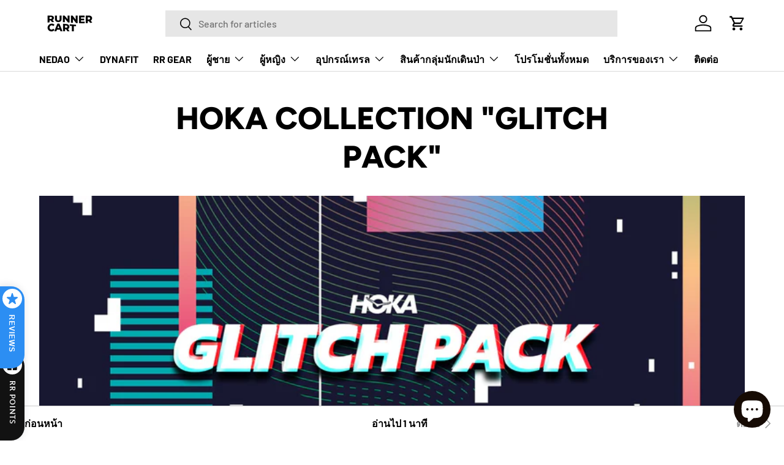

--- FILE ---
content_type: text/html; charset=utf-8
request_url: https://runnercart.com/blogs/reviews-by-runnercart/hoka-collection-glitch-pack
body_size: 74814
content:
<!doctype html>
<html class="no-js" lang="th" dir="ltr">
  <script>
  var aioMeta ={
      meta_e : '',
      meta_i : '',
      meta_n : ' ',
    }
      
</script>

 <script async src="https://static.aitrillion.com/aio-script/stores/HvEC-37aw1WyPIpAsF0lLU8hX5cGs_HZUQmnRv3r4Ms.js?v=2&shop_name=865f3a.myshopify.com"></script>
<head>
 
<meta charset="utf-8">
<meta name="viewport" content="width=device-width,initial-scale=1">
<title>HOKA COLLECTION &quot;GLITCH PACK&quot; &ndash; RUNNERCART</title><link rel="canonical" href="https://runnercart.com/blogs/reviews-by-runnercart/hoka-collection-glitch-pack"><link rel="icon" href="//runnercart.com/cdn/shop/files/runnercart_wave_logo_favicon.png?crop=center&height=48&v=1692959333&width=48" type="image/png">
  <link rel="apple-touch-icon" href="//runnercart.com/cdn/shop/files/runnercart_wave_logo_favicon.png?crop=center&height=180&v=1692959333&width=180"><meta name="description" content="&quot;GLITCH PACK&quot; . HOKA COLLECTION &quot;GLITCH PACK&quot;   สีใหม่ที่สวยงามมากที่สุดของกลางปี 21 มาในโทนสีสันสดใส ร้อนแรงเข้ากับคารแรคเตอร์รองเท้าและสภาพอากาศจริงๆ มีมาให้เลือกถึง 3 รุ่นและมีคาร์บอนถึง 2 ตัว และอีกตัวคือน้องใหม่ที่มาแรงแซงทุกตัวอย่าง Mach4 . . อย่างที่บอกไปข้างต้นว่าคอลเลคชั่นนี้ร้อนแรงไม่ใช่แค่สี แต่ตัวรองเท้าทั้"><meta property="og:site_name" content="RUNNERCART">
<meta property="og:url" content="https://runnercart.com/blogs/reviews-by-runnercart/hoka-collection-glitch-pack">
<meta property="og:title" content="HOKA COLLECTION &quot;GLITCH PACK&quot;">
<meta property="og:type" content="article">
<meta property="og:description" content="&quot;GLITCH PACK&quot; . HOKA COLLECTION &quot;GLITCH PACK&quot;   สีใหม่ที่สวยงามมากที่สุดของกลางปี 21 มาในโทนสีสันสดใส ร้อนแรงเข้ากับคารแรคเตอร์รองเท้าและสภาพอากาศจริงๆ มีมาให้เลือกถึง 3 รุ่นและมีคาร์บอนถึง 2 ตัว และอีกตัวคือน้องใหม่ที่มาแรงแซงทุกตัวอย่าง Mach4 . . อย่างที่บอกไปข้างต้นว่าคอลเลคชั่นนี้ร้อนแรงไม่ใช่แค่สี แต่ตัวรองเท้าทั้"><meta property="og:image" content="http://runnercart.com/cdn/shop/articles/Blog-GlitchPack-01.jpg?crop=center&height=1200&v=1692787400&width=1200">
  <meta property="og:image:secure_url" content="https://runnercart.com/cdn/shop/articles/Blog-GlitchPack-01.jpg?crop=center&height=1200&v=1692787400&width=1200">
  <meta property="og:image:width" content="1920">
  <meta property="og:image:height" content="750"><meta name="twitter:card" content="summary_large_image">
<meta name="twitter:title" content="HOKA COLLECTION &quot;GLITCH PACK&quot;">
<meta name="twitter:description" content="&quot;GLITCH PACK&quot; . HOKA COLLECTION &quot;GLITCH PACK&quot;   สีใหม่ที่สวยงามมากที่สุดของกลางปี 21 มาในโทนสีสันสดใส ร้อนแรงเข้ากับคารแรคเตอร์รองเท้าและสภาพอากาศจริงๆ มีมาให้เลือกถึง 3 รุ่นและมีคาร์บอนถึง 2 ตัว และอีกตัวคือน้องใหม่ที่มาแรงแซงทุกตัวอย่าง Mach4 . . อย่างที่บอกไปข้างต้นว่าคอลเลคชั่นนี้ร้อนแรงไม่ใช่แค่สี แต่ตัวรองเท้าทั้">
<link rel="preload" href="//runnercart.com/cdn/shop/t/22/assets/main.css?v=84625791694210878951743760756" as="style"><style data-shopify>
@font-face {
  font-family: Barlow;
  font-weight: 500;
  font-style: normal;
  font-display: swap;
  src: url("//runnercart.com/cdn/fonts/barlow/barlow_n5.a193a1990790eba0cc5cca569d23799830e90f07.woff2") format("woff2"),
       url("//runnercart.com/cdn/fonts/barlow/barlow_n5.ae31c82169b1dc0715609b8cc6a610b917808358.woff") format("woff");
}
@font-face {
  font-family: Barlow;
  font-weight: 700;
  font-style: normal;
  font-display: swap;
  src: url("//runnercart.com/cdn/fonts/barlow/barlow_n7.691d1d11f150e857dcbc1c10ef03d825bc378d81.woff2") format("woff2"),
       url("//runnercart.com/cdn/fonts/barlow/barlow_n7.4fdbb1cb7da0e2c2f88492243ffa2b4f91924840.woff") format("woff");
}
@font-face {
  font-family: Barlow;
  font-weight: 500;
  font-style: italic;
  font-display: swap;
  src: url("//runnercart.com/cdn/fonts/barlow/barlow_i5.714d58286997b65cd479af615cfa9bb0a117a573.woff2") format("woff2"),
       url("//runnercart.com/cdn/fonts/barlow/barlow_i5.0120f77e6447d3b5df4bbec8ad8c2d029d87fb21.woff") format("woff");
}
@font-face {
  font-family: Barlow;
  font-weight: 700;
  font-style: italic;
  font-display: swap;
  src: url("//runnercart.com/cdn/fonts/barlow/barlow_i7.50e19d6cc2ba5146fa437a5a7443c76d5d730103.woff2") format("woff2"),
       url("//runnercart.com/cdn/fonts/barlow/barlow_i7.47e9f98f1b094d912e6fd631cc3fe93d9f40964f.woff") format("woff");
}
@font-face {
  font-family: Figtree;
  font-weight: 800;
  font-style: normal;
  font-display: swap;
  src: url("//runnercart.com/cdn/fonts/figtree/figtree_n8.9ff6d071825a72d8671959a058f3e57a9f1ff61f.woff2") format("woff2"),
       url("//runnercart.com/cdn/fonts/figtree/figtree_n8.717cfbca15cfe9904984ba933599ab134f457561.woff") format("woff");
}
@font-face {
  font-family: Barlow;
  font-weight: 700;
  font-style: normal;
  font-display: swap;
  src: url("//runnercart.com/cdn/fonts/barlow/barlow_n7.691d1d11f150e857dcbc1c10ef03d825bc378d81.woff2") format("woff2"),
       url("//runnercart.com/cdn/fonts/barlow/barlow_n7.4fdbb1cb7da0e2c2f88492243ffa2b4f91924840.woff") format("woff");
}
:root {
      --bg-color: 255 255 255 / 1.0;
      --bg-color-og: 255 255 255 / 1.0;
      --heading-color: 0 0 0;
      --text-color: 0 0 0;
      --text-color-og: 0 0 0;
      --scrollbar-color: 0 0 0;
      --link-color: 0 0 0;
      --link-color-og: 0 0 0;
      --star-color: 255 215 55;--swatch-border-color-default: 204 204 204;
        --swatch-border-color-active: 128 128 128;
        --swatch-card-size: 24px;
        --swatch-variant-picker-size: 64px;--color-scheme-1-bg: 255 131 0 / 1.0;
      --color-scheme-1-grad: linear-gradient(46deg, rgba(245, 245, 245, 1) 11%, rgba(249, 249, 249, 1) 86%);
      --color-scheme-1-heading: 0 0 0;
      --color-scheme-1-text: 0 0 0;
      --color-scheme-1-btn-bg: 98 25 121;
      --color-scheme-1-btn-text: 255 255 255;
      --color-scheme-1-btn-bg-hover: 131 65 152;--color-scheme-2-bg: 98 25 121 / 1.0;
      --color-scheme-2-grad: linear-gradient(180deg, rgba(46, 46, 46, 0.3), rgba(46, 46, 46, 1) 100%);
      --color-scheme-2-heading: 255 255 255;
      --color-scheme-2-text: 255 255 255;
      --color-scheme-2-btn-bg: 98 25 121;
      --color-scheme-2-btn-text: 255 255 255;
      --color-scheme-2-btn-bg-hover: 131 65 152;--color-scheme-3-bg: 255 255 255 / 1.0;
      --color-scheme-3-grad: linear-gradient(180deg, rgba(98, 25, 121, 1), rgba(98, 25, 121, 1) 100%);
      --color-scheme-3-heading: 255 255 255;
      --color-scheme-3-text: 255 255 255;
      --color-scheme-3-btn-bg: 255 255 255;
      --color-scheme-3-btn-text: 98 25 121;
      --color-scheme-3-btn-bg-hover: 238 231 241;

      --drawer-bg-color: 255 255 255 / 1.0;
      --drawer-text-color: 0 0 0;

      --panel-bg-color: 245 245 245 / 1.0;
      --panel-heading-color: 0 0 0;
      --panel-text-color: 0 0 0;

      --in-stock-text-color: 13 164 74;
      --low-stock-text-color: 54 55 55;
      --very-low-stock-text-color: 227 43 43;
      --no-stock-text-color: 7 7 7;
      --no-stock-backordered-text-color: 119 119 119;

      --error-bg-color: 252 237 238;
      --error-text-color: 180 12 28;
      --success-bg-color: 232 246 234;
      --success-text-color: 44 126 63;
      --info-bg-color: 228 237 250;
      --info-text-color: 26 102 210;

      --heading-font-family: Figtree, sans-serif;
      --heading-font-style: normal;
      --heading-font-weight: 800;
      --heading-scale-start: 6;

      --navigation-font-family: Barlow, sans-serif;
      --navigation-font-style: normal;
      --navigation-font-weight: 700;
      --heading-text-transform: uppercase;

      --subheading-text-transform: uppercase;
      --body-font-family: Barlow, sans-serif;
      --body-font-style: normal;
      --body-font-weight: 500;
      --body-font-size: 16;

      --section-gap: 32;
      --heading-gap: calc(8 * var(--space-unit));--heading-gap: calc(6 * var(--space-unit));--grid-column-gap: 20px;--btn-bg-color: 98 25 121;
      --btn-bg-hover-color: 131 65 152;
      --btn-text-color: 255 255 255;
      --btn-bg-color-og: 98 25 121;
      --btn-text-color-og: 255 255 255;
      --btn-alt-bg-color: 255 255 255;
      --btn-alt-bg-alpha: 1.0;
      --btn-alt-text-color: 0 0 0;
      --btn-border-width: 1px;
      --btn-padding-y: 12px;

      

      --btn-lg-border-radius: 50%;
      --btn-icon-border-radius: 50%;
      --input-with-btn-inner-radius: var(--btn-border-radius);
      --btn-text-transform: uppercase;

      --input-bg-color: 255 255 255 / 1.0;
      --input-text-color: 0 0 0;
      --input-border-width: 1px;
      --input-border-radius: 0px;
      --textarea-border-radius: 0px;
      --input-bg-color-diff-3: #f7f7f7;
      --input-bg-color-diff-6: #f0f0f0;

      --modal-border-radius: 0px;
      --modal-overlay-color: 0 0 0;
      --modal-overlay-opacity: 0.4;
      --drawer-border-radius: 0px;
      --overlay-border-radius: 0px;--custom-label-bg-color: 129 244 225;
      --custom-label-text-color: 7 7 7;--sale-label-bg-color: 227 43 43;
      --sale-label-text-color: 255 255 255;--sold-out-label-bg-color: 46 46 46;
      --sold-out-label-text-color: 255 255 255;--new-label-bg-color: 26 102 210;
      --new-label-text-color: 255 255 255;--preorder-label-bg-color: 86 203 249;
      --preorder-label-text-color: 0 0 0;

      --page-width: 1290px;
      --gutter-sm: 20px;
      --gutter-md: 32px;
      --gutter-lg: 64px;

      --payment-terms-bg-color: #ffffff;

      --coll-card-bg-color: #f5f5f5;
      --coll-card-border-color: #ffffff;--card-bg-color: #f5f5f5;
      --card-text-color: 7 7 7;
      --card-border-color: #ffffff;--blend-bg-color: #f5f5f5;

      --reading-width: 48em;
    }

    @media (max-width: 769px) {
      :root {
        --reading-width: 36em;
      }
    }
  </style><link rel="stylesheet" href="//runnercart.com/cdn/shop/t/22/assets/main.css?v=84625791694210878951743760756">
  <script src="//runnercart.com/cdn/shop/t/22/assets/main.js?v=97405620242549870301743759861" defer="defer"></script><link rel="preload" href="//runnercart.com/cdn/fonts/barlow/barlow_n5.a193a1990790eba0cc5cca569d23799830e90f07.woff2" as="font" type="font/woff2" crossorigin fetchpriority="high"><link rel="preload" href="//runnercart.com/cdn/fonts/figtree/figtree_n8.9ff6d071825a72d8671959a058f3e57a9f1ff61f.woff2" as="font" type="font/woff2" crossorigin fetchpriority="high"><script>window.performance && window.performance.mark && window.performance.mark('shopify.content_for_header.start');</script><meta name="google-site-verification" content="_j3c-5DbORO6M1TcrQJNoeB8Gld0WF3NKX7MWHlO7GE">
<meta id="shopify-digital-wallet" name="shopify-digital-wallet" content="/76817072441/digital_wallets/dialog">
<link rel="alternate" type="application/atom+xml" title="Feed" href="/blogs/reviews-by-runnercart.atom" />
<link rel="alternate" hreflang="x-default" href="https://runnercart.com/blogs/reviews-by-runnercart/hoka-collection-glitch-pack">
<link rel="alternate" hreflang="th" href="https://runnercart.com/blogs/reviews-by-runnercart/hoka-collection-glitch-pack">
<link rel="alternate" hreflang="en" href="https://runnercart.com/en/blogs/reviews-by-runnercart/hoka-collection-glitch-pack">
<script async="async" src="/checkouts/internal/preloads.js?locale=th-TH"></script>
<script id="shopify-features" type="application/json">{"accessToken":"2b2d100f8913dfb8eb00ce61bca6a2f4","betas":["rich-media-storefront-analytics"],"domain":"runnercart.com","predictiveSearch":false,"shopId":76817072441,"locale":"th"}</script>
<script>var Shopify = Shopify || {};
Shopify.shop = "865f3a.myshopify.com";
Shopify.locale = "th";
Shopify.currency = {"active":"THB","rate":"1.0"};
Shopify.country = "TH";
Shopify.theme = {"name":"Enterprise after edited Aitrillion code","id":176956899641,"schema_name":"Enterprise","schema_version":"1.4.0","theme_store_id":1657,"role":"main"};
Shopify.theme.handle = "null";
Shopify.theme.style = {"id":null,"handle":null};
Shopify.cdnHost = "runnercart.com/cdn";
Shopify.routes = Shopify.routes || {};
Shopify.routes.root = "/";</script>
<script type="module">!function(o){(o.Shopify=o.Shopify||{}).modules=!0}(window);</script>
<script>!function(o){function n(){var o=[];function n(){o.push(Array.prototype.slice.apply(arguments))}return n.q=o,n}var t=o.Shopify=o.Shopify||{};t.loadFeatures=n(),t.autoloadFeatures=n()}(window);</script>
<script id="shop-js-analytics" type="application/json">{"pageType":"article"}</script>
<script defer="defer" async type="module" src="//runnercart.com/cdn/shopifycloud/shop-js/modules/v2/client.init-shop-cart-sync_KXGVXLjr.th.esm.js"></script>
<script defer="defer" async type="module" src="//runnercart.com/cdn/shopifycloud/shop-js/modules/v2/chunk.common_e89DveWm.esm.js"></script>
<script defer="defer" async type="module" src="//runnercart.com/cdn/shopifycloud/shop-js/modules/v2/chunk.modal_DpRxrsED.esm.js"></script>
<script type="module">
  await import("//runnercart.com/cdn/shopifycloud/shop-js/modules/v2/client.init-shop-cart-sync_KXGVXLjr.th.esm.js");
await import("//runnercart.com/cdn/shopifycloud/shop-js/modules/v2/chunk.common_e89DveWm.esm.js");
await import("//runnercart.com/cdn/shopifycloud/shop-js/modules/v2/chunk.modal_DpRxrsED.esm.js");

  window.Shopify.SignInWithShop?.initShopCartSync?.({"fedCMEnabled":true,"windoidEnabled":true});

</script>
<script id="__st">var __st={"a":76817072441,"offset":25200,"reqid":"c1926e3a-d982-40d9-a5f6-c867ebbdb826-1770076938","pageurl":"runnercart.com\/blogs\/reviews-by-runnercart\/hoka-collection-glitch-pack","s":"articles-605641605433","u":"9ea0f0355b7d","p":"article","rtyp":"article","rid":605641605433};</script>
<script>window.ShopifyPaypalV4VisibilityTracking = true;</script>
<script id="captcha-bootstrap">!function(){'use strict';const t='contact',e='account',n='new_comment',o=[[t,t],['blogs',n],['comments',n],[t,'customer']],c=[[e,'customer_login'],[e,'guest_login'],[e,'recover_customer_password'],[e,'create_customer']],r=t=>t.map((([t,e])=>`form[action*='/${t}']:not([data-nocaptcha='true']) input[name='form_type'][value='${e}']`)).join(','),a=t=>()=>t?[...document.querySelectorAll(t)].map((t=>t.form)):[];function s(){const t=[...o],e=r(t);return a(e)}const i='password',u='form_key',d=['recaptcha-v3-token','g-recaptcha-response','h-captcha-response',i],f=()=>{try{return window.sessionStorage}catch{return}},m='__shopify_v',_=t=>t.elements[u];function p(t,e,n=!1){try{const o=window.sessionStorage,c=JSON.parse(o.getItem(e)),{data:r}=function(t){const{data:e,action:n}=t;return t[m]||n?{data:e,action:n}:{data:t,action:n}}(c);for(const[e,n]of Object.entries(r))t.elements[e]&&(t.elements[e].value=n);n&&o.removeItem(e)}catch(o){console.error('form repopulation failed',{error:o})}}const l='form_type',E='cptcha';function T(t){t.dataset[E]=!0}const w=window,h=w.document,L='Shopify',v='ce_forms',y='captcha';let A=!1;((t,e)=>{const n=(g='f06e6c50-85a8-45c8-87d0-21a2b65856fe',I='https://cdn.shopify.com/shopifycloud/storefront-forms-hcaptcha/ce_storefront_forms_captcha_hcaptcha.v1.5.2.iife.js',D={infoText:'ป้องกันโดย hCaptcha',privacyText:'ความเป็นส่วนตัว',termsText:'ข้อกำหนด'},(t,e,n)=>{const o=w[L][v],c=o.bindForm;if(c)return c(t,g,e,D).then(n);var r;o.q.push([[t,g,e,D],n]),r=I,A||(h.body.append(Object.assign(h.createElement('script'),{id:'captcha-provider',async:!0,src:r})),A=!0)});var g,I,D;w[L]=w[L]||{},w[L][v]=w[L][v]||{},w[L][v].q=[],w[L][y]=w[L][y]||{},w[L][y].protect=function(t,e){n(t,void 0,e),T(t)},Object.freeze(w[L][y]),function(t,e,n,w,h,L){const[v,y,A,g]=function(t,e,n){const i=e?o:[],u=t?c:[],d=[...i,...u],f=r(d),m=r(i),_=r(d.filter((([t,e])=>n.includes(e))));return[a(f),a(m),a(_),s()]}(w,h,L),I=t=>{const e=t.target;return e instanceof HTMLFormElement?e:e&&e.form},D=t=>v().includes(t);t.addEventListener('submit',(t=>{const e=I(t);if(!e)return;const n=D(e)&&!e.dataset.hcaptchaBound&&!e.dataset.recaptchaBound,o=_(e),c=g().includes(e)&&(!o||!o.value);(n||c)&&t.preventDefault(),c&&!n&&(function(t){try{if(!f())return;!function(t){const e=f();if(!e)return;const n=_(t);if(!n)return;const o=n.value;o&&e.removeItem(o)}(t);const e=Array.from(Array(32),(()=>Math.random().toString(36)[2])).join('');!function(t,e){_(t)||t.append(Object.assign(document.createElement('input'),{type:'hidden',name:u})),t.elements[u].value=e}(t,e),function(t,e){const n=f();if(!n)return;const o=[...t.querySelectorAll(`input[type='${i}']`)].map((({name:t})=>t)),c=[...d,...o],r={};for(const[a,s]of new FormData(t).entries())c.includes(a)||(r[a]=s);n.setItem(e,JSON.stringify({[m]:1,action:t.action,data:r}))}(t,e)}catch(e){console.error('failed to persist form',e)}}(e),e.submit())}));const S=(t,e)=>{t&&!t.dataset[E]&&(n(t,e.some((e=>e===t))),T(t))};for(const o of['focusin','change'])t.addEventListener(o,(t=>{const e=I(t);D(e)&&S(e,y())}));const B=e.get('form_key'),M=e.get(l),P=B&&M;t.addEventListener('DOMContentLoaded',(()=>{const t=y();if(P)for(const e of t)e.elements[l].value===M&&p(e,B);[...new Set([...A(),...v().filter((t=>'true'===t.dataset.shopifyCaptcha))])].forEach((e=>S(e,t)))}))}(h,new URLSearchParams(w.location.search),n,t,e,['guest_login'])})(!0,!0)}();</script>
<script integrity="sha256-4kQ18oKyAcykRKYeNunJcIwy7WH5gtpwJnB7kiuLZ1E=" data-source-attribution="shopify.loadfeatures" defer="defer" src="//runnercart.com/cdn/shopifycloud/storefront/assets/storefront/load_feature-a0a9edcb.js" crossorigin="anonymous"></script>
<script data-source-attribution="shopify.dynamic_checkout.dynamic.init">var Shopify=Shopify||{};Shopify.PaymentButton=Shopify.PaymentButton||{isStorefrontPortableWallets:!0,init:function(){window.Shopify.PaymentButton.init=function(){};var t=document.createElement("script");t.src="https://runnercart.com/cdn/shopifycloud/portable-wallets/latest/portable-wallets.th.js",t.type="module",document.head.appendChild(t)}};
</script>
<script data-source-attribution="shopify.dynamic_checkout.buyer_consent">
  function portableWalletsHideBuyerConsent(e){var t=document.getElementById("shopify-buyer-consent"),n=document.getElementById("shopify-subscription-policy-button");t&&n&&(t.classList.add("hidden"),t.setAttribute("aria-hidden","true"),n.removeEventListener("click",e))}function portableWalletsShowBuyerConsent(e){var t=document.getElementById("shopify-buyer-consent"),n=document.getElementById("shopify-subscription-policy-button");t&&n&&(t.classList.remove("hidden"),t.removeAttribute("aria-hidden"),n.addEventListener("click",e))}window.Shopify?.PaymentButton&&(window.Shopify.PaymentButton.hideBuyerConsent=portableWalletsHideBuyerConsent,window.Shopify.PaymentButton.showBuyerConsent=portableWalletsShowBuyerConsent);
</script>
<script data-source-attribution="shopify.dynamic_checkout.cart.bootstrap">document.addEventListener("DOMContentLoaded",(function(){function t(){return document.querySelector("shopify-accelerated-checkout-cart, shopify-accelerated-checkout")}if(t())Shopify.PaymentButton.init();else{new MutationObserver((function(e,n){t()&&(Shopify.PaymentButton.init(),n.disconnect())})).observe(document.body,{childList:!0,subtree:!0})}}));
</script>
<script id="sections-script" data-sections="header,footer" defer="defer" src="//runnercart.com/cdn/shop/t/22/compiled_assets/scripts.js?v=5718"></script>
<script>window.performance && window.performance.mark && window.performance.mark('shopify.content_for_header.end');</script>


  <script>document.documentElement.className = document.documentElement.className.replace('no-js', 'js');</script><!-- CC Custom Head Start --><!-- CC Custom Head End --><!-- BEGIN app block: shopify://apps/shinetrust-product-badges/blocks/shine-trust-embed/02c12337-3f93-45f7-a60d-aabc0cb2c5dd -->



<script>
    console.log(window.ST_LOCATE_STRING)
    window.ST_GLOBALS = {
        apiUrl: "https://app.shinecommerce.co/api/",
        customer:false,
        shopDomain: "865f3a.myshopify.com",
        shopUrl: "https://runnercart.com",
        shopUrlLocate: "https://runnercart.com",
        pageHandle: "",
        productHandle: "",
        productID:0,
        product:{},
        collectionID: "",
        pageType: "article",
        path: "/blogs/reviews-by-runnercart/hoka-collection-glitch-pack",
        currentLanguage: window.ST_LOCATE_STRING || "th",
        money_format:"{{amount}} ฿",
        money_with_currency_format:"{{amount}} ฿ THB",
        countryCustomer: '',
        cssFixed: '.site-header--fixed,.site-header.site-header--homepage.site-header--transparent,#mobileNavBar,#StickyBar.sticky--active,.js-sticky-action-bar .action-area,.site-header.page-element:not(.is-moved-by-drawer),.nav-mobile,.ajaxify-drawer,.sticky-navigation-container.sticky.stuck,#MobileNav:not(.site-header__drawer),.header__close.fixed,#shopify-section-toolbar.toolbar-section,.site-header-sticky .site-header--stuck,.nav-container.nav-sticky,#navbarStickyDesktop.nav-sticky,.site-header.has-scrolled,.site-header#header.header--has-scrolled,.site-header#header.header--is-standard.header--standard,.site-header#header.is-standard.header--standard,.site-header#header.header--is-hamburger.header--standard,.pageWrap #shopify-section-header nav.nav-hamburger.nav-main,.site-header.headroom,body> article.header__section-wrapper[role="banner"]#shopify-section-header.section-header,#site-header.site-header,body[class^="trademark--"] .shopify-section__header,[data-header-sidebar="true"] .main-sidebar,.ui.sticky.top,header.hero-active .hero-image-header-wrap,.header.sticky .bar.fixed,body[class^="kagami--"] #shopify-section-header,#page header.util,body:not(.show-mobile-nav) #toolbar.docked,body.show-mobile-nav #mobile-nav .inner,#page-wrap-inner > #page-overlay #page-wrap-content > .section-header,body.sticky-header .header .header-main-content[data-header-content],#nav .wsmenu,.header_bot.enabled-sticky-menu.sticky,.transition-body #shopify-section-header #NavDrawer.drawer.drawer--is-open,.transition-body #shopify-section-header #CartDrawer.drawer.drawer--is-open,#StickyHeaderWrap #SiteHeader.site-header--stuck,.header__mobile-nav,.searching .search-bar-wrapper,#shopify-section-header .coverheader,#shopify-section-header header.header-section.scrolling[data-sticky="true"],#header.mobile-sticky-header--true,#header.mm-fixed-top.mobile-header.mm-slideout,#mm-0.mm-page.mm-slideout #header.mobile-header.mobile-sticky-header--false,#site-control.site-control,.nav-shift #page-banner.banner-under-header,.nav-shift .container #main,body.scrolled-down #pageheader.pageheader.cc-animate-init.cc-animate-complete,body.scrolled-down #pageheader.pageheader[data-cc-animate],body.scrolled-down#pageheader.pageheader.cc-animate-init.cc-animate-complete.header-search,body.scrolled-down #pageheader.pageheader[data-cc-animate] .header-search,#shopify-section-general-header .main-header-wrapper .header-drawer,#shopify-section-general-header.main-header-section,#shopify-section-general-headernav.drawer-nav.allow-scroll-while-locked[data-drawer-nav],.header-section .stuckMenu.isStuck,header.header__wrapper.js-theme-header.stickynav.sticky--active,#shopify-section-mobile-navigation .shifter-navigation,.header-wrapper .sticky-header-wrapper.sticky,#mobile-header #mobile-nav.mobile-nav,header.is-sticky.st-visible,header#top.header:not([role="banner"]),header#velaHeader.velaHeader,body.fixed-header.fixed-header--all > header,.have-fixed .nav-bar,.header-bottom.on .header-panel,.have-fixed .nav-search,.mb-fixed .hd_mobile,.open-mn .hd_mobile .icon-menu,.open-user .close_user,html.open-mn .mn_mobile nav,html.open-user .mobile_ = 1 nav,#sticky-wrapper.sticky-wrapper.is-sticky .wrapper-header-bt,#sticky-wrapper.sticky-wrapper.is-sticky .header-bottom[data-sticky-mb],.header__search-bar-wrapper.is-fixed,.sticky-header.header-clone.act-scroll,.sticky-header-prepared.basel-top-bar-on .header-shop.act-scroll,.mobile_nav-fixed--false .page_banner,.header-container.sticky-header,.tt-stuck-nav.stuck,.tt-mobile-header-inline-stuck.stuck,header#top.scroll-to-fixed-fixed,header#header .header__content--sticky,.header--sticky.is-sticky .header__content,.stickyNav,#header-phantom.sticky-header.fixed-header,#sticky-info-product-template,.sticky-wrapper.is-sticky .header-sticky,.header__mobile.is-fixed,#shopify-section-header-sticky.header-sticky__placeholder,header#header-header.site-header,#shopify-section-pxs-announcement-bar#shopify-section-header.main-header-wrapper,.sticky-header #PageContainer #shopify-section-header.header-section,.header-content .header-container.header-fixed .header-main,.header-content .header-container.header-mobile-fixed .header-main,body.site-header-sticky .site-header.site-header-sticky--scrolled,body.site-header-sticky .site-header.site-header-nav--open,body.site-header-sticky .site-header,#app-header.sticky-on.sticky,.mm-page.mm-slideout #content_wrapper .mobile-search,.docked-navigation-container .docked-navigation-container__inner,.docked-mobile-navigation-container .docked-mobile-navigation-container__inner,nav.navigation--sticky.navigation[aria-label="Primary Navigation"],.site-header .header-bottom .header-mb.fixed,.kalles_2-0 #ntheader.live_stuck .ntheader_wrapper,#header.jsheader_sticky.menu_scroll_v1,.contentbody .menu_moblie.menu_mobilescroll,.site-header-wrapper.site-header--sticky,.body-cont #shopify-section-header > .cont-header.header-fixed-true,body.cc-animate-enabled[data-cc-animate-timeout]> #shopify-section-header.section-header,body.cc-animate-enabled[data-cc-animate-timeout].reveal-mobile-nav> .mobile-navigation-drawer,body.cc-animate-enabled[data-cc-animate-timeout].show-search#main-search.main-search,body.has-sticky-header.header__wrapper.js__header__stuck[data-header-sticky="sticky"],.header__drawer.drawer--visible[data-drawer].drawer__content.drawer__inner[data-drawer-inner],div.navbar.w-nav[data-w-id][role="banner"],.w-nav-overlay nav.nav-menu.w-nav-menu[data-nav-menu-open][role="navigation"],body > .page > #shopify-section-header.header__outer-wrapper,body.body-with-sticky-header .header-wrapper.header-wrapper--fixed,.featured-collections__header.sticky__element.featured-collections__header,.container > .container__top-part .page__header.page__header--sticky,.pageWrap> #shopify-section-announcement#shopify-section-header.shopify-section.shopify-section-headerheader.site-header[data-section-id="header"][data-section-type="header"][data-header-height][data-scroll-lock-fill-gap],.page-wrap> #shopify-section-announcement#shopify-section-header.shopify-section.shopify-section-headerheader.site-header[data-section-id="header"][data-section-type="header"][data-header][data-header-height][data-scroll-lock-fill-gap],#MainContent header.header-sticky .header[data-header-settings*="true"],.js__header__stuck.js__header__stuck__backdrop[data-underline-current].theme__header,section.sf-header.stuck[data-section-id="header"][data-section-type="header"].header__wrapper.absolute,body.site-header-sticky#shopify-section-static-header.shopify-section.site-header-wrapper> section.site-header.site-navigation-layout-expanded[data-header-main],body.site-header-sticky#shopify-section-static-header.shopify-section.site-header-wrapper> section.site-header.site-navigation-layout-drawer[data-header-main],body> #shopify-section-header.shopify-section.shopify-section-header-sticky.animate:not(.shopify-section-header-hidden),#nav #content_wrapper.mm-page .content.container,.bodywrap.cf .page-header.cf',
        selectorForm: `form[action*="/cart/add"]:not(.installment)`,
        paddingTop: 0,
        paddingBottom: 0,
        getBaseCDN(){let t=null,e=document.querySelector('script[src*="/assets/shine-trust-v4.js"]').getAttribute("src");if(e){let s=String(e).indexOf("/assets/");t=e.slice(0,s)}return t},
        translate(u="",e=!1){const a=`(\\[${this.currentLanguage}\\](\\s|\\S|\\n|©|®|[ -㌀]|\ud83c[퀀-\udfff]|\ud83d[퀀-\udfff]|\ud83e[퀀-\udfff])*\\[\\/${this.currentLanguage}\\])`,f=new RegExp(a,"g"),d=u.match(f);if(null!==d)return d[0].replace(`[${this.currentLanguage}]`,"").replace(`[/${this.currentLanguage}]`,"");{const a=u.match(/(\[default\](\s|\S|\n|\u00a9|\u00ae|[\u2000-\u3300]|\ud83c[\ud000-\udfff]|\ud83d[\ud000-\udfff]|\ud83e[\ud000-\udfff])*\[\/default\])/g);return null!==a?a[0].replace("[default]","").replace("[/default]",""):e?u:""}},
        addStyle(e=""){if(e){const t=document.head||document.getElementsByTagName("head")[0],d=document.createElement("style");d.type="text/css",d.styleSheet?d.styleSheet.cssText=e:d.appendChild(document.createTextNode(e)),t.appendChild(d)}},
        dateWithTimeZone: (e, t = null) => t ? "string" == typeof e ? new Date(new Date(e).toLocaleString("en-US", {timeZone: t})) : new Date(e.toLocaleString("en-US", {timeZone: t})) : "string" == typeof e ? new Date(e) : e,
        loadFont(t,e=""){let s=[];if(Array.isArray(t)?t.length&&t.map((t=>{t.font&&(t?.weight?s.push("family="+t.font+":wght@"+t?.weight):s.push("family="+t.font))})):t.fontFamily&&(t?.fontWeight?s.push("family="+t.fontFamily+":wght@"+t?.fontWeight):s.push("family="+t.fontFamily)),s.length){const t=`https://fonts.googleapis.com/css2?${s.join("&")}&display=swap`,e=document.createElement("link");e.setAttribute("rel","stylesheet"),e.setAttribute("type","text/css"),e.setAttribute("title","st-custom-font"),e.setAttribute("href",t),document.head.appendChild(e)}},
        convertFilters(e={},t=[]){const{filters:o={}}=e,l={};if(l.select_all=e?.selectAll,l.mode=e?.filters?.mode||"all",l.products=new Set(t.map((e=>parseInt(e.toString().replace("gid://shopify/Product/",""))))),l.collection="object"==typeof o?.collection&&o?.collection.length?o.collection.map((e=>e.toString().replace("gid://shopify/Collection/",""))):void 0!==o?.collection?[o?.collection.toString().replace("gid://shopify/Collection/","")]:[],l.collectionExclude="object"==typeof o?.collectionExclude&&o?.collectionExclude.length?o.collectionExclude.map((e=>e.toString().replace("gid://shopify/Collection/",""))):[],e?.type&&e.type.toString().includes("custom")&&(l.select_all=!0,0===Object.keys(o).length&&(l.collection=null,l.collectionExclude=null)),e?.type&&!e.type.toString().includes("custom"))switch(l.type=e.type,e.type){case"new-arrival":let t=new Date;l.date=t.setDate(t.getDate()-e.date);break;case"low-stock":l.quantity=e.quantity?parseInt(e.quantity):0}if(l.filters={},o?.type&&(l.filters.type=o.type),o?.tag&&(l.filters.tag=o.tag),o?.tagExclude&&(l.filters.tagExclude=o.tagExclude),"object"==typeof o?.price){const e=parseFloat(o.price.from),t=parseFloat(o.price.to);!isNaN(e)&&!isNaN(t)&&e>=0&&t>=e&&(l.filters.price={min:e,max:t})}return"object"==typeof o?.inventory&&o.inventory?.type&&(l.filters.inventory={type:o.inventory?.type},"less-than"===o.inventory?.type&&(l.filters.inventory.lte=parseFloat(o.inventory.lte)),"great-than"===o.inventory?.type&&(l.filters.inventory.gte=parseFloat(o.inventory.gte)),"outstock"===o.inventory?.type&&(l.filters.inventory.lte=0),"instock"===o.inventory?.type&&(l.filters.inventory.gte=0)),o?.vendor&&(l.filters.vendor=o.vendor),o?._s&&(l.filters._s=o._s.toLowerCase()),l},
        effectElementEvent(t){let e=null,o=!1;const s=t.toString().split(";;");for(let t=0;t<s.length;t++){const i=s[t].toString().split("||"),l=document.querySelector(i[0]),n=document.querySelector(i[1]);if(n){e=n;const t=getComputedStyle(n),s=n.getAttribute("data-top")?n.getAttribute("data-top"):t.top;if(n.getAttribute("data-top")||n.setAttribute("data-top",t.top),l){const e=getComputedStyle(l);if("flex"===e.display||"block"===e.display){o=l;document.documentElement.scrollTop;["fixed","absolute","sticky"].includes(t.position)&&(l.classList.contains("top")||l.classList.contains("top_sticky"))&&(l.classList.contains("top")?n.style.top=`${s}`:n.style.top=`${l.offsetHeight}px`)}}}}if(!o&&e){const t=getComputedStyle(e);["fixed","absolute","sticky"].includes(t.position)&&(e.style.top="0px")}},
        changeBodyStyle(t=".st-topbar",e="",d="",s=!1){s&&(this.paddingTop=0,this.paddingBottom=0),document.removeEventListener("scroll",this.effectElementEvent);let i=!1,o=!1;""===this.cssFixed&&""!==e&&(this.cssFixed=e);let n,p=document.querySelectorAll(".st-countdown-bar, .st-freeshipping, .st-topbar");for(n=0;n<p.length;++n)p[n].classList.contains("top_sticky")&&(this.paddingTop<p[n].offsetHeight&&(this.paddingTop=p[n].offsetHeight),i=!0),p[n].classList.contains("bottom_sticky")&&(this.paddingBottom<p[n].offsetHeight&&(this.paddingBottom=p[n].offsetHeight),o=!0);var a=document.getElementsByTagName("head")[0],c=document.getElementById("st-css-fixed");if(c&&c.remove(),0!==this.paddingTop){var h=document.createElement("style");h.setAttribute("type","text/css"),h.setAttribute("id","st-css-fixed"),h.appendChild(document.createTextNode(`${this.cssFixed} {top: ${this.paddingTop}px}`)),a.appendChild(h)}i&&(document.body.style.paddingTop=this.paddingTop+"px"),o&&(document.body.style.paddingBottom=this.paddingBottom+"px"),0===this.paddingTop&&(document.body.style.paddingTop="0px"),0===this.paddingBottom&&(document.body.style.paddingBottom="0px"),d&&(this.effectElementEvent(d),document.addEventListener("scroll",this.effectElementEvent.bind(this,d)))},
        copy(e,C=null){if(!document.body.getElementsByClassName("st-copied").length){let o=document.createElement("textarea");o.value=null!==C?C.innerText:e.target.innerText,o.style.top="0",o.style.left="0",o.style.opacity="0",o.style.position="fixed",document.body.appendChild(o),o.focus(),o.select(),document.execCommand("copy"),document.body.removeChild(o);var t=document.createElement("div");t.innerHTML='<div class="st-copied"><svg width="20" height="20" viewBox="0 0 20 20" fill="none" xmlns="http://www.w3.org/2000/svg">\n        <path d="M12.72 6.79L8.43001 11.09L6.78 9.44C6.69036 9.33532 6.58004 9.2503 6.45597 9.19027C6.33191 9.13025 6.19678 9.09652 6.05906 9.0912C5.92134 9.08588 5.78401 9.10909 5.65568 9.15936C5.52736 9.20964 5.41081 9.28589 5.31335 9.38335C5.2159 9.4808 5.13964 9.59735 5.08937 9.72568C5.03909 9.854 5.01589 9.99133 5.02121 10.1291C5.02653 10.2668 5.06026 10.4019 5.12028 10.526C5.1803 10.65 5.26532 10.7604 5.37 10.85L7.72 13.21C7.81344 13.3027 7.92426 13.376 8.0461 13.4258C8.16794 13.4755 8.2984 13.5008 8.43001 13.5C8.69234 13.4989 8.94374 13.3947 9.13 13.21L14.13 8.21C14.2237 8.11704 14.2981 8.00644 14.3489 7.88458C14.3997 7.76272 14.4258 7.63201 14.4258 7.5C14.4258 7.36799 14.3997 7.23728 14.3489 7.11542C14.2981 6.99356 14.2237 6.88296 14.13 6.79C13.9426 6.60375 13.6892 6.49921 13.425 6.49921C13.1608 6.49921 12.9074 6.60375 12.72 6.79ZM10 0C8.02219 0 6.08879 0.58649 4.4443 1.6853C2.79981 2.78412 1.51809 4.3459 0.761209 6.17317C0.00433284 8.00043 -0.193701 10.0111 0.192152 11.9509C0.578004 13.8907 1.53041 15.6725 2.92894 17.0711C4.32746 18.4696 6.10929 19.422 8.0491 19.8079C9.98891 20.1937 11.9996 19.9957 13.8268 19.2388C15.6541 18.4819 17.2159 17.2002 18.3147 15.5557C19.4135 13.9112 20 11.9778 20 10C20 8.68678 19.7413 7.38642 19.2388 6.17317C18.7363 4.95991 17.9997 3.85752 17.0711 2.92893C16.1425 2.00035 15.0401 1.26375 13.8268 0.761205C12.6136 0.258658 11.3132 0 10 0ZM10 18C8.41775 18 6.87104 17.5308 5.55544 16.6518C4.23985 15.7727 3.21447 14.5233 2.60897 13.0615C2.00347 11.5997 1.84504 9.99113 2.15372 8.43928C2.4624 6.88743 3.22433 5.46197 4.34315 4.34315C5.46197 3.22433 6.88743 2.4624 8.43928 2.15372C9.99113 1.84504 11.5997 2.00346 13.0615 2.60896C14.5233 3.21447 15.7727 4.23984 16.6518 5.55544C17.5308 6.87103 18 8.41775 18 10C18 12.1217 17.1572 14.1566 15.6569 15.6569C14.1566 17.1571 12.1217 18 10 18Z" fill="#2BA52E"/>\n        </svg> Copied Successfully</div>',document.body.appendChild(t),setTimeout((()=>{document.body.getElementsByClassName("st-copied")[0].remove()}),1e3)}},
        formatWithDelimiters(t,e,r,i){if(r=r||",",i=i||".",isNaN(t)||null==t)return 0;const a=(t=parseFloat((t/1).toFixed(e))+"").split(".");return a[0].replace(/(\d)(?=(\d\d\d)+(?!\d))/g,"$1"+r)+(a[1]?i+a[1]:"")},
        formatMoney(money, format = '') {
            if (!format) {
                format = this.money_format
            }
            let lists = [
                '\{\{amount\}\}',
                '\{\{amount_no_decimals\}\}',
                '\{\{amount_with_comma_separator\}\}',
                '\{\{amount_no_decimals_with_comma_separator\}\}',
                '\{\{amount_with_apostrophe_separator\}\}',
            ]
            format = format.replace(/(<([^>]+)>)/gi, "");
            let start = format.indexOf(`\{\{`)
            let end = format.indexOf(`\}\}`)
            let code = format.substring(start, end + 2)
            let codeReplaced = code.replaceAll(' ', '')
            let fullCode = ''
            if (lists.includes(codeReplaced)) {
                fullCode = format.replace(code, codeReplaced)
            } else {
                fullCode = format.replace(code, lists[0])
            }
            let result = fullCode.replace('\{\{amount\}\}', this.formatWithDelimiters(money, 2))
            result = result.replace('\{\{amount_no_decimals\}\}', this.formatWithDelimiters(money, 0))
            result = result.replace('\{\{amount_with_comma_separator\}\}', this.formatWithDelimiters(money, 2, '.', ','))
            result = result.replace('\{\{amount_no_decimals_with_comma_separator\}\}', this.formatWithDelimiters(money, 0, '.', ','))
            result = result.replace('\{\{amount_with_apostrophe_separator\}\}', this.formatWithDelimiters(money, 2, "'", '.'))
            return this.decode(result)
        },
        fixPrice(e){const r=parseFloat(e);let o=!0;return window.ST_META_DATA&&window.ST_META_DATA.hasOwnProperty("removeZeroInPrice")&&(o=!!window.ST_META_DATA.removeZeroInPrice),o?isNaN(r)?0:r/100:isNaN(r)?0:r},
        decode(e){let t=document.createElement("textarea");return t.innerHTML=e,t.value},
        closeBar(t,e=".st-topbar",s=""){this.paddingTop=0,this.paddingBottom=0;let o=t.target.closest(e);null===o&&(e=".st-freeshipping",o=t.target.closest(e)),o&&(o.style.maxHeight=0,o.style.padding="0px",setTimeout((()=>{o.remove(),this.changeBodyStyle(e,"",s)}),300))},
        getCookie:function(o){if(void 0!==window.Cookies)return Cookies.get(o)},
        setCookie:function(o,i,e=!1){if(void 0===window.Cookies)return!1;Cookies.set(o,i,e)},
        getCountryCode:async function(){let e=sessionStorage.getItem("st_country_code");if(!e){const t=(new Date).getTime()%2;let n,o;try{if(0===t){n=await fetch("https://ipinfo.io/json"),o=await n.json(),e=o?.country?.toLowerCase()||""}else{n=await fetch("https://api.db-ip.com/v2/free/self"),o=await n.json(),e=o?.countryCode?.toLowerCase()||""}e&&sessionStorage.setItem("st_country_code",e)}catch(t){console.error("Error fetching country code:",t),e=""}}return console.log("cc:",e),e},
    }
    window.ST_PLAN ={"name":"Advanced","status":"ACTIVE"};
    window.ST_META_DATA ={"resizeBadge":20,"multiLanguages":[],"primaryLanguage":"","effectElementTopBar":"","customCSS":"product-form [class*=\"st-countdown-wrapper\"]{\n   display: none !important;\n}\n.product-info [class*=\"st-countdown-wrapper\"]{\n  margin-top: 15px;\n}","theme_id":"1657","compatibleData":{"name":"Enterprise","theme_id":1657,"selectors":{"image":[".card--product||.card__media"],"imageSingleProduct":[".product-media--slider .media-gallery__viewer"],"detail":{"title":[".card--product||.card__title"],"price":[".card--product||.price"],"titleSingleProduct":[".product-info .product-info__title"],"priceSingleProduct":[".product-info .product-info__price"]}}},"customBadgePosition":"","customCompatibleTheme":"","timeZone":"Asia/Bangkok","removeZeroInPrice":true,"inventoryByTotal":false,"fixMultiLanguage":false,"prefixLanguageCode":false,"useUrlLocate":false,"mainLanguageCode":"","currentAppID":"gid://shopify/AppInstallation/655723790649","notifyFromSupporter":false,"newArrivalByCreatedAt":false,"excludedLinks":"","version":"4.1","enabledServices":["product-badge"],"updateVersions":["version_3_7_1","version_4_2","version_4_3","version_4_4","version_4_5"],"trial":false,"firstGuide":true,"btrIDs":[],"quantityIDs":[],"stickyCartIDs":[],"bxgyIDs":[]};
    window.ST_PRODUCT_BADGES =[{"id":"6881f2359458efc5cb8e32fc","name":"TNF Buy 2 get 10%","type":"product-badge","status":true,"badgeType":"text-badge","displayPosition":"product_information","badgeEditData":{"name":"TNF Buy 2 get 10%","labelText":"[default]Buy 2 Get 10%[/default]","labelLink":"","backgroundColor":"#D51D05","textColor":"#FFFFFF","badgeSize":"small","badgeSizeMobile":"small","padding":{"top":"6","right":"20","bottom":"6","left":"10","unit":"px"},"paddingMobile":{"top":"6","right":"20","bottom":"6","left":"10","unit":"px"},"alignment":"left","alignmentMobile":"left","width":0,"widthMobile":0,"height":0,"heightMobile":0,"fontSize":10,"fontSizeMobile":10,"fontFamily":{"fontFamily":"","fontWeight":500},"lineHeight":1.5,"fontItalic":false,"rotate":0,"borderRadius":0,"transform":{},"transformMobile":{},"position":{"positionValue":"top-left","positionCustomX":"0","positionCustomY":"0","hasCustomPosition":false},"positionLabel":"above_name","animation":"none","visibilityDate":"custom","startDate":"2025-07-24","endDate":"2025-08-04","startTime":"00:00 AM","endTime":"00:00 AM","targeting":{"pageShow":["homepage","product_page","collection_page","cart","collection_list","search","others"],"collections":[]}},"property":{"positions":[{"axisX":0,"axisY":0,"imageURL":null}],"size":null,"animation":"none","startDateStatus":true,"endDateStatus":true,"startDate":"2025-07-23T17:00:00.000Z","endDate":"2025-08-03T17:00:00.000Z","__typename":"ProductBadgeProperty"},"merchantID":"ODY1ZjNhLm15c2hvcGlmeS5jb20=","productFilters":{"query":null,"first":20,"filters":{"mode":"manual","collection":["all"],"collectionExclude":[],"tag":"","tagExclude":"","price":{"from":"","to":""},"inventory":{"type":"","gte":"","lte":""},"type":"","vendor":"","_s":"","query":null,"selectAll":false},"selectAll":false},"selectedProducts":["gid://shopify/Product/9544334803257","gid://shopify/Product/8703246172473","gid://shopify/Product/9697631207737","gid://shopify/Product/9552690479417","gid://shopify/Product/9552698933561","gid://shopify/Product/9904971284793","gid://shopify/Product/9094939803961","gid://shopify/Product/9884070052153","gid://shopify/Product/9901941162297","gid://shopify/Product/9900052513081","gid://shopify/Product/9497647382841","gid://shopify/Product/9882214924601","gid://shopify/Product/9899497816377","gid://shopify/Product/9882228457785","gid://shopify/Product/9904979312953"],"patternBadgeData":{"id":"632c3289734a3546f892ed9c","badgeName":"st-pattern-label-badge-20","badgeHtml":"\n            <div class=\"st-pattern-label-badge-20\">\n                <span class=\"st-label-text\">{{TEXT_BADGE}}</span>\n            </div>","badgeCss":".st-pattern-label-badge-20 {\n    position: relative;\n    display: inline-flex;\n    padding: 10px 25px 10px 15px;\n    background: #D51D05;\n    border-radius: 4px;\n    color: #FFF;\n    font-weight: 500;\n    clip-path: polygon(0% 0%, calc(100% - 16px) 0%, 100% 47%, 100% 53%, calc(100% - 16px) 100%, 0% 100%);\n}\n\n.st-pattern-label-badge-20:after {\n    content: '';\n    position: absolute;\n    right: 5px;\n    top: 50%;\n    width: 6px;\n    height: 6px;\n    border-radius: 50%;\n    transform: translateY(-50%);\n    background: #FFF;\n}","badgeEditRules":{"padding":"{{WRAPPER}} .st-pattern-label-badge-20","textColor":"{{WRAPPER}} .st-pattern-label-badge-20 .st-label-text","backgroundColor":"{{WRAPPER}} .st-pattern-label-badge-20","fontFamily":"{{WRAPPER}} .st-pattern-label-badge-20 .st-label-text","fontSize":"{{WRAPPER}} .st-pattern-label-badge-20 .st-label-text","opacity":"{{WRAPPER}} .st-pattern-label-badge-20","rotate":"{{WRAPPER}} .st-pattern-label-badge-20","fontItalic":"{{WRAPPER}} .st-pattern-label-badge-20 .st-label-text","alignment":"{{WRAPPER}} .st-pattern-label-badge-20 .st-label-text","lineHeight":"{{WRAPPER}} .st-pattern-label-badge-20 .st-label-text"},"badgeEditDefault":{"backgroundColor":"#D51D05","textColor":"#FFFFFF","labelText":"[default]FEATURED[/default]","badgeSizeWizard":{"small":{"padding":{"top":"6","right":"20","bottom":"6","left":"10","unit":"px"},"fontSize":10},"medium":{"fontSize":14,"padding":{"top":"10","right":"25","bottom":"10","left":"15","unit":"px"},"positionPreset":{"positionValue":"top-left","positionCustomX":"0","positionCustomY":"0","hasCustomPosition":false}},"large":{"padding":{"top":"12","right":"30","bottom":"12","left":"20","unit":"px"},"fontSize":"16"}},"fontItalic":false,"alignment":"center","fontSize":"14"}},"patternBadgeCSSRender":".patternBadge-w8zvoTJTMI .st-pattern-label-badge-20{ background-color: #D51D05;}\n.patternBadge-w8zvoTJTMI .st-pattern-label-badge-20 .st-label-text{ color: #FFFFFF;}\n.patternBadge-w8zvoTJTMI .st-pattern-label-badge-20{ padding: 6px 20px 6px 10px;}\n.patternBadge-w8zvoTJTMI .patternBadgeItem{ display: flex; align-items: center; flex-wrap: wrap; width: 100%;}.patternBadge-w8zvoTJTMI .patternBadgeItem{ justify-content: flex-start;}\n.patternBadge-w8zvoTJTMI .st-pattern-label-badge-20 .st-label-text{ text-align: center;}\n.patternBadge-w8zvoTJTMI .st-pattern-label-badge-20 .st-label-text{ font-size: 10px;}\n.patternBadge-w8zvoTJTMI .st-pattern-label-badge-20 .st-label-text{ line-height: 1.5;}\n@media(max-width: 767px){.patternBadge-w8zvoTJTMI .st-pattern-label-badge-20{ background-color: #D51D05;}\n.patternBadge-w8zvoTJTMI .st-pattern-label-badge-20 .st-label-text{ color: #FFFFFF;}\n.patternBadge-w8zvoTJTMI .st-pattern-label-badge-20{ padding: 6px 20px 6px 10px;}\n.patternBadge-w8zvoTJTMI .patternBadgeItem{ display: flex; align-items: center; flex-wrap: wrap; width: 100%;}.patternBadge-w8zvoTJTMI .patternBadgeItem{ justify-content: flex-start;}\n.patternBadge-w8zvoTJTMI .st-pattern-label-badge-20 .st-label-text{ text-align: center;}\n.patternBadge-w8zvoTJTMI .st-pattern-label-badge-20 .st-label-text{ font-size: 10px;}\n.patternBadge-w8zvoTJTMI .st-pattern-label-badge-20 .st-label-text{ line-height: 1.5;}\n}","positionImage":"above_name","patternID":".patternBadge-w8zvoTJTMI","automationType":null,"hasDynamicData":false,"__typename":"ProductBadge"},{"id":"686cd55b9458efc5cb0f2afd","name":"Clearshot 3 get 1","type":"product-badge","status":true,"badgeType":"text-badge","displayPosition":"product_information","badgeEditData":{"name":"Clearshot 3 get 1","labelText":"[default]Buy 3 Get 1 Free[/default]","labelLink":"","backgroundColor":"#D51D05","textColor":"#FFFFFF","badgeSize":"small","badgeSizeMobile":"small","padding":{"top":"6","right":"20","bottom":"6","left":"10","unit":"px"},"paddingMobile":{"top":"6","right":"20","bottom":"6","left":"10","unit":"px"},"alignment":"left","alignmentMobile":"left","width":0,"widthMobile":0,"height":0,"heightMobile":0,"fontSize":10,"fontSizeMobile":10,"fontFamily":{"fontFamily":"","fontWeight":500},"lineHeight":1.5,"fontItalic":false,"rotate":0,"borderRadius":0,"transform":{},"transformMobile":{},"position":{"positionValue":"top-left","positionCustomX":"0","positionCustomY":"0","hasCustomPosition":false},"positionLabel":"above_name","animation":"none","visibilityDate":"custom","startDate":"2025-07-08","endDate":"2025-07-16","startTime":"00:00 AM","endTime":"00:15 AM","targeting":{"pageShow":["homepage","product_page","collection_page","cart","collection_list","search","others"],"collections":[]}},"property":{"positions":[{"axisX":0,"axisY":0,"imageURL":null}],"size":null,"animation":"none","startDateStatus":true,"endDateStatus":true,"startDate":"2025-07-07T17:00:00.000Z","endDate":"2025-07-15T17:15:00.000Z","__typename":"ProductBadgeProperty"},"merchantID":"ODY1ZjNhLm15c2hvcGlmeS5jb20=","productFilters":{"query":null,"first":20,"filters":{"mode":"manual","collection":["all"],"collectionExclude":[],"tag":"","tagExclude":"","price":{"from":"","to":""},"inventory":{"type":"","gte":"","lte":""},"type":"","vendor":"","_s":"","query":null,"selectAll":false},"selectAll":false},"selectedProducts":["gid://shopify/Product/9907365675321"],"patternBadgeData":{"id":"632c3289734a3546f892ed9c","badgeName":"st-pattern-label-badge-20","badgeHtml":"\n            <div class=\"st-pattern-label-badge-20\">\n                <span class=\"st-label-text\">{{TEXT_BADGE}}</span>\n            </div>","badgeCss":".st-pattern-label-badge-20 {\n    position: relative;\n    display: inline-flex;\n    padding: 10px 25px 10px 15px;\n    background: #D51D05;\n    border-radius: 4px;\n    color: #FFF;\n    font-weight: 500;\n    clip-path: polygon(0% 0%, calc(100% - 16px) 0%, 100% 47%, 100% 53%, calc(100% - 16px) 100%, 0% 100%);\n}\n\n.st-pattern-label-badge-20:after {\n    content: '';\n    position: absolute;\n    right: 5px;\n    top: 50%;\n    width: 6px;\n    height: 6px;\n    border-radius: 50%;\n    transform: translateY(-50%);\n    background: #FFF;\n}","badgeEditRules":{"padding":"{{WRAPPER}} .st-pattern-label-badge-20","textColor":"{{WRAPPER}} .st-pattern-label-badge-20 .st-label-text","backgroundColor":"{{WRAPPER}} .st-pattern-label-badge-20","fontFamily":"{{WRAPPER}} .st-pattern-label-badge-20 .st-label-text","fontSize":"{{WRAPPER}} .st-pattern-label-badge-20 .st-label-text","opacity":"{{WRAPPER}} .st-pattern-label-badge-20","rotate":"{{WRAPPER}} .st-pattern-label-badge-20","fontItalic":"{{WRAPPER}} .st-pattern-label-badge-20 .st-label-text","alignment":"{{WRAPPER}} .st-pattern-label-badge-20 .st-label-text","lineHeight":"{{WRAPPER}} .st-pattern-label-badge-20 .st-label-text"},"badgeEditDefault":{"backgroundColor":"#D51D05","textColor":"#FFFFFF","labelText":"[default]FEATURED[/default]","badgeSizeWizard":{"small":{"padding":{"top":"6","right":"20","bottom":"6","left":"10","unit":"px"},"fontSize":10},"medium":{"fontSize":14,"padding":{"top":"10","right":"25","bottom":"10","left":"15","unit":"px"},"positionPreset":{"positionValue":"top-left","positionCustomX":"0","positionCustomY":"0","hasCustomPosition":false}},"large":{"padding":{"top":"12","right":"30","bottom":"12","left":"20","unit":"px"},"fontSize":"16"}},"fontItalic":false,"alignment":"center","fontSize":"14"}},"patternBadgeCSSRender":".patternBadge-SgldB1a5rM .st-pattern-label-badge-20{ background-color: #D51D05;}\n.patternBadge-SgldB1a5rM .st-pattern-label-badge-20 .st-label-text{ color: #FFFFFF;}\n.patternBadge-SgldB1a5rM .st-pattern-label-badge-20{ padding: 6px 20px 6px 10px;}\n.patternBadge-SgldB1a5rM .patternBadgeItem{ display: flex; align-items: center; flex-wrap: wrap; width: 100%;}.patternBadge-SgldB1a5rM .patternBadgeItem{ justify-content: flex-start;}\n.patternBadge-SgldB1a5rM .st-pattern-label-badge-20 .st-label-text{ text-align: center;}\n.patternBadge-SgldB1a5rM .st-pattern-label-badge-20 .st-label-text{ font-size: 10px;}\n.patternBadge-SgldB1a5rM .st-pattern-label-badge-20 .st-label-text{ line-height: 1.5;}\n@media(max-width: 767px){.patternBadge-SgldB1a5rM .st-pattern-label-badge-20{ background-color: #D51D05;}\n.patternBadge-SgldB1a5rM .st-pattern-label-badge-20 .st-label-text{ color: #FFFFFF;}\n.patternBadge-SgldB1a5rM .st-pattern-label-badge-20{ padding: 6px 20px 6px 10px;}\n.patternBadge-SgldB1a5rM .patternBadgeItem{ display: flex; align-items: center; flex-wrap: wrap; width: 100%;}.patternBadge-SgldB1a5rM .patternBadgeItem{ justify-content: flex-start;}\n.patternBadge-SgldB1a5rM .st-pattern-label-badge-20 .st-label-text{ text-align: center;}\n.patternBadge-SgldB1a5rM .st-pattern-label-badge-20 .st-label-text{ font-size: 10px;}\n.patternBadge-SgldB1a5rM .st-pattern-label-badge-20 .st-label-text{ line-height: 1.5;}\n}","positionImage":"above_name","patternID":".patternBadge-SgldB1a5rM","automationType":null,"hasDynamicData":false,"__typename":"ProductBadge"},{"id":"685ac0689458efc5cbbb1831","name":"Work assist promo","type":"product-badge","status":true,"badgeType":"text-badge","displayPosition":"product_information","badgeEditData":{"name":"Work assist promo","labelText":"[default]Buy 1 Get 1 Free[/default]","labelLink":"","backgroundColor":"#D51D05","textColor":"#FFFFFF","badgeSize":"small","badgeSizeMobile":"small","padding":{"top":"6","right":"20","bottom":"6","left":"10","unit":"px"},"paddingMobile":{"top":"6","right":"20","bottom":"6","left":"10","unit":"px"},"alignment":"left","alignmentMobile":"left","width":0,"widthMobile":0,"height":0,"heightMobile":0,"fontSize":10,"fontSizeMobile":10,"fontFamily":{"fontFamily":"","fontWeight":500},"lineHeight":1.5,"fontItalic":false,"rotate":0,"borderRadius":0,"transform":{},"transformMobile":{},"position":{"positionValue":"top-left","positionCustomX":"0","positionCustomY":"0","hasCustomPosition":false},"positionLabel":"above_name","animation":"none","visibilityDate":"immediately","startDate":null,"endDate":null,"startTime":"","endTime":"","targeting":{"pageShow":["homepage","product_page","collection_page","cart","collection_list","search","others"],"collections":[]}},"property":{"positions":[{"axisX":0,"axisY":0,"imageURL":null}],"size":null,"animation":"none","startDateStatus":false,"endDateStatus":false,"startDate":"","endDate":"","__typename":"ProductBadgeProperty"},"merchantID":"ODY1ZjNhLm15c2hvcGlmeS5jb20=","productFilters":{"query":null,"first":20,"filters":{"mode":"manual","collection":["all"],"collectionExclude":[],"tag":"","tagExclude":"","price":{"from":"","to":""},"inventory":{"type":"","gte":"","lte":""},"type":"","vendor":"","_s":"","query":null,"selectAll":false},"selectAll":false},"selectedProducts":["gid://shopify/Product/9802752688441","gid://shopify/Product/9802739450169","gid://shopify/Product/9907559924025"],"patternBadgeData":{"id":"632c3289734a3546f892ed9c","badgeName":"st-pattern-label-badge-20","badgeHtml":"\n            <div class=\"st-pattern-label-badge-20\">\n                <span class=\"st-label-text\">{{TEXT_BADGE}}</span>\n            </div>","badgeCss":".st-pattern-label-badge-20 {\n    position: relative;\n    display: inline-flex;\n    padding: 10px 25px 10px 15px;\n    background: #D51D05;\n    border-radius: 4px;\n    color: #FFF;\n    font-weight: 500;\n    clip-path: polygon(0% 0%, calc(100% - 16px) 0%, 100% 47%, 100% 53%, calc(100% - 16px) 100%, 0% 100%);\n}\n\n.st-pattern-label-badge-20:after {\n    content: '';\n    position: absolute;\n    right: 5px;\n    top: 50%;\n    width: 6px;\n    height: 6px;\n    border-radius: 50%;\n    transform: translateY(-50%);\n    background: #FFF;\n}","badgeEditRules":{"padding":"{{WRAPPER}} .st-pattern-label-badge-20","textColor":"{{WRAPPER}} .st-pattern-label-badge-20 .st-label-text","backgroundColor":"{{WRAPPER}} .st-pattern-label-badge-20","fontFamily":"{{WRAPPER}} .st-pattern-label-badge-20 .st-label-text","fontSize":"{{WRAPPER}} .st-pattern-label-badge-20 .st-label-text","opacity":"{{WRAPPER}} .st-pattern-label-badge-20","rotate":"{{WRAPPER}} .st-pattern-label-badge-20","fontItalic":"{{WRAPPER}} .st-pattern-label-badge-20 .st-label-text","alignment":"{{WRAPPER}} .st-pattern-label-badge-20 .st-label-text","lineHeight":"{{WRAPPER}} .st-pattern-label-badge-20 .st-label-text"},"badgeEditDefault":{"backgroundColor":"#D51D05","textColor":"#FFFFFF","labelText":"[default]FEATURED[/default]","badgeSizeWizard":{"small":{"padding":{"top":"6","right":"20","bottom":"6","left":"10","unit":"px"},"fontSize":10},"medium":{"fontSize":14,"padding":{"top":"10","right":"25","bottom":"10","left":"15","unit":"px"},"positionPreset":{"positionValue":"top-left","positionCustomX":"0","positionCustomY":"0","hasCustomPosition":false}},"large":{"padding":{"top":"12","right":"30","bottom":"12","left":"20","unit":"px"},"fontSize":"16"}},"fontItalic":false,"alignment":"center","fontSize":"14"}},"patternBadgeCSSRender":".patternBadge-h0tRj7eh3F .st-pattern-label-badge-20{ background-color: #D51D05;}\n.patternBadge-h0tRj7eh3F .st-pattern-label-badge-20 .st-label-text{ color: #FFFFFF;}\n.patternBadge-h0tRj7eh3F .st-pattern-label-badge-20{ padding: 6px 20px 6px 10px;}\n.patternBadge-h0tRj7eh3F .patternBadgeItem{ display: flex; align-items: center; flex-wrap: wrap; width: 100%;}.patternBadge-h0tRj7eh3F .patternBadgeItem{ justify-content: flex-start;}\n.patternBadge-h0tRj7eh3F .st-pattern-label-badge-20 .st-label-text{ text-align: center;}\n.patternBadge-h0tRj7eh3F .st-pattern-label-badge-20 .st-label-text{ font-size: 10px;}\n.patternBadge-h0tRj7eh3F .st-pattern-label-badge-20 .st-label-text{ line-height: 1.5;}\n@media(max-width: 767px){.patternBadge-h0tRj7eh3F .st-pattern-label-badge-20{ background-color: #D51D05;}\n.patternBadge-h0tRj7eh3F .st-pattern-label-badge-20 .st-label-text{ color: #FFFFFF;}\n.patternBadge-h0tRj7eh3F .st-pattern-label-badge-20{ padding: 6px 20px 6px 10px;}\n.patternBadge-h0tRj7eh3F .patternBadgeItem{ display: flex; align-items: center; flex-wrap: wrap; width: 100%;}.patternBadge-h0tRj7eh3F .patternBadgeItem{ justify-content: flex-start;}\n.patternBadge-h0tRj7eh3F .st-pattern-label-badge-20 .st-label-text{ text-align: center;}\n.patternBadge-h0tRj7eh3F .st-pattern-label-badge-20 .st-label-text{ font-size: 10px;}\n.patternBadge-h0tRj7eh3F .st-pattern-label-badge-20 .st-label-text{ line-height: 1.5;}\n}","positionImage":"above_name","patternID":".patternBadge-h0tRj7eh3F","automationType":null,"hasDynamicData":false,"__typename":"ProductBadge"},{"id":"684fd7c09458efc5cbbf8318","name":"TNF Buy 2 get more 5%","type":"product-badge","status":false,"badgeType":"text-badge","displayPosition":"product_information","badgeEditData":{"name":"TNF Buy 2 get more 5%","labelText":"[default]Buy 2 Get more 5%[/default]","labelLink":"","backgroundColor":"#D51D05","textColor":"#FFFFFF","badgeSize":"small","badgeSizeMobile":"small","padding":{"top":"6","right":"20","bottom":"6","left":"10","unit":"px"},"paddingMobile":{"top":"6","right":"20","bottom":"6","left":"10","unit":"px"},"alignment":"left","alignmentMobile":"left","width":0,"widthMobile":0,"height":0,"heightMobile":0,"fontSize":10,"fontSizeMobile":10,"fontFamily":{"fontFamily":"","fontWeight":500},"lineHeight":1.5,"fontItalic":false,"rotate":0,"borderRadius":0,"transform":{},"transformMobile":{},"position":{"positionValue":"top-left","positionCustomX":"0","positionCustomY":"0","hasCustomPosition":false},"positionLabel":"above_name","animation":"none","visibilityDate":"immediately","startDate":null,"endDate":null,"startTime":"","endTime":"","targeting":{"pageShow":["homepage","product_page","collection_page","cart","collection_list","search","others"],"collections":[]}},"property":{"positions":[{"axisX":0,"axisY":0,"imageURL":null}],"size":null,"animation":"none","startDateStatus":false,"endDateStatus":false,"startDate":"","endDate":"","__typename":"ProductBadgeProperty"},"merchantID":"ODY1ZjNhLm15c2hvcGlmeS5jb20=","productFilters":{"query":null,"first":20,"filters":{"mode":"manual","collection":["gid://shopify/Collection/505139560761"],"collectionExclude":[],"tag":"","tagExclude":"","price":{"from":"","to":""},"inventory":{"type":"","gte":"","lte":""},"type":"","vendor":"","_s":"","query":null,"selectAll":false},"selectAll":false},"selectedProducts":["gid://shopify/Product/9884070052153","gid://shopify/Product/9882214924601","gid://shopify/Product/9882228457785","gid://shopify/Product/9552698933561","gid://shopify/Product/9552690479417","gid://shopify/Product/9697631207737","gid://shopify/Product/9544334803257","gid://shopify/Product/9518659109177"],"patternBadgeData":{"id":"632c3289734a3546f892ed9c","badgeName":"st-pattern-label-badge-20","badgeHtml":"\n            <div class=\"st-pattern-label-badge-20\">\n                <span class=\"st-label-text\">{{TEXT_BADGE}}</span>\n            </div>","badgeCss":".st-pattern-label-badge-20 {\n    position: relative;\n    display: inline-flex;\n    padding: 10px 25px 10px 15px;\n    background: #D51D05;\n    border-radius: 4px;\n    color: #FFF;\n    font-weight: 500;\n    clip-path: polygon(0% 0%, calc(100% - 16px) 0%, 100% 47%, 100% 53%, calc(100% - 16px) 100%, 0% 100%);\n}\n\n.st-pattern-label-badge-20:after {\n    content: '';\n    position: absolute;\n    right: 5px;\n    top: 50%;\n    width: 6px;\n    height: 6px;\n    border-radius: 50%;\n    transform: translateY(-50%);\n    background: #FFF;\n}","badgeEditRules":{"padding":"{{WRAPPER}} .st-pattern-label-badge-20","textColor":"{{WRAPPER}} .st-pattern-label-badge-20 .st-label-text","backgroundColor":"{{WRAPPER}} .st-pattern-label-badge-20","fontFamily":"{{WRAPPER}} .st-pattern-label-badge-20 .st-label-text","fontSize":"{{WRAPPER}} .st-pattern-label-badge-20 .st-label-text","opacity":"{{WRAPPER}} .st-pattern-label-badge-20","rotate":"{{WRAPPER}} .st-pattern-label-badge-20","fontItalic":"{{WRAPPER}} .st-pattern-label-badge-20 .st-label-text","alignment":"{{WRAPPER}} .st-pattern-label-badge-20 .st-label-text","lineHeight":"{{WRAPPER}} .st-pattern-label-badge-20 .st-label-text"},"badgeEditDefault":{"backgroundColor":"#D51D05","textColor":"#FFFFFF","labelText":"[default]FEATURED[/default]","badgeSizeWizard":{"small":{"padding":{"top":"6","right":"20","bottom":"6","left":"10","unit":"px"},"fontSize":10},"medium":{"fontSize":14,"padding":{"top":"10","right":"25","bottom":"10","left":"15","unit":"px"},"positionPreset":{"positionValue":"top-left","positionCustomX":"0","positionCustomY":"0","hasCustomPosition":false}},"large":{"padding":{"top":"12","right":"30","bottom":"12","left":"20","unit":"px"},"fontSize":"16"}},"fontItalic":false,"alignment":"center","fontSize":"14"}},"patternBadgeCSSRender":".patternBadge-mefh1duDxf .st-pattern-label-badge-20{ background-color: #D51D05;}\n.patternBadge-mefh1duDxf .st-pattern-label-badge-20 .st-label-text{ color: #FFFFFF;}\n.patternBadge-mefh1duDxf .st-pattern-label-badge-20{ padding: 6px 20px 6px 10px;}\n.patternBadge-mefh1duDxf .patternBadgeItem{ display: flex; align-items: center; flex-wrap: wrap; width: 100%;}.patternBadge-mefh1duDxf .patternBadgeItem{ justify-content: flex-start;}\n.patternBadge-mefh1duDxf .st-pattern-label-badge-20 .st-label-text{ text-align: center;}\n.patternBadge-mefh1duDxf .st-pattern-label-badge-20 .st-label-text{ font-size: 10px;}\n.patternBadge-mefh1duDxf .st-pattern-label-badge-20 .st-label-text{ line-height: 1.5;}\n@media(max-width: 767px){.patternBadge-mefh1duDxf .st-pattern-label-badge-20{ background-color: #D51D05;}\n.patternBadge-mefh1duDxf .st-pattern-label-badge-20 .st-label-text{ color: #FFFFFF;}\n.patternBadge-mefh1duDxf .st-pattern-label-badge-20{ padding: 6px 20px 6px 10px;}\n.patternBadge-mefh1duDxf .patternBadgeItem{ display: flex; align-items: center; flex-wrap: wrap; width: 100%;}.patternBadge-mefh1duDxf .patternBadgeItem{ justify-content: flex-start;}\n.patternBadge-mefh1duDxf .st-pattern-label-badge-20 .st-label-text{ text-align: center;}\n.patternBadge-mefh1duDxf .st-pattern-label-badge-20 .st-label-text{ font-size: 10px;}\n.patternBadge-mefh1duDxf .st-pattern-label-badge-20 .st-label-text{ line-height: 1.5;}\n}","positionImage":"above_name","patternID":".patternBadge-mefh1duDxf","automationType":null,"hasDynamicData":false,"__typename":"ProductBadge"},{"id":"6814394d9458efc5cb8c0844","name":"Free gift","type":"product-badge","status":true,"badgeType":"text-badge","displayPosition":"product_information","badgeEditData":{"name":"Free gift","labelText":"[default]Free GIft[/default]","labelLink":"","backgroundColor":"#D51D05","textColor":"#FFFFFF","badgeSize":"small","badgeSizeMobile":"small","padding":{"top":"6","right":"20","bottom":"6","left":"10","unit":"px"},"paddingMobile":{"top":"6","right":"20","bottom":"6","left":"10","unit":"px"},"alignment":"left","alignmentMobile":"left","width":0,"widthMobile":0,"height":0,"heightMobile":0,"fontSize":10,"fontSizeMobile":10,"fontFamily":{"fontFamily":"","fontWeight":500},"lineHeight":1.5,"fontItalic":false,"rotate":0,"borderRadius":0,"transform":{},"transformMobile":{},"position":{"positionValue":"top-left","positionCustomX":"0","positionCustomY":"0","hasCustomPosition":false},"positionLabel":"above_name","animation":"none","visibilityDate":"immediately","startDate":null,"endDate":null,"startTime":"","endTime":"","targeting":{"pageShow":["homepage","product_page","collection_page","cart","collection_list","search","others"],"collections":[]}},"property":{"positions":[{"axisX":0,"axisY":0,"imageURL":null}],"size":null,"animation":"none","startDateStatus":false,"endDateStatus":false,"startDate":"","endDate":"","__typename":"ProductBadgeProperty"},"merchantID":"ODY1ZjNhLm15c2hvcGlmeS5jb20=","productFilters":{"query":null,"first":20,"filters":{"mode":"manual","collection":["all"],"collectionExclude":[],"tag":"","tagExclude":"","price":{"from":"","to":""},"inventory":{"type":"","gte":"","lte":""},"type":"","vendor":"","_s":"","query":null,"selectAll":false},"selectAll":false},"selectedProducts":["gid://shopify/Product/8928920011065","gid://shopify/Product/9701559304505","gid://shopify/Product/9701582537017","gid://shopify/Product/8957328621881","gid://shopify/Product/8957321412921","gid://shopify/Product/9823803932985","gid://shopify/Product/9547650105657","gid://shopify/Product/9547709710649","gid://shopify/Product/8493611778361","gid://shopify/Product/9054852776249","gid://shopify/Product/8493659095353","gid://shopify/Product/9807290958137"],"patternBadgeData":{"id":"632c3289734a3546f892ed9c","badgeName":"st-pattern-label-badge-20","badgeHtml":"\n            <div class=\"st-pattern-label-badge-20\">\n                <span class=\"st-label-text\">{{TEXT_BADGE}}</span>\n            </div>","badgeCss":".st-pattern-label-badge-20 {\n    position: relative;\n    display: inline-flex;\n    padding: 10px 25px 10px 15px;\n    background: #D51D05;\n    border-radius: 4px;\n    color: #FFF;\n    font-weight: 500;\n    clip-path: polygon(0% 0%, calc(100% - 16px) 0%, 100% 47%, 100% 53%, calc(100% - 16px) 100%, 0% 100%);\n}\n\n.st-pattern-label-badge-20:after {\n    content: '';\n    position: absolute;\n    right: 5px;\n    top: 50%;\n    width: 6px;\n    height: 6px;\n    border-radius: 50%;\n    transform: translateY(-50%);\n    background: #FFF;\n}","badgeEditRules":{"padding":"{{WRAPPER}} .st-pattern-label-badge-20","textColor":"{{WRAPPER}} .st-pattern-label-badge-20 .st-label-text","backgroundColor":"{{WRAPPER}} .st-pattern-label-badge-20","fontFamily":"{{WRAPPER}} .st-pattern-label-badge-20 .st-label-text","fontSize":"{{WRAPPER}} .st-pattern-label-badge-20 .st-label-text","opacity":"{{WRAPPER}} .st-pattern-label-badge-20","rotate":"{{WRAPPER}} .st-pattern-label-badge-20","fontItalic":"{{WRAPPER}} .st-pattern-label-badge-20 .st-label-text","alignment":"{{WRAPPER}} .st-pattern-label-badge-20 .st-label-text","lineHeight":"{{WRAPPER}} .st-pattern-label-badge-20 .st-label-text"},"badgeEditDefault":{"backgroundColor":"#D51D05","textColor":"#FFFFFF","labelText":"[default]FEATURED[/default]","badgeSizeWizard":{"small":{"padding":{"top":"6","right":"20","bottom":"6","left":"10","unit":"px"},"fontSize":10},"medium":{"fontSize":14,"padding":{"top":"10","right":"25","bottom":"10","left":"15","unit":"px"},"positionPreset":{"positionValue":"top-left","positionCustomX":"0","positionCustomY":"0","hasCustomPosition":false}},"large":{"padding":{"top":"12","right":"30","bottom":"12","left":"20","unit":"px"},"fontSize":"16"}},"fontItalic":false,"alignment":"center","fontSize":"14"}},"patternBadgeCSSRender":".patternBadge-cg7v2ni8ei .st-pattern-label-badge-20{ background-color: #D51D05;}\n.patternBadge-cg7v2ni8ei .st-pattern-label-badge-20 .st-label-text{ color: #FFFFFF;}\n.patternBadge-cg7v2ni8ei .st-pattern-label-badge-20{ padding: 6px 20px 6px 10px;}\n.patternBadge-cg7v2ni8ei .patternBadgeItem{ display: flex; align-items: center; flex-wrap: wrap; width: 100%;}.patternBadge-cg7v2ni8ei .patternBadgeItem{ justify-content: flex-start;}\n.patternBadge-cg7v2ni8ei .st-pattern-label-badge-20 .st-label-text{ text-align: center;}\n.patternBadge-cg7v2ni8ei .st-pattern-label-badge-20 .st-label-text{ font-size: 10px;}\n.patternBadge-cg7v2ni8ei .st-pattern-label-badge-20 .st-label-text{ line-height: 1.5;}\n@media(max-width: 767px){.patternBadge-cg7v2ni8ei .st-pattern-label-badge-20{ background-color: #D51D05;}\n.patternBadge-cg7v2ni8ei .st-pattern-label-badge-20 .st-label-text{ color: #FFFFFF;}\n.patternBadge-cg7v2ni8ei .st-pattern-label-badge-20{ padding: 6px 20px 6px 10px;}\n.patternBadge-cg7v2ni8ei .patternBadgeItem{ display: flex; align-items: center; flex-wrap: wrap; width: 100%;}.patternBadge-cg7v2ni8ei .patternBadgeItem{ justify-content: flex-start;}\n.patternBadge-cg7v2ni8ei .st-pattern-label-badge-20 .st-label-text{ text-align: center;}\n.patternBadge-cg7v2ni8ei .st-pattern-label-badge-20 .st-label-text{ font-size: 10px;}\n.patternBadge-cg7v2ni8ei .st-pattern-label-badge-20 .st-label-text{ line-height: 1.5;}\n}","positionImage":"above_name","patternID":".patternBadge-cg7v2ni8ei","automationType":null,"hasDynamicData":false,"__typename":"ProductBadge"},{"id":"681439469458efc5cb8c068e","name":"Duplicated from Work assist Buy 2 Get 3 Free!","type":"product-badge","status":true,"badgeType":"text-badge","displayPosition":"product_information","badgeEditData":{"name":"Duplicated from Work assist Buy 2 Get 3 Free!","labelText":"[default]Buy 2 Get 3 Free![/default]","labelLink":"","backgroundColor":"#D51D05","textColor":"#FFFFFF","badgeSize":"small","badgeSizeMobile":"small","padding":{"top":"6","right":"20","bottom":"6","left":"10","unit":"px"},"paddingMobile":{"top":"6","right":"20","bottom":"6","left":"10","unit":"px"},"alignment":"left","alignmentMobile":"left","width":0,"widthMobile":0,"height":0,"heightMobile":0,"fontSize":10,"fontSizeMobile":10,"fontFamily":{"fontFamily":"","fontWeight":500},"lineHeight":1.5,"fontItalic":false,"rotate":0,"borderRadius":0,"position":{"positionValue":"top-left","positionCustomX":"0","positionCustomY":"0","hasCustomPosition":false},"positionLabel":"above_name","animation":"none","visibilityDate":"custom","startDate":"2025-03-07","endDate":"2025-05-01","startTime":"00:00 AM","endTime":"00:00 AM","targeting":{"pageShow":["homepage","product_page","collection_page","cart","collection_list","search","others"],"collections":[]}},"property":{"positions":[{"axisX":0,"axisY":0,"imageURL":null}],"size":null,"animation":"none","startDateStatus":true,"endDateStatus":true,"startDate":"2025-03-06T17:00:00.000Z","endDate":"2025-04-30T17:00:00.000Z","__typename":"ProductBadgeProperty"},"merchantID":"ODY1ZjNhLm15c2hvcGlmeS5jb20=","productFilters":{"filters":[],"first":20,"query":null},"selectedProducts":[],"patternBadgeData":{"id":"632c3289734a3546f892ed9c","badgeName":"st-pattern-label-badge-20","badgeHtml":"\n            <div class=\"st-pattern-label-badge-20\">\n                <span class=\"st-label-text\">{{TEXT_BADGE}}</span>\n            </div>","badgeCss":".st-pattern-label-badge-20 {\n    position: relative;\n    display: inline-flex;\n    padding: 10px 25px 10px 15px;\n    background: #D51D05;\n    border-radius: 4px;\n    color: #FFF;\n    font-weight: 500;\n    clip-path: polygon(0% 0%, calc(100% - 16px) 0%, 100% 47%, 100% 53%, calc(100% - 16px) 100%, 0% 100%);\n}\n\n.st-pattern-label-badge-20:after {\n    content: '';\n    position: absolute;\n    right: 5px;\n    top: 50%;\n    width: 6px;\n    height: 6px;\n    border-radius: 50%;\n    transform: translateY(-50%);\n    background: #FFF;\n}","badgeEditRules":{"padding":"{{WRAPPER}} .st-pattern-label-badge-20","textColor":"{{WRAPPER}} .st-pattern-label-badge-20 .st-label-text","backgroundColor":"{{WRAPPER}} .st-pattern-label-badge-20","fontFamily":"{{WRAPPER}} .st-pattern-label-badge-20 .st-label-text","fontSize":"{{WRAPPER}} .st-pattern-label-badge-20 .st-label-text","opacity":"{{WRAPPER}} .st-pattern-label-badge-20","rotate":"{{WRAPPER}} .st-pattern-label-badge-20","fontItalic":"{{WRAPPER}} .st-pattern-label-badge-20 .st-label-text","alignment":"{{WRAPPER}} .st-pattern-label-badge-20 .st-label-text","lineHeight":"{{WRAPPER}} .st-pattern-label-badge-20 .st-label-text"},"badgeEditDefault":{"backgroundColor":"#D51D05","textColor":"#FFFFFF","labelText":"[default]FEATURED[/default]","badgeSizeWizard":{"small":{"padding":{"top":"6","right":"20","bottom":"6","left":"10","unit":"px"},"fontSize":10},"medium":{"fontSize":14,"padding":{"top":"10","right":"25","bottom":"10","left":"15","unit":"px"},"positionPreset":{"positionValue":"top-left","positionCustomX":"0","positionCustomY":"0","hasCustomPosition":false}},"large":{"padding":{"top":"12","right":"30","bottom":"12","left":"20","unit":"px"},"fontSize":"16"}},"fontItalic":false,"alignment":"center","fontSize":"14"}},"patternBadgeCSSRender":".patternBadge-bjThmzWuXd .st-pattern-label-badge-20{ background-color: #D51D05;}\n.patternBadge-zPBAAa9u1I .st-pattern-label-badge-20 .st-label-text{ color: #FFFFFF;}\n.patternBadge-zPBAAa9u1I .st-pattern-label-badge-20{ padding: 6px 20px 6px 10px;}\n.patternBadge-zPBAAa9u1I .patternBadgeItem{ display: flex; align-items: center; flex-wrap: wrap; width: 100%;}.patternBadge-zPBAAa9u1I .patternBadgeItem{ justify-content: flex-start;}\n.patternBadge-zPBAAa9u1I .st-pattern-label-badge-20 .st-label-text{ text-align: center;}\n.patternBadge-zPBAAa9u1I .st-pattern-label-badge-20 .st-label-text{ font-size: 10px;}\n.patternBadge-zPBAAa9u1I .st-pattern-label-badge-20 .st-label-text{ line-height: 1.5;}\n@media(max-width: 767px){.patternBadge-zPBAAa9u1I .st-pattern-label-badge-20{ background-color: #D51D05;}\n.patternBadge-zPBAAa9u1I .st-pattern-label-badge-20 .st-label-text{ color: #FFFFFF;}\n.patternBadge-zPBAAa9u1I .st-pattern-label-badge-20{ padding: 6px 20px 6px 10px;}\n.patternBadge-zPBAAa9u1I .patternBadgeItem{ display: flex; align-items: center; flex-wrap: wrap; width: 100%;}.patternBadge-zPBAAa9u1I .patternBadgeItem{ justify-content: flex-start;}\n.patternBadge-zPBAAa9u1I .st-pattern-label-badge-20 .st-label-text{ text-align: center;}\n.patternBadge-zPBAAa9u1I .st-pattern-label-badge-20 .st-label-text{ font-size: 10px;}\n.patternBadge-zPBAAa9u1I .st-pattern-label-badge-20 .st-label-text{ line-height: 1.5;}\n}","positionImage":"above_name","patternID":".patternBadge-bjThmzWuXd","automationType":null,"hasDynamicData":false,"__typename":"ProductBadge"},{"id":"67cbbfdd9458efc5cbdcfede","name":"Work assist Buy 2 Get 3 Free!","type":"product-badge","status":true,"badgeType":"text-badge","displayPosition":"product_information","badgeEditData":{"name":"Work assist Buy 2 Get 3 Free!","labelText":"[default]Buy 2 Get 3 Free![/default]","labelLink":"","backgroundColor":"#D51D05","textColor":"#FFFFFF","badgeSize":"small","badgeSizeMobile":"small","padding":{"top":"6","right":"20","bottom":"6","left":"10","unit":"px"},"paddingMobile":{"top":"6","right":"20","bottom":"6","left":"10","unit":"px"},"alignment":"left","alignmentMobile":"left","width":0,"widthMobile":0,"height":0,"heightMobile":0,"fontSize":10,"fontSizeMobile":10,"fontFamily":{"fontFamily":"","fontWeight":500},"lineHeight":1.5,"fontItalic":false,"rotate":0,"borderRadius":0,"transform":{},"transformMobile":{},"position":{"positionValue":"top-left","positionCustomX":"0","positionCustomY":"0","hasCustomPosition":false},"positionLabel":"above_name","animation":"none","visibilityDate":"custom","startDate":"2025-03-07","endDate":"2025-05-01","startTime":"00:00 AM","endTime":"00:00 AM","targeting":{"pageShow":["homepage","product_page","collection_page","collection_list","search","others"],"collections":[]}},"property":{"positions":[{"axisX":0,"axisY":0,"imageURL":null}],"size":null,"animation":"none","startDateStatus":true,"endDateStatus":true,"startDate":"2025-03-06T17:00:00.000Z","endDate":"2025-04-30T17:00:00.000Z","__typename":"ProductBadgeProperty"},"merchantID":"ODY1ZjNhLm15c2hvcGlmeS5jb20=","productFilters":{"query":null,"first":20,"filters":{"mode":"manual","collection":["all"],"collectionExclude":[],"tag":"","tagExclude":"","price":{"from":"","to":""},"inventory":{"type":"","gte":"","lte":""},"type":"","vendor":"","_s":"","query":null,"selectAll":false},"selectAll":false},"selectedProducts":["gid://shopify/Product/9802752688441","gid://shopify/Product/9802739450169"],"patternBadgeData":{"id":"632c3289734a3546f892ed9c","badgeName":"st-pattern-label-badge-20","badgeHtml":"\n            <div class=\"st-pattern-label-badge-20\">\n                <span class=\"st-label-text\">{{TEXT_BADGE}}</span>\n            </div>","badgeCss":".st-pattern-label-badge-20 {\n    position: relative;\n    display: inline-flex;\n    padding: 10px 25px 10px 15px;\n    background: #D51D05;\n    border-radius: 4px;\n    color: #FFF;\n    font-weight: 500;\n    clip-path: polygon(0% 0%, calc(100% - 16px) 0%, 100% 47%, 100% 53%, calc(100% - 16px) 100%, 0% 100%);\n}\n\n.st-pattern-label-badge-20:after {\n    content: '';\n    position: absolute;\n    right: 5px;\n    top: 50%;\n    width: 6px;\n    height: 6px;\n    border-radius: 50%;\n    transform: translateY(-50%);\n    background: #FFF;\n}","badgeEditRules":{"padding":"{{WRAPPER}} .st-pattern-label-badge-20","textColor":"{{WRAPPER}} .st-pattern-label-badge-20 .st-label-text","backgroundColor":"{{WRAPPER}} .st-pattern-label-badge-20","fontFamily":"{{WRAPPER}} .st-pattern-label-badge-20 .st-label-text","fontSize":"{{WRAPPER}} .st-pattern-label-badge-20 .st-label-text","opacity":"{{WRAPPER}} .st-pattern-label-badge-20","rotate":"{{WRAPPER}} .st-pattern-label-badge-20","fontItalic":"{{WRAPPER}} .st-pattern-label-badge-20 .st-label-text","alignment":"{{WRAPPER}} .st-pattern-label-badge-20 .st-label-text","lineHeight":"{{WRAPPER}} .st-pattern-label-badge-20 .st-label-text"},"badgeEditDefault":{"backgroundColor":"#D51D05","textColor":"#FFFFFF","labelText":"[default]FEATURED[/default]","badgeSizeWizard":{"small":{"padding":{"top":"6","right":"20","bottom":"6","left":"10","unit":"px"},"fontSize":10},"medium":{"fontSize":14,"padding":{"top":"10","right":"25","bottom":"10","left":"15","unit":"px"},"positionPreset":{"positionValue":"top-left","positionCustomX":"0","positionCustomY":"0","hasCustomPosition":false}},"large":{"padding":{"top":"12","right":"30","bottom":"12","left":"20","unit":"px"},"fontSize":"16"}},"fontItalic":false,"alignment":"center","fontSize":"14"}},"patternBadgeCSSRender":".patternBadge-zPBAAa9u1I .st-pattern-label-badge-20{ background-color: #D51D05;}\n.patternBadge-zPBAAa9u1I .st-pattern-label-badge-20 .st-label-text{ color: #FFFFFF;}\n.patternBadge-zPBAAa9u1I .st-pattern-label-badge-20{ padding: 6px 20px 6px 10px;}\n.patternBadge-zPBAAa9u1I .patternBadgeItem{ display: flex; align-items: center; flex-wrap: wrap; width: 100%;}.patternBadge-zPBAAa9u1I .patternBadgeItem{ justify-content: flex-start;}\n.patternBadge-zPBAAa9u1I .st-pattern-label-badge-20 .st-label-text{ text-align: center;}\n.patternBadge-zPBAAa9u1I .st-pattern-label-badge-20 .st-label-text{ font-size: 10px;}\n.patternBadge-zPBAAa9u1I .st-pattern-label-badge-20 .st-label-text{ line-height: 1.5;}\n@media(max-width: 767px){.patternBadge-zPBAAa9u1I .st-pattern-label-badge-20{ background-color: #D51D05;}\n.patternBadge-zPBAAa9u1I .st-pattern-label-badge-20 .st-label-text{ color: #FFFFFF;}\n.patternBadge-zPBAAa9u1I .st-pattern-label-badge-20{ padding: 6px 20px 6px 10px;}\n.patternBadge-zPBAAa9u1I .patternBadgeItem{ display: flex; align-items: center; flex-wrap: wrap; width: 100%;}.patternBadge-zPBAAa9u1I .patternBadgeItem{ justify-content: flex-start;}\n.patternBadge-zPBAAa9u1I .st-pattern-label-badge-20 .st-label-text{ text-align: center;}\n.patternBadge-zPBAAa9u1I .st-pattern-label-badge-20 .st-label-text{ font-size: 10px;}\n.patternBadge-zPBAAa9u1I .st-pattern-label-badge-20 .st-label-text{ line-height: 1.5;}\n}","positionImage":"above_name","patternID":".patternBadge-zPBAAa9u1I","automationType":null,"hasDynamicData":false,"__typename":"ProductBadge"},{"id":"67a5e28d835b8abddc28efbe","name":"เฉพาะสี Hot Pink ลด 15%","type":"product-badge","status":false,"badgeType":"text-badge","displayPosition":"product_information","badgeEditData":{"name":"เฉพาะสี Hot Pink ลด 15%","labelText":"[default]เฉพาะสี Hot Pink ลด 15%[/default]","labelLink":"","backgroundColor":"#FFE623","textColor":"#000000","badgeSize":"medium","badgeSizeMobile":"small","padding":{"top":"5","right":"14","bottom":"5","left":"14","unit":"px"},"paddingMobile":{"top":"5","right":"14","bottom":"5","left":"14","unit":"px"},"alignment":"left","alignmentMobile":"left","width":0,"widthMobile":0,"height":0,"heightMobile":0,"fontSize":14,"fontSizeMobile":10,"fontFamily":{"fontFamily":"","fontWeight":500},"lineHeight":1.5,"fontItalic":false,"rotate":0,"borderRadius":"6px","transform":{},"transformMobile":{},"position":{"positionValue":"top-left","positionCustomX":0,"positionCustomY":0,"hasCustomPosition":false},"positionLabel":"below_name","animation":"none","visibilityDate":"custom","startDate":"2025-02-21","endDate":"2025-03-03","startTime":"11:00 AM","endTime":"11:45 PM","targeting":{"pageShow":["homepage","product_page","collection_page","cart","collection_list","search","others"],"collections":[]}},"property":{"positions":[{"axisX":0,"axisY":0,"imageURL":null}],"size":null,"animation":"none","startDateStatus":true,"endDateStatus":true,"startDate":"2025-02-21T04:00:00.000Z","endDate":"2025-03-03T16:45:00.000Z","__typename":"ProductBadgeProperty"},"merchantID":"ODY1ZjNhLm15c2hvcGlmeS5jb20=","productFilters":{"query":null,"first":20,"filters":{"mode":"manual","collection":["all"],"collectionExclude":[],"tag":"","tagExclude":"","price":{"from":"","to":""},"inventory":{"type":"","gte":"","lte":""},"type":"","vendor":"","_s":"","query":null,"selectAll":false},"selectAll":false},"selectedProducts":["gid://shopify/Product/9122744664377","gid://shopify/Product/9123414442297"],"patternBadgeData":{"__typename":"PatternLabelBadges","id":"632ac8a782ba427a6837cefc","badgeName":"st-pattern-label-badge-2","badgeHtml":"<div class=\"st-pattern-label-badge-2\">\n                <span class=\"st-label-text\">{{TEXT_BADGE}}</span>\n            </div>","badgeCss":".st-pattern-label-badge-2 {\n    display: inline-flex;\n    background: #D51D05;\n    padding: 8px 18px;\n    border-radius: 6px;\n    color: #FFF;\n    font-weight: 500;\n}","badgeEditRules":{"padding":"{{WRAPPER}} .st-pattern-label-badge-2","textColor":"{{WRAPPER}} .st-pattern-label-badge-2 .st-label-text","backgroundColor":"{{WRAPPER}} .st-pattern-label-badge-2","fontFamily":"{{WRAPPER}} .st-pattern-label-badge-2 .st-label-text","fontSize":"{{WRAPPER}} .st-pattern-label-badge-2 .st-label-text","opacity":"{{WRAPPER}} .st-pattern-label-badge-2","rotate":"{{WRAPPER}} .st-pattern-label-badge-2","fontItalic":"{{WRAPPER}} .st-pattern-label-badge-2 .st-label-text","alignment":"{{WRAPPER}} .st-pattern-label-badge-2 .st-label-text","lineHeight":"{{WRAPPER}} .st-pattern-label-badge-2 .st-label-text","borderRadius":"{{WRAPPER}} .st-pattern-label-badge-2"},"badgeEditDefault":{"backgroundColor":"#D51D05","textColor":"#FFFFFF","labelText":"[default]SALE[/default]","badgeSizeWizard":{"small":{"padding":{"top":"5","right":"14","bottom":"5","left":"14","unit":"px"},"fontSize":10,"borderRadius":"4px"},"medium":{"fontSize":14,"padding":{"top":"5","right":"14","bottom":"5","left":"14","unit":"px"},"borderRadius":"6px"},"large":{"padding":{"top":"8","right":"18","bottom":"8","left":"18","unit":"px"},"fontSize":"16","borderRadius":"10px"}},"fontItalic":false,"alignment":"center","fontSize":"14","borderRadius":"6px"}},"patternBadgeCSSRender":".patternBadge-jyMpqU4hEb .st-pattern-label-badge-2{ background-color: #FFE623;}\n.patternBadge-jyMpqU4hEb .st-pattern-label-badge-2 .st-label-text{ color: #000000;}\n.patternBadge-jyMpqU4hEb .st-pattern-label-badge-2{ padding: 5px 14px 5px 14px;}\n.patternBadge-jyMpqU4hEb .patternBadgeItem{ display: flex; align-items: center; flex-wrap: wrap; width: 100%;}.patternBadge-jyMpqU4hEb .patternBadgeItem{ justify-content: flex-start;}\n.patternBadge-jyMpqU4hEb .st-pattern-label-badge-2 .st-label-text{ text-align: center;}\n.patternBadge-jyMpqU4hEb .st-pattern-label-badge-2 .st-label-text{ font-size: 14px;}\n.patternBadge-jyMpqU4hEb .st-pattern-label-badge-2 .st-label-text{ line-height: 1.5;}\n.patternBadge-jyMpqU4hEb .st-pattern-label-badge-2{ border-radius: 6px;}\n@media(max-width: 767px){.patternBadge-jyMpqU4hEb .st-pattern-label-badge-2{ background-color: #FFE623;}\n.patternBadge-jyMpqU4hEb .st-pattern-label-badge-2 .st-label-text{ color: #000000;}\n.patternBadge-jyMpqU4hEb .st-pattern-label-badge-2{ padding: 5px 14px 5px 14px;}\n.patternBadge-jyMpqU4hEb .patternBadgeItem{ display: flex; align-items: center; flex-wrap: wrap; width: 100%;}.patternBadge-jyMpqU4hEb .patternBadgeItem{ justify-content: flex-start;}\n.patternBadge-jyMpqU4hEb .st-pattern-label-badge-2 .st-label-text{ text-align: center;}\n.patternBadge-jyMpqU4hEb .st-pattern-label-badge-2 .st-label-text{ font-size: 10px;}\n.patternBadge-jyMpqU4hEb .st-pattern-label-badge-2 .st-label-text{ line-height: 1.5;}\n.patternBadge-jyMpqU4hEb .st-pattern-label-badge-2{ border-radius: 6px;}\n}","positionImage":"below_name","patternID":".patternBadge-jyMpqU4hEb","automationType":null,"hasDynamicData":false,"__typename":"ProductBadge"},{"id":"67a5e1ed835b8abddc28dbd5","name":"โปรโมชั่น Best By","type":"product-badge","status":false,"badgeType":"text-badge","displayPosition":"product_information","badgeEditData":{"name":"โปรโมชั่น Best By","labelText":"[default]โปรโมชั่น Best By[/default]","labelLink":"","backgroundColor":"#FFE623","textColor":"#000000","badgeSize":"medium","badgeSizeMobile":"small","padding":{"top":"5","right":"14","bottom":"5","left":"14","unit":"px"},"paddingMobile":{"top":"5","right":"14","bottom":"5","left":"14","unit":"px"},"alignment":"left","alignmentMobile":"left","width":0,"widthMobile":0,"height":0,"heightMobile":0,"fontSize":14,"fontSizeMobile":10,"fontFamily":{"fontFamily":"","fontWeight":"400"},"lineHeight":"1.5","fontItalic":false,"rotate":0,"borderRadius":"6px","transform":{},"transformMobile":{},"position":{"positionValue":"top-left","positionCustomX":0,"positionCustomY":0,"hasCustomPosition":false},"positionLabel":"below_name","animation":"none","visibilityDate":"immediately","startDate":null,"endDate":null,"startTime":"","endTime":"","targeting":{"pageShow":["homepage","product_page","collection_page","cart","collection_list","search","others"],"collections":[]}},"property":{"positions":[{"axisX":0,"axisY":0,"imageURL":null}],"size":null,"animation":"none","startDateStatus":false,"endDateStatus":false,"startDate":"","endDate":"","__typename":"ProductBadgeProperty"},"merchantID":"ODY1ZjNhLm15c2hvcGlmeS5jb20=","productFilters":{"query":null,"first":20,"filters":{"mode":"manual","collection":["all"],"collectionExclude":[],"tag":"","tagExclude":"","price":{"from":"","to":""},"inventory":{"type":"","gte":"","lte":""},"type":"","vendor":"","_s":"","query":null,"selectAll":false},"selectAll":false},"selectedProducts":["gid://shopify/Product/8493557121337","gid://shopify/Product/8493512589625","gid://shopify/Product/8493514293561","gid://shopify/Product/8493514588473"],"patternBadgeData":{"__typename":"PatternLabelBadges","id":"632ac8a782ba427a6837cefc","badgeName":"st-pattern-label-badge-2","badgeHtml":"<div class=\"st-pattern-label-badge-2\">\n                <span class=\"st-label-text\">{{TEXT_BADGE}}</span>\n            </div>","badgeCss":".st-pattern-label-badge-2 {\n    display: inline-flex;\n    background: #D51D05;\n    padding: 8px 18px;\n    border-radius: 6px;\n    color: #FFF;\n    font-weight: 500;\n}","badgeEditRules":{"padding":"{{WRAPPER}} .st-pattern-label-badge-2","textColor":"{{WRAPPER}} .st-pattern-label-badge-2 .st-label-text","backgroundColor":"{{WRAPPER}} .st-pattern-label-badge-2","fontFamily":"{{WRAPPER}} .st-pattern-label-badge-2 .st-label-text","fontSize":"{{WRAPPER}} .st-pattern-label-badge-2 .st-label-text","opacity":"{{WRAPPER}} .st-pattern-label-badge-2","rotate":"{{WRAPPER}} .st-pattern-label-badge-2","fontItalic":"{{WRAPPER}} .st-pattern-label-badge-2 .st-label-text","alignment":"{{WRAPPER}} .st-pattern-label-badge-2 .st-label-text","lineHeight":"{{WRAPPER}} .st-pattern-label-badge-2 .st-label-text","borderRadius":"{{WRAPPER}} .st-pattern-label-badge-2"},"badgeEditDefault":{"backgroundColor":"#D51D05","textColor":"#FFFFFF","labelText":"[default]SALE[/default]","badgeSizeWizard":{"small":{"padding":{"top":"5","right":"14","bottom":"5","left":"14","unit":"px"},"fontSize":10,"borderRadius":"4px"},"medium":{"fontSize":14,"padding":{"top":"5","right":"14","bottom":"5","left":"14","unit":"px"},"borderRadius":"6px"},"large":{"padding":{"top":"8","right":"18","bottom":"8","left":"18","unit":"px"},"fontSize":"16","borderRadius":"10px"}},"fontItalic":false,"alignment":"center","fontSize":"14","borderRadius":"6px"}},"patternBadgeCSSRender":".patternBadge-Dyacj5DBZF .st-pattern-label-badge-2{ background-color: #FFE623;}\n.patternBadge-Dyacj5DBZF .st-pattern-label-badge-2 .st-label-text{ color: #000000;}\n.patternBadge-Dyacj5DBZF .st-pattern-label-badge-2{ padding: 5px 14px 5px 14px;}\n.patternBadge-Dyacj5DBZF .patternBadgeItem{ display: flex; align-items: center; flex-wrap: wrap; width: 100%;}.patternBadge-Dyacj5DBZF .patternBadgeItem{ justify-content: flex-start;}\n.patternBadge-Dyacj5DBZF .st-pattern-label-badge-2 .st-label-text{ text-align: center;}\n.patternBadge-Dyacj5DBZF .st-pattern-label-badge-2 .st-label-text{ font-size: 14px;}\n.patternBadge-Dyacj5DBZF .st-pattern-label-badge-2 .st-label-text{ line-height: 1.5;}\n.patternBadge-Dyacj5DBZF .st-pattern-label-badge-2{ border-radius: 6px;}\n@media(max-width: 767px){.patternBadge-Dyacj5DBZF .st-pattern-label-badge-2{ background-color: #FFE623;}\n.patternBadge-Dyacj5DBZF .st-pattern-label-badge-2 .st-label-text{ color: #000000;}\n.patternBadge-Dyacj5DBZF .st-pattern-label-badge-2{ padding: 5px 14px 5px 14px;}\n.patternBadge-Dyacj5DBZF .patternBadgeItem{ display: flex; align-items: center; flex-wrap: wrap; width: 100%;}.patternBadge-Dyacj5DBZF .patternBadgeItem{ justify-content: flex-start;}\n.patternBadge-Dyacj5DBZF .st-pattern-label-badge-2 .st-label-text{ text-align: center;}\n.patternBadge-Dyacj5DBZF .st-pattern-label-badge-2 .st-label-text{ font-size: 10px;}\n.patternBadge-Dyacj5DBZF .st-pattern-label-badge-2 .st-label-text{ line-height: 1.5;}\n.patternBadge-Dyacj5DBZF .st-pattern-label-badge-2{ border-radius: 6px;}\n}","positionImage":"below_name","patternID":".patternBadge-Dyacj5DBZF","automationType":null,"hasDynamicData":false,"__typename":"ProductBadge"},{"id":"67a5e165835b8abddc28ca6d","name":"Bundle deal Bundle love RC01","type":"product-badge","status":false,"badgeType":"text-badge","displayPosition":"product_information","badgeEditData":{"name":"Bundle deal Bundle love RC01","labelText":"[default]ซื้อเสื้อ Singlet รับส่วนลดกางเกง Elite 14%[/default]","labelLink":"","backgroundColor":"#FFE623","textColor":"#000000","badgeSize":"small","badgeSizeMobile":"small","padding":{"top":"5","right":"14","bottom":"5","left":"14","unit":"px"},"paddingMobile":{"top":"5","right":"14","bottom":"5","left":"14","unit":"px"},"alignment":"left","alignmentMobile":"left","width":0,"widthMobile":0,"height":0,"heightMobile":0,"fontSize":10,"fontSizeMobile":10,"fontFamily":{"fontFamily":"","fontWeight":500},"lineHeight":1.5,"fontItalic":false,"rotate":0,"borderRadius":"4px","position":{"positionValue":"top-left","positionCustomX":0,"positionCustomY":0,"hasCustomPosition":false},"positionLabel":"below_name","animation":"none","visibilityDate":"immediately","startDate":null,"endDate":null,"startTime":null,"endTime":null,"targeting":{"pageShow":["homepage","product_page","collection_page","cart","collection_list","search","others"],"collections":[]}},"property":{"positions":[{"axisX":0,"axisY":0,"imageURL":null}],"size":null,"animation":"none","startDateStatus":false,"endDateStatus":false,"startDate":"","endDate":"","__typename":"ProductBadgeProperty"},"merchantID":"ODY1ZjNhLm15c2hvcGlmeS5jb20=","productFilters":{"query":null,"first":20,"filters":{"mode":"manual","collection":["all"],"collectionExclude":[],"tag":"","tagExclude":"","price":{"from":"","to":""},"inventory":{"type":"","gte":"","lte":""},"type":"","vendor":"","_s":"","query":null,"selectAll":false},"selectAll":false},"selectedProducts":["gid://shopify/Product/9122744664377","gid://shopify/Product/9123414442297","gid://shopify/Product/9474260828473"],"patternBadgeData":{"__typename":"PatternLabelBadges","id":"632ac8a782ba427a6837cefc","badgeName":"st-pattern-label-badge-2","badgeHtml":"<div class=\"st-pattern-label-badge-2\">\n                <span class=\"st-label-text\">{{TEXT_BADGE}}</span>\n            </div>","badgeCss":".st-pattern-label-badge-2 {\n    display: inline-flex;\n    background: #D51D05;\n    padding: 8px 18px;\n    border-radius: 6px;\n    color: #FFF;\n    font-weight: 500;\n}","badgeEditRules":{"padding":"{{WRAPPER}} .st-pattern-label-badge-2","textColor":"{{WRAPPER}} .st-pattern-label-badge-2 .st-label-text","backgroundColor":"{{WRAPPER}} .st-pattern-label-badge-2","fontFamily":"{{WRAPPER}} .st-pattern-label-badge-2 .st-label-text","fontSize":"{{WRAPPER}} .st-pattern-label-badge-2 .st-label-text","opacity":"{{WRAPPER}} .st-pattern-label-badge-2","rotate":"{{WRAPPER}} .st-pattern-label-badge-2","fontItalic":"{{WRAPPER}} .st-pattern-label-badge-2 .st-label-text","alignment":"{{WRAPPER}} .st-pattern-label-badge-2 .st-label-text","lineHeight":"{{WRAPPER}} .st-pattern-label-badge-2 .st-label-text","borderRadius":"{{WRAPPER}} .st-pattern-label-badge-2"},"badgeEditDefault":{"backgroundColor":"#D51D05","textColor":"#FFFFFF","labelText":"[default]SALE[/default]","badgeSizeWizard":{"small":{"padding":{"top":"5","right":"14","bottom":"5","left":"14","unit":"px"},"fontSize":10,"borderRadius":"4px"},"medium":{"fontSize":14,"padding":{"top":"5","right":"14","bottom":"5","left":"14","unit":"px"},"borderRadius":"6px"},"large":{"padding":{"top":"8","right":"18","bottom":"8","left":"18","unit":"px"},"fontSize":"16","borderRadius":"10px"}},"fontItalic":false,"alignment":"center","fontSize":"14","borderRadius":"6px"}},"patternBadgeCSSRender":".patternBadge-KMxG1kWjLj .st-pattern-label-badge-2{ background-color: #FFE623;}\n.patternBadge-KMxG1kWjLj .st-pattern-label-badge-2 .st-label-text{ color: #000000;}\n.patternBadge-KMxG1kWjLj .st-pattern-label-badge-2{ padding: 5px 14px 5px 14px;}\n.patternBadge-KMxG1kWjLj .patternBadgeItem{ display: flex; align-items: center; flex-wrap: wrap; width: 100%;}.patternBadge-KMxG1kWjLj .patternBadgeItem{ justify-content: flex-start;}\n.patternBadge-KMxG1kWjLj .st-pattern-label-badge-2 .st-label-text{ text-align: center;}\n.patternBadge-KMxG1kWjLj .st-pattern-label-badge-2 .st-label-text{ font-size: 10px;}\n.patternBadge-KMxG1kWjLj .st-pattern-label-badge-2 .st-label-text{ line-height: 1.5;}\n.patternBadge-KMxG1kWjLj .st-pattern-label-badge-2{ border-radius: 4px;}\n@media(max-width: 767px){.patternBadge-KMxG1kWjLj .st-pattern-label-badge-2{ background-color: #FFE623;}\n.patternBadge-KMxG1kWjLj .st-pattern-label-badge-2 .st-label-text{ color: #000000;}\n.patternBadge-KMxG1kWjLj .st-pattern-label-badge-2{ padding: 5px 14px 5px 14px;}\n.patternBadge-KMxG1kWjLj .patternBadgeItem{ display: flex; align-items: center; flex-wrap: wrap; width: 100%;}.patternBadge-KMxG1kWjLj .patternBadgeItem{ justify-content: flex-start;}\n.patternBadge-KMxG1kWjLj .st-pattern-label-badge-2 .st-label-text{ text-align: center;}\n.patternBadge-KMxG1kWjLj .st-pattern-label-badge-2 .st-label-text{ font-size: 10px;}\n.patternBadge-KMxG1kWjLj .st-pattern-label-badge-2 .st-label-text{ line-height: 1.5;}\n.patternBadge-KMxG1kWjLj .st-pattern-label-badge-2{ border-radius: 4px;}\n}","positionImage":"below_name","patternID":".patternBadge-KMxG1kWjLj","automationType":null,"hasDynamicData":false,"__typename":"ProductBadge"},{"id":"67a5e0d1835b8abddc28b340","name":"Bundle deal Bundle love RC02","type":"product-badge","status":false,"badgeType":"text-badge","displayPosition":"product_information","badgeEditData":{"name":"Bundle deal Bundle love RC02","labelText":"[default]ซื้อ T-Shirt รับส่วนลดกางเกง Storange 14%[/default]","labelLink":"","backgroundColor":"#FFE623","textColor":"#000000","badgeSize":"small","badgeSizeMobile":"small","padding":{"top":"5","right":"14","bottom":"5","left":"14","unit":"px"},"paddingMobile":{"top":"5","right":"14","bottom":"5","left":"14","unit":"px"},"alignment":"center","alignmentMobile":"left","width":0,"widthMobile":0,"height":0,"heightMobile":0,"fontSize":10,"fontSizeMobile":10,"fontFamily":{"fontFamily":"","fontWeight":500},"lineHeight":1.5,"fontItalic":false,"rotate":0,"borderRadius":"4px","transform":{},"transformMobile":{},"position":{"positionValue":"top-left","positionCustomX":0,"positionCustomY":0,"hasCustomPosition":false},"positionLabel":"below_name","animation":"none","visibilityDate":"custom","startDate":"2025-02-07","endDate":"2025-02-16","startTime":"05:00 PM","endTime":"11:45 PM","targeting":{"pageShow":["homepage","product_page","collection_page","cart","collection_list","search","others"],"collections":[]}},"property":{"positions":[{"axisX":0,"axisY":0,"imageURL":null}],"size":null,"animation":"none","startDateStatus":true,"endDateStatus":true,"startDate":"2025-02-07T10:00:00.000Z","endDate":"2025-02-16T16:45:00.000Z","__typename":"ProductBadgeProperty"},"merchantID":"ODY1ZjNhLm15c2hvcGlmeS5jb20=","productFilters":{"query":null,"first":20,"filters":{"mode":"manual","collection":["all"],"collectionExclude":[],"tag":"","tagExclude":"","price":{"from":"","to":""},"inventory":{"type":"","gte":"","lte":""},"type":"","vendor":"","_s":"","query":null,"selectAll":false},"selectAll":false},"selectedProducts":["gid://shopify/Product/9123628646713","gid://shopify/Product/9522585567545"],"patternBadgeData":{"__typename":"PatternLabelBadges","id":"632ac8a782ba427a6837cefc","badgeName":"st-pattern-label-badge-2","badgeHtml":"<div class=\"st-pattern-label-badge-2\">\n                <span class=\"st-label-text\">{{TEXT_BADGE}}</span>\n            </div>","badgeCss":".st-pattern-label-badge-2 {\n    display: inline-flex;\n    background: #D51D05;\n    padding: 8px 18px;\n    border-radius: 6px;\n    color: #FFF;\n    font-weight: 500;\n}","badgeEditRules":{"padding":"{{WRAPPER}} .st-pattern-label-badge-2","textColor":"{{WRAPPER}} .st-pattern-label-badge-2 .st-label-text","backgroundColor":"{{WRAPPER}} .st-pattern-label-badge-2","fontFamily":"{{WRAPPER}} .st-pattern-label-badge-2 .st-label-text","fontSize":"{{WRAPPER}} .st-pattern-label-badge-2 .st-label-text","opacity":"{{WRAPPER}} .st-pattern-label-badge-2","rotate":"{{WRAPPER}} .st-pattern-label-badge-2","fontItalic":"{{WRAPPER}} .st-pattern-label-badge-2 .st-label-text","alignment":"{{WRAPPER}} .st-pattern-label-badge-2 .st-label-text","lineHeight":"{{WRAPPER}} .st-pattern-label-badge-2 .st-label-text","borderRadius":"{{WRAPPER}} .st-pattern-label-badge-2"},"badgeEditDefault":{"backgroundColor":"#D51D05","textColor":"#FFFFFF","labelText":"[default]SALE[/default]","badgeSizeWizard":{"small":{"padding":{"top":"5","right":"14","bottom":"5","left":"14","unit":"px"},"fontSize":10,"borderRadius":"4px"},"medium":{"fontSize":14,"padding":{"top":"5","right":"14","bottom":"5","left":"14","unit":"px"},"borderRadius":"6px"},"large":{"padding":{"top":"8","right":"18","bottom":"8","left":"18","unit":"px"},"fontSize":"16","borderRadius":"10px"}},"fontItalic":false,"alignment":"center","fontSize":"14","borderRadius":"6px"}},"patternBadgeCSSRender":".patternBadge-PrmGm3g7I6 .st-pattern-label-badge-2{ background-color: #FFE623;}\n.patternBadge-PrmGm3g7I6 .st-pattern-label-badge-2 .st-label-text{ color: #000000;}\n.patternBadge-PrmGm3g7I6 .st-pattern-label-badge-2{ padding: 5px 14px 5px 14px;}\n.patternBadge-PrmGm3g7I6 .patternBadgeItem{ display: flex; align-items: center; flex-wrap: wrap; width: 100%;}.patternBadge-PrmGm3g7I6 .patternBadgeItem{ justify-content: center;}\n.patternBadge-PrmGm3g7I6 .st-pattern-label-badge-2 .st-label-text{ text-align: center;}\n.patternBadge-PrmGm3g7I6 .st-pattern-label-badge-2 .st-label-text{ font-size: 10px;}\n.patternBadge-PrmGm3g7I6 .st-pattern-label-badge-2 .st-label-text{ line-height: 1.5;}\n.patternBadge-PrmGm3g7I6 .st-pattern-label-badge-2{ border-radius: 4px;}\n@media(max-width: 767px){.patternBadge-PrmGm3g7I6 .st-pattern-label-badge-2{ background-color: #FFE623;}\n.patternBadge-PrmGm3g7I6 .st-pattern-label-badge-2 .st-label-text{ color: #000000;}\n.patternBadge-PrmGm3g7I6 .st-pattern-label-badge-2{ padding: 5px 14px 5px 14px;}\n.patternBadge-PrmGm3g7I6 .patternBadgeItem{ display: flex; align-items: center; flex-wrap: wrap; width: 100%;}.patternBadge-PrmGm3g7I6 .patternBadgeItem{ justify-content: flex-start;}\n.patternBadge-PrmGm3g7I6 .st-pattern-label-badge-2 .st-label-text{ text-align: center;}\n.patternBadge-PrmGm3g7I6 .st-pattern-label-badge-2 .st-label-text{ font-size: 10px;}\n.patternBadge-PrmGm3g7I6 .st-pattern-label-badge-2 .st-label-text{ line-height: 1.5;}\n.patternBadge-PrmGm3g7I6 .st-pattern-label-badge-2{ border-radius: 4px;}\n}","positionImage":"below_name","patternID":".patternBadge-PrmGm3g7I6","automationType":null,"hasDynamicData":false,"__typename":"ProductBadge"},{"id":"67a5db81835b8abddc27e422","name":"Bundle deal Bundle love RC03","type":"product-badge","status":false,"badgeType":"text-badge","displayPosition":"product_information","badgeEditData":{"name":"Bundle deal Bundle love RC03","labelText":"[default]ซื้อ T-Shirt รับส่วนลดกางเกง Skinflex 14%[/default]","labelLink":"","backgroundColor":"#FFE623","textColor":"#000000","badgeSize":"small","badgeSizeMobile":"small","padding":{"top":"5","right":"14","bottom":"5","left":"14","unit":"px"},"paddingMobile":{"top":"5","right":"14","bottom":"5","left":"14","unit":"px"},"alignment":"left","alignmentMobile":"left","width":0,"widthMobile":0,"height":0,"heightMobile":0,"fontSize":10,"fontSizeMobile":10,"fontFamily":{"fontFamily":"","fontWeight":500},"lineHeight":1.5,"fontItalic":false,"rotate":0,"borderRadius":"4px","transform":{},"transformMobile":{},"position":{"positionValue":"top-left","positionCustomX":0,"positionCustomY":0,"hasCustomPosition":false},"positionLabel":"below_name","animation":"none","visibilityDate":"custom","startDate":"2025-02-07","endDate":"2025-02-16","startTime":"05:00 PM","endTime":"11:45 PM","targeting":{"pageShow":["homepage","product_page","collection_page","cart","collection_list","search","others"],"collections":[]}},"property":{"positions":[{"axisX":0,"axisY":0,"imageURL":null}],"size":null,"animation":"none","startDateStatus":true,"endDateStatus":true,"startDate":"2025-02-07T10:00:00.000Z","endDate":"2025-02-16T16:45:00.000Z","__typename":"ProductBadgeProperty"},"merchantID":"ODY1ZjNhLm15c2hvcGlmeS5jb20=","productFilters":{"query":null,"first":20,"filters":{"mode":"manual","collection":["all"],"collectionExclude":[],"tag":"","tagExclude":"","price":{"from":"","to":""},"inventory":{"type":"","gte":"","lte":""},"type":"","vendor":"","_s":"","query":null,"selectAll":false},"selectAll":false},"selectedProducts":["gid://shopify/Product/9123645423929","gid://shopify/Product/9627016626489"],"patternBadgeData":{"__typename":"PatternLabelBadges","id":"632ac8a782ba427a6837cefc","badgeName":"st-pattern-label-badge-2","badgeHtml":"<div class=\"st-pattern-label-badge-2\">\n                <span class=\"st-label-text\">{{TEXT_BADGE}}</span>\n            </div>","badgeCss":".st-pattern-label-badge-2 {\n    display: inline-flex;\n    background: #D51D05;\n    padding: 8px 18px;\n    border-radius: 6px;\n    color: #FFF;\n    font-weight: 500;\n}","badgeEditRules":{"padding":"{{WRAPPER}} .st-pattern-label-badge-2","textColor":"{{WRAPPER}} .st-pattern-label-badge-2 .st-label-text","backgroundColor":"{{WRAPPER}} .st-pattern-label-badge-2","fontFamily":"{{WRAPPER}} .st-pattern-label-badge-2 .st-label-text","fontSize":"{{WRAPPER}} .st-pattern-label-badge-2 .st-label-text","opacity":"{{WRAPPER}} .st-pattern-label-badge-2","rotate":"{{WRAPPER}} .st-pattern-label-badge-2","fontItalic":"{{WRAPPER}} .st-pattern-label-badge-2 .st-label-text","alignment":"{{WRAPPER}} .st-pattern-label-badge-2 .st-label-text","lineHeight":"{{WRAPPER}} .st-pattern-label-badge-2 .st-label-text","borderRadius":"{{WRAPPER}} .st-pattern-label-badge-2"},"badgeEditDefault":{"backgroundColor":"#D51D05","textColor":"#FFFFFF","labelText":"[default]SALE[/default]","badgeSizeWizard":{"small":{"padding":{"top":"5","right":"14","bottom":"5","left":"14","unit":"px"},"fontSize":10,"borderRadius":"4px"},"medium":{"fontSize":14,"padding":{"top":"5","right":"14","bottom":"5","left":"14","unit":"px"},"borderRadius":"6px"},"large":{"padding":{"top":"8","right":"18","bottom":"8","left":"18","unit":"px"},"fontSize":"16","borderRadius":"10px"}},"fontItalic":false,"alignment":"center","fontSize":"14","borderRadius":"6px"}},"patternBadgeCSSRender":".patternBadge-v8mIZoCiNI .st-pattern-label-badge-2{ background-color: #FFE623;}\n.patternBadge-v8mIZoCiNI .st-pattern-label-badge-2 .st-label-text{ color: #000000;}\n.patternBadge-v8mIZoCiNI .st-pattern-label-badge-2{ padding: 5px 14px 5px 14px;}\n.patternBadge-v8mIZoCiNI .patternBadgeItem{ display: flex; align-items: center; flex-wrap: wrap; width: 100%;}.patternBadge-v8mIZoCiNI .patternBadgeItem{ justify-content: flex-start;}\n.patternBadge-v8mIZoCiNI .st-pattern-label-badge-2 .st-label-text{ text-align: center;}\n.patternBadge-v8mIZoCiNI .st-pattern-label-badge-2 .st-label-text{ font-size: 10px;}\n.patternBadge-v8mIZoCiNI .st-pattern-label-badge-2 .st-label-text{ line-height: 1.5;}\n.patternBadge-v8mIZoCiNI .st-pattern-label-badge-2{ border-radius: 4px;}\n@media(max-width: 767px){.patternBadge-v8mIZoCiNI .st-pattern-label-badge-2{ background-color: #FFE623;}\n.patternBadge-v8mIZoCiNI .st-pattern-label-badge-2 .st-label-text{ color: #000000;}\n.patternBadge-v8mIZoCiNI .st-pattern-label-badge-2{ padding: 5px 14px 5px 14px;}\n.patternBadge-v8mIZoCiNI .patternBadgeItem{ display: flex; align-items: center; flex-wrap: wrap; width: 100%;}.patternBadge-v8mIZoCiNI .patternBadgeItem{ justify-content: flex-start;}\n.patternBadge-v8mIZoCiNI .st-pattern-label-badge-2 .st-label-text{ text-align: center;}\n.patternBadge-v8mIZoCiNI .st-pattern-label-badge-2 .st-label-text{ font-size: 10px;}\n.patternBadge-v8mIZoCiNI .st-pattern-label-badge-2 .st-label-text{ line-height: 1.5;}\n.patternBadge-v8mIZoCiNI .st-pattern-label-badge-2{ border-radius: 4px;}\n}","positionImage":"below_name","patternID":".patternBadge-v8mIZoCiNI","automationType":null,"hasDynamicData":false,"__typename":"ProductBadge"},{"id":"6752c31c835b8abddc0d86bc","name":"ลดสูงสุด 10%","type":"product-badge","status":false,"badgeType":"text-badge","displayPosition":"product_image","badgeEditData":{"name":"ลดสูงสุด 10%","labelText":"[default]ลดสูงสุด 10%[/default]","labelLink":"","backgroundColor":"#D51D05","textColor":"#FFFFFF","badgeSize":"medium","badgeSizeMobile":"small","padding":{"top":"5","right":"14","bottom":"5","left":"14","unit":"px"},"paddingMobile":{"top":"5","right":"14","bottom":"5","left":"14","unit":"px"},"alignment":"center","alignmentMobile":"left","width":0,"widthMobile":0,"height":0,"heightMobile":0,"fontSize":14,"fontSizeMobile":10,"fontFamily":{"fontFamily":"","fontWeight":500},"lineHeight":1.5,"fontItalic":false,"rotate":0,"borderRadius":0,"position":{"positionValue":null,"positionCustomX":3,"positionCustomY":3,"hasCustomPosition":true},"positionLabel":"below_name","animation":"none","visibilityDate":"immediately","startDate":null,"endDate":null,"startTime":null,"endTime":null,"targeting":{"pageShow":["homepage","product_page","collection_page","cart","collection_list","search","others"],"collections":[]}},"property":{"positions":[{"axisX":3,"axisY":3,"preset":null,"unit":"%","imageURL":null}],"size":null,"animation":"none","startDateStatus":false,"endDateStatus":false,"startDate":"","endDate":"","__typename":"ProductBadgeProperty"},"merchantID":"ODY1ZjNhLm15c2hvcGlmeS5jb20=","productFilters":{"filters":{"mode":"manual","collection":["all"],"collectionExclude":[],"tag":"","tagExclude":"","price":{"from":"","to":""},"inventory":{"type":"","gte":"","lte":""},"type":"","vendor":"","_s":"","query":null,"selectAll":false},"query":null,"first":20,"selectAll":false},"selectedProducts":["gid://shopify/Product/9723612561721"],"patternBadgeData":{"__typename":"PatternLabelBadges","id":"63213d36aa8b5bb2305481cf","badgeName":"st-pattern-label-badge-1","badgeHtml":"<div class=\"st-pattern-label-badge-1\">\n                <span class=\"st-label-text\">{{TEXT_BADGE}}</span>\n            </div>","badgeCss":".st-pattern-label-badge-1 {\n    display: inline-flex;\n    background: #D51D05;\n    padding: 8px 18px;\n    color: #FFF;\n    font-weight: 500;\n}","badgeEditRules":{"padding":"{{WRAPPER}} .st-pattern-label-badge-1","textColor":"{{WRAPPER}} .st-pattern-label-badge-1 .st-label-text","backgroundColor":"{{WRAPPER}} .st-pattern-label-badge-1","fontFamily":"{{WRAPPER}} .st-pattern-label-badge-1 .st-label-text","fontSize":"{{WRAPPER}} .st-pattern-label-badge-1 .st-label-text","opacity":"{{WRAPPER}} .st-pattern-label-badge-1","rotate":"{{WRAPPER}} .st-pattern-label-badge-1","fontItalic":"{{WRAPPER}} .st-pattern-label-badge-1 .st-label-text","alignment":"{{WRAPPER}} .st-pattern-label-badge-1 .st-label-text","lineHeight":"{{WRAPPER}} .st-pattern-label-badge-1 .st-label-text"},"badgeEditDefault":{"backgroundColor":"#D51D05","textColor":"#FFFFFF","labelText":"[default]50% OFF[/default]","badgeSizeWizard":{"small":{"padding":{"top":"5","right":"14","bottom":"5","left":"14","unit":"px"},"fontSize":10},"medium":{"fontSize":14,"padding":{"top":"5","right":"14","bottom":"5","left":"14","unit":"px"}},"large":{"padding":{"top":"8","right":"18","bottom":"8","left":"18","unit":"px"},"fontSize":"16"}},"fontItalic":false,"alignment":"center","fontSize":"14"}},"patternBadgeCSSRender":".patternBadge-CMmOZ8eYbb .st-pattern-label-badge-1{ background-color: #D51D05;}\n.patternBadge-CMmOZ8eYbb .st-pattern-label-badge-1 .st-label-text{ color: #FFFFFF;}\n.patternBadge-CMmOZ8eYbb .st-pattern-label-badge-1{ padding: 5px 14px 5px 14px;}\n.patternBadge-CMmOZ8eYbb .patternBadgeItem{ display: flex; align-items: center; flex-wrap: wrap; width: 100%;}.patternBadge-CMmOZ8eYbb .patternBadgeItem{ justify-content: center;}\n.patternBadge-CMmOZ8eYbb .st-pattern-label-badge-1 .st-label-text{ text-align: center;}\n.patternBadge-CMmOZ8eYbb .st-pattern-label-badge-1 .st-label-text{ font-size: 14px;}\n.patternBadge-CMmOZ8eYbb .st-pattern-label-badge-1 .st-label-text{ line-height: 1.5;}\n@media(max-width: 767px){.patternBadge-CMmOZ8eYbb .st-pattern-label-badge-1{ background-color: #D51D05;}\n.patternBadge-CMmOZ8eYbb .st-pattern-label-badge-1 .st-label-text{ color: #FFFFFF;}\n.patternBadge-CMmOZ8eYbb .st-pattern-label-badge-1{ padding: 5px 14px 5px 14px;}\n.patternBadge-CMmOZ8eYbb .patternBadgeItem{ display: flex; align-items: center; flex-wrap: wrap; width: 100%;}.patternBadge-CMmOZ8eYbb .patternBadgeItem{ justify-content: flex-start;}\n.patternBadge-CMmOZ8eYbb .st-pattern-label-badge-1 .st-label-text{ text-align: center;}\n.patternBadge-CMmOZ8eYbb .st-pattern-label-badge-1 .st-label-text{ font-size: 10px;}\n.patternBadge-CMmOZ8eYbb .st-pattern-label-badge-1 .st-label-text{ line-height: 1.5;}\n}","positionImage":"below_name","patternID":".patternBadge-CMmOZ8eYbb","automationType":null,"hasDynamicData":false,"__typename":"ProductBadge"},{"id":"67401cd2835b8abddc027209","name":"La Sportiva Black Friday","type":"product-badge","status":false,"badgeType":"text-badge","displayPosition":"product_information","badgeEditData":{"name":"La Sportiva Black Friday","labelText":"[default]ลดสูงสุด 50%[/default]","labelLink":"","backgroundColor":"#D51D05","textColor":"#FFFFFF","badgeSize":"medium","badgeSizeMobile":"small","padding":{"top":"5","right":"14","bottom":"5","left":"14","unit":"px"},"paddingMobile":{"top":"5","right":"14","bottom":"5","left":"14","unit":"px"},"alignment":"left","alignmentMobile":"left","width":0,"widthMobile":0,"height":0,"heightMobile":0,"fontSize":14,"fontSizeMobile":10,"fontFamily":{"fontFamily":"","fontWeight":500},"lineHeight":1.5,"fontItalic":false,"rotate":0,"borderRadius":0,"transform":{},"transformMobile":{},"position":{"positionValue":"top-left","positionCustomX":0,"positionCustomY":0,"hasCustomPosition":false},"positionLabel":"above_name","animation":"none","visibilityDate":"custom","startDate":"2024-11-22","endDate":"2024-11-30","startTime":"00:00 AM","endTime":"11:45 PM","targeting":{"pageShow":["homepage","product_page","collection_page","cart","collection_list","search","others"],"collections":[]}},"property":{"positions":[{"axisX":0,"axisY":0,"imageURL":null}],"size":null,"animation":"none","startDateStatus":true,"endDateStatus":true,"startDate":"2024-11-21T17:00:00.000Z","endDate":"2024-11-30T16:45:00.000Z","__typename":"ProductBadgeProperty"},"merchantID":"ODY1ZjNhLm15c2hvcGlmeS5jb20=","productFilters":{"query":null,"first":20,"filters":{"mode":"manual","collection":["all"],"collectionExclude":[],"tag":"","tagExclude":"","price":{"from":"","to":""},"inventory":{"type":"","gte":"","lte":""},"type":"","vendor":"","_s":"","query":null,"selectAll":false},"selectAll":false},"selectedProducts":["gid://shopify/Product/9433984074041","gid://shopify/Product/9433749094713","gid://shopify/Product/9613038551353","gid://shopify/Product/9613030228281","gid://shopify/Product/9613005488441"],"patternBadgeData":{"__typename":"PatternLabelBadges","id":"63213d36aa8b5bb2305481cf","badgeName":"st-pattern-label-badge-1","badgeHtml":"<div class=\"st-pattern-label-badge-1\">\n                <span class=\"st-label-text\">{{TEXT_BADGE}}</span>\n            </div>","badgeCss":".st-pattern-label-badge-1 {\n    display: inline-flex;\n    background: #D51D05;\n    padding: 8px 18px;\n    color: #FFF;\n    font-weight: 500;\n}","badgeEditRules":{"padding":"{{WRAPPER}} .st-pattern-label-badge-1","textColor":"{{WRAPPER}} .st-pattern-label-badge-1 .st-label-text","backgroundColor":"{{WRAPPER}} .st-pattern-label-badge-1","fontFamily":"{{WRAPPER}} .st-pattern-label-badge-1 .st-label-text","fontSize":"{{WRAPPER}} .st-pattern-label-badge-1 .st-label-text","opacity":"{{WRAPPER}} .st-pattern-label-badge-1","rotate":"{{WRAPPER}} .st-pattern-label-badge-1","fontItalic":"{{WRAPPER}} .st-pattern-label-badge-1 .st-label-text","alignment":"{{WRAPPER}} .st-pattern-label-badge-1 .st-label-text","lineHeight":"{{WRAPPER}} .st-pattern-label-badge-1 .st-label-text"},"badgeEditDefault":{"backgroundColor":"#D51D05","textColor":"#FFFFFF","labelText":"[default]50% OFF[/default]","badgeSizeWizard":{"small":{"padding":{"top":"5","right":"14","bottom":"5","left":"14","unit":"px"},"fontSize":10},"medium":{"fontSize":14,"padding":{"top":"5","right":"14","bottom":"5","left":"14","unit":"px"}},"large":{"padding":{"top":"8","right":"18","bottom":"8","left":"18","unit":"px"},"fontSize":"16"}},"fontItalic":false,"alignment":"center","fontSize":"14"}},"patternBadgeCSSRender":".patternBadge-36Csph3kta .st-pattern-label-badge-1{ background-color: #D51D05;}\n.patternBadge-36Csph3kta .st-pattern-label-badge-1 .st-label-text{ color: #FFFFFF;}\n.patternBadge-36Csph3kta .st-pattern-label-badge-1{ padding: 5px 14px 5px 14px;}\n.patternBadge-36Csph3kta .patternBadgeItem{ display: flex; align-items: center; flex-wrap: wrap; width: 100%;}.patternBadge-36Csph3kta .patternBadgeItem{ justify-content: flex-start;}\n.patternBadge-36Csph3kta .st-pattern-label-badge-1 .st-label-text{ text-align: center;}\n.patternBadge-36Csph3kta .st-pattern-label-badge-1 .st-label-text{ font-size: 14px;}\n.patternBadge-36Csph3kta .st-pattern-label-badge-1 .st-label-text{ line-height: 1.5;}\n@media(max-width: 767px){.patternBadge-36Csph3kta .st-pattern-label-badge-1{ background-color: #D51D05;}\n.patternBadge-36Csph3kta .st-pattern-label-badge-1 .st-label-text{ color: #FFFFFF;}\n.patternBadge-36Csph3kta .st-pattern-label-badge-1{ padding: 5px 14px 5px 14px;}\n.patternBadge-36Csph3kta .patternBadgeItem{ display: flex; align-items: center; flex-wrap: wrap; width: 100%;}.patternBadge-36Csph3kta .patternBadgeItem{ justify-content: flex-start;}\n.patternBadge-36Csph3kta .st-pattern-label-badge-1 .st-label-text{ text-align: center;}\n.patternBadge-36Csph3kta .st-pattern-label-badge-1 .st-label-text{ font-size: 10px;}\n.patternBadge-36Csph3kta .st-pattern-label-badge-1 .st-label-text{ line-height: 1.5;}\n}","positionImage":"above_name","patternID":".patternBadge-36Csph3kta","automationType":null,"hasDynamicData":false,"__typename":"ProductBadge"},{"id":"67173031835b8abddcd9109c","name":"ลดสูงสุด 10%","type":"product-badge","status":false,"badgeType":"text-badge","displayPosition":"product_image","badgeEditData":{"name":"ลดสูงสุด 10%","labelText":"[default]ลดสูงสุด 10%[/default]","labelLink":"","backgroundColor":"#D51D05","textColor":"#FFFFFF","badgeSize":"medium","badgeSizeMobile":"small","padding":{"top":"5","right":"14","bottom":"5","left":"14","unit":"px"},"paddingMobile":{"top":"5","right":"14","bottom":"5","left":"14","unit":"px"},"alignment":"center","alignmentMobile":"left","width":0,"widthMobile":0,"height":0,"heightMobile":0,"fontSize":14,"fontSizeMobile":10,"fontFamily":{"fontFamily":"","fontWeight":500},"lineHeight":1.5,"fontItalic":false,"rotate":0,"borderRadius":0,"transform":{},"transformMobile":{},"position":{"positionValue":"top-left","positionCustomX":0,"positionCustomY":0,"hasCustomPosition":false,"positionPreset":"top-left"},"positionLabel":"below_name","animation":"none","visibilityDate":"custom","startDate":"2024-11-09","endDate":"2024-11-30","startTime":"00:00 AM","endTime":"11:45 PM","targeting":{"pageShow":["homepage","product_page","collection_page","cart","collection_list","search","others"],"collections":[]}},"property":{"positions":[{"axisX":0,"axisY":0,"preset":"top-left","unit":"%","imageURL":null}],"size":null,"animation":"none","startDateStatus":true,"endDateStatus":true,"startDate":"2024-11-08T17:00:00.000Z","endDate":"2024-11-30T16:45:00.000Z","__typename":"ProductBadgeProperty"},"merchantID":"ODY1ZjNhLm15c2hvcGlmeS5jb20=","productFilters":{"query":"title:*asics*","first":20,"filters":{"mode":"manual","collection":["all"],"collectionExclude":[],"tag":"","tagExclude":"","price":{"from":"","to":""},"inventory":{"type":"","gte":"","lte":""},"type":"","vendor":"","_s":"asics","query":null,"selectAll":false},"selectAll":false,"mode":"manual"},"selectedProducts":["gid://shopify/Product/9593644876089","gid://shopify/Product/8858783613241","gid://shopify/Product/8858839941433","gid://shopify/Product/8858876739897","gid://shopify/Product/8858797900089","gid://shopify/Product/9649866735929","gid://shopify/Product/9610940612921","gid://shopify/Product/8935924531513","gid://shopify/Product/9620033831225","gid://shopify/Product/9666954494265","gid://shopify/Product/9611004444985","gid://shopify/Product/8697765364025","gid://shopify/Product/8697507381561","gid://shopify/Product/9610997858617","gid://shopify/Product/9620176208185","gid://shopify/Product/9620203372857","gid://shopify/Product/9649024565561"],"patternBadgeData":{"__typename":"PatternLabelBadges","id":"63213d36aa8b5bb2305481cf","badgeName":"st-pattern-label-badge-1","badgeHtml":"<div class=\"st-pattern-label-badge-1\">\n                <span class=\"st-label-text\">{{TEXT_BADGE}}</span>\n            </div>","badgeCss":".st-pattern-label-badge-1 {\n    display: inline-flex;\n    background: #D51D05;\n    padding: 8px 18px;\n    color: #FFF;\n    font-weight: 500;\n}","badgeEditRules":{"padding":"{{WRAPPER}} .st-pattern-label-badge-1","textColor":"{{WRAPPER}} .st-pattern-label-badge-1 .st-label-text","backgroundColor":"{{WRAPPER}} .st-pattern-label-badge-1","fontFamily":"{{WRAPPER}} .st-pattern-label-badge-1 .st-label-text","fontSize":"{{WRAPPER}} .st-pattern-label-badge-1 .st-label-text","opacity":"{{WRAPPER}} .st-pattern-label-badge-1","rotate":"{{WRAPPER}} .st-pattern-label-badge-1","fontItalic":"{{WRAPPER}} .st-pattern-label-badge-1 .st-label-text","alignment":"{{WRAPPER}} .st-pattern-label-badge-1 .st-label-text","lineHeight":"{{WRAPPER}} .st-pattern-label-badge-1 .st-label-text"},"badgeEditDefault":{"backgroundColor":"#D51D05","textColor":"#FFFFFF","labelText":"[default]50% OFF[/default]","badgeSizeWizard":{"small":{"padding":{"top":"5","right":"14","bottom":"5","left":"14","unit":"px"},"fontSize":10},"medium":{"fontSize":14,"padding":{"top":"5","right":"14","bottom":"5","left":"14","unit":"px"}},"large":{"padding":{"top":"8","right":"18","bottom":"8","left":"18","unit":"px"},"fontSize":"16"}},"fontItalic":false,"alignment":"center","fontSize":"14"}},"patternBadgeCSSRender":".patternBadge-m9wr9E9cfr .st-pattern-label-badge-1{ background-color: #D51D05;}\n.patternBadge-m9wr9E9cfr .st-pattern-label-badge-1 .st-label-text{ color: #FFFFFF;}\n.patternBadge-m9wr9E9cfr .st-pattern-label-badge-1{ padding: 5px 14px 5px 14px;}\n.patternBadge-m9wr9E9cfr .patternBadgeItem{ display: flex; align-items: center; flex-wrap: wrap; width: 100%;}.patternBadge-m9wr9E9cfr .patternBadgeItem{ justify-content: center;}\n.patternBadge-m9wr9E9cfr .st-pattern-label-badge-1 .st-label-text{ text-align: center;}\n.patternBadge-m9wr9E9cfr .st-pattern-label-badge-1 .st-label-text{ font-size: 14px;}\n.patternBadge-m9wr9E9cfr .st-pattern-label-badge-1 .st-label-text{ line-height: 1.5;}\n@media(max-width: 767px){.patternBadge-m9wr9E9cfr .st-pattern-label-badge-1{ background-color: #D51D05;}\n.patternBadge-m9wr9E9cfr .st-pattern-label-badge-1 .st-label-text{ color: #FFFFFF;}\n.patternBadge-m9wr9E9cfr .st-pattern-label-badge-1{ padding: 5px 14px 5px 14px;}\n.patternBadge-m9wr9E9cfr .patternBadgeItem{ display: flex; align-items: center; flex-wrap: wrap; width: 100%;}.patternBadge-m9wr9E9cfr .patternBadgeItem{ justify-content: flex-start;}\n.patternBadge-m9wr9E9cfr .st-pattern-label-badge-1 .st-label-text{ text-align: center;}\n.patternBadge-m9wr9E9cfr .st-pattern-label-badge-1 .st-label-text{ font-size: 10px;}\n.patternBadge-m9wr9E9cfr .st-pattern-label-badge-1 .st-label-text{ line-height: 1.5;}\n}","positionImage":"below_name","patternID":".patternBadge-m9wr9E9cfr","automationType":null,"hasDynamicData":false,"__typename":"ProductBadge"},{"id":"6704f66582d884ec0a2fc9e0","name":"Ontop 700 บาท","type":"product-badge","status":true,"badgeType":"text-badge","displayPosition":"product_information","badgeEditData":{"name":"Ontop 700 บาท","labelText":"[default]Ontop 700 บาท[/default]","labelLink":"","backgroundColor":"#D51D05","textColor":"#FFFFFF","badgeSize":"medium","badgeSizeMobile":"small","padding":{"top":"5","right":"14","bottom":"5","left":"12","unit":"px"},"paddingMobile":{"top":"5","right":"14","bottom":"5","left":"12","unit":"px"},"alignment":"left","alignmentMobile":"left","width":0,"widthMobile":0,"height":0,"heightMobile":0,"fontSize":14,"fontSizeMobile":10,"fontFamily":{"fontFamily":"","fontWeight":500},"lineHeight":"1.2","fontItalic":false,"rotate":0,"borderRadius":"0 25px 25px 0","transform":{},"transformMobile":{},"position":{"positionValue":"top-right","positionCustomX":"100","positionCustomY":"0","hasCustomPosition":false},"positionLabel":"above_name","animation":"none","visibilityDate":"custom","startDate":"2024-11-09","endDate":"2024-11-30","startTime":"00:00 AM","endTime":"11:45 PM","targeting":{"pageShow":["homepage","product_page","collection_page","cart","collection_list","search","others"],"collections":[]}},"property":{"positions":[{"axisX":0,"axisY":0,"imageURL":null}],"size":null,"animation":"none","startDateStatus":true,"endDateStatus":true,"startDate":"2024-11-08T17:00:00.000Z","endDate":"2024-11-30T16:45:00.000Z","__typename":"ProductBadgeProperty"},"merchantID":"ODY1ZjNhLm15c2hvcGlmeS5jb20=","productFilters":{"query":"title:*mach*","first":20,"filters":{"mode":"manual","collection":["all"],"collectionExclude":[],"tag":"","tagExclude":"","price":{"from":"","to":""},"inventory":{"type":"","gte":"","lte":""},"type":"","vendor":"","_s":"mach","query":null,"selectAll":false},"selectAll":false,"mode":"manual"},"selectedProducts":["gid://shopify/Product/9029723160889","gid://shopify/Product/9030055657785","gid://shopify/Product/9154345369913","gid://shopify/Product/9138417631545","gid://shopify/Product/9547650105657","gid://shopify/Product/9547709710649","gid://shopify/Product/9406810358073","gid://shopify/Product/9406852890937","gid://shopify/Product/9619587793209"],"patternBadgeData":{"__typename":"PatternLabelBadges","id":"632accd482ba427a6837cefd","badgeName":"st-pattern-label-badge-4","badgeHtml":"\n            <div class=\"st-pattern-label-badge-4\">\n                <span class=\"st-label-text\">{{TEXT_BADGE}}</span>\n            </div>","badgeCss":"\n.st-pattern-label-badge-4 {\n    display: inline-flex;\n    background: #D51D05;\n    padding: 5px 18px 5px 15px;\n    border-radius: 0 25px 25px 0;\n    color: #FFF;\n    font-weight: 500;\n}","badgeEditRules":{"padding":"{{WRAPPER}} .st-pattern-label-badge-4","textColor":"{{WRAPPER}} .st-pattern-label-badge-4 .st-label-text","backgroundColor":"{{WRAPPER}} .st-pattern-label-badge-4","fontFamily":"{{WRAPPER}} .st-pattern-label-badge-4 .st-label-text","fontSize":"{{WRAPPER}} .st-pattern-label-badge-4 .st-label-text","opacity":"{{WRAPPER}} .st-pattern-label-badge-4","rotate":"{{WRAPPER}} .st-pattern-label-badge-4","fontItalic":"{{WRAPPER}} .st-pattern-label-badge-4 .st-label-text","alignment":"{{WRAPPER}} .st-pattern-label-badge-4 .st-label-text","lineHeight":"{{WRAPPER}} .st-pattern-label-badge-4 .st-label-text","borderRadius":"{{WRAPPER}} .st-pattern-label-badge-4"},"badgeEditDefault":{"backgroundColor":"#D51D05","textColor":"#FFFFFF","labelText":"[default]BIG DEAL[/default]","badgeSizeWizard":{"small":{"padding":{"top":"5","right":"14","bottom":"5","left":"12","unit":"px"},"fontSize":10,"borderRadius":"0 20px 20px 0"},"medium":{"fontSize":14,"padding":{"top":"5","right":"14","bottom":"5","left":"12","unit":"px"},"borderRadius":"0 25px 25px 0"},"large":{"padding":{"top":"8","right":"18","bottom":"8","left":"16","unit":"px"},"fontSize":"16","borderRadius":"0 250px 250px 0"}},"fontItalic":false,"alignment":"center","fontSize":"14","borderRadius":"0 25px 25px 0"}},"patternBadgeCSSRender":".patternBadge-CuutMZw6NS .st-pattern-label-badge-4{ background-color: #D51D05;}\n.patternBadge-CuutMZw6NS .st-pattern-label-badge-4 .st-label-text{ color: #FFFFFF;}\n.patternBadge-CuutMZw6NS .st-pattern-label-badge-4{ padding: 5px 14px 5px 12px;}\n.patternBadge-CuutMZw6NS .patternBadgeItem{ display: flex; align-items: center; flex-wrap: wrap; width: 100%;}.patternBadge-CuutMZw6NS .patternBadgeItem{ justify-content: flex-start;}\n.patternBadge-CuutMZw6NS .st-pattern-label-badge-4 .st-label-text{ text-align: center;}\n.patternBadge-CuutMZw6NS .st-pattern-label-badge-4 .st-label-text{ font-size: 14px;}\n.patternBadge-CuutMZw6NS .st-pattern-label-badge-4 .st-label-text{ line-height: 1.2;}\n.patternBadge-CuutMZw6NS .st-pattern-label-badge-4{ border-radius: 0 25px 25px 0;}\n@media(max-width: 767px){.patternBadge-CuutMZw6NS .st-pattern-label-badge-4{ background-color: #D51D05;}\n.patternBadge-CuutMZw6NS .st-pattern-label-badge-4 .st-label-text{ color: #FFFFFF;}\n.patternBadge-CuutMZw6NS .st-pattern-label-badge-4{ padding: 5px 14px 5px 12px;}\n.patternBadge-CuutMZw6NS .patternBadgeItem{ display: flex; align-items: center; flex-wrap: wrap; width: 100%;}.patternBadge-CuutMZw6NS .patternBadgeItem{ justify-content: flex-start;}\n.patternBadge-CuutMZw6NS .st-pattern-label-badge-4 .st-label-text{ text-align: center;}\n.patternBadge-CuutMZw6NS .st-pattern-label-badge-4 .st-label-text{ font-size: 10px;}\n.patternBadge-CuutMZw6NS .st-pattern-label-badge-4 .st-label-text{ line-height: 1.2;}\n.patternBadge-CuutMZw6NS .st-pattern-label-badge-4{ border-radius: 0 25px 25px 0;}\n}","positionImage":"above_name","patternID":".patternBadge-CuutMZw6NS","automationType":null,"hasDynamicData":false,"__typename":"ProductBadge"},{"id":"6704f5ca82d884ec0a2fb140","name":"Ontop 400 บาท","type":"product-badge","status":false,"badgeType":"text-badge","displayPosition":"product_information","badgeEditData":{"name":"Ontop 400 บาท","labelText":"[default]Ontop 400 บาท[/default]","backgroundColor":"#D51D05","textColor":"#FFFFFF","fontFamily":{"fontFamily":"","fontWeight":500},"fontItalic":false,"lineHeight":"1.2","rotate":0,"borderRadius":"0 25px 25px 0","position":{"positionValue":"top-right","positionCustomX":"100","positionCustomY":"0","hasCustomPosition":false},"positionLabel":"above_name","animation":"none","visibilityDate":"custom","startDate":"2024-10-08","endDate":"2024-10-31","startTime":"00:00 AM","endTime":"11:45 PM","targeting":{"pageShow":["homepage","product_page","collection_page","cart","collection_list"],"collections":[],"locationFilter":"include","locationShow":["all"]},"badgeSize":"medium","badgeSizeMobile":"small","padding":{"top":"5","right":"14","bottom":"5","left":"12","unit":"px"},"paddingMobile":{"top":"5","right":"14","bottom":"5","left":"12","unit":"px"},"fontSize":14,"fontSizeMobile":10,"alignment":"left","alignmentMobile":"left","labelLink":""},"property":{"positions":[{"axisX":0,"axisY":0,"imageURL":null}],"size":null,"animation":"none","startDateStatus":true,"endDateStatus":true,"startDate":"2024-10-07T17:00:00.000Z","endDate":"2024-10-31T16:45:00.000Z","__typename":"ProductBadgeProperty"},"merchantID":"ODY1ZjNhLm15c2hvcGlmeS5jb20=","productFilters":{"query":"title:*Rivera 4*","first":20,"filters":{"collection":["all"],"tag":"","price":{"from":"","to":""},"inventory":{"type":"","gte":"","lte":""},"type":"","vendor":"","_s":"Rivera 4","mode":"manual","tagExclude":""},"selectAll":false,"mode":"manual"},"selectedProducts":["gid://shopify/Product/9432272732473","gid://shopify/Product/9529250906425","gid://shopify/Product/9472641499449","gid://shopify/Product/9432278335801","gid://shopify/Product/9472648511801","gid://shopify/Product/9529267028281","gid://shopify/Product/9209411731769","gid://shopify/Product/9216105906489","gid://shopify/Product/9067206279481"],"patternBadgeData":{"__typename":"PatternLabelBadges","id":"632accd482ba427a6837cefd","badgeName":"st-pattern-label-badge-4","badgeHtml":"\n            <div class=\"st-pattern-label-badge-4\">\n                <span class=\"st-label-text\">{{TEXT_BADGE}}</span>\n            </div>","badgeCss":"\n.st-pattern-label-badge-4 {\n    display: inline-flex;\n    background: #D51D05;\n    padding: 5px 18px 5px 15px;\n    border-radius: 0 25px 25px 0;\n    color: #FFF;\n    font-weight: 500;\n}","badgeEditRules":{"padding":"{{WRAPPER}} .st-pattern-label-badge-4","textColor":"{{WRAPPER}} .st-pattern-label-badge-4 .st-label-text","backgroundColor":"{{WRAPPER}} .st-pattern-label-badge-4","fontFamily":"{{WRAPPER}} .st-pattern-label-badge-4 .st-label-text","fontSize":"{{WRAPPER}} .st-pattern-label-badge-4 .st-label-text","opacity":"{{WRAPPER}} .st-pattern-label-badge-4","rotate":"{{WRAPPER}} .st-pattern-label-badge-4","fontItalic":"{{WRAPPER}} .st-pattern-label-badge-4 .st-label-text","alignment":"{{WRAPPER}} .st-pattern-label-badge-4 .st-label-text","lineHeight":"{{WRAPPER}} .st-pattern-label-badge-4 .st-label-text","borderRadius":"{{WRAPPER}} .st-pattern-label-badge-4"},"badgeEditDefault":{"backgroundColor":"#D51D05","textColor":"#FFFFFF","labelText":"[default]BIG DEAL[/default]","badgeSizeWizard":{"small":{"padding":{"top":"5","right":"14","bottom":"5","left":"12","unit":"px"},"fontSize":10,"borderRadius":"0 20px 20px 0"},"medium":{"fontSize":14,"padding":{"top":"5","right":"14","bottom":"5","left":"12","unit":"px"},"borderRadius":"0 25px 25px 0"},"large":{"padding":{"top":"8","right":"18","bottom":"8","left":"16","unit":"px"},"fontSize":"16","borderRadius":"0 250px 250px 0"}},"fontItalic":false,"alignment":"center","fontSize":"14","borderRadius":"0 25px 25px 0"}},"patternBadgeCSSRender":".patternBadge-6WqngIw7fK .st-pattern-label-badge-4{ background-color: #D51D05;}\n.patternBadge-6WqngIw7fK .st-pattern-label-badge-4 .st-label-text{ color: #FFFFFF;}\n.patternBadge-6WqngIw7fK .st-pattern-label-badge-4{ padding: 5px 14px 5px 12px;}\n.patternBadge-6WqngIw7fK .st-pattern-label-badge-4 .st-label-text{ font-size: 14px;}\n.patternBadge-6WqngIw7fK .st-pattern-label-badge-4 .st-label-text{ line-height: 1.2;}\n.patternBadge-6WqngIw7fK .st-pattern-label-badge-4{ border-radius: 0 25px 25px 0;}\n.patternBadge-6WqngIw7fK .st-pattern-label-badge-4 .st-label-text{ text-align: center;}\n@media(max-width: 767px){.patternBadge-6WqngIw7fK .st-pattern-label-badge-4{ background-color: #D51D05;}\n.patternBadge-6WqngIw7fK .st-pattern-label-badge-4 .st-label-text{ color: #FFFFFF;}\n.patternBadge-6WqngIw7fK .st-pattern-label-badge-4{ padding: 5px 14px 5px 12px;}\n.patternBadge-6WqngIw7fK .st-pattern-label-badge-4 .st-label-text{ font-size: 10px;}\n.patternBadge-6WqngIw7fK .st-pattern-label-badge-4 .st-label-text{ line-height: 1.2;}\n.patternBadge-6WqngIw7fK .st-pattern-label-badge-4{ border-radius: 0 20px 20px 0;}\n.patternBadge-6WqngIw7fK .st-pattern-label-badge-4 .st-label-text{ text-align: center;}\n}","positionImage":"above_name","patternID":".patternBadge-6WqngIw7fK","automationType":null,"hasDynamicData":false,"__typename":"ProductBadge"},{"id":"6704f54e82d884ec0a2f9c53","name":"Ontop 600 บาท","type":"product-badge","status":true,"badgeType":"text-badge","displayPosition":"product_information","badgeEditData":{"name":"Ontop 600 บาท","labelText":"[default]Ontop 600 บาท[/default]","labelLink":"","backgroundColor":"#D51D05","textColor":"#FFFFFF","badgeSize":"medium","badgeSizeMobile":"small","padding":{"top":"5","right":"14","bottom":"5","left":"12","unit":"px"},"paddingMobile":{"top":"5","right":"14","bottom":"5","left":"12","unit":"px"},"alignment":"left","alignmentMobile":"left","width":0,"widthMobile":0,"height":0,"heightMobile":0,"fontSize":14,"fontSizeMobile":10,"fontFamily":{"fontFamily":"","fontWeight":500},"lineHeight":"1.2","fontItalic":false,"rotate":0,"borderRadius":"0 25px 25px 0","transform":{},"transformMobile":{},"position":{"positionValue":"top-right","positionCustomX":"100","positionCustomY":"0","hasCustomPosition":false},"positionLabel":"above_name","animation":"none","visibilityDate":"custom","startDate":"2024-11-09","endDate":"2024-11-30","startTime":"00:00 AM","endTime":"11:45 PM","targeting":{"pageShow":["homepage","product_page","collection_page","cart","collection_list","search","others"],"collections":[]}},"property":{"positions":[{"axisX":0,"axisY":0,"imageURL":null}],"size":null,"animation":"none","startDateStatus":true,"endDateStatus":true,"startDate":"2024-11-08T17:00:00.000Z","endDate":"2024-11-30T16:45:00.000Z","__typename":"ProductBadgeProperty"},"merchantID":"ODY1ZjNhLm15c2hvcGlmeS5jb20=","productFilters":{"query":"title:*saucony*","first":20,"filters":{"mode":"manual","collection":["all"],"collectionExclude":[],"tag":"","tagExclude":"","price":{"from":"","to":""},"inventory":{"type":"","gte":"","lte":""},"type":"","vendor":"","_s":"saucony","query":null,"selectAll":false},"selectAll":false,"mode":"manual"},"selectedProducts":["gid://shopify/Product/8493499121977","gid://shopify/Product/8493511508281","gid://shopify/Product/9472641499449","gid://shopify/Product/9472648511801","gid://shopify/Product/9529250906425","gid://shopify/Product/9529267028281"],"patternBadgeData":{"__typename":"PatternLabelBadges","id":"632accd482ba427a6837cefd","badgeName":"st-pattern-label-badge-4","badgeHtml":"\n            <div class=\"st-pattern-label-badge-4\">\n                <span class=\"st-label-text\">{{TEXT_BADGE}}</span>\n            </div>","badgeCss":"\n.st-pattern-label-badge-4 {\n    display: inline-flex;\n    background: #D51D05;\n    padding: 5px 18px 5px 15px;\n    border-radius: 0 25px 25px 0;\n    color: #FFF;\n    font-weight: 500;\n}","badgeEditRules":{"padding":"{{WRAPPER}} .st-pattern-label-badge-4","textColor":"{{WRAPPER}} .st-pattern-label-badge-4 .st-label-text","backgroundColor":"{{WRAPPER}} .st-pattern-label-badge-4","fontFamily":"{{WRAPPER}} .st-pattern-label-badge-4 .st-label-text","fontSize":"{{WRAPPER}} .st-pattern-label-badge-4 .st-label-text","opacity":"{{WRAPPER}} .st-pattern-label-badge-4","rotate":"{{WRAPPER}} .st-pattern-label-badge-4","fontItalic":"{{WRAPPER}} .st-pattern-label-badge-4 .st-label-text","alignment":"{{WRAPPER}} .st-pattern-label-badge-4 .st-label-text","lineHeight":"{{WRAPPER}} .st-pattern-label-badge-4 .st-label-text","borderRadius":"{{WRAPPER}} .st-pattern-label-badge-4"},"badgeEditDefault":{"backgroundColor":"#D51D05","textColor":"#FFFFFF","labelText":"[default]BIG DEAL[/default]","badgeSizeWizard":{"small":{"padding":{"top":"5","right":"14","bottom":"5","left":"12","unit":"px"},"fontSize":10,"borderRadius":"0 20px 20px 0"},"medium":{"fontSize":14,"padding":{"top":"5","right":"14","bottom":"5","left":"12","unit":"px"},"borderRadius":"0 25px 25px 0"},"large":{"padding":{"top":"8","right":"18","bottom":"8","left":"16","unit":"px"},"fontSize":"16","borderRadius":"0 250px 250px 0"}},"fontItalic":false,"alignment":"center","fontSize":"14","borderRadius":"0 25px 25px 0"}},"patternBadgeCSSRender":".patternBadge-gud3J9690e .st-pattern-label-badge-4{ background-color: #D51D05;}\n.patternBadge-gud3J9690e .st-pattern-label-badge-4 .st-label-text{ color: #FFFFFF;}\n.patternBadge-gud3J9690e .st-pattern-label-badge-4{ padding: 5px 14px 5px 12px;}\n.patternBadge-gud3J9690e .patternBadgeItem{ display: flex; align-items: center; flex-wrap: wrap; width: 100%;}.patternBadge-gud3J9690e .patternBadgeItem{ justify-content: flex-start;}\n.patternBadge-gud3J9690e .st-pattern-label-badge-4 .st-label-text{ text-align: center;}\n.patternBadge-gud3J9690e .st-pattern-label-badge-4 .st-label-text{ font-size: 14px;}\n.patternBadge-gud3J9690e .st-pattern-label-badge-4 .st-label-text{ line-height: 1.2;}\n.patternBadge-gud3J9690e .st-pattern-label-badge-4{ border-radius: 0 25px 25px 0;}\n@media(max-width: 767px){.patternBadge-gud3J9690e .st-pattern-label-badge-4{ background-color: #D51D05;}\n.patternBadge-gud3J9690e .st-pattern-label-badge-4 .st-label-text{ color: #FFFFFF;}\n.patternBadge-gud3J9690e .st-pattern-label-badge-4{ padding: 5px 14px 5px 12px;}\n.patternBadge-gud3J9690e .patternBadgeItem{ display: flex; align-items: center; flex-wrap: wrap; width: 100%;}.patternBadge-gud3J9690e .patternBadgeItem{ justify-content: flex-start;}\n.patternBadge-gud3J9690e .st-pattern-label-badge-4 .st-label-text{ text-align: center;}\n.patternBadge-gud3J9690e .st-pattern-label-badge-4 .st-label-text{ font-size: 10px;}\n.patternBadge-gud3J9690e .st-pattern-label-badge-4 .st-label-text{ line-height: 1.2;}\n.patternBadge-gud3J9690e .st-pattern-label-badge-4{ border-radius: 0 25px 25px 0;}\n}","positionImage":"above_name","patternID":".patternBadge-gud3J9690e","automationType":null,"hasDynamicData":false,"__typename":"ProductBadge"},{"id":"6704f47a82d884ec0a2f77f7","name":"Ontop 500 บาท","type":"product-badge","status":true,"badgeType":"text-badge","displayPosition":"product_information","badgeEditData":{"name":"Ontop 500 บาท","labelText":"[default]Ontop 500 บาท[/default]","labelLink":"","backgroundColor":"#D51D05","textColor":"#FFFFFF","badgeSize":"medium","badgeSizeMobile":"small","padding":{"top":"5","right":"14","bottom":"5","left":"12","unit":"px"},"paddingMobile":{"top":"5","right":"14","bottom":"5","left":"12","unit":"px"},"alignment":"left","alignmentMobile":"left","width":0,"widthMobile":0,"height":0,"heightMobile":0,"fontSize":14,"fontSizeMobile":10,"fontFamily":{"fontFamily":"","fontWeight":500},"lineHeight":"1.2","fontItalic":false,"rotate":0,"borderRadius":"0 25px 25px 0","transform":{},"transformMobile":{},"position":{"positionValue":"top-right","positionCustomX":"100","positionCustomY":"0","hasCustomPosition":false},"positionLabel":"above_name","animation":"none","visibilityDate":"custom","startDate":"2024-11-09","endDate":"2024-11-30","startTime":"00:00 AM","endTime":"11:45 PM","targeting":{"pageShow":["homepage","product_page","collection_page","cart","collection_list","search","others"],"collections":[]}},"property":{"positions":[{"axisX":0,"axisY":0,"imageURL":null}],"size":null,"animation":"none","startDateStatus":true,"endDateStatus":true,"startDate":"2024-11-08T17:00:00.000Z","endDate":"2024-11-30T16:45:00.000Z","__typename":"ProductBadgeProperty"},"merchantID":"ODY1ZjNhLm15c2hvcGlmeS5jb20=","productFilters":{"query":"title:*novablast*","first":20,"filters":{"mode":"manual","collection":["all"],"collectionExclude":[],"tag":"","tagExclude":"","price":{"from":"","to":""},"inventory":{"type":"","gte":"","lte":""},"type":"","vendor":"","_s":"novablast","query":null,"selectAll":false},"selectAll":false,"mode":"manual"},"selectedProducts":["gid://shopify/Product/9593485558073","gid://shopify/Product/9497742704953","gid://shopify/Product/9593569804601","gid://shopify/Product/9497749782841","gid://shopify/Product/9080649646393","gid://shopify/Product/9593580978489","gid://shopify/Product/9024266240313","gid://shopify/Product/9024329908537"],"patternBadgeData":{"__typename":"PatternLabelBadges","id":"632accd482ba427a6837cefd","badgeName":"st-pattern-label-badge-4","badgeHtml":"\n            <div class=\"st-pattern-label-badge-4\">\n                <span class=\"st-label-text\">{{TEXT_BADGE}}</span>\n            </div>","badgeCss":"\n.st-pattern-label-badge-4 {\n    display: inline-flex;\n    background: #D51D05;\n    padding: 5px 18px 5px 15px;\n    border-radius: 0 25px 25px 0;\n    color: #FFF;\n    font-weight: 500;\n}","badgeEditRules":{"padding":"{{WRAPPER}} .st-pattern-label-badge-4","textColor":"{{WRAPPER}} .st-pattern-label-badge-4 .st-label-text","backgroundColor":"{{WRAPPER}} .st-pattern-label-badge-4","fontFamily":"{{WRAPPER}} .st-pattern-label-badge-4 .st-label-text","fontSize":"{{WRAPPER}} .st-pattern-label-badge-4 .st-label-text","opacity":"{{WRAPPER}} .st-pattern-label-badge-4","rotate":"{{WRAPPER}} .st-pattern-label-badge-4","fontItalic":"{{WRAPPER}} .st-pattern-label-badge-4 .st-label-text","alignment":"{{WRAPPER}} .st-pattern-label-badge-4 .st-label-text","lineHeight":"{{WRAPPER}} .st-pattern-label-badge-4 .st-label-text","borderRadius":"{{WRAPPER}} .st-pattern-label-badge-4"},"badgeEditDefault":{"backgroundColor":"#D51D05","textColor":"#FFFFFF","labelText":"[default]BIG DEAL[/default]","badgeSizeWizard":{"small":{"padding":{"top":"5","right":"14","bottom":"5","left":"12","unit":"px"},"fontSize":10,"borderRadius":"0 20px 20px 0"},"medium":{"fontSize":14,"padding":{"top":"5","right":"14","bottom":"5","left":"12","unit":"px"},"borderRadius":"0 25px 25px 0"},"large":{"padding":{"top":"8","right":"18","bottom":"8","left":"16","unit":"px"},"fontSize":"16","borderRadius":"0 250px 250px 0"}},"fontItalic":false,"alignment":"center","fontSize":"14","borderRadius":"0 25px 25px 0"}},"patternBadgeCSSRender":".patternBadge-MViToBO7Ri .st-pattern-label-badge-4{ background-color: #D51D05;}\n.patternBadge-MViToBO7Ri .st-pattern-label-badge-4 .st-label-text{ color: #FFFFFF;}\n.patternBadge-MViToBO7Ri .st-pattern-label-badge-4{ padding: 5px 14px 5px 12px;}\n.patternBadge-MViToBO7Ri .patternBadgeItem{ display: flex; align-items: center; flex-wrap: wrap; width: 100%;}.patternBadge-MViToBO7Ri .patternBadgeItem{ justify-content: flex-start;}\n.patternBadge-MViToBO7Ri .st-pattern-label-badge-4 .st-label-text{ text-align: center;}\n.patternBadge-MViToBO7Ri .st-pattern-label-badge-4 .st-label-text{ font-size: 14px;}\n.patternBadge-MViToBO7Ri .st-pattern-label-badge-4 .st-label-text{ line-height: 1.2;}\n.patternBadge-MViToBO7Ri .st-pattern-label-badge-4{ border-radius: 0 25px 25px 0;}\n@media(max-width: 767px){.patternBadge-MViToBO7Ri .st-pattern-label-badge-4{ background-color: #D51D05;}\n.patternBadge-MViToBO7Ri .st-pattern-label-badge-4 .st-label-text{ color: #FFFFFF;}\n.patternBadge-MViToBO7Ri .st-pattern-label-badge-4{ padding: 5px 14px 5px 12px;}\n.patternBadge-MViToBO7Ri .patternBadgeItem{ display: flex; align-items: center; flex-wrap: wrap; width: 100%;}.patternBadge-MViToBO7Ri .patternBadgeItem{ justify-content: flex-start;}\n.patternBadge-MViToBO7Ri .st-pattern-label-badge-4 .st-label-text{ text-align: center;}\n.patternBadge-MViToBO7Ri .st-pattern-label-badge-4 .st-label-text{ font-size: 10px;}\n.patternBadge-MViToBO7Ri .st-pattern-label-badge-4 .st-label-text{ line-height: 1.2;}\n.patternBadge-MViToBO7Ri .st-pattern-label-badge-4{ border-radius: 0 25px 25px 0;}\n}","positionImage":"above_name","patternID":".patternBadge-MViToBO7Ri","automationType":null,"hasDynamicData":false,"__typename":"ProductBadge"},{"id":"66f6217882d884ec0a2e38d9","name":"PREVO","type":"product-badge","status":true,"badgeType":"text-badge","displayPosition":"product_image","badgeEditData":{"name":"PREVO","labelText":"[default]1 กล่อง 900 บาท[/default]","backgroundColor":"#D51D05","textColor":"#FFFFFF","fontFamily":{"fontFamily":"","fontWeight":500},"fontItalic":false,"lineHeight":1.5,"rotate":0,"borderRadius":"0 25px 25px 0","position":{"positionValue":"top-left","positionCustomX":0,"positionCustomY":0,"hasCustomPosition":false},"positionLabel":"below_name","animation":"none","visibilityDate":"custom","startDate":"2024-09-27","endDate":"2024-09-30","startTime":"00:00 AM","endTime":"11:45 PM","targeting":{"pageShow":["homepage","product_page","collection_page","cart","collection_list"],"collections":[],"locationFilter":"include","locationShow":["all"]},"badgeSize":"medium","badgeSizeMobile":"small","padding":{"top":"5","right":"14","bottom":"5","left":"14","unit":"px"},"paddingMobile":{"top":"5","right":"14","bottom":"5","left":"14","unit":"px"},"fontSize":14,"fontSizeMobile":10,"alignment":"left","alignmentMobile":"left","labelLink":""},"property":{"positions":[{"axisX":0,"axisY":0,"preset":"top-left","unit":"%","imageURL":null}],"size":null,"animation":"none","startDateStatus":true,"endDateStatus":true,"startDate":"2024-09-26T17:00:00.000Z","endDate":"2024-09-30T16:45:00.000Z","__typename":"ProductBadgeProperty"},"merchantID":"ODY1ZjNhLm15c2hvcGlmeS5jb20=","productFilters":{"query":"title:*prevo*","first":20,"filters":{"collection":["all"],"tag":"","price":{"from":"","to":""},"inventory":{"type":"","gte":"","lte":""},"type":"","vendor":"","_s":"prevo","mode":"manual","tagExclude":""},"selectAll":false,"mode":"manual"},"selectedProducts":["gid://shopify/Product/9009296441657"],"patternBadgeData":{"__typename":"PatternLabelBadges","id":"63213d36aa8b5bb2305481cf","badgeName":"st-pattern-label-badge-1","badgeHtml":"<div class=\"st-pattern-label-badge-1\">\n                <span class=\"st-label-text\">{{TEXT_BADGE}}</span>\n            </div>","badgeCss":".st-pattern-label-badge-1 {\n    display: inline-flex;\n    background: #D51D05;\n    padding: 8px 18px;\n    color: #FFF;\n    font-weight: 500;\n}","badgeEditRules":{"padding":"{{WRAPPER}} .st-pattern-label-badge-1","textColor":"{{WRAPPER}} .st-pattern-label-badge-1 .st-label-text","backgroundColor":"{{WRAPPER}} .st-pattern-label-badge-1","fontFamily":"{{WRAPPER}} .st-pattern-label-badge-1 .st-label-text","fontSize":"{{WRAPPER}} .st-pattern-label-badge-1 .st-label-text","opacity":"{{WRAPPER}} .st-pattern-label-badge-1","rotate":"{{WRAPPER}} .st-pattern-label-badge-1","fontItalic":"{{WRAPPER}} .st-pattern-label-badge-1 .st-label-text","alignment":"{{WRAPPER}} .st-pattern-label-badge-1 .st-label-text","lineHeight":"{{WRAPPER}} .st-pattern-label-badge-1 .st-label-text"},"badgeEditDefault":{"backgroundColor":"#D51D05","textColor":"#FFFFFF","labelText":"[default]50% OFF[/default]","badgeSizeWizard":{"small":{"padding":{"top":"5","right":"14","bottom":"5","left":"14","unit":"px"},"fontSize":10},"medium":{"fontSize":14,"padding":{"top":"5","right":"14","bottom":"5","left":"14","unit":"px"}},"large":{"padding":{"top":"8","right":"18","bottom":"8","left":"18","unit":"px"},"fontSize":"16"}},"fontItalic":false,"alignment":"center","fontSize":"14"}},"patternBadgeCSSRender":".patternBadge-2f9RERoGru .st-pattern-label-badge-1{ background-color: #D51D05;}\n.patternBadge-2f9RERoGru .st-pattern-label-badge-1 .st-label-text{ color: #FFFFFF;}\n.patternBadge-2f9RERoGru .st-pattern-label-badge-1{ padding: 5px 14px 5px 14px;}\n.patternBadge-2f9RERoGru .st-pattern-label-badge-1 .st-label-text{ font-size: 14px;}\n.patternBadge-2f9RERoGru .st-pattern-label-badge-1 .st-label-text{ line-height: 1.5;}\n.patternBadge-2f9RERoGru .st-pattern-label-badge-1 .st-label-text{ text-align: center;}\n@media(max-width: 767px){.patternBadge-2f9RERoGru .st-pattern-label-badge-1{ background-color: #D51D05;}\n.patternBadge-2f9RERoGru .st-pattern-label-badge-1 .st-label-text{ color: #FFFFFF;}\n.patternBadge-2f9RERoGru .st-pattern-label-badge-1{ padding: 5px 14px 5px 14px;}\n.patternBadge-2f9RERoGru .st-pattern-label-badge-1 .st-label-text{ font-size: 10px;}\n.patternBadge-2f9RERoGru .st-pattern-label-badge-1 .st-label-text{ line-height: 1.5;}\n.patternBadge-2f9RERoGru .st-pattern-label-badge-1 .st-label-text{ text-align: center;}\n}","positionImage":"below_name","patternID":".patternBadge-2f9RERoGru","automationType":null,"hasDynamicData":false,"__typename":"ProductBadge"},{"id":"66d84d9f82d884ec0a44973f","name":"Headlamp 9%","type":"product-badge","status":true,"badgeType":"text-badge","displayPosition":"product_information","badgeEditData":{"name":"Headlamp 9%","labelText":"[default]Dicscount 9%[/default]","backgroundColor":"#D51D05","textColor":"#FFFFFF","fontFamily":{"fontFamily":"","fontWeight":500},"fontItalic":false,"lineHeight":1.5,"rotate":0,"borderRadius":0,"position":{"positionValue":"top-left","positionCustomX":"0","positionCustomY":"0","hasCustomPosition":false},"positionLabel":"above_name","animation":"none","visibilityDate":"custom","startDate":"2024-09-05","endDate":"2024-09-16","startTime":"00:00 AM","endTime":"00:00 AM","targeting":{"pageShow":["homepage","product_page","collection_page","cart","collection_list"],"collections":[],"locationFilter":"include","locationShow":["all"]},"badgeSize":"medium","badgeSizeMobile":"small","padding":{"top":"10","right":"25","bottom":"10","left":"15","unit":"px"},"paddingMobile":{"top":"6","right":"20","bottom":"6","left":"10","unit":"px"},"fontSize":14,"fontSizeMobile":10,"alignment":"left","alignmentMobile":"left","labelLink":""},"property":{"positions":[{"axisX":0,"axisY":0,"imageURL":null}],"size":null,"animation":"none","startDateStatus":true,"endDateStatus":true,"startDate":"2024-09-04T17:00:00.000Z","endDate":"2024-09-15T17:00:00.000Z","__typename":"ProductBadgeProperty"},"merchantID":"ODY1ZjNhLm15c2hvcGlmeS5jb20=","productFilters":{"filters":{"collection":["gid://shopify/Collection/482981675321"],"tag":"","price":{"from":"","to":""},"inventory":{"type":"","gte":"","lte":""},"type":"","vendor":"","_s":"","mode":"condition"},"query":"","selectAll":true,"mode":"condition"},"selectedProducts":[],"patternBadgeData":{"id":"632c3289734a3546f892ed9c","badgeName":"st-pattern-label-badge-20","badgeHtml":"\n            <div class=\"st-pattern-label-badge-20\">\n                <span class=\"st-label-text\">{{TEXT_BADGE}}</span>\n            </div>","badgeCss":".st-pattern-label-badge-20 {\n    position: relative;\n    display: inline-flex;\n    padding: 10px 25px 10px 15px;\n    background: #D51D05;\n    border-radius: 4px;\n    color: #FFF;\n    font-weight: 500;\n    clip-path: polygon(0% 0%, calc(100% - 16px) 0%, 100% 47%, 100% 53%, calc(100% - 16px) 100%, 0% 100%);\n}\n\n.st-pattern-label-badge-20:after {\n    content: '';\n    position: absolute;\n    right: 5px;\n    top: 50%;\n    width: 6px;\n    height: 6px;\n    border-radius: 50%;\n    transform: translateY(-50%);\n    background: #FFF;\n}","badgeEditRules":{"padding":"{{WRAPPER}} .st-pattern-label-badge-20","textColor":"{{WRAPPER}} .st-pattern-label-badge-20 .st-label-text","backgroundColor":"{{WRAPPER}} .st-pattern-label-badge-20","fontFamily":"{{WRAPPER}} .st-pattern-label-badge-20 .st-label-text","fontSize":"{{WRAPPER}} .st-pattern-label-badge-20 .st-label-text","opacity":"{{WRAPPER}} .st-pattern-label-badge-20","rotate":"{{WRAPPER}} .st-pattern-label-badge-20","fontItalic":"{{WRAPPER}} .st-pattern-label-badge-20 .st-label-text","alignment":"{{WRAPPER}} .st-pattern-label-badge-20 .st-label-text","lineHeight":"{{WRAPPER}} .st-pattern-label-badge-20 .st-label-text"},"badgeEditDefault":{"backgroundColor":"#D51D05","textColor":"#FFFFFF","labelText":"[default]FEATURED[/default]","badgeSizeWizard":{"small":{"padding":{"top":"6","right":"20","bottom":"6","left":"10","unit":"px"},"fontSize":10},"medium":{"fontSize":14,"padding":{"top":"10","right":"25","bottom":"10","left":"15","unit":"px"},"positionPreset":{"positionValue":"top-left","positionCustomX":"0","positionCustomY":"0","hasCustomPosition":false}},"large":{"padding":{"top":"12","right":"30","bottom":"12","left":"20","unit":"px"},"fontSize":"16"}},"fontItalic":false,"alignment":"center","fontSize":"14"}},"patternBadgeCSSRender":".patternBadge-I9MLYABpyn .st-pattern-label-badge-20{ background-color: #D51D05;}\n.patternBadge-I9MLYABpyn .st-pattern-label-badge-20 .st-label-text{ color: #FFFFFF;}\n.patternBadge-I9MLYABpyn .st-pattern-label-badge-20{ padding: 6px 20px 6px 10px;}\n.patternBadge-I9MLYABpyn .st-pattern-label-badge-20 .st-label-text{ font-size: 10px;}\n.patternBadge-I9MLYABpyn .st-pattern-label-badge-20 .st-label-text{ line-height: 1.5;}\n.patternBadge-I9MLYABpyn .st-pattern-label-badge-20 .st-label-text{ text-align: center;}\n@media(max-width: 767px){.patternBadge-I9MLYABpyn .st-pattern-label-badge-20{ background-color: #D51D05;}\n.patternBadge-I9MLYABpyn .st-pattern-label-badge-20 .st-label-text{ color: #FFFFFF;}\n.patternBadge-I9MLYABpyn .st-pattern-label-badge-20{ padding: 6px 20px 6px 10px;}\n.patternBadge-I9MLYABpyn .st-pattern-label-badge-20 .st-label-text{ font-size: 10px;}\n.patternBadge-I9MLYABpyn .st-pattern-label-badge-20 .st-label-text{ line-height: 1.5;}\n.patternBadge-I9MLYABpyn .st-pattern-label-badge-20 .st-label-text{ text-align: center;}\n}","positionImage":"above_name","patternID":".patternBadge-I9MLYABpyn","automationType":null,"hasDynamicData":false,"__typename":"ProductBadge"},{"id":"66c96ca082d884ec0a3843de","name":"prevo buy 4 free 1","type":"product-badge","status":true,"badgeType":"text-badge","displayPosition":"product_information","badgeEditData":{"name":"prevo buy 4 free 1","labelText":"[default]Buy 4 Get 1 Free [/default]","backgroundColor":"#D51D05","textColor":"#FFFFFF","fontFamily":{"fontFamily":"","fontWeight":500},"fontItalic":false,"lineHeight":1.5,"rotate":0,"borderRadius":0,"position":{"positionValue":"top-left","positionCustomX":"0","positionCustomY":"0","hasCustomPosition":false},"positionLabel":"above_name","animation":"none","visibilityDate":"custom","startDate":"2024-08-24","endDate":"2024-09-01","startTime":"00:00 AM","endTime":"00:00 AM","targeting":{"pageShow":["homepage","product_page","collection_page","cart","collection_list"],"collections":[],"locationFilter":"include","locationShow":["all"]},"badgeSize":"medium","badgeSizeMobile":"small","padding":{"top":"10","right":"25","bottom":"10","left":"15","unit":"px"},"paddingMobile":{"top":"6","right":"20","bottom":"6","left":"10","unit":"px"},"fontSize":14,"fontSizeMobile":10,"alignment":"left","alignmentMobile":"left","labelLink":""},"property":{"positions":[{"axisX":0,"axisY":0,"imageURL":null}],"size":null,"animation":"none","startDateStatus":true,"endDateStatus":true,"startDate":"2024-08-23T17:00:00.000Z","endDate":"2024-08-31T17:00:00.000Z","__typename":"ProductBadgeProperty"},"merchantID":"ODY1ZjNhLm15c2hvcGlmeS5jb20=","productFilters":{"filters":{"collection":["all"],"tag":"","price":{"from":"","to":""},"inventory":{"type":"","gte":"","lte":""},"type":"","vendor":"","_s":"prevo","mode":"manual","tagExclude":""},"query":"title:*prevo*","selectAll":false,"mode":"manual"},"selectedProducts":["gid://shopify/Product/9009296441657"],"patternBadgeData":{"__typename":"PatternLabelBadges","id":"632c3289734a3546f892ed9c","badgeName":"st-pattern-label-badge-20","badgeHtml":"\n            <div class=\"st-pattern-label-badge-20\">\n                <span class=\"st-label-text\">{{TEXT_BADGE}}</span>\n            </div>","badgeCss":".st-pattern-label-badge-20 {\n    position: relative;\n    display: inline-flex;\n    padding: 10px 25px 10px 15px;\n    background: #D51D05;\n    border-radius: 4px;\n    color: #FFF;\n    font-weight: 500;\n    clip-path: polygon(0% 0%, calc(100% - 16px) 0%, 100% 47%, 100% 53%, calc(100% - 16px) 100%, 0% 100%);\n}\n\n.st-pattern-label-badge-20:after {\n    content: '';\n    position: absolute;\n    right: 5px;\n    top: 50%;\n    width: 6px;\n    height: 6px;\n    border-radius: 50%;\n    transform: translateY(-50%);\n    background: #FFF;\n}","badgeEditRules":{"padding":"{{WRAPPER}} .st-pattern-label-badge-20","textColor":"{{WRAPPER}} .st-pattern-label-badge-20 .st-label-text","backgroundColor":"{{WRAPPER}} .st-pattern-label-badge-20","fontFamily":"{{WRAPPER}} .st-pattern-label-badge-20 .st-label-text","fontSize":"{{WRAPPER}} .st-pattern-label-badge-20 .st-label-text","opacity":"{{WRAPPER}} .st-pattern-label-badge-20","rotate":"{{WRAPPER}} .st-pattern-label-badge-20","fontItalic":"{{WRAPPER}} .st-pattern-label-badge-20 .st-label-text","alignment":"{{WRAPPER}} .st-pattern-label-badge-20 .st-label-text","lineHeight":"{{WRAPPER}} .st-pattern-label-badge-20 .st-label-text"},"badgeEditDefault":{"backgroundColor":"#D51D05","textColor":"#FFFFFF","labelText":"[default]FEATURED[/default]","badgeSizeWizard":{"small":{"padding":{"top":"6","right":"20","bottom":"6","left":"10","unit":"px"},"fontSize":10},"medium":{"fontSize":14,"padding":{"top":"10","right":"25","bottom":"10","left":"15","unit":"px"},"positionPreset":{"positionValue":"top-left","positionCustomX":"0","positionCustomY":"0","hasCustomPosition":false}},"large":{"padding":{"top":"12","right":"30","bottom":"12","left":"20","unit":"px"},"fontSize":"16"}},"fontItalic":false,"alignment":"center","fontSize":"14"}},"patternBadgeCSSRender":".patternBadge-Nvbti176tt .st-pattern-label-badge-20{ background-color: #D51D05;}\n.patternBadge-Nvbti176tt .st-pattern-label-badge-20 .st-label-text{ color: #FFFFFF;}\n.patternBadge-Nvbti176tt .st-pattern-label-badge-20{ padding: 6px 20px 6px 10px;}\n.patternBadge-Nvbti176tt .st-pattern-label-badge-20 .st-label-text{ font-size: 10px;}\n.patternBadge-Nvbti176tt .st-pattern-label-badge-20 .st-label-text{ line-height: 1.5;}\n.patternBadge-Nvbti176tt .st-pattern-label-badge-20 .st-label-text{ text-align: center;}\n@media(max-width: 767px){.patternBadge-Nvbti176tt .st-pattern-label-badge-20{ background-color: #D51D05;}\n.patternBadge-Nvbti176tt .st-pattern-label-badge-20 .st-label-text{ color: #FFFFFF;}\n.patternBadge-Nvbti176tt .st-pattern-label-badge-20{ padding: 6px 20px 6px 10px;}\n.patternBadge-Nvbti176tt .st-pattern-label-badge-20 .st-label-text{ font-size: 10px;}\n.patternBadge-Nvbti176tt .st-pattern-label-badge-20 .st-label-text{ line-height: 1.5;}\n.patternBadge-Nvbti176tt .st-pattern-label-badge-20 .st-label-text{ text-align: center;}\n}","positionImage":"above_name","patternID":".patternBadge-Nvbti176tt","automationType":null,"hasDynamicData":false,"__typename":"ProductBadge"},{"id":"66b751ed82d884ec0a72f76f","name":"Dynafit ","type":"product-badge","status":false,"badgeType":"text-badge","displayPosition":"product_information","badgeEditData":{"name":"Dynafit ","labelText":"[default]Discount up to 40%[/default]","backgroundColor":"#D51D05","textColor":"#FFFFFF","fontFamily":{"fontFamily":"","fontWeight":500},"fontItalic":false,"lineHeight":1.5,"rotate":0,"borderRadius":0,"position":{"positionValue":"top-left","positionCustomX":"0","positionCustomY":"0","hasCustomPosition":false},"positionLabel":"above_name","animation":"none","visibilityDate":"immediately","startDate":null,"endDate":null,"startTime":"","endTime":"","targeting":{"pageShow":["homepage","product_page","collection_page","cart","collection_list"],"collections":[],"locationFilter":"include","locationShow":["all"]},"badgeSize":"medium","badgeSizeMobile":"small","padding":{"top":"10","right":"25","bottom":"10","left":"15","unit":"px"},"paddingMobile":{"top":"6","right":"20","bottom":"6","left":"10","unit":"px"},"fontSize":14,"fontSizeMobile":10,"alignment":"left","alignmentMobile":"left","labelLink":""},"property":{"positions":[{"axisX":0,"axisY":0,"imageURL":null}],"size":null,"animation":"none","startDateStatus":false,"endDateStatus":false,"startDate":"","endDate":"","__typename":"ProductBadgeProperty"},"merchantID":"ODY1ZjNhLm15c2hvcGlmeS5jb20=","productFilters":{"query":"title:*dynafit*","first":20,"filters":{"collection":["all"],"tag":"","price":{"from":"","to":""},"inventory":{"type":"","gte":"","lte":""},"type":"","vendor":"","_s":"dynafit","mode":"manual","tagExclude":""},"selectAll":false,"mode":"manual"},"selectedProducts":["gid://shopify/Product/9082267763001","gid://shopify/Product/9082120241465","gid://shopify/Product/9239320658233","gid://shopify/Product/9240104894777","gid://shopify/Product/9240565907769","gid://shopify/Product/9082319012153"],"patternBadgeData":{"__typename":"PatternLabelBadges","id":"632c3289734a3546f892ed9c","badgeName":"st-pattern-label-badge-20","badgeHtml":"\n            <div class=\"st-pattern-label-badge-20\">\n                <span class=\"st-label-text\">{{TEXT_BADGE}}</span>\n            </div>","badgeCss":".st-pattern-label-badge-20 {\n    position: relative;\n    display: inline-flex;\n    padding: 10px 25px 10px 15px;\n    background: #D51D05;\n    border-radius: 4px;\n    color: #FFF;\n    font-weight: 500;\n    clip-path: polygon(0% 0%, calc(100% - 16px) 0%, 100% 47%, 100% 53%, calc(100% - 16px) 100%, 0% 100%);\n}\n\n.st-pattern-label-badge-20:after {\n    content: '';\n    position: absolute;\n    right: 5px;\n    top: 50%;\n    width: 6px;\n    height: 6px;\n    border-radius: 50%;\n    transform: translateY(-50%);\n    background: #FFF;\n}","badgeEditRules":{"padding":"{{WRAPPER}} .st-pattern-label-badge-20","textColor":"{{WRAPPER}} .st-pattern-label-badge-20 .st-label-text","backgroundColor":"{{WRAPPER}} .st-pattern-label-badge-20","fontFamily":"{{WRAPPER}} .st-pattern-label-badge-20 .st-label-text","fontSize":"{{WRAPPER}} .st-pattern-label-badge-20 .st-label-text","opacity":"{{WRAPPER}} .st-pattern-label-badge-20","rotate":"{{WRAPPER}} .st-pattern-label-badge-20","fontItalic":"{{WRAPPER}} .st-pattern-label-badge-20 .st-label-text","alignment":"{{WRAPPER}} .st-pattern-label-badge-20 .st-label-text","lineHeight":"{{WRAPPER}} .st-pattern-label-badge-20 .st-label-text"},"badgeEditDefault":{"backgroundColor":"#D51D05","textColor":"#FFFFFF","labelText":"[default]FEATURED[/default]","badgeSizeWizard":{"small":{"padding":{"top":"6","right":"20","bottom":"6","left":"10","unit":"px"},"fontSize":10},"medium":{"fontSize":14,"padding":{"top":"10","right":"25","bottom":"10","left":"15","unit":"px"},"positionPreset":{"positionValue":"top-left","positionCustomX":"0","positionCustomY":"0","hasCustomPosition":false}},"large":{"padding":{"top":"12","right":"30","bottom":"12","left":"20","unit":"px"},"fontSize":"16"}},"fontItalic":false,"alignment":"center","fontSize":"14"}},"patternBadgeCSSRender":".patternBadge-TGdWkWkVki .st-pattern-label-badge-20{ background-color: #D51D05;}\n.patternBadge-TGdWkWkVki .st-pattern-label-badge-20 .st-label-text{ color: #FFFFFF;}\n.patternBadge-TGdWkWkVki .st-pattern-label-badge-20{ padding: 6px 20px 6px 10px;}\n.patternBadge-TGdWkWkVki .st-pattern-label-badge-20 .st-label-text{ font-size: 10px;}\n.patternBadge-TGdWkWkVki .st-pattern-label-badge-20 .st-label-text{ line-height: 1.5;}\n.patternBadge-TGdWkWkVki .st-pattern-label-badge-20 .st-label-text{ text-align: center;}\n@media(max-width: 767px){.patternBadge-TGdWkWkVki .st-pattern-label-badge-20{ background-color: #D51D05;}\n.patternBadge-TGdWkWkVki .st-pattern-label-badge-20 .st-label-text{ color: #FFFFFF;}\n.patternBadge-TGdWkWkVki .st-pattern-label-badge-20{ padding: 6px 20px 6px 10px;}\n.patternBadge-TGdWkWkVki .st-pattern-label-badge-20 .st-label-text{ font-size: 10px;}\n.patternBadge-TGdWkWkVki .st-pattern-label-badge-20 .st-label-text{ line-height: 1.5;}\n.patternBadge-TGdWkWkVki .st-pattern-label-badge-20 .st-label-text{ text-align: center;}\n}","positionImage":"above_name","patternID":".patternBadge-TGdWkWkVki","automationType":null,"hasDynamicData":false,"__typename":"ProductBadge"},{"id":"66a0b29182d884ec0ab301e7","name":"สี Maple red ลด 10%","type":"product-badge","status":false,"badgeType":"text-badge","displayPosition":"product_information","badgeEditData":{"name":"สี Maple red ลด 10%","labelText":"[default]สี Maple red และ Ice blue ลด 10%[/default]","backgroundColor":"#D51D05","textColor":"#FFFFFF","fontFamily":{"fontFamily":"","fontWeight":500},"fontItalic":false,"lineHeight":1.5,"rotate":0,"borderRadius":"0 20px 20px 0","position":{"positionValue":"top-left","positionCustomX":"0","positionCustomY":"0","hasCustomPosition":false},"positionLabel":"above_name","animation":"none","visibilityDate":"custom","startDate":"2024-08-10","endDate":"2024-09-01","startTime":"00:00 AM","endTime":"00:00 AM","targeting":{"pageShow":["homepage","product_page","collection_page","cart","collection_list"],"collections":[],"locationFilter":"include","locationShow":["all"]},"badgeSize":"medium","badgeSizeMobile":"small","padding":{"top":"10","right":"25","bottom":"10","left":"15","unit":"px"},"paddingMobile":{"top":"6","right":"20","bottom":"6","left":"10","unit":"px"},"fontSize":14,"fontSizeMobile":10,"alignment":"left","alignmentMobile":"left","labelLink":""},"property":{"positions":[{"axisX":0,"axisY":0,"imageURL":null}],"size":null,"animation":"none","startDateStatus":true,"endDateStatus":true,"startDate":"2024-08-09T17:00:00.000Z","endDate":"2024-08-31T17:00:00.000Z","__typename":"ProductBadgeProperty"},"merchantID":"ODY1ZjNhLm15c2hvcGlmeS5jb20=","productFilters":{"query":"","first":20,"filters":{"collection":["gid://shopify/Collection/472976621881"],"tag":"","price":{"from":"","to":""},"inventory":{"type":"","gte":"","lte":""},"type":"","vendor":"","_s":"","mode":"manual","tagExclude":""},"selectAll":false,"mode":"manual"},"selectedProducts":["gid://shopify/Product/9122744664377","gid://shopify/Product/9123414442297"],"patternBadgeData":{"__typename":"PatternLabelBadges","id":"632c3289734a3546f892ed9c","badgeName":"st-pattern-label-badge-20","badgeHtml":"\n            <div class=\"st-pattern-label-badge-20\">\n                <span class=\"st-label-text\">{{TEXT_BADGE}}</span>\n            </div>","badgeCss":".st-pattern-label-badge-20 {\n    position: relative;\n    display: inline-flex;\n    padding: 10px 25px 10px 15px;\n    background: #D51D05;\n    border-radius: 4px;\n    color: #FFF;\n    font-weight: 500;\n    clip-path: polygon(0% 0%, calc(100% - 16px) 0%, 100% 47%, 100% 53%, calc(100% - 16px) 100%, 0% 100%);\n}\n\n.st-pattern-label-badge-20:after {\n    content: '';\n    position: absolute;\n    right: 5px;\n    top: 50%;\n    width: 6px;\n    height: 6px;\n    border-radius: 50%;\n    transform: translateY(-50%);\n    background: #FFF;\n}","badgeEditRules":{"padding":"{{WRAPPER}} .st-pattern-label-badge-20","textColor":"{{WRAPPER}} .st-pattern-label-badge-20 .st-label-text","backgroundColor":"{{WRAPPER}} .st-pattern-label-badge-20","fontFamily":"{{WRAPPER}} .st-pattern-label-badge-20 .st-label-text","fontSize":"{{WRAPPER}} .st-pattern-label-badge-20 .st-label-text","opacity":"{{WRAPPER}} .st-pattern-label-badge-20","rotate":"{{WRAPPER}} .st-pattern-label-badge-20","fontItalic":"{{WRAPPER}} .st-pattern-label-badge-20 .st-label-text","alignment":"{{WRAPPER}} .st-pattern-label-badge-20 .st-label-text","lineHeight":"{{WRAPPER}} .st-pattern-label-badge-20 .st-label-text"},"badgeEditDefault":{"backgroundColor":"#D51D05","textColor":"#FFFFFF","labelText":"[default]FEATURED[/default]","badgeSizeWizard":{"small":{"padding":{"top":"6","right":"20","bottom":"6","left":"10","unit":"px"},"fontSize":10},"medium":{"fontSize":14,"padding":{"top":"10","right":"25","bottom":"10","left":"15","unit":"px"},"positionPreset":{"positionValue":"top-left","positionCustomX":"0","positionCustomY":"0","hasCustomPosition":false}},"large":{"padding":{"top":"12","right":"30","bottom":"12","left":"20","unit":"px"},"fontSize":"16"}},"fontItalic":false,"alignment":"center","fontSize":"14"}},"patternBadgeCSSRender":".patternBadge-yyTIjOAY2E .st-pattern-label-badge-20{ background-color: #D51D05;}\n.patternBadge-yyTIjOAY2E .st-pattern-label-badge-20 .st-label-text{ color: #FFFFFF;}\n.patternBadge-yyTIjOAY2E .st-pattern-label-badge-20{ padding: 6px 20px 6px 10px;}\n.patternBadge-yyTIjOAY2E .st-pattern-label-badge-20 .st-label-text{ font-size: 10px;}\n.patternBadge-yyTIjOAY2E .st-pattern-label-badge-20 .st-label-text{ line-height: 1.5;}\n.patternBadge-yyTIjOAY2E .st-pattern-label-badge-20 .st-label-text{ text-align: center;}\n@media(max-width: 767px){.patternBadge-yyTIjOAY2E .st-pattern-label-badge-20{ background-color: #D51D05;}\n.patternBadge-yyTIjOAY2E .st-pattern-label-badge-20 .st-label-text{ color: #FFFFFF;}\n.patternBadge-yyTIjOAY2E .st-pattern-label-badge-20{ padding: 6px 20px 6px 10px;}\n.patternBadge-yyTIjOAY2E .st-pattern-label-badge-20 .st-label-text{ font-size: 10px;}\n.patternBadge-yyTIjOAY2E .st-pattern-label-badge-20 .st-label-text{ line-height: 1.5;}\n.patternBadge-yyTIjOAY2E .st-pattern-label-badge-20 .st-label-text{ text-align: center;}\n}","positionImage":"above_name","patternID":".patternBadge-yyTIjOAY2E","automationType":null,"hasDynamicData":false,"__typename":"ProductBadge"},{"id":"66862bea82d884ec0aea04d1","name":"Altra Price Day On top 500฿","type":"product-badge","status":true,"badgeType":"text-badge","displayPosition":"product_information","badgeEditData":{"name":"Altra Price Day On top 500฿","labelText":"[default]On Top  500฿[/default]","backgroundColor":"#D51D05","textColor":"#FFFFFF","fontFamily":{"fontFamily":"","fontWeight":500},"fontItalic":false,"lineHeight":1.5,"rotate":0,"borderRadius":0,"position":{"positionValue":"top-left","positionCustomX":"0","positionCustomY":"0","hasCustomPosition":false},"positionLabel":"above_name","animation":"none","visibilityDate":"custom","startDate":"2024-09-05","endDate":"2024-09-16","startTime":"00:00 AM","endTime":"00:00 AM","targeting":{"pageShow":["homepage","product_page","collection_page","cart","collection_list"],"collections":[],"locationFilter":"include","locationShow":["all"]},"badgeSize":"medium","badgeSizeMobile":"small","padding":{"top":"10","right":"25","bottom":"10","left":"15","unit":"px"},"paddingMobile":{"top":"6","right":"20","bottom":"6","left":"10","unit":"px"},"fontSize":14,"fontSizeMobile":10,"alignment":"left","alignmentMobile":"left","labelLink":""},"property":{"positions":[{"axisX":0,"axisY":0,"imageURL":null}],"size":null,"animation":"none","startDateStatus":true,"endDateStatus":true,"startDate":"2024-09-04T17:00:00.000Z","endDate":"2024-09-15T17:00:00.000Z","__typename":"ProductBadgeProperty"},"merchantID":"ODY1ZjNhLm15c2hvcGlmeS5jb20=","productFilters":{"query":"","first":20,"filters":{"collection":["gid://shopify/Collection/477921607993"],"tag":"","price":{"from":"","to":""},"inventory":{"type":"","gte":"","lte":""},"type":"","vendor":"","_s":"","mode":"condition"},"selectAll":true,"mode":"condition"},"selectedProducts":[],"patternBadgeData":{"id":"632c3289734a3546f892ed9c","badgeName":"st-pattern-label-badge-20","badgeHtml":"\n            <div class=\"st-pattern-label-badge-20\">\n                <span class=\"st-label-text\">{{TEXT_BADGE}}</span>\n            </div>","badgeCss":".st-pattern-label-badge-20 {\n    position: relative;\n    display: inline-flex;\n    padding: 10px 25px 10px 15px;\n    background: #D51D05;\n    border-radius: 4px;\n    color: #FFF;\n    font-weight: 500;\n    clip-path: polygon(0% 0%, calc(100% - 16px) 0%, 100% 47%, 100% 53%, calc(100% - 16px) 100%, 0% 100%);\n}\n\n.st-pattern-label-badge-20:after {\n    content: '';\n    position: absolute;\n    right: 5px;\n    top: 50%;\n    width: 6px;\n    height: 6px;\n    border-radius: 50%;\n    transform: translateY(-50%);\n    background: #FFF;\n}","badgeEditRules":{"padding":"{{WRAPPER}} .st-pattern-label-badge-20","textColor":"{{WRAPPER}} .st-pattern-label-badge-20 .st-label-text","backgroundColor":"{{WRAPPER}} .st-pattern-label-badge-20","fontFamily":"{{WRAPPER}} .st-pattern-label-badge-20 .st-label-text","fontSize":"{{WRAPPER}} .st-pattern-label-badge-20 .st-label-text","opacity":"{{WRAPPER}} .st-pattern-label-badge-20","rotate":"{{WRAPPER}} .st-pattern-label-badge-20","fontItalic":"{{WRAPPER}} .st-pattern-label-badge-20 .st-label-text","alignment":"{{WRAPPER}} .st-pattern-label-badge-20 .st-label-text","lineHeight":"{{WRAPPER}} .st-pattern-label-badge-20 .st-label-text"},"badgeEditDefault":{"backgroundColor":"#D51D05","textColor":"#FFFFFF","labelText":"[default]FEATURED[/default]","badgeSizeWizard":{"small":{"padding":{"top":"6","right":"20","bottom":"6","left":"10","unit":"px"},"fontSize":10},"medium":{"fontSize":14,"padding":{"top":"10","right":"25","bottom":"10","left":"15","unit":"px"},"positionPreset":{"positionValue":"top-left","positionCustomX":"0","positionCustomY":"0","hasCustomPosition":false}},"large":{"padding":{"top":"12","right":"30","bottom":"12","left":"20","unit":"px"},"fontSize":"16"}},"fontItalic":false,"alignment":"center","fontSize":"14"}},"patternBadgeCSSRender":".patternBadge-1ZrpRzYitj .st-pattern-label-badge-20{ background-color: #D51D05;}\n.patternBadge-1ZrpRzYitj .st-pattern-label-badge-20 .st-label-text{ color: #FFFFFF;}\n.patternBadge-1ZrpRzYitj .st-pattern-label-badge-20{ padding: 6px 20px 6px 10px;}\n.patternBadge-1ZrpRzYitj .st-pattern-label-badge-20 .st-label-text{ font-size: 10px;}\n.patternBadge-1ZrpRzYitj .st-pattern-label-badge-20 .st-label-text{ line-height: 1.5;}\n.patternBadge-1ZrpRzYitj .st-pattern-label-badge-20 .st-label-text{ text-align: center;}\n@media(max-width: 767px){.patternBadge-1ZrpRzYitj .st-pattern-label-badge-20{ background-color: #D51D05;}\n.patternBadge-1ZrpRzYitj .st-pattern-label-badge-20 .st-label-text{ color: #FFFFFF;}\n.patternBadge-1ZrpRzYitj .st-pattern-label-badge-20{ padding: 6px 20px 6px 10px;}\n.patternBadge-1ZrpRzYitj .st-pattern-label-badge-20 .st-label-text{ font-size: 10px;}\n.patternBadge-1ZrpRzYitj .st-pattern-label-badge-20 .st-label-text{ line-height: 1.5;}\n.patternBadge-1ZrpRzYitj .st-pattern-label-badge-20 .st-label-text{ text-align: center;}\n}","positionImage":"above_name","patternID":".patternBadge-1ZrpRzYitj","automationType":null,"hasDynamicData":false,"__typename":"ProductBadge"},{"id":"66862bbe82d884ec0ae9f9f6","name":"Saucony Price Day On top 700฿","type":"product-badge","status":true,"badgeType":"text-badge","displayPosition":"product_information","badgeEditData":{"name":"Saucony Price Day On top 700฿","labelText":"[default]On Top  700฿[/default]","backgroundColor":"#D51D05","textColor":"#FFFFFF","fontFamily":{"fontFamily":"","fontWeight":500},"fontItalic":false,"lineHeight":1.5,"rotate":0,"borderRadius":0,"position":{"positionValue":"top-left","positionCustomX":"0","positionCustomY":"0","hasCustomPosition":false},"positionLabel":"above_name","animation":"none","visibilityDate":"custom","startDate":"2024-09-05","endDate":"2024-09-15","startTime":"00:00 AM","endTime":"00:00 AM","targeting":{"pageShow":["homepage","product_page","collection_page","cart","collection_list"],"collections":[],"locationFilter":"include","locationShow":["all"]},"badgeSize":"medium","badgeSizeMobile":"small","padding":{"top":"10","right":"25","bottom":"10","left":"15","unit":"px"},"paddingMobile":{"top":"6","right":"20","bottom":"6","left":"10","unit":"px"},"fontSize":14,"fontSizeMobile":10,"alignment":"left","alignmentMobile":"left","labelLink":""},"property":{"positions":[{"axisX":0,"axisY":0,"imageURL":null}],"size":null,"animation":"none","startDateStatus":true,"endDateStatus":true,"startDate":"2024-09-04T17:00:00.000Z","endDate":"2024-09-14T17:00:00.000Z","__typename":"ProductBadgeProperty"},"merchantID":"ODY1ZjNhLm15c2hvcGlmeS5jb20=","productFilters":{"query":"","first":20,"filters":{"collection":["gid://shopify/Collection/481122943289"],"tag":"","price":{"from":"","to":""},"inventory":{"type":"","gte":"","lte":""},"type":"","vendor":"","_s":"","mode":"condition"},"selectAll":true,"mode":"condition"},"selectedProducts":[],"patternBadgeData":{"id":"632c3289734a3546f892ed9c","badgeName":"st-pattern-label-badge-20","badgeHtml":"\n            <div class=\"st-pattern-label-badge-20\">\n                <span class=\"st-label-text\">{{TEXT_BADGE}}</span>\n            </div>","badgeCss":".st-pattern-label-badge-20 {\n    position: relative;\n    display: inline-flex;\n    padding: 10px 25px 10px 15px;\n    background: #D51D05;\n    border-radius: 4px;\n    color: #FFF;\n    font-weight: 500;\n    clip-path: polygon(0% 0%, calc(100% - 16px) 0%, 100% 47%, 100% 53%, calc(100% - 16px) 100%, 0% 100%);\n}\n\n.st-pattern-label-badge-20:after {\n    content: '';\n    position: absolute;\n    right: 5px;\n    top: 50%;\n    width: 6px;\n    height: 6px;\n    border-radius: 50%;\n    transform: translateY(-50%);\n    background: #FFF;\n}","badgeEditRules":{"padding":"{{WRAPPER}} .st-pattern-label-badge-20","textColor":"{{WRAPPER}} .st-pattern-label-badge-20 .st-label-text","backgroundColor":"{{WRAPPER}} .st-pattern-label-badge-20","fontFamily":"{{WRAPPER}} .st-pattern-label-badge-20 .st-label-text","fontSize":"{{WRAPPER}} .st-pattern-label-badge-20 .st-label-text","opacity":"{{WRAPPER}} .st-pattern-label-badge-20","rotate":"{{WRAPPER}} .st-pattern-label-badge-20","fontItalic":"{{WRAPPER}} .st-pattern-label-badge-20 .st-label-text","alignment":"{{WRAPPER}} .st-pattern-label-badge-20 .st-label-text","lineHeight":"{{WRAPPER}} .st-pattern-label-badge-20 .st-label-text"},"badgeEditDefault":{"backgroundColor":"#D51D05","textColor":"#FFFFFF","labelText":"[default]FEATURED[/default]","badgeSizeWizard":{"small":{"padding":{"top":"6","right":"20","bottom":"6","left":"10","unit":"px"},"fontSize":10},"medium":{"fontSize":14,"padding":{"top":"10","right":"25","bottom":"10","left":"15","unit":"px"},"positionPreset":{"positionValue":"top-left","positionCustomX":"0","positionCustomY":"0","hasCustomPosition":false}},"large":{"padding":{"top":"12","right":"30","bottom":"12","left":"20","unit":"px"},"fontSize":"16"}},"fontItalic":false,"alignment":"center","fontSize":"14"}},"patternBadgeCSSRender":".patternBadge-cROBiRMc9l .st-pattern-label-badge-20{ background-color: #D51D05;}\n.patternBadge-cROBiRMc9l .st-pattern-label-badge-20 .st-label-text{ color: #FFFFFF;}\n.patternBadge-cROBiRMc9l .st-pattern-label-badge-20{ padding: 6px 20px 6px 10px;}\n.patternBadge-cROBiRMc9l .st-pattern-label-badge-20 .st-label-text{ font-size: 10px;}\n.patternBadge-cROBiRMc9l .st-pattern-label-badge-20 .st-label-text{ line-height: 1.5;}\n.patternBadge-cROBiRMc9l .st-pattern-label-badge-20 .st-label-text{ text-align: center;}\n@media(max-width: 767px){.patternBadge-cROBiRMc9l .st-pattern-label-badge-20{ background-color: #D51D05;}\n.patternBadge-cROBiRMc9l .st-pattern-label-badge-20 .st-label-text{ color: #FFFFFF;}\n.patternBadge-cROBiRMc9l .st-pattern-label-badge-20{ padding: 6px 20px 6px 10px;}\n.patternBadge-cROBiRMc9l .st-pattern-label-badge-20 .st-label-text{ font-size: 10px;}\n.patternBadge-cROBiRMc9l .st-pattern-label-badge-20 .st-label-text{ line-height: 1.5;}\n.patternBadge-cROBiRMc9l .st-pattern-label-badge-20 .st-label-text{ text-align: center;}\n}","positionImage":"above_name","patternID":".patternBadge-cROBiRMc9l","automationType":null,"hasDynamicData":false,"__typename":"ProductBadge"},{"id":"66862b6e82d884ec0ae9e54d","name":"Asics Price Day On top 600฿","type":"product-badge","status":true,"badgeType":"text-badge","displayPosition":"product_information","badgeEditData":{"name":"Asics Price Day On top 600฿","labelText":"[default]On Top  600฿[/default]","backgroundColor":"#D51D05","textColor":"#FFFFFF","fontFamily":{"fontFamily":"","fontWeight":500},"fontItalic":false,"lineHeight":1.5,"rotate":0,"borderRadius":0,"position":{"positionValue":"top-left","positionCustomX":"0","positionCustomY":"0","hasCustomPosition":false},"positionLabel":"above_name","animation":"none","visibilityDate":"custom","startDate":"2024-09-05","endDate":"2024-09-16","startTime":"00:00 AM","endTime":"00:00 AM","targeting":{"pageShow":["homepage","product_page","collection_page","cart","collection_list"],"collections":[],"locationFilter":"include","locationShow":["all"]},"badgeSize":"medium","badgeSizeMobile":"small","padding":{"top":"10","right":"25","bottom":"10","left":"15","unit":"px"},"paddingMobile":{"top":"6","right":"20","bottom":"6","left":"10","unit":"px"},"fontSize":14,"fontSizeMobile":10,"alignment":"left","alignmentMobile":"left","labelLink":""},"property":{"positions":[{"axisX":0,"axisY":0,"imageURL":null}],"size":null,"animation":"none","startDateStatus":true,"endDateStatus":true,"startDate":"2024-09-04T17:00:00.000Z","endDate":"2024-09-15T17:00:00.000Z","__typename":"ProductBadgeProperty"},"merchantID":"ODY1ZjNhLm15c2hvcGlmeS5jb20=","productFilters":{"query":"","first":20,"filters":{"collection":["gid://shopify/Collection/481123074361"],"tag":"","price":{"from":"","to":""},"inventory":{"type":"","gte":"","lte":""},"type":"","vendor":"","_s":"","mode":"condition"},"selectAll":true,"mode":"condition"},"selectedProducts":[],"patternBadgeData":{"id":"632c3289734a3546f892ed9c","badgeName":"st-pattern-label-badge-20","badgeHtml":"\n            <div class=\"st-pattern-label-badge-20\">\n                <span class=\"st-label-text\">{{TEXT_BADGE}}</span>\n            </div>","badgeCss":".st-pattern-label-badge-20 {\n    position: relative;\n    display: inline-flex;\n    padding: 10px 25px 10px 15px;\n    background: #D51D05;\n    border-radius: 4px;\n    color: #FFF;\n    font-weight: 500;\n    clip-path: polygon(0% 0%, calc(100% - 16px) 0%, 100% 47%, 100% 53%, calc(100% - 16px) 100%, 0% 100%);\n}\n\n.st-pattern-label-badge-20:after {\n    content: '';\n    position: absolute;\n    right: 5px;\n    top: 50%;\n    width: 6px;\n    height: 6px;\n    border-radius: 50%;\n    transform: translateY(-50%);\n    background: #FFF;\n}","badgeEditRules":{"padding":"{{WRAPPER}} .st-pattern-label-badge-20","textColor":"{{WRAPPER}} .st-pattern-label-badge-20 .st-label-text","backgroundColor":"{{WRAPPER}} .st-pattern-label-badge-20","fontFamily":"{{WRAPPER}} .st-pattern-label-badge-20 .st-label-text","fontSize":"{{WRAPPER}} .st-pattern-label-badge-20 .st-label-text","opacity":"{{WRAPPER}} .st-pattern-label-badge-20","rotate":"{{WRAPPER}} .st-pattern-label-badge-20","fontItalic":"{{WRAPPER}} .st-pattern-label-badge-20 .st-label-text","alignment":"{{WRAPPER}} .st-pattern-label-badge-20 .st-label-text","lineHeight":"{{WRAPPER}} .st-pattern-label-badge-20 .st-label-text"},"badgeEditDefault":{"backgroundColor":"#D51D05","textColor":"#FFFFFF","labelText":"[default]FEATURED[/default]","badgeSizeWizard":{"small":{"padding":{"top":"6","right":"20","bottom":"6","left":"10","unit":"px"},"fontSize":10},"medium":{"fontSize":14,"padding":{"top":"10","right":"25","bottom":"10","left":"15","unit":"px"},"positionPreset":{"positionValue":"top-left","positionCustomX":"0","positionCustomY":"0","hasCustomPosition":false}},"large":{"padding":{"top":"12","right":"30","bottom":"12","left":"20","unit":"px"},"fontSize":"16"}},"fontItalic":false,"alignment":"center","fontSize":"14"}},"patternBadgeCSSRender":".patternBadge-YUexzWYeN6 .st-pattern-label-badge-20{ background-color: #D51D05;}\n.patternBadge-YUexzWYeN6 .st-pattern-label-badge-20 .st-label-text{ color: #FFFFFF;}\n.patternBadge-YUexzWYeN6 .st-pattern-label-badge-20{ padding: 6px 20px 6px 10px;}\n.patternBadge-YUexzWYeN6 .st-pattern-label-badge-20 .st-label-text{ font-size: 10px;}\n.patternBadge-YUexzWYeN6 .st-pattern-label-badge-20 .st-label-text{ line-height: 1.5;}\n.patternBadge-YUexzWYeN6 .st-pattern-label-badge-20 .st-label-text{ text-align: center;}\n@media(max-width: 767px){.patternBadge-YUexzWYeN6 .st-pattern-label-badge-20{ background-color: #D51D05;}\n.patternBadge-YUexzWYeN6 .st-pattern-label-badge-20 .st-label-text{ color: #FFFFFF;}\n.patternBadge-YUexzWYeN6 .st-pattern-label-badge-20{ padding: 6px 20px 6px 10px;}\n.patternBadge-YUexzWYeN6 .st-pattern-label-badge-20 .st-label-text{ font-size: 10px;}\n.patternBadge-YUexzWYeN6 .st-pattern-label-badge-20 .st-label-text{ line-height: 1.5;}\n.patternBadge-YUexzWYeN6 .st-pattern-label-badge-20 .st-label-text{ text-align: center;}\n}","positionImage":"above_name","patternID":".patternBadge-YUexzWYeN6","automationType":null,"hasDynamicData":false,"__typename":"ProductBadge"},{"id":"6653fbe475ae4042ab0a8ce8","name":"Runnercart Super Sale 50%","type":"product-badge","status":false,"badgeType":"text-badge","displayPosition":"product_information","badgeEditData":{"name":"Runnercart Super Sale 50%","labelText":"[default]Runnercart Super Sale Up to 50%[/default]","labelLink":"","backgroundColor":"#D51D05","textColor":"#FFFFFF","badgeSize":"small","badgeSizeMobile":"small","padding":{"top":"5","right":"20","bottom":"5","left":"20","unit":"px"},"paddingMobile":{"top":"5","right":"20","bottom":"5","left":"20","unit":"px"},"alignment":"left","alignmentMobile":"left","width":0,"widthMobile":0,"height":0,"heightMobile":0,"fontSize":10,"fontSizeMobile":10,"fontFamily":{"fontFamily":"","fontWeight":500},"lineHeight":1.5,"fontItalic":false,"rotate":0,"borderRadius":0,"transform":{},"transformMobile":{},"position":{"positionValue":"top-right","positionCustomX":"100","positionCustomY":"0","hasCustomPosition":false},"positionLabel":"above_name","animation":"none","visibilityDate":"immediately","startDate":null,"endDate":null,"startTime":null,"endTime":null,"targeting":{"pageShow":["homepage","product_page","collection_page","cart","collection_list"],"collections":[]}},"property":{"positions":[{"axisX":0,"axisY":0,"imageURL":null}],"size":null,"animation":"none","startDateStatus":false,"endDateStatus":false,"startDate":"","endDate":"","__typename":"ProductBadgeProperty"},"merchantID":"ODY1ZjNhLm15c2hvcGlmeS5jb20=","productFilters":{"query":"","first":20,"filters":{"mode":"condition","collection":["all"],"collectionExclude":["gid://shopify/Collection/495874670905"],"tag":"","tagExclude":"","price":{"from":"","to":""},"inventory":{"type":"","gte":"","lte":""},"type":"","vendor":"","_s":"","query":null,"selectAll":false},"selectAll":true,"mode":"condition"},"selectedProducts":[],"patternBadgeData":{"__typename":"PatternLabelBadges","id":"632b4dfb734a3546f892ed94","badgeName":"st-pattern-label-badge-14","badgeHtml":"\n            <div class=\"st-pattern-label-badge-14\">\n                <span class=\"st-label-text\">{{TEXT_BADGE}}</span>\n            </div>","badgeCss":".st-pattern-label-badge-14 {\n    position: relative;\n    display: inline-flex;\n    background: #D51D05;\n    padding: 5px 25px;\n    color: #FFF;\n    font-weight: 500;\n    clip-path: polygon(0% 0%, 100% 0%, calc(100% - 8px) 50%, 100% 100%, 0% 100%, 8px 50%);\n}","badgeEditRules":{"padding":"{{WRAPPER}} .st-pattern-label-badge-14","textColor":"{{WRAPPER}} .st-pattern-label-badge-14 .st-label-text","backgroundColor":"{{WRAPPER}} .st-pattern-label-badge-14","fontFamily":"{{WRAPPER}} .st-pattern-label-badge-14 .st-label-text","fontSize":"{{WRAPPER}} .st-pattern-label-badge-14 .st-label-text","opacity":"{{WRAPPER}} .st-pattern-label-badge-14","rotate":"{{WRAPPER}} .st-pattern-label-badge-14","fontItalic":"{{WRAPPER}} .st-pattern-label-badge-14 .st-label-text","alignment":"{{WRAPPER}} .st-pattern-label-badge-14 .st-label-text","lineHeight":"{{WRAPPER}} .st-pattern-label-badge-14 .st-label-text"},"badgeEditDefault":{"backgroundColor":"#D51D05","textColor":"#FFFFFF","labelText":"[default]🎖️ TRENDING[/default]","badgeSizeWizard":{"small":{"padding":{"top":"5","right":"20","bottom":"5","left":"20","unit":"px"},"fontSize":10},"medium":{"fontSize":14,"padding":{"top":"5","right":"20","bottom":"5","left":"20","unit":"px"},"positionPreset":{"positionValue":"top-right","positionCustomX":"100","positionCustomY":"0","hasCustomPosition":false}},"large":{"padding":{"top":"8","right":"25","bottom":"8","left":"25","unit":"px"},"fontSize":"16"}},"fontItalic":false,"alignment":"center","fontSize":"14"}},"patternBadgeCSSRender":".patternBadge-DXjW4MB6Ei .st-pattern-label-badge-14{ background-color: #D51D05;}\n.patternBadge-DXjW4MB6Ei .st-pattern-label-badge-14 .st-label-text{ color: #FFFFFF;}\n.patternBadge-DXjW4MB6Ei .st-pattern-label-badge-14{ padding: 5px 20px 5px 20px;}\n.patternBadge-DXjW4MB6Ei .patternBadgeItem{ display: flex; align-items: center; flex-wrap: wrap; width: 100%;}.patternBadge-DXjW4MB6Ei .patternBadgeItem{ justify-content: flex-start;}\n.patternBadge-DXjW4MB6Ei .st-pattern-label-badge-14 .st-label-text{ text-align: center;}\n.patternBadge-DXjW4MB6Ei .st-pattern-label-badge-14 .st-label-text{ font-size: 10px;}\n.patternBadge-DXjW4MB6Ei .st-pattern-label-badge-14 .st-label-text{ line-height: 1.5;}\n@media(max-width: 767px){.patternBadge-DXjW4MB6Ei .st-pattern-label-badge-14{ background-color: #D51D05;}\n.patternBadge-DXjW4MB6Ei .st-pattern-label-badge-14 .st-label-text{ color: #FFFFFF;}\n.patternBadge-DXjW4MB6Ei .st-pattern-label-badge-14{ padding: 5px 20px 5px 20px;}\n.patternBadge-DXjW4MB6Ei .patternBadgeItem{ display: flex; align-items: center; flex-wrap: wrap; width: 100%;}.patternBadge-DXjW4MB6Ei .patternBadgeItem{ justify-content: flex-start;}\n.patternBadge-DXjW4MB6Ei .st-pattern-label-badge-14 .st-label-text{ text-align: center;}\n.patternBadge-DXjW4MB6Ei .st-pattern-label-badge-14 .st-label-text{ font-size: 10px;}\n.patternBadge-DXjW4MB6Ei .st-pattern-label-badge-14 .st-label-text{ line-height: 1.5;}\n}","positionImage":"above_name","patternID":".patternBadge-DXjW4MB6Ei","automationType":null,"hasDynamicData":false,"__typename":"ProductBadge"},{"id":"663614e275ae4042abe8744c","name":"Trekking pole 9%","type":"product-badge","status":true,"badgeType":"text-badge","displayPosition":"product_information","badgeEditData":{"name":"Trekking pole 9%","labelText":"[default]Dicscount 9%[/default]","backgroundColor":"#D51D05","textColor":"#FFFFFF","fontFamily":{"fontFamily":"","fontWeight":500},"fontItalic":false,"lineHeight":1.5,"rotate":0,"borderRadius":0,"position":{"positionValue":"top-left","positionCustomX":"0","positionCustomY":"0","hasCustomPosition":false},"positionLabel":"above_name","animation":"none","visibilityDate":"custom","startDate":"2024-09-05","endDate":"2024-09-16","startTime":"00:00 AM","endTime":"00:00 AM","targeting":{"pageShow":["homepage","product_page","collection_page","cart","collection_list"],"collections":[],"locationFilter":"include","locationShow":["all"]},"badgeSize":"medium","badgeSizeMobile":"small","padding":{"top":"10","right":"25","bottom":"10","left":"15","unit":"px"},"paddingMobile":{"top":"6","right":"20","bottom":"6","left":"10","unit":"px"},"fontSize":14,"fontSizeMobile":10,"alignment":"left","alignmentMobile":"left","labelLink":""},"property":{"positions":[{"axisX":0,"axisY":0,"imageURL":null}],"size":null,"animation":"none","startDateStatus":true,"endDateStatus":true,"startDate":"2024-09-04T17:00:00.000Z","endDate":"2024-09-15T17:00:00.000Z","__typename":"ProductBadgeProperty"},"merchantID":"ODY1ZjNhLm15c2hvcGlmeS5jb20=","productFilters":{"query":"","first":20,"filters":{"collection":["gid://shopify/Collection/482981577017"],"tag":"","price":{"from":"","to":""},"inventory":{"type":"","gte":"","lte":""},"type":"","vendor":"","_s":"","mode":"condition"},"selectAll":true,"mode":"condition"},"selectedProducts":[],"patternBadgeData":{"__typename":"PatternLabelBadges","id":"632c3289734a3546f892ed9c","badgeName":"st-pattern-label-badge-20","badgeHtml":"\n            <div class=\"st-pattern-label-badge-20\">\n                <span class=\"st-label-text\">{{TEXT_BADGE}}</span>\n            </div>","badgeCss":".st-pattern-label-badge-20 {\n    position: relative;\n    display: inline-flex;\n    padding: 10px 25px 10px 15px;\n    background: #D51D05;\n    border-radius: 4px;\n    color: #FFF;\n    font-weight: 500;\n    clip-path: polygon(0% 0%, calc(100% - 16px) 0%, 100% 47%, 100% 53%, calc(100% - 16px) 100%, 0% 100%);\n}\n\n.st-pattern-label-badge-20:after {\n    content: '';\n    position: absolute;\n    right: 5px;\n    top: 50%;\n    width: 6px;\n    height: 6px;\n    border-radius: 50%;\n    transform: translateY(-50%);\n    background: #FFF;\n}","badgeEditRules":{"padding":"{{WRAPPER}} .st-pattern-label-badge-20","textColor":"{{WRAPPER}} .st-pattern-label-badge-20 .st-label-text","backgroundColor":"{{WRAPPER}} .st-pattern-label-badge-20","fontFamily":"{{WRAPPER}} .st-pattern-label-badge-20 .st-label-text","fontSize":"{{WRAPPER}} .st-pattern-label-badge-20 .st-label-text","opacity":"{{WRAPPER}} .st-pattern-label-badge-20","rotate":"{{WRAPPER}} .st-pattern-label-badge-20","fontItalic":"{{WRAPPER}} .st-pattern-label-badge-20 .st-label-text","alignment":"{{WRAPPER}} .st-pattern-label-badge-20 .st-label-text","lineHeight":"{{WRAPPER}} .st-pattern-label-badge-20 .st-label-text"},"badgeEditDefault":{"backgroundColor":"#D51D05","textColor":"#FFFFFF","labelText":"[default]FEATURED[/default]","badgeSizeWizard":{"small":{"padding":{"top":"6","right":"20","bottom":"6","left":"10","unit":"px"},"fontSize":10},"medium":{"fontSize":14,"padding":{"top":"10","right":"25","bottom":"10","left":"15","unit":"px"},"positionPreset":{"positionValue":"top-left","positionCustomX":"0","positionCustomY":"0","hasCustomPosition":false}},"large":{"padding":{"top":"12","right":"30","bottom":"12","left":"20","unit":"px"},"fontSize":"16"}},"fontItalic":false,"alignment":"center","fontSize":"14"}},"patternBadgeCSSRender":".patternBadge-wOOXAySk9G .st-pattern-label-badge-20{ background-color: #D51D05;}\n.patternBadge-wOOXAySk9G .st-pattern-label-badge-20 .st-label-text{ color: #FFFFFF;}\n.patternBadge-wOOXAySk9G .st-pattern-label-badge-20{ padding: 6px 20px 6px 10px;}\n.patternBadge-wOOXAySk9G .st-pattern-label-badge-20 .st-label-text{ font-size: 10px;}\n.patternBadge-wOOXAySk9G .st-pattern-label-badge-20 .st-label-text{ line-height: 1.5;}\n.patternBadge-wOOXAySk9G .st-pattern-label-badge-20 .st-label-text{ text-align: center;}\n@media(max-width: 767px){.patternBadge-wOOXAySk9G .st-pattern-label-badge-20{ background-color: #D51D05;}\n.patternBadge-wOOXAySk9G .st-pattern-label-badge-20 .st-label-text{ color: #FFFFFF;}\n.patternBadge-wOOXAySk9G .st-pattern-label-badge-20{ padding: 6px 20px 6px 10px;}\n.patternBadge-wOOXAySk9G .st-pattern-label-badge-20 .st-label-text{ font-size: 10px;}\n.patternBadge-wOOXAySk9G .st-pattern-label-badge-20 .st-label-text{ line-height: 1.5;}\n.patternBadge-wOOXAySk9G .st-pattern-label-badge-20 .st-label-text{ text-align: center;}\n}","positionImage":"above_name","patternID":".patternBadge-wOOXAySk9G","automationType":null,"hasDynamicData":false,"__typename":"ProductBadge"},{"id":"6636127975ae4042abe7de21","name":"Hoka Price Day On top 700฿","type":"product-badge","status":true,"badgeType":"text-badge","displayPosition":"product_information","badgeEditData":{"name":"Hoka Price Day On top 700฿","labelText":"[default]On Top  700฿[/default]","backgroundColor":"#D51D05","textColor":"#FFFFFF","fontFamily":{"fontFamily":"","fontWeight":500},"fontItalic":false,"lineHeight":1.5,"rotate":0,"borderRadius":0,"position":{"positionValue":"top-left","positionCustomX":"0","positionCustomY":"0","hasCustomPosition":false},"positionLabel":"above_name","animation":"none","visibilityDate":"custom","startDate":"2024-09-05","endDate":"2024-09-16","startTime":"00:00 AM","endTime":"00:00 AM","targeting":{"pageShow":["homepage","product_page","collection_page","cart","collection_list"],"collections":[],"locationFilter":"include","locationShow":["all"]},"badgeSize":"medium","badgeSizeMobile":"small","padding":{"top":"10","right":"25","bottom":"10","left":"15","unit":"px"},"paddingMobile":{"top":"6","right":"20","bottom":"6","left":"10","unit":"px"},"fontSize":14,"fontSizeMobile":10,"alignment":"left","alignmentMobile":"left","labelLink":""},"property":{"positions":[{"axisX":0,"axisY":0,"imageURL":null}],"size":null,"animation":"none","startDateStatus":true,"endDateStatus":true,"startDate":"2024-09-04T17:00:00.000Z","endDate":"2024-09-15T17:00:00.000Z","__typename":"ProductBadgeProperty"},"merchantID":"ODY1ZjNhLm15c2hvcGlmeS5jb20=","productFilters":{"query":"","first":20,"filters":{"collection":["gid://shopify/Collection/481123107129"],"tag":"","price":{"from":"","to":""},"inventory":{"type":"","gte":"","lte":""},"type":"","vendor":"","_s":"","mode":"condition"},"selectAll":true,"mode":"condition"},"selectedProducts":[],"patternBadgeData":{"__typename":"PatternLabelBadges","id":"632c3289734a3546f892ed9c","badgeName":"st-pattern-label-badge-20","badgeHtml":"\n            <div class=\"st-pattern-label-badge-20\">\n                <span class=\"st-label-text\">{{TEXT_BADGE}}</span>\n            </div>","badgeCss":".st-pattern-label-badge-20 {\n    position: relative;\n    display: inline-flex;\n    padding: 10px 25px 10px 15px;\n    background: #D51D05;\n    border-radius: 4px;\n    color: #FFF;\n    font-weight: 500;\n    clip-path: polygon(0% 0%, calc(100% - 16px) 0%, 100% 47%, 100% 53%, calc(100% - 16px) 100%, 0% 100%);\n}\n\n.st-pattern-label-badge-20:after {\n    content: '';\n    position: absolute;\n    right: 5px;\n    top: 50%;\n    width: 6px;\n    height: 6px;\n    border-radius: 50%;\n    transform: translateY(-50%);\n    background: #FFF;\n}","badgeEditRules":{"padding":"{{WRAPPER}} .st-pattern-label-badge-20","textColor":"{{WRAPPER}} .st-pattern-label-badge-20 .st-label-text","backgroundColor":"{{WRAPPER}} .st-pattern-label-badge-20","fontFamily":"{{WRAPPER}} .st-pattern-label-badge-20 .st-label-text","fontSize":"{{WRAPPER}} .st-pattern-label-badge-20 .st-label-text","opacity":"{{WRAPPER}} .st-pattern-label-badge-20","rotate":"{{WRAPPER}} .st-pattern-label-badge-20","fontItalic":"{{WRAPPER}} .st-pattern-label-badge-20 .st-label-text","alignment":"{{WRAPPER}} .st-pattern-label-badge-20 .st-label-text","lineHeight":"{{WRAPPER}} .st-pattern-label-badge-20 .st-label-text"},"badgeEditDefault":{"backgroundColor":"#D51D05","textColor":"#FFFFFF","labelText":"[default]FEATURED[/default]","badgeSizeWizard":{"small":{"padding":{"top":"6","right":"20","bottom":"6","left":"10","unit":"px"},"fontSize":10},"medium":{"fontSize":14,"padding":{"top":"10","right":"25","bottom":"10","left":"15","unit":"px"},"positionPreset":{"positionValue":"top-left","positionCustomX":"0","positionCustomY":"0","hasCustomPosition":false}},"large":{"padding":{"top":"12","right":"30","bottom":"12","left":"20","unit":"px"},"fontSize":"16"}},"fontItalic":false,"alignment":"center","fontSize":"14"}},"patternBadgeCSSRender":".patternBadge-u5EwHVfU3v .st-pattern-label-badge-20{ background-color: #D51D05;}\n.patternBadge-u5EwHVfU3v .st-pattern-label-badge-20 .st-label-text{ color: #FFFFFF;}\n.patternBadge-u5EwHVfU3v .st-pattern-label-badge-20{ padding: 6px 20px 6px 10px;}\n.patternBadge-u5EwHVfU3v .st-pattern-label-badge-20 .st-label-text{ font-size: 10px;}\n.patternBadge-u5EwHVfU3v .st-pattern-label-badge-20 .st-label-text{ line-height: 1.5;}\n.patternBadge-u5EwHVfU3v .st-pattern-label-badge-20 .st-label-text{ text-align: center;}\n@media(max-width: 767px){.patternBadge-u5EwHVfU3v .st-pattern-label-badge-20{ background-color: #D51D05;}\n.patternBadge-u5EwHVfU3v .st-pattern-label-badge-20 .st-label-text{ color: #FFFFFF;}\n.patternBadge-u5EwHVfU3v .st-pattern-label-badge-20{ padding: 6px 20px 6px 10px;}\n.patternBadge-u5EwHVfU3v .st-pattern-label-badge-20 .st-label-text{ font-size: 10px;}\n.patternBadge-u5EwHVfU3v .st-pattern-label-badge-20 .st-label-text{ line-height: 1.5;}\n.patternBadge-u5EwHVfU3v .st-pattern-label-badge-20 .st-label-text{ text-align: center;}\n}","positionImage":"above_name","patternID":".patternBadge-u5EwHVfU3v","automationType":null,"hasDynamicData":false,"__typename":"ProductBadge"},{"id":"662f78d975ae4042ab37a3ab","name":"Apex Beat","type":"product-badge","status":false,"badgeType":"text-badge","displayPosition":"product_image","badgeEditData":{"name":"Apex Beat","labelText":"[default]สั่งสินค้าล่วงหน้า[/default]","backgroundColor":"#1BC7B1","textColor":"#FFFFFF","fontFamily":{"fontFamily":"","fontWeight":500},"fontItalic":false,"lineHeight":1.5,"rotate":0,"borderRadius":0,"position":{"positionValue":"top-left","positionCustomX":0,"positionCustomY":0,"hasCustomPosition":false},"positionLabel":"below_name","animation":"none","visibilityDate":"immediately","startDate":null,"endDate":null,"startTime":"","endTime":"","targeting":{"pageShow":["homepage","product_page","collection_page","cart","collection_list"],"collections":[],"locationFilter":"include","locationShow":["all"]},"badgeSize":"medium","badgeSizeMobile":"small","padding":{"top":"5","right":"14","bottom":"5","left":"14","unit":"px"},"paddingMobile":{"top":"5","right":"14","bottom":"5","left":"14","unit":"px"},"fontSize":14,"fontSizeMobile":10,"alignment":"left","alignmentMobile":"left","labelLink":""},"property":{"positions":[{"axisX":0,"axisY":0,"preset":"top-left","unit":"%","imageURL":null}],"size":null,"animation":"none","startDateStatus":false,"endDateStatus":false,"startDate":"","endDate":"","__typename":"ProductBadgeProperty"},"merchantID":"ODY1ZjNhLm15c2hvcGlmeS5jb20=","productFilters":{"query":"title:*apex*","first":20,"filters":{"collection":["all"],"tag":"","price":{"from":"","to":""},"inventory":{"type":"","gte":"","lte":""},"type":"","vendor":"","_s":"apex","mode":"manual","tagExclude":""},"selectAll":false,"mode":"manual"},"selectedProducts":["gid://shopify/Product/8783108342073"],"patternBadgeData":{"__typename":"PatternLabelBadges","id":"63213d36aa8b5bb2305481cf","badgeName":"st-pattern-label-badge-1","badgeHtml":"<div class=\"st-pattern-label-badge-1\">\n                <span class=\"st-label-text\">{{TEXT_BADGE}}</span>\n            </div>","badgeCss":".st-pattern-label-badge-1 {\n    display: inline-flex;\n    background: #D51D05;\n    padding: 8px 18px;\n    color: #FFF;\n    font-weight: 500;\n}","badgeEditRules":{"padding":"{{WRAPPER}} .st-pattern-label-badge-1","textColor":"{{WRAPPER}} .st-pattern-label-badge-1 .st-label-text","backgroundColor":"{{WRAPPER}} .st-pattern-label-badge-1","fontFamily":"{{WRAPPER}} .st-pattern-label-badge-1 .st-label-text","fontSize":"{{WRAPPER}} .st-pattern-label-badge-1 .st-label-text","opacity":"{{WRAPPER}} .st-pattern-label-badge-1","rotate":"{{WRAPPER}} .st-pattern-label-badge-1","fontItalic":"{{WRAPPER}} .st-pattern-label-badge-1 .st-label-text","alignment":"{{WRAPPER}} .st-pattern-label-badge-1 .st-label-text","lineHeight":"{{WRAPPER}} .st-pattern-label-badge-1 .st-label-text"},"badgeEditDefault":{"backgroundColor":"#D51D05","textColor":"#FFFFFF","labelText":"[default]50% OFF[/default]","badgeSizeWizard":{"small":{"padding":{"top":"5","right":"14","bottom":"5","left":"14","unit":"px"},"fontSize":10},"medium":{"fontSize":14,"padding":{"top":"5","right":"14","bottom":"5","left":"14","unit":"px"}},"large":{"padding":{"top":"8","right":"18","bottom":"8","left":"18","unit":"px"},"fontSize":"16"}},"fontItalic":false,"alignment":"center","fontSize":"14"}},"patternBadgeCSSRender":".patternBadge-5cJ6VdonIM .st-pattern-label-badge-1{ background-color: #1BC7B1;}\n.patternBadge-5cJ6VdonIM .st-pattern-label-badge-1 .st-label-text{ color: #FFFFFF;}\n.patternBadge-5cJ6VdonIM .st-pattern-label-badge-1{ padding: 8px 18px 8px 18px;}\n.patternBadge-5cJ6VdonIM .st-pattern-label-badge-1 .st-label-text{ font-size: 16px;}\n.patternBadge-5cJ6VdonIM .st-pattern-label-badge-1 .st-label-text{ line-height: 1.5;}\n.patternBadge-5cJ6VdonIM .st-pattern-label-badge-1 .st-label-text{ text-align: center;}\n@media(max-width: 767px){.patternBadge-5cJ6VdonIM .st-pattern-label-badge-1{ background-color: #1BC7B1;}\n.patternBadge-5cJ6VdonIM .st-pattern-label-badge-1 .st-label-text{ color: #FFFFFF;}\n.patternBadge-5cJ6VdonIM .st-pattern-label-badge-1{ padding: 5px 14px 5px 14px;}\n.patternBadge-5cJ6VdonIM .st-pattern-label-badge-1 .st-label-text{ font-size: 10px;}\n.patternBadge-5cJ6VdonIM .st-pattern-label-badge-1 .st-label-text{ line-height: 1.5;}\n.patternBadge-5cJ6VdonIM .st-pattern-label-badge-1 .st-label-text{ text-align: center;}\n}","positionImage":"below_name","patternID":".patternBadge-5cJ6VdonIM","automationType":null,"hasDynamicData":false,"__typename":"ProductBadge"},{"id":"662f087d75ae4042ab2133e0","name":"Drop Ship","type":"product-badge","status":true,"badgeType":"text-badge","displayPosition":"product_image","badgeEditData":{"name":"Drop Ship","labelText":"[default]สินค้าจัดส่งแบบ Drop Ship[/default]","backgroundColor":"#FFB243","textColor":"#FFFFFF","fontFamily":{"fontFamily":"","fontWeight":500},"fontItalic":false,"lineHeight":1.5,"rotate":0,"borderRadius":0,"position":{"positionValue":null,"positionCustomX":5,"positionCustomY":3,"hasCustomPosition":true,"positionPreset":"top-left"},"positionLabel":"below_name","animation":"none","visibilityDate":"immediately","startDate":null,"endDate":null,"startTime":null,"endTime":null,"targeting":{"pageShow":["homepage","product_page","collection_page","cart","collection_list"],"collections":[],"locationFilter":"include","locationShow":["all"]},"badgeSize":"medium","badgeSizeMobile":"small","padding":{"top":"5","right":"14","bottom":"5","left":"14","unit":"px"},"paddingMobile":{"top":"5","right":"14","bottom":"5","left":"14","unit":"px"},"fontSize":14,"fontSizeMobile":10,"alignment":"left","alignmentMobile":"left","labelLink":""},"property":{"positions":[{"axisX":5,"axisY":3,"preset":"top-left","unit":"%","imageURL":null}],"size":null,"animation":"none","startDateStatus":false,"endDateStatus":false,"startDate":"","endDate":"","__typename":"ProductBadgeProperty"},"merchantID":"ODY1ZjNhLm15c2hvcGlmeS5jb20=","productFilters":{"query":"title:*coros*","first":20,"filters":{"collection":["all"],"tag":"","price":{"from":"","to":""},"inventory":{"type":"","gte":"","lte":""},"type":"","vendor":"","_s":"coros","mode":"manual","tagExclude":""},"selectAll":false,"mode":"manual"},"selectedProducts":["gid://shopify/Product/8879270003001"],"patternBadgeData":{"__typename":"PatternLabelBadges","id":"63213d36aa8b5bb2305481cf","badgeName":"st-pattern-label-badge-1","badgeHtml":"<div class=\"st-pattern-label-badge-1\">\n                <span class=\"st-label-text\">{{TEXT_BADGE}}</span>\n            </div>","badgeCss":".st-pattern-label-badge-1 {\n    display: inline-flex;\n    background: #D51D05;\n    padding: 8px 18px;\n    color: #FFF;\n    font-weight: 500;\n}","badgeEditRules":{"padding":"{{WRAPPER}} .st-pattern-label-badge-1","textColor":"{{WRAPPER}} .st-pattern-label-badge-1 .st-label-text","backgroundColor":"{{WRAPPER}} .st-pattern-label-badge-1","fontFamily":"{{WRAPPER}} .st-pattern-label-badge-1 .st-label-text","fontSize":"{{WRAPPER}} .st-pattern-label-badge-1 .st-label-text","opacity":"{{WRAPPER}} .st-pattern-label-badge-1","rotate":"{{WRAPPER}} .st-pattern-label-badge-1","fontItalic":"{{WRAPPER}} .st-pattern-label-badge-1 .st-label-text","alignment":"{{WRAPPER}} .st-pattern-label-badge-1 .st-label-text","lineHeight":"{{WRAPPER}} .st-pattern-label-badge-1 .st-label-text"},"badgeEditDefault":{"backgroundColor":"#D51D05","textColor":"#FFFFFF","labelText":"[default]50% OFF[/default]","badgeSizeWizard":{"small":{"padding":{"top":"5","right":"14","bottom":"5","left":"14","unit":"px"},"fontSize":10},"medium":{"fontSize":14,"padding":{"top":"5","right":"14","bottom":"5","left":"14","unit":"px"}},"large":{"padding":{"top":"8","right":"18","bottom":"8","left":"18","unit":"px"},"fontSize":"16"}},"fontItalic":false,"alignment":"center","fontSize":"14"}},"patternBadgeCSSRender":".patternBadge-v4OOA7VuMO .st-pattern-label-badge-1{ background-color: #FFB243;}\n.patternBadge-v4OOA7VuMO .st-pattern-label-badge-1 .st-label-text{ color: #FFFFFF;}\n.patternBadge-v4OOA7VuMO .st-pattern-label-badge-1{ padding: 5px 14px 5px 14px;}\n.patternBadge-v4OOA7VuMO .st-pattern-label-badge-1 .st-label-text{ font-size: 14px;}\n.patternBadge-v4OOA7VuMO .st-pattern-label-badge-1 .st-label-text{ line-height: 1.5;}\n.patternBadge-v4OOA7VuMO .st-pattern-label-badge-1 .st-label-text{ text-align: center;}\n@media(max-width: 767px){.patternBadge-v4OOA7VuMO .st-pattern-label-badge-1{ background-color: #FFB243;}\n.patternBadge-v4OOA7VuMO .st-pattern-label-badge-1 .st-label-text{ color: #FFFFFF;}\n.patternBadge-v4OOA7VuMO .st-pattern-label-badge-1{ padding: 5px 14px 5px 14px;}\n.patternBadge-v4OOA7VuMO .st-pattern-label-badge-1 .st-label-text{ font-size: 10px;}\n.patternBadge-v4OOA7VuMO .st-pattern-label-badge-1 .st-label-text{ line-height: 1.5;}\n.patternBadge-v4OOA7VuMO .st-pattern-label-badge-1 .st-label-text{ text-align: center;}\n}","positionImage":"below_name","patternID":".patternBadge-v4OOA7VuMO","automationType":null,"hasDynamicData":false,"__typename":"ProductBadge"},{"id":"660d1a8e75ae4042ab2794c1","name":"Nedao","type":"product-badge","status":false,"badgeType":"text-badge","displayPosition":"product_information","badgeEditData":{"name":"Nedao","labelText":"[default]Discount 5%[/default]","backgroundColor":"#D51D05","textColor":"#FFFFFF","fontFamily":{"fontFamily":"","fontWeight":500},"fontItalic":false,"lineHeight":1.5,"rotate":0,"borderRadius":0,"position":{"positionValue":"top-left","positionCustomX":"0","positionCustomY":"0","hasCustomPosition":false},"positionLabel":"above_name","animation":"none","visibilityDate":"custom","startDate":"2024-07-06","endDate":"2024-07-09","startTime":"00:00 AM","endTime":"00:00 AM","targeting":{"pageShow":["homepage","product_page","collection_page","cart","collection_list"],"collections":[],"locationFilter":"include","locationShow":["all"]},"badgeSize":"medium","badgeSizeMobile":"small","padding":{"top":"10","right":"25","bottom":"10","left":"15","unit":"px"},"paddingMobile":{"top":"6","right":"20","bottom":"6","left":"10","unit":"px"},"fontSize":14,"fontSizeMobile":10,"alignment":"left","alignmentMobile":"left","labelLink":""},"property":{"positions":[{"axisX":0,"axisY":0,"imageURL":null}],"size":null,"animation":"none","startDateStatus":true,"endDateStatus":true,"startDate":"2024-07-05T17:00:00.000Z","endDate":"2024-07-08T17:00:00.000Z","__typename":"ProductBadgeProperty"},"merchantID":"ODY1ZjNhLm15c2hvcGlmeS5jb20=","productFilters":{"query":"","first":20,"filters":{"collection":["gid://shopify/Collection/472976621881"],"tag":"","price":{"from":"","to":""},"inventory":{"type":"","gte":"","lte":""},"type":"","vendor":"","_s":"","mode":"condition"},"selectAll":true,"mode":"condition"},"selectedProducts":[],"patternBadgeData":{"__typename":"PatternLabelBadges","id":"632c3289734a3546f892ed9c","badgeName":"st-pattern-label-badge-20","badgeHtml":"\n            <div class=\"st-pattern-label-badge-20\">\n                <span class=\"st-label-text\">{{TEXT_BADGE}}</span>\n            </div>","badgeCss":".st-pattern-label-badge-20 {\n    position: relative;\n    display: inline-flex;\n    padding: 10px 25px 10px 15px;\n    background: #D51D05;\n    border-radius: 4px;\n    color: #FFF;\n    font-weight: 500;\n    clip-path: polygon(0% 0%, calc(100% - 16px) 0%, 100% 47%, 100% 53%, calc(100% - 16px) 100%, 0% 100%);\n}\n\n.st-pattern-label-badge-20:after {\n    content: '';\n    position: absolute;\n    right: 5px;\n    top: 50%;\n    width: 6px;\n    height: 6px;\n    border-radius: 50%;\n    transform: translateY(-50%);\n    background: #FFF;\n}","badgeEditRules":{"padding":"{{WRAPPER}} .st-pattern-label-badge-20","textColor":"{{WRAPPER}} .st-pattern-label-badge-20 .st-label-text","backgroundColor":"{{WRAPPER}} .st-pattern-label-badge-20","fontFamily":"{{WRAPPER}} .st-pattern-label-badge-20 .st-label-text","fontSize":"{{WRAPPER}} .st-pattern-label-badge-20 .st-label-text","opacity":"{{WRAPPER}} .st-pattern-label-badge-20","rotate":"{{WRAPPER}} .st-pattern-label-badge-20","fontItalic":"{{WRAPPER}} .st-pattern-label-badge-20 .st-label-text","alignment":"{{WRAPPER}} .st-pattern-label-badge-20 .st-label-text","lineHeight":"{{WRAPPER}} .st-pattern-label-badge-20 .st-label-text"},"badgeEditDefault":{"backgroundColor":"#D51D05","textColor":"#FFFFFF","labelText":"[default]FEATURED[/default]","badgeSizeWizard":{"small":{"padding":{"top":"6","right":"20","bottom":"6","left":"10","unit":"px"},"fontSize":10},"medium":{"fontSize":14,"padding":{"top":"10","right":"25","bottom":"10","left":"15","unit":"px"},"positionPreset":{"positionValue":"top-left","positionCustomX":"0","positionCustomY":"0","hasCustomPosition":false}},"large":{"padding":{"top":"12","right":"30","bottom":"12","left":"20","unit":"px"},"fontSize":"16"}},"fontItalic":false,"alignment":"center","fontSize":"14"}},"patternBadgeCSSRender":".patternBadge-dZDKqjY5Tv .st-pattern-label-badge-20{ background-color: #D51D05;}\n.patternBadge-dZDKqjY5Tv .st-pattern-label-badge-20 .st-label-text{ color: #FFFFFF;}\n.patternBadge-dZDKqjY5Tv .st-pattern-label-badge-20{ padding: 6px 20px 6px 10px;}\n.patternBadge-dZDKqjY5Tv .st-pattern-label-badge-20 .st-label-text{ font-size: 10px;}\n.patternBadge-dZDKqjY5Tv .st-pattern-label-badge-20 .st-label-text{ line-height: 1.5;}\n.patternBadge-dZDKqjY5Tv .st-pattern-label-badge-20 .st-label-text{ text-align: center;}\n@media(max-width: 767px){.patternBadge-dZDKqjY5Tv .st-pattern-label-badge-20{ background-color: #D51D05;}\n.patternBadge-dZDKqjY5Tv .st-pattern-label-badge-20 .st-label-text{ color: #FFFFFF;}\n.patternBadge-dZDKqjY5Tv .st-pattern-label-badge-20{ padding: 6px 20px 6px 10px;}\n.patternBadge-dZDKqjY5Tv .st-pattern-label-badge-20 .st-label-text{ font-size: 10px;}\n.patternBadge-dZDKqjY5Tv .st-pattern-label-badge-20 .st-label-text{ line-height: 1.5;}\n.patternBadge-dZDKqjY5Tv .st-pattern-label-badge-20 .st-label-text{ text-align: center;}\n}","positionImage":"above_name","patternID":".patternBadge-dZDKqjY5Tv","automationType":null,"hasDynamicData":false,"__typename":"ProductBadge"},{"id":"660d147875ae4042ab26acdd","name":"หมวก ลด 15%","type":"product-badge","status":false,"badgeType":"text-badge","displayPosition":"product_information","badgeEditData":{"name":"หมวก ลด 15%","labelText":"[default]Discount 15%[/default]","backgroundColor":"#D51D05","textColor":"#FFFFFF","fontFamily":{"fontFamily":"","fontWeight":500},"fontItalic":false,"lineHeight":1.5,"rotate":0,"borderRadius":0,"position":{"positionValue":"top-left","positionCustomX":"0","positionCustomY":"0","hasCustomPosition":false},"positionLabel":"above_name","animation":"none","visibilityDate":"custom","startDate":"2024-04-01","endDate":"2024-05-01","startTime":"00:00 AM","endTime":"00:00 AM","targeting":{"pageShow":["homepage","product_page","collection_page","cart","collection_list"],"collections":[],"locationFilter":"include","locationShow":["all"]},"badgeSize":"medium","badgeSizeMobile":"small","padding":{"top":"10","right":"25","bottom":"10","left":"15","unit":"px"},"paddingMobile":{"top":"6","right":"20","bottom":"6","left":"10","unit":"px"},"fontSize":14,"fontSizeMobile":10,"alignment":"left","alignmentMobile":"left","labelLink":""},"property":{"positions":[{"axisX":0,"axisY":0,"imageURL":null}],"size":null,"animation":"none","startDateStatus":true,"endDateStatus":true,"startDate":"2024-03-31T17:00:00.000Z","endDate":"2024-04-30T17:00:00.000Z","__typename":"ProductBadgeProperty"},"merchantID":"ODY1ZjNhLm15c2hvcGlmeS5jb20=","productFilters":{"filters":{"collection":["gid://shopify/Collection/473450348857"],"tag":"","price":{"from":"","to":""},"inventory":{"type":"","gte":"","lte":""},"type":"","vendor":"","_s":"","mode":"condition"},"query":"","selectAll":true,"mode":"condition"},"selectedProducts":[],"patternBadgeData":{"__typename":"PatternLabelBadges","id":"632c3289734a3546f892ed9c","badgeName":"st-pattern-label-badge-20","badgeHtml":"\n            <div class=\"st-pattern-label-badge-20\">\n                <span class=\"st-label-text\">{{TEXT_BADGE}}</span>\n            </div>","badgeCss":".st-pattern-label-badge-20 {\n    position: relative;\n    display: inline-flex;\n    padding: 10px 25px 10px 15px;\n    background: #D51D05;\n    border-radius: 4px;\n    color: #FFF;\n    font-weight: 500;\n    clip-path: polygon(0% 0%, calc(100% - 16px) 0%, 100% 47%, 100% 53%, calc(100% - 16px) 100%, 0% 100%);\n}\n\n.st-pattern-label-badge-20:after {\n    content: '';\n    position: absolute;\n    right: 5px;\n    top: 50%;\n    width: 6px;\n    height: 6px;\n    border-radius: 50%;\n    transform: translateY(-50%);\n    background: #FFF;\n}","badgeEditRules":{"padding":"{{WRAPPER}} .st-pattern-label-badge-20","textColor":"{{WRAPPER}} .st-pattern-label-badge-20 .st-label-text","backgroundColor":"{{WRAPPER}} .st-pattern-label-badge-20","fontFamily":"{{WRAPPER}} .st-pattern-label-badge-20 .st-label-text","fontSize":"{{WRAPPER}} .st-pattern-label-badge-20 .st-label-text","opacity":"{{WRAPPER}} .st-pattern-label-badge-20","rotate":"{{WRAPPER}} .st-pattern-label-badge-20","fontItalic":"{{WRAPPER}} .st-pattern-label-badge-20 .st-label-text","alignment":"{{WRAPPER}} .st-pattern-label-badge-20 .st-label-text","lineHeight":"{{WRAPPER}} .st-pattern-label-badge-20 .st-label-text"},"badgeEditDefault":{"backgroundColor":"#D51D05","textColor":"#FFFFFF","labelText":"[default]FEATURED[/default]","badgeSizeWizard":{"small":{"padding":{"top":"6","right":"20","bottom":"6","left":"10","unit":"px"},"fontSize":10},"medium":{"fontSize":14,"padding":{"top":"10","right":"25","bottom":"10","left":"15","unit":"px"},"positionPreset":{"positionValue":"top-left","positionCustomX":"0","positionCustomY":"0","hasCustomPosition":false}},"large":{"padding":{"top":"12","right":"30","bottom":"12","left":"20","unit":"px"},"fontSize":"16"}},"fontItalic":false,"alignment":"center","fontSize":"14"}},"patternBadgeCSSRender":".patternBadge-iEeAwAbWZD .st-pattern-label-badge-20{ background-color: #D51D05;}\n.patternBadge-iEeAwAbWZD .st-pattern-label-badge-20 .st-label-text{ color: #FFFFFF;}\n.patternBadge-iEeAwAbWZD .st-pattern-label-badge-20{ padding: 6px 20px 6px 10px;}\n.patternBadge-iEeAwAbWZD .st-pattern-label-badge-20 .st-label-text{ font-size: 10px;}\n.patternBadge-iEeAwAbWZD .st-pattern-label-badge-20 .st-label-text{ line-height: 1.5;}\n.patternBadge-iEeAwAbWZD .st-pattern-label-badge-20 .st-label-text{ text-align: center;}\n@media(max-width: 767px){.patternBadge-iEeAwAbWZD .st-pattern-label-badge-20{ background-color: #D51D05;}\n.patternBadge-iEeAwAbWZD .st-pattern-label-badge-20 .st-label-text{ color: #FFFFFF;}\n.patternBadge-iEeAwAbWZD .st-pattern-label-badge-20{ padding: 6px 20px 6px 10px;}\n.patternBadge-iEeAwAbWZD .st-pattern-label-badge-20 .st-label-text{ font-size: 10px;}\n.patternBadge-iEeAwAbWZD .st-pattern-label-badge-20 .st-label-text{ line-height: 1.5;}\n.patternBadge-iEeAwAbWZD .st-pattern-label-badge-20 .st-label-text{ text-align: center;}\n}","positionImage":"above_name","patternID":".patternBadge-iEeAwAbWZD","automationType":null,"hasDynamicData":false,"__typename":"ProductBadge"},{"id":"65f2ec3e75ae4042abfb2c20","name":"dynafit","type":"product-badge","status":false,"badgeType":"text-badge","displayPosition":"product_information","badgeEditData":{"name":"dynafit","labelText":"[default]Discount 20%[/default]","backgroundColor":"#D51D05","textColor":"#FFFFFF","fontFamily":{"fontFamily":"","fontWeight":500},"fontItalic":false,"lineHeight":1.5,"rotate":0,"borderRadius":0,"position":{"positionValue":"top-left","positionCustomX":"0","positionCustomY":"0","hasCustomPosition":false},"positionLabel":"above_name","animation":"none","visibilityDate":"immediately","startDate":null,"endDate":null,"startTime":"","endTime":"","targeting":{"pageShow":["homepage","product_page","collection_page","cart","collection_list"],"collections":[],"locationFilter":"include","locationShow":["all"]},"badgeSize":"medium","badgeSizeMobile":"small","padding":{"top":"10","right":"25","bottom":"10","left":"15","unit":"px"},"paddingMobile":{"top":"6","right":"20","bottom":"6","left":"10","unit":"px"},"fontSize":14,"fontSizeMobile":10,"alignment":"left","alignmentMobile":"left","labelLink":""},"property":{"positions":[{"axisX":0,"axisY":0,"imageURL":null}],"size":null,"animation":"none","startDateStatus":false,"endDateStatus":false,"startDate":"","endDate":"","__typename":"ProductBadgeProperty"},"merchantID":"ODY1ZjNhLm15c2hvcGlmeS5jb20=","productFilters":{"query":"","first":20,"filters":{"collection":["gid://shopify/Collection/472685248825"],"tag":"","price":{"from":"","to":""},"inventory":{"type":"","gte":"","lte":""},"type":"","vendor":"","_s":"","mode":"condition"},"selectAll":true,"mode":"condition"},"selectedProducts":[],"patternBadgeData":{"__typename":"PatternLabelBadges","id":"632c3289734a3546f892ed9c","badgeName":"st-pattern-label-badge-20","badgeHtml":"\n            <div class=\"st-pattern-label-badge-20\">\n                <span class=\"st-label-text\">{{TEXT_BADGE}}</span>\n            </div>","badgeCss":".st-pattern-label-badge-20 {\n    position: relative;\n    display: inline-flex;\n    padding: 10px 25px 10px 15px;\n    background: #D51D05;\n    border-radius: 4px;\n    color: #FFF;\n    font-weight: 500;\n    clip-path: polygon(0% 0%, calc(100% - 16px) 0%, 100% 47%, 100% 53%, calc(100% - 16px) 100%, 0% 100%);\n}\n\n.st-pattern-label-badge-20:after {\n    content: '';\n    position: absolute;\n    right: 5px;\n    top: 50%;\n    width: 6px;\n    height: 6px;\n    border-radius: 50%;\n    transform: translateY(-50%);\n    background: #FFF;\n}","badgeEditRules":{"padding":"{{WRAPPER}} .st-pattern-label-badge-20","textColor":"{{WRAPPER}} .st-pattern-label-badge-20 .st-label-text","backgroundColor":"{{WRAPPER}} .st-pattern-label-badge-20","fontFamily":"{{WRAPPER}} .st-pattern-label-badge-20 .st-label-text","fontSize":"{{WRAPPER}} .st-pattern-label-badge-20 .st-label-text","opacity":"{{WRAPPER}} .st-pattern-label-badge-20","rotate":"{{WRAPPER}} .st-pattern-label-badge-20","fontItalic":"{{WRAPPER}} .st-pattern-label-badge-20 .st-label-text","alignment":"{{WRAPPER}} .st-pattern-label-badge-20 .st-label-text","lineHeight":"{{WRAPPER}} .st-pattern-label-badge-20 .st-label-text"},"badgeEditDefault":{"backgroundColor":"#D51D05","textColor":"#FFFFFF","labelText":"[default]FEATURED[/default]","badgeSizeWizard":{"small":{"padding":{"top":"6","right":"20","bottom":"6","left":"10","unit":"px"},"fontSize":10},"medium":{"fontSize":14,"padding":{"top":"10","right":"25","bottom":"10","left":"15","unit":"px"},"positionPreset":{"positionValue":"top-left","positionCustomX":"0","positionCustomY":"0","hasCustomPosition":false}},"large":{"padding":{"top":"12","right":"30","bottom":"12","left":"20","unit":"px"},"fontSize":"16"}},"fontItalic":false,"alignment":"center","fontSize":"14"}},"patternBadgeCSSRender":".patternBadge-R8Nz8CwuD7 .st-pattern-label-badge-20{ background-color: #D51D05;}\n.patternBadge-R8Nz8CwuD7 .st-pattern-label-badge-20 .st-label-text{ color: #FFFFFF;}\n.patternBadge-R8Nz8CwuD7 .st-pattern-label-badge-20{ padding: 6px 20px 6px 10px;}\n.patternBadge-R8Nz8CwuD7 .st-pattern-label-badge-20 .st-label-text{ font-size: 10px;}\n.patternBadge-R8Nz8CwuD7 .st-pattern-label-badge-20 .st-label-text{ line-height: 1.5;}\n.patternBadge-R8Nz8CwuD7 .st-pattern-label-badge-20 .st-label-text{ text-align: center;}\n@media(max-width: 767px){.patternBadge-R8Nz8CwuD7 .st-pattern-label-badge-20{ background-color: #D51D05;}\n.patternBadge-R8Nz8CwuD7 .st-pattern-label-badge-20 .st-label-text{ color: #FFFFFF;}\n.patternBadge-R8Nz8CwuD7 .st-pattern-label-badge-20{ padding: 6px 20px 6px 10px;}\n.patternBadge-R8Nz8CwuD7 .st-pattern-label-badge-20 .st-label-text{ font-size: 10px;}\n.patternBadge-R8Nz8CwuD7 .st-pattern-label-badge-20 .st-label-text{ line-height: 1.5;}\n.patternBadge-R8Nz8CwuD7 .st-pattern-label-badge-20 .st-label-text{ text-align: center;}\n}","positionImage":"above_name","patternID":".patternBadge-R8Nz8CwuD7","automationType":null,"hasDynamicData":false,"__typename":"ProductBadge"},{"id":"65e142f375ae4042abe10316","name":"Member 5%","type":"product-badge","status":false,"badgeType":"text-badge","displayPosition":"product_information","badgeEditData":{"name":"Member 5%","labelText":"[default]Member 5%[/default]","backgroundColor":"#D51D05","textColor":"#FFFFFF","fontFamily":{"fontFamily":"","fontWeight":500},"fontItalic":false,"lineHeight":1.5,"rotate":0,"borderRadius":0,"position":{"positionValue":"top-left","positionCustomX":"0","positionCustomY":"0","hasCustomPosition":false},"positionLabel":"above_name","animation":"none","visibilityDate":"custom","startDate":"2023-12-01","endDate":null,"startTime":"00:00 AM","endTime":null,"targeting":{"pageShow":["homepage","product_page","collection_page","cart","collection_list"],"collections":[],"locationFilter":"include","locationShow":["all"]},"badgeSize":"medium","badgeSizeMobile":"small","padding":{"top":"10","right":"25","bottom":"10","left":"15","unit":"px"},"paddingMobile":{"top":"6","right":"20","bottom":"6","left":"10","unit":"px"},"fontSize":14,"fontSizeMobile":10,"alignment":"left","alignmentMobile":"left","labelLink":""},"property":{"positions":[{"axisX":0,"axisY":0,"imageURL":null}],"size":null,"animation":"none","startDateStatus":true,"endDateStatus":false,"startDate":"2023-11-30T17:00:00.000Z","endDate":"","__typename":"ProductBadgeProperty"},"merchantID":"ODY1ZjNhLm15c2hvcGlmeS5jb20=","productFilters":{"query":"title:*mont blanc*","first":20,"filters":{"collection":["all"],"tag":"","price":{"from":"","to":""},"inventory":{"type":"","gte":"","lte":""},"type":"","vendor":"","_s":"mont blanc","mode":"manual","tagExclude":""},"selectAll":false,"mode":"manual"},"selectedProducts":["gid://shopify/Product/9143714185529","gid://shopify/Product/9145967739193"],"patternBadgeData":{"id":"632c3289734a3546f892ed9c","badgeName":"st-pattern-label-badge-20","badgeHtml":"\n            <div class=\"st-pattern-label-badge-20\">\n                <span class=\"st-label-text\">{{TEXT_BADGE}}</span>\n            </div>","badgeCss":".st-pattern-label-badge-20 {\n    position: relative;\n    display: inline-flex;\n    padding: 10px 25px 10px 15px;\n    background: #D51D05;\n    border-radius: 4px;\n    color: #FFF;\n    font-weight: 500;\n    clip-path: polygon(0% 0%, calc(100% - 16px) 0%, 100% 47%, 100% 53%, calc(100% - 16px) 100%, 0% 100%);\n}\n\n.st-pattern-label-badge-20:after {\n    content: '';\n    position: absolute;\n    right: 5px;\n    top: 50%;\n    width: 6px;\n    height: 6px;\n    border-radius: 50%;\n    transform: translateY(-50%);\n    background: #FFF;\n}","badgeEditRules":{"padding":"{{WRAPPER}} .st-pattern-label-badge-20","textColor":"{{WRAPPER}} .st-pattern-label-badge-20 .st-label-text","backgroundColor":"{{WRAPPER}} .st-pattern-label-badge-20","fontFamily":"{{WRAPPER}} .st-pattern-label-badge-20 .st-label-text","fontSize":"{{WRAPPER}} .st-pattern-label-badge-20 .st-label-text","opacity":"{{WRAPPER}} .st-pattern-label-badge-20","rotate":"{{WRAPPER}} .st-pattern-label-badge-20","fontItalic":"{{WRAPPER}} .st-pattern-label-badge-20 .st-label-text","alignment":"{{WRAPPER}} .st-pattern-label-badge-20 .st-label-text","lineHeight":"{{WRAPPER}} .st-pattern-label-badge-20 .st-label-text"},"badgeEditDefault":{"backgroundColor":"#D51D05","textColor":"#FFFFFF","labelText":"[default]FEATURED[/default]","badgeSizeWizard":{"small":{"padding":{"top":"6","right":"20","bottom":"6","left":"10","unit":"px"},"fontSize":10},"medium":{"fontSize":14,"padding":{"top":"10","right":"25","bottom":"10","left":"15","unit":"px"},"positionPreset":{"positionValue":"top-left","positionCustomX":"0","positionCustomY":"0","hasCustomPosition":false}},"large":{"padding":{"top":"12","right":"30","bottom":"12","left":"20","unit":"px"},"fontSize":"16"}},"fontItalic":false,"alignment":"center","fontSize":"14"}},"patternBadgeCSSRender":".patternBadge-gYVIPfgSjy .st-pattern-label-badge-20{ background-color: #D51D05;}\n.patternBadge-gYVIPfgSjy .st-pattern-label-badge-20 .st-label-text{ color: #FFFFFF;}\n.patternBadge-gYVIPfgSjy .st-pattern-label-badge-20{ padding: 6px 20px 6px 10px;}\n.patternBadge-gYVIPfgSjy .st-pattern-label-badge-20 .st-label-text{ font-size: 10px;}\n.patternBadge-gYVIPfgSjy .st-pattern-label-badge-20 .st-label-text{ line-height: 1.5;}\n.patternBadge-gYVIPfgSjy .st-pattern-label-badge-20 .st-label-text{ text-align: center;}\n@media(max-width: 767px){.patternBadge-gYVIPfgSjy .st-pattern-label-badge-20{ background-color: #D51D05;}\n.patternBadge-gYVIPfgSjy .st-pattern-label-badge-20 .st-label-text{ color: #FFFFFF;}\n.patternBadge-gYVIPfgSjy .st-pattern-label-badge-20{ padding: 6px 20px 6px 10px;}\n.patternBadge-gYVIPfgSjy .st-pattern-label-badge-20 .st-label-text{ font-size: 10px;}\n.patternBadge-gYVIPfgSjy .st-pattern-label-badge-20 .st-label-text{ line-height: 1.5;}\n.patternBadge-gYVIPfgSjy .st-pattern-label-badge-20 .st-label-text{ text-align: center;}\n}","positionImage":"above_name","patternID":".patternBadge-gYVIPfgSjy","automationType":null,"hasDynamicData":false,"__typename":"ProductBadge"},{"id":"65bf301a75ae4042ab99eb01","name":"Motive Velocity","type":"product-badge","status":true,"badgeType":"text-badge","displayPosition":"product_information","badgeEditData":{"name":"Motive Velocity","labelText":"[default]Buy 2 Pay ฿500[/default]","backgroundColor":"#D51D05","textColor":"#FFFFFF","fontFamily":{"fontFamily":"","fontWeight":500},"fontItalic":false,"lineHeight":1.5,"rotate":0,"borderRadius":0,"position":{"positionValue":"top-left","positionCustomX":"0","positionCustomY":"0","hasCustomPosition":false},"positionLabel":"above_name","animation":"none","visibilityDate":"immediately","startDate":null,"endDate":null,"startTime":null,"endTime":null,"targeting":{"pageShow":["homepage","product_page","collection_page","cart","collection_list"],"collections":[],"locationFilter":"include","locationShow":["all"]},"badgeSize":"medium","badgeSizeMobile":"small","padding":{"top":"10","right":"25","bottom":"10","left":"15","unit":"px"},"paddingMobile":{"top":"6","right":"20","bottom":"6","left":"10","unit":"px"},"fontSize":14,"fontSizeMobile":10,"alignment":"left","alignmentMobile":"left","labelLink":""},"property":{"positions":[{"axisX":0,"axisY":0,"imageURL":null}],"size":null,"animation":"none","startDateStatus":false,"endDateStatus":false,"startDate":"","endDate":"","__typename":"ProductBadgeProperty"},"merchantID":"ODY1ZjNhLm15c2hvcGlmeS5jb20=","productFilters":{"filters":{"collection":["all"],"tag":"","price":{"from":"","to":""},"inventory":{"type":"","gte":"","lte":""},"type":"","vendor":"","_s":"motive","mode":"manual","tagExclude":""},"query":"title:*motive*","selectAll":false,"mode":"manual"},"selectedProducts":["gid://shopify/Product/8624545464633"],"patternBadgeData":{"__typename":"PatternLabelBadges","id":"632c3289734a3546f892ed9c","badgeName":"st-pattern-label-badge-20","badgeHtml":"\n            <div class=\"st-pattern-label-badge-20\">\n                <span class=\"st-label-text\">{{TEXT_BADGE}}</span>\n            </div>","badgeCss":".st-pattern-label-badge-20 {\n    position: relative;\n    display: inline-flex;\n    padding: 10px 25px 10px 15px;\n    background: #D51D05;\n    border-radius: 4px;\n    color: #FFF;\n    font-weight: 500;\n    clip-path: polygon(0% 0%, calc(100% - 16px) 0%, 100% 47%, 100% 53%, calc(100% - 16px) 100%, 0% 100%);\n}\n\n.st-pattern-label-badge-20:after {\n    content: '';\n    position: absolute;\n    right: 5px;\n    top: 50%;\n    width: 6px;\n    height: 6px;\n    border-radius: 50%;\n    transform: translateY(-50%);\n    background: #FFF;\n}","badgeEditRules":{"padding":"{{WRAPPER}} .st-pattern-label-badge-20","textColor":"{{WRAPPER}} .st-pattern-label-badge-20 .st-label-text","backgroundColor":"{{WRAPPER}} .st-pattern-label-badge-20","fontFamily":"{{WRAPPER}} .st-pattern-label-badge-20 .st-label-text","fontSize":"{{WRAPPER}} .st-pattern-label-badge-20 .st-label-text","opacity":"{{WRAPPER}} .st-pattern-label-badge-20","rotate":"{{WRAPPER}} .st-pattern-label-badge-20","fontItalic":"{{WRAPPER}} .st-pattern-label-badge-20 .st-label-text","alignment":"{{WRAPPER}} .st-pattern-label-badge-20 .st-label-text","lineHeight":"{{WRAPPER}} .st-pattern-label-badge-20 .st-label-text"},"badgeEditDefault":{"backgroundColor":"#D51D05","textColor":"#FFFFFF","labelText":"[default]FEATURED[/default]","badgeSizeWizard":{"small":{"padding":{"top":"6","right":"20","bottom":"6","left":"10","unit":"px"},"fontSize":10},"medium":{"fontSize":14,"padding":{"top":"10","right":"25","bottom":"10","left":"15","unit":"px"},"positionPreset":{"positionValue":"top-left","positionCustomX":"0","positionCustomY":"0","hasCustomPosition":false}},"large":{"padding":{"top":"12","right":"30","bottom":"12","left":"20","unit":"px"},"fontSize":"16"}},"fontItalic":false,"alignment":"center","fontSize":"14"}},"patternBadgeCSSRender":".patternBadge-ZdYv0Gwx2M .st-pattern-label-badge-20{ background-color: #D51D05;}\n.patternBadge-ZdYv0Gwx2M .st-pattern-label-badge-20 .st-label-text{ color: #FFFFFF;}\n.patternBadge-ZdYv0Gwx2M .st-pattern-label-badge-20{ padding: 6px 20px 6px 10px;}\n.patternBadge-ZdYv0Gwx2M .st-pattern-label-badge-20 .st-label-text{ font-size: 10px;}\n.patternBadge-ZdYv0Gwx2M .st-pattern-label-badge-20 .st-label-text{ line-height: 1.5;}\n.patternBadge-ZdYv0Gwx2M .st-pattern-label-badge-20 .st-label-text{ text-align: center;}\n@media(max-width: 767px){.patternBadge-ZdYv0Gwx2M .st-pattern-label-badge-20{ background-color: #D51D05;}\n.patternBadge-ZdYv0Gwx2M .st-pattern-label-badge-20 .st-label-text{ color: #FFFFFF;}\n.patternBadge-ZdYv0Gwx2M .st-pattern-label-badge-20{ padding: 6px 20px 6px 10px;}\n.patternBadge-ZdYv0Gwx2M .st-pattern-label-badge-20 .st-label-text{ font-size: 10px;}\n.patternBadge-ZdYv0Gwx2M .st-pattern-label-badge-20 .st-label-text{ line-height: 1.5;}\n.patternBadge-ZdYv0Gwx2M .st-pattern-label-badge-20 .st-label-text{ text-align: center;}\n}","positionImage":"above_name","patternID":".patternBadge-ZdYv0Gwx2M","automationType":null,"hasDynamicData":false,"__typename":"ProductBadge"},{"id":"65bf254975ae4042ab97f2b2","name":"Motive Melange","type":"product-badge","status":true,"badgeType":"text-badge","displayPosition":"product_information","badgeEditData":{"name":"Motive Melange","labelText":"[default]Buy 3 Pay ฿600[/default]","backgroundColor":"#D51D05","textColor":"#FFFFFF","fontFamily":{"fontFamily":"","fontWeight":500},"fontItalic":false,"lineHeight":1.5,"rotate":0,"borderRadius":0,"position":{"positionValue":"top-left","positionCustomX":"0","positionCustomY":"0","hasCustomPosition":false},"positionLabel":"above_name","animation":"none","visibilityDate":"immediately","startDate":null,"endDate":null,"startTime":null,"endTime":null,"targeting":{"pageShow":["homepage","product_page","collection_page","cart","collection_list"],"collections":[],"locationFilter":"include","locationShow":["all"]},"badgeSize":"medium","badgeSizeMobile":"small","padding":{"top":"10","right":"25","bottom":"10","left":"15","unit":"px"},"paddingMobile":{"top":"6","right":"20","bottom":"6","left":"10","unit":"px"},"fontSize":14,"fontSizeMobile":10,"alignment":"left","alignmentMobile":"left","labelLink":""},"property":{"positions":[{"axisX":0,"axisY":0,"imageURL":null}],"size":null,"animation":"none","startDateStatus":false,"endDateStatus":false,"startDate":"","endDate":"","__typename":"ProductBadgeProperty"},"merchantID":"ODY1ZjNhLm15c2hvcGlmeS5jb20=","productFilters":{"query":"title:*motive*","first":20,"filters":{"collection":["all"],"tag":"","price":{"from":"","to":""},"inventory":{"type":"","gte":"","lte":""},"type":"","vendor":"","_s":"motive","mode":"manual","tagExclude":""},"selectAll":false,"mode":"manual"},"selectedProducts":["gid://shopify/Product/8493512065337"],"patternBadgeData":{"__typename":"PatternLabelBadges","id":"632c3289734a3546f892ed9c","badgeName":"st-pattern-label-badge-20","badgeHtml":"\n            <div class=\"st-pattern-label-badge-20\">\n                <span class=\"st-label-text\">{{TEXT_BADGE}}</span>\n            </div>","badgeCss":".st-pattern-label-badge-20 {\n    position: relative;\n    display: inline-flex;\n    padding: 10px 25px 10px 15px;\n    background: #D51D05;\n    border-radius: 4px;\n    color: #FFF;\n    font-weight: 500;\n    clip-path: polygon(0% 0%, calc(100% - 16px) 0%, 100% 47%, 100% 53%, calc(100% - 16px) 100%, 0% 100%);\n}\n\n.st-pattern-label-badge-20:after {\n    content: '';\n    position: absolute;\n    right: 5px;\n    top: 50%;\n    width: 6px;\n    height: 6px;\n    border-radius: 50%;\n    transform: translateY(-50%);\n    background: #FFF;\n}","badgeEditRules":{"padding":"{{WRAPPER}} .st-pattern-label-badge-20","textColor":"{{WRAPPER}} .st-pattern-label-badge-20 .st-label-text","backgroundColor":"{{WRAPPER}} .st-pattern-label-badge-20","fontFamily":"{{WRAPPER}} .st-pattern-label-badge-20 .st-label-text","fontSize":"{{WRAPPER}} .st-pattern-label-badge-20 .st-label-text","opacity":"{{WRAPPER}} .st-pattern-label-badge-20","rotate":"{{WRAPPER}} .st-pattern-label-badge-20","fontItalic":"{{WRAPPER}} .st-pattern-label-badge-20 .st-label-text","alignment":"{{WRAPPER}} .st-pattern-label-badge-20 .st-label-text","lineHeight":"{{WRAPPER}} .st-pattern-label-badge-20 .st-label-text"},"badgeEditDefault":{"backgroundColor":"#D51D05","textColor":"#FFFFFF","labelText":"[default]FEATURED[/default]","badgeSizeWizard":{"small":{"padding":{"top":"6","right":"20","bottom":"6","left":"10","unit":"px"},"fontSize":10},"medium":{"fontSize":14,"padding":{"top":"10","right":"25","bottom":"10","left":"15","unit":"px"},"positionPreset":{"positionValue":"top-left","positionCustomX":"0","positionCustomY":"0","hasCustomPosition":false}},"large":{"padding":{"top":"12","right":"30","bottom":"12","left":"20","unit":"px"},"fontSize":"16"}},"fontItalic":false,"alignment":"center","fontSize":"14"}},"patternBadgeCSSRender":".patternBadge-EOim6mi7Hu .st-pattern-label-badge-20{ background-color: #D51D05;}\n.patternBadge-EOim6mi7Hu .st-pattern-label-badge-20 .st-label-text{ color: #FFFFFF;}\n.patternBadge-EOim6mi7Hu .st-pattern-label-badge-20{ padding: 6px 20px 6px 10px;}\n.patternBadge-EOim6mi7Hu .st-pattern-label-badge-20 .st-label-text{ font-size: 10px;}\n.patternBadge-EOim6mi7Hu .st-pattern-label-badge-20 .st-label-text{ line-height: 1.5;}\n.patternBadge-EOim6mi7Hu .st-pattern-label-badge-20 .st-label-text{ text-align: center;}\n@media(max-width: 767px){.patternBadge-EOim6mi7Hu .st-pattern-label-badge-20{ background-color: #D51D05;}\n.patternBadge-EOim6mi7Hu .st-pattern-label-badge-20 .st-label-text{ color: #FFFFFF;}\n.patternBadge-EOim6mi7Hu .st-pattern-label-badge-20{ padding: 6px 20px 6px 10px;}\n.patternBadge-EOim6mi7Hu .st-pattern-label-badge-20 .st-label-text{ font-size: 10px;}\n.patternBadge-EOim6mi7Hu .st-pattern-label-badge-20 .st-label-text{ line-height: 1.5;}\n.patternBadge-EOim6mi7Hu .st-pattern-label-badge-20 .st-label-text{ text-align: center;}\n}","positionImage":"above_name","patternID":".patternBadge-EOim6mi7Hu","automationType":null,"hasDynamicData":false,"__typename":"ProductBadge"},{"id":"65b2127c75ae4042ab36695d","name":"Runnercart On Top","type":"product-badge","status":false,"badgeType":"text-badge","displayPosition":"product_information","badgeEditData":{"name":"Runnercart On Top","labelText":"[default]Get On Top 300[/default]","backgroundColor":"#D51D05","textColor":"#FFFFFF","fontFamily":{"fontFamily":"","fontWeight":500},"fontItalic":false,"lineHeight":1.5,"rotate":0,"borderRadius":0,"position":{"positionValue":"top-left","positionCustomX":"0","positionCustomY":"0","hasCustomPosition":false},"positionLabel":"above_name","animation":"none","visibilityDate":"immediately","startDate":null,"endDate":null,"startTime":null,"endTime":null,"targeting":{"pageShow":["homepage","product_page","collection_page","cart","collection_list"],"collections":[],"locationFilter":"include","locationShow":["all"]},"badgeSize":"medium","badgeSizeMobile":"small","padding":{"top":"10","right":"25","bottom":"10","left":"15","unit":"px"},"paddingMobile":{"top":"6","right":"20","bottom":"6","left":"10","unit":"px"},"fontSize":14,"fontSizeMobile":10,"alignment":"left","alignmentMobile":"left","labelLink":""},"property":{"positions":[{"axisX":0,"axisY":0,"imageURL":null}],"size":null,"animation":"none","startDateStatus":false,"endDateStatus":false,"startDate":"","endDate":"","__typename":"ProductBadgeProperty"},"merchantID":"ODY1ZjNhLm15c2hvcGlmeS5jb20=","productFilters":{"query":"title:*hopara*","first":20,"filters":{"collection":["all"],"tag":"","price":{"from":"","to":""},"inventory":{"type":"","gte":"","lte":""},"type":"","vendor":"","_s":"hopara","mode":"manual","tagExclude":""},"selectAll":false,"mode":"manual"},"selectedProducts":["gid://shopify/Product/8493516521785","gid://shopify/Product/9108458963257"],"patternBadgeData":{"__typename":"PatternLabelBadges","id":"632c3289734a3546f892ed9c","badgeName":"st-pattern-label-badge-20","badgeHtml":"\n            <div class=\"st-pattern-label-badge-20\">\n                <span class=\"st-label-text\">{{TEXT_BADGE}}</span>\n            </div>","badgeCss":".st-pattern-label-badge-20 {\n    position: relative;\n    display: inline-flex;\n    padding: 10px 25px 10px 15px;\n    background: #D51D05;\n    border-radius: 4px;\n    color: #FFF;\n    font-weight: 500;\n    clip-path: polygon(0% 0%, calc(100% - 16px) 0%, 100% 47%, 100% 53%, calc(100% - 16px) 100%, 0% 100%);\n}\n\n.st-pattern-label-badge-20:after {\n    content: '';\n    position: absolute;\n    right: 5px;\n    top: 50%;\n    width: 6px;\n    height: 6px;\n    border-radius: 50%;\n    transform: translateY(-50%);\n    background: #FFF;\n}","badgeEditRules":{"padding":"{{WRAPPER}} .st-pattern-label-badge-20","textColor":"{{WRAPPER}} .st-pattern-label-badge-20 .st-label-text","backgroundColor":"{{WRAPPER}} .st-pattern-label-badge-20","fontFamily":"{{WRAPPER}} .st-pattern-label-badge-20 .st-label-text","fontSize":"{{WRAPPER}} .st-pattern-label-badge-20 .st-label-text","opacity":"{{WRAPPER}} .st-pattern-label-badge-20","rotate":"{{WRAPPER}} .st-pattern-label-badge-20","fontItalic":"{{WRAPPER}} .st-pattern-label-badge-20 .st-label-text","alignment":"{{WRAPPER}} .st-pattern-label-badge-20 .st-label-text","lineHeight":"{{WRAPPER}} .st-pattern-label-badge-20 .st-label-text"},"badgeEditDefault":{"backgroundColor":"#D51D05","textColor":"#FFFFFF","labelText":"[default]FEATURED[/default]","badgeSizeWizard":{"small":{"padding":{"top":"6","right":"20","bottom":"6","left":"10","unit":"px"},"fontSize":10},"medium":{"fontSize":14,"padding":{"top":"10","right":"25","bottom":"10","left":"15","unit":"px"},"positionPreset":{"positionValue":"top-left","positionCustomX":"0","positionCustomY":"0","hasCustomPosition":false}},"large":{"padding":{"top":"12","right":"30","bottom":"12","left":"20","unit":"px"},"fontSize":"16"}},"fontItalic":false,"alignment":"center","fontSize":"14"}},"patternBadgeCSSRender":".patternBadge-2bMXUanhvr .st-pattern-label-badge-20{ background-color: #D51D05;}\n.patternBadge-2bMXUanhvr .st-pattern-label-badge-20 .st-label-text{ color: #FFFFFF;}\n.patternBadge-2bMXUanhvr .st-pattern-label-badge-20{ padding: 6px 20px 6px 10px;}\n.patternBadge-2bMXUanhvr .st-pattern-label-badge-20 .st-label-text{ font-size: 10px;}\n.patternBadge-2bMXUanhvr .st-pattern-label-badge-20 .st-label-text{ line-height: 1.5;}\n.patternBadge-2bMXUanhvr .st-pattern-label-badge-20 .st-label-text{ text-align: center;}\n@media(max-width: 767px){.patternBadge-2bMXUanhvr .st-pattern-label-badge-20{ background-color: #D51D05;}\n.patternBadge-2bMXUanhvr .st-pattern-label-badge-20 .st-label-text{ color: #FFFFFF;}\n.patternBadge-2bMXUanhvr .st-pattern-label-badge-20{ padding: 6px 20px 6px 10px;}\n.patternBadge-2bMXUanhvr .st-pattern-label-badge-20 .st-label-text{ font-size: 10px;}\n.patternBadge-2bMXUanhvr .st-pattern-label-badge-20 .st-label-text{ line-height: 1.5;}\n.patternBadge-2bMXUanhvr .st-pattern-label-badge-20 .st-label-text{ text-align: center;}\n}","positionImage":"above_name","patternID":".patternBadge-2bMXUanhvr","automationType":null,"hasDynamicData":false,"__typename":"ProductBadge"},{"id":"65a7ef8e75ae4042abb1620d","name":"Easy E-Receipt","type":"product-badge","status":false,"badgeType":"image-badge","displayPosition":"product_image","badgeEditData":{"name":"Easy E-Receipt","position":{"positionValue":"top-right","positionCustomX":100,"positionCustomY":0,"hasCustomPosition":false,"positionPreset":"top-right"},"positionImage":"below_name","animation":"none","visibilityDate":"custom","startDate":"2024-01-17","endDate":"2024-02-16","startTime":"00:00 AM","endTime":"00:00 AM","targeting":{"pageShow":["homepage","product_page","collection_page","cart","collection_list"],"collections":[],"locationFilter":"include","locationShow":["all"]},"badgeSize":60,"badgeSizeMobile":60,"size":60,"sizeMobile":40,"sizePreset":"medium","sizePresetMobile":"small","labelLink":""},"property":{"positions":[{"axisX":100,"axisY":0,"preset":"top-right","unit":"%","imageURL":"https://app.shinecommerce.co/storage/ODY1ZjNhLm15c2hvcGlmeS5jb20=/libraries/IMGRw9qZYvZRi.png"}],"size":200,"animation":"none","startDateStatus":true,"endDateStatus":true,"startDate":"2024-01-16T17:00:00.000Z","endDate":"2024-02-15T17:00:00.000Z","__typename":"ProductBadgeProperty"},"merchantID":"ODY1ZjNhLm15c2hvcGlmeS5jb20=","productFilters":{"query":null,"first":20,"filters":{"mode":"condition"},"selectAll":true,"mode":"condition"},"selectedProducts":[],"patternBadgeData":{},"patternBadgeCSSRender":null,"positionImage":"below_name","patternID":null,"automationType":null,"hasDynamicData":false,"__typename":"ProductBadge"},{"id":"65a0d5c075ae4042abe2cb1f","name":"salomon special offer","type":"product-badge","status":true,"badgeType":"text-badge","displayPosition":"product_information","badgeEditData":{"name":"salomon special offer","labelText":"[default]SLM Up To 50%[/default]","backgroundColor":"#D51D05","textColor":"#FFFFFF","fontFamily":{"fontFamily":"","fontWeight":500},"fontItalic":false,"lineHeight":1.5,"rotate":0,"borderRadius":0,"position":{"positionValue":"top-left","positionCustomX":"0","positionCustomY":"0","hasCustomPosition":false},"positionLabel":"above_name","animation":"none","visibilityDate":"immediately","startDate":null,"endDate":null,"startTime":"","endTime":"","targeting":{"pageShow":["homepage","product_page","collection_page","cart","collection_list"],"collections":[],"locationFilter":"include","locationShow":["all"]},"badgeSize":"medium","badgeSizeMobile":"small","padding":{"top":"10","right":"25","bottom":"10","left":"15","unit":"px"},"paddingMobile":{"top":"6","right":"20","bottom":"6","left":"10","unit":"px"},"fontSize":14,"fontSizeMobile":10,"alignment":"left","alignmentMobile":"left","labelLink":""},"property":{"positions":[{"axisX":0,"axisY":0,"imageURL":null}],"size":null,"animation":"none","startDateStatus":false,"endDateStatus":false,"startDate":"","endDate":"","__typename":"ProductBadgeProperty"},"merchantID":"ODY1ZjNhLm15c2hvcGlmeS5jb20=","productFilters":{"query":"","first":20,"filters":{"collection":["gid://shopify/Collection/462179434809"],"tag":"","price":{"from":"","to":""},"inventory":{"type":"","gte":"","lte":""},"type":"","vendor":"","_s":"","mode":"condition"},"selectAll":true,"mode":"condition"},"selectedProducts":[],"patternBadgeData":{"__typename":"PatternLabelBadges","id":"632c3289734a3546f892ed9c","badgeName":"st-pattern-label-badge-20","badgeHtml":"\n            <div class=\"st-pattern-label-badge-20\">\n                <span class=\"st-label-text\">{{TEXT_BADGE}}</span>\n            </div>","badgeCss":".st-pattern-label-badge-20 {\n    position: relative;\n    display: inline-flex;\n    padding: 10px 25px 10px 15px;\n    background: #D51D05;\n    border-radius: 4px;\n    color: #FFF;\n    font-weight: 500;\n    clip-path: polygon(0% 0%, calc(100% - 16px) 0%, 100% 47%, 100% 53%, calc(100% - 16px) 100%, 0% 100%);\n}\n\n.st-pattern-label-badge-20:after {\n    content: '';\n    position: absolute;\n    right: 5px;\n    top: 50%;\n    width: 6px;\n    height: 6px;\n    border-radius: 50%;\n    transform: translateY(-50%);\n    background: #FFF;\n}","badgeEditRules":{"padding":"{{WRAPPER}} .st-pattern-label-badge-20","textColor":"{{WRAPPER}} .st-pattern-label-badge-20 .st-label-text","backgroundColor":"{{WRAPPER}} .st-pattern-label-badge-20","fontFamily":"{{WRAPPER}} .st-pattern-label-badge-20 .st-label-text","fontSize":"{{WRAPPER}} .st-pattern-label-badge-20 .st-label-text","opacity":"{{WRAPPER}} .st-pattern-label-badge-20","rotate":"{{WRAPPER}} .st-pattern-label-badge-20","fontItalic":"{{WRAPPER}} .st-pattern-label-badge-20 .st-label-text","alignment":"{{WRAPPER}} .st-pattern-label-badge-20 .st-label-text","lineHeight":"{{WRAPPER}} .st-pattern-label-badge-20 .st-label-text"},"badgeEditDefault":{"backgroundColor":"#D51D05","textColor":"#FFFFFF","labelText":"[default]FEATURED[/default]","badgeSizeWizard":{"small":{"padding":{"top":"6","right":"20","bottom":"6","left":"10","unit":"px"},"fontSize":10},"medium":{"fontSize":14,"padding":{"top":"10","right":"25","bottom":"10","left":"15","unit":"px"},"positionPreset":{"positionValue":"top-left","positionCustomX":"0","positionCustomY":"0","hasCustomPosition":false}},"large":{"padding":{"top":"12","right":"30","bottom":"12","left":"20","unit":"px"},"fontSize":"16"}},"fontItalic":false,"alignment":"center","fontSize":"14"}},"patternBadgeCSSRender":".patternBadge-fTUuync7bG .st-pattern-label-badge-20{ background-color: #D51D05;}\n.patternBadge-fTUuync7bG .st-pattern-label-badge-20 .st-label-text{ color: #FFFFFF;}\n.patternBadge-fTUuync7bG .st-pattern-label-badge-20{ padding: 6px 20px 6px 10px;}\n.patternBadge-fTUuync7bG .st-pattern-label-badge-20 .st-label-text{ font-size: 10px;}\n.patternBadge-fTUuync7bG .st-pattern-label-badge-20 .st-label-text{ line-height: 1.5;}\n.patternBadge-fTUuync7bG .st-pattern-label-badge-20 .st-label-text{ text-align: center;}\n@media(max-width: 767px){.patternBadge-fTUuync7bG .st-pattern-label-badge-20{ background-color: #D51D05;}\n.patternBadge-fTUuync7bG .st-pattern-label-badge-20 .st-label-text{ color: #FFFFFF;}\n.patternBadge-fTUuync7bG .st-pattern-label-badge-20{ padding: 6px 20px 6px 10px;}\n.patternBadge-fTUuync7bG .st-pattern-label-badge-20 .st-label-text{ font-size: 10px;}\n.patternBadge-fTUuync7bG .st-pattern-label-badge-20 .st-label-text{ line-height: 1.5;}\n.patternBadge-fTUuync7bG .st-pattern-label-badge-20 .st-label-text{ text-align: center;}\n}","positionImage":"above_name","patternID":".patternBadge-fTUuync7bG","automationType":null,"hasDynamicData":false,"__typename":"ProductBadge"},{"id":"659cc9dd75ae4042abcccaae","name":"Running Apparel Discount 10%","type":"product-badge","status":true,"badgeType":"text-badge","displayPosition":"product_information","badgeEditData":{"name":"Running Apparel Discount 10%","labelText":"[default]Discount 10%[/default]","backgroundColor":"#D51D05","textColor":"#FFFFFF","fontFamily":{"fontFamily":"","fontWeight":500},"fontItalic":false,"lineHeight":1.5,"rotate":0,"borderRadius":0,"position":{"positionValue":"top-left","positionCustomX":"0","positionCustomY":"0","hasCustomPosition":false},"positionLabel":"above_name","animation":"none","visibilityDate":"custom","startDate":"2024-05-04","endDate":"2024-05-31","startTime":"00:00 AM","endTime":"00:00 AM","targeting":{"pageShow":["homepage","product_page","collection_page","cart","collection_list"],"collections":[],"locationFilter":"include","locationShow":["all"]},"badgeSize":"medium","badgeSizeMobile":"small","padding":{"top":"10","right":"25","bottom":"10","left":"15","unit":"px"},"paddingMobile":{"top":"6","right":"20","bottom":"6","left":"10","unit":"px"},"fontSize":14,"fontSizeMobile":10,"alignment":"left","alignmentMobile":"left","labelLink":""},"property":{"positions":[{"axisX":0,"axisY":0,"imageURL":null}],"size":null,"animation":"none","startDateStatus":true,"endDateStatus":true,"startDate":"2024-05-03T17:00:00.000Z","endDate":"2024-05-30T17:00:00.000Z","__typename":"ProductBadgeProperty"},"merchantID":"ODY1ZjNhLm15c2hvcGlmeS5jb20=","productFilters":{"query":"","first":20,"filters":{"collection":["gid://shopify/Collection/471964320057"],"tag":"","price":{"from":"","to":""},"inventory":{"type":"","gte":"","lte":""},"type":"","vendor":"","_s":"","mode":"condition"},"selectAll":true,"mode":"condition"},"selectedProducts":[],"patternBadgeData":{"__typename":"PatternLabelBadges","id":"632c3289734a3546f892ed9c","badgeName":"st-pattern-label-badge-20","badgeHtml":"\n            <div class=\"st-pattern-label-badge-20\">\n                <span class=\"st-label-text\">{{TEXT_BADGE}}</span>\n            </div>","badgeCss":".st-pattern-label-badge-20 {\n    position: relative;\n    display: inline-flex;\n    padding: 10px 25px 10px 15px;\n    background: #D51D05;\n    border-radius: 4px;\n    color: #FFF;\n    font-weight: 500;\n    clip-path: polygon(0% 0%, calc(100% - 16px) 0%, 100% 47%, 100% 53%, calc(100% - 16px) 100%, 0% 100%);\n}\n\n.st-pattern-label-badge-20:after {\n    content: '';\n    position: absolute;\n    right: 5px;\n    top: 50%;\n    width: 6px;\n    height: 6px;\n    border-radius: 50%;\n    transform: translateY(-50%);\n    background: #FFF;\n}","badgeEditRules":{"padding":"{{WRAPPER}} .st-pattern-label-badge-20","textColor":"{{WRAPPER}} .st-pattern-label-badge-20 .st-label-text","backgroundColor":"{{WRAPPER}} .st-pattern-label-badge-20","fontFamily":"{{WRAPPER}} .st-pattern-label-badge-20 .st-label-text","fontSize":"{{WRAPPER}} .st-pattern-label-badge-20 .st-label-text","opacity":"{{WRAPPER}} .st-pattern-label-badge-20","rotate":"{{WRAPPER}} .st-pattern-label-badge-20","fontItalic":"{{WRAPPER}} .st-pattern-label-badge-20 .st-label-text","alignment":"{{WRAPPER}} .st-pattern-label-badge-20 .st-label-text","lineHeight":"{{WRAPPER}} .st-pattern-label-badge-20 .st-label-text"},"badgeEditDefault":{"backgroundColor":"#D51D05","textColor":"#FFFFFF","labelText":"[default]FEATURED[/default]","badgeSizeWizard":{"small":{"padding":{"top":"6","right":"20","bottom":"6","left":"10","unit":"px"},"fontSize":10},"medium":{"fontSize":14,"padding":{"top":"10","right":"25","bottom":"10","left":"15","unit":"px"},"positionPreset":{"positionValue":"top-left","positionCustomX":"0","positionCustomY":"0","hasCustomPosition":false}},"large":{"padding":{"top":"12","right":"30","bottom":"12","left":"20","unit":"px"},"fontSize":"16"}},"fontItalic":false,"alignment":"center","fontSize":"14"}},"patternBadgeCSSRender":".patternBadge-DB5mKxoA9E .st-pattern-label-badge-20{ background-color: #D51D05;}\n.patternBadge-DB5mKxoA9E .st-pattern-label-badge-20 .st-label-text{ color: #FFFFFF;}\n.patternBadge-DB5mKxoA9E .st-pattern-label-badge-20{ padding: 6px 20px 6px 10px;}\n.patternBadge-DB5mKxoA9E .st-pattern-label-badge-20 .st-label-text{ font-size: 10px;}\n.patternBadge-DB5mKxoA9E .st-pattern-label-badge-20 .st-label-text{ line-height: 1.5;}\n.patternBadge-DB5mKxoA9E .st-pattern-label-badge-20 .st-label-text{ text-align: center;}\n@media(max-width: 767px){.patternBadge-DB5mKxoA9E .st-pattern-label-badge-20{ background-color: #D51D05;}\n.patternBadge-DB5mKxoA9E .st-pattern-label-badge-20 .st-label-text{ color: #FFFFFF;}\n.patternBadge-DB5mKxoA9E .st-pattern-label-badge-20{ padding: 6px 20px 6px 10px;}\n.patternBadge-DB5mKxoA9E .st-pattern-label-badge-20 .st-label-text{ font-size: 10px;}\n.patternBadge-DB5mKxoA9E .st-pattern-label-badge-20 .st-label-text{ line-height: 1.5;}\n.patternBadge-DB5mKxoA9E .st-pattern-label-badge-20 .st-label-text{ text-align: center;}\n}","positionImage":"above_name","patternID":".patternBadge-DB5mKxoA9E","automationType":null,"hasDynamicData":false,"__typename":"ProductBadge"},{"id":"659a225875ae4042ab173cf5","name":"RR POINT BONUS","type":"product-badge","status":false,"badgeType":"text-badge","displayPosition":"product_information","badgeEditData":{"name":"RR POINT BONUS","labelText":"[default]โบนัส 300 RR Point[/default]","backgroundColor":"#D51D05","textColor":"#FFFFFF","fontFamily":{"fontFamily":"","fontWeight":500},"fontItalic":false,"lineHeight":1.5,"rotate":0,"borderRadius":0,"position":{"positionValue":"top-left","positionCustomX":"0","positionCustomY":"0","hasCustomPosition":false},"positionLabel":"below_price","animation":"none","visibilityDate":"immediately","startDate":null,"endDate":null,"startTime":null,"endTime":null,"targeting":{"pageShow":["homepage","product_page","collection_page","cart","collection_list"],"collections":[],"locationFilter":"include","locationShow":["all"]},"badgeSize":"medium","badgeSizeMobile":"small","padding":{"top":"10","right":"25","bottom":"10","left":"15","unit":"px"},"paddingMobile":{"top":"6","right":"20","bottom":"6","left":"10","unit":"px"},"fontSize":14,"fontSizeMobile":10,"alignment":"left","alignmentMobile":"left","labelLink":""},"property":{"positions":[{"axisX":0,"axisY":0,"imageURL":null}],"size":null,"animation":"none","startDateStatus":false,"endDateStatus":false,"startDate":"","endDate":"","__typename":"ProductBadgeProperty"},"merchantID":"ODY1ZjNhLm15c2hvcGlmeS5jb20=","productFilters":{"query":"title:*steigen*","first":20,"filters":{"collection":["all"],"tag":"","price":{"from":"","to":""},"inventory":{"type":"","gte":"","lte":""},"type":"","vendor":"","_s":"steigen","mode":"manual","tagExclude":""},"selectAll":false,"mode":"manual"},"selectedProducts":["gid://shopify/Product/9019358052665"],"patternBadgeData":{"__typename":"PatternLabelBadges","id":"632c3289734a3546f892ed9c","badgeName":"st-pattern-label-badge-20","badgeHtml":"\n            <div class=\"st-pattern-label-badge-20\">\n                <span class=\"st-label-text\">{{TEXT_BADGE}}</span>\n            </div>","badgeCss":".st-pattern-label-badge-20 {\n    position: relative;\n    display: inline-flex;\n    padding: 10px 25px 10px 15px;\n    background: #D51D05;\n    border-radius: 4px;\n    color: #FFF;\n    font-weight: 500;\n    clip-path: polygon(0% 0%, calc(100% - 16px) 0%, 100% 47%, 100% 53%, calc(100% - 16px) 100%, 0% 100%);\n}\n\n.st-pattern-label-badge-20:after {\n    content: '';\n    position: absolute;\n    right: 5px;\n    top: 50%;\n    width: 6px;\n    height: 6px;\n    border-radius: 50%;\n    transform: translateY(-50%);\n    background: #FFF;\n}","badgeEditRules":{"padding":"{{WRAPPER}} .st-pattern-label-badge-20","textColor":"{{WRAPPER}} .st-pattern-label-badge-20 .st-label-text","backgroundColor":"{{WRAPPER}} .st-pattern-label-badge-20","fontFamily":"{{WRAPPER}} .st-pattern-label-badge-20 .st-label-text","fontSize":"{{WRAPPER}} .st-pattern-label-badge-20 .st-label-text","opacity":"{{WRAPPER}} .st-pattern-label-badge-20","rotate":"{{WRAPPER}} .st-pattern-label-badge-20","fontItalic":"{{WRAPPER}} .st-pattern-label-badge-20 .st-label-text","alignment":"{{WRAPPER}} .st-pattern-label-badge-20 .st-label-text","lineHeight":"{{WRAPPER}} .st-pattern-label-badge-20 .st-label-text"},"badgeEditDefault":{"backgroundColor":"#D51D05","textColor":"#FFFFFF","labelText":"[default]FEATURED[/default]","badgeSizeWizard":{"small":{"padding":{"top":"6","right":"20","bottom":"6","left":"10","unit":"px"},"fontSize":10},"medium":{"fontSize":14,"padding":{"top":"10","right":"25","bottom":"10","left":"15","unit":"px"},"positionPreset":{"positionValue":"top-left","positionCustomX":"0","positionCustomY":"0","hasCustomPosition":false}},"large":{"padding":{"top":"12","right":"30","bottom":"12","left":"20","unit":"px"},"fontSize":"16"}},"fontItalic":false,"alignment":"center","fontSize":"14"}},"patternBadgeCSSRender":".patternBadge-couDxmlL3z .st-pattern-label-badge-20{ background-color: #D51D05;}\n.patternBadge-couDxmlL3z .st-pattern-label-badge-20 .st-label-text{ color: #FFFFFF;}\n.patternBadge-couDxmlL3z .st-pattern-label-badge-20{ padding: 6px 20px 6px 10px;}\n.patternBadge-couDxmlL3z .st-pattern-label-badge-20 .st-label-text{ font-size: 10px;}\n.patternBadge-couDxmlL3z .st-pattern-label-badge-20 .st-label-text{ line-height: 1.5;}\n.patternBadge-couDxmlL3z .st-pattern-label-badge-20 .st-label-text{ text-align: center;}\n@media(max-width: 767px){.patternBadge-couDxmlL3z .st-pattern-label-badge-20{ background-color: #D51D05;}\n.patternBadge-couDxmlL3z .st-pattern-label-badge-20 .st-label-text{ color: #FFFFFF;}\n.patternBadge-couDxmlL3z .st-pattern-label-badge-20{ padding: 6px 20px 6px 10px;}\n.patternBadge-couDxmlL3z .st-pattern-label-badge-20 .st-label-text{ font-size: 10px;}\n.patternBadge-couDxmlL3z .st-pattern-label-badge-20 .st-label-text{ line-height: 1.5;}\n.patternBadge-couDxmlL3z .st-pattern-label-badge-20 .st-label-text{ text-align: center;}\n}","positionImage":"below_price","patternID":".patternBadge-couDxmlL3z","automationType":null,"hasDynamicData":false,"__typename":"ProductBadge"},{"id":"6596e49a75ae4042ab361940","name":"Sayonara Price","type":"product-badge","status":false,"badgeType":"text-badge","displayPosition":"product_information","badgeEditData":{"name":"Sayonara Price","labelText":"[default]Sayonara Up to ฿1950[/default]","backgroundColor":"#D51D05","textColor":"#FFFFFF","fontFamily":{"fontFamily":"","fontWeight":500},"fontItalic":false,"lineHeight":1.5,"rotate":0,"borderRadius":0,"position":{"positionValue":"top-left","positionCustomX":"0","positionCustomY":"0","hasCustomPosition":false},"positionLabel":"above_name","animation":"none","visibilityDate":"immediately","startDate":null,"endDate":null,"startTime":null,"endTime":null,"targeting":{"pageShow":["homepage","product_page","collection_page","cart","collection_list"],"collections":[],"locationFilter":"include","locationShow":["all"]},"badgeSize":"medium","badgeSizeMobile":"small","padding":{"top":"10","right":"25","bottom":"10","left":"15","unit":"px"},"paddingMobile":{"top":"6","right":"20","bottom":"6","left":"10","unit":"px"},"fontSize":14,"fontSizeMobile":10,"alignment":"left","alignmentMobile":"left","labelLink":""},"property":{"positions":[{"axisX":0,"axisY":0,"imageURL":null}],"size":null,"animation":"none","startDateStatus":false,"endDateStatus":false,"startDate":"","endDate":"","__typename":"ProductBadgeProperty"},"merchantID":"ODY1ZjNhLm15c2hvcGlmeS5jb20=","productFilters":{"query":"","first":20,"filters":{"collection":["gid://shopify/Collection/469325742393"],"tag":"","price":{"from":"","to":""},"inventory":{"type":"","gte":"","lte":""},"type":"","vendor":"","_s":"","mode":"condition"},"selectAll":true,"mode":"condition"},"selectedProducts":[],"patternBadgeData":{"__typename":"PatternLabelBadges","id":"632c3289734a3546f892ed9c","badgeName":"st-pattern-label-badge-20","badgeHtml":"\n            <div class=\"st-pattern-label-badge-20\">\n                <span class=\"st-label-text\">{{TEXT_BADGE}}</span>\n            </div>","badgeCss":".st-pattern-label-badge-20 {\n    position: relative;\n    display: inline-flex;\n    padding: 10px 25px 10px 15px;\n    background: #D51D05;\n    border-radius: 4px;\n    color: #FFF;\n    font-weight: 500;\n    clip-path: polygon(0% 0%, calc(100% - 16px) 0%, 100% 47%, 100% 53%, calc(100% - 16px) 100%, 0% 100%);\n}\n\n.st-pattern-label-badge-20:after {\n    content: '';\n    position: absolute;\n    right: 5px;\n    top: 50%;\n    width: 6px;\n    height: 6px;\n    border-radius: 50%;\n    transform: translateY(-50%);\n    background: #FFF;\n}","badgeEditRules":{"padding":"{{WRAPPER}} .st-pattern-label-badge-20","textColor":"{{WRAPPER}} .st-pattern-label-badge-20 .st-label-text","backgroundColor":"{{WRAPPER}} .st-pattern-label-badge-20","fontFamily":"{{WRAPPER}} .st-pattern-label-badge-20 .st-label-text","fontSize":"{{WRAPPER}} .st-pattern-label-badge-20 .st-label-text","opacity":"{{WRAPPER}} .st-pattern-label-badge-20","rotate":"{{WRAPPER}} .st-pattern-label-badge-20","fontItalic":"{{WRAPPER}} .st-pattern-label-badge-20 .st-label-text","alignment":"{{WRAPPER}} .st-pattern-label-badge-20 .st-label-text","lineHeight":"{{WRAPPER}} .st-pattern-label-badge-20 .st-label-text"},"badgeEditDefault":{"backgroundColor":"#D51D05","textColor":"#FFFFFF","labelText":"[default]FEATURED[/default]","badgeSizeWizard":{"small":{"padding":{"top":"6","right":"20","bottom":"6","left":"10","unit":"px"},"fontSize":10},"medium":{"fontSize":14,"padding":{"top":"10","right":"25","bottom":"10","left":"15","unit":"px"},"positionPreset":{"positionValue":"top-left","positionCustomX":"0","positionCustomY":"0","hasCustomPosition":false}},"large":{"padding":{"top":"12","right":"30","bottom":"12","left":"20","unit":"px"},"fontSize":"16"}},"fontItalic":false,"alignment":"center","fontSize":"14"}},"patternBadgeCSSRender":".patternBadge-SJVP6rzAbV .st-pattern-label-badge-20{ background-color: #D51D05;}\n.patternBadge-SJVP6rzAbV .st-pattern-label-badge-20 .st-label-text{ color: #FFFFFF;}\n.patternBadge-SJVP6rzAbV .st-pattern-label-badge-20{ padding: 6px 20px 6px 10px;}\n.patternBadge-SJVP6rzAbV .st-pattern-label-badge-20 .st-label-text{ font-size: 10px;}\n.patternBadge-SJVP6rzAbV .st-pattern-label-badge-20 .st-label-text{ line-height: 1.5;}\n.patternBadge-SJVP6rzAbV .st-pattern-label-badge-20 .st-label-text{ text-align: center;}\n@media(max-width: 767px){.patternBadge-SJVP6rzAbV .st-pattern-label-badge-20{ background-color: #D51D05;}\n.patternBadge-SJVP6rzAbV .st-pattern-label-badge-20 .st-label-text{ color: #FFFFFF;}\n.patternBadge-SJVP6rzAbV .st-pattern-label-badge-20{ padding: 6px 20px 6px 10px;}\n.patternBadge-SJVP6rzAbV .st-pattern-label-badge-20 .st-label-text{ font-size: 10px;}\n.patternBadge-SJVP6rzAbV .st-pattern-label-badge-20 .st-label-text{ line-height: 1.5;}\n.patternBadge-SJVP6rzAbV .st-pattern-label-badge-20 .st-label-text{ text-align: center;}\n}","positionImage":"above_name","patternID":".patternBadge-SJVP6rzAbV","automationType":null,"hasDynamicData":false,"__typename":"ProductBadge"},{"id":"6545e7f475ae4042ab0e7c83","name":"Member 10%","type":"product-badge","status":false,"badgeType":"text-badge","displayPosition":"product_information","badgeEditData":{"name":"Member 10%","labelText":"[default]Member 10%[/default]","backgroundColor":"#D51D05","textColor":"#FFFFFF","fontFamily":{"fontFamily":"","fontWeight":500},"fontItalic":false,"lineHeight":1.5,"rotate":0,"borderRadius":0,"position":{"positionValue":"top-left","positionCustomX":"0","positionCustomY":"0","hasCustomPosition":false},"positionLabel":"above_name","animation":"none","visibilityDate":"custom","startDate":"2023-12-01","endDate":null,"startTime":"00:00 AM","endTime":null,"targeting":{"pageShow":["homepage","product_page","collection_page","cart","collection_list"],"collections":[],"locationFilter":"include","locationShow":["all"]},"badgeSize":"medium","badgeSizeMobile":"small","padding":{"top":"10","right":"25","bottom":"10","left":"15","unit":"px"},"paddingMobile":{"top":"6","right":"20","bottom":"6","left":"10","unit":"px"},"fontSize":14,"fontSizeMobile":10,"alignment":"left","alignmentMobile":"left","labelLink":""},"property":{"positions":[{"axisX":0,"axisY":0,"imageURL":null}],"size":null,"animation":"none","startDateStatus":true,"endDateStatus":false,"startDate":"2023-11-30T17:00:00.000Z","endDate":"","__typename":"ProductBadgeProperty"},"merchantID":"ODY1ZjNhLm15c2hvcGlmeS5jb20=","productFilters":{"query":"","first":20,"filters":{"collection":["all"],"tag":"","price":{"from":"","to":""},"inventory":{"type":"","gte":"","lte":""},"type":"","vendor":"","_s":"","mode":"manual","tagExclude":""},"selectAll":false,"mode":"manual"},"selectedProducts":["gid://shopify/Product/9082120241465","gid://shopify/Product/9082319012153","gid://shopify/Product/9082267763001"],"patternBadgeData":{"__typename":"PatternLabelBadges","id":"632c3289734a3546f892ed9c","badgeName":"st-pattern-label-badge-20","badgeHtml":"\n            <div class=\"st-pattern-label-badge-20\">\n                <span class=\"st-label-text\">{{TEXT_BADGE}}</span>\n            </div>","badgeCss":".st-pattern-label-badge-20 {\n    position: relative;\n    display: inline-flex;\n    padding: 10px 25px 10px 15px;\n    background: #D51D05;\n    border-radius: 4px;\n    color: #FFF;\n    font-weight: 500;\n    clip-path: polygon(0% 0%, calc(100% - 16px) 0%, 100% 47%, 100% 53%, calc(100% - 16px) 100%, 0% 100%);\n}\n\n.st-pattern-label-badge-20:after {\n    content: '';\n    position: absolute;\n    right: 5px;\n    top: 50%;\n    width: 6px;\n    height: 6px;\n    border-radius: 50%;\n    transform: translateY(-50%);\n    background: #FFF;\n}","badgeEditRules":{"padding":"{{WRAPPER}} .st-pattern-label-badge-20","textColor":"{{WRAPPER}} .st-pattern-label-badge-20 .st-label-text","backgroundColor":"{{WRAPPER}} .st-pattern-label-badge-20","fontFamily":"{{WRAPPER}} .st-pattern-label-badge-20 .st-label-text","fontSize":"{{WRAPPER}} .st-pattern-label-badge-20 .st-label-text","opacity":"{{WRAPPER}} .st-pattern-label-badge-20","rotate":"{{WRAPPER}} .st-pattern-label-badge-20","fontItalic":"{{WRAPPER}} .st-pattern-label-badge-20 .st-label-text","alignment":"{{WRAPPER}} .st-pattern-label-badge-20 .st-label-text","lineHeight":"{{WRAPPER}} .st-pattern-label-badge-20 .st-label-text"},"badgeEditDefault":{"backgroundColor":"#D51D05","textColor":"#FFFFFF","labelText":"[default]FEATURED[/default]","badgeSizeWizard":{"small":{"padding":{"top":"6","right":"20","bottom":"6","left":"10","unit":"px"},"fontSize":10},"medium":{"fontSize":14,"padding":{"top":"10","right":"25","bottom":"10","left":"15","unit":"px"},"positionPreset":{"positionValue":"top-left","positionCustomX":"0","positionCustomY":"0","hasCustomPosition":false}},"large":{"padding":{"top":"12","right":"30","bottom":"12","left":"20","unit":"px"},"fontSize":"16"}},"fontItalic":false,"alignment":"center","fontSize":"14"}},"patternBadgeCSSRender":".patternBadge-7ePTPqc7tK .st-pattern-label-badge-20{ background-color: #D51D05;}\n.patternBadge-7ePTPqc7tK .st-pattern-label-badge-20 .st-label-text{ color: #FFFFFF;}\n.patternBadge-7ePTPqc7tK .st-pattern-label-badge-20{ padding: 6px 20px 6px 10px;}\n.patternBadge-7ePTPqc7tK .st-pattern-label-badge-20 .st-label-text{ font-size: 10px;}\n.patternBadge-7ePTPqc7tK .st-pattern-label-badge-20 .st-label-text{ line-height: 1.5;}\n.patternBadge-7ePTPqc7tK .st-pattern-label-badge-20 .st-label-text{ text-align: center;}\n@media(max-width: 767px){.patternBadge-7ePTPqc7tK .st-pattern-label-badge-20{ background-color: #D51D05;}\n.patternBadge-7ePTPqc7tK .st-pattern-label-badge-20 .st-label-text{ color: #FFFFFF;}\n.patternBadge-7ePTPqc7tK .st-pattern-label-badge-20{ padding: 6px 20px 6px 10px;}\n.patternBadge-7ePTPqc7tK .st-pattern-label-badge-20 .st-label-text{ font-size: 10px;}\n.patternBadge-7ePTPqc7tK .st-pattern-label-badge-20 .st-label-text{ line-height: 1.5;}\n.patternBadge-7ePTPqc7tK .st-pattern-label-badge-20 .st-label-text{ text-align: center;}\n}","positionImage":"above_name","patternID":".patternBadge-7ePTPqc7tK","automationType":null,"hasDynamicData":false,"__typename":"ProductBadge"},{"id":"653f724d75ae4042abd08116","name":"รองเท้าเที่ยว 200 บาท","type":"product-badge","status":false,"badgeType":"text-badge","displayPosition":"product_information","badgeEditData":{"name":"รองเท้าเที่ยว 200 บาท","labelText":"[default]Discount ฿200[/default]","backgroundColor":"#D51D05","textColor":"#FFFFFF","fontFamily":{"fontFamily":"","fontWeight":500},"fontItalic":false,"lineHeight":1.5,"rotate":0,"borderRadius":0,"position":{"positionValue":"top-left","positionCustomX":"0","positionCustomY":"0","hasCustomPosition":false},"positionLabel":"above_name","animation":"none","visibilityDate":"custom","startDate":"2023-10-30","endDate":"2023-11-06","startTime":"00:00 AM","endTime":"00:00 AM","targeting":{"pageShow":["homepage","product_page","collection_page","cart","collection_list"],"collections":[],"locationFilter":"include","locationShow":["all"]},"badgeSize":"medium","badgeSizeMobile":"small","padding":{"top":"10","right":"25","bottom":"10","left":"15","unit":"px"},"paddingMobile":{"top":"6","right":"20","bottom":"6","left":"10","unit":"px"},"fontSize":14,"fontSizeMobile":10,"alignment":"left","alignmentMobile":"left","labelLink":""},"property":{"positions":[{"axisX":0,"axisY":0,"imageURL":null}],"size":null,"animation":"none","startDateStatus":true,"endDateStatus":true,"startDate":"2023-10-29T17:00:00.000Z","endDate":"2023-11-05T17:00:00.000Z","__typename":"ProductBadgeProperty"},"merchantID":"ODY1ZjNhLm15c2hvcGlmeS5jb20=","productFilters":{"query":"","first":20,"filters":{"collection":["gid://shopify/Collection/465845616953"],"tag":"","price":{"from":"","to":""},"inventory":{"type":"","gte":"","lte":""},"type":"","vendor":"","_s":"","mode":"condition"},"selectAll":true,"mode":"condition"},"selectedProducts":[],"patternBadgeData":{"__typename":"PatternLabelBadges","id":"632c3289734a3546f892ed9c","badgeName":"st-pattern-label-badge-20","badgeHtml":"\n            <div class=\"st-pattern-label-badge-20\">\n                <span class=\"st-label-text\">{{TEXT_BADGE}}</span>\n            </div>","badgeCss":".st-pattern-label-badge-20 {\n    position: relative;\n    display: inline-flex;\n    padding: 10px 25px 10px 15px;\n    background: #D51D05;\n    border-radius: 4px;\n    color: #FFF;\n    font-weight: 500;\n    clip-path: polygon(0% 0%, calc(100% - 16px) 0%, 100% 47%, 100% 53%, calc(100% - 16px) 100%, 0% 100%);\n}\n\n.st-pattern-label-badge-20:after {\n    content: '';\n    position: absolute;\n    right: 5px;\n    top: 50%;\n    width: 6px;\n    height: 6px;\n    border-radius: 50%;\n    transform: translateY(-50%);\n    background: #FFF;\n}","badgeEditRules":{"padding":"{{WRAPPER}} .st-pattern-label-badge-20","textColor":"{{WRAPPER}} .st-pattern-label-badge-20 .st-label-text","backgroundColor":"{{WRAPPER}} .st-pattern-label-badge-20","fontFamily":"{{WRAPPER}} .st-pattern-label-badge-20 .st-label-text","fontSize":"{{WRAPPER}} .st-pattern-label-badge-20 .st-label-text","opacity":"{{WRAPPER}} .st-pattern-label-badge-20","rotate":"{{WRAPPER}} .st-pattern-label-badge-20","fontItalic":"{{WRAPPER}} .st-pattern-label-badge-20 .st-label-text","alignment":"{{WRAPPER}} .st-pattern-label-badge-20 .st-label-text","lineHeight":"{{WRAPPER}} .st-pattern-label-badge-20 .st-label-text"},"badgeEditDefault":{"backgroundColor":"#D51D05","textColor":"#FFFFFF","labelText":"[default]FEATURED[/default]","badgeSizeWizard":{"small":{"padding":{"top":"6","right":"20","bottom":"6","left":"10","unit":"px"},"fontSize":10},"medium":{"fontSize":14,"padding":{"top":"10","right":"25","bottom":"10","left":"15","unit":"px"},"positionPreset":{"positionValue":"top-left","positionCustomX":"0","positionCustomY":"0","hasCustomPosition":false}},"large":{"padding":{"top":"12","right":"30","bottom":"12","left":"20","unit":"px"},"fontSize":"16"}},"fontItalic":false,"alignment":"center","fontSize":"14"}},"patternBadgeCSSRender":".patternBadge-zvLyCv0bB1 .st-pattern-label-badge-20{ background-color: #D51D05;}\n.patternBadge-zvLyCv0bB1 .st-pattern-label-badge-20 .st-label-text{ color: #FFFFFF;}\n.patternBadge-zvLyCv0bB1 .st-pattern-label-badge-20{ padding: 6px 20px 6px 10px;}\n.patternBadge-zvLyCv0bB1 .st-pattern-label-badge-20 .st-label-text{ font-size: 10px;}\n.patternBadge-zvLyCv0bB1 .st-pattern-label-badge-20 .st-label-text{ line-height: 1.5;}\n.patternBadge-zvLyCv0bB1 .st-pattern-label-badge-20 .st-label-text{ text-align: center;}\n@media(max-width: 767px){.patternBadge-zvLyCv0bB1 .st-pattern-label-badge-20{ background-color: #D51D05;}\n.patternBadge-zvLyCv0bB1 .st-pattern-label-badge-20 .st-label-text{ color: #FFFFFF;}\n.patternBadge-zvLyCv0bB1 .st-pattern-label-badge-20{ padding: 6px 20px 6px 10px;}\n.patternBadge-zvLyCv0bB1 .st-pattern-label-badge-20 .st-label-text{ font-size: 10px;}\n.patternBadge-zvLyCv0bB1 .st-pattern-label-badge-20 .st-label-text{ line-height: 1.5;}\n.patternBadge-zvLyCv0bB1 .st-pattern-label-badge-20 .st-label-text{ text-align: center;}\n}","positionImage":"above_name","patternID":".patternBadge-zvLyCv0bB1","automationType":null,"hasDynamicData":false,"__typename":"ProductBadge"},{"id":"653dfe5e75ae4042ab518a4b","name":"Always shock price","type":"product-badge","status":false,"badgeType":"text-badge","displayPosition":"product_information","badgeEditData":{"name":"Always shock price","labelText":"[default]🎖️ SHOCK PRICE[/default]","backgroundColor":"#D51D05","textColor":"#FFFFFF","fontFamily":{"fontFamily":"","fontWeight":500},"fontItalic":false,"lineHeight":1.5,"rotate":0,"borderRadius":0,"position":{"positionValue":"top-right","positionCustomX":"100","positionCustomY":"0","hasCustomPosition":false},"positionLabel":"above_name","animation":"none","visibilityDate":"immediately","startDate":null,"endDate":null,"startTime":null,"endTime":null,"targeting":{"pageShow":["homepage","product_page","collection_page","cart","collection_list"],"collections":[],"locationFilter":"include","locationShow":["all"]},"badgeSize":"medium","badgeSizeMobile":"small","padding":{"top":"5","right":"20","bottom":"5","left":"20","unit":"px"},"paddingMobile":{"top":"5","right":"20","bottom":"5","left":"20","unit":"px"},"fontSize":14,"fontSizeMobile":10,"alignment":"left","alignmentMobile":"left","labelLink":""},"property":{"positions":[{"axisX":0,"axisY":0,"imageURL":null}],"size":null,"animation":"none","startDateStatus":false,"endDateStatus":false,"startDate":"","endDate":"","__typename":"ProductBadgeProperty"},"merchantID":"ODY1ZjNhLm15c2hvcGlmeS5jb20=","productFilters":{"query":"","first":20,"filters":{"collection":["gid://shopify/Collection/472139792697"],"tag":"","price":{"from":"","to":""},"inventory":{"type":"","gte":"","lte":""},"type":"","vendor":"","_s":"","mode":"manual","tagExclude":""},"selectAll":false,"mode":"manual"},"selectedProducts":["gid://shopify/Product/8493521502521","gid://shopify/Product/8493550829881","gid://shopify/Product/8493528088889","gid://shopify/Product/8493521404217","gid://shopify/Product/8493544603961","gid://shopify/Product/8493569409337","gid://shopify/Product/8493519405369","gid://shopify/Product/8493550764345","gid://shopify/Product/8493527925049","gid://shopify/Product/8493551223097","gid://shopify/Product/8493522026809","gid://shopify/Product/8493526188345","gid://shopify/Product/8493546471737","gid://shopify/Product/8493521961273","gid://shopify/Product/8493532119353","gid://shopify/Product/8493543719225","gid://shopify/Product/8558498283833","gid://shopify/Product/8493516456249","gid://shopify/Product/8493558858041","gid://shopify/Product/8493499547961","gid://shopify/Product/8493527335225","gid://shopify/Product/8493499613497","gid://shopify/Product/8524446105913","gid://shopify/Product/8995946692921","gid://shopify/Product/8306432901433","gid://shopify/Product/8493511737657","gid://shopify/Product/8668301099321","gid://shopify/Product/8995970908473","gid://shopify/Product/8493546045753","gid://shopify/Product/8493508952377","gid://shopify/Product/8899667755321"],"patternBadgeData":{"__typename":"PatternLabelBadges","id":"632b4dfb734a3546f892ed94","badgeName":"st-pattern-label-badge-14","badgeHtml":"\n            <div class=\"st-pattern-label-badge-14\">\n                <span class=\"st-label-text\">{{TEXT_BADGE}}</span>\n            </div>","badgeCss":".st-pattern-label-badge-14 {\n    position: relative;\n    display: inline-flex;\n    background: #D51D05;\n    padding: 5px 25px;\n    color: #FFF;\n    font-weight: 500;\n    clip-path: polygon(0% 0%, 100% 0%, calc(100% - 8px) 50%, 100% 100%, 0% 100%, 8px 50%);\n}","badgeEditRules":{"padding":"{{WRAPPER}} .st-pattern-label-badge-14","textColor":"{{WRAPPER}} .st-pattern-label-badge-14 .st-label-text","backgroundColor":"{{WRAPPER}} .st-pattern-label-badge-14","fontFamily":"{{WRAPPER}} .st-pattern-label-badge-14 .st-label-text","fontSize":"{{WRAPPER}} .st-pattern-label-badge-14 .st-label-text","opacity":"{{WRAPPER}} .st-pattern-label-badge-14","rotate":"{{WRAPPER}} .st-pattern-label-badge-14","fontItalic":"{{WRAPPER}} .st-pattern-label-badge-14 .st-label-text","alignment":"{{WRAPPER}} .st-pattern-label-badge-14 .st-label-text","lineHeight":"{{WRAPPER}} .st-pattern-label-badge-14 .st-label-text"},"badgeEditDefault":{"backgroundColor":"#D51D05","textColor":"#FFFFFF","labelText":"[default]🎖️ TRENDING[/default]","badgeSizeWizard":{"small":{"padding":{"top":"5","right":"20","bottom":"5","left":"20","unit":"px"},"fontSize":10},"medium":{"fontSize":14,"padding":{"top":"5","right":"20","bottom":"5","left":"20","unit":"px"},"positionPreset":{"positionValue":"top-right","positionCustomX":"100","positionCustomY":"0","hasCustomPosition":false}},"large":{"padding":{"top":"8","right":"25","bottom":"8","left":"25","unit":"px"},"fontSize":"16"}},"fontItalic":false,"alignment":"center","fontSize":"14"}},"patternBadgeCSSRender":".patternBadge-w1Y8ud695m .st-pattern-label-badge-14{ background-color: #D51D05;}\n.patternBadge-w1Y8ud695m .st-pattern-label-badge-14 .st-label-text{ color: #FFFFFF;}\n.patternBadge-w1Y8ud695m .st-pattern-label-badge-14{ padding: 5px 20px 5px 20px;}\n.patternBadge-w1Y8ud695m .st-pattern-label-badge-14 .st-label-text{ font-size: 10px;}\n.patternBadge-w1Y8ud695m .st-pattern-label-badge-14 .st-label-text{ line-height: 1.5;}\n.patternBadge-w1Y8ud695m .st-pattern-label-badge-14 .st-label-text{ text-align: center;}\n@media(max-width: 767px){.patternBadge-w1Y8ud695m .st-pattern-label-badge-14{ background-color: #D51D05;}\n.patternBadge-w1Y8ud695m .st-pattern-label-badge-14 .st-label-text{ color: #FFFFFF;}\n.patternBadge-w1Y8ud695m .st-pattern-label-badge-14{ padding: 5px 20px 5px 20px;}\n.patternBadge-w1Y8ud695m .st-pattern-label-badge-14 .st-label-text{ font-size: 10px;}\n.patternBadge-w1Y8ud695m .st-pattern-label-badge-14 .st-label-text{ line-height: 1.5;}\n.patternBadge-w1Y8ud695m .st-pattern-label-badge-14 .st-label-text{ text-align: center;}\n}","positionImage":"above_name","patternID":".patternBadge-w1Y8ud695m","automationType":null,"hasDynamicData":false,"__typename":"ProductBadge"},{"id":"653cde0175ae4042abec9778","name":"Campaign 2023-10-28 16:47:48","type":"product-badge","status":false,"badgeType":"image-badge","displayPosition":"product_image","badgeEditData":{"name":"Campaign 2023-10-28 16:47:48","position":{"positionValue":"top-right","positionCustomX":100,"positionCustomY":0,"hasCustomPosition":false,"positionPreset":"top-right"},"positionImage":"below_name","animation":"none","visibilityDate":"custom","startDate":"2023-10-28","endDate":"2023-11-01","startTime":"00:00 AM","endTime":"00:00 AM","targeting":{"pageShow":["homepage","product_page","collection_page","cart","collection_list"],"collections":[],"locationFilter":"include","locationShow":["all"]},"badgeSize":60,"badgeSizeMobile":60,"size":60,"sizeMobile":40,"sizePreset":"medium","sizePresetMobile":"small","labelLink":""},"property":{"positions":[{"axisX":100,"axisY":0,"preset":"top-right","unit":"%","imageURL":"https://app.shinecommerce.co/storage/libraries/limited-edition-1-1643459998859.png"}],"size":60,"animation":"none","startDateStatus":true,"endDateStatus":true,"startDate":"2023-10-27T17:00:00.000Z","endDate":"2023-10-31T17:00:00.000Z","__typename":"ProductBadgeProperty"},"merchantID":"ODY1ZjNhLm15c2hvcGlmeS5jb20=","productFilters":{"first":20,"query":"","filters":{"collection":["gid://shopify/Collection/465418780985"],"tag":"","price":{"from":"","to":""},"inventory":{"type":"","gte":"","lte":""},"type":"","vendor":"","mode":"condition"},"type":"custom","mode":"condition"},"selectedProducts":[],"patternBadgeData":{},"patternBadgeCSSRender":null,"positionImage":"below_name","patternID":null,"automationType":"","hasDynamicData":false,"__typename":"ProductBadge"}];
    window.ST_AUTOMATION_BADGES =[{"id":"653cdcf475ae4042abec4ee6","name":"New arrival","type":"automation-product-badge","status":true,"badgeType":"image-badge","displayPosition":"product_image","badgeEditData":{"name":"New arrival","position":{"positionValue":null,"positionCustomX":100,"positionCustomY":0,"hasCustomPosition":true,"positionPreset":"top-right"},"positionImage":"below_name","animation":"none","visibilityDate":"immediately","startDate":null,"endDate":null,"startTime":null,"endTime":null,"targeting":{"pageShow":["homepage","product_page","collection_page","cart","collection_list"],"collections":[],"locationFilter":"include","locationShow":["all"]},"badgeSize":60,"badgeSizeMobile":60,"size":60,"sizeMobile":40,"sizePreset":"medium","sizePresetMobile":"small","labelLink":""},"property":{"positions":[{"axisX":100,"axisY":0,"preset":"top-right","unit":"%","imageURL":"https://app.shinecommerce.co/storage/libraries/new-arrivals-v1-2.png"}],"size":40,"animation":"none","startDateStatus":false,"endDateStatus":false,"startDate":"","endDate":"","__typename":"ProductBadgeProperty"},"merchantID":"ODY1ZjNhLm15c2hvcGlmeS5jb20=","productFilters":{"first":20,"query":" created_at:>=2023-10-23T10:05:40.990Z","date":5,"filters":{"mode":"condition"},"type":"new-arrival","mode":"condition"},"selectedProducts":[],"patternBadgeData":{},"patternBadgeCSSRender":null,"positionImage":"below_name","patternID":null,"automationType":"new-arrival","hasDynamicData":false,"__typename":"ProductBadge"}];
    window.ST_TRUST_BADGES =[];
    window.ST_ANNOUNCEMENT_BARS =[];
    window.ST_FEATURE_ICONS =[];
    window.ST_STICKY_CARTS =[];
    window.ST_COUNTDOWNS =[{"id":"6561c55575ae4042ab91f926","countdownName":"Runnercart Thankyou Festival","countdownID":"dPX7T3nJBO","status":true,"editorData":{"name":"Runnercart Thankyou Festival","displayPosition":"product-page","messageText":"[default]🔥️ Runnercart Thankyou Festival 🔥️[/default]","messageSubText":"[default]Sales ends in:[/default]","dayLabel":"DAYS","hourLabel":"HRS","minuteLabel":"MIN","secondsLabel":"SECS","callToActionType":"button","showButtonText":true,"buttonText":"[default]Read More[/default]","buttonURL":"","openNewTab":true,"buttonStyle":"solid","buttonBg":"#FFED02","buttonFontWeight":500,"buttonFontSize":16,"buttonColor":"#242D35","buttonBorder":4,"buttonAnimation":"none","couponCode":"CHRISTMAS","couponBorderColor":"#F0FF43","couponTextColor":"#F0FF43","couponBorder":4,"bgStyle":"solid","bgColor":"#A40F09","bgImage":"","bgColorFirst":"#FFECE7","bgColorSecond":"#FFECE7","bgAngle":"0","position":"top_sticky","positionObj":{"positionCustomX":50,"positionCustomY":95,"hasCustomPosition":true,"positionValue":null},"visibleSetting":"all","padding":{"top":10,"right":5,"bottom":10,"left":5,"unit":"px"},"close":true,"countdownType":"definite_time","startDate":"2023-12-01","startTime":"00:00 AM","endDate":"2023-12-27","endTime":"00:00 AM","timeZone":"Asia/Phnom_Penh","fixedTime":60,"whenCountdownEnds":"hide_bar","fontFamily":{"fontFamily":"DM Sans","fontWeight":500},"titleFontWeight":700,"titleFontSize":26,"titleColor":"#FFFFFF","subTitleFontWeight":400,"subTitleFontSize":18,"subTitleColor":"#FFED02","numberFontWeight":700,"numberFontSize":28,"numberColor":"#FFFFFF","numberBorder":5,"numberBgColor":"#FFED02","numberStyle":"solid","labelFontWeight":400,"labelFontSize":12,"labelColor":"#FFFFFF","themeID":"theme-1","borderRadius":4,"borderSize":1,"borderColor":"rgba(255,255,255,0)","pageFilter":"include","pageShow":"all","collections":[],"deviceShow":"all","displayProductPage":"above_cart_button","cssSelector":{"cssSelector":"","cssPosition":"below"},"setDefaultEditor":["product-page"],"countdownID":"dPX7T3nJBO","fontVariants":[{"label":400,"value":400},{"label":500,"value":500},{"label":700,"value":700}],"sectionID":"6561c55575ae4042ab91f926"},"htmlRender":"\n        <div id=\"st-countdown-dPX7T3nJBO\" class=\"st-countdown-bar countdown-bar countdown-product-page \">\n            <div class=\"countdown-text\">\n                <div class=\"countdown-text-inner\"></div>\n                        <div class=\"countdown-sub-text-inner\"></div>\n                <div class=\"countdown-timer\">\n                    <span class=\"countdown-timer-item countdown-day\">\n                        <span class=\"value\">\n                            <span class=\"num-split num-0\">0</span>\n                            <span class=\"num-split num-1\">0</span>\n                        </span>\n                        <span class=\"unit\">DAYS</span>\n                    </span>\n                    <span class=\"countdown-timer-item countdown-hour\">\n                        <span class=\"value\">\n                            <span class=\"num-split num-0\">0</span>\n                            <span class=\"num-split num-1\">0</span>\n                        </span>\n                        <span class=\"unit\">HRS</span>\n                    </span>\n                    <span class=\"countdown-timer-item countdown-minute\">\n                        <span class=\"value\">\n                            <span class=\"num-split num-0\">0</span>\n                            <span class=\"num-split num-1\">0</span>\n                        </span>\n                        <span class=\"unit\">MINS</span>\n                    </span>\n                    <span class=\"countdown-timer-item countdown-seconds\">\n                        <span class=\"value\">\n                            <span class=\"num-split num-0\">0</span>\n                            <span class=\"num-split num-1\">0</span>\n                        </span>\n                        <span class=\"unit\">SECS</span>\n                    </span>\n                </div>\n                \n            </div>\n        </div>\n    ","cssRender":"#st-countdown-dPX7T3nJBO{ font-family: 'DM Sans', sans-serif;}#st-countdown-dPX7T3nJBO .countdown-text .countdown-text-inner{ font-family: 'DM Sans', sans-serif;}#st-countdown-dPX7T3nJBO .countdown-text .countdown-sub-text-inner{ font-family: 'DM Sans', sans-serif;}#st-countdown-dPX7T3nJBO .countdown-timer .countdown-timer-item .value{ font-family: 'DM Sans', sans-serif;}#st-countdown-dPX7T3nJBO .countdown-timer .countdown-timer-item .unit{ font-family: 'DM Sans', sans-serif;}#st-countdown-dPX7T3nJBO .countdown-action{ font-family: 'DM Sans', sans-serif;}#st-countdown-dPX7T3nJBO{border-radius: 4px;border: 1px solid rgba(255,255,255,0);}#st-countdown-dPX7T3nJBO{padding: 10px 5px 10px 5px;}#st-countdown-dPX7T3nJBO{background-color: #A40F09;}#st-countdown-dPX7T3nJBO .countdown-text .countdown-text-inner{font-weight: 700;font-size: 26px;color: #FFFFFF;}#st-countdown-dPX7T3nJBO .countdown-text .countdown-sub-text-inner{font-weight: 400;font-size: 18px;color: #FFED02;}#st-countdown-dPX7T3nJBO .countdown-timer .countdown-timer-item .value{font-weight: 700;font-size: 28px;color: #FFFFFF;}#st-countdown-dPX7T3nJBO .countdown-timer .countdown-timer-item:after, #st-countdown-dPX7T3nJBO .countdown-timer .countdown-timer-item .unit{font-weight: 400;font-size: 12px;color: #FFFFFF;}#st-countdown-dPX7T3nJBO .countdown-action{background-color: #FFED02;border: none;color: #242D35;border-radius: 4px;}","timeZone":null,"startTime":"2023-11-30T17:00:00.000Z","endTime":"2023-12-26T17:00:00.000Z","productFilters":{"query":"","first":20,"filters":{"collection":"gid://shopify/Collection/468160577849","tag":"","price":{"from":"","to":""},"inventory":{"type":"","gte":"","lte":""},"type":"","vendor":"","_s":""},"selectAll":true},"selectedProducts":[],"merchantID":"ODY1ZjNhLm15c2hvcGlmeS5jb20=","__typename":"Countdown"},{"id":"655f1dc175ae4042ab27dfb1","countdownName":"Magical Runing Festival","countdownID":"l4ta9jWJkj","status":false,"editorData":{"name":"Magical Runing Festival","displayPosition":"product-page","messageText":"[default]🔥️ Limited time offer![/default]","messageSubText":"[default]Sales ends in:[/default]","dayLabel":"DAYS","hourLabel":"HRS","minuteLabel":"MIN","secondsLabel":"SECS","callToActionType":"button","showButtonText":true,"buttonText":"[default]Read More[/default]","buttonURL":"","openNewTab":true,"buttonStyle":"solid","buttonBg":"#FFED02","buttonFontWeight":500,"buttonFontSize":16,"buttonColor":"#242D35","buttonBorder":4,"buttonAnimation":"none","couponCode":"CHRISTMAS","couponBorderColor":"#F0FF43","couponTextColor":"#F0FF43","couponBorder":4,"bgStyle":"solid","bgColor":"#688FAE","bgImage":"https://app.shinecommerce.co/assets/images/patterns/serious.png","bgColorFirst":"#FFECE7","bgColorSecond":"#FFECE7","bgAngle":"0","position":"top_sticky","positionObj":{"positionCustomX":50,"positionCustomY":95,"hasCustomPosition":true,"positionValue":null},"visibleSetting":"all","padding":{"top":10,"right":5,"bottom":10,"left":5,"unit":"px"},"close":true,"countdownType":"definite_time","startDate":"2023-11-24","startTime":"00:00 AM","endDate":"2023-12-01","endTime":"00:00 AM","timeZone":"Asia/Phnom_Penh","fixedTime":60,"whenCountdownEnds":"nothing","fontFamily":{"fontFamily":"DM Sans","fontWeight":500},"titleFontWeight":700,"titleFontSize":24,"titleColor":"#FFFFFF","subTitleFontWeight":400,"subTitleFontSize":18,"subTitleColor":"rgba(255, 255, 255, 0.8)","numberFontWeight":700,"numberFontSize":28,"numberColor":"#FF7B0B","numberBorder":5,"numberBgColor":"#FFED02","numberStyle":"solid","labelFontWeight":400,"labelFontSize":12,"labelColor":"rgba(255, 255, 255, 0.8)","themeID":"theme-5","borderRadius":4,"borderSize":1,"borderColor":"rgba(255,255,255,0)","pageFilter":"include","pageShow":"all","collections":[],"deviceShow":"all","displayProductPage":"above_cart_button","cssSelector":{"cssSelector":"","cssPosition":"below"},"setDefaultEditor":["product-page"],"countdownID":"l4ta9jWJkj","fontVariants":[{"label":400,"value":400},{"label":500,"value":500},{"label":700,"value":700}]},"htmlRender":"\n        <div id=\"st-countdown-l4ta9jWJkj\" class=\"st-countdown-bar countdown-bar countdown-product-page \">\n            <div class=\"countdown-text\">\n                <div class=\"countdown-text-inner\"></div>\n                        <div class=\"countdown-sub-text-inner\"></div>\n                <div class=\"countdown-timer\">\n                    <span class=\"countdown-timer-item countdown-day\">\n                        <span class=\"value\">\n                            <span class=\"num-split num-0\">0</span>\n                            <span class=\"num-split num-1\">0</span>\n                        </span>\n                        <span class=\"unit\">DAYS</span>\n                    </span>\n                    <span class=\"countdown-timer-item countdown-hour\">\n                        <span class=\"value\">\n                            <span class=\"num-split num-0\">0</span>\n                            <span class=\"num-split num-1\">0</span>\n                        </span>\n                        <span class=\"unit\">HRS</span>\n                    </span>\n                    <span class=\"countdown-timer-item countdown-minute\">\n                        <span class=\"value\">\n                            <span class=\"num-split num-0\">0</span>\n                            <span class=\"num-split num-1\">0</span>\n                        </span>\n                        <span class=\"unit\">MINS</span>\n                    </span>\n                    <span class=\"countdown-timer-item countdown-seconds\">\n                        <span class=\"value\">\n                            <span class=\"num-split num-0\">0</span>\n                            <span class=\"num-split num-1\">0</span>\n                        </span>\n                        <span class=\"unit\">SECS</span>\n                    </span>\n                </div>\n                \n            </div>\n        </div>\n    ","cssRender":"#st-countdown-l4ta9jWJkj{ font-family: 'DM Sans', sans-serif;}#st-countdown-l4ta9jWJkj .countdown-text .countdown-text-inner{ font-family: 'DM Sans', sans-serif;}#st-countdown-l4ta9jWJkj .countdown-text .countdown-sub-text-inner{ font-family: 'DM Sans', sans-serif;}#st-countdown-l4ta9jWJkj .countdown-timer .countdown-timer-item .value{ font-family: 'DM Sans', sans-serif;}#st-countdown-l4ta9jWJkj .countdown-timer .countdown-timer-item .unit{ font-family: 'DM Sans', sans-serif;}#st-countdown-l4ta9jWJkj .countdown-action{ font-family: 'DM Sans', sans-serif;}#st-countdown-l4ta9jWJkj{border-radius: 4px;border: 1px solid rgba(255,255,255,0);}#st-countdown-l4ta9jWJkj{padding: 10px 5px 10px 5px;}#st-countdown-l4ta9jWJkj{background-image: url(https://app.shinecommerce.co/assets/images/patterns/serious.png);background-color: #688FAE;}#st-countdown-l4ta9jWJkj .countdown-text .countdown-text-inner{font-weight: 700;font-size: 24px;color: #FFFFFF;}#st-countdown-l4ta9jWJkj .countdown-text .countdown-sub-text-inner{font-weight: 400;font-size: 18px;color: rgba(255, 255, 255, 0.8);}#st-countdown-l4ta9jWJkj .countdown-timer .countdown-timer-item .value{font-weight: 700;font-size: 28px;color: #FF7B0B;}#st-countdown-l4ta9jWJkj .countdown-timer .countdown-timer-item:after, #st-countdown-l4ta9jWJkj .countdown-timer .countdown-timer-item .unit{font-weight: 400;font-size: 12px;color: rgba(255, 255, 255, 0.8);}#st-countdown-l4ta9jWJkj .countdown-action{background-color: #FFED02;border: none;color: #242D35;border-radius: 4px;}","timeZone":null,"startTime":"2023-11-23T17:00:00.000Z","endTime":"2023-11-30T17:00:00.000Z","productFilters":{"filters":{"collection":"gid://shopify/Collection/467150209337","tag":"","price":{"from":"","to":""},"inventory":{"type":"","gte":"","lte":""},"type":"","vendor":"","_s":""},"query":"","selectAll":true},"selectedProducts":[],"merchantID":"ODY1ZjNhLm15c2hvcGlmeS5jb20=","__typename":"Countdown"},{"id":"65477d6375ae4042ab99a060","countdownName":"❄️ Hoka Winter Sale Discount ฿500","countdownID":"8c9tjfTV9C","status":false,"editorData":{"name":"❄️ Hoka Winter Sale Discount ฿500","displayPosition":"product-page","messageText":"[default]❄️ Hoka Winter Sale Discount ฿500[/default]","messageSubText":"[default]Sales ends in:[/default]","dayLabel":"DAYS","hourLabel":"HRS","minuteLabel":"MIN","secondsLabel":"SECS","callToActionType":"button","showButtonText":true,"buttonText":"[default]Shop Now[/default]","buttonURL":"","openNewTab":true,"buttonStyle":"solid","buttonBg":"#FFED02","buttonFontWeight":500,"buttonFontSize":16,"buttonColor":"#242D35","buttonBorder":5,"buttonAnimation":"none","couponCode":"CHRISTMAS","couponBorderColor":"#F0FF43","couponTextColor":"#F0FF43","couponBorder":4,"bgStyle":"solid","bgColor":"#A40F09","bgImage":"none","bgColorFirst":"#FFECE7","bgColorSecond":"#FFECE7","bgAngle":"0","position":"top_sticky","positionObj":{"positionCustomX":50,"positionCustomY":95,"hasCustomPosition":true,"positionValue":null},"visibleSetting":"all","padding":{"top":60,"right":5,"bottom":60,"left":5,"unit":"px"},"close":true,"countdownType":"definite_time","startDate":"2023-11-13","startTime":"00:00 AM","endDate":"2023-11-18","endTime":"00:00 AM","timeZone":"Asia/Phnom_Penh","fixedTime":60,"whenCountdownEnds":"hide_bar","fontFamily":{"fontFamily":"DM Sans","fontWeight":500},"titleFontWeight":700,"titleFontSize":26,"titleColor":"#FFFFFF","subTitleFontWeight":400,"subTitleFontSize":18,"subTitleColor":"#FFED02","numberFontWeight":700,"numberFontSize":28,"numberColor":"#FFFFFF","numberBorder":5,"numberBgColor":"#FFFFFF","numberStyle":"solid","labelFontWeight":400,"labelFontSize":12,"labelColor":"#FFFFFF","themeID":"theme-1","borderRadius":4,"borderSize":1,"borderColor":"rgba(255,255,255,0)","pageFilter":"include","pageShow":"all","collections":[],"deviceShow":"all","displayProductPage":"above_cart_button","cssSelector":{"cssSelector":"","cssPosition":"below"},"setDefaultEditor":["product-page","other-pages","product-page"],"countdownID":"8c9tjfTV9C","fontVariants":[{"label":400,"value":400},{"label":500,"value":500},{"label":700,"value":700}],"sectionID":"65477d6375ae4042ab99a060"},"htmlRender":"\n        <div id=\"st-countdown-8c9tjfTV9C\" class=\"st-countdown-bar countdown-bar countdown-product-page \">\n            <div class=\"countdown-text\">\n                <div class=\"countdown-text-inner\"></div>\n                        <div class=\"countdown-sub-text-inner\"></div>\n                <div class=\"countdown-timer\">\n                    <span class=\"countdown-timer-item countdown-day\">\n                        <span class=\"value\">\n                            <span class=\"num-split num-0\">0</span>\n                            <span class=\"num-split num-1\">0</span>\n                        </span>\n                        <span class=\"unit\">DAYS</span>\n                    </span>\n                    <span class=\"countdown-timer-item countdown-hour\">\n                        <span class=\"value\">\n                            <span class=\"num-split num-0\">0</span>\n                            <span class=\"num-split num-1\">0</span>\n                        </span>\n                        <span class=\"unit\">HRS</span>\n                    </span>\n                    <span class=\"countdown-timer-item countdown-minute\">\n                        <span class=\"value\">\n                            <span class=\"num-split num-0\">0</span>\n                            <span class=\"num-split num-1\">0</span>\n                        </span>\n                        <span class=\"unit\">MINS</span>\n                    </span>\n                    <span class=\"countdown-timer-item countdown-seconds\">\n                        <span class=\"value\">\n                            <span class=\"num-split num-0\">0</span>\n                            <span class=\"num-split num-1\">0</span>\n                        </span>\n                        <span class=\"unit\">SECS</span>\n                    </span>\n                </div>\n                \n            </div>\n        </div>\n    ","cssRender":"#st-countdown-8c9tjfTV9C{ font-family: 'DM Sans', sans-serif;}#st-countdown-8c9tjfTV9C .countdown-text .countdown-text-inner{ font-family: 'DM Sans', sans-serif;}#st-countdown-8c9tjfTV9C .countdown-text .countdown-sub-text-inner{ font-family: 'DM Sans', sans-serif;}#st-countdown-8c9tjfTV9C .countdown-timer .countdown-timer-item .value{ font-family: 'DM Sans', sans-serif;}#st-countdown-8c9tjfTV9C .countdown-timer .countdown-timer-item .unit{ font-family: 'DM Sans', sans-serif;}#st-countdown-8c9tjfTV9C .countdown-action{ font-family: 'DM Sans', sans-serif;}#st-countdown-8c9tjfTV9C{border-radius: 4px;border: 1px solid rgba(255,255,255,0);}#st-countdown-8c9tjfTV9C{padding: 60px 5px 60px 5px;}#st-countdown-8c9tjfTV9C{background-image: url(none);background-color: #A40F09;}#st-countdown-8c9tjfTV9C .countdown-text .countdown-text-inner{font-weight: 700;font-size: 26px;color: #FFFFFF;}#st-countdown-8c9tjfTV9C .countdown-text .countdown-sub-text-inner{font-weight: 400;font-size: 18px;color: #FFED02;}#st-countdown-8c9tjfTV9C .countdown-timer .countdown-timer-item .value{font-weight: 700;font-size: 28px;color: #FFFFFF;}#st-countdown-8c9tjfTV9C .countdown-timer .countdown-timer-item:after, #st-countdown-8c9tjfTV9C .countdown-timer .countdown-timer-item .unit{font-weight: 400;font-size: 12px;color: #FFFFFF;}#st-countdown-8c9tjfTV9C .countdown-action{background-color: #FFED02;border: none;color: #242D35;border-radius: 5px;}","timeZone":null,"startTime":"2023-11-12T17:00:00.000Z","endTime":"2023-11-17T17:00:00.000Z","productFilters":{"query":"","first":20,"filters":{"collection":"gid://shopify/Collection/466121621817","tag":"","price":{"from":"","to":""},"inventory":{"type":"","gte":"","lte":""},"type":"","vendor":"","_s":""},"selectAll":true},"selectedProducts":[],"merchantID":"ODY1ZjNhLm15c2hvcGlmeS5jb20=","__typename":"Countdown"},{"id":"653cd93e75ae4042abeb395e","countdownName":"RUN AWAY GHOST PD","countdownID":"Rm3cvf8vtR","status":false,"editorData":{"name":"RUN AWAY GHOST PD","displayPosition":"product-page","messageText":"[default]🔥️ Limited time offer![/default]","messageSubText":"[default]Sales ends in:[/default]","dayLabel":"DAYS","hourLabel":"HRS","minuteLabel":"MIN","secondsLabel":"SEC","callToActionType":"button","showButtonText":true,"buttonText":"[default]Read More[/default]","buttonURL":"","openNewTab":true,"buttonStyle":"solid","buttonBg":"#FFED02","buttonFontWeight":500,"buttonFontSize":16,"buttonColor":"#242D35","buttonBorder":4,"buttonAnimation":"none","couponCode":"CHRISTMAS","couponBorderColor":"#F0FF43","couponTextColor":"#F0FF43","couponBorder":4,"bgStyle":"solid","bgColor":"#688FAE","bgImage":"https://app.shinecommerce.co/assets/images/patterns/serious.png","bgColorFirst":"#688FAE","bgColorSecond":"#74B2AF","bgAngle":"97","position":"title","positionObj":{"positionCustomX":50,"positionCustomY":95,"hasCustomPosition":true,"positionValue":null},"visibleSetting":"all","padding":{"top":6,"right":6,"bottom":6,"left":6,"unit":"px"},"close":true,"countdownType":"definite_time","startDate":"2023-10-28","startTime":"00:15 AM","endDate":"2023-11-01","endTime":"00:00 AM","timeZone":"Asia/Phnom_Penh","fixedTime":60,"whenCountdownEnds":"hide_bar","fontFamily":{"fontFamily":"DM Sans","fontWeight":500},"titleFontWeight":700,"titleFontSize":24,"titleColor":"#FFFFFF","subTitleFontWeight":400,"subTitleFontSize":18,"subTitleColor":"rgba(255, 255, 255, 0.8)","numberFontWeight":700,"numberFontSize":28,"numberColor":"#FF7B0B","numberBorder":5,"numberBgColor":"#CF0000","numberStyle":"outline","labelFontWeight":400,"labelFontSize":12,"labelColor":"rgba(255, 255, 255, 0.8)","themeID":"theme-5","borderRadius":4,"borderSize":1,"borderColor":"rgba(255,255,255,0)","pageFilter":"include","pageShow":"all","collections":[],"deviceShow":"all","displayProductPage":"above_cart_button","cssSelector":{"cssSelector":"","cssPosition":"below"},"setDefaultEditor":["product-title","product-page"],"countdownID":"Rm3cvf8vtR","fontVariants":[{"label":400,"value":400},{"label":500,"value":500},{"label":700,"value":700}]},"htmlRender":"\n        <div id=\"st-countdown-Rm3cvf8vtR\" class=\"st-countdown-bar countdown-bar countdown-product-page \">\n            <div class=\"countdown-text\">\n                <div class=\"countdown-text-inner\"></div>\n                        <div class=\"countdown-sub-text-inner\"></div>\n                <div class=\"countdown-timer\">\n                    <span class=\"countdown-timer-item countdown-day\">\n                        <span class=\"value\">\n                            <span class=\"num-split num-0\">0</span>\n                            <span class=\"num-split num-1\">0</span>\n                        </span>\n                        <span class=\"unit\">DAYS</span>\n                    </span>\n                    <span class=\"countdown-timer-item countdown-hour\">\n                        <span class=\"value\">\n                            <span class=\"num-split num-0\">0</span>\n                            <span class=\"num-split num-1\">0</span>\n                        </span>\n                        <span class=\"unit\">HRS</span>\n                    </span>\n                    <span class=\"countdown-timer-item countdown-minute\">\n                        <span class=\"value\">\n                            <span class=\"num-split num-0\">0</span>\n                            <span class=\"num-split num-1\">0</span>\n                        </span>\n                        <span class=\"unit\">MINS</span>\n                    </span>\n                    <span class=\"countdown-timer-item countdown-seconds\">\n                        <span class=\"value\">\n                            <span class=\"num-split num-0\">0</span>\n                            <span class=\"num-split num-1\">0</span>\n                        </span>\n                        <span class=\"unit\">SECS</span>\n                    </span>\n                </div>\n                \n            </div>\n        </div>\n    ","cssRender":"#st-countdown-Rm3cvf8vtR{ font-family: 'DM Sans', sans-serif;}#st-countdown-Rm3cvf8vtR .countdown-text .countdown-text-inner{ font-family: 'DM Sans', sans-serif;}#st-countdown-Rm3cvf8vtR .countdown-text .countdown-sub-text-inner{ font-family: 'DM Sans', sans-serif;}#st-countdown-Rm3cvf8vtR .countdown-timer .countdown-timer-item .value{ font-family: 'DM Sans', sans-serif;}#st-countdown-Rm3cvf8vtR .countdown-timer .countdown-timer-item .unit{ font-family: 'DM Sans', sans-serif;}#st-countdown-Rm3cvf8vtR .countdown-action{ font-family: 'DM Sans', sans-serif;}#st-countdown-Rm3cvf8vtR{border-radius: 4px;border: 1px solid rgba(255,255,255,0);}#st-countdown-Rm3cvf8vtR{padding: 6px 6px 6px 6px;}#st-countdown-Rm3cvf8vtR{background-image: url(https://app.shinecommerce.co/assets/images/patterns/serious.png);background-color: #688FAE;}#st-countdown-Rm3cvf8vtR .countdown-text .countdown-text-inner{font-weight: 700;font-size: 24px;color: #FFFFFF;}#st-countdown-Rm3cvf8vtR .countdown-text .countdown-sub-text-inner{font-weight: 400;font-size: 18px;color: rgba(255, 255, 255, 0.8);}#st-countdown-Rm3cvf8vtR .countdown-timer .countdown-timer-item .value{font-weight: 700;font-size: 28px;color: #FF7B0B;}#st-countdown-Rm3cvf8vtR .countdown-timer .countdown-timer-item:after, #st-countdown-Rm3cvf8vtR .countdown-timer .countdown-timer-item .unit{font-weight: 400;font-size: 12px;color: rgba(255, 255, 255, 0.8);}#st-countdown-Rm3cvf8vtR .countdown-action{background-color: #FFED02;border: none;color: #242D35;border-radius: 4px;}","timeZone":null,"startTime":"2023-10-27T17:15:00.000Z","endTime":"2023-10-31T17:00:00.000Z","productFilters":{"filters":{"collection":"gid://shopify/Collection/465418780985","tag":"","price":{"from":"","to":""},"inventory":{"type":"","gte":"","lte":""},"type":"","vendor":"","_s":""},"query":"","selectAll":false},"selectedProducts":["gid://shopify/Product/8493516259641","gid://shopify/Product/8493550469433","gid://shopify/Product/8732870017337"],"merchantID":"ODY1ZjNhLm15c2hvcGlmeS5jb20=","__typename":"Countdown"},{"id":"653cd7c175ae4042abead155","countdownName":"RUN AWAY GHOST","countdownID":"01YMYUY3L7","status":false,"editorData":{"name":"RUN AWAY GHOST","displayPosition":"product-image","messageText":"[default]🔥️ Get 50% off before it's too late![/default]","messageSubText":"[default]Sales ends in:[/default]","dayLabel":"DAYS","hourLabel":"HRS","minuteLabel":"MIN","secondsLabel":"SEC","callToActionType":"button","showButtonText":true,"buttonText":"[default]Shop Now[/default]","buttonURL":"","openNewTab":true,"buttonStyle":"solid","buttonBg":"#FFED02","buttonFontWeight":500,"buttonFontSize":16,"buttonColor":"#242D35","buttonBorder":5,"buttonAnimation":"none","couponCode":"CHRISTMAS","couponBorderColor":"#F0FF43","couponTextColor":"#F0FF43","couponBorder":4,"bgStyle":"solid","bgColor":"#CF0000","bgImage":"","bgColorFirst":"#01A0FA","bgColorSecond":"#2AF498","bgAngle":"90","position":"image","positionObj":{"positionCustomX":50,"positionCustomY":95,"hasCustomPosition":true,"positionValue":null},"visibleSetting":"collection_page","padding":{"top":6,"right":6,"bottom":6,"left":6,"unit":"px"},"close":true,"countdownType":"definite_time","startDate":"2023-10-28","startTime":"00:00 AM","endDate":"2023-11-01","endTime":"00:00 AM","timeZone":"Asia/Phnom_Penh","fixedTime":60,"whenCountdownEnds":"hide_bar","fontFamily":{"fontFamily":"DM Sans","fontWeight":500},"titleFontWeight":700,"titleFontSize":26,"titleColor":"#FFFFFF","subTitleFontWeight":400,"subTitleFontSize":18,"subTitleColor":"#FFED02","numberFontWeight":700,"numberFontSize":17,"numberColor":"#FFFFFF","numberBorder":5,"numberBgColor":"#CF0000","numberStyle":"solid","labelFontWeight":400,"labelFontSize":11,"labelColor":"rgba(255, 255, 255, 0.8)","themeID":"theme-1","borderRadius":5,"borderSize":1,"borderColor":"rgba(255,255,255,0)","pageFilter":"include","pageShow":"all","collections":[],"deviceShow":"all","displayProductPage":"above_cart_button","cssSelector":{"cssSelector":"","cssPosition":"below"},"setDefaultEditor":["product-page","other-pages","product-page","product-image"],"countdownID":"01YMYUY3L7","fontVariants":[{"label":400,"value":400},{"label":500,"value":500},{"label":700,"value":700}],"sectionID":"653cd7c175ae4042abead155"},"htmlRender":"\n        <div id=\"st-countdown-01YMYUY3L7\" class=\"st-countdown-bar countdown-bar countdown-product-image \">\n            <div class=\"countdown-text\">\n                \n                <div class=\"countdown-timer\">\n                    <span class=\"countdown-timer-item countdown-day\">\n                        <span class=\"value\">\n                            <span class=\"num-split num-0\">0</span>\n                            <span class=\"num-split num-1\">0</span>\n                        </span>\n                        <span class=\"unit\">DAYS</span>\n                    </span>\n                    <span class=\"countdown-timer-item countdown-hour\">\n                        <span class=\"value\">\n                            <span class=\"num-split num-0\">0</span>\n                            <span class=\"num-split num-1\">0</span>\n                        </span>\n                        <span class=\"unit\">HRS</span>\n                    </span>\n                    <span class=\"countdown-timer-item countdown-minute\">\n                        <span class=\"value\">\n                            <span class=\"num-split num-0\">0</span>\n                            <span class=\"num-split num-1\">0</span>\n                        </span>\n                        <span class=\"unit\">MINS</span>\n                    </span>\n                    <span class=\"countdown-timer-item countdown-seconds\">\n                        <span class=\"value\">\n                            <span class=\"num-split num-0\">0</span>\n                            <span class=\"num-split num-1\">0</span>\n                        </span>\n                        <span class=\"unit\">SECS</span>\n                    </span>\n                </div>\n                \n            </div>\n        </div>\n    ","cssRender":"#st-countdown-01YMYUY3L7{ font-family: 'DM Sans', sans-serif;}#st-countdown-01YMYUY3L7 .countdown-text .countdown-text-inner{ font-family: 'DM Sans', sans-serif;}#st-countdown-01YMYUY3L7 .countdown-text .countdown-sub-text-inner{ font-family: 'DM Sans', sans-serif;}#st-countdown-01YMYUY3L7 .countdown-timer .countdown-timer-item .value{ font-family: 'DM Sans', sans-serif;}#st-countdown-01YMYUY3L7 .countdown-timer .countdown-timer-item .unit{ font-family: 'DM Sans', sans-serif;}#st-countdown-01YMYUY3L7 .countdown-action{ font-family: 'DM Sans', sans-serif;}#st-countdown-01YMYUY3L7{left: 50%;top: 95%;transform: translate(-50%, -95%);}#st-countdown-01YMYUY3L7 .countdown-timer-item {padding: 6px 6px 6px 6px;background-color: #CF0000;border: none;border-radius: 5px;}#st-countdown-01YMYUY3L7 .countdown-text .countdown-text-inner{font-weight: 700;font-size: 26px;color: #FFFFFF;}#st-countdown-01YMYUY3L7 .countdown-text .countdown-sub-text-inner{font-weight: 400;font-size: 18px;color: #FFED02;}#st-countdown-01YMYUY3L7 .countdown-timer .countdown-timer-item .value{font-weight: 700;font-size: 17px;color: #FFFFFF;}#st-countdown-01YMYUY3L7 .countdown-timer .countdown-timer-item:after, #st-countdown-01YMYUY3L7 .countdown-timer .countdown-timer-item .unit{font-weight: 400;font-size: 11px;color: rgba(255, 255, 255, 0.8);}#st-countdown-01YMYUY3L7 .countdown-action{background-color: #FFED02;border: none;color: #242D35;border-radius: 5px;}","timeZone":null,"startTime":"2023-10-27T17:00:00.000Z","endTime":"2023-10-31T17:00:00.000Z","productFilters":{"query":"","first":20,"filters":{"collection":"gid://shopify/Collection/465418780985","tag":"","price":{"from":"","to":""},"inventory":{"type":"","gte":"","lte":""},"type":"","vendor":"","_s":""},"selectAll":false},"selectedProducts":["gid://shopify/Product/8493516259641","gid://shopify/Product/8493550469433","gid://shopify/Product/8732870017337"],"merchantID":"ODY1ZjNhLm15c2hvcGlmeS5jb20=","__typename":"Countdown"},{"id":"653cc94b75ae4042abe69664","countdownName":"RUN AWAY GHOST","countdownID":"6tMcIHHWtN","status":false,"editorData":{"name":"RUN AWAY GHOST","displayPosition":"product-page","messageText":"[default]🔥️ Limited time offer![/default]","messageSubText":"[default]Sales ends in:[/default]","dayLabel":"DAYS","hourLabel":"HRS","minuteLabel":"MIN","secondsLabel":"SECS","callToActionType":"button","showButtonText":true,"buttonText":"[default]Read More[/default]","buttonURL":"","openNewTab":true,"buttonStyle":"solid","buttonBg":"#FFED02","buttonFontWeight":500,"buttonFontSize":16,"buttonColor":"#242D35","buttonBorder":4,"buttonAnimation":"none","couponCode":"CHRISTMAS","couponBorderColor":"#F0FF43","couponTextColor":"#F0FF43","couponBorder":4,"bgStyle":"solid","bgColor":"#688FAE","bgImage":"https://app.shinecommerce.co/assets/images/patterns/serious.png","bgColorFirst":"#01A0FA","bgColorSecond":"#2AF498","bgAngle":"90","position":"top_sticky","positionObj":{"positionCustomX":50,"positionCustomY":95,"hasCustomPosition":true,"positionValue":null},"visibleSetting":"all","padding":{"top":10,"right":5,"bottom":10,"left":5,"unit":"px"},"close":true,"countdownType":"definite_time","startDate":"2023-10-28","startTime":"00:00 AM","endDate":"2023-11-01","endTime":"00:00 AM","timeZone":"Asia/Phnom_Penh","fixedTime":60,"whenCountdownEnds":"hide_bar","fontFamily":{"fontFamily":"DM Sans","fontWeight":500},"titleFontWeight":700,"titleFontSize":24,"titleColor":"#FFFFFF","subTitleFontWeight":400,"subTitleFontSize":18,"subTitleColor":"rgba(255, 255, 255, 0.8)","numberFontWeight":700,"numberFontSize":28,"numberColor":"#FF7B0B","numberBorder":5,"numberBgColor":"#FFED02","numberStyle":"solid","labelFontWeight":400,"labelFontSize":12,"labelColor":"rgba(255, 255, 255, 0.8)","themeID":"theme-5","borderRadius":4,"borderSize":1,"borderColor":"rgba(255,255,255,0)","pageFilter":"include","pageShow":"all","collections":[],"deviceShow":"all","displayProductPage":"above_cart_button","cssSelector":{"cssSelector":"","cssPosition":"below"},"setDefaultEditor":["product-page"],"countdownID":"6tMcIHHWtN","fontVariants":[{"label":400,"value":400},{"label":500,"value":500},{"label":700,"value":700}]},"htmlRender":"\n        <div id=\"st-countdown-6tMcIHHWtN\" class=\"st-countdown-bar countdown-bar countdown-product-page \">\n            <div class=\"countdown-text\">\n                <div class=\"countdown-text-inner\"></div>\n                        <div class=\"countdown-sub-text-inner\"></div>\n                <div class=\"countdown-timer\">\n                    <span class=\"countdown-timer-item countdown-day\">\n                        <span class=\"value\">\n                            <span class=\"num-split num-0\">0</span>\n                            <span class=\"num-split num-1\">0</span>\n                        </span>\n                        <span class=\"unit\">DAYS</span>\n                    </span>\n                    <span class=\"countdown-timer-item countdown-hour\">\n                        <span class=\"value\">\n                            <span class=\"num-split num-0\">0</span>\n                            <span class=\"num-split num-1\">0</span>\n                        </span>\n                        <span class=\"unit\">HRS</span>\n                    </span>\n                    <span class=\"countdown-timer-item countdown-minute\">\n                        <span class=\"value\">\n                            <span class=\"num-split num-0\">0</span>\n                            <span class=\"num-split num-1\">0</span>\n                        </span>\n                        <span class=\"unit\">MINS</span>\n                    </span>\n                    <span class=\"countdown-timer-item countdown-seconds\">\n                        <span class=\"value\">\n                            <span class=\"num-split num-0\">0</span>\n                            <span class=\"num-split num-1\">0</span>\n                        </span>\n                        <span class=\"unit\">SECS</span>\n                    </span>\n                </div>\n                \n            </div>\n        </div>\n    ","cssRender":"#st-countdown-6tMcIHHWtN{ font-family: 'DM Sans', sans-serif;}#st-countdown-6tMcIHHWtN .countdown-text .countdown-text-inner{ font-family: 'DM Sans', sans-serif;}#st-countdown-6tMcIHHWtN .countdown-text .countdown-sub-text-inner{ font-family: 'DM Sans', sans-serif;}#st-countdown-6tMcIHHWtN .countdown-timer .countdown-timer-item .value{ font-family: 'DM Sans', sans-serif;}#st-countdown-6tMcIHHWtN .countdown-timer .countdown-timer-item .unit{ font-family: 'DM Sans', sans-serif;}#st-countdown-6tMcIHHWtN .countdown-action{ font-family: 'DM Sans', sans-serif;}#st-countdown-6tMcIHHWtN{border-radius: 4px;border: 1px solid rgba(255,255,255,0);}#st-countdown-6tMcIHHWtN{padding: 10px 5px 10px 5px;}#st-countdown-6tMcIHHWtN{background-image: url(https://app.shinecommerce.co/assets/images/patterns/serious.png);background-color: #688FAE;}#st-countdown-6tMcIHHWtN .countdown-text .countdown-text-inner{font-weight: 700;font-size: 24px;color: #FFFFFF;}#st-countdown-6tMcIHHWtN .countdown-text .countdown-sub-text-inner{font-weight: 400;font-size: 18px;color: rgba(255, 255, 255, 0.8);}#st-countdown-6tMcIHHWtN .countdown-timer .countdown-timer-item .value{font-weight: 700;font-size: 28px;color: #FF7B0B;}#st-countdown-6tMcIHHWtN .countdown-timer .countdown-timer-item:after, #st-countdown-6tMcIHHWtN .countdown-timer .countdown-timer-item .unit{font-weight: 400;font-size: 12px;color: rgba(255, 255, 255, 0.8);}#st-countdown-6tMcIHHWtN .countdown-action{background-color: #FFED02;border: none;color: #242D35;border-radius: 4px;}","timeZone":null,"startTime":"2023-10-27T17:00:00.000Z","endTime":"2023-10-31T17:00:00.000Z","productFilters":{"filters":{"collection":"gid://shopify/Collection/465418780985","tag":"","price":{"from":"","to":""},"inventory":{"type":"","gte":"","lte":""},"type":"","vendor":"","_s":""},"query":"","selectAll":true},"selectedProducts":[],"merchantID":"ODY1ZjNhLm15c2hvcGlmeS5jb20=","__typename":"Countdown"},{"id":"653cc7bf75ae4042abe619a2","countdownName":"RUN AWAY GHOST","countdownID":"OOnmLzZzy0","status":true,"editorData":{"name":"RUN AWAY GHOST","displayPosition":"product-image","messageText":"[default]Christmas Sale 🎅[/default]","messageSubText":"","dayLabel":"DAYS","hourLabel":"HRS","minuteLabel":"MIN","secondsLabel":"SEC","callToActionType":"button","showButtonText":true,"buttonText":"[default]Read More[/default]","buttonURL":"","openNewTab":true,"buttonStyle":"solid","buttonBg":"#FFED02","buttonFontWeight":500,"buttonFontSize":16,"buttonColor":"#242D35","buttonBorder":4,"buttonAnimation":"none","couponCode":"CHRISTMAS","couponBorderColor":"#F0FF43","couponTextColor":"#F0FF43","couponBorder":4,"bgStyle":"solid","bgColor":"#CF0000","bgImage":"","bgColorFirst":"#01A0FA","bgColorSecond":"#2AF498","bgAngle":"90","position":"image","positionObj":{"positionCustomX":50,"positionCustomY":95,"hasCustomPosition":true,"positionValue":null},"visibleSetting":"all","padding":{"top":6,"right":6,"bottom":6,"left":6,"unit":"px"},"close":true,"countdownType":"right_now","startDate":"","startTime":"","endDate":"2023-11-01","endTime":"00:00 AM","timeZone":"Asia/Phnom_Penh","fixedTime":60,"whenCountdownEnds":"hide_bar","fontFamily":{"fontFamily":"DM Sans","fontWeight":500},"titleFontWeight":500,"titleFontSize":16,"titleColor":"#FFFFFF","subTitleFontWeight":500,"subTitleFontSize":14,"subTitleColor":"#FFFFFF","numberFontWeight":700,"numberFontSize":17,"numberColor":"#FFFFFF","numberBorder":5,"numberBgColor":"#CF0000","numberStyle":"solid","labelFontWeight":500,"labelFontSize":11,"labelColor":"rgba(255, 255, 255, 0.8)","themeID":"theme-1","borderRadius":5,"borderSize":1,"borderColor":"rgba(255,255,255,0)","pageFilter":"include","pageShow":"all","collections":[],"deviceShow":"all","displayProductPage":"above_cart_button","cssSelector":{"cssSelector":"","cssPosition":"below"},"setDefaultEditor":["product-image"],"countdownID":"OOnmLzZzy0","fontVariants":[{"label":400,"value":400},{"label":500,"value":500},{"label":700,"value":700}]},"htmlRender":"\n        <div id=\"st-countdown-OOnmLzZzy0\" class=\"st-countdown-bar countdown-bar countdown-product-image \">\n            <div class=\"countdown-text\">\n                \n                <div class=\"countdown-timer\">\n                    <span class=\"countdown-timer-item countdown-day\">\n                        <span class=\"value\">\n                            <span class=\"num-split num-0\">0</span>\n                            <span class=\"num-split num-1\">0</span>\n                        </span>\n                        <span class=\"unit\">DAYS</span>\n                    </span>\n                    <span class=\"countdown-timer-item countdown-hour\">\n                        <span class=\"value\">\n                            <span class=\"num-split num-0\">0</span>\n                            <span class=\"num-split num-1\">0</span>\n                        </span>\n                        <span class=\"unit\">HRS</span>\n                    </span>\n                    <span class=\"countdown-timer-item countdown-minute\">\n                        <span class=\"value\">\n                            <span class=\"num-split num-0\">0</span>\n                            <span class=\"num-split num-1\">0</span>\n                        </span>\n                        <span class=\"unit\">MINS</span>\n                    </span>\n                    <span class=\"countdown-timer-item countdown-seconds\">\n                        <span class=\"value\">\n                            <span class=\"num-split num-0\">0</span>\n                            <span class=\"num-split num-1\">0</span>\n                        </span>\n                        <span class=\"unit\">SECS</span>\n                    </span>\n                </div>\n                \n            </div>\n        </div>\n    ","cssRender":"#st-countdown-OOnmLzZzy0{ font-family: 'DM Sans', sans-serif;}#st-countdown-OOnmLzZzy0 .countdown-text .countdown-text-inner{ font-family: 'DM Sans', sans-serif;}#st-countdown-OOnmLzZzy0 .countdown-text .countdown-sub-text-inner{ font-family: 'DM Sans', sans-serif;}#st-countdown-OOnmLzZzy0 .countdown-timer .countdown-timer-item .value{ font-family: 'DM Sans', sans-serif;}#st-countdown-OOnmLzZzy0 .countdown-timer .countdown-timer-item .unit{ font-family: 'DM Sans', sans-serif;}#st-countdown-OOnmLzZzy0 .countdown-action{ font-family: 'DM Sans', sans-serif;}#st-countdown-OOnmLzZzy0{left: 50%;top: 95%;transform: translate(-50%, -95%);}#st-countdown-OOnmLzZzy0 .countdown-timer-item {padding: 6px 6px 6px 6px;background-color: #CF0000;border: none;border-radius: 5px;}#st-countdown-OOnmLzZzy0 .countdown-text .countdown-text-inner{font-weight: 500;font-size: 16px;color: #FFFFFF;}#st-countdown-OOnmLzZzy0 .countdown-text .countdown-sub-text-inner{font-weight: 500;font-size: 14px;color: #FFFFFF;}#st-countdown-OOnmLzZzy0 .countdown-timer .countdown-timer-item .value{font-weight: 700;font-size: 17px;color: #FFFFFF;}#st-countdown-OOnmLzZzy0 .countdown-timer .countdown-timer-item:after, #st-countdown-OOnmLzZzy0 .countdown-timer .countdown-timer-item .unit{font-weight: 500;font-size: 11px;color: rgba(255, 255, 255, 0.8);}#st-countdown-OOnmLzZzy0 .countdown-action{background-color: #FFED02;border: none;color: #242D35;border-radius: 4px;}","timeZone":null,"startTime":null,"endTime":"2023-10-31T17:00:00.000Z","productFilters":{"filters":{"collection":"gid://shopify/Collection/465418780985","tag":"","price":{"from":"","to":""},"inventory":{"type":"","gte":"","lte":""},"type":"","vendor":"","_s":""},"query":"","selectAll":true},"selectedProducts":[],"merchantID":"ODY1ZjNhLm15c2hvcGlmeS5jb20=","__typename":"Countdown"}];
    window.ST_COOKIEBANNERS =[];
    window.ST_EMAIL_POPUPS =[];
    window.ST_QUANTITY_DISCOUNTS =[{"id":"684fb41c9458efc5cbbbe71f","quantityDiscountName":"TNF Pro","quantityDiscountID":"dyMmfRgerX","status":false,"editorData":{"quantityDiscountID":"dyMmfRgerX","name":"TNF Pro","heading":"[default]Select your deal:[/default]","canChooseVariant":true,"discountObjectDefault":{"itemID":null,"title":"[default]Buy X and save Y% [/default]","label":"[default]Basic[/default]","save":"[default]SAVE {{DISCOUNT}}[/default]","total":"[default]Total:[/default]","quantity":2,"discount":0,"discountType":"percent","default":false},"discountObjects":[{"itemID":"gid://shopify/DiscountAutomaticNode/1618900877625","title":"[default]Buy 1 get 5%[/default]","label":"[default]Basic[/default]","save":"[default]SAVE {{DISCOUNT}}[/default]","total":"[default]Total:[/default]","quantity":"1","discount":"5","discountType":"percent","default":true},{"itemID":"gid://shopify/DiscountAutomaticNode/1618900844857","title":"[default]Buy 2 get 10%[/default]","label":"[default]Basic[/default]","save":"[default]SAVE {{DISCOUNT}}[/default]","total":"[default]Total:[/default]","quantity":2,"discount":"10","discountType":"percent","default":false}],"borderRadius":0,"borderWidth":1,"borderColor":"#D6DADE","selectedColor":"#6E6EF7","labelColor":"#242D35","fontFamily":{"fontFamily":"DM Sans","fontWeight":500},"headingFontWeight":500,"headingFontSize":14,"headingColor":"#242D35","titleFontWeight":500,"titleFontSize":12,"titleColor":"#FFFFFF","priceFontWeight":500,"priceFontSize":14,"priceColor":"#242D35","variantFontWeight":500,"variantFontSize":14,"variantColor":"#242D35","saveFontWeight":500,"saveFontSize":12,"saveColor":"#DB302A","totalFontWeight":500,"totalFontSize":14,"totalColor":"#242D35","deletedItems":[],"mainPrice":80,"discountPrice":40},"cssRender":"#st-quantity-discount-dyMmfRgerX .quantity-discount-heading{font-family: DM Sans, san-serif;color: #242D35;}#st-quantity-discount-dyMmfRgerX .quantity-discount-items .quantity-discount-item{border-radius: 0px;border: 1px solid #D6DADE;background-color: #D6DADE0D;}#st-quantity-discount-dyMmfRgerX .quantity-discount-items .quantity-discount-item .quantity-discount-item-heading .quantity-discount-title{font-family: DM Sans, san-serif;font-size: 14px;font-weight: 500;color: #242D35;}#st-quantity-discount-dyMmfRgerX .quantity-discount-items .quantity-discount-item .quantity-discount-item-heading .quantity-discount-label{background-color: #6E6EF7;font-family: DM Sans, san-serif;font-size: 12px;font-weight: 500;color: #FFFFFF;}#st-quantity-discount-dyMmfRgerX .quantity-discount-items .quantity-discount-item .quantity-discount-item-heading .quantity-discount-item-price .discount-price{font-family: DM Sans, san-serif;font-size: 14px;font-weight: 500;color: #242D35;}#st-quantity-discount-dyMmfRgerX .quantity-discount-items .quantity-discount-item .quantity-discount-item-heading .quantity-discount-item-price .quantity-discount-label-sale{font-family: DM Sans, san-serif;font-size: 12px;font-weight: 500;color: #DB302A;}#st-quantity-discount-dyMmfRgerX .quantity-discount-items .quantity-discount-item .quantity-discount-item-heading .quantity-discount-item-price .quantity-discount-total-label{font-family: DM Sans, san-serif;font-size: 14px;font-weight: 500;color: #242D35;}#st-quantity-discount-dyMmfRgerX .quantity-discount-items .quantity-discount-item .quantity-discount-item-heading .quantity-discount-item-price .main-price{font-family: DM Sans, san-serif;font-weight: 500;color: #242D357F;}#st-quantity-discount-dyMmfRgerX .quantity-discount-items .quantity-discount-item .quantity-discount-item-variant .quantity-discount-item-variant-item select{border-radius: 0px;font-family: DM Sans, san-serif;font-weight: 500;font-size: 14px;color: #242D35;}#st-quantity-discount-dyMmfRgerX .quantity-discount-items .quantity-discount-item.active{border-color: #6E6EF7;background-color: #6E6EF70D;}#st-quantity-discount-dyMmfRgerX .quantity-discount-items .quantity-discount-item.active .quantity-discount-item-heading .quantity-discount-item-label .quantity-discount-input{background-color: #6E6EF7;box-shadow: 0 0 0 1px #6E6EF7;}","selectedProducts":["gid://shopify/Product/8493610697017","gid://shopify/Product/8493621936441"],"productFilters":{"filters":{"collection":"gid://shopify/Collection/505139560761"},"query":"","first":20,"selectAll":true},"merchantID":"ODY1ZjNhLm15c2hvcGlmeS5jb20=","__typename":"QuantityDiscount"},{"id":"6545eab675ae4042ab0f60a0","quantityDiscountName":"Qty dis Mileage","quantityDiscountID":"04aWB4Z8gD","status":false,"editorData":{"quantityDiscountID":"04aWB4Z8gD","name":"Qty dis Mileage","heading":"[default]Buy 3 and save 5%[/default]","canChooseVariant":true,"discountObjectDefault":{"itemID":null,"title":"[default]Buy X and save Y% [/default]","label":"[default]Basic[/default]","save":"[default]SAVE {{DISCOUNT}}[/default]","total":"[default]Total:[/default]","quantity":2,"discount":0,"discountType":"percent","default":false},"discountObjects":[{"itemID":"fTlfYxHuDM","title":"[default][/default]","label":"[default][/default]","save":"[default]SAVE {{DISCOUNT}}[/default]","total":"[default]Total:[/default]","quantity":"3","discount":0,"discountType":"percent","default":true}],"borderRadius":0,"borderWidth":1,"borderColor":"#D6DADE","selectedColor":"#6E6EF7","labelColor":"#242D35","fontFamily":{"fontFamily":"DM Sans","fontWeight":500},"headingFontWeight":500,"headingFontSize":14,"headingColor":"#242D35","titleFontWeight":500,"titleFontSize":12,"titleColor":"#FFFFFF","priceFontWeight":500,"priceFontSize":14,"priceColor":"#242D35","variantFontWeight":500,"variantFontSize":14,"variantColor":"#242D35","saveFontWeight":500,"saveFontSize":12,"saveColor":"#DB302A","totalFontWeight":500,"totalFontSize":14,"totalColor":"#242D35","deletedItems":["ad8STfQXv7","IucQeiEPRH"],"mainPrice":80,"discountPrice":40},"cssRender":"#st-quantity-discount-04aWB4Z8gD .quantity-discount-heading{font-family: DM Sans, san-serif;color: #242D35;}#st-quantity-discount-04aWB4Z8gD .quantity-discount-items .quantity-discount-item{border-radius: 0px;border: 1px solid #D6DADE;background-color: #D6DADE0D;}#st-quantity-discount-04aWB4Z8gD .quantity-discount-items .quantity-discount-item .quantity-discount-item-heading .quantity-discount-title{font-family: DM Sans, san-serif;font-size: 14px;font-weight: 500;color: #242D35;}#st-quantity-discount-04aWB4Z8gD .quantity-discount-items .quantity-discount-item .quantity-discount-item-heading .quantity-discount-label{background-color: #6E6EF7;font-family: DM Sans, san-serif;font-size: 12px;font-weight: 500;color: #FFFFFF;}#st-quantity-discount-04aWB4Z8gD .quantity-discount-items .quantity-discount-item .quantity-discount-item-heading .quantity-discount-item-price .discount-price{font-family: DM Sans, san-serif;font-size: 14px;font-weight: 500;color: #242D35;}#st-quantity-discount-04aWB4Z8gD .quantity-discount-items .quantity-discount-item .quantity-discount-item-heading .quantity-discount-item-price .quantity-discount-label-sale{font-family: DM Sans, san-serif;font-size: 12px;font-weight: 500;color: #DB302A;}#st-quantity-discount-04aWB4Z8gD .quantity-discount-items .quantity-discount-item .quantity-discount-item-heading .quantity-discount-item-price .quantity-discount-total-label{font-family: DM Sans, san-serif;font-size: 14px;font-weight: 500;color: #242D35;}#st-quantity-discount-04aWB4Z8gD .quantity-discount-items .quantity-discount-item .quantity-discount-item-heading .quantity-discount-item-price .main-price{font-family: DM Sans, san-serif;font-weight: 500;color: #242D357F;}#st-quantity-discount-04aWB4Z8gD .quantity-discount-items .quantity-discount-item .quantity-discount-item-variant .quantity-discount-item-variant-item select{border-radius: 0px;font-family: DM Sans, san-serif;font-weight: 500;font-size: 14px;color: #242D35;}#st-quantity-discount-04aWB4Z8gD .quantity-discount-items .quantity-discount-item.active{border-color: #6E6EF7;background-color: #6E6EF70D;}#st-quantity-discount-04aWB4Z8gD .quantity-discount-items .quantity-discount-item.active .quantity-discount-item-heading .quantity-discount-item-label .quantity-discount-input{background-color: #6E6EF7;box-shadow: 0 0 0 1px #6E6EF7;}","selectedProducts":["gid://shopify/Product/8493512589625"],"productFilters":{"query":"title:*mileage*","first":20,"filters":{"collection":"all","tag":"","price":{"from":"","to":""},"inventory":{"type":"","gte":"","lte":""},"type":"","vendor":"","_s":"mileage"},"selectAll":false},"merchantID":"ODY1ZjNhLm15c2hvcGlmeS5jb20=","__typename":"QuantityDiscount"}];
    window.ST_BOUGHT_TOGETHERS =[{"id":"68c2ad16184014b0b5dd8896","boughtTogetherName":"Dynafit Ultra 12 Vest X Dynafit Trail Running Quiver","boughtTogetherID":"UM2przlwls","status":true,"editorData":{"boughtTogetherID":"UM2przlwls","name":"Dynafit Ultra 12 Vest X Dynafit Trail Running Quiver","layout":"vertical","position":"below_add_to_cart","mainProducts":{"productFilter":{"filters":{"mode":"all","collection":"","collectionExclude":[],"tag":"","tagExclude":"","price":{"from":"","to":""},"inventory":{"type":"","gte":"","lte":""},"type":"","vendor":"","_s":"dynafit"},"query":"title:*dynafit*","selectAll":false},"products":{"products":{"gid://shopify/Product/9240565907769":{"id":"gid://shopify/Product/9240565907769","title":"Dynafit Ultra 12 Vest","handle":"dynafit-ultra-12-vest","hasOutOfStockVariants":true,"onlineStoreUrl":"https://runnercart.com/products/dynafit-ultra-12-vest","onlineStorePreviewUrl":"https://runnercart.com/products/dynafit-ultra-12-vest","hasOnlyDefaultVariant":false,"featuredImage":{"id":"gid://shopify/ProductImage/50209544765753","altText":null,"height":2047,"width":2047,"url":"https://cdn.shopify.com/s/files/1/0768/1707/2441/files/DYNAFIT-ULTRA-12-VEST-0910-BLACK-OUT-1.jpg?v=1740044107","__typename":"Image"},"totalVariants":4,"variants":{"compareAtPrice":"5690.00","price":"4552.00","title":"0910 BLACK OUT / XS/S","__typename":"ProductVariant"},"__typename":"Product","quantity":1}},"variants":{"gid://shopify/Product/9240565907769":{}}}},"bundleProducts":{"productFilter":{"filters":{"mode":"all","collection":"","collectionExclude":[],"tag":"","tagExclude":"","price":{"from":"","to":""},"inventory":{"type":"","gte":"","lte":""},"type":"","vendor":"","_s":"dynafit"},"query":"title:*dynafit*","selectAll":false},"products":{"products":{"gid://shopify/Product/9974578348345":{"id":"gid://shopify/Product/9974578348345","title":"DYNAFIT TRAIL RUNNING QUIVER","handle":"dynafit-trail-running-quiver","hasOutOfStockVariants":false,"onlineStoreUrl":"https://runnercart.com/products/dynafit-trail-running-quiver","onlineStorePreviewUrl":"https://runnercart.com/products/dynafit-trail-running-quiver","hasOnlyDefaultVariant":false,"featuredImage":{"id":"gid://shopify/ProductImage/51921950343481","altText":null,"height":2047,"width":2047,"url":"https://cdn.shopify.com/s/files/1/0768/1707/2441/files/DYNAFIT-TRAIL-RUNNING-QUIVER-1.jpg?v=1757330022","__typename":"Image"},"totalVariants":1,"variants":{"compareAtPrice":"1050.00","price":"1050.00","title":"Nimbus","__typename":"ProductVariant"},"__typename":"Product","quantity":1}},"variants":{"gid://shopify/Product/9974578348345":{}}}},"lockBundle":true,"uncheck":false,"enableDiscount":"no_discount","discountCode":"","discount":10,"discountType":"percent","minimumPurchaseRequired":false,"minimumValue":0,"subTitle":"[default]Dynafit Trail Running Quiver[/default]","combineDiscount":true,"priority":0,"title":"[default]Dynafit Ultra 12 Vest[/default]","itemText":"[default]This item:[/default]","totalPriceText":"[default]Total:[/default]","buttonText":"[default]Add To Cart[/default]","addCartText":"[default]Added to cart successfully[/default]","afterClickButton":"cart","animation":"none","fontFamily":{"fontFamily":"DM Sans","fontWeight":500},"fontWeight":500,"fontSize":20,"textColor":"#242D35","subTitleFontSize":14,"subTitleFontWeight":700,"subTitleTextColor":"#DB302A","nameFontSize":14,"nameFontWeight":500,"nameTextColor":"#242D35","priceFontSize":14,"priceFontWeight":500,"priceTextColor":"#242D35","variantFontSize":14,"variantFontWeight":400,"variantTextColor":"#242D35","totalFontSize":16,"totalFontWeight":700,"totalTextColor":"#242D35","buttonFontSize":16,"buttonFontWeight":700,"buttonTextColor":"#FFFFFF","buttonBackgroundColor":"#242D35","backgroundColor":"#FFFFFF","borderRadius":4,"borderWidth":1,"borderColor":"#242D35","padding":{"top":30,"right":20,"bottom":30,"left":20,"unit":"px"},"margin":{"top":30,"right":0,"bottom":30,"left":0,"unit":"px","allow":["top","bottom","left","right"]},"cssSelector":{"cssSelector":"","cssPosition":"below"}},"cssRender":"#st-bought-together-UM2przlwls{padding: 30px 20px 30px 20px;margin: 30px 0px 30px 0px;border-radius: 4px;border: 1px solid #242D35;font-family: DM Sans, san-serif;background: #FFFFFF}#st-bought-together-UM2przlwls *{font-family: DM Sans, san-serif;}#st-bought-together-UM2przlwls .bundle-product-heading{font-weight: 500;font-size: 20px;color: #242D35;}#st-bought-together-UM2przlwls .bundle-product-sub-heading{font-weight: 700;font-size: 14px;color: #DB302A;}#st-bought-together-UM2przlwls .bundle-product-inner .selected-product-wrapper .selected-product .thumbnail-inner{border-radius: 4px;}#st-bought-together-UM2przlwls .bundle-product-inner .selected-product-wrapper .selected-product .thumbnail-inner img{border-radius: 4px;}#st-bought-together-UM2przlwls .product-bundle-item .item-media h5{font-weight: 500;font-size: 14px;color: #242D35;}#st-bought-together-UM2przlwls .product-bundle-item .item-media .item-sub-media .price{font-weight: 500;font-size: 14px;color: #242D35;}#st-bought-together-UM2przlwls .product-bundle-item .item-media .item-sub-media .product-variant-item{border-radius: 4px;border: 1px solid #242D3566;font-weight: 400;font-size: 14px;color: #242D35;}#st-bought-together-UM2przlwls .selected-product-wrapper .selected-product:not(:last-child)::after{color: #242D3566;}#st-bought-together-UM2przlwls .bundle-total{font-weight: 700;font-size: 16px;color: #242D35;}#st-bought-together-UM2przlwls .st-bought-action-button{border-radius: 4px;background: #242D35;font-weight: 700;font-size: 16px;color: #FFFFFF;}#st-bought-together-UM2przlwls .st-bought-action-button:after{border-radius: 4px;}#st-bought-together-UM2przlwls .st-bought-action-button:hover{background: #242D35CC;}","htmlRender":"<div id=\"st-bought-together-UM2przlwls\" class=\"st-bought-together-wrapper\" data-layout=\"vertical\">\n                <h2 class=\"bundle-product-heading\"></h2>\n                <h6 class=\"bundle-product-sub-heading\"></h6>\n                <div class=\"bundle-product-inner\">\n                    <div class=\"selected-product-wrapper\">\n                        <div class=\"selected-product selected-main-product\"></div>\n                    </div>\n                   <div class=\"list-product-bundles\"></div> \n                   <div class=\"total-wrapper\">\n                        <h4 class=\"bundle-total\"><span class=\"total-text\"></span><span class=\"price\"></span><span class=\"sale-price\"></span></h4>\n                        <a href=\"javascript: void(0);\" class=\"st-bought-action-button btn-disabled \" data-animation=\"none\"></a>\n                        <div class=\"st-bought-together-error-msg\"></div>\n                        <div class=\"st-bought-together-success-msg\"></div>\n                   </div>\n                </div>\n            </div>\n    ","merchantID":"ODY1ZjNhLm15c2hvcGlmeS5jb20=","__typename":"BoughtTogether"},{"id":"68c2acdf184014b0b5dd834a","boughtTogetherName":"Dynafit Alpine 8 Vest X Dynafit Trail Running Quiver","boughtTogetherID":"l9ymtV95ps","status":true,"editorData":{"boughtTogetherID":"l9ymtV95ps","name":"Dynafit Alpine 8 Vest X Dynafit Trail Running Quiver","layout":"vertical","position":"below_add_to_cart","mainProducts":{"productFilter":{"filters":{"mode":"all","collection":"","collectionExclude":[],"tag":"","tagExclude":"","price":{"from":"","to":""},"inventory":{"type":"","gte":"","lte":""},"type":"","vendor":"","_s":"dynafit"},"query":"title:*dynafit*","selectAll":false},"products":{"products":{"gid://shopify/Product/9239320658233":{"id":"gid://shopify/Product/9239320658233","title":"Dynafit Alpine 8 Vest","handle":"dynafit-alpine-8-vest","hasOutOfStockVariants":false,"onlineStoreUrl":"https://runnercart.com/products/dynafit-alpine-8-vest","onlineStorePreviewUrl":"https://runnercart.com/products/dynafit-alpine-8-vest","hasOnlyDefaultVariant":false,"featuredImage":{"id":"gid://shopify/ProductImage/50209844298041","altText":null,"height":2047,"width":2047,"url":"https://cdn.shopify.com/s/files/1/0768/1707/2441/files/DYNAFIT-ALPINE-8-VEST-0910-BLACK-OUT-1.jpg?v=1740046894","__typename":"Image"},"totalVariants":2,"variants":{"compareAtPrice":"4990.00","price":"3992.00","title":"0910 BLACK OUT / XS/S","__typename":"ProductVariant"},"__typename":"Product","quantity":1}},"variants":{"gid://shopify/Product/9239320658233":{}}}},"bundleProducts":{"productFilter":{"filters":{"mode":"all","collection":"","collectionExclude":[],"tag":"","tagExclude":"","price":{"from":"","to":""},"inventory":{"type":"","gte":"","lte":""},"type":"","vendor":"","_s":"dynafit"},"query":"title:*dynafit*","selectAll":false},"products":{"products":{"gid://shopify/Product/9974578348345":{"id":"gid://shopify/Product/9974578348345","title":"DYNAFIT TRAIL RUNNING QUIVER","handle":"dynafit-trail-running-quiver","hasOutOfStockVariants":false,"onlineStoreUrl":"https://runnercart.com/products/dynafit-trail-running-quiver","onlineStorePreviewUrl":"https://runnercart.com/products/dynafit-trail-running-quiver","hasOnlyDefaultVariant":false,"featuredImage":{"id":"gid://shopify/ProductImage/51921950343481","altText":null,"height":2047,"width":2047,"url":"https://cdn.shopify.com/s/files/1/0768/1707/2441/files/DYNAFIT-TRAIL-RUNNING-QUIVER-1.jpg?v=1757330022","__typename":"Image"},"totalVariants":1,"variants":{"compareAtPrice":"1050.00","price":"1050.00","title":"Nimbus","__typename":"ProductVariant"},"__typename":"Product","quantity":1}},"variants":{"gid://shopify/Product/9974578348345":{}}}},"lockBundle":true,"uncheck":false,"enableDiscount":"no_discount","discountCode":"","discount":10,"discountType":"percent","minimumPurchaseRequired":false,"minimumValue":0,"subTitle":"[default]Dynafit Trail Running Quiver[/default]","combineDiscount":true,"priority":0,"title":"[default]Dynafit Alpine 8 Vest[/default]","itemText":"[default]This item:[/default]","totalPriceText":"[default]Total:[/default]","buttonText":"[default]Add To Cart[/default]","addCartText":"[default]Added to cart successfully[/default]","afterClickButton":"cart","animation":"none","fontFamily":{"fontFamily":"DM Sans","fontWeight":500},"fontWeight":500,"fontSize":20,"textColor":"#242D35","subTitleFontSize":14,"subTitleFontWeight":700,"subTitleTextColor":"#DB302A","nameFontSize":14,"nameFontWeight":500,"nameTextColor":"#242D35","priceFontSize":14,"priceFontWeight":500,"priceTextColor":"#242D35","variantFontSize":14,"variantFontWeight":400,"variantTextColor":"#242D35","totalFontSize":16,"totalFontWeight":700,"totalTextColor":"#242D35","buttonFontSize":16,"buttonFontWeight":700,"buttonTextColor":"#FFFFFF","buttonBackgroundColor":"#242D35","backgroundColor":"#FFFFFF","borderRadius":4,"borderWidth":1,"borderColor":"#242D35","padding":{"top":30,"right":20,"bottom":30,"left":20,"unit":"px"},"margin":{"top":30,"right":0,"bottom":30,"left":0,"unit":"px","allow":["top","bottom","left","right"]},"cssSelector":{"cssSelector":"","cssPosition":"below"}},"cssRender":"#st-bought-together-l9ymtV95ps{padding: 30px 20px 30px 20px;margin: 30px 0px 30px 0px;border-radius: 4px;border: 1px solid #242D35;font-family: DM Sans, san-serif;background: #FFFFFF}#st-bought-together-l9ymtV95ps *{font-family: DM Sans, san-serif;}#st-bought-together-l9ymtV95ps .bundle-product-heading{font-weight: 500;font-size: 20px;color: #242D35;}#st-bought-together-l9ymtV95ps .bundle-product-sub-heading{font-weight: 700;font-size: 14px;color: #DB302A;}#st-bought-together-l9ymtV95ps .bundle-product-inner .selected-product-wrapper .selected-product .thumbnail-inner{border-radius: 4px;}#st-bought-together-l9ymtV95ps .bundle-product-inner .selected-product-wrapper .selected-product .thumbnail-inner img{border-radius: 4px;}#st-bought-together-l9ymtV95ps .product-bundle-item .item-media h5{font-weight: 500;font-size: 14px;color: #242D35;}#st-bought-together-l9ymtV95ps .product-bundle-item .item-media .item-sub-media .price{font-weight: 500;font-size: 14px;color: #242D35;}#st-bought-together-l9ymtV95ps .product-bundle-item .item-media .item-sub-media .product-variant-item{border-radius: 4px;border: 1px solid #242D3566;font-weight: 400;font-size: 14px;color: #242D35;}#st-bought-together-l9ymtV95ps .selected-product-wrapper .selected-product:not(:last-child)::after{color: #242D3566;}#st-bought-together-l9ymtV95ps .bundle-total{font-weight: 700;font-size: 16px;color: #242D35;}#st-bought-together-l9ymtV95ps .st-bought-action-button{border-radius: 4px;background: #242D35;font-weight: 700;font-size: 16px;color: #FFFFFF;}#st-bought-together-l9ymtV95ps .st-bought-action-button:after{border-radius: 4px;}#st-bought-together-l9ymtV95ps .st-bought-action-button:hover{background: #242D35CC;}","htmlRender":"<div id=\"st-bought-together-l9ymtV95ps\" class=\"st-bought-together-wrapper\" data-layout=\"vertical\">\n                <h2 class=\"bundle-product-heading\"></h2>\n                <h6 class=\"bundle-product-sub-heading\"></h6>\n                <div class=\"bundle-product-inner\">\n                    <div class=\"selected-product-wrapper\">\n                        <div class=\"selected-product selected-main-product\"></div>\n                    </div>\n                   <div class=\"list-product-bundles\"></div> \n                   <div class=\"total-wrapper\">\n                        <h4 class=\"bundle-total\"><span class=\"total-text\"></span><span class=\"price\"></span><span class=\"sale-price\"></span></h4>\n                        <a href=\"javascript: void(0);\" class=\"st-bought-action-button btn-disabled \" data-animation=\"none\"></a>\n                        <div class=\"st-bought-together-error-msg\"></div>\n                        <div class=\"st-bought-together-success-msg\"></div>\n                   </div>\n                </div>\n            </div>\n    ","merchantID":"ODY1ZjNhLm15c2hvcGlmeS5jb20=","__typename":"BoughtTogether"},{"id":"6829d4eb9458efc5cb0c3245","boughtTogetherName":"Nedao Velocity X Pro with 250ml","boughtTogetherID":"MGlkG0a4v6","status":true,"editorData":{"boughtTogetherID":"MGlkG0a4v6","name":"Nedao Velocity X Pro with 250ml","layout":"vertical","position":"below_add_to_cart","mainProducts":{"productFilter":{"filters":{"mode":"all","collection":"","collectionExclude":[],"tag":"","tagExclude":"","price":{"from":"","to":""},"inventory":{"type":"","gte":"","lte":""},"type":"","vendor":"","_s":"velocity"},"query":"title:*velocity*","selectAll":false},"products":{"products":{"gid://shopify/Product/9853590110521":{"id":"gid://shopify/Product/9853590110521","title":"NEDAO MEN'S 1/2 LENGTH RUNNING TIGHTS VELOCITY X PRO (7''inseam)","handle":"nedao-mens-1-2-length-running-tights-velocity-x-pro","hasOutOfStockVariants":true,"onlineStoreUrl":"https://runnercart.com/products/nedao-mens-1-2-length-running-tights-velocity-x-pro","onlineStorePreviewUrl":"https://runnercart.com/products/nedao-mens-1-2-length-running-tights-velocity-x-pro","hasOnlyDefaultVariant":false,"featuredImage":{"id":"gid://shopify/ProductImage/50784645185849","altText":null,"height":2047,"width":2047,"url":"https://cdn.shopify.com/s/files/1/0768/1707/2441/files/NEDAO-MEN_S-1.2-LENGTH-RUNNING-TIGHTS-VELOCITY-X-PRO-BLACK-1.jpg?v=1745395076","__typename":"Image"},"totalVariants":12,"variants":{"compareAtPrice":"2390.00","price":"2390.00","title":"Black / S","__typename":"ProductVariant"},"__typename":"Product","quantity":1}},"variants":{"gid://shopify/Product/9853590110521":{}}}},"bundleProducts":{"productFilter":{"filters":{"mode":"all","collection":"","collectionExclude":[],"tag":"","tagExclude":"","price":{"from":"","to":""},"inventory":{"type":"","gte":"","lte":""},"type":"","vendor":"","_s":"soft flask"},"query":"title:*soft flask*","selectAll":false},"products":{"products":{"gid://shopify/Product/9869843726649":{"id":"gid://shopify/Product/9869843726649","title":"NEDAO SOFT FLASK 250ML","handle":"nedao-soft-flask-250ml","hasOutOfStockVariants":false,"onlineStoreUrl":"https://runnercart.com/products/nedao-soft-flask-250ml","onlineStorePreviewUrl":"https://runnercart.com/products/nedao-soft-flask-250ml","hasOnlyDefaultVariant":true,"featuredImage":{"id":"gid://shopify/ProductImage/50945236631865","altText":null,"height":906,"width":679,"url":"https://cdn.shopify.com/s/files/1/0768/1707/2441/files/NEDAOSOFTFLASK250ML.jpg?v=1747276539","__typename":"Image"},"totalVariants":1,"variants":{"compareAtPrice":null,"price":"490.00","title":"Default Title","__typename":"ProductVariant"},"__typename":"Product","quantity":1}},"variants":{"gid://shopify/Product/9869843726649":{}}}},"lockBundle":true,"uncheck":false,"enableDiscount":"no_discount","discountCode":"","discount":10,"discountType":"percent","minimumPurchaseRequired":false,"minimumValue":0,"subTitle":"[default]250ml softflask[/default]","combineDiscount":true,"priority":0,"title":"[default]Recommend buy together[/default]","itemText":"[default]This item:[/default]","totalPriceText":"[default]Total:[/default]","buttonText":"[default]Add To Cart[/default]","addCartText":"[default]Added to cart successfully[/default]","afterClickButton":"cart","animation":"none","fontFamily":{"fontFamily":"DM Sans","fontWeight":500},"fontWeight":500,"fontSize":20,"textColor":"#242D35","subTitleFontSize":14,"subTitleFontWeight":700,"subTitleTextColor":"#DB302A","nameFontSize":14,"nameFontWeight":500,"nameTextColor":"#242D35","priceFontSize":14,"priceFontWeight":500,"priceTextColor":"#242D35","variantFontSize":14,"variantFontWeight":400,"variantTextColor":"#242D35","totalFontSize":16,"totalFontWeight":700,"totalTextColor":"#242D35","buttonFontSize":16,"buttonFontWeight":700,"buttonTextColor":"#FFFFFF","buttonBackgroundColor":"#242D35","backgroundColor":"#FFFFFF","borderRadius":4,"borderWidth":1,"borderColor":"#242D35","padding":{"top":30,"right":20,"bottom":30,"left":20,"unit":"px"},"margin":{"top":30,"right":0,"bottom":30,"left":0,"unit":"px","allow":["top","bottom","left","right"]},"cssSelector":{"cssSelector":"","cssPosition":"below"}},"cssRender":"#st-bought-together-MGlkG0a4v6{padding: 30px 20px 30px 20px;margin: 30px 0px 30px 0px;border-radius: 4px;border: 1px solid #242D35;font-family: DM Sans, san-serif;background: #FFFFFF}#st-bought-together-MGlkG0a4v6 *{font-family: DM Sans, san-serif;}#st-bought-together-MGlkG0a4v6 .bundle-product-heading{font-weight: 500;font-size: 20px;color: #242D35;}#st-bought-together-MGlkG0a4v6 .bundle-product-sub-heading{font-weight: 700;font-size: 14px;color: #DB302A;}#st-bought-together-MGlkG0a4v6 .bundle-product-inner .selected-product-wrapper .selected-product .thumbnail-inner{border-radius: 4px;}#st-bought-together-MGlkG0a4v6 .bundle-product-inner .selected-product-wrapper .selected-product .thumbnail-inner img{border-radius: 4px;}#st-bought-together-MGlkG0a4v6 .product-bundle-item .item-media h5{font-weight: 500;font-size: 14px;color: #242D35;}#st-bought-together-MGlkG0a4v6 .product-bundle-item .item-media .item-sub-media .price{font-weight: 500;font-size: 14px;color: #242D35;}#st-bought-together-MGlkG0a4v6 .product-bundle-item .item-media .item-sub-media .product-variant-item{border-radius: 4px;border: 1px solid #242D3566;font-weight: 400;font-size: 14px;color: #242D35;}#st-bought-together-MGlkG0a4v6 .selected-product-wrapper .selected-product:not(:last-child)::after{color: #242D3566;}#st-bought-together-MGlkG0a4v6 .bundle-total{font-weight: 700;font-size: 16px;color: #242D35;}#st-bought-together-MGlkG0a4v6 .st-bought-action-button{border-radius: 4px;background: #242D35;font-weight: 700;font-size: 16px;color: #FFFFFF;}#st-bought-together-MGlkG0a4v6 .st-bought-action-button:after{border-radius: 4px;}#st-bought-together-MGlkG0a4v6 .st-bought-action-button:hover{background: #242D35CC;}","htmlRender":"<div id=\"st-bought-together-MGlkG0a4v6\" class=\"st-bought-together-wrapper\" data-layout=\"vertical\">\n                <h2 class=\"bundle-product-heading\"></h2>\n                <h6 class=\"bundle-product-sub-heading\"></h6>\n                <div class=\"bundle-product-inner\">\n                    <div class=\"selected-product-wrapper\">\n                        <div class=\"selected-product selected-main-product\"></div>\n                    </div>\n                   <div class=\"list-product-bundles\"></div> \n                   <div class=\"total-wrapper\">\n                        <h4 class=\"bundle-total\"><span class=\"total-text\"></span><span class=\"price\"></span><span class=\"sale-price\"></span></h4>\n                        <a href=\"javascript: void(0);\" class=\"st-bought-action-button btn-disabled \" data-animation=\"none\"></a>\n                        <div class=\"st-bought-together-error-msg\"></div>\n                        <div class=\"st-bought-together-success-msg\"></div>\n                   </div>\n                </div>\n            </div>\n    ","merchantID":"ODY1ZjNhLm15c2hvcGlmeS5jb20=","__typename":"BoughtTogether"},{"id":"67a6d090835b8abddc66a0da","boughtTogetherName":"Valentine Women Nedao TShirt","boughtTogetherID":"cYVtJzFtHt","status":false,"editorData":{"boughtTogetherID":"cYVtJzFtHt","name":"Valentine Women Nedao TShirt","layout":"horizontal","position":"below_add_to_cart","mainProducts":{"productFilter":{"filters":{"mode":"all","collection":"","collectionExclude":[],"tag":"","tagExclude":"","price":{"from":"","to":""},"inventory":{"type":"","gte":"","lte":""},"type":"","vendor":"","_s":"t-shirt"},"query":"title:*t-shirt*","selectAll":false},"products":{"products":{"gid://shopify/Product/9123645423929":{"id":"gid://shopify/Product/9123645423929","title":"Nedao Women's QiFlow Running T-Shirt V3.0","handle":"nedao-womens-qiflow-running-t-shirt-v3-0","hasOutOfStockVariants":true,"onlineStoreUrl":"https://runnercart.com/products/nedao-womens-qiflow-running-t-shirt-v3-0","onlineStorePreviewUrl":"https://runnercart.com/products/nedao-womens-qiflow-running-t-shirt-v3-0","hasOnlyDefaultVariant":false,"featuredImage":{"id":"gid://shopify/ProductImage/47819917099321","altText":null,"height":2047,"width":2047,"url":"https://cdn.shopify.com/s/files/1/0768/1707/2441/files/Women_s-QiFlow-Running-T-Shirt-V3-Teal-Green-1.jpg?v=1723795909","__typename":"Image"},"totalVariants":30,"variants":{"compareAtPrice":null,"price":"1450.00","title":"Teal Green / S","__typename":"ProductVariant"},"__typename":"Product","quantity":1}},"variants":{"gid://shopify/Product/9123645423929":{}}}},"bundleProducts":{"productFilter":{"filters":{"mode":"all","collection":"","collectionExclude":[],"tag":"","tagExclude":"","price":{"from":"","to":""},"inventory":{"type":"","gte":"","lte":""},"type":"","vendor":"","_s":"skin"},"query":"title:*skin*","selectAll":false},"products":{"products":{"gid://shopify/Product/9627016626489":{"id":"gid://shopify/Product/9627016626489","title":"Nedao Women Skinflex 1/2 Length Running Tights","handle":"nedao-women-skinflex-1-2-length-running-tights","hasOutOfStockVariants":true,"onlineStoreUrl":"https://runnercart.com/products/nedao-women-skinflex-1-2-length-running-tights","onlineStorePreviewUrl":"https://runnercart.com/products/nedao-women-skinflex-1-2-length-running-tights","hasOnlyDefaultVariant":false,"featuredImage":{"id":"gid://shopify/ProductImage/48078753399097","altText":null,"height":2047,"width":2047,"url":"https://cdn.shopify.com/s/files/1/0768/1707/2441/files/NEDAO-WOMEN-SKINFLEX-1-2-LENGTH-RUNNING-TIGHTS-BLACK-1.jpg?v=1725352279","__typename":"Image"},"totalVariants":9,"variants":{"compareAtPrice":null,"price":"2290.00","title":"Black / S","__typename":"ProductVariant"},"__typename":"Product","quantity":1}},"variants":{"gid://shopify/Product/9627016626489":{}}}},"lockBundle":false,"uncheck":false,"enableDiscount":"no_discount","discountCode":"","discount":10,"discountType":"percent","minimumPurchaseRequired":false,"minimumValue":0,"subTitle":"[default]Get 14% off[/default]","combineDiscount":true,"priority":0,"title":"[default]Buy together with discount[/default]","itemText":"[default]This item:[/default]","totalPriceText":"[default]Total:[/default]","buttonText":"[default]Add To Cart[/default]","addCartText":"[default]Added to cart successfully[/default]","afterClickButton":"cart","animation":"none","fontFamily":{"fontFamily":"DM Sans","fontWeight":500},"fontWeight":500,"fontSize":20,"textColor":"#242D35","subTitleFontSize":14,"subTitleFontWeight":700,"subTitleTextColor":"#DB302A","nameFontSize":14,"nameFontWeight":500,"nameTextColor":"#242D35","priceFontSize":14,"priceFontWeight":500,"priceTextColor":"#242D35","variantFontSize":14,"variantFontWeight":400,"variantTextColor":"#242D35","totalFontSize":16,"totalFontWeight":700,"totalTextColor":"#242D35","buttonFontSize":16,"buttonFontWeight":700,"buttonTextColor":"#FFFFFF","buttonBackgroundColor":"#242D35","backgroundColor":"#FFFFFF","borderRadius":4,"borderWidth":1,"borderColor":"#242D35","padding":{"top":30,"right":20,"bottom":30,"left":20,"unit":"px"},"margin":{"top":30,"right":0,"bottom":30,"left":0,"unit":"px","allow":["top","bottom","left","right"]},"cssSelector":{"cssSelector":"","cssPosition":"below"}},"cssRender":"#st-bought-together-cYVtJzFtHt{padding: 30px 20px 30px 20px;margin: 30px 0px 30px 0px;border-radius: 4px;border: 1px solid #242D35;font-family: DM Sans, san-serif;background: #FFFFFF}#st-bought-together-cYVtJzFtHt *{font-family: DM Sans, san-serif;}#st-bought-together-cYVtJzFtHt .bundle-product-heading{font-weight: 500;font-size: 20px;color: #242D35;}#st-bought-together-cYVtJzFtHt .bundle-product-sub-heading{font-weight: 700;font-size: 14px;color: #DB302A;}#st-bought-together-cYVtJzFtHt .bundle-product-inner .selected-product-wrapper .selected-product .thumbnail-inner{border-radius: 4px;}#st-bought-together-cYVtJzFtHt .bundle-product-inner .selected-product-wrapper .selected-product .thumbnail-inner img{border-radius: 4px;}#st-bought-together-cYVtJzFtHt .product-bundle-item .item-media h5{font-weight: 500;font-size: 14px;color: #242D35;}#st-bought-together-cYVtJzFtHt .product-bundle-item .item-media .item-sub-media .price{font-weight: 500;font-size: 14px;color: #242D35;}#st-bought-together-cYVtJzFtHt .product-bundle-item .item-media .item-sub-media .product-variant-item{border-radius: 4px;border: 1px solid #242D3566;font-weight: 400;font-size: 14px;color: #242D35;}#st-bought-together-cYVtJzFtHt .selected-product-wrapper .selected-product:not(:last-child)::after{color: #242D3566;}#st-bought-together-cYVtJzFtHt .bundle-total{font-weight: 700;font-size: 16px;color: #242D35;}#st-bought-together-cYVtJzFtHt .st-bought-action-button{border-radius: 4px;background: #242D35;font-weight: 700;font-size: 16px;color: #FFFFFF;}#st-bought-together-cYVtJzFtHt .st-bought-action-button:after{border-radius: 4px;}#st-bought-together-cYVtJzFtHt .st-bought-action-button:hover{background: #242D35CC;}","htmlRender":"<div id=\"st-bought-together-cYVtJzFtHt\" class=\"st-bought-together-wrapper\" data-layout=\"horizontal\">\n                <h2 class=\"bundle-product-heading\"></h2>\n                <h6 class=\"bundle-product-sub-heading\"></h6>\n                <div class=\"bundle-product-inner\">\n                    <div class=\"selected-product-wrapper\">\n                        <div class=\"selected-product selected-main-product\"></div>\n                    </div>\n                   <div class=\"list-product-bundles\"></div> \n                   <div class=\"total-wrapper\">\n                        <h4 class=\"bundle-total\"><span class=\"total-text\"></span><span class=\"price\"></span><span class=\"sale-price\"></span></h4>\n                        <a href=\"javascript: void(0);\" class=\"st-bought-action-button btn-disabled \" data-animation=\"none\"></a>\n                        <div class=\"st-bought-together-error-msg\"></div>\n                        <div class=\"st-bought-together-success-msg\"></div>\n                   </div>\n                </div>\n            </div>\n    ","merchantID":"ODY1ZjNhLm15c2hvcGlmeS5jb20=","__typename":"BoughtTogether"},{"id":"67a6d051835b8abddc66942c","boughtTogetherName":"Valentine men Nedao TShirt","boughtTogetherID":"cYVtJzFtHt","status":false,"editorData":{"boughtTogetherID":"cYVtJzFtHt","name":"Valentine men Nedao TShirt","layout":"horizontal","position":"below_add_to_cart","mainProducts":{"productFilter":{"filters":{"mode":"all","collection":"","collectionExclude":[],"tag":"","tagExclude":"","price":{"from":"","to":""},"inventory":{"type":"","gte":"","lte":""},"type":"","vendor":"","_s":"t-shirt"},"query":"title:*t-shirt*","selectAll":false},"products":{"products":{"gid://shopify/Product/9123628646713":{"id":"gid://shopify/Product/9123628646713","title":"Nedao Men's QiFlow Running T-Shirt V3.0","handle":"nedao-mens-qiflow-running-t-shirt-v3-0","hasOutOfStockVariants":true,"onlineStoreUrl":"https://runnercart.com/products/nedao-mens-qiflow-running-t-shirt-v3-0","onlineStorePreviewUrl":"https://runnercart.com/products/nedao-mens-qiflow-running-t-shirt-v3-0","hasOnlyDefaultVariant":false,"featuredImage":{"id":"gid://shopify/ProductImage/47819824628025","altText":null,"height":2047,"width":2047,"url":"https://cdn.shopify.com/s/files/1/0768/1707/2441/files/NEDAO-Men_s-QiFlow-Running-T-Shirt-V3-Racing-Orange-1.jpg?v=1737100630","__typename":"Image"},"totalVariants":50,"variants":{"compareAtPrice":null,"price":"1450.00","title":"Racing Orange / S","__typename":"ProductVariant"},"__typename":"Product","quantity":1}},"variants":{"gid://shopify/Product/9123628646713":{}}}},"bundleProducts":{"productFilter":{"filters":{"mode":"all","collection":"","collectionExclude":[],"tag":"","tagExclude":"","price":{"from":"","to":""},"inventory":{"type":"","gte":"","lte":""},"type":"","vendor":"","_s":"storan"},"query":"title:*storan*","selectAll":false},"products":{"products":{"gid://shopify/Product/9522585567545":{"id":"gid://shopify/Product/9522585567545","title":"Nedao Men's Storang Running Short Power Pouch","handle":"nedao-mens-storang-running-short-power-pouch","hasOutOfStockVariants":false,"onlineStoreUrl":"https://runnercart.com/products/nedao-mens-storang-running-short-power-pouch","onlineStorePreviewUrl":"https://runnercart.com/products/nedao-mens-storang-running-short-power-pouch","hasOnlyDefaultVariant":false,"featuredImage":{"id":"gid://shopify/ProductImage/47290027540793","altText":null,"height":2047,"width":2047,"url":"https://cdn.shopify.com/s/files/1/0768/1707/2441/files/NEDAO-MEN-STORANG-RUNNING-SHORT-POWER-POUCH-BLACK-1.jpg?v=1720685264","__typename":"Image"},"totalVariants":10,"variants":{"compareAtPrice":null,"price":"2090.00","title":"Black / S","__typename":"ProductVariant"},"__typename":"Product","quantity":1}},"variants":{"gid://shopify/Product/9522585567545":{}}}},"lockBundle":false,"uncheck":false,"enableDiscount":"no_discount","discountCode":"","discount":10,"discountType":"percent","minimumPurchaseRequired":false,"minimumValue":0,"subTitle":"[default]Get 14% off[/default]","combineDiscount":true,"priority":0,"title":"[default]Buy together with discount[/default]","itemText":"[default]This item:[/default]","totalPriceText":"[default]Total:[/default]","buttonText":"[default]Add To Cart[/default]","addCartText":"[default]Added to cart successfully[/default]","afterClickButton":"cart","animation":"none","fontFamily":{"fontFamily":"DM Sans","fontWeight":500},"fontWeight":500,"fontSize":20,"textColor":"#242D35","subTitleFontSize":14,"subTitleFontWeight":700,"subTitleTextColor":"#DB302A","nameFontSize":14,"nameFontWeight":500,"nameTextColor":"#242D35","priceFontSize":14,"priceFontWeight":500,"priceTextColor":"#242D35","variantFontSize":14,"variantFontWeight":400,"variantTextColor":"#242D35","totalFontSize":16,"totalFontWeight":700,"totalTextColor":"#242D35","buttonFontSize":16,"buttonFontWeight":700,"buttonTextColor":"#FFFFFF","buttonBackgroundColor":"#242D35","backgroundColor":"#FFFFFF","borderRadius":4,"borderWidth":1,"borderColor":"#242D35","padding":{"top":30,"right":20,"bottom":30,"left":20,"unit":"px"},"margin":{"top":30,"right":0,"bottom":30,"left":0,"unit":"px","allow":["top","bottom","left","right"]},"cssSelector":{"cssSelector":"","cssPosition":"below"}},"cssRender":"#st-bought-together-cYVtJzFtHt{padding: 30px 20px 30px 20px;margin: 30px 0px 30px 0px;border-radius: 4px;border: 1px solid #242D35;font-family: DM Sans, san-serif;background: #FFFFFF}#st-bought-together-cYVtJzFtHt *{font-family: DM Sans, san-serif;}#st-bought-together-cYVtJzFtHt .bundle-product-heading{font-weight: 500;font-size: 20px;color: #242D35;}#st-bought-together-cYVtJzFtHt .bundle-product-sub-heading{font-weight: 700;font-size: 14px;color: #DB302A;}#st-bought-together-cYVtJzFtHt .bundle-product-inner .selected-product-wrapper .selected-product .thumbnail-inner{border-radius: 4px;}#st-bought-together-cYVtJzFtHt .bundle-product-inner .selected-product-wrapper .selected-product .thumbnail-inner img{border-radius: 4px;}#st-bought-together-cYVtJzFtHt .product-bundle-item .item-media h5{font-weight: 500;font-size: 14px;color: #242D35;}#st-bought-together-cYVtJzFtHt .product-bundle-item .item-media .item-sub-media .price{font-weight: 500;font-size: 14px;color: #242D35;}#st-bought-together-cYVtJzFtHt .product-bundle-item .item-media .item-sub-media .product-variant-item{border-radius: 4px;border: 1px solid #242D3566;font-weight: 400;font-size: 14px;color: #242D35;}#st-bought-together-cYVtJzFtHt .selected-product-wrapper .selected-product:not(:last-child)::after{color: #242D3566;}#st-bought-together-cYVtJzFtHt .bundle-total{font-weight: 700;font-size: 16px;color: #242D35;}#st-bought-together-cYVtJzFtHt .st-bought-action-button{border-radius: 4px;background: #242D35;font-weight: 700;font-size: 16px;color: #FFFFFF;}#st-bought-together-cYVtJzFtHt .st-bought-action-button:after{border-radius: 4px;}#st-bought-together-cYVtJzFtHt .st-bought-action-button:hover{background: #242D35CC;}","htmlRender":"<div id=\"st-bought-together-cYVtJzFtHt\" class=\"st-bought-together-wrapper\" data-layout=\"horizontal\">\n                <h2 class=\"bundle-product-heading\"></h2>\n                <h6 class=\"bundle-product-sub-heading\"></h6>\n                <div class=\"bundle-product-inner\">\n                    <div class=\"selected-product-wrapper\">\n                        <div class=\"selected-product selected-main-product\"></div>\n                    </div>\n                   <div class=\"list-product-bundles\"></div> \n                   <div class=\"total-wrapper\">\n                        <h4 class=\"bundle-total\"><span class=\"total-text\"></span><span class=\"price\"></span><span class=\"sale-price\"></span></h4>\n                        <a href=\"javascript: void(0);\" class=\"st-bought-action-button btn-disabled \" data-animation=\"none\"></a>\n                        <div class=\"st-bought-together-error-msg\"></div>\n                        <div class=\"st-bought-together-success-msg\"></div>\n                   </div>\n                </div>\n            </div>\n    ","merchantID":"ODY1ZjNhLm15c2hvcGlmeS5jb20=","__typename":"BoughtTogether"},{"id":"67a6d02a835b8abddc668d8b","boughtTogetherName":"Valentine Women Nedao Singlet 3.0 ","boughtTogetherID":"cYVtJzFtHt","status":false,"editorData":{"boughtTogetherID":"cYVtJzFtHt","name":"Valentine Women Nedao Singlet 3.0 ","layout":"horizontal","position":"below_add_to_cart","mainProducts":{"productFilter":{"filters":{"mode":"all","collection":"","collectionExclude":[],"tag":"","tagExclude":"","price":{"from":"","to":""},"inventory":{"type":"","gte":"","lte":""},"type":"","vendor":"","_s":"singlet"},"query":"title:*singlet*","selectAll":false},"products":{"products":{"gid://shopify/Product/9123414442297":{"id":"gid://shopify/Product/9123414442297","title":"NEDAO Women's QiFlow 25 Racing Singlet V3.0","handle":"nedao-women-qiflow-racing-singlets","hasOutOfStockVariants":true,"onlineStoreUrl":"https://runnercart.com/products/nedao-women-qiflow-racing-singlets","onlineStorePreviewUrl":"https://runnercart.com/products/nedao-women-qiflow-racing-singlets","hasOnlyDefaultVariant":false,"featuredImage":{"id":"gid://shopify/ProductImage/46382551302457","altText":null,"height":2047,"width":2047,"url":"https://cdn.shopify.com/s/files/1/0768/1707/2441/files/NEDAO-Women_s-QiFlow-25-Racing-Singlet-V3.0-Hot-Pink-1.jpg?v=1724230065","__typename":"Image"},"totalVariants":27,"variants":{"compareAtPrice":"1290.00","price":"1290.00","title":"Hot pink / S","__typename":"ProductVariant"},"__typename":"Product","quantity":1}},"variants":{"gid://shopify/Product/9123414442297":{}}}},"bundleProducts":{"productFilter":{"filters":{"mode":"all","collection":"","collectionExclude":[],"tag":"","tagExclude":"","price":{"from":"","to":""},"inventory":{"type":"","gte":"","lte":""},"type":"","vendor":"","_s":"elite"},"query":"title:*elite*","selectAll":false},"products":{"products":{"gid://shopify/Product/9474260828473":{"id":"gid://shopify/Product/9474260828473","title":"NEDAO Unisex Elite Racing Shorts LightSpeed","handle":"nedao-mens-elite-racing-shorts-lightspeed","hasOutOfStockVariants":false,"onlineStoreUrl":"https://runnercart.com/products/nedao-mens-elite-racing-shorts-lightspeed","onlineStorePreviewUrl":"https://runnercart.com/products/nedao-mens-elite-racing-shorts-lightspeed","hasOnlyDefaultVariant":false,"featuredImage":{"id":"gid://shopify/ProductImage/49103939731769","altText":null,"height":2047,"width":2047,"url":"https://cdn.shopify.com/s/files/1/0768/1707/2441/files/NEDAO-Unisex-Elite-Racing-Shorts-LightSpeed-V2.0-Racing-Orange-1.jpg?v=1731303310","__typename":"Image"},"totalVariants":12,"variants":{"compareAtPrice":"2090.00","price":"2090.00","title":"Racing Orange / S","__typename":"ProductVariant"},"__typename":"Product","quantity":1}},"variants":{"gid://shopify/Product/9474260828473":{}}}},"lockBundle":false,"uncheck":false,"enableDiscount":"no_discount","discountCode":"","discount":10,"discountType":"percent","minimumPurchaseRequired":false,"minimumValue":0,"subTitle":"[default]Get 14% off[/default]","combineDiscount":true,"priority":0,"title":"[default]Buy together with discount[/default]","itemText":"[default]This item:[/default]","totalPriceText":"[default]Total:[/default]","buttonText":"[default]Add To Cart[/default]","addCartText":"[default]Added to cart successfully[/default]","afterClickButton":"cart","animation":"none","fontFamily":{"fontFamily":"DM Sans","fontWeight":500},"fontWeight":500,"fontSize":20,"textColor":"#242D35","subTitleFontSize":14,"subTitleFontWeight":700,"subTitleTextColor":"#DB302A","nameFontSize":14,"nameFontWeight":500,"nameTextColor":"#242D35","priceFontSize":14,"priceFontWeight":500,"priceTextColor":"#242D35","variantFontSize":14,"variantFontWeight":400,"variantTextColor":"#242D35","totalFontSize":16,"totalFontWeight":700,"totalTextColor":"#242D35","buttonFontSize":16,"buttonFontWeight":700,"buttonTextColor":"#FFFFFF","buttonBackgroundColor":"#242D35","backgroundColor":"#FFFFFF","borderRadius":4,"borderWidth":1,"borderColor":"#242D35","padding":{"top":30,"right":20,"bottom":30,"left":20,"unit":"px"},"margin":{"top":30,"right":0,"bottom":30,"left":0,"unit":"px","allow":["top","bottom","left","right"]},"cssSelector":{"cssSelector":"","cssPosition":"below"}},"cssRender":"#st-bought-together-cYVtJzFtHt{padding: 30px 20px 30px 20px;margin: 30px 0px 30px 0px;border-radius: 4px;border: 1px solid #242D35;font-family: DM Sans, san-serif;background: #FFFFFF}#st-bought-together-cYVtJzFtHt *{font-family: DM Sans, san-serif;}#st-bought-together-cYVtJzFtHt .bundle-product-heading{font-weight: 500;font-size: 20px;color: #242D35;}#st-bought-together-cYVtJzFtHt .bundle-product-sub-heading{font-weight: 700;font-size: 14px;color: #DB302A;}#st-bought-together-cYVtJzFtHt .bundle-product-inner .selected-product-wrapper .selected-product .thumbnail-inner{border-radius: 4px;}#st-bought-together-cYVtJzFtHt .bundle-product-inner .selected-product-wrapper .selected-product .thumbnail-inner img{border-radius: 4px;}#st-bought-together-cYVtJzFtHt .product-bundle-item .item-media h5{font-weight: 500;font-size: 14px;color: #242D35;}#st-bought-together-cYVtJzFtHt .product-bundle-item .item-media .item-sub-media .price{font-weight: 500;font-size: 14px;color: #242D35;}#st-bought-together-cYVtJzFtHt .product-bundle-item .item-media .item-sub-media .product-variant-item{border-radius: 4px;border: 1px solid #242D3566;font-weight: 400;font-size: 14px;color: #242D35;}#st-bought-together-cYVtJzFtHt .selected-product-wrapper .selected-product:not(:last-child)::after{color: #242D3566;}#st-bought-together-cYVtJzFtHt .bundle-total{font-weight: 700;font-size: 16px;color: #242D35;}#st-bought-together-cYVtJzFtHt .st-bought-action-button{border-radius: 4px;background: #242D35;font-weight: 700;font-size: 16px;color: #FFFFFF;}#st-bought-together-cYVtJzFtHt .st-bought-action-button:after{border-radius: 4px;}#st-bought-together-cYVtJzFtHt .st-bought-action-button:hover{background: #242D35CC;}","htmlRender":"<div id=\"st-bought-together-cYVtJzFtHt\" class=\"st-bought-together-wrapper\" data-layout=\"horizontal\">\n                <h2 class=\"bundle-product-heading\"></h2>\n                <h6 class=\"bundle-product-sub-heading\"></h6>\n                <div class=\"bundle-product-inner\">\n                    <div class=\"selected-product-wrapper\">\n                        <div class=\"selected-product selected-main-product\"></div>\n                    </div>\n                   <div class=\"list-product-bundles\"></div> \n                   <div class=\"total-wrapper\">\n                        <h4 class=\"bundle-total\"><span class=\"total-text\"></span><span class=\"price\"></span><span class=\"sale-price\"></span></h4>\n                        <a href=\"javascript: void(0);\" class=\"st-bought-action-button btn-disabled \" data-animation=\"none\"></a>\n                        <div class=\"st-bought-together-error-msg\"></div>\n                        <div class=\"st-bought-together-success-msg\"></div>\n                   </div>\n                </div>\n            </div>\n    ","merchantID":"ODY1ZjNhLm15c2hvcGlmeS5jb20=","__typename":"BoughtTogether"},{"id":"67a6ced0835b8abddc66453d","boughtTogetherName":"Valentine Men Nedao Singlet 3.0 ","boughtTogetherID":"cYVtJzFtHt","status":false,"editorData":{"boughtTogetherID":"cYVtJzFtHt","name":"Valentine Men Nedao Singlet 3.0 ","layout":"horizontal","position":"below_add_to_cart","mainProducts":{"productFilter":{"filters":{"mode":"all","collection":"","collectionExclude":[],"tag":"","tagExclude":"","price":{"from":"","to":""},"inventory":{"type":"","gte":"","lte":""},"type":"","vendor":"","_s":"qiflow"},"query":"title:*qiflow*","selectAll":false},"products":{"products":{"gid://shopify/Product/9122744664377":{"id":"gid://shopify/Product/9122744664377","title":"NEDAO Men's QiFlow 25 Racing Singlet V3.0","handle":"nedao-men-qiflow-racing-singlets","hasOutOfStockVariants":true,"onlineStoreUrl":"https://runnercart.com/products/nedao-men-qiflow-racing-singlets","onlineStorePreviewUrl":"https://runnercart.com/products/nedao-men-qiflow-racing-singlets","hasOnlyDefaultVariant":false,"featuredImage":{"id":"gid://shopify/ProductImage/46382302363961","altText":null,"height":2047,"width":2047,"url":"https://cdn.shopify.com/s/files/1/0768/1707/2441/files/NEDAO-Men_s-QiFlow-25-Racing-Singlet-V3-Hot-Pink-1.jpg?v=1737100585","__typename":"Image"},"totalVariants":50,"variants":{"compareAtPrice":"1290.00","price":"1290.00","title":"Hot Pink / S","__typename":"ProductVariant"},"__typename":"Product","quantity":1}},"variants":{"gid://shopify/Product/9122744664377":{}}}},"bundleProducts":{"productFilter":{"filters":{"mode":"all","collection":"","collectionExclude":[],"tag":"","tagExclude":"","price":{"from":"","to":""},"inventory":{"type":"","gte":"","lte":""},"type":"","vendor":"","_s":"elite"},"query":"title:*elite*","selectAll":false},"products":{"products":{"gid://shopify/Product/9474260828473":{"id":"gid://shopify/Product/9474260828473","title":"NEDAO Unisex Elite Racing Shorts LightSpeed","handle":"nedao-mens-elite-racing-shorts-lightspeed","hasOutOfStockVariants":false,"onlineStoreUrl":"https://runnercart.com/products/nedao-mens-elite-racing-shorts-lightspeed","onlineStorePreviewUrl":"https://runnercart.com/products/nedao-mens-elite-racing-shorts-lightspeed","hasOnlyDefaultVariant":false,"featuredImage":{"id":"gid://shopify/ProductImage/49103939731769","altText":null,"height":2047,"width":2047,"url":"https://cdn.shopify.com/s/files/1/0768/1707/2441/files/NEDAO-Unisex-Elite-Racing-Shorts-LightSpeed-V2.0-Racing-Orange-1.jpg?v=1731303310","__typename":"Image"},"totalVariants":12,"variants":{"compareAtPrice":"2090.00","price":"2090.00","title":"Racing Orange / S","__typename":"ProductVariant"},"__typename":"Product","quantity":1}},"variants":{"gid://shopify/Product/9474260828473":{}}}},"lockBundle":false,"uncheck":false,"enableDiscount":"no_discount","discountCode":"","discount":10,"discountType":"percent","minimumPurchaseRequired":false,"minimumValue":0,"subTitle":"[default]Get 14% off[/default]","combineDiscount":true,"priority":0,"title":"[default]Buy together with discount[/default]","itemText":"[default]This item:[/default]","totalPriceText":"[default]Total:[/default]","buttonText":"[default]Add To Cart[/default]","addCartText":"[default]Added to cart successfully[/default]","afterClickButton":"cart","animation":"none","fontFamily":{"fontFamily":"DM Sans","fontWeight":500},"fontWeight":500,"fontSize":20,"textColor":"#242D35","subTitleFontSize":14,"subTitleFontWeight":700,"subTitleTextColor":"#DB302A","nameFontSize":14,"nameFontWeight":500,"nameTextColor":"#242D35","priceFontSize":14,"priceFontWeight":500,"priceTextColor":"#242D35","variantFontSize":14,"variantFontWeight":400,"variantTextColor":"#242D35","totalFontSize":16,"totalFontWeight":700,"totalTextColor":"#242D35","buttonFontSize":16,"buttonFontWeight":700,"buttonTextColor":"#FFFFFF","buttonBackgroundColor":"#242D35","backgroundColor":"#FFFFFF","borderRadius":4,"borderWidth":1,"borderColor":"#242D35","padding":{"top":30,"right":20,"bottom":30,"left":20,"unit":"px"},"margin":{"top":30,"right":0,"bottom":30,"left":0,"unit":"px","allow":["top","bottom","left","right"]},"cssSelector":{"cssSelector":"","cssPosition":"below"}},"cssRender":"#st-bought-together-cYVtJzFtHt{padding: 30px 20px 30px 20px;margin: 30px 0px 30px 0px;border-radius: 4px;border: 1px solid #242D35;font-family: DM Sans, san-serif;background: #FFFFFF}#st-bought-together-cYVtJzFtHt *{font-family: DM Sans, san-serif;}#st-bought-together-cYVtJzFtHt .bundle-product-heading{font-weight: 500;font-size: 20px;color: #242D35;}#st-bought-together-cYVtJzFtHt .bundle-product-sub-heading{font-weight: 700;font-size: 14px;color: #DB302A;}#st-bought-together-cYVtJzFtHt .bundle-product-inner .selected-product-wrapper .selected-product .thumbnail-inner{border-radius: 4px;}#st-bought-together-cYVtJzFtHt .bundle-product-inner .selected-product-wrapper .selected-product .thumbnail-inner img{border-radius: 4px;}#st-bought-together-cYVtJzFtHt .product-bundle-item .item-media h5{font-weight: 500;font-size: 14px;color: #242D35;}#st-bought-together-cYVtJzFtHt .product-bundle-item .item-media .item-sub-media .price{font-weight: 500;font-size: 14px;color: #242D35;}#st-bought-together-cYVtJzFtHt .product-bundle-item .item-media .item-sub-media .product-variant-item{border-radius: 4px;border: 1px solid #242D3566;font-weight: 400;font-size: 14px;color: #242D35;}#st-bought-together-cYVtJzFtHt .selected-product-wrapper .selected-product:not(:last-child)::after{color: #242D3566;}#st-bought-together-cYVtJzFtHt .bundle-total{font-weight: 700;font-size: 16px;color: #242D35;}#st-bought-together-cYVtJzFtHt .st-bought-action-button{border-radius: 4px;background: #242D35;font-weight: 700;font-size: 16px;color: #FFFFFF;}#st-bought-together-cYVtJzFtHt .st-bought-action-button:after{border-radius: 4px;}#st-bought-together-cYVtJzFtHt .st-bought-action-button:hover{background: #242D35CC;}","htmlRender":"<div id=\"st-bought-together-cYVtJzFtHt\" class=\"st-bought-together-wrapper\" data-layout=\"horizontal\">\n                <h2 class=\"bundle-product-heading\"></h2>\n                <h6 class=\"bundle-product-sub-heading\"></h6>\n                <div class=\"bundle-product-inner\">\n                    <div class=\"selected-product-wrapper\">\n                        <div class=\"selected-product selected-main-product\"></div>\n                    </div>\n                   <div class=\"list-product-bundles\"></div> \n                   <div class=\"total-wrapper\">\n                        <h4 class=\"bundle-total\"><span class=\"total-text\"></span><span class=\"price\"></span><span class=\"sale-price\"></span></h4>\n                        <a href=\"javascript: void(0);\" class=\"st-bought-action-button btn-disabled \" data-animation=\"none\"></a>\n                        <div class=\"st-bought-together-error-msg\"></div>\n                        <div class=\"st-bought-together-success-msg\"></div>\n                   </div>\n                </div>\n            </div>\n    ","merchantID":"ODY1ZjNhLm15c2hvcGlmeS5jb20=","__typename":"BoughtTogether"},{"id":"6545e8da75ae4042ab0ec600","boughtTogetherName":"Bundle fuji trail","boughtTogetherID":null,"status":false,"editorData":{"boughtTogetherID":null,"name":"Bundle fuji trail","layout":"horizontal","position":"below_add_to_cart","mainProducts":{"productFilter":{"filters":{"collection":"","tag":"","price":{"from":"","to":""},"inventory":{"type":"","gte":"","lte":""},"type":"","vendor":"","_s":"fuji"},"query":"title:*fuji*","selectAll":false},"products":{"products":{"gid://shopify/Product/8858797900089":{"id":"gid://shopify/Product/8858797900089","title":"Asics Men Fujitrail Logo SS Top","handle":"asics-men-fujitrail-logo-ss-top","hasOutOfStockVariants":false,"onlineStoreUrl":"https://runnercart.com/products/asics-men-fujitrail-logo-ss-top","onlineStorePreviewUrl":"https://runnercart.com/products/asics-men-fujitrail-logo-ss-top","hasOnlyDefaultVariant":false,"featuredImage":{"id":"gid://shopify/ProductImage/43435977998649","altText":null,"height":1000,"width":1000,"url":"https://cdn.shopify.com/s/files/1/0768/1707/2441/files/01_85cf7e62-c5b0-4054-9f08-54f09b0bead6.jpg?v=1697441149","__typename":"Image"},"totalVariants":2,"variants":{"compareAtPrice":null,"price":"1000.00","title":"Red/Black/Orange / S","__typename":"ProductVariant"},"__typename":"Product","quantity":1},"gid://shopify/Product/8858839941433":{"id":"gid://shopify/Product/8858839941433","title":"Asics Men Fujitrail Logo LS Top","handle":"asocs-men-fujitrail-logo-ls-top","hasOutOfStockVariants":false,"onlineStoreUrl":"https://runnercart.com/products/asocs-men-fujitrail-logo-ls-top","onlineStorePreviewUrl":"https://runnercart.com/products/asocs-men-fujitrail-logo-ls-top","hasOnlyDefaultVariant":false,"featuredImage":{"id":"gid://shopify/ProductImage/43436375671097","altText":null,"height":1000,"width":1000,"url":"https://cdn.shopify.com/s/files/1/0768/1707/2441/files/06_f36a1ea8-6ed0-4e1a-a3f3-e45c385bb6e5.jpg?v=1697443036","__typename":"Image"},"totalVariants":4,"variants":{"compareAtPrice":"0.00","price":"1300.00","title":"Red/Black/Orange / S","__typename":"ProductVariant"},"__typename":"Product","quantity":1},"gid://shopify/Product/8858783613241":{"id":"gid://shopify/Product/8858783613241","title":"Asics Men Fujitrail Anorak","handle":"asics-men-fujitrail-anorak","hasOutOfStockVariants":false,"onlineStoreUrl":"https://runnercart.com/products/asics-men-fujitrail-anorak","onlineStorePreviewUrl":"https://runnercart.com/products/asics-men-fujitrail-anorak","hasOnlyDefaultVariant":false,"featuredImage":{"id":"gid://shopify/ProductImage/43435810914617","altText":null,"height":1000,"width":1000,"url":"https://cdn.shopify.com/s/files/1/0768/1707/2441/files/01_49bc5851-8e1d-4b68-9737-2eb648cf87a7.jpg?v=1697439927","__typename":"Image"},"totalVariants":2,"variants":{"compareAtPrice":null,"price":"3400.00","title":"Black/Dark Auburn / S","__typename":"ProductVariant"},"__typename":"Product","quantity":1}},"variants":{"gid://shopify/Product/8858797900089":{},"gid://shopify/Product/8858839941433":{},"gid://shopify/Product/8858783613241":{}}}},"bundleProducts":{"productFilter":{"filters":{"collection":"","tag":"","price":{"from":"","to":""},"inventory":{"type":"","gte":"","lte":""},"type":"","vendor":"","_s":"fuji"},"query":"title:*fuji*","selectAll":false},"products":{"products":{"gid://shopify/Product/8858876739897":{"id":"gid://shopify/Product/8858876739897","title":"Asics Men Fujitrail Logo Short","handle":"asics-men-fujitrail-logo-short","hasOutOfStockVariants":true,"onlineStoreUrl":"https://runnercart.com/products/asics-men-fujitrail-logo-short","onlineStorePreviewUrl":"https://runnercart.com/products/asics-men-fujitrail-logo-short","hasOnlyDefaultVariant":false,"featuredImage":{"id":"gid://shopify/ProductImage/43436816466233","altText":null,"height":1000,"width":1000,"url":"https://cdn.shopify.com/s/files/1/0768/1707/2441/files/07_8f0610d1-7df5-45fe-acb8-b5376a17b920.jpg?v=1697445361","__typename":"Image"},"totalVariants":4,"variants":{"compareAtPrice":null,"price":"1500.00","title":"Antique Red/Bright Orange / S : 28 - 31 นิ้ว","__typename":"ProductVariant"},"__typename":"Product","quantity":1}},"variants":{"gid://shopify/Product/8858876739897":{}}}},"lockBundle":true,"uncheck":false,"enableDiscount":"create_discount","discountCode":"","discount":10,"discountType":"percent","minimumPurchaseRequired":false,"minimumValue":0,"subTitle":"[default]Get 10% off[/default]","combineDiscount":true,"priority":0,"title":"[default]Bundle deal[/default]","itemText":"[default]This item:[/default]","totalPriceText":"[default]Total:[/default]","buttonText":"[default]Add To Cart[/default]","addCartText":"[default]Added to cart successfully[/default]","afterClickButton":"cart","animation":"none","fontFamily":{"fontFamily":"DM Sans","fontWeight":500},"fontWeight":500,"fontSize":20,"textColor":"#242D35","subTitleFontSize":14,"subTitleFontWeight":700,"subTitleTextColor":"#DB302A","nameFontSize":14,"nameFontWeight":500,"nameTextColor":"#242D35","priceFontSize":14,"priceFontWeight":500,"priceTextColor":"#242D35","variantFontSize":14,"variantFontWeight":400,"variantTextColor":"#242D35","totalFontSize":16,"totalFontWeight":700,"totalTextColor":"#242D35","buttonFontSize":16,"buttonFontWeight":700,"buttonTextColor":"#FFFFFF","buttonBackgroundColor":"#242D35","backgroundColor":"#FFFFFF","borderRadius":4,"borderWidth":1,"borderColor":"#242D35","padding":{"top":30,"right":20,"bottom":30,"left":20,"unit":"px"},"margin":{"top":30,"right":0,"bottom":30,"left":0,"unit":"px","allow":["top","bottom","left","right"]},"cssSelector":{"cssSelector":"","cssPosition":"below"}},"cssRender":"#st-bought-together-null{padding: 30px 20px 30px 20px;margin: 30px 0px 30px 0px;border-radius: 4px;border: 1px solid #242D35;font-family: DM Sans, san-serif;background: #FFFFFF}#st-bought-together-null *{font-family: DM Sans, san-serif;}#st-bought-together-null .bundle-product-heading{font-weight: 500;font-size: 20px;color: #242D35;}#st-bought-together-null .bundle-product-sub-heading{font-weight: 700;font-size: 14px;color: #DB302A;}#st-bought-together-null .bundle-product-inner .selected-product-wrapper .selected-product .thumbnail-inner{border-radius: 4px;}#st-bought-together-null .bundle-product-inner .selected-product-wrapper .selected-product .thumbnail-inner img{border-radius: 4px;}#st-bought-together-null .product-bundle-item .item-media h5{font-weight: 500;font-size: 14px;color: #242D35;}#st-bought-together-null .product-bundle-item .item-media .item-sub-media .price{font-weight: 500;font-size: 14px;color: #242D35;}#st-bought-together-null .product-bundle-item .item-media .item-sub-media .product-variant-item{border-radius: 4px;border: 1px solid #242D3566;font-weight: 400;font-size: 14px;color: #242D35;}#st-bought-together-null .selected-product-wrapper .selected-product:not(:last-child)::after{color: #242D3566;}#st-bought-together-null .bundle-total{font-weight: 700;font-size: 16px;color: #242D35;}#st-bought-together-null .st-bought-action-button{border-radius: 4px;background: #242D35;font-weight: 700;font-size: 16px;color: #FFFFFF;}#st-bought-together-null .st-bought-action-button:after{border-radius: 4px;}#st-bought-together-null .st-bought-action-button:hover{background: #242D35CC;}","htmlRender":"<div id=\"st-bought-together-null\" class=\"st-bought-together-wrapper\" data-layout=\"horizontal\">\n                <h2 class=\"bundle-product-heading\"></h2>\n                <h6 class=\"bundle-product-sub-heading\"></h6>\n                <div class=\"bundle-product-inner\">\n                    <div class=\"selected-product-wrapper\">\n                        <div class=\"selected-product selected-main-product\"></div>\n                    </div>\n                   <div class=\"list-product-bundles\"></div> \n                   <div class=\"total-wrapper\">\n                        <h4 class=\"bundle-total\"><span class=\"total-text\"></span><span class=\"price\"></span><span class=\"sale-price\"></span></h4>\n                        <a href=\"javascript: void(0);\" class=\"st-bought-action-button btn-disabled \" data-animation=\"none\"></a>\n                        <div class=\"st-bought-together-error-msg\"></div>\n                        <div class=\"st-bought-together-success-msg\"></div>\n                   </div>\n                </div>\n            </div>\n    ","merchantID":"ODY1ZjNhLm15c2hvcGlmeS5jb20=","__typename":"BoughtTogether"},{"id":"654460fc75ae4042ab8f8751","boughtTogetherName":"5% Shoes with Socks Women","boughtTogetherID":null,"status":false,"editorData":{"boughtTogetherID":null,"name":"5% Shoes with Socks Women","layout":"vertical","position":"below_add_to_cart","mainProducts":{"productFilter":{"filters":{"collection":"gid://shopify/Collection/457044197689","tag":"","price":{"from":"","to":""},"inventory":{"type":"","gte":"","lte":""},"type":"","vendor":"","_s":""},"query":"title:*fwd*","selectAll":true},"products":{"products":{"gid://shopify/Product/8831534072121":{"id":"gid://shopify/Product/8831534072121","title":"Altra Men FWD Experience","handle":"altra-men-fwd-experience","hasOutOfStockVariants":true,"onlineStoreUrl":"https://runnercart.com/products/altra-men-fwd-experience","onlineStorePreviewUrl":"https://runnercart.com/products/altra-men-fwd-experience","hasOnlyDefaultVariant":false,"featuredImage":{"id":"gid://shopify/ProductImage/43590142001465","altText":null,"height":1000,"width":1000,"url":"https://cdn.shopify.com/s/files/1/0768/1707/2441/files/ALTRA-Men-FWD-EXPERIENCE_07.jpg?v=1698636126","__typename":"Image"},"totalVariants":27,"variants":{"compareAtPrice":null,"price":"4950.00","title":"White / US 8","__typename":"ProductVariant"},"__typename":"Product","quantity":1}},"variants":{"gid://shopify/Product/8831534072121":{}}}},"bundleProducts":{"productFilter":{"filters":{"collection":"gid://shopify/Collection/457229861177","tag":"","price":{"from":"","to":""},"inventory":{"type":"","gte":"","lte":""},"type":"","vendor":"","_s":""},"query":"title:*personal*","selectAll":false},"products":{"products":{"gid://shopify/Product/8894226366777":{"id":"gid://shopify/Product/8894226366777","title":"Personal Best Performance Sock Low-Cut","handle":"personal-best-performance-sock-low-cut","hasOutOfStockVariants":true,"onlineStoreUrl":"https://runnercart.com/products/personal-best-performance-sock-low-cut","onlineStorePreviewUrl":"https://runnercart.com/products/personal-best-performance-sock-low-cut","hasOnlyDefaultVariant":false,"featuredImage":{"id":"gid://shopify/ProductImage/43569479516473","altText":null,"height":1000,"width":1000,"url":"https://cdn.shopify.com/s/files/1/0768/1707/2441/files/PERSONALBESTPERFORMANCESOCKLOW-CUTBLACK_01.jpg?v=1698388725","__typename":"Image"},"totalVariants":4,"variants":{"compareAtPrice":null,"price":"390.00","title":"Black / S","__typename":"ProductVariant"},"__typename":"Product","quantity":1}},"variants":{"gid://shopify/Product/8894226366777":{}}}},"lockBundle":true,"uncheck":false,"enableDiscount":"create_discount","discountCode":"","discount":"50","discountType":"fixed","minimumPurchaseRequired":false,"minimumValue":0,"subTitle":"[default]Get more 50 THB[/default]","combineDiscount":true,"priority":0,"title":"[default]5% Bundle deal Women[/default]","itemText":"[default]This item:[/default]","totalPriceText":"[default]Total:[/default]","buttonText":"[default]Add To Cart[/default]","addCartText":"[default]Added to cart successfully[/default]","afterClickButton":"cart","animation":"none","fontFamily":{"fontFamily":"DM Sans","fontWeight":500},"fontWeight":500,"fontSize":20,"textColor":"#242D35","subTitleFontSize":14,"subTitleFontWeight":700,"subTitleTextColor":"#DB302A","nameFontSize":14,"nameFontWeight":500,"nameTextColor":"#242D35","priceFontSize":14,"priceFontWeight":500,"priceTextColor":"#242D35","variantFontSize":14,"variantFontWeight":400,"variantTextColor":"#242D35","totalFontSize":16,"totalFontWeight":700,"totalTextColor":"#242D35","buttonFontSize":16,"buttonFontWeight":700,"buttonTextColor":"#FFFFFF","buttonBackgroundColor":"#242D35","backgroundColor":"#FFFFFF","borderRadius":4,"borderWidth":1,"borderColor":"#242D35","padding":{"top":30,"right":20,"bottom":30,"left":20,"unit":"px"},"margin":{"top":30,"right":0,"bottom":30,"left":0,"unit":"px","allow":["top","bottom","left","right"]},"cssSelector":{"cssSelector":"","cssPosition":"below"}},"cssRender":"#st-bought-together-null{padding: 30px 20px 30px 20px;margin: 30px 0px 30px 0px;border-radius: 4px;border: 1px solid #242D35;font-family: DM Sans, san-serif;background: #FFFFFF}#st-bought-together-null *{font-family: DM Sans, san-serif;}#st-bought-together-null .bundle-product-heading{font-weight: 500;font-size: 20px;color: #242D35;}#st-bought-together-null .bundle-product-sub-heading{font-weight: 700;font-size: 14px;color: #DB302A;}#st-bought-together-null .bundle-product-inner .selected-product-wrapper .selected-product .thumbnail-inner{border-radius: 4px;}#st-bought-together-null .bundle-product-inner .selected-product-wrapper .selected-product .thumbnail-inner img{border-radius: 4px;}#st-bought-together-null .product-bundle-item .item-media h5{font-weight: 500;font-size: 14px;color: #242D35;}#st-bought-together-null .product-bundle-item .item-media .item-sub-media .price{font-weight: 500;font-size: 14px;color: #242D35;}#st-bought-together-null .product-bundle-item .item-media .item-sub-media .product-variant-item{border-radius: 4px;border: 1px solid #242D3566;font-weight: 400;font-size: 14px;color: #242D35;}#st-bought-together-null .selected-product-wrapper .selected-product:not(:last-child)::after{color: #242D3566;}#st-bought-together-null .bundle-total{font-weight: 700;font-size: 16px;color: #242D35;}#st-bought-together-null .st-bought-action-button{border-radius: 4px;background: #242D35;font-weight: 700;font-size: 16px;color: #FFFFFF;}#st-bought-together-null .st-bought-action-button:after{border-radius: 4px;}#st-bought-together-null .st-bought-action-button:hover{background: #242D35CC;}","htmlRender":"<div id=\"st-bought-together-null\" class=\"st-bought-together-wrapper\" data-layout=\"vertical\">\n                <h2 class=\"bundle-product-heading\"></h2>\n                <h6 class=\"bundle-product-sub-heading\"></h6>\n                <div class=\"bundle-product-inner\">\n                    <div class=\"selected-product-wrapper\">\n                        <div class=\"selected-product selected-main-product\"></div>\n                    </div>\n                   <div class=\"list-product-bundles\"></div> \n                   <div class=\"total-wrapper\">\n                        <h4 class=\"bundle-total\"><span class=\"total-text\"></span><span class=\"price\"></span><span class=\"sale-price\"></span></h4>\n                        <a href=\"javascript: void(0);\" class=\"st-bought-action-button btn-disabled \" data-animation=\"none\"></a>\n                        <div class=\"st-bought-together-error-msg\"></div>\n                        <div class=\"st-bought-together-success-msg\"></div>\n                   </div>\n                </div>\n            </div>\n    ","merchantID":"ODY1ZjNhLm15c2hvcGlmeS5jb20=","__typename":"BoughtTogether"},{"id":"65445feb75ae4042ab8f3fde","boughtTogetherName":"5% Shoes with Socks Men","boughtTogetherID":null,"status":false,"editorData":{"boughtTogetherID":null,"name":"5% Shoes with Socks Men","layout":"horizontal","position":"below_add_to_cart","mainProducts":{"productFilter":{"filters":{"collection":"gid://shopify/Collection/457040789817","tag":"","price":{"from":"","to":""},"inventory":{"type":"","gte":"","lte":""},"type":"","vendor":"","_s":""},"query":"title:*fwd*","selectAll":true},"products":{"products":{"gid://shopify/Product/8831534072121":{"id":"gid://shopify/Product/8831534072121","title":"Altra Men FWD Experience","handle":"altra-men-fwd-experience","hasOutOfStockVariants":true,"onlineStoreUrl":"https://runnercart.com/products/altra-men-fwd-experience","onlineStorePreviewUrl":"https://runnercart.com/products/altra-men-fwd-experience","hasOnlyDefaultVariant":false,"featuredImage":{"id":"gid://shopify/ProductImage/43590142001465","altText":null,"height":1000,"width":1000,"url":"https://cdn.shopify.com/s/files/1/0768/1707/2441/files/ALTRA-Men-FWD-EXPERIENCE_07.jpg?v=1698636126","__typename":"Image"},"totalVariants":27,"variants":{"compareAtPrice":null,"price":"4950.00","title":"White / US 8","__typename":"ProductVariant"},"__typename":"Product","quantity":1}},"variants":{"gid://shopify/Product/8831534072121":{}}}},"bundleProducts":{"productFilter":{"filters":{"collection":"gid://shopify/Collection/457229861177","tag":"","price":{"from":"","to":""},"inventory":{"type":"","gte":"","lte":""},"type":"","vendor":"","_s":""},"query":"title:*personal*","selectAll":false},"products":{"products":{"gid://shopify/Product/8894226366777":{"id":"gid://shopify/Product/8894226366777","title":"Personal Best Performance Sock Low-Cut","handle":"personal-best-performance-sock-low-cut","hasOutOfStockVariants":true,"onlineStoreUrl":"https://runnercart.com/products/personal-best-performance-sock-low-cut","onlineStorePreviewUrl":"https://runnercart.com/products/personal-best-performance-sock-low-cut","hasOnlyDefaultVariant":false,"featuredImage":{"id":"gid://shopify/ProductImage/43569479516473","altText":null,"height":1000,"width":1000,"url":"https://cdn.shopify.com/s/files/1/0768/1707/2441/files/PERSONALBESTPERFORMANCESOCKLOW-CUTBLACK_01.jpg?v=1698388725","__typename":"Image"},"totalVariants":4,"variants":{"compareAtPrice":null,"price":"390.00","title":"Black / S","__typename":"ProductVariant"},"__typename":"Product","quantity":1}},"variants":{"gid://shopify/Product/8894226366777":{}}}},"lockBundle":true,"uncheck":false,"enableDiscount":"create_discount","discountCode":"","discount":"5","discountType":"percent","minimumPurchaseRequired":false,"minimumValue":0,"subTitle":"[default]Get more 5% off[/default]","combineDiscount":true,"priority":"1","title":"[default]5% Bundle deal Men[/default]","itemText":"[default]This item:[/default]","totalPriceText":"[default]Total:[/default]","buttonText":"[default]Add To Cart[/default]","addCartText":"[default]Added to cart successfully[/default]","afterClickButton":"cart","animation":"none","fontFamily":{"fontFamily":"DM Sans","fontWeight":500},"fontWeight":500,"fontSize":20,"textColor":"#242D35","subTitleFontSize":14,"subTitleFontWeight":700,"subTitleTextColor":"#DB302A","nameFontSize":14,"nameFontWeight":500,"nameTextColor":"#242D35","priceFontSize":14,"priceFontWeight":500,"priceTextColor":"#242D35","variantFontSize":14,"variantFontWeight":400,"variantTextColor":"#242D35","totalFontSize":16,"totalFontWeight":700,"totalTextColor":"#242D35","buttonFontSize":16,"buttonFontWeight":700,"buttonTextColor":"#FFFFFF","buttonBackgroundColor":"#242D35","backgroundColor":"#FFFFFF","borderRadius":4,"borderWidth":1,"borderColor":"#242D35","padding":{"top":30,"right":20,"bottom":30,"left":20,"unit":"px"},"margin":{"top":30,"right":0,"bottom":30,"left":0,"unit":"px","allow":["top","bottom","left","right"]},"cssSelector":{"cssSelector":"","cssPosition":"below"}},"cssRender":"#st-bought-together-null{padding: 30px 20px 30px 20px;margin: 30px 0px 30px 0px;border-radius: 4px;border: 1px solid #242D35;font-family: DM Sans, san-serif;background: #FFFFFF}#st-bought-together-null *{font-family: DM Sans, san-serif;}#st-bought-together-null .bundle-product-heading{font-weight: 500;font-size: 20px;color: #242D35;}#st-bought-together-null .bundle-product-sub-heading{font-weight: 700;font-size: 14px;color: #DB302A;}#st-bought-together-null .bundle-product-inner .selected-product-wrapper .selected-product .thumbnail-inner{border-radius: 4px;}#st-bought-together-null .bundle-product-inner .selected-product-wrapper .selected-product .thumbnail-inner img{border-radius: 4px;}#st-bought-together-null .product-bundle-item .item-media h5{font-weight: 500;font-size: 14px;color: #242D35;}#st-bought-together-null .product-bundle-item .item-media .item-sub-media .price{font-weight: 500;font-size: 14px;color: #242D35;}#st-bought-together-null .product-bundle-item .item-media .item-sub-media .product-variant-item{border-radius: 4px;border: 1px solid #242D3566;font-weight: 400;font-size: 14px;color: #242D35;}#st-bought-together-null .selected-product-wrapper .selected-product:not(:last-child)::after{color: #242D3566;}#st-bought-together-null .bundle-total{font-weight: 700;font-size: 16px;color: #242D35;}#st-bought-together-null .st-bought-action-button{border-radius: 4px;background: #242D35;font-weight: 700;font-size: 16px;color: #FFFFFF;}#st-bought-together-null .st-bought-action-button:after{border-radius: 4px;}#st-bought-together-null .st-bought-action-button:hover{background: #242D35CC;}","htmlRender":"<div id=\"st-bought-together-null\" class=\"st-bought-together-wrapper\" data-layout=\"horizontal\">\n                <h2 class=\"bundle-product-heading\"></h2>\n                <h6 class=\"bundle-product-sub-heading\"></h6>\n                <div class=\"bundle-product-inner\">\n                    <div class=\"selected-product-wrapper\">\n                        <div class=\"selected-product selected-main-product\"></div>\n                    </div>\n                   <div class=\"list-product-bundles\"></div> \n                   <div class=\"total-wrapper\">\n                        <h4 class=\"bundle-total\"><span class=\"total-text\"></span><span class=\"price\"></span><span class=\"sale-price\"></span></h4>\n                        <a href=\"javascript: void(0);\" class=\"st-bought-action-button btn-disabled \" data-animation=\"none\"></a>\n                        <div class=\"st-bought-together-error-msg\"></div>\n                        <div class=\"st-bought-together-success-msg\"></div>\n                   </div>\n                </div>\n            </div>\n    ","merchantID":"ODY1ZjNhLm15c2hvcGlmeS5jb20=","__typename":"BoughtTogether"}];
    window.ST_FREE_SHIPPING_BARS =[];
    window.ST_BUYX_GETYS =[{"id":"686cd54a9458efc5cb0f29a3","buyXgetYName":"sportsix clearshot 3 get 1 free","buyXgetYID":"YjLbiXDhTT","status":true,"editorData":{"buyXgetYID":"YjLbiXDhTT","name":"sportsix clearshot 3 get 1 free","position":"below_add_to_cart","mainProducts":{"productFilter":{"filters":{"mode":"all","collection":"","collectionExclude":[],"tag":"","tagExclude":"","price":{"from":"","to":""},"inventory":{"type":"","gte":"","lte":""},"type":"","vendor":"","_s":"sportsix"},"query":"title:*sportsix*","selectAll":false},"products":{"products":{"gid://shopify/Product/9907365675321":{"id":"gid://shopify/Product/9907365675321","title":"SPORTSIX CLEAR SHOT","handle":"sportsix-clear-shot","hasOutOfStockVariants":false,"onlineStoreUrl":"https://runnercart.com/products/sportsix-clear-shot","onlineStorePreviewUrl":"https://runnercart.com/products/sportsix-clear-shot","hasOnlyDefaultVariant":false,"featuredImage":{"id":"gid://shopify/ProductImage/51282560418105","altText":null,"height":2047,"width":2047,"url":"https://cdn.shopify.com/s/files/1/0768/1707/2441/files/SPORTSIX-CLEAR-SHOT-1.jpg?v=1751014810","__typename":"Image"},"totalVariants":2,"variants":{"compareAtPrice":"95.00","price":"95.00","title":"Grapefruit / 1 ซอง","__typename":"ProductVariant"},"__typename":"Product","quantity":"3"}},"variants":{"gid://shopify/Product/9907365675321":{}}}},"bundleProducts":{"productFilter":{"filters":{"mode":"all","collection":"","collectionExclude":[],"tag":"","tagExclude":"","price":{"from":"","to":""},"inventory":{"type":"","gte":"","lte":""},"type":"","vendor":"","_s":"clear"},"query":"title:*clear*","selectAll":false},"products":{"products":{"gid://shopify/Product/9907365675321":{"id":"gid://shopify/Product/9907365675321","title":"SPORTSIX CLEAR SHOT","handle":"sportsix-clear-shot","hasOutOfStockVariants":false,"onlineStoreUrl":"https://runnercart.com/products/sportsix-clear-shot","onlineStorePreviewUrl":"https://runnercart.com/products/sportsix-clear-shot","hasOnlyDefaultVariant":false,"featuredImage":{"id":"gid://shopify/ProductImage/51282560418105","altText":null,"height":2047,"width":2047,"url":"https://cdn.shopify.com/s/files/1/0768/1707/2441/files/SPORTSIX-CLEAR-SHOT-1.jpg?v=1751014810","__typename":"Image"},"totalVariants":2,"variants":{"compareAtPrice":"95.00","price":"95.00","title":"Grapefruit / 1 ซอง","__typename":"ProductVariant"},"__typename":"Product","quantity":1}},"variants":{"gid://shopify/Product/9907365675321":{}}}},"discountType":"free","discount":10,"display":"both","priority":0,"visibilityDate":"custom","startDate":"2025-07-08","endDate":"2025-07-16","startTime":"00:00 AM","endTime":"00:15 AM","labelText":"[default]GET 1 FREE[/default]","title":"[default]Last day 15th July[/default]","subTitle":"[default]BUY 3 GET 1 FREE[/default]","totalPriceText":"[default]Total:[/default]","buttonText":"[default]Add To Cart[/default]","addCartText":"[default]Added to cart successfully[/default]","afterClickButton":"cart","animation":"none","fontFamily":{"fontFamily":"DM Sans","fontWeight":500},"fontWeight":500,"fontSize":20,"textColor":"#242D35","subTitleFontSize":14,"subTitleFontWeight":700,"subTitleTextColor":"#DB302A","labelFontSize":14,"labelFontWeight":500,"labelTextColor":"#FFFFFF","nameFontSize":14,"nameFontWeight":500,"nameTextColor":"#242D35","priceFontSize":14,"priceFontWeight":500,"priceTextColor":"#242d3599","variantFontSize":14,"variantFontWeight":400,"variantTextColor":"#242D35","totalFontSize":16,"totalFontWeight":700,"totalTextColor":"#DB302A","buttonFontSize":16,"buttonFontWeight":700,"buttonTextColor":"#FFFFFF","buttonBackgroundColor":"#242D35","backgroundColor":"#FFFFFF","borderRadius":4,"borderWidth":1,"borderColor":"#242D35","bgLabelColor":"#DB302A","padding":{"top":30,"right":20,"bottom":30,"left":20,"unit":"px"},"margin":{"top":30,"right":0,"bottom":30,"left":0,"unit":"px","allow":["top","bottom","left","right"]},"cssSelector":{"cssSelector":"","cssPosition":"below"},"startDateStatus":true,"endDateStatus":true,"startDateTime":"2025-07-07T17:00:00.000Z","endDateTime":"2025-07-15T17:15:00.000Z"},"cssRender":"#st-buyx-gety-YjLbiXDhTT{padding: 30px 20px 30px 20px;margin: 30px 0px 30px 0px;border-radius: 4px;border: 1px solid #242D35;font-family: DM Sans, san-serif;background: #FFFFFF}#st-buyx-gety-YjLbiXDhTT *{font-family: DM Sans, san-serif;}#st-buyx-gety-YjLbiXDhTT .bundle-product-heading{font-weight: 500;font-size: 20px;color: #242D35;}#st-buyx-gety-YjLbiXDhTT .bundle-product-sub-heading{font-weight: 700;font-size: 14px;color: #DB302A;}#st-buyx-gety-YjLbiXDhTT .bundle-product-inner .selected-product-wrapper .selected-product .thumbnail-inner{border-radius: 4px;}#st-buyx-gety-YjLbiXDhTT .bundle-product-inner .selected-product-wrapper .selected-product .thumbnail-inner .label-sale{font-weight: 500;font-size: 14px;color: #FFFFFF;background: #DB302A;line-height: 1.5;}#st-buyx-gety-YjLbiXDhTT .bundle-product-inner .selected-product-wrapper .selected-product .thumbnail-inner img{border-radius: 4px;}#st-buyx-gety-YjLbiXDhTT .selected-product-item .selected-product-item-info .product-item-title{font-weight: 500;font-size: 14px;color: #242D35;}#st-buyx-gety-YjLbiXDhTT .selected-product-item .selected-product-item-info .price{font-weight: 500;font-size: 14px;color: #242d3599;}#st-buyx-gety-YjLbiXDhTT .selected-product-item .selected-product-item-info .product-variant-item{border-radius: 4px;font-weight: 400;font-size: 14px;color: #242D35;}#st-buyx-gety-YjLbiXDhTT .bundle-total{font-weight: 700;font-size: 16px;color: #DB302A;}#st-buyx-gety-YjLbiXDhTT .st-bought-action-button{border-radius: 4px;background: #242D35;font-weight: 700;font-size: 16px;color: #FFFFFF;}#st-buyx-gety-YjLbiXDhTT .st-bought-action-button:after{border-radius: 4px;}#st-buyx-gety-YjLbiXDhTT .st-bought-action-button:hover{background: #242D35CC;}","htmlRender":"<div id=\"st-buyx-gety-YjLbiXDhTT\" class=\"st-buyx-gety-wrapper\" >\n                <h2 class=\"bundle-product-heading\"></h2>\n                <h6 class=\"bundle-product-sub-heading\"></h6>\n                <div class=\"bundle-product-inner\">\n                    <div class=\"selected-product-wrapper\">\n                        <div class=\"selected-main-product\"></div>\n                        <div class=\"selected-discount-product\"></div>\n                    </div>\n                   <div class=\"total-wrapper\">\n                        <h4 class=\"bundle-total\"><span class=\"total-text\"></span><span class=\"price\"></span><span class=\"sale-price\"></span></h4>\n                        <a href=\"javascript: void(0);\" class=\"st-bought-action-button btn-disabled \" data-animation=\"none\"></a>\n                        <div class=\"st-buyx-gety-error-msg\"></div>\n                        <div class=\"st-buyx-gety-success-msg\"></div>\n                   </div>\n                </div>\n            </div>\n    ","merchantID":"ODY1ZjNhLm15c2hvcGlmeS5jb20=","__typename":"BuyXGetY"},{"id":"685f71cf9458efc5cbc26bd6","buyXgetYName":"Sportsix 1 กล่อง Free Clear shot","buyXgetYID":"CHy1XDPWhf","status":true,"editorData":{"buyXgetYID":"CHy1XDPWhf","name":"Sportsix 1 กล่อง Free Clear shot","position":"below_add_to_cart","mainProducts":{"productFilter":{"filters":{"mode":"all","collection":"","collectionExclude":[],"tag":"","tagExclude":"","price":{"from":"","to":""},"inventory":{"type":"","gte":"","lte":""},"type":"","vendor":"","_s":"sportsix"},"query":"title:*sportsix*","selectAll":false},"products":{"products":{"gid://shopify/Product/9907559924025":{"id":"gid://shopify/Product/9907559924025","title":"SPORTSIX ENERGY GEL","handle":"sportsix-energy-gel","hasOutOfStockVariants":false,"onlineStoreUrl":"https://runnercart.com/products/sportsix-energy-gel","onlineStorePreviewUrl":"https://runnercart.com/products/sportsix-energy-gel","hasOnlyDefaultVariant":false,"featuredImage":{"id":"gid://shopify/ProductImage/51282832294201","altText":null,"height":2047,"width":2047,"url":"https://cdn.shopify.com/s/files/1/0768/1707/2441/files/SPORTSIX-ENERGY-GEL-GREEN-GRAPE-1.jpg?v=1751017299","__typename":"Image"},"totalVariants":4,"variants":{"compareAtPrice":"90.00","price":"90.00","title":"Green Grape / 1 ซอง","__typename":"ProductVariant"},"__typename":"Product","quantity":1,"toggleVariant":false,"listVariants":[{"__typename":"ProductVariant","id":"gid://shopify/ProductVariant/50942291411257","title":"Green Grape / 1 ซอง","displayName":"SPORTSIX ENERGY GEL - Green Grape / 1 ซอง","price":"90.00","compareAtPrice":"90.00","inventoryQuantity":76,"selectedOptions":[{"__typename":"SelectedOption","name":"รสชาติ","value":"Green Grape"},{"__typename":"SelectedOption","name":"จำนวน","value":"1 ซอง"}],"image":{"__typename":"Image","url":"https://cdn.shopify.com/s/files/1/0768/1707/2441/files/SPORTSIX-ENERGY-GEL-GREEN-GRAPE-1.jpg?v=1751017299","id":"gid://shopify/ProductImage/51282832294201"},"availableForSale":true},{"__typename":"ProductVariant","id":"gid://shopify/ProductVariant/50942291444025","title":"Peach / 1 ซอง","displayName":"SPORTSIX ENERGY GEL - Peach / 1 ซอง","price":"90.00","compareAtPrice":"90.00","inventoryQuantity":79,"selectedOptions":[{"__typename":"SelectedOption","name":"รสชาติ","value":"Peach"},{"__typename":"SelectedOption","name":"จำนวน","value":"1 ซอง"}],"image":{"__typename":"Image","url":"https://cdn.shopify.com/s/files/1/0768/1707/2441/files/SPORTSIX-ENERGY-GEL-PEACH-1.jpg?v=1751017299","id":"gid://shopify/ProductImage/51282832195897"},"availableForSale":true},{"__typename":"ProductVariant","id":"gid://shopify/ProductVariant/50942412915001","title":"Green Grape / 1 กล่อง (8 ซอง)","displayName":"SPORTSIX ENERGY GEL - Green Grape / 1 กล่อง (8 ซอง)","price":"680.00","compareAtPrice":"680.00","inventoryQuantity":9,"selectedOptions":[{"__typename":"SelectedOption","name":"รสชาติ","value":"Green Grape"},{"__typename":"SelectedOption","name":"จำนวน","value":"1 กล่อง (8 ซอง)"}],"image":{"__typename":"Image","url":"https://cdn.shopify.com/s/files/1/0768/1707/2441/files/SPORTSIX-ENERGY-GEL-GREEN-GRAPE-1.jpg?v=1751017299","id":"gid://shopify/ProductImage/51282832294201"},"availableForSale":true},{"__typename":"ProductVariant","id":"gid://shopify/ProductVariant/50942412947769","title":"Peach / 1 กล่อง (8 ซอง)","displayName":"SPORTSIX ENERGY GEL - Peach / 1 กล่อง (8 ซอง)","price":"680.00","compareAtPrice":"680.00","inventoryQuantity":9,"selectedOptions":[{"__typename":"SelectedOption","name":"รสชาติ","value":"Peach"},{"__typename":"SelectedOption","name":"จำนวน","value":"1 กล่อง (8 ซอง)"}],"image":{"__typename":"Image","url":"https://cdn.shopify.com/s/files/1/0768/1707/2441/files/SPORTSIX-ENERGY-GEL-PEACH-1.jpg?v=1751017299","id":"gid://shopify/ProductImage/51282832195897"},"availableForSale":true}]}},"variants":{"gid://shopify/Product/9907559924025":{"gid://shopify/ProductVariant/50942412915001":{"__typename":"ProductVariant","id":"gid://shopify/ProductVariant/50942412915001","title":"Green Grape / 1 กล่อง (8 ซอง)","displayName":"SPORTSIX ENERGY GEL - Green Grape / 1 กล่อง (8 ซอง)","price":"680.00","compareAtPrice":"680.00","inventoryQuantity":9,"selectedOptions":[{"__typename":"SelectedOption","name":"รสชาติ","value":"Green Grape"},{"__typename":"SelectedOption","name":"จำนวน","value":"1 กล่อง (8 ซอง)"}],"image":{"__typename":"Image","url":"https://cdn.shopify.com/s/files/1/0768/1707/2441/files/SPORTSIX-ENERGY-GEL-GREEN-GRAPE-1.jpg?v=1751017299","id":"gid://shopify/ProductImage/51282832294201"},"availableForSale":true},"gid://shopify/ProductVariant/50942412947769":{"__typename":"ProductVariant","id":"gid://shopify/ProductVariant/50942412947769","title":"Peach / 1 กล่อง (8 ซอง)","displayName":"SPORTSIX ENERGY GEL - Peach / 1 กล่อง (8 ซอง)","price":"680.00","compareAtPrice":"680.00","inventoryQuantity":9,"selectedOptions":[{"__typename":"SelectedOption","name":"รสชาติ","value":"Peach"},{"__typename":"SelectedOption","name":"จำนวน","value":"1 กล่อง (8 ซอง)"}],"image":{"__typename":"Image","url":"https://cdn.shopify.com/s/files/1/0768/1707/2441/files/SPORTSIX-ENERGY-GEL-PEACH-1.jpg?v=1751017299","id":"gid://shopify/ProductImage/51282832195897"},"availableForSale":true}}}}},"bundleProducts":{"productFilter":{"filters":{"mode":"all","collection":"","collectionExclude":[],"tag":"","tagExclude":"","price":{"from":"","to":""},"inventory":{"type":"","gte":"","lte":""},"type":"","vendor":"","_s":"sportsix"},"query":"title:*sportsix*","selectAll":false},"products":{"products":{"gid://shopify/Product/9907365675321":{"id":"gid://shopify/Product/9907365675321","title":"SPORTSIX CLEAR SHOT","handle":"sportsix-clear-shot","hasOutOfStockVariants":false,"onlineStoreUrl":"https://runnercart.com/products/sportsix-clear-shot","onlineStorePreviewUrl":"https://runnercart.com/products/sportsix-clear-shot","hasOnlyDefaultVariant":false,"featuredImage":{"id":"gid://shopify/ProductImage/51282560418105","altText":null,"height":2047,"width":2047,"url":"https://cdn.shopify.com/s/files/1/0768/1707/2441/files/SPORTSIX-CLEAR-SHOT-1.jpg?v=1751014810","__typename":"Image"},"totalVariants":2,"variants":{"compareAtPrice":"95.00","price":"95.00","title":"Grapefruit / 1 ซอง","__typename":"ProductVariant"},"__typename":"Product","quantity":1}},"variants":{"gid://shopify/Product/9907365675321":{}}}},"discountType":"free","discount":10,"display":"main_products","priority":0,"visibilityDate":"immediately","startDate":null,"endDate":null,"startTime":null,"endTime":null,"labelText":"[default]FREE[/default]","title":"[default]Value pack. Don't miss it![/default]","subTitle":"[default]BUY GEL 1 BOX GET 1 Clear shot[/default]","totalPriceText":"[default]Total:[/default]","buttonText":"[default]Add To Cart[/default]","addCartText":"[default]Added to cart successfully[/default]","afterClickButton":"cart","animation":"none","fontFamily":{"fontFamily":"DM Sans","fontWeight":500},"fontWeight":500,"fontSize":20,"textColor":"#242D35","subTitleFontSize":14,"subTitleFontWeight":700,"subTitleTextColor":"#DB302A","labelFontSize":14,"labelFontWeight":500,"labelTextColor":"#FFFFFF","nameFontSize":14,"nameFontWeight":500,"nameTextColor":"#242D35","priceFontSize":14,"priceFontWeight":500,"priceTextColor":"#242d3599","variantFontSize":14,"variantFontWeight":400,"variantTextColor":"#242D35","totalFontSize":16,"totalFontWeight":700,"totalTextColor":"#DB302A","buttonFontSize":16,"buttonFontWeight":700,"buttonTextColor":"#FFFFFF","buttonBackgroundColor":"#242D35","backgroundColor":"#FFFFFF","borderRadius":4,"borderWidth":1,"borderColor":"#242D35","bgLabelColor":"#DB302A","padding":{"top":30,"right":20,"bottom":30,"left":20,"unit":"px"},"margin":{"top":30,"right":0,"bottom":30,"left":0,"unit":"px","allow":["top","bottom","left","right"]},"cssSelector":{"cssSelector":"","cssPosition":"below"},"startDateStatus":false,"endDateStatus":false,"startDateTime":"","endDateTime":""},"cssRender":"#st-buyx-gety-CHy1XDPWhf{padding: 30px 20px 30px 20px;margin: 30px 0px 30px 0px;border-radius: 4px;border: 1px solid #242D35;font-family: DM Sans, san-serif;background: #FFFFFF}#st-buyx-gety-CHy1XDPWhf *{font-family: DM Sans, san-serif;}#st-buyx-gety-CHy1XDPWhf .bundle-product-heading{font-weight: 500;font-size: 20px;color: #242D35;}#st-buyx-gety-CHy1XDPWhf .bundle-product-sub-heading{font-weight: 700;font-size: 14px;color: #DB302A;}#st-buyx-gety-CHy1XDPWhf .bundle-product-inner .selected-product-wrapper .selected-product .thumbnail-inner{border-radius: 4px;}#st-buyx-gety-CHy1XDPWhf .bundle-product-inner .selected-product-wrapper .selected-product .thumbnail-inner .label-sale{font-weight: 500;font-size: 14px;color: #FFFFFF;background: #DB302A;line-height: 1.5;}#st-buyx-gety-CHy1XDPWhf .bundle-product-inner .selected-product-wrapper .selected-product .thumbnail-inner img{border-radius: 4px;}#st-buyx-gety-CHy1XDPWhf .selected-product-item .selected-product-item-info .product-item-title{font-weight: 500;font-size: 14px;color: #242D35;}#st-buyx-gety-CHy1XDPWhf .selected-product-item .selected-product-item-info .price{font-weight: 500;font-size: 14px;color: #242d3599;}#st-buyx-gety-CHy1XDPWhf .selected-product-item .selected-product-item-info .product-variant-item{border-radius: 4px;font-weight: 400;font-size: 14px;color: #242D35;}#st-buyx-gety-CHy1XDPWhf .bundle-total{font-weight: 700;font-size: 16px;color: #DB302A;}#st-buyx-gety-CHy1XDPWhf .st-bought-action-button{border-radius: 4px;background: #242D35;font-weight: 700;font-size: 16px;color: #FFFFFF;}#st-buyx-gety-CHy1XDPWhf .st-bought-action-button:after{border-radius: 4px;}#st-buyx-gety-CHy1XDPWhf .st-bought-action-button:hover{background: #242D35CC;}","htmlRender":"<div id=\"st-buyx-gety-CHy1XDPWhf\" class=\"st-buyx-gety-wrapper\" >\n                <h2 class=\"bundle-product-heading\"></h2>\n                <h6 class=\"bundle-product-sub-heading\"></h6>\n                <div class=\"bundle-product-inner\">\n                    <div class=\"selected-product-wrapper\">\n                        <div class=\"selected-main-product\"></div>\n                        <div class=\"selected-discount-product\"></div>\n                    </div>\n                   <div class=\"total-wrapper\">\n                        <h4 class=\"bundle-total\"><span class=\"total-text\"></span><span class=\"price\"></span><span class=\"sale-price\"></span></h4>\n                        <a href=\"javascript: void(0);\" class=\"st-bought-action-button btn-disabled \" data-animation=\"none\"></a>\n                        <div class=\"st-buyx-gety-error-msg\"></div>\n                        <div class=\"st-buyx-gety-success-msg\"></div>\n                   </div>\n                </div>\n            </div>\n    ","merchantID":"ODY1ZjNhLm15c2hvcGlmeS5jb20=","__typename":"BuyXGetY"},{"id":"685a78e29458efc5cbab42a0","buyXgetYName":"WORK ASSIST ARCH POWER 5 TOES SOCKS ซื้อ 1 คู่ แถม 1 คู่","buyXgetYID":"WwQXTXGCiK","status":true,"editorData":{"buyXgetYID":"WwQXTXGCiK","name":"WORK ASSIST ARCH POWER 5 TOES SOCKS ซื้อ 1 คู่ แถม 1 คู่","position":"below_add_to_cart","mainProducts":{"productFilter":{"filters":{"mode":"all","collection":"","collectionExclude":[],"tag":"","tagExclude":"","price":{"from":"","to":""},"inventory":{"type":"","gte":"","lte":""},"type":"","vendor":"","_s":"work"},"query":"title:*work*","selectAll":false},"products":{"products":{"gid://shopify/Product/9802752688441":{"id":"gid://shopify/Product/9802752688441","title":"WORK ASSIST ARCH POWER 5 TOES SOCKS","handle":"work-assist-arch-power-5-toes-socks","hasOutOfStockVariants":true,"onlineStoreUrl":"https://runnercart.com/products/work-assist-arch-power-5-toes-socks","onlineStorePreviewUrl":"https://runnercart.com/products/work-assist-arch-power-5-toes-socks","hasOnlyDefaultVariant":false,"featuredImage":{"id":"gid://shopify/ProductImage/50291967263033","altText":null,"height":2047,"width":2047,"url":"https://cdn.shopify.com/s/files/1/0768/1707/2441/files/WORK-ASSIST-ARCH-POWER-5-TOES-SOCKS-_81008-BLACK-1.jpg?v=1740805727","__typename":"Image"},"totalVariants":8,"variants":{"compareAtPrice":"550.00","price":"550.00","title":"White / M : 7-9 us / 25-27 cm","__typename":"ProductVariant"},"__typename":"Product","quantity":"1"}},"variants":{"gid://shopify/Product/9802752688441":{}}}},"bundleProducts":{"productFilter":{"filters":{"mode":"all","collection":"","collectionExclude":[],"tag":"","tagExclude":"","price":{"from":"","to":""},"inventory":{"type":"","gte":"","lte":""},"type":"","vendor":"","_s":"support sock"},"query":"title:*support sock*","selectAll":false},"products":{"products":{"gid://shopify/Product/9814195470649":{"id":"gid://shopify/Product/9814195470649","title":"สินค้าแถม Support Sock ถุงเท้า 5 นิ้ว","handle":"support-sock-ถุงเท้า-5-นิ้ว","hasOutOfStockVariants":false,"onlineStoreUrl":"https://runnercart.com/products/support-sock-%E0%B8%96%E0%B8%B8%E0%B8%87%E0%B9%80%E0%B8%97%E0%B9%89%E0%B8%B2-5-%E0%B8%99%E0%B8%B4%E0%B9%89%E0%B8%A7","onlineStorePreviewUrl":"https://runnercart.com/products/support-sock-%E0%B8%96%E0%B8%B8%E0%B8%87%E0%B9%80%E0%B8%97%E0%B9%89%E0%B8%B2-5-%E0%B8%99%E0%B8%B4%E0%B9%89%E0%B8%A7","hasOnlyDefaultVariant":false,"featuredImage":{"id":"gid://shopify/ProductImage/50348760138041","altText":null,"height":2047,"width":2047,"url":"https://cdn.shopify.com/s/files/1/0768/1707/2441/files/WORK-ASSIST-Free-1.jpg?v=1741250551","__typename":"Image"},"totalVariants":1,"variants":{"compareAtPrice":null,"price":"0.00","title":"M : 39-44 EU","__typename":"ProductVariant"},"__typename":"Product","quantity":"1"}},"variants":{"gid://shopify/Product/9814195470649":{}}}},"discountType":"percent","discount":10,"display":"main_products","priority":0,"visibilityDate":"custom","startDate":"2025-06-24","endDate":"2025-07-31","startTime":"00:00 AM","endTime":"11:45 PM","labelText":"[default]FREE[/default]","title":"[default]WORK ASSIST ARCH POWER 5 TOES SOCKS ซื้อ 1 คู่[/default]","subTitle":"[default]รับฟรีถุงเท้า Support Sock 1 คู่[/default]","totalPriceText":"[default]Total:[/default]","buttonText":"[default]Add To Cart[/default]","addCartText":"[default]Added to cart successfully[/default]","afterClickButton":"cart","animation":"none","fontFamily":{"fontFamily":"DM Sans","fontWeight":500},"fontWeight":500,"fontSize":20,"textColor":"#242D35","subTitleFontSize":14,"subTitleFontWeight":700,"subTitleTextColor":"#DB302A","labelFontSize":14,"labelFontWeight":500,"labelTextColor":"#FFFFFF","nameFontSize":14,"nameFontWeight":500,"nameTextColor":"#242D35","priceFontSize":14,"priceFontWeight":500,"priceTextColor":"#242d3599","variantFontSize":14,"variantFontWeight":400,"variantTextColor":"#242D35","totalFontSize":16,"totalFontWeight":700,"totalTextColor":"#DB302A","buttonFontSize":16,"buttonFontWeight":700,"buttonTextColor":"#FFFFFF","buttonBackgroundColor":"#242D35","backgroundColor":"#FFFFFF","borderRadius":4,"borderWidth":1,"borderColor":"#242D35","bgLabelColor":"#DB302A","padding":{"top":30,"right":20,"bottom":30,"left":20,"unit":"px"},"margin":{"top":30,"right":0,"bottom":30,"left":0,"unit":"px","allow":["top","bottom","left","right"]},"cssSelector":{"cssSelector":"","cssPosition":"below"},"startDateStatus":true,"endDateStatus":true,"startDateTime":"2025-06-23T17:00:00.000Z","endDateTime":"2025-07-31T16:45:00.000Z"},"cssRender":"#st-buyx-gety-WwQXTXGCiK{padding: 30px 20px 30px 20px;margin: 30px 0px 30px 0px;border-radius: 4px;border: 1px solid #242D35;font-family: DM Sans, san-serif;background: #FFFFFF}#st-buyx-gety-WwQXTXGCiK *{font-family: DM Sans, san-serif;}#st-buyx-gety-WwQXTXGCiK .bundle-product-heading{font-weight: 500;font-size: 20px;color: #242D35;}#st-buyx-gety-WwQXTXGCiK .bundle-product-sub-heading{font-weight: 700;font-size: 14px;color: #DB302A;}#st-buyx-gety-WwQXTXGCiK .bundle-product-inner .selected-product-wrapper .selected-product .thumbnail-inner{border-radius: 4px;}#st-buyx-gety-WwQXTXGCiK .bundle-product-inner .selected-product-wrapper .selected-product .thumbnail-inner .label-sale{font-weight: 500;font-size: 14px;color: #FFFFFF;background: #DB302A;line-height: 1.5;}#st-buyx-gety-WwQXTXGCiK .bundle-product-inner .selected-product-wrapper .selected-product .thumbnail-inner img{border-radius: 4px;}#st-buyx-gety-WwQXTXGCiK .selected-product-item .selected-product-item-info .product-item-title{font-weight: 500;font-size: 14px;color: #242D35;}#st-buyx-gety-WwQXTXGCiK .selected-product-item .selected-product-item-info .price{font-weight: 500;font-size: 14px;color: #242d3599;}#st-buyx-gety-WwQXTXGCiK .selected-product-item .selected-product-item-info .product-variant-item{border-radius: 4px;font-weight: 400;font-size: 14px;color: #242D35;}#st-buyx-gety-WwQXTXGCiK .bundle-total{font-weight: 700;font-size: 16px;color: #DB302A;}#st-buyx-gety-WwQXTXGCiK .st-bought-action-button{border-radius: 4px;background: #242D35;font-weight: 700;font-size: 16px;color: #FFFFFF;}#st-buyx-gety-WwQXTXGCiK .st-bought-action-button:after{border-radius: 4px;}#st-buyx-gety-WwQXTXGCiK .st-bought-action-button:hover{background: #242D35CC;}","htmlRender":"<div id=\"st-buyx-gety-WwQXTXGCiK\" class=\"st-buyx-gety-wrapper\" >\n                <h2 class=\"bundle-product-heading\"></h2>\n                <h6 class=\"bundle-product-sub-heading\"></h6>\n                <div class=\"bundle-product-inner\">\n                    <div class=\"selected-product-wrapper\">\n                        <div class=\"selected-main-product\"></div>\n                        <div class=\"selected-discount-product\"></div>\n                    </div>\n                   <div class=\"total-wrapper\">\n                        <h4 class=\"bundle-total\"><span class=\"total-text\"></span><span class=\"price\"></span><span class=\"sale-price\"></span></h4>\n                        <a href=\"javascript: void(0);\" class=\"st-bought-action-button btn-disabled \" data-animation=\"none\"></a>\n                        <div class=\"st-buyx-gety-error-msg\"></div>\n                        <div class=\"st-buyx-gety-success-msg\"></div>\n                   </div>\n                </div>\n            </div>\n    ","merchantID":"ODY1ZjNhLm15c2hvcGlmeS5jb20=","__typename":"BuyXGetY"},{"id":"685a78c89458efc5cbab3d2d","buyXgetYName":"WORK ASSIST ARCH POWER ROUND SOCKS ซื้อ 2 คู่ แถม 3 คู่","buyXgetYID":"R8zBYcJVRr","status":true,"editorData":{"buyXgetYID":"R8zBYcJVRr","name":"WORK ASSIST ARCH POWER ROUND SOCKS ซื้อ 2 คู่ แถม 3 คู่","position":"below_add_to_cart","mainProducts":{"productFilter":{"filters":{"mode":"all","collection":"","collectionExclude":[],"tag":"","tagExclude":"","price":{"from":"","to":""},"inventory":{"type":"","gte":"","lte":""},"type":"","vendor":"","_s":"work"},"query":"title:*work*","selectAll":false},"products":{"products":{"gid://shopify/Product/9802739450169":{"id":"gid://shopify/Product/9802739450169","title":"WORK ASSIST ARCH POWER ROUND SOCKS","handle":"work-assist-arch-power-round-socks","hasOutOfStockVariants":false,"onlineStoreUrl":"https://runnercart.com/products/work-assist-arch-power-round-socks","onlineStorePreviewUrl":"https://runnercart.com/products/work-assist-arch-power-round-socks","hasOnlyDefaultVariant":false,"featuredImage":{"id":"gid://shopify/ProductImage/50291540066617","altText":null,"height":2047,"width":2047,"url":"https://cdn.shopify.com/s/files/1/0768/1707/2441/files/WORK-ASSIST-ARCH-POWER-ROUND-SOCKS-White-1.jpg?v=1740803532","__typename":"Image"},"totalVariants":8,"variants":{"compareAtPrice":"450.00","price":"450.00","title":"White / M : 7-9 us / 25-27 cm","__typename":"ProductVariant"},"__typename":"Product","quantity":"2"}},"variants":{"gid://shopify/Product/9802739450169":{}}}},"bundleProducts":{"productFilter":{"filters":{"mode":"all","collection":"","collectionExclude":[],"tag":"","tagExclude":"","price":{"from":"","to":""},"inventory":{"type":"","gte":"","lte":""},"type":"","vendor":"","_s":"support sock"},"query":"title:*support sock*","selectAll":false},"products":{"products":{"gid://shopify/Product/9814195470649":{"id":"gid://shopify/Product/9814195470649","title":"สินค้าแถม Support Sock ถุงเท้า 5 นิ้ว","handle":"support-sock-ถุงเท้า-5-นิ้ว","hasOutOfStockVariants":false,"onlineStoreUrl":"https://runnercart.com/products/support-sock-%E0%B8%96%E0%B8%B8%E0%B8%87%E0%B9%80%E0%B8%97%E0%B9%89%E0%B8%B2-5-%E0%B8%99%E0%B8%B4%E0%B9%89%E0%B8%A7","onlineStorePreviewUrl":"https://runnercart.com/products/support-sock-%E0%B8%96%E0%B8%B8%E0%B8%87%E0%B9%80%E0%B8%97%E0%B9%89%E0%B8%B2-5-%E0%B8%99%E0%B8%B4%E0%B9%89%E0%B8%A7","hasOnlyDefaultVariant":false,"featuredImage":{"id":"gid://shopify/ProductImage/50348760138041","altText":null,"height":2047,"width":2047,"url":"https://cdn.shopify.com/s/files/1/0768/1707/2441/files/WORK-ASSIST-Free-1.jpg?v=1741250551","__typename":"Image"},"totalVariants":1,"variants":{"compareAtPrice":null,"price":"0.00","title":"M : 39-44 EU","__typename":"ProductVariant"},"__typename":"Product","quantity":"3"}},"variants":{"gid://shopify/Product/9814195470649":{}}}},"discountType":"free","discount":10,"display":"main_products","priority":0,"visibilityDate":"custom","startDate":"2025-06-24","endDate":"2025-07-31","startTime":"00:00 AM","endTime":"11:45 PM","labelText":"[default]FREE[/default]","title":"[default]WORK ASSIST ARCH POWER ROUND SOCKS ซื้อ 2 คู่[/default]","subTitle":"[default]รับฟรีถุงเท้า Support Sock 3 คู่[/default]","totalPriceText":"[default]Total:[/default]","buttonText":"[default]Add To Cart[/default]","addCartText":"[default]Added to cart successfully[/default]","afterClickButton":"cart","animation":"none","fontFamily":{"fontFamily":"DM Sans","fontWeight":500},"fontWeight":500,"fontSize":20,"textColor":"#242D35","subTitleFontSize":14,"subTitleFontWeight":700,"subTitleTextColor":"#DB302A","labelFontSize":14,"labelFontWeight":500,"labelTextColor":"#FFFFFF","nameFontSize":14,"nameFontWeight":500,"nameTextColor":"#242D35","priceFontSize":14,"priceFontWeight":500,"priceTextColor":"#242d3599","variantFontSize":14,"variantFontWeight":400,"variantTextColor":"#242D35","totalFontSize":16,"totalFontWeight":700,"totalTextColor":"#DB302A","buttonFontSize":16,"buttonFontWeight":700,"buttonTextColor":"#FFFFFF","buttonBackgroundColor":"#242D35","backgroundColor":"#FFFFFF","borderRadius":4,"borderWidth":1,"borderColor":"#242D35","bgLabelColor":"#DB302A","padding":{"top":30,"right":20,"bottom":30,"left":20,"unit":"px"},"margin":{"top":30,"right":0,"bottom":30,"left":0,"unit":"px","allow":["top","bottom","left","right"]},"cssSelector":{"cssSelector":"","cssPosition":"below"},"startDateStatus":true,"endDateStatus":true,"startDateTime":"2025-06-23T17:00:00.000Z","endDateTime":"2025-07-31T16:45:00.000Z"},"cssRender":"#st-buyx-gety-R8zBYcJVRr{padding: 30px 20px 30px 20px;margin: 30px 0px 30px 0px;border-radius: 4px;border: 1px solid #242D35;font-family: DM Sans, san-serif;background: #FFFFFF}#st-buyx-gety-R8zBYcJVRr *{font-family: DM Sans, san-serif;}#st-buyx-gety-R8zBYcJVRr .bundle-product-heading{font-weight: 500;font-size: 20px;color: #242D35;}#st-buyx-gety-R8zBYcJVRr .bundle-product-sub-heading{font-weight: 700;font-size: 14px;color: #DB302A;}#st-buyx-gety-R8zBYcJVRr .bundle-product-inner .selected-product-wrapper .selected-product .thumbnail-inner{border-radius: 4px;}#st-buyx-gety-R8zBYcJVRr .bundle-product-inner .selected-product-wrapper .selected-product .thumbnail-inner .label-sale{font-weight: 500;font-size: 14px;color: #FFFFFF;background: #DB302A;line-height: 1.5;}#st-buyx-gety-R8zBYcJVRr .bundle-product-inner .selected-product-wrapper .selected-product .thumbnail-inner img{border-radius: 4px;}#st-buyx-gety-R8zBYcJVRr .selected-product-item .selected-product-item-info .product-item-title{font-weight: 500;font-size: 14px;color: #242D35;}#st-buyx-gety-R8zBYcJVRr .selected-product-item .selected-product-item-info .price{font-weight: 500;font-size: 14px;color: #242d3599;}#st-buyx-gety-R8zBYcJVRr .selected-product-item .selected-product-item-info .product-variant-item{border-radius: 4px;font-weight: 400;font-size: 14px;color: #242D35;}#st-buyx-gety-R8zBYcJVRr .bundle-total{font-weight: 700;font-size: 16px;color: #DB302A;}#st-buyx-gety-R8zBYcJVRr .st-bought-action-button{border-radius: 4px;background: #242D35;font-weight: 700;font-size: 16px;color: #FFFFFF;}#st-buyx-gety-R8zBYcJVRr .st-bought-action-button:after{border-radius: 4px;}#st-buyx-gety-R8zBYcJVRr .st-bought-action-button:hover{background: #242D35CC;}","htmlRender":"<div id=\"st-buyx-gety-R8zBYcJVRr\" class=\"st-buyx-gety-wrapper\" >\n                <h2 class=\"bundle-product-heading\"></h2>\n                <h6 class=\"bundle-product-sub-heading\"></h6>\n                <div class=\"bundle-product-inner\">\n                    <div class=\"selected-product-wrapper\">\n                        <div class=\"selected-main-product\"></div>\n                        <div class=\"selected-discount-product\"></div>\n                    </div>\n                   <div class=\"total-wrapper\">\n                        <h4 class=\"bundle-total\"><span class=\"total-text\"></span><span class=\"price\"></span><span class=\"sale-price\"></span></h4>\n                        <a href=\"javascript: void(0);\" class=\"st-bought-action-button btn-disabled \" data-animation=\"none\"></a>\n                        <div class=\"st-buyx-gety-error-msg\"></div>\n                        <div class=\"st-buyx-gety-success-msg\"></div>\n                   </div>\n                </div>\n            </div>\n    ","merchantID":"ODY1ZjNhLm15c2hvcGlmeS5jb20=","__typename":"BuyXGetY"},{"id":"685534b69458efc5cbacff95","buyXgetYName":"J2FIT","buyXgetYID":"k10rri49tQ","status":true,"editorData":{"buyXgetYID":"k10rri49tQ","name":"J2FIT","position":"below_add_to_cart","mainProducts":{"productFilter":{"filters":{"mode":"all","collection":"","collectionExclude":[],"tag":"","tagExclude":"","price":{"from":"","to":""},"inventory":{"type":"","gte":"","lte":""},"type":"","vendor":"","_s":"J2FIT"},"query":"title:*J2FIT*","selectAll":false},"products":{"products":{"gid://shopify/Product/8957328621881":{"id":"gid://shopify/Product/8957328621881","title":"J2FIT FOAM ROLLER","handle":"หน้าซ้ำของ-j2fit-set-massage-ball","hasOutOfStockVariants":false,"onlineStoreUrl":"https://runnercart.com/products/%E0%B8%AB%E0%B8%99%E0%B9%89%E0%B8%B2%E0%B8%8B%E0%B9%89%E0%B8%B3%E0%B8%82%E0%B8%AD%E0%B8%87-j2fit-set-massage-ball","onlineStorePreviewUrl":"https://runnercart.com/products/%E0%B8%AB%E0%B8%99%E0%B9%89%E0%B8%B2%E0%B8%8B%E0%B9%89%E0%B8%B3%E0%B8%82%E0%B8%AD%E0%B8%87-j2fit-set-massage-ball","hasOnlyDefaultVariant":false,"featuredImage":{"id":"gid://shopify/ProductImage/43853363642681","altText":null,"height":2047,"width":2047,"url":"https://cdn.shopify.com/s/files/1/0768/1707/2441/files/J2FIT-FOAM-ROLLER_01.jpg?v=1700905351","__typename":"Image"},"totalVariants":2,"variants":{"compareAtPrice":null,"price":"1290.00","title":"Rainbow (ฟ้า-ชมพู)","__typename":"ProductVariant"},"__typename":"Product","quantity":1}},"variants":{"gid://shopify/Product/8957328621881":{}}}},"bundleProducts":{"productFilter":{"filters":{"mode":"all","collection":"","collectionExclude":[],"tag":"","tagExclude":"","price":{"from":"","to":""},"inventory":{"type":"","gte":"","lte":""},"type":"","vendor":"","_s":"J2FIT"},"query":"title:*J2FIT*","selectAll":false},"products":{"products":{"gid://shopify/Product/8957321412921":{"id":"gid://shopify/Product/8957321412921","title":"J2FIT Set Massage ball","handle":"j2fit-set-massage-ball","hasOutOfStockVariants":false,"onlineStoreUrl":"https://runnercart.com/products/j2fit-set-massage-ball","onlineStorePreviewUrl":"https://runnercart.com/products/j2fit-set-massage-ball","hasOnlyDefaultVariant":true,"featuredImage":{"id":"gid://shopify/ProductImage/43853255967033","altText":null,"height":2047,"width":2047,"url":"https://cdn.shopify.com/s/files/1/0768/1707/2441/files/J2FIT-SET-MASSAGE-BALL-1.jpg?v=1700903734","__typename":"Image"},"totalVariants":1,"variants":{"compareAtPrice":null,"price":"750.00","title":"Default Title","__typename":"ProductVariant"},"__typename":"Product","quantity":1}},"variants":{"gid://shopify/Product/8957321412921":{}}}},"discountType":"free","discount":10,"display":"main_products","priority":0,"visibilityDate":"immediately","startDate":null,"endDate":null,"startTime":null,"endTime":null,"labelText":"[default]FREE[/default]","title":"[default]ซื้อ J2FIT FOAM ROLLER แถมฟรี J2FIT Set Massage ball[/default]","subTitle":"[default]BUY 2X GET Y FREE[/default]","totalPriceText":"[default]Total:[/default]","buttonText":"[default]Add To Cart[/default]","addCartText":"[default]Added to cart successfully[/default]","afterClickButton":"cart","animation":"none","fontFamily":{"fontFamily":"DM Sans","fontWeight":500},"fontWeight":500,"fontSize":20,"textColor":"#242D35","subTitleFontSize":14,"subTitleFontWeight":700,"subTitleTextColor":"#DB302A","labelFontSize":14,"labelFontWeight":500,"labelTextColor":"#FFFFFF","nameFontSize":14,"nameFontWeight":500,"nameTextColor":"#242D35","priceFontSize":14,"priceFontWeight":500,"priceTextColor":"#242d3599","variantFontSize":14,"variantFontWeight":400,"variantTextColor":"#242D35","totalFontSize":16,"totalFontWeight":700,"totalTextColor":"#DB302A","buttonFontSize":16,"buttonFontWeight":700,"buttonTextColor":"#FFFFFF","buttonBackgroundColor":"#242D35","backgroundColor":"#FFFFFF","borderRadius":4,"borderWidth":1,"borderColor":"#242D35","bgLabelColor":"#DB302A","padding":{"top":30,"right":20,"bottom":30,"left":20,"unit":"px"},"margin":{"top":30,"right":0,"bottom":30,"left":0,"unit":"px","allow":["top","bottom","left","right"]},"cssSelector":{"cssSelector":"","cssPosition":"below"},"startDateStatus":false,"endDateStatus":false,"startDateTime":"","endDateTime":""},"cssRender":"#st-buyx-gety-k10rri49tQ{padding: 30px 20px 30px 20px;margin: 30px 0px 30px 0px;border-radius: 4px;border: 1px solid #242D35;font-family: DM Sans, san-serif;background: #FFFFFF}#st-buyx-gety-k10rri49tQ *{font-family: DM Sans, san-serif;}#st-buyx-gety-k10rri49tQ .bundle-product-heading{font-weight: 500;font-size: 20px;color: #242D35;}#st-buyx-gety-k10rri49tQ .bundle-product-sub-heading{font-weight: 700;font-size: 14px;color: #DB302A;}#st-buyx-gety-k10rri49tQ .bundle-product-inner .selected-product-wrapper .selected-product .thumbnail-inner{border-radius: 4px;}#st-buyx-gety-k10rri49tQ .bundle-product-inner .selected-product-wrapper .selected-product .thumbnail-inner .label-sale{font-weight: 500;font-size: 14px;color: #FFFFFF;background: #DB302A;line-height: 1.5;}#st-buyx-gety-k10rri49tQ .bundle-product-inner .selected-product-wrapper .selected-product .thumbnail-inner img{border-radius: 4px;}#st-buyx-gety-k10rri49tQ .selected-product-item .selected-product-item-info .product-item-title{font-weight: 500;font-size: 14px;color: #242D35;}#st-buyx-gety-k10rri49tQ .selected-product-item .selected-product-item-info .price{font-weight: 500;font-size: 14px;color: #242d3599;}#st-buyx-gety-k10rri49tQ .selected-product-item .selected-product-item-info .product-variant-item{border-radius: 4px;font-weight: 400;font-size: 14px;color: #242D35;}#st-buyx-gety-k10rri49tQ .bundle-total{font-weight: 700;font-size: 16px;color: #DB302A;}#st-buyx-gety-k10rri49tQ .st-bought-action-button{border-radius: 4px;background: #242D35;font-weight: 700;font-size: 16px;color: #FFFFFF;}#st-buyx-gety-k10rri49tQ .st-bought-action-button:after{border-radius: 4px;}#st-buyx-gety-k10rri49tQ .st-bought-action-button:hover{background: #242D35CC;}","htmlRender":"<div id=\"st-buyx-gety-k10rri49tQ\" class=\"st-buyx-gety-wrapper\" >\n                <h2 class=\"bundle-product-heading\"></h2>\n                <h6 class=\"bundle-product-sub-heading\"></h6>\n                <div class=\"bundle-product-inner\">\n                    <div class=\"selected-product-wrapper\">\n                        <div class=\"selected-main-product\"></div>\n                        <div class=\"selected-discount-product\"></div>\n                    </div>\n                   <div class=\"total-wrapper\">\n                        <h4 class=\"bundle-total\"><span class=\"total-text\"></span><span class=\"price\"></span><span class=\"sale-price\"></span></h4>\n                        <a href=\"javascript: void(0);\" class=\"st-bought-action-button btn-disabled \" data-animation=\"none\"></a>\n                        <div class=\"st-buyx-gety-error-msg\"></div>\n                        <div class=\"st-buyx-gety-success-msg\"></div>\n                   </div>\n                </div>\n            </div>\n    ","merchantID":"ODY1ZjNhLm15c2hvcGlmeS5jb20=","__typename":"BuyXGetY"},{"id":"681c4f099458efc5cb2efc78","buyXgetYName":"Amino Vital Charge pack","buyXgetYID":"3TMNRR1mQW","status":true,"editorData":{"buyXgetYID":"3TMNRR1mQW","name":"Amino Vital Charge pack","position":"below_add_to_cart","mainProducts":{"productFilter":{"filters":{"mode":"all","collection":"","collectionExclude":[],"tag":"","tagExclude":"","price":{"from":"","to":""},"inventory":{"type":"","gte":"","lte":""},"type":"","vendor":"","_s":"amino"},"query":"title:*amino*","selectAll":false},"products":{"products":{"gid://shopify/Product/9807290958137":{"id":"gid://shopify/Product/9807290958137","title":"AMINO VITAL WATER CHARGE","handle":"amino-vital-water-charge","hasOutOfStockVariants":false,"onlineStoreUrl":"https://runnercart.com/products/amino-vital-water-charge","onlineStorePreviewUrl":"https://runnercart.com/products/amino-vital-water-charge","hasOnlyDefaultVariant":false,"featuredImage":{"id":"gid://shopify/ProductImage/50313865494841","altText":null,"height":2047,"width":2047,"url":"https://cdn.shopify.com/s/files/1/0768/1707/2441/files/AMINO-VITAL-WATER-CHARGE-1.jpg?v=1741058773","__typename":"Image"},"totalVariants":2,"variants":{"compareAtPrice":"20.00","price":"20.00","title":"1 ซอง","__typename":"ProductVariant"},"__typename":"Product","quantity":1,"toggleVariant":true,"listVariants":[{"__typename":"ProductVariant","id":"gid://shopify/ProductVariant/50726391415097","title":"1 ซอง","displayName":"AMINO VITAL WATER CHARGE - 1 ซอง","price":"20.00","compareAtPrice":"20.00","inventoryQuantity":80,"selectedOptions":[{"__typename":"SelectedOption","name":"จำนวน","value":"1 ซอง"}],"image":{"__typename":"Image","url":"https://cdn.shopify.com/s/files/1/0768/1707/2441/files/AMINO-VITAL-WATER-CHARGE-1.jpg?v=1741058773","id":"gid://shopify/ProductImage/50313865494841"},"availableForSale":true},{"__typename":"ProductVariant","id":"gid://shopify/ProductVariant/50726391447865","title":"14 ซอง","displayName":"AMINO VITAL WATER CHARGE - 14 ซอง","price":"280.00","compareAtPrice":"280.00","inventoryQuantity":5,"selectedOptions":[{"__typename":"SelectedOption","name":"จำนวน","value":"14 ซอง"}],"image":{"__typename":"Image","url":"https://cdn.shopify.com/s/files/1/0768/1707/2441/files/AMINO-VITAL-WATER-CHARGE-14-PACK.jpg?v=1746684050","id":"gid://shopify/ProductImage/50886762660153"},"availableForSale":true}]}},"variants":{"gid://shopify/Product/9807290958137":{"gid://shopify/ProductVariant/50726391447865":{"__typename":"ProductVariant","id":"gid://shopify/ProductVariant/50726391447865","title":"14 ซอง","displayName":"AMINO VITAL WATER CHARGE - 14 ซอง","price":"280.00","compareAtPrice":"280.00","inventoryQuantity":5,"selectedOptions":[{"__typename":"SelectedOption","name":"จำนวน","value":"14 ซอง"}],"image":{"__typename":"Image","url":"https://cdn.shopify.com/s/files/1/0768/1707/2441/files/AMINO-VITAL-WATER-CHARGE-14-PACK.jpg?v=1746684050","id":"gid://shopify/ProductImage/50886762660153"},"availableForSale":true}}}}},"bundleProducts":{"productFilter":{"filters":{"mode":"all","collection":"","collectionExclude":[],"tag":"","tagExclude":"","price":{"from":"","to":""},"inventory":{"type":"","gte":"","lte":""},"type":"","vendor":"","_s":"สินค้าแถม"},"query":"title:*สินค้าแถม*","selectAll":false},"products":{"products":{"gid://shopify/Product/9860267573561":{"id":"gid://shopify/Product/9860267573561","title":"สินค้าแถม Amino vital dragon oversize shirt","handle":"สินค้าแถม-amino-vital-dragon-oversize-shirt","hasOutOfStockVariants":false,"onlineStoreUrl":"https://runnercart.com/products/%E0%B8%AA%E0%B8%B4%E0%B8%99%E0%B8%84%E0%B9%89%E0%B8%B2%E0%B9%81%E0%B8%96%E0%B8%A1-amino-vital-dragon-oversize-shirt","onlineStorePreviewUrl":"https://runnercart.com/products/%E0%B8%AA%E0%B8%B4%E0%B8%99%E0%B8%84%E0%B9%89%E0%B8%B2%E0%B9%81%E0%B8%96%E0%B8%A1-amino-vital-dragon-oversize-shirt","hasOnlyDefaultVariant":true,"featuredImage":{"id":"gid://shopify/ProductImage/50848817086777","altText":null,"height":1496,"width":1496,"url":"https://cdn.shopify.com/s/files/1/0768/1707/2441/files/Aminovitaldragonshirtback.jpg?v=1746158069","__typename":"Image"},"totalVariants":1,"variants":{"compareAtPrice":null,"price":"0.00","title":"Default Title","__typename":"ProductVariant"},"__typename":"Product","quantity":1}},"variants":{"gid://shopify/Product/9860267573561":{}}}},"discountType":"free","discount":10,"display":"main_products","priority":0,"visibilityDate":"immediately","startDate":null,"endDate":null,"startTime":null,"endTime":null,"labelText":"[default]FREE[/default]","title":"[default]Buy 1 Pack (14 sacks) get Free Gift[/default]","subTitle":"[default][/default]","totalPriceText":"[default]Total:[/default]","buttonText":"[default]Add To Cart[/default]","addCartText":"[default]Added to cart successfully[/default]","afterClickButton":"cart","animation":"none","fontFamily":{"fontFamily":"DM Sans","fontWeight":500},"fontWeight":500,"fontSize":20,"textColor":"#242D35","subTitleFontSize":14,"subTitleFontWeight":700,"subTitleTextColor":"#DB302A","labelFontSize":14,"labelFontWeight":500,"labelTextColor":"#FFFFFF","nameFontSize":14,"nameFontWeight":500,"nameTextColor":"#242D35","priceFontSize":14,"priceFontWeight":500,"priceTextColor":"#242d3599","variantFontSize":14,"variantFontWeight":400,"variantTextColor":"#242D35","totalFontSize":16,"totalFontWeight":700,"totalTextColor":"#DB302A","buttonFontSize":16,"buttonFontWeight":700,"buttonTextColor":"#FFFFFF","buttonBackgroundColor":"#242D35","backgroundColor":"#FFFFFF","borderRadius":4,"borderWidth":1,"borderColor":"#242D35","bgLabelColor":"#DB302A","padding":{"top":30,"right":20,"bottom":30,"left":20,"unit":"px"},"margin":{"top":30,"right":0,"bottom":30,"left":0,"unit":"px","allow":["top","bottom","left","right"]},"cssSelector":{"cssSelector":"","cssPosition":"below"},"startDateStatus":false,"endDateStatus":false,"startDateTime":"","endDateTime":""},"cssRender":"#st-buyx-gety-3TMNRR1mQW{padding: 30px 20px 30px 20px;margin: 30px 0px 30px 0px;border-radius: 4px;border: 1px solid #242D35;font-family: DM Sans, san-serif;background: #FFFFFF}#st-buyx-gety-3TMNRR1mQW *{font-family: DM Sans, san-serif;}#st-buyx-gety-3TMNRR1mQW .bundle-product-heading{font-weight: 500;font-size: 20px;color: #242D35;}#st-buyx-gety-3TMNRR1mQW .bundle-product-sub-heading{font-weight: 700;font-size: 14px;color: #DB302A;}#st-buyx-gety-3TMNRR1mQW .bundle-product-inner .selected-product-wrapper .selected-product .thumbnail-inner{border-radius: 4px;}#st-buyx-gety-3TMNRR1mQW .bundle-product-inner .selected-product-wrapper .selected-product .thumbnail-inner .label-sale{font-weight: 500;font-size: 14px;color: #FFFFFF;background: #DB302A;line-height: 1.5;}#st-buyx-gety-3TMNRR1mQW .bundle-product-inner .selected-product-wrapper .selected-product .thumbnail-inner img{border-radius: 4px;}#st-buyx-gety-3TMNRR1mQW .selected-product-item .selected-product-item-info .product-item-title{font-weight: 500;font-size: 14px;color: #242D35;}#st-buyx-gety-3TMNRR1mQW .selected-product-item .selected-product-item-info .price{font-weight: 500;font-size: 14px;color: #242d3599;}#st-buyx-gety-3TMNRR1mQW .selected-product-item .selected-product-item-info .product-variant-item{border-radius: 4px;font-weight: 400;font-size: 14px;color: #242D35;}#st-buyx-gety-3TMNRR1mQW .bundle-total{font-weight: 700;font-size: 16px;color: #DB302A;}#st-buyx-gety-3TMNRR1mQW .st-bought-action-button{border-radius: 4px;background: #242D35;font-weight: 700;font-size: 16px;color: #FFFFFF;}#st-buyx-gety-3TMNRR1mQW .st-bought-action-button:after{border-radius: 4px;}#st-buyx-gety-3TMNRR1mQW .st-bought-action-button:hover{background: #242D35CC;}","htmlRender":"<div id=\"st-buyx-gety-3TMNRR1mQW\" class=\"st-buyx-gety-wrapper\" >\n                <h2 class=\"bundle-product-heading\"></h2>\n                <h6 class=\"bundle-product-sub-heading\"></h6>\n                <div class=\"bundle-product-inner\">\n                    <div class=\"selected-product-wrapper\">\n                        <div class=\"selected-main-product\"></div>\n                        <div class=\"selected-discount-product\"></div>\n                    </div>\n                   <div class=\"total-wrapper\">\n                        <h4 class=\"bundle-total\"><span class=\"total-text\"></span><span class=\"price\"></span><span class=\"sale-price\"></span></h4>\n                        <a href=\"javascript: void(0);\" class=\"st-bought-action-button btn-disabled \" data-animation=\"none\"></a>\n                        <div class=\"st-buyx-gety-error-msg\"></div>\n                        <div class=\"st-buyx-gety-success-msg\"></div>\n                   </div>\n                </div>\n            </div>\n    ","merchantID":"ODY1ZjNhLm15c2hvcGlmeS5jb20=","__typename":"BuyXGetY"},{"id":"6814468e9458efc5cb8f7d35","buyXgetYName":"LP support calf ฟรี กระเป๋า","buyXgetYID":"reyaXvNyeA","status":true,"editorData":{"buyXgetYID":"reyaXvNyeA","name":"LP support calf ฟรี กระเป๋า","position":"below_add_to_cart","mainProducts":{"productFilter":{"filters":{"mode":"all","collection":"","collectionExclude":[],"tag":"","tagExclude":"","price":{"from":"","to":""},"inventory":{"type":"","gte":"","lte":""},"type":"","vendor":"","_s":"support"},"query":"title:*support*","selectAll":false},"products":{"products":{"gid://shopify/Product/8493659095353":{"id":"gid://shopify/Product/8493659095353","title":"LP Support Run Calf Compression Sleeve","handle":"lp-support-run-calf-compression-sleeve","hasOutOfStockVariants":true,"onlineStoreUrl":"https://runnercart.com/products/lp-support-run-calf-compression-sleeve","onlineStorePreviewUrl":"https://runnercart.com/products/lp-support-run-calf-compression-sleeve","hasOnlyDefaultVariant":false,"featuredImage":{"id":"gid://shopify/ProductImage/42652931195193","altText":null,"height":800,"width":800,"url":"https://cdn.shopify.com/s/files/1/0768/1707/2441/files/lp-support-run-calf-compression-sleeve.jpg?v=1692861331","__typename":"Image"},"totalVariants":12,"variants":{"compareAtPrice":null,"price":"1690.00","title":"Black / S","__typename":"ProductVariant"},"__typename":"Product","quantity":1}}}},"bundleProducts":{"productFilter":{"filters":{"mode":"all","collection":"","collectionExclude":[],"tag":"","tagExclude":"","price":{"from":"","to":""},"inventory":{"type":"","gte":"","lte":""},"type":"","vendor":"","_s":"สินค้าแถม"},"query":"title:*สินค้าแถม*","selectAll":false},"products":{"products":{"gid://shopify/Product/9860264919353":{"id":"gid://shopify/Product/9860264919353","title":"สินค้าแถม LP Support travel bag","handle":"สินค้าแถม-lp-support-travel-bag","hasOutOfStockVariants":false,"onlineStoreUrl":"https://runnercart.com/products/%E0%B8%AA%E0%B8%B4%E0%B8%99%E0%B8%84%E0%B9%89%E0%B8%B2%E0%B9%81%E0%B8%96%E0%B8%A1-lp-support-travel-bag","onlineStorePreviewUrl":"https://runnercart.com/products/%E0%B8%AA%E0%B8%B4%E0%B8%99%E0%B8%84%E0%B9%89%E0%B8%B2%E0%B9%81%E0%B8%96%E0%B8%A1-lp-support-travel-bag","hasOnlyDefaultVariant":false,"featuredImage":{"id":"gid://shopify/ProductImage/50848790741305","altText":null,"height":1496,"width":1496,"url":"https://cdn.shopify.com/s/files/1/0768/1707/2441/files/LPsupporttravelbag.jpg?v=1746157701","__typename":"Image"},"totalVariants":2,"variants":{"compareAtPrice":null,"price":"0.00","title":"Black","__typename":"ProductVariant"},"__typename":"Product","quantity":1}}}},"discountType":"free","discount":10,"display":"main_products","priority":0,"visibilityDate":"immediately","startDate":null,"endDate":null,"startTime":null,"endTime":null,"labelText":"[default]FREE[/default]","title":"[default]Free LP Support bag[/default]","subTitle":"[default][/default]","totalPriceText":"[default]Total:[/default]","buttonText":"[default]Add To Cart[/default]","addCartText":"[default]Added to cart successfully[/default]","afterClickButton":"cart","animation":"none","fontFamily":{"fontFamily":"DM Sans","fontWeight":500},"fontWeight":500,"fontSize":20,"textColor":"#242D35","subTitleFontSize":14,"subTitleFontWeight":700,"subTitleTextColor":"#DB302A","labelFontSize":14,"labelFontWeight":500,"labelTextColor":"#FFFFFF","nameFontSize":14,"nameFontWeight":500,"nameTextColor":"#242D35","priceFontSize":14,"priceFontWeight":500,"priceTextColor":"#242d3599","variantFontSize":14,"variantFontWeight":400,"variantTextColor":"#242D35","totalFontSize":16,"totalFontWeight":700,"totalTextColor":"#DB302A","buttonFontSize":16,"buttonFontWeight":700,"buttonTextColor":"#FFFFFF","buttonBackgroundColor":"#242D35","backgroundColor":"#FFFFFF","borderRadius":4,"borderWidth":1,"borderColor":"#242D35","bgLabelColor":"#DB302A","padding":{"top":30,"right":20,"bottom":30,"left":20,"unit":"px"},"margin":{"top":30,"right":0,"bottom":30,"left":0,"unit":"px","allow":["top","bottom","left","right"]},"cssSelector":{"cssSelector":"","cssPosition":"below"},"startDateStatus":false,"endDateStatus":false,"startDateTime":"","endDateTime":""},"cssRender":"#st-buyx-gety-reyaXvNyeA{padding: 30px 20px 30px 20px;margin: 30px 0px 30px 0px;border-radius: 4px;border: 1px solid #242D35;font-family: DM Sans, san-serif;background: #FFFFFF}#st-buyx-gety-reyaXvNyeA *{font-family: DM Sans, san-serif;}#st-buyx-gety-reyaXvNyeA .bundle-product-heading{font-weight: 500;font-size: 20px;color: #242D35;}#st-buyx-gety-reyaXvNyeA .bundle-product-sub-heading{font-weight: 700;font-size: 14px;color: #DB302A;}#st-buyx-gety-reyaXvNyeA .bundle-product-inner .selected-product-wrapper .selected-product .thumbnail-inner{border-radius: 4px;}#st-buyx-gety-reyaXvNyeA .bundle-product-inner .selected-product-wrapper .selected-product .thumbnail-inner .label-sale{font-weight: 500;font-size: 14px;color: #FFFFFF;background: #DB302A;line-height: 1.5;}#st-buyx-gety-reyaXvNyeA .bundle-product-inner .selected-product-wrapper .selected-product .thumbnail-inner img{border-radius: 4px;}#st-buyx-gety-reyaXvNyeA .selected-product-item .selected-product-item-info .product-item-title{font-weight: 500;font-size: 14px;color: #242D35;}#st-buyx-gety-reyaXvNyeA .selected-product-item .selected-product-item-info .price{font-weight: 500;font-size: 14px;color: #242d3599;}#st-buyx-gety-reyaXvNyeA .selected-product-item .selected-product-item-info .product-variant-item{border-radius: 4px;font-weight: 400;font-size: 14px;color: #242D35;}#st-buyx-gety-reyaXvNyeA .bundle-total{font-weight: 700;font-size: 16px;color: #DB302A;}#st-buyx-gety-reyaXvNyeA .st-bought-action-button{border-radius: 4px;background: #242D35;font-weight: 700;font-size: 16px;color: #FFFFFF;}#st-buyx-gety-reyaXvNyeA .st-bought-action-button:after{border-radius: 4px;}#st-buyx-gety-reyaXvNyeA .st-bought-action-button:hover{background: #242D35CC;}","htmlRender":"<div id=\"st-buyx-gety-reyaXvNyeA\" class=\"st-buyx-gety-wrapper\" >\n                <h2 class=\"bundle-product-heading\"></h2>\n                <h6 class=\"bundle-product-sub-heading\"></h6>\n                <div class=\"bundle-product-inner\">\n                    <div class=\"selected-product-wrapper\">\n                        <div class=\"selected-main-product\"></div>\n                        <div class=\"selected-discount-product\"></div>\n                    </div>\n                   <div class=\"total-wrapper\">\n                        <h4 class=\"bundle-total\"><span class=\"total-text\"></span><span class=\"price\"></span><span class=\"sale-price\"></span></h4>\n                        <a href=\"javascript: void(0);\" class=\"st-bought-action-button btn-disabled \" data-animation=\"none\"></a>\n                        <div class=\"st-buyx-gety-error-msg\"></div>\n                        <div class=\"st-buyx-gety-success-msg\"></div>\n                   </div>\n                </div>\n            </div>\n    ","merchantID":"ODY1ZjNhLm15c2hvcGlmeS5jb20=","__typename":"BuyXGetY"},{"id":"6814460f9458efc5cb8f5be9","buyXgetYName":"ซื้อ Xero shoes รุ่น HFS 2 wmn","buyXgetYID":"xAzOyGSja7","status":true,"editorData":{"buyXgetYID":"xAzOyGSja7","name":"ซื้อ Xero shoes รุ่น HFS 2 wmn","position":"below_add_to_cart","mainProducts":{"productFilter":{"filters":{"mode":"all","collection":"","collectionExclude":[],"tag":"","tagExclude":"","price":{"from":"","to":""},"inventory":{"type":"","gte":"","lte":""},"type":"","vendor":"","_s":"hfs"},"query":"title:*hfs*","selectAll":false},"products":{"products":{"gid://shopify/Product/9054852776249":{"id":"gid://shopify/Product/9054852776249","title":"Xero Shoes Women HFS II","handle":"xero-shoes-women-hfs-ii","hasOutOfStockVariants":true,"onlineStoreUrl":"https://runnercart.com/products/xero-shoes-women-hfs-ii","onlineStorePreviewUrl":"https://runnercart.com/products/xero-shoes-women-hfs-ii","hasOnlyDefaultVariant":false,"featuredImage":{"id":"gid://shopify/ProductImage/44508171469113","altText":null,"height":2047,"width":2047,"url":"https://cdn.shopify.com/s/files/1/0768/1707/2441/files/Xero-Shoes-Women-HFS-II-1.jpg?v=1706258018","__typename":"Image"},"totalVariants":3,"variants":{"compareAtPrice":null,"price":"4790.00","title":"Black / Grey / US 6","__typename":"ProductVariant"},"__typename":"Product","quantity":1}}}},"bundleProducts":{"productFilter":{"filters":{"mode":"all","collection":"","collectionExclude":[],"tag":"","tagExclude":"","price":{"from":"","to":""},"inventory":{"type":"","gte":"","lte":""},"type":"","vendor":"","_s":"สินค้าแถม"},"query":"title:*สินค้าแถม*","selectAll":false},"products":{"products":{"gid://shopify/Product/9860265902393":{"id":"gid://shopify/Product/9860265902393","title":"สินค้าแถม Xero Shoes Shirt","handle":"สินค้าแถม-xero-shoes-shirt","hasOutOfStockVariants":false,"onlineStoreUrl":"https://runnercart.com/products/%E0%B8%AA%E0%B8%B4%E0%B8%99%E0%B8%84%E0%B9%89%E0%B8%B2%E0%B9%81%E0%B8%96%E0%B8%A1-xero-shoes-shirt","onlineStorePreviewUrl":"https://runnercart.com/products/%E0%B8%AA%E0%B8%B4%E0%B8%99%E0%B8%84%E0%B9%89%E0%B8%B2%E0%B9%81%E0%B8%96%E0%B8%A1-xero-shoes-shirt","hasOnlyDefaultVariant":false,"featuredImage":{"id":"gid://shopify/ProductImage/50848799490361","altText":null,"height":1496,"width":1496,"url":"https://cdn.shopify.com/s/files/1/0768/1707/2441/files/Xeroshoesshirt.jpg?v=1746157849","__typename":"Image"},"totalVariants":3,"variants":{"compareAtPrice":null,"price":"0.00","title":"S","__typename":"ProductVariant"},"__typename":"Product","quantity":1}}}},"discountType":"free","discount":10,"display":"main_products","priority":0,"visibilityDate":"immediately","startDate":null,"endDate":null,"startTime":null,"endTime":null,"labelText":"[default]FREE[/default]","title":"[default]Free Xero Shoes Shirt[/default]","subTitle":"[default][/default]","totalPriceText":"[default]Total:[/default]","buttonText":"[default]Add To Cart[/default]","addCartText":"[default]Added to cart successfully[/default]","afterClickButton":"cart","animation":"none","fontFamily":{"fontFamily":"DM Sans","fontWeight":500},"fontWeight":500,"fontSize":20,"textColor":"#242D35","subTitleFontSize":14,"subTitleFontWeight":700,"subTitleTextColor":"#DB302A","labelFontSize":14,"labelFontWeight":500,"labelTextColor":"#FFFFFF","nameFontSize":14,"nameFontWeight":500,"nameTextColor":"#242D35","priceFontSize":14,"priceFontWeight":500,"priceTextColor":"#242d3599","variantFontSize":14,"variantFontWeight":400,"variantTextColor":"#242D35","totalFontSize":16,"totalFontWeight":700,"totalTextColor":"#DB302A","buttonFontSize":16,"buttonFontWeight":700,"buttonTextColor":"#FFFFFF","buttonBackgroundColor":"#242D35","backgroundColor":"#FFFFFF","borderRadius":4,"borderWidth":1,"borderColor":"#242D35","bgLabelColor":"#DB302A","padding":{"top":30,"right":20,"bottom":30,"left":20,"unit":"px"},"margin":{"top":30,"right":0,"bottom":30,"left":0,"unit":"px","allow":["top","bottom","left","right"]},"cssSelector":{"cssSelector":"","cssPosition":"below"},"startDateStatus":false,"endDateStatus":false,"startDateTime":"","endDateTime":""},"cssRender":"#st-buyx-gety-xAzOyGSja7{padding: 30px 20px 30px 20px;margin: 30px 0px 30px 0px;border-radius: 4px;border: 1px solid #242D35;font-family: DM Sans, san-serif;background: #FFFFFF}#st-buyx-gety-xAzOyGSja7 *{font-family: DM Sans, san-serif;}#st-buyx-gety-xAzOyGSja7 .bundle-product-heading{font-weight: 500;font-size: 20px;color: #242D35;}#st-buyx-gety-xAzOyGSja7 .bundle-product-sub-heading{font-weight: 700;font-size: 14px;color: #DB302A;}#st-buyx-gety-xAzOyGSja7 .bundle-product-inner .selected-product-wrapper .selected-product .thumbnail-inner{border-radius: 4px;}#st-buyx-gety-xAzOyGSja7 .bundle-product-inner .selected-product-wrapper .selected-product .thumbnail-inner .label-sale{font-weight: 500;font-size: 14px;color: #FFFFFF;background: #DB302A;line-height: 1.5;}#st-buyx-gety-xAzOyGSja7 .bundle-product-inner .selected-product-wrapper .selected-product .thumbnail-inner img{border-radius: 4px;}#st-buyx-gety-xAzOyGSja7 .selected-product-item .selected-product-item-info .product-item-title{font-weight: 500;font-size: 14px;color: #242D35;}#st-buyx-gety-xAzOyGSja7 .selected-product-item .selected-product-item-info .price{font-weight: 500;font-size: 14px;color: #242d3599;}#st-buyx-gety-xAzOyGSja7 .selected-product-item .selected-product-item-info .product-variant-item{border-radius: 4px;font-weight: 400;font-size: 14px;color: #242D35;}#st-buyx-gety-xAzOyGSja7 .bundle-total{font-weight: 700;font-size: 16px;color: #DB302A;}#st-buyx-gety-xAzOyGSja7 .st-bought-action-button{border-radius: 4px;background: #242D35;font-weight: 700;font-size: 16px;color: #FFFFFF;}#st-buyx-gety-xAzOyGSja7 .st-bought-action-button:after{border-radius: 4px;}#st-buyx-gety-xAzOyGSja7 .st-bought-action-button:hover{background: #242D35CC;}","htmlRender":"<div id=\"st-buyx-gety-xAzOyGSja7\" class=\"st-buyx-gety-wrapper\" >\n                <h2 class=\"bundle-product-heading\"></h2>\n                <h6 class=\"bundle-product-sub-heading\"></h6>\n                <div class=\"bundle-product-inner\">\n                    <div class=\"selected-product-wrapper\">\n                        <div class=\"selected-main-product\"></div>\n                        <div class=\"selected-discount-product\"></div>\n                    </div>\n                   <div class=\"total-wrapper\">\n                        <h4 class=\"bundle-total\"><span class=\"total-text\"></span><span class=\"price\"></span><span class=\"sale-price\"></span></h4>\n                        <a href=\"javascript: void(0);\" class=\"st-bought-action-button btn-disabled \" data-animation=\"none\"></a>\n                        <div class=\"st-buyx-gety-error-msg\"></div>\n                        <div class=\"st-buyx-gety-success-msg\"></div>\n                   </div>\n                </div>\n            </div>\n    ","merchantID":"ODY1ZjNhLm15c2hvcGlmeS5jb20=","__typename":"BuyXGetY"},{"id":"681445f69458efc5cb8f5598","buyXgetYName":"ซื้อ Xero shoes รุ่น HFS 2 men","buyXgetYID":"DpHfsOeqSs","status":true,"editorData":{"buyXgetYID":"DpHfsOeqSs","name":"ซื้อ Xero shoes รุ่น HFS 2 men","position":"below_add_to_cart","mainProducts":{"productFilter":{"filters":{"mode":"all","collection":"","collectionExclude":[],"tag":"","tagExclude":"","price":{"from":"","to":""},"inventory":{"type":"","gte":"","lte":""},"type":"","vendor":"","_s":"hfs"},"query":"title:*hfs*","selectAll":false},"products":{"products":{"gid://shopify/Product/8493611778361":{"id":"gid://shopify/Product/8493611778361","title":"Xero Shoes Men HFS II","handle":"xero-shoes-men-hfs","hasOutOfStockVariants":true,"onlineStoreUrl":"https://runnercart.com/products/xero-shoes-men-hfs","onlineStorePreviewUrl":"https://runnercart.com/products/xero-shoes-men-hfs","hasOnlyDefaultVariant":false,"featuredImage":{"id":"gid://shopify/ProductImage/44507820982585","altText":null,"height":2047,"width":2047,"url":"https://cdn.shopify.com/s/files/1/0768/1707/2441/files/XERO-SHOES-MEN-HFS-II-1.jpg?v=1706255639","__typename":"Image"},"totalVariants":24,"variants":{"compareAtPrice":null,"price":"4790.00","title":"Black / Asphalt / US 8","__typename":"ProductVariant"},"__typename":"Product","quantity":1}}}},"bundleProducts":{"productFilter":{"filters":{"mode":"all","collection":"","collectionExclude":[],"tag":"","tagExclude":"","price":{"from":"","to":""},"inventory":{"type":"","gte":"","lte":""},"type":"","vendor":"","_s":"สินค้าแถม"},"query":"title:*สินค้าแถม*","selectAll":false},"products":{"products":{"gid://shopify/Product/9860265902393":{"id":"gid://shopify/Product/9860265902393","title":"สินค้าแถม Xero Shoes Shirt","handle":"สินค้าแถม-xero-shoes-shirt","hasOutOfStockVariants":false,"onlineStoreUrl":"https://runnercart.com/products/%E0%B8%AA%E0%B8%B4%E0%B8%99%E0%B8%84%E0%B9%89%E0%B8%B2%E0%B9%81%E0%B8%96%E0%B8%A1-xero-shoes-shirt","onlineStorePreviewUrl":"https://runnercart.com/products/%E0%B8%AA%E0%B8%B4%E0%B8%99%E0%B8%84%E0%B9%89%E0%B8%B2%E0%B9%81%E0%B8%96%E0%B8%A1-xero-shoes-shirt","hasOnlyDefaultVariant":false,"featuredImage":{"id":"gid://shopify/ProductImage/50848799490361","altText":null,"height":1496,"width":1496,"url":"https://cdn.shopify.com/s/files/1/0768/1707/2441/files/Xeroshoesshirt.jpg?v=1746157849","__typename":"Image"},"totalVariants":3,"variants":{"compareAtPrice":null,"price":"0.00","title":"S","__typename":"ProductVariant"},"__typename":"Product","quantity":1}}}},"discountType":"free","discount":10,"display":"main_products","priority":0,"visibilityDate":"immediately","startDate":null,"endDate":null,"startTime":null,"endTime":null,"labelText":"[default]FREE[/default]","title":"[default]Free Xero Shoes Shirt[/default]","subTitle":"[default][/default]","totalPriceText":"[default]Total:[/default]","buttonText":"[default]Add To Cart[/default]","addCartText":"[default]Added to cart successfully[/default]","afterClickButton":"cart","animation":"none","fontFamily":{"fontFamily":"DM Sans","fontWeight":500},"fontWeight":500,"fontSize":20,"textColor":"#242D35","subTitleFontSize":14,"subTitleFontWeight":700,"subTitleTextColor":"#DB302A","labelFontSize":14,"labelFontWeight":500,"labelTextColor":"#FFFFFF","nameFontSize":14,"nameFontWeight":500,"nameTextColor":"#242D35","priceFontSize":14,"priceFontWeight":500,"priceTextColor":"#242d3599","variantFontSize":14,"variantFontWeight":400,"variantTextColor":"#242D35","totalFontSize":16,"totalFontWeight":700,"totalTextColor":"#DB302A","buttonFontSize":16,"buttonFontWeight":700,"buttonTextColor":"#FFFFFF","buttonBackgroundColor":"#242D35","backgroundColor":"#FFFFFF","borderRadius":4,"borderWidth":1,"borderColor":"#242D35","bgLabelColor":"#DB302A","padding":{"top":30,"right":20,"bottom":30,"left":20,"unit":"px"},"margin":{"top":30,"right":0,"bottom":30,"left":0,"unit":"px","allow":["top","bottom","left","right"]},"cssSelector":{"cssSelector":"","cssPosition":"below"},"startDateStatus":false,"endDateStatus":false,"startDateTime":"","endDateTime":""},"cssRender":"#st-buyx-gety-DpHfsOeqSs{padding: 30px 20px 30px 20px;margin: 30px 0px 30px 0px;border-radius: 4px;border: 1px solid #242D35;font-family: DM Sans, san-serif;background: #FFFFFF}#st-buyx-gety-DpHfsOeqSs *{font-family: DM Sans, san-serif;}#st-buyx-gety-DpHfsOeqSs .bundle-product-heading{font-weight: 500;font-size: 20px;color: #242D35;}#st-buyx-gety-DpHfsOeqSs .bundle-product-sub-heading{font-weight: 700;font-size: 14px;color: #DB302A;}#st-buyx-gety-DpHfsOeqSs .bundle-product-inner .selected-product-wrapper .selected-product .thumbnail-inner{border-radius: 4px;}#st-buyx-gety-DpHfsOeqSs .bundle-product-inner .selected-product-wrapper .selected-product .thumbnail-inner .label-sale{font-weight: 500;font-size: 14px;color: #FFFFFF;background: #DB302A;line-height: 1.5;}#st-buyx-gety-DpHfsOeqSs .bundle-product-inner .selected-product-wrapper .selected-product .thumbnail-inner img{border-radius: 4px;}#st-buyx-gety-DpHfsOeqSs .selected-product-item .selected-product-item-info .product-item-title{font-weight: 500;font-size: 14px;color: #242D35;}#st-buyx-gety-DpHfsOeqSs .selected-product-item .selected-product-item-info .price{font-weight: 500;font-size: 14px;color: #242d3599;}#st-buyx-gety-DpHfsOeqSs .selected-product-item .selected-product-item-info .product-variant-item{border-radius: 4px;font-weight: 400;font-size: 14px;color: #242D35;}#st-buyx-gety-DpHfsOeqSs .bundle-total{font-weight: 700;font-size: 16px;color: #DB302A;}#st-buyx-gety-DpHfsOeqSs .st-bought-action-button{border-radius: 4px;background: #242D35;font-weight: 700;font-size: 16px;color: #FFFFFF;}#st-buyx-gety-DpHfsOeqSs .st-bought-action-button:after{border-radius: 4px;}#st-buyx-gety-DpHfsOeqSs .st-bought-action-button:hover{background: #242D35CC;}","htmlRender":"<div id=\"st-buyx-gety-DpHfsOeqSs\" class=\"st-buyx-gety-wrapper\" >\n                <h2 class=\"bundle-product-heading\"></h2>\n                <h6 class=\"bundle-product-sub-heading\"></h6>\n                <div class=\"bundle-product-inner\">\n                    <div class=\"selected-product-wrapper\">\n                        <div class=\"selected-main-product\"></div>\n                        <div class=\"selected-discount-product\"></div>\n                    </div>\n                   <div class=\"total-wrapper\">\n                        <h4 class=\"bundle-total\"><span class=\"total-text\"></span><span class=\"price\"></span><span class=\"sale-price\"></span></h4>\n                        <a href=\"javascript: void(0);\" class=\"st-bought-action-button btn-disabled \" data-animation=\"none\"></a>\n                        <div class=\"st-buyx-gety-error-msg\"></div>\n                        <div class=\"st-buyx-gety-success-msg\"></div>\n                   </div>\n                </div>\n            </div>\n    ","merchantID":"ODY1ZjNhLm15c2hvcGlmeS5jb20=","__typename":"BuyXGetY"},{"id":"6814456c9458efc5cb8f2dab","buyXgetYName":"ซื้อ Rincon wmn 4 แถม Headband","buyXgetYID":"NFWcrxBiyl","status":true,"editorData":{"buyXgetYID":"NFWcrxBiyl","name":"ซื้อ Rincon wmn 4 แถม Headband","position":"below_add_to_cart","mainProducts":{"productFilter":{"filters":{"mode":"all","collection":"","collectionExclude":[],"tag":"","tagExclude":"","price":{"from":"","to":""},"inventory":{"type":"","gte":"","lte":""},"type":"","vendor":"","_s":"rincon"},"query":"title:*rincon*","selectAll":false},"products":{"products":{"gid://shopify/Product/9547709710649":{"id":"gid://shopify/Product/9547709710649","title":"Hoka Women Rincon 4","handle":"hoka-women-rincon-4","hasOutOfStockVariants":true,"onlineStoreUrl":"https://runnercart.com/products/hoka-women-rincon-4","onlineStorePreviewUrl":"https://runnercart.com/products/hoka-women-rincon-4","hasOnlyDefaultVariant":false,"featuredImage":{"id":"gid://shopify/ProductImage/49120026362169","altText":null,"height":2047,"width":2047,"url":"https://cdn.shopify.com/s/files/1/0768/1707/2441/files/HOKA-WOMEN-RINCON-4-ALABASTER-OAK-1.jpg?v=1731397458","__typename":"Image"},"totalVariants":18,"variants":{"compareAtPrice":"4990.00","price":"2994.00","title":"Alabaster / Oak / US 7","__typename":"ProductVariant"},"__typename":"Product","quantity":1}}}},"bundleProducts":{"productFilter":{"filters":{"mode":"all","collection":"","collectionExclude":[],"tag":"","tagExclude":"","price":{"from":"","to":""},"inventory":{"type":"","gte":"","lte":""},"type":"","vendor":"","_s":"สินค้าแถม"},"query":"title:*สินค้าแถม*","selectAll":false},"products":{"products":{"gid://shopify/Product/9860260823353":{"id":"gid://shopify/Product/9860260823353","title":"สินค้าแถม Anyhead headband","handle":"สินค้าแถม-anyhead-headband","hasOutOfStockVariants":false,"onlineStoreUrl":"https://runnercart.com/products/%E0%B8%AA%E0%B8%B4%E0%B8%99%E0%B8%84%E0%B9%89%E0%B8%B2%E0%B9%81%E0%B8%96%E0%B8%A1-anyhead-headband","onlineStorePreviewUrl":"https://runnercart.com/products/%E0%B8%AA%E0%B8%B4%E0%B8%99%E0%B8%84%E0%B9%89%E0%B8%B2%E0%B9%81%E0%B8%96%E0%B8%A1-anyhead-headband","hasOnlyDefaultVariant":false,"featuredImage":{"id":"gid://shopify/ProductImage/50848771965241","altText":null,"height":1272,"width":1272,"url":"https://cdn.shopify.com/s/files/1/0768/1707/2441/files/Anyheadheadbandblue.jpg?v=1746157307","__typename":"Image"},"totalVariants":2,"variants":{"compareAtPrice":null,"price":"0.00","title":"Black","__typename":"ProductVariant"},"__typename":"Product","quantity":1}}}},"discountType":"free","discount":10,"display":"main_products","priority":0,"visibilityDate":"immediately","startDate":null,"endDate":null,"startTime":null,"endTime":null,"labelText":"[default]FREE[/default]","title":"[default]Get free headband[/default]","subTitle":"[default][/default]","totalPriceText":"[default]Total:[/default]","buttonText":"[default]Add To Cart[/default]","addCartText":"[default]Added to cart successfully[/default]","afterClickButton":"cart","animation":"none","fontFamily":{"fontFamily":"DM Sans","fontWeight":500},"fontWeight":500,"fontSize":20,"textColor":"#242D35","subTitleFontSize":14,"subTitleFontWeight":700,"subTitleTextColor":"#DB302A","labelFontSize":14,"labelFontWeight":500,"labelTextColor":"#FFFFFF","nameFontSize":14,"nameFontWeight":500,"nameTextColor":"#242D35","priceFontSize":14,"priceFontWeight":500,"priceTextColor":"#242d3599","variantFontSize":14,"variantFontWeight":400,"variantTextColor":"#242D35","totalFontSize":16,"totalFontWeight":700,"totalTextColor":"#DB302A","buttonFontSize":16,"buttonFontWeight":700,"buttonTextColor":"#FFFFFF","buttonBackgroundColor":"#242D35","backgroundColor":"#FFFFFF","borderRadius":4,"borderWidth":1,"borderColor":"#242D35","bgLabelColor":"#DB302A","padding":{"top":30,"right":20,"bottom":30,"left":20,"unit":"px"},"margin":{"top":30,"right":0,"bottom":30,"left":0,"unit":"px","allow":["top","bottom","left","right"]},"cssSelector":{"cssSelector":"","cssPosition":"below"},"startDateStatus":false,"endDateStatus":false,"startDateTime":"","endDateTime":""},"cssRender":"#st-buyx-gety-NFWcrxBiyl{padding: 30px 20px 30px 20px;margin: 30px 0px 30px 0px;border-radius: 4px;border: 1px solid #242D35;font-family: DM Sans, san-serif;background: #FFFFFF}#st-buyx-gety-NFWcrxBiyl *{font-family: DM Sans, san-serif;}#st-buyx-gety-NFWcrxBiyl .bundle-product-heading{font-weight: 500;font-size: 20px;color: #242D35;}#st-buyx-gety-NFWcrxBiyl .bundle-product-sub-heading{font-weight: 700;font-size: 14px;color: #DB302A;}#st-buyx-gety-NFWcrxBiyl .bundle-product-inner .selected-product-wrapper .selected-product .thumbnail-inner{border-radius: 4px;}#st-buyx-gety-NFWcrxBiyl .bundle-product-inner .selected-product-wrapper .selected-product .thumbnail-inner .label-sale{font-weight: 500;font-size: 14px;color: #FFFFFF;background: #DB302A;line-height: 1.5;}#st-buyx-gety-NFWcrxBiyl .bundle-product-inner .selected-product-wrapper .selected-product .thumbnail-inner img{border-radius: 4px;}#st-buyx-gety-NFWcrxBiyl .selected-product-item .selected-product-item-info .product-item-title{font-weight: 500;font-size: 14px;color: #242D35;}#st-buyx-gety-NFWcrxBiyl .selected-product-item .selected-product-item-info .price{font-weight: 500;font-size: 14px;color: #242d3599;}#st-buyx-gety-NFWcrxBiyl .selected-product-item .selected-product-item-info .product-variant-item{border-radius: 4px;font-weight: 400;font-size: 14px;color: #242D35;}#st-buyx-gety-NFWcrxBiyl .bundle-total{font-weight: 700;font-size: 16px;color: #DB302A;}#st-buyx-gety-NFWcrxBiyl .st-bought-action-button{border-radius: 4px;background: #242D35;font-weight: 700;font-size: 16px;color: #FFFFFF;}#st-buyx-gety-NFWcrxBiyl .st-bought-action-button:after{border-radius: 4px;}#st-buyx-gety-NFWcrxBiyl .st-bought-action-button:hover{background: #242D35CC;}","htmlRender":"<div id=\"st-buyx-gety-NFWcrxBiyl\" class=\"st-buyx-gety-wrapper\" >\n                <h2 class=\"bundle-product-heading\"></h2>\n                <h6 class=\"bundle-product-sub-heading\"></h6>\n                <div class=\"bundle-product-inner\">\n                    <div class=\"selected-product-wrapper\">\n                        <div class=\"selected-main-product\"></div>\n                        <div class=\"selected-discount-product\"></div>\n                    </div>\n                   <div class=\"total-wrapper\">\n                        <h4 class=\"bundle-total\"><span class=\"total-text\"></span><span class=\"price\"></span><span class=\"sale-price\"></span></h4>\n                        <a href=\"javascript: void(0);\" class=\"st-bought-action-button btn-disabled \" data-animation=\"none\"></a>\n                        <div class=\"st-buyx-gety-error-msg\"></div>\n                        <div class=\"st-buyx-gety-success-msg\"></div>\n                   </div>\n                </div>\n            </div>\n    ","merchantID":"ODY1ZjNhLm15c2hvcGlmeS5jb20=","__typename":"BuyXGetY"},{"id":"681445519458efc5cb8f26d3","buyXgetYName":"ซื้อ Rincon men 4 แถม Headband","buyXgetYID":"Q2HG9pSOiq","status":true,"editorData":{"buyXgetYID":"Q2HG9pSOiq","name":"ซื้อ Rincon men 4 แถม Headband","position":"below_add_to_cart","mainProducts":{"productFilter":{"filters":{"mode":"all","collection":"","collectionExclude":[],"tag":"","tagExclude":"","price":{"from":"","to":""},"inventory":{"type":"","gte":"","lte":""},"type":"","vendor":"","_s":"rincon"},"query":"title:*rincon*","selectAll":false},"products":{"products":{"gid://shopify/Product/9547650105657":{"id":"gid://shopify/Product/9547650105657","title":"Hoka Men Rincon 4","handle":"hoka-men-rincon-4","hasOutOfStockVariants":true,"onlineStoreUrl":"https://runnercart.com/products/hoka-men-rincon-4","onlineStorePreviewUrl":"https://runnercart.com/products/hoka-men-rincon-4","hasOnlyDefaultVariant":false,"featuredImage":{"id":"gid://shopify/ProductImage/49119789744441","altText":null,"height":2047,"width":2047,"url":"https://cdn.shopify.com/s/files/1/0768/1707/2441/files/HOKA-MEN-RINCON-4-ALABASTER-OAK-1.jpg?v=1731396522","__typename":"Image"},"totalVariants":27,"variants":{"compareAtPrice":"4990.00","price":"2994.00","title":"Alabaster / Oak / US 8","__typename":"ProductVariant"},"__typename":"Product","quantity":1}}}},"bundleProducts":{"productFilter":{"filters":{"mode":"all","collection":"","collectionExclude":[],"tag":"","tagExclude":"","price":{"from":"","to":""},"inventory":{"type":"","gte":"","lte":""},"type":"","vendor":"","_s":"สินค้าแถม"},"query":"title:*สินค้าแถม*","selectAll":false},"products":{"products":{"gid://shopify/Product/9860260823353":{"id":"gid://shopify/Product/9860260823353","title":"สินค้าแถม Anyhead headband","handle":"สินค้าแถม-anyhead-headband","hasOutOfStockVariants":false,"onlineStoreUrl":"https://runnercart.com/products/%E0%B8%AA%E0%B8%B4%E0%B8%99%E0%B8%84%E0%B9%89%E0%B8%B2%E0%B9%81%E0%B8%96%E0%B8%A1-anyhead-headband","onlineStorePreviewUrl":"https://runnercart.com/products/%E0%B8%AA%E0%B8%B4%E0%B8%99%E0%B8%84%E0%B9%89%E0%B8%B2%E0%B9%81%E0%B8%96%E0%B8%A1-anyhead-headband","hasOnlyDefaultVariant":false,"featuredImage":{"id":"gid://shopify/ProductImage/50848771965241","altText":null,"height":1272,"width":1272,"url":"https://cdn.shopify.com/s/files/1/0768/1707/2441/files/Anyheadheadbandblue.jpg?v=1746157307","__typename":"Image"},"totalVariants":2,"variants":{"compareAtPrice":null,"price":"0.00","title":"Black","__typename":"ProductVariant"},"__typename":"Product","quantity":1}}}},"discountType":"free","discount":10,"display":"main_products","priority":0,"visibilityDate":"immediately","startDate":null,"endDate":null,"startTime":null,"endTime":null,"labelText":"[default]FREE[/default]","title":"[default]Get free headband[/default]","subTitle":"[default][/default]","totalPriceText":"[default]Total:[/default]","buttonText":"[default]Add To Cart[/default]","addCartText":"[default]Added to cart successfully[/default]","afterClickButton":"cart","animation":"none","fontFamily":{"fontFamily":"DM Sans","fontWeight":500},"fontWeight":500,"fontSize":20,"textColor":"#242D35","subTitleFontSize":14,"subTitleFontWeight":700,"subTitleTextColor":"#DB302A","labelFontSize":14,"labelFontWeight":500,"labelTextColor":"#FFFFFF","nameFontSize":14,"nameFontWeight":500,"nameTextColor":"#242D35","priceFontSize":14,"priceFontWeight":500,"priceTextColor":"#242d3599","variantFontSize":14,"variantFontWeight":400,"variantTextColor":"#242D35","totalFontSize":16,"totalFontWeight":700,"totalTextColor":"#DB302A","buttonFontSize":16,"buttonFontWeight":700,"buttonTextColor":"#FFFFFF","buttonBackgroundColor":"#242D35","backgroundColor":"#FFFFFF","borderRadius":4,"borderWidth":1,"borderColor":"#242D35","bgLabelColor":"#DB302A","padding":{"top":30,"right":20,"bottom":30,"left":20,"unit":"px"},"margin":{"top":30,"right":0,"bottom":30,"left":0,"unit":"px","allow":["top","bottom","left","right"]},"cssSelector":{"cssSelector":"","cssPosition":"below"},"startDateStatus":false,"endDateStatus":false,"startDateTime":"","endDateTime":""},"cssRender":"#st-buyx-gety-Q2HG9pSOiq{padding: 30px 20px 30px 20px;margin: 30px 0px 30px 0px;border-radius: 4px;border: 1px solid #242D35;font-family: DM Sans, san-serif;background: #FFFFFF}#st-buyx-gety-Q2HG9pSOiq *{font-family: DM Sans, san-serif;}#st-buyx-gety-Q2HG9pSOiq .bundle-product-heading{font-weight: 500;font-size: 20px;color: #242D35;}#st-buyx-gety-Q2HG9pSOiq .bundle-product-sub-heading{font-weight: 700;font-size: 14px;color: #DB302A;}#st-buyx-gety-Q2HG9pSOiq .bundle-product-inner .selected-product-wrapper .selected-product .thumbnail-inner{border-radius: 4px;}#st-buyx-gety-Q2HG9pSOiq .bundle-product-inner .selected-product-wrapper .selected-product .thumbnail-inner .label-sale{font-weight: 500;font-size: 14px;color: #FFFFFF;background: #DB302A;line-height: 1.5;}#st-buyx-gety-Q2HG9pSOiq .bundle-product-inner .selected-product-wrapper .selected-product .thumbnail-inner img{border-radius: 4px;}#st-buyx-gety-Q2HG9pSOiq .selected-product-item .selected-product-item-info .product-item-title{font-weight: 500;font-size: 14px;color: #242D35;}#st-buyx-gety-Q2HG9pSOiq .selected-product-item .selected-product-item-info .price{font-weight: 500;font-size: 14px;color: #242d3599;}#st-buyx-gety-Q2HG9pSOiq .selected-product-item .selected-product-item-info .product-variant-item{border-radius: 4px;font-weight: 400;font-size: 14px;color: #242D35;}#st-buyx-gety-Q2HG9pSOiq .bundle-total{font-weight: 700;font-size: 16px;color: #DB302A;}#st-buyx-gety-Q2HG9pSOiq .st-bought-action-button{border-radius: 4px;background: #242D35;font-weight: 700;font-size: 16px;color: #FFFFFF;}#st-buyx-gety-Q2HG9pSOiq .st-bought-action-button:after{border-radius: 4px;}#st-buyx-gety-Q2HG9pSOiq .st-bought-action-button:hover{background: #242D35CC;}","htmlRender":"<div id=\"st-buyx-gety-Q2HG9pSOiq\" class=\"st-buyx-gety-wrapper\" >\n                <h2 class=\"bundle-product-heading\"></h2>\n                <h6 class=\"bundle-product-sub-heading\"></h6>\n                <div class=\"bundle-product-inner\">\n                    <div class=\"selected-product-wrapper\">\n                        <div class=\"selected-main-product\"></div>\n                        <div class=\"selected-discount-product\"></div>\n                    </div>\n                   <div class=\"total-wrapper\">\n                        <h4 class=\"bundle-total\"><span class=\"total-text\"></span><span class=\"price\"></span><span class=\"sale-price\"></span></h4>\n                        <a href=\"javascript: void(0);\" class=\"st-bought-action-button btn-disabled \" data-animation=\"none\"></a>\n                        <div class=\"st-buyx-gety-error-msg\"></div>\n                        <div class=\"st-buyx-gety-success-msg\"></div>\n                   </div>\n                </div>\n            </div>\n    ","merchantID":"ODY1ZjNhLm15c2hvcGlmeS5jb20=","__typename":"BuyXGetY"},{"id":"681444ef9458efc5cb8f10cb","buyXgetYName":"Astamin ซื้อ 2 ซอง ขึ้นไป แถม Headband","buyXgetYID":"ZXAJPF4kV8","status":true,"editorData":{"buyXgetYID":"ZXAJPF4kV8","name":"Astamin ซื้อ 2 ซอง ขึ้นไป แถม Headband","position":"below_add_to_cart","mainProducts":{"productFilter":{"filters":{"mode":"all","collection":"","collectionExclude":[],"tag":"","tagExclude":"","price":{"from":"","to":""},"inventory":{"type":"","gte":"","lte":""},"type":"","vendor":"","_s":"astamin"},"query":"title:*astamin*","selectAll":false},"products":{"products":{"gid://shopify/Product/9823803932985":{"id":"gid://shopify/Product/9823803932985","title":"VITANO AQUA ASTAMIN+Q10 #30 CAPSULES","handle":"vitano-aqua-astamin-q10-30-capsules","hasOutOfStockVariants":false,"onlineStoreUrl":"https://runnercart.com/products/vitano-aqua-astamin-q10-30-capsules","onlineStorePreviewUrl":"https://runnercart.com/products/vitano-aqua-astamin-q10-30-capsules","hasOnlyDefaultVariant":false,"featuredImage":{"id":"gid://shopify/ProductImage/50443897209145","altText":null,"height":2047,"width":2047,"url":"https://cdn.shopify.com/s/files/1/0768/1707/2441/files/VITANO-AQUA-ASTAMIN_Q10-1.jpg?v=1742201768","__typename":"Image"},"totalVariants":2,"variants":{"compareAtPrice":"630.00","price":"630.00","title":"1 ซอง","__typename":"ProductVariant"},"__typename":"Product","quantity":"2"}}}},"bundleProducts":{"productFilter":{"filters":{"mode":"all","collection":"","collectionExclude":[],"tag":"","tagExclude":"","price":{"from":"","to":""},"inventory":{"type":"","gte":"","lte":""},"type":"","vendor":"","_s":"สินค้าแถม"},"query":"title:*สินค้าแถม*","selectAll":false},"products":{"products":{"gid://shopify/Product/9860260823353":{"id":"gid://shopify/Product/9860260823353","title":"สินค้าแถม Anyhead headband","handle":"สินค้าแถม-anyhead-headband","hasOutOfStockVariants":false,"onlineStoreUrl":"https://runnercart.com/products/%E0%B8%AA%E0%B8%B4%E0%B8%99%E0%B8%84%E0%B9%89%E0%B8%B2%E0%B9%81%E0%B8%96%E0%B8%A1-anyhead-headband","onlineStorePreviewUrl":"https://runnercart.com/products/%E0%B8%AA%E0%B8%B4%E0%B8%99%E0%B8%84%E0%B9%89%E0%B8%B2%E0%B9%81%E0%B8%96%E0%B8%A1-anyhead-headband","hasOnlyDefaultVariant":false,"featuredImage":{"id":"gid://shopify/ProductImage/50848771965241","altText":null,"height":1272,"width":1272,"url":"https://cdn.shopify.com/s/files/1/0768/1707/2441/files/Anyheadheadbandblue.jpg?v=1746157307","__typename":"Image"},"totalVariants":2,"variants":{"compareAtPrice":null,"price":"0.00","title":"Black","__typename":"ProductVariant"},"__typename":"Product","quantity":1}}}},"discountType":"free","discount":10,"display":"main_products","priority":0,"visibilityDate":"immediately","startDate":null,"endDate":null,"startTime":null,"endTime":null,"labelText":"[default]FREE[/default]","title":"[default]ซื้อ 2 ซอง ขึ้นไป แถม Headband[/default]","subTitle":"[default][/default]","totalPriceText":"[default]Total:[/default]","buttonText":"[default]Add To Cart[/default]","addCartText":"[default]Added to cart successfully[/default]","afterClickButton":"cart","animation":"none","fontFamily":{"fontFamily":"DM Sans","fontWeight":500},"fontWeight":500,"fontSize":20,"textColor":"#242D35","subTitleFontSize":14,"subTitleFontWeight":700,"subTitleTextColor":"#DB302A","labelFontSize":14,"labelFontWeight":500,"labelTextColor":"#FFFFFF","nameFontSize":14,"nameFontWeight":500,"nameTextColor":"#242D35","priceFontSize":14,"priceFontWeight":500,"priceTextColor":"#242d3599","variantFontSize":14,"variantFontWeight":400,"variantTextColor":"#242D35","totalFontSize":16,"totalFontWeight":700,"totalTextColor":"#DB302A","buttonFontSize":16,"buttonFontWeight":700,"buttonTextColor":"#FFFFFF","buttonBackgroundColor":"#242D35","backgroundColor":"#FFFFFF","borderRadius":4,"borderWidth":1,"borderColor":"#242D35","bgLabelColor":"#DB302A","padding":{"top":30,"right":20,"bottom":30,"left":20,"unit":"px"},"margin":{"top":30,"right":0,"bottom":30,"left":0,"unit":"px","allow":["top","bottom","left","right"]},"cssSelector":{"cssSelector":"","cssPosition":"below"},"startDateStatus":false,"endDateStatus":false,"startDateTime":"","endDateTime":""},"cssRender":"#st-buyx-gety-ZXAJPF4kV8{padding: 30px 20px 30px 20px;margin: 30px 0px 30px 0px;border-radius: 4px;border: 1px solid #242D35;font-family: DM Sans, san-serif;background: #FFFFFF}#st-buyx-gety-ZXAJPF4kV8 *{font-family: DM Sans, san-serif;}#st-buyx-gety-ZXAJPF4kV8 .bundle-product-heading{font-weight: 500;font-size: 20px;color: #242D35;}#st-buyx-gety-ZXAJPF4kV8 .bundle-product-sub-heading{font-weight: 700;font-size: 14px;color: #DB302A;}#st-buyx-gety-ZXAJPF4kV8 .bundle-product-inner .selected-product-wrapper .selected-product .thumbnail-inner{border-radius: 4px;}#st-buyx-gety-ZXAJPF4kV8 .bundle-product-inner .selected-product-wrapper .selected-product .thumbnail-inner .label-sale{font-weight: 500;font-size: 14px;color: #FFFFFF;background: #DB302A;line-height: 1.5;}#st-buyx-gety-ZXAJPF4kV8 .bundle-product-inner .selected-product-wrapper .selected-product .thumbnail-inner img{border-radius: 4px;}#st-buyx-gety-ZXAJPF4kV8 .selected-product-item .selected-product-item-info .product-item-title{font-weight: 500;font-size: 14px;color: #242D35;}#st-buyx-gety-ZXAJPF4kV8 .selected-product-item .selected-product-item-info .price{font-weight: 500;font-size: 14px;color: #242d3599;}#st-buyx-gety-ZXAJPF4kV8 .selected-product-item .selected-product-item-info .product-variant-item{border-radius: 4px;font-weight: 400;font-size: 14px;color: #242D35;}#st-buyx-gety-ZXAJPF4kV8 .bundle-total{font-weight: 700;font-size: 16px;color: #DB302A;}#st-buyx-gety-ZXAJPF4kV8 .st-bought-action-button{border-radius: 4px;background: #242D35;font-weight: 700;font-size: 16px;color: #FFFFFF;}#st-buyx-gety-ZXAJPF4kV8 .st-bought-action-button:after{border-radius: 4px;}#st-buyx-gety-ZXAJPF4kV8 .st-bought-action-button:hover{background: #242D35CC;}","htmlRender":"<div id=\"st-buyx-gety-ZXAJPF4kV8\" class=\"st-buyx-gety-wrapper\" >\n                <h2 class=\"bundle-product-heading\"></h2>\n                <h6 class=\"bundle-product-sub-heading\"></h6>\n                <div class=\"bundle-product-inner\">\n                    <div class=\"selected-product-wrapper\">\n                        <div class=\"selected-main-product\"></div>\n                        <div class=\"selected-discount-product\"></div>\n                    </div>\n                   <div class=\"total-wrapper\">\n                        <h4 class=\"bundle-total\"><span class=\"total-text\"></span><span class=\"price\"></span><span class=\"sale-price\"></span></h4>\n                        <a href=\"javascript: void(0);\" class=\"st-bought-action-button btn-disabled \" data-animation=\"none\"></a>\n                        <div class=\"st-buyx-gety-error-msg\"></div>\n                        <div class=\"st-buyx-gety-success-msg\"></div>\n                   </div>\n                </div>\n            </div>\n    ","merchantID":"ODY1ZjNhLm15c2hvcGlmeS5jb20=","__typename":"BuyXGetY"},{"id":"681444019458efc5cb8ed318","buyXgetYName":"j2fit ball แถมเสื้อ doi suthep","buyXgetYID":"UiRqfQ4lGy","status":true,"editorData":{"buyXgetYID":"UiRqfQ4lGy","name":"j2fit ball แถมเสื้อ doi suthep","position":"below_add_to_cart","mainProducts":{"productFilter":{"filters":{"mode":"all","collection":"","collectionExclude":[],"tag":"","tagExclude":"","price":{"from":"","to":""},"inventory":{"type":"","gte":"","lte":""},"type":"","vendor":"","_s":"j2fit"},"query":"title:*j2fit*","selectAll":false},"products":{"products":{"gid://shopify/Product/8957321412921":{"id":"gid://shopify/Product/8957321412921","title":"J2FIT Set Massage ball","handle":"j2fit-set-massage-ball","hasOutOfStockVariants":false,"onlineStoreUrl":"https://runnercart.com/products/j2fit-set-massage-ball","onlineStorePreviewUrl":"https://runnercart.com/products/j2fit-set-massage-ball","hasOnlyDefaultVariant":true,"featuredImage":{"id":"gid://shopify/ProductImage/43853255967033","altText":null,"height":2047,"width":2047,"url":"https://cdn.shopify.com/s/files/1/0768/1707/2441/files/J2FIT-SET-MASSAGE-BALL-1.jpg?v=1700903734","__typename":"Image"},"totalVariants":1,"variants":{"compareAtPrice":null,"price":"750.00","title":"Default Title","__typename":"ProductVariant"},"__typename":"Product","quantity":1}}}},"bundleProducts":{"productFilter":{"filters":{"mode":"all","collection":"","collectionExclude":[],"tag":"","tagExclude":"","price":{"from":"","to":""},"inventory":{"type":"","gte":"","lte":""},"type":"","vendor":"","_s":"สินค้าแถม"},"query":"title:*สินค้าแถม*","selectAll":false},"products":{"products":{"gid://shopify/Product/9860262560057":{"id":"gid://shopify/Product/9860262560057","title":"สินค้าแถม Runnercart Doi Suthep Shirt","handle":"สินค้าแถม-runnercart-doi-suthep-shirt","hasOutOfStockVariants":false,"onlineStoreUrl":"https://runnercart.com/products/%E0%B8%AA%E0%B8%B4%E0%B8%99%E0%B8%84%E0%B9%89%E0%B8%B2%E0%B9%81%E0%B8%96%E0%B8%A1-runnercart-doi-suthep-shirt","onlineStorePreviewUrl":"https://runnercart.com/products/%E0%B8%AA%E0%B8%B4%E0%B8%99%E0%B8%84%E0%B9%89%E0%B8%B2%E0%B9%81%E0%B8%96%E0%B8%A1-runnercart-doi-suthep-shirt","hasOnlyDefaultVariant":false,"featuredImage":{"id":"gid://shopify/ProductImage/50848782942521","altText":null,"height":1496,"width":1496,"url":"https://cdn.shopify.com/s/files/1/0768/1707/2441/files/Runnercartdoisuthep.jpg?v=1746157556","__typename":"Image"},"totalVariants":4,"variants":{"compareAtPrice":null,"price":"0.00","title":"S","__typename":"ProductVariant"},"__typename":"Product","quantity":1}}}},"discountType":"free","discount":10,"display":"main_products","priority":0,"visibilityDate":"immediately","startDate":null,"endDate":null,"startTime":null,"endTime":null,"labelText":"[default]FREE[/default]","title":"[default]แถมเสื้อ doi suthep[/default]","subTitle":"[default][/default]","totalPriceText":"[default]Total:[/default]","buttonText":"[default]Add To Cart[/default]","addCartText":"[default]Added to cart successfully[/default]","afterClickButton":"cart","animation":"none","fontFamily":{"fontFamily":"DM Sans","fontWeight":500},"fontWeight":500,"fontSize":20,"textColor":"#242D35","subTitleFontSize":14,"subTitleFontWeight":700,"subTitleTextColor":"#DB302A","labelFontSize":14,"labelFontWeight":500,"labelTextColor":"#FFFFFF","nameFontSize":14,"nameFontWeight":500,"nameTextColor":"#242D35","priceFontSize":14,"priceFontWeight":500,"priceTextColor":"#242d3599","variantFontSize":14,"variantFontWeight":400,"variantTextColor":"#242D35","totalFontSize":16,"totalFontWeight":700,"totalTextColor":"#DB302A","buttonFontSize":16,"buttonFontWeight":700,"buttonTextColor":"#FFFFFF","buttonBackgroundColor":"#242D35","backgroundColor":"#FFFFFF","borderRadius":4,"borderWidth":1,"borderColor":"#242D35","bgLabelColor":"#DB302A","padding":{"top":30,"right":20,"bottom":30,"left":20,"unit":"px"},"margin":{"top":30,"right":0,"bottom":30,"left":0,"unit":"px","allow":["top","bottom","left","right"]},"cssSelector":{"cssSelector":"","cssPosition":"below"},"startDateStatus":false,"endDateStatus":false,"startDateTime":"","endDateTime":""},"cssRender":"#st-buyx-gety-UiRqfQ4lGy{padding: 30px 20px 30px 20px;margin: 30px 0px 30px 0px;border-radius: 4px;border: 1px solid #242D35;font-family: DM Sans, san-serif;background: #FFFFFF}#st-buyx-gety-UiRqfQ4lGy *{font-family: DM Sans, san-serif;}#st-buyx-gety-UiRqfQ4lGy .bundle-product-heading{font-weight: 500;font-size: 20px;color: #242D35;}#st-buyx-gety-UiRqfQ4lGy .bundle-product-sub-heading{font-weight: 700;font-size: 14px;color: #DB302A;}#st-buyx-gety-UiRqfQ4lGy .bundle-product-inner .selected-product-wrapper .selected-product .thumbnail-inner{border-radius: 4px;}#st-buyx-gety-UiRqfQ4lGy .bundle-product-inner .selected-product-wrapper .selected-product .thumbnail-inner .label-sale{font-weight: 500;font-size: 14px;color: #FFFFFF;background: #DB302A;line-height: 1.5;}#st-buyx-gety-UiRqfQ4lGy .bundle-product-inner .selected-product-wrapper .selected-product .thumbnail-inner img{border-radius: 4px;}#st-buyx-gety-UiRqfQ4lGy .selected-product-item .selected-product-item-info .product-item-title{font-weight: 500;font-size: 14px;color: #242D35;}#st-buyx-gety-UiRqfQ4lGy .selected-product-item .selected-product-item-info .price{font-weight: 500;font-size: 14px;color: #242d3599;}#st-buyx-gety-UiRqfQ4lGy .selected-product-item .selected-product-item-info .product-variant-item{border-radius: 4px;font-weight: 400;font-size: 14px;color: #242D35;}#st-buyx-gety-UiRqfQ4lGy .bundle-total{font-weight: 700;font-size: 16px;color: #DB302A;}#st-buyx-gety-UiRqfQ4lGy .st-bought-action-button{border-radius: 4px;background: #242D35;font-weight: 700;font-size: 16px;color: #FFFFFF;}#st-buyx-gety-UiRqfQ4lGy .st-bought-action-button:after{border-radius: 4px;}#st-buyx-gety-UiRqfQ4lGy .st-bought-action-button:hover{background: #242D35CC;}","htmlRender":"<div id=\"st-buyx-gety-UiRqfQ4lGy\" class=\"st-buyx-gety-wrapper\" >\n                <h2 class=\"bundle-product-heading\"></h2>\n                <h6 class=\"bundle-product-sub-heading\"></h6>\n                <div class=\"bundle-product-inner\">\n                    <div class=\"selected-product-wrapper\">\n                        <div class=\"selected-main-product\"></div>\n                        <div class=\"selected-discount-product\"></div>\n                    </div>\n                   <div class=\"total-wrapper\">\n                        <h4 class=\"bundle-total\"><span class=\"total-text\"></span><span class=\"price\"></span><span class=\"sale-price\"></span></h4>\n                        <a href=\"javascript: void(0);\" class=\"st-bought-action-button btn-disabled \" data-animation=\"none\"></a>\n                        <div class=\"st-buyx-gety-error-msg\"></div>\n                        <div class=\"st-buyx-gety-success-msg\"></div>\n                   </div>\n                </div>\n            </div>\n    ","merchantID":"ODY1ZjNhLm15c2hvcGlmeS5jb20=","__typename":"BuyXGetY"},{"id":"681443d99458efc5cb8ec90f","buyXgetYName":"j2fit foam roll แถมเสื้อ doi suthep","buyXgetYID":"LsjLZ2xABG","status":false,"editorData":{"buyXgetYID":"LsjLZ2xABG","name":"j2fit foam roll แถมเสื้อ doi suthep","position":"below_add_to_cart","mainProducts":{"productFilter":{"filters":{"mode":"all","collection":"","collectionExclude":[],"tag":"","tagExclude":"","price":{"from":"","to":""},"inventory":{"type":"","gte":"","lte":""},"type":"","vendor":"","_s":"j2fit"},"query":"title:*j2fit*","selectAll":false},"products":{"products":{"gid://shopify/Product/8957328621881":{"id":"gid://shopify/Product/8957328621881","title":"J2FIT FOAM ROLLER","handle":"หน้าซ้ำของ-j2fit-set-massage-ball","hasOutOfStockVariants":false,"onlineStoreUrl":"https://runnercart.com/products/%E0%B8%AB%E0%B8%99%E0%B9%89%E0%B8%B2%E0%B8%8B%E0%B9%89%E0%B8%B3%E0%B8%82%E0%B8%AD%E0%B8%87-j2fit-set-massage-ball","onlineStorePreviewUrl":"https://runnercart.com/products/%E0%B8%AB%E0%B8%99%E0%B9%89%E0%B8%B2%E0%B8%8B%E0%B9%89%E0%B8%B3%E0%B8%82%E0%B8%AD%E0%B8%87-j2fit-set-massage-ball","hasOnlyDefaultVariant":false,"featuredImage":{"id":"gid://shopify/ProductImage/43853363642681","altText":null,"height":2047,"width":2047,"url":"https://cdn.shopify.com/s/files/1/0768/1707/2441/files/J2FIT-FOAM-ROLLER_01.jpg?v=1700905351","__typename":"Image"},"totalVariants":2,"variants":{"compareAtPrice":null,"price":"1290.00","title":"Rainbow (ฟ้า-ชมพู)","__typename":"ProductVariant"},"__typename":"Product","quantity":1}}}},"bundleProducts":{"productFilter":{"filters":{"mode":"all","collection":"","collectionExclude":[],"tag":"","tagExclude":"","price":{"from":"","to":""},"inventory":{"type":"","gte":"","lte":""},"type":"","vendor":"","_s":"สินค้าแถม"},"query":"title:*สินค้าแถม*","selectAll":false},"products":{"products":{"gid://shopify/Product/9860262560057":{"id":"gid://shopify/Product/9860262560057","title":"สินค้าแถม Runnercart Doi Suthep Shirt","handle":"สินค้าแถม-runnercart-doi-suthep-shirt","hasOutOfStockVariants":false,"onlineStoreUrl":"https://runnercart.com/products/%E0%B8%AA%E0%B8%B4%E0%B8%99%E0%B8%84%E0%B9%89%E0%B8%B2%E0%B9%81%E0%B8%96%E0%B8%A1-runnercart-doi-suthep-shirt","onlineStorePreviewUrl":"https://runnercart.com/products/%E0%B8%AA%E0%B8%B4%E0%B8%99%E0%B8%84%E0%B9%89%E0%B8%B2%E0%B9%81%E0%B8%96%E0%B8%A1-runnercart-doi-suthep-shirt","hasOnlyDefaultVariant":false,"featuredImage":{"id":"gid://shopify/ProductImage/50848782942521","altText":null,"height":1496,"width":1496,"url":"https://cdn.shopify.com/s/files/1/0768/1707/2441/files/Runnercartdoisuthep.jpg?v=1746157556","__typename":"Image"},"totalVariants":4,"variants":{"compareAtPrice":null,"price":"0.00","title":"S","__typename":"ProductVariant"},"__typename":"Product","quantity":1}}}},"discountType":"free","discount":10,"display":"main_products","priority":0,"visibilityDate":"immediately","startDate":null,"endDate":null,"startTime":null,"endTime":null,"labelText":"[default]FREE[/default]","title":"[default]แถมเสื้อ doi suthep[/default]","subTitle":"[default][/default]","totalPriceText":"[default]Total:[/default]","buttonText":"[default]Add To Cart[/default]","addCartText":"[default]Added to cart successfully[/default]","afterClickButton":"cart","animation":"none","fontFamily":{"fontFamily":"DM Sans","fontWeight":500},"fontWeight":500,"fontSize":20,"textColor":"#242D35","subTitleFontSize":14,"subTitleFontWeight":700,"subTitleTextColor":"#DB302A","labelFontSize":14,"labelFontWeight":500,"labelTextColor":"#FFFFFF","nameFontSize":14,"nameFontWeight":500,"nameTextColor":"#242D35","priceFontSize":14,"priceFontWeight":500,"priceTextColor":"#242d3599","variantFontSize":14,"variantFontWeight":400,"variantTextColor":"#242D35","totalFontSize":16,"totalFontWeight":700,"totalTextColor":"#DB302A","buttonFontSize":16,"buttonFontWeight":700,"buttonTextColor":"#FFFFFF","buttonBackgroundColor":"#242D35","backgroundColor":"#FFFFFF","borderRadius":4,"borderWidth":1,"borderColor":"#242D35","bgLabelColor":"#DB302A","padding":{"top":30,"right":20,"bottom":30,"left":20,"unit":"px"},"margin":{"top":30,"right":0,"bottom":30,"left":0,"unit":"px","allow":["top","bottom","left","right"]},"cssSelector":{"cssSelector":"","cssPosition":"below"},"startDateStatus":false,"endDateStatus":false,"startDateTime":"","endDateTime":""},"cssRender":"#st-buyx-gety-LsjLZ2xABG{padding: 30px 20px 30px 20px;margin: 30px 0px 30px 0px;border-radius: 4px;border: 1px solid #242D35;font-family: DM Sans, san-serif;background: #FFFFFF}#st-buyx-gety-LsjLZ2xABG *{font-family: DM Sans, san-serif;}#st-buyx-gety-LsjLZ2xABG .bundle-product-heading{font-weight: 500;font-size: 20px;color: #242D35;}#st-buyx-gety-LsjLZ2xABG .bundle-product-sub-heading{font-weight: 700;font-size: 14px;color: #DB302A;}#st-buyx-gety-LsjLZ2xABG .bundle-product-inner .selected-product-wrapper .selected-product .thumbnail-inner{border-radius: 4px;}#st-buyx-gety-LsjLZ2xABG .bundle-product-inner .selected-product-wrapper .selected-product .thumbnail-inner .label-sale{font-weight: 500;font-size: 14px;color: #FFFFFF;background: #DB302A;line-height: 1.5;}#st-buyx-gety-LsjLZ2xABG .bundle-product-inner .selected-product-wrapper .selected-product .thumbnail-inner img{border-radius: 4px;}#st-buyx-gety-LsjLZ2xABG .selected-product-item .selected-product-item-info .product-item-title{font-weight: 500;font-size: 14px;color: #242D35;}#st-buyx-gety-LsjLZ2xABG .selected-product-item .selected-product-item-info .price{font-weight: 500;font-size: 14px;color: #242d3599;}#st-buyx-gety-LsjLZ2xABG .selected-product-item .selected-product-item-info .product-variant-item{border-radius: 4px;font-weight: 400;font-size: 14px;color: #242D35;}#st-buyx-gety-LsjLZ2xABG .bundle-total{font-weight: 700;font-size: 16px;color: #DB302A;}#st-buyx-gety-LsjLZ2xABG .st-bought-action-button{border-radius: 4px;background: #242D35;font-weight: 700;font-size: 16px;color: #FFFFFF;}#st-buyx-gety-LsjLZ2xABG .st-bought-action-button:after{border-radius: 4px;}#st-buyx-gety-LsjLZ2xABG .st-bought-action-button:hover{background: #242D35CC;}","htmlRender":"<div id=\"st-buyx-gety-LsjLZ2xABG\" class=\"st-buyx-gety-wrapper\" >\n                <h2 class=\"bundle-product-heading\"></h2>\n                <h6 class=\"bundle-product-sub-heading\"></h6>\n                <div class=\"bundle-product-inner\">\n                    <div class=\"selected-product-wrapper\">\n                        <div class=\"selected-main-product\"></div>\n                        <div class=\"selected-discount-product\"></div>\n                    </div>\n                   <div class=\"total-wrapper\">\n                        <h4 class=\"bundle-total\"><span class=\"total-text\"></span><span class=\"price\"></span><span class=\"sale-price\"></span></h4>\n                        <a href=\"javascript: void(0);\" class=\"st-bought-action-button btn-disabled \" data-animation=\"none\"></a>\n                        <div class=\"st-buyx-gety-error-msg\"></div>\n                        <div class=\"st-buyx-gety-success-msg\"></div>\n                   </div>\n                </div>\n            </div>\n    ","merchantID":"ODY1ZjNhLm15c2hvcGlmeS5jb20=","__typename":"BuyXGetY"},{"id":"6814438e9458efc5cb8eb4a7","buyXgetYName":"Triumph wmn 22 แถมหมวก Saucony","buyXgetYID":"Eg5QiaPth1","status":true,"editorData":{"buyXgetYID":"Eg5QiaPth1","name":"Triumph wmn 22 แถมหมวก Saucony","position":"below_add_to_cart","mainProducts":{"productFilter":{"filters":{"mode":"all","collection":"","collectionExclude":[],"tag":"","tagExclude":"","price":{"from":"","to":""},"inventory":{"type":"","gte":"","lte":""},"type":"","vendor":"","_s":"triumph"},"query":"title:*triumph*","selectAll":false},"products":{"products":{"gid://shopify/Product/9701582537017":{"id":"gid://shopify/Product/9701582537017","title":"Saucony Women Triumph 22","handle":"saucony-women-triumph-22","hasOutOfStockVariants":true,"onlineStoreUrl":"https://runnercart.com/products/saucony-women-triumph-22","onlineStorePreviewUrl":"https://runnercart.com/products/saucony-women-triumph-22","hasOnlyDefaultVariant":false,"featuredImage":{"id":"gid://shopify/ProductImage/49121133068601","altText":null,"height":2047,"width":2047,"url":"https://cdn.shopify.com/s/files/1/0768/1707/2441/files/SAUCONY-WOMEN-TRIUMPH-22-WHITE-FOAM-1.jpg?v=1731403094","__typename":"Image"},"totalVariants":6,"variants":{"compareAtPrice":"5490.00","price":"3843.00","title":"White / Foam / US 7","__typename":"ProductVariant"},"__typename":"Product","quantity":1}}}},"bundleProducts":{"productFilter":{"filters":{"mode":"all","collection":"","collectionExclude":[],"tag":"","tagExclude":"","price":{"from":"","to":""},"inventory":{"type":"","gte":"","lte":""},"type":"","vendor":"","_s":"สินค้าแถม"},"query":"title:*สินค้าแถม*","selectAll":false},"products":{"products":{"gid://shopify/Product/9860260102457":{"id":"gid://shopify/Product/9860260102457","title":"สินค้าแถม Saucony Cap","handle":"สินค้าแถม-saucony-cap","hasOutOfStockVariants":false,"onlineStoreUrl":"https://runnercart.com/products/%E0%B8%AA%E0%B8%B4%E0%B8%99%E0%B8%84%E0%B9%89%E0%B8%B2%E0%B9%81%E0%B8%96%E0%B8%A1-saucony-cap","onlineStorePreviewUrl":"https://runnercart.com/products/%E0%B8%AA%E0%B8%B4%E0%B8%99%E0%B8%84%E0%B9%89%E0%B8%B2%E0%B9%81%E0%B8%96%E0%B8%A1-saucony-cap","hasOnlyDefaultVariant":true,"featuredImage":{"id":"gid://shopify/ProductImage/50848766624057","altText":null,"height":1272,"width":1272,"url":"https://cdn.shopify.com/s/files/1/0768/1707/2441/files/Sauconycap.jpg?v=1746157172","__typename":"Image"},"totalVariants":1,"variants":{"compareAtPrice":null,"price":"0.00","title":"Default Title","__typename":"ProductVariant"},"__typename":"Product","quantity":1}}}},"discountType":"free","discount":10,"display":"main_products","priority":0,"visibilityDate":"immediately","startDate":null,"endDate":null,"startTime":null,"endTime":null,"labelText":"[default]FREE[/default]","title":"[default]แถมหมวก Saucony[/default]","subTitle":"[default][/default]","totalPriceText":"[default]Total:[/default]","buttonText":"[default]Add To Cart[/default]","addCartText":"[default]Added to cart successfully[/default]","afterClickButton":"cart","animation":"none","fontFamily":{"fontFamily":"DM Sans","fontWeight":500},"fontWeight":500,"fontSize":20,"textColor":"#242D35","subTitleFontSize":14,"subTitleFontWeight":700,"subTitleTextColor":"#DB302A","labelFontSize":14,"labelFontWeight":500,"labelTextColor":"#FFFFFF","nameFontSize":14,"nameFontWeight":500,"nameTextColor":"#242D35","priceFontSize":14,"priceFontWeight":500,"priceTextColor":"#242d3599","variantFontSize":14,"variantFontWeight":400,"variantTextColor":"#242D35","totalFontSize":16,"totalFontWeight":700,"totalTextColor":"#DB302A","buttonFontSize":16,"buttonFontWeight":700,"buttonTextColor":"#FFFFFF","buttonBackgroundColor":"#242D35","backgroundColor":"#FFFFFF","borderRadius":4,"borderWidth":1,"borderColor":"#242D35","bgLabelColor":"#DB302A","padding":{"top":30,"right":20,"bottom":30,"left":20,"unit":"px"},"margin":{"top":30,"right":0,"bottom":30,"left":0,"unit":"px","allow":["top","bottom","left","right"]},"cssSelector":{"cssSelector":"","cssPosition":"below"},"startDateStatus":false,"endDateStatus":false,"startDateTime":"","endDateTime":""},"cssRender":"#st-buyx-gety-Eg5QiaPth1{padding: 30px 20px 30px 20px;margin: 30px 0px 30px 0px;border-radius: 4px;border: 1px solid #242D35;font-family: DM Sans, san-serif;background: #FFFFFF}#st-buyx-gety-Eg5QiaPth1 *{font-family: DM Sans, san-serif;}#st-buyx-gety-Eg5QiaPth1 .bundle-product-heading{font-weight: 500;font-size: 20px;color: #242D35;}#st-buyx-gety-Eg5QiaPth1 .bundle-product-sub-heading{font-weight: 700;font-size: 14px;color: #DB302A;}#st-buyx-gety-Eg5QiaPth1 .bundle-product-inner .selected-product-wrapper .selected-product .thumbnail-inner{border-radius: 4px;}#st-buyx-gety-Eg5QiaPth1 .bundle-product-inner .selected-product-wrapper .selected-product .thumbnail-inner .label-sale{font-weight: 500;font-size: 14px;color: #FFFFFF;background: #DB302A;line-height: 1.5;}#st-buyx-gety-Eg5QiaPth1 .bundle-product-inner .selected-product-wrapper .selected-product .thumbnail-inner img{border-radius: 4px;}#st-buyx-gety-Eg5QiaPth1 .selected-product-item .selected-product-item-info .product-item-title{font-weight: 500;font-size: 14px;color: #242D35;}#st-buyx-gety-Eg5QiaPth1 .selected-product-item .selected-product-item-info .price{font-weight: 500;font-size: 14px;color: #242d3599;}#st-buyx-gety-Eg5QiaPth1 .selected-product-item .selected-product-item-info .product-variant-item{border-radius: 4px;font-weight: 400;font-size: 14px;color: #242D35;}#st-buyx-gety-Eg5QiaPth1 .bundle-total{font-weight: 700;font-size: 16px;color: #DB302A;}#st-buyx-gety-Eg5QiaPth1 .st-bought-action-button{border-radius: 4px;background: #242D35;font-weight: 700;font-size: 16px;color: #FFFFFF;}#st-buyx-gety-Eg5QiaPth1 .st-bought-action-button:after{border-radius: 4px;}#st-buyx-gety-Eg5QiaPth1 .st-bought-action-button:hover{background: #242D35CC;}","htmlRender":"<div id=\"st-buyx-gety-Eg5QiaPth1\" class=\"st-buyx-gety-wrapper\" >\n                <h2 class=\"bundle-product-heading\"></h2>\n                <h6 class=\"bundle-product-sub-heading\"></h6>\n                <div class=\"bundle-product-inner\">\n                    <div class=\"selected-product-wrapper\">\n                        <div class=\"selected-main-product\"></div>\n                        <div class=\"selected-discount-product\"></div>\n                    </div>\n                   <div class=\"total-wrapper\">\n                        <h4 class=\"bundle-total\"><span class=\"total-text\"></span><span class=\"price\"></span><span class=\"sale-price\"></span></h4>\n                        <a href=\"javascript: void(0);\" class=\"st-bought-action-button btn-disabled \" data-animation=\"none\"></a>\n                        <div class=\"st-buyx-gety-error-msg\"></div>\n                        <div class=\"st-buyx-gety-success-msg\"></div>\n                   </div>\n                </div>\n            </div>\n    ","merchantID":"ODY1ZjNhLm15c2hvcGlmeS5jb20=","__typename":"BuyXGetY"},{"id":"681443679458efc5cb8ea90e","buyXgetYName":"Triumph 22 แถมหมวก Saucony","buyXgetYID":"2FSE8v5b7r","status":true,"editorData":{"buyXgetYID":"2FSE8v5b7r","name":"Triumph 22 แถมหมวก Saucony","position":"below_add_to_cart","mainProducts":{"productFilter":{"filters":{"mode":"all","collection":"","collectionExclude":[],"tag":"","tagExclude":"","price":{"from":"","to":""},"inventory":{"type":"","gte":"","lte":""},"type":"","vendor":"","_s":"triumph"},"query":"title:*triumph*","selectAll":false},"products":{"products":{"gid://shopify/Product/9701559304505":{"id":"gid://shopify/Product/9701559304505","title":"Saucony Men Triumph 22","handle":"saucony-men-triumph-22","hasOutOfStockVariants":true,"onlineStoreUrl":"https://runnercart.com/products/saucony-men-triumph-22","onlineStorePreviewUrl":"https://runnercart.com/products/saucony-men-triumph-22","hasOnlyDefaultVariant":false,"featuredImage":{"id":"gid://shopify/ProductImage/49121049608505","altText":null,"height":2047,"width":2047,"url":"https://cdn.shopify.com/s/files/1/0768/1707/2441/files/SAUCONY-MEN-TRIUMPH-22-CLOUD-NAVY-1.jpg?v=1731402517","__typename":"Image"},"totalVariants":18,"variants":{"compareAtPrice":"5490.00","price":"3843.00","title":"Cloud / Navy / US 8","__typename":"ProductVariant"},"__typename":"Product","quantity":1}}}},"bundleProducts":{"productFilter":{"filters":{"mode":"all","collection":"","collectionExclude":[],"tag":"","tagExclude":"","price":{"from":"","to":""},"inventory":{"type":"","gte":"","lte":""},"type":"","vendor":"","_s":"สินค้าแถม"},"query":"title:*สินค้าแถม*","selectAll":false},"products":{"products":{"gid://shopify/Product/9860260102457":{"id":"gid://shopify/Product/9860260102457","title":"สินค้าแถม Saucony Cap","handle":"สินค้าแถม-saucony-cap","hasOutOfStockVariants":false,"onlineStoreUrl":"https://runnercart.com/products/%E0%B8%AA%E0%B8%B4%E0%B8%99%E0%B8%84%E0%B9%89%E0%B8%B2%E0%B9%81%E0%B8%96%E0%B8%A1-saucony-cap","onlineStorePreviewUrl":"https://runnercart.com/products/%E0%B8%AA%E0%B8%B4%E0%B8%99%E0%B8%84%E0%B9%89%E0%B8%B2%E0%B9%81%E0%B8%96%E0%B8%A1-saucony-cap","hasOnlyDefaultVariant":true,"featuredImage":{"id":"gid://shopify/ProductImage/50848766624057","altText":null,"height":1272,"width":1272,"url":"https://cdn.shopify.com/s/files/1/0768/1707/2441/files/Sauconycap.jpg?v=1746157172","__typename":"Image"},"totalVariants":1,"variants":{"compareAtPrice":null,"price":"0.00","title":"Default Title","__typename":"ProductVariant"},"__typename":"Product","quantity":1}}}},"discountType":"free","discount":10,"display":"main_products","priority":0,"visibilityDate":"immediately","startDate":null,"endDate":null,"startTime":null,"endTime":null,"labelText":"[default]FREE[/default]","title":"[default]แถมหมวก Saucony[/default]","subTitle":"[default][/default]","totalPriceText":"[default]Total:[/default]","buttonText":"[default]Add To Cart[/default]","addCartText":"[default]Added to cart successfully[/default]","afterClickButton":"cart","animation":"none","fontFamily":{"fontFamily":"DM Sans","fontWeight":500},"fontWeight":500,"fontSize":20,"textColor":"#242D35","subTitleFontSize":14,"subTitleFontWeight":700,"subTitleTextColor":"#DB302A","labelFontSize":14,"labelFontWeight":500,"labelTextColor":"#FFFFFF","nameFontSize":14,"nameFontWeight":500,"nameTextColor":"#242D35","priceFontSize":14,"priceFontWeight":500,"priceTextColor":"#242d3599","variantFontSize":14,"variantFontWeight":400,"variantTextColor":"#242D35","totalFontSize":16,"totalFontWeight":700,"totalTextColor":"#DB302A","buttonFontSize":16,"buttonFontWeight":700,"buttonTextColor":"#FFFFFF","buttonBackgroundColor":"#242D35","backgroundColor":"#FFFFFF","borderRadius":4,"borderWidth":1,"borderColor":"#242D35","bgLabelColor":"#DB302A","padding":{"top":30,"right":20,"bottom":30,"left":20,"unit":"px"},"margin":{"top":30,"right":0,"bottom":30,"left":0,"unit":"px","allow":["top","bottom","left","right"]},"cssSelector":{"cssSelector":"","cssPosition":"below"},"startDateStatus":false,"endDateStatus":false,"startDateTime":"","endDateTime":""},"cssRender":"#st-buyx-gety-2FSE8v5b7r{padding: 30px 20px 30px 20px;margin: 30px 0px 30px 0px;border-radius: 4px;border: 1px solid #242D35;font-family: DM Sans, san-serif;background: #FFFFFF}#st-buyx-gety-2FSE8v5b7r *{font-family: DM Sans, san-serif;}#st-buyx-gety-2FSE8v5b7r .bundle-product-heading{font-weight: 500;font-size: 20px;color: #242D35;}#st-buyx-gety-2FSE8v5b7r .bundle-product-sub-heading{font-weight: 700;font-size: 14px;color: #DB302A;}#st-buyx-gety-2FSE8v5b7r .bundle-product-inner .selected-product-wrapper .selected-product .thumbnail-inner{border-radius: 4px;}#st-buyx-gety-2FSE8v5b7r .bundle-product-inner .selected-product-wrapper .selected-product .thumbnail-inner .label-sale{font-weight: 500;font-size: 14px;color: #FFFFFF;background: #DB302A;line-height: 1.5;}#st-buyx-gety-2FSE8v5b7r .bundle-product-inner .selected-product-wrapper .selected-product .thumbnail-inner img{border-radius: 4px;}#st-buyx-gety-2FSE8v5b7r .selected-product-item .selected-product-item-info .product-item-title{font-weight: 500;font-size: 14px;color: #242D35;}#st-buyx-gety-2FSE8v5b7r .selected-product-item .selected-product-item-info .price{font-weight: 500;font-size: 14px;color: #242d3599;}#st-buyx-gety-2FSE8v5b7r .selected-product-item .selected-product-item-info .product-variant-item{border-radius: 4px;font-weight: 400;font-size: 14px;color: #242D35;}#st-buyx-gety-2FSE8v5b7r .bundle-total{font-weight: 700;font-size: 16px;color: #DB302A;}#st-buyx-gety-2FSE8v5b7r .st-bought-action-button{border-radius: 4px;background: #242D35;font-weight: 700;font-size: 16px;color: #FFFFFF;}#st-buyx-gety-2FSE8v5b7r .st-bought-action-button:after{border-radius: 4px;}#st-buyx-gety-2FSE8v5b7r .st-bought-action-button:hover{background: #242D35CC;}","htmlRender":"<div id=\"st-buyx-gety-2FSE8v5b7r\" class=\"st-buyx-gety-wrapper\" >\n                <h2 class=\"bundle-product-heading\"></h2>\n                <h6 class=\"bundle-product-sub-heading\"></h6>\n                <div class=\"bundle-product-inner\">\n                    <div class=\"selected-product-wrapper\">\n                        <div class=\"selected-main-product\"></div>\n                        <div class=\"selected-discount-product\"></div>\n                    </div>\n                   <div class=\"total-wrapper\">\n                        <h4 class=\"bundle-total\"><span class=\"total-text\"></span><span class=\"price\"></span><span class=\"sale-price\"></span></h4>\n                        <a href=\"javascript: void(0);\" class=\"st-bought-action-button btn-disabled \" data-animation=\"none\"></a>\n                        <div class=\"st-buyx-gety-error-msg\"></div>\n                        <div class=\"st-buyx-gety-success-msg\"></div>\n                   </div>\n                </div>\n            </div>\n    ","merchantID":"ODY1ZjNhLm15c2hvcGlmeS5jb20=","__typename":"BuyXGetY"},{"id":"68143a579458efc5cb8c4968","buyXgetYName":"Mileage Buy box get cap","buyXgetYID":"idNcdN1ggs","status":false,"editorData":{"buyXgetYID":"idNcdN1ggs","name":"Mileage Buy box get cap","position":"below_add_to_cart","mainProducts":{"productFilter":{"filters":{"mode":"all","collection":"","collectionExclude":[],"tag":"","tagExclude":"","price":{"from":"","to":""},"inventory":{"type":"","gte":"","lte":""},"type":"","vendor":"","_s":"mileage"},"query":"title:*mileage*","selectAll":false},"products":{"products":{"gid://shopify/Product/8493512589625":{"id":"gid://shopify/Product/8493512589625","title":"Mileage Ennergy Drink Mix","handle":"mileage-energy-drink-mix","hasOutOfStockVariants":true,"onlineStoreUrl":"https://runnercart.com/products/mileage-energy-drink-mix","onlineStorePreviewUrl":"https://runnercart.com/products/mileage-energy-drink-mix","hasOnlyDefaultVariant":false,"featuredImage":{"id":"gid://shopify/ProductImage/44280796709177","altText":null,"height":2047,"width":2047,"url":"https://cdn.shopify.com/s/files/1/0768/1707/2441/files/Mileage.jpg?v=1704697122","__typename":"Image"},"totalVariants":8,"variants":{"compareAtPrice":"95.00","price":"70.00","title":"Citrus Flavored 40 1 ซอง","__typename":"ProductVariant"},"__typename":"Product","quantity":1,"toggleVariant":false,"listVariants":[{"__typename":"ProductVariant","id":"gid://shopify/ProductVariant/45897648865593","title":"Orange Flavored 40 1 ซอง","displayName":"Mileage Ennergy Drink Mix - Orange Flavored 40 1 ซอง","price":"70.00","compareAtPrice":"95.00","inventoryQuantity":0,"selectedOptions":[{"__typename":"SelectedOption","name":"รสชาติ","value":"Orange Flavored 40 1 ซอง"}],"image":{"__typename":"Image","url":"https://cdn.shopify.com/s/files/1/0768/1707/2441/files/MILEAGE40ENDURE_CITUSFLAVOUREDcopy.jpg?v=1704697754","id":"gid://shopify/ProductImage/42987146707257"},"availableForSale":false},{"__typename":"ProductVariant","id":"gid://shopify/ProductVariant/45897648898361","title":"Citrus Flavored 40 1 ซอง","displayName":"Mileage Ennergy Drink Mix - Citrus Flavored 40 1 ซอง","price":"70.00","compareAtPrice":"95.00","inventoryQuantity":13,"selectedOptions":[{"__typename":"SelectedOption","name":"รสชาติ","value":"Citrus Flavored 40 1 ซอง"}],"image":{"__typename":"Image","url":"https://cdn.shopify.com/s/files/1/0768/1707/2441/files/MILEAGE40ENDURE_CITUSFLAVOURED.jpg?v=1704697122","id":"gid://shopify/ProductImage/42987146215737"},"availableForSale":true},{"__typename":"ProductVariant","id":"gid://shopify/ProductVariant/46889157394745","title":"Citrus Flavored 80 1 ซอง","displayName":"Mileage Ennergy Drink Mix - Citrus Flavored 80 1 ซอง","price":"170.00","compareAtPrice":"170.00","inventoryQuantity":11,"selectedOptions":[{"__typename":"SelectedOption","name":"รสชาติ","value":"Citrus Flavored 80 1 ซอง"}],"image":{"__typename":"Image","url":"https://cdn.shopify.com/s/files/1/0768/1707/2441/files/MILEAGE80ENDURE_CITUSFLAVOURED.jpg?v=1704697754","id":"gid://shopify/ProductImage/42987160797497"},"availableForSale":true},{"__typename":"ProductVariant","id":"gid://shopify/ProductVariant/46889157427513","title":"Orange Flavored 80 1 ซอง","displayName":"Mileage Ennergy Drink Mix - Orange Flavored 80 1 ซอง","price":"170.00","compareAtPrice":"170.00","inventoryQuantity":8,"selectedOptions":[{"__typename":"SelectedOption","name":"รสชาติ","value":"Orange Flavored 80 1 ซอง"}],"image":{"__typename":"Image","url":"https://cdn.shopify.com/s/files/1/0768/1707/2441/files/MILEAGE80ENDURE_ORANGEFLAVOURED.jpg?v=1704697754","id":"gid://shopify/ProductImage/42987146248505"},"availableForSale":true},{"__typename":"ProductVariant","id":"gid://shopify/ProductVariant/47817414705465","title":"Citrus Flavored 40 1 กล่อง (10 ซอง)","displayName":"Mileage Ennergy Drink Mix - Citrus Flavored 40 1 กล่อง (10 ซอง)","price":"750.00","compareAtPrice":"855.00","inventoryQuantity":1,"selectedOptions":[{"__typename":"SelectedOption","name":"รสชาติ","value":"Citrus Flavored 40 1 กล่อง (10 ซอง)"}],"image":{"__typename":"Image","url":"https://cdn.shopify.com/s/files/1/0768/1707/2441/files/Mileage40_Citrus-Flavored.jpg?v=1704697754","id":"gid://shopify/ProductImage/44280814043449"},"availableForSale":true},{"__typename":"ProductVariant","id":"gid://shopify/ProductVariant/47817414738233","title":"Citrus Flavored 80 1 กล่อง (10 ซอง)","displayName":"Mileage Ennergy Drink Mix - Citrus Flavored 80 1 กล่อง (10 ซอง)","price":"1530.00","compareAtPrice":"1530.00","inventoryQuantity":1,"selectedOptions":[{"__typename":"SelectedOption","name":"รสชาติ","value":"Citrus Flavored 80 1 กล่อง (10 ซอง)"}],"image":{"__typename":"Image","url":"https://cdn.shopify.com/s/files/1/0768/1707/2441/files/Mileage80_Citrus-Flavored.jpg?v=1704697754","id":"gid://shopify/ProductImage/44280813912377"},"availableForSale":true},{"__typename":"ProductVariant","id":"gid://shopify/ProductVariant/47817414771001","title":"Orange Flavored 40 1 กล่อง (10 ซอง)","displayName":"Mileage Ennergy Drink Mix - Orange Flavored 40 1 กล่อง (10 ซอง)","price":"750.00","compareAtPrice":"855.00","inventoryQuantity":0,"selectedOptions":[{"__typename":"SelectedOption","name":"รสชาติ","value":"Orange Flavored 40 1 กล่อง (10 ซอง)"}],"image":{"__typename":"Image","url":"https://cdn.shopify.com/s/files/1/0768/1707/2441/files/Mileage40_Orange-Flavored.jpg?v=1704697754","id":"gid://shopify/ProductImage/44280813945145"},"availableForSale":false},{"__typename":"ProductVariant","id":"gid://shopify/ProductVariant/47817414803769","title":"Orange Flavored 80 1 กล่อง (10 ซอง)","displayName":"Mileage Ennergy Drink Mix - Orange Flavored 80 1 กล่อง (10 ซอง)","price":"1530.00","compareAtPrice":"1530.00","inventoryQuantity":0,"selectedOptions":[{"__typename":"SelectedOption","name":"รสชาติ","value":"Orange Flavored 80 1 กล่อง (10 ซอง)"}],"image":{"__typename":"Image","url":"https://cdn.shopify.com/s/files/1/0768/1707/2441/files/Mileage80_Orange-Flavored.jpg?v=1704697103","id":"gid://shopify/ProductImage/44280813977913"},"availableForSale":false}]}},"variants":{"gid://shopify/Product/8493512589625":{"gid://shopify/ProductVariant/47817414705465":{"__typename":"ProductVariant","id":"gid://shopify/ProductVariant/47817414705465","title":"Citrus Flavored 40 1 กล่อง (10 ซอง)","displayName":"Mileage Ennergy Drink Mix - Citrus Flavored 40 1 กล่อง (10 ซอง)","price":"750.00","compareAtPrice":"855.00","inventoryQuantity":1,"selectedOptions":[{"__typename":"SelectedOption","name":"รสชาติ","value":"Citrus Flavored 40 1 กล่อง (10 ซอง)"}],"image":{"__typename":"Image","url":"https://cdn.shopify.com/s/files/1/0768/1707/2441/files/Mileage40_Citrus-Flavored.jpg?v=1704697754","id":"gid://shopify/ProductImage/44280814043449"},"availableForSale":true},"gid://shopify/ProductVariant/47817414738233":{"__typename":"ProductVariant","id":"gid://shopify/ProductVariant/47817414738233","title":"Citrus Flavored 80 1 กล่อง (10 ซอง)","displayName":"Mileage Ennergy Drink Mix - Citrus Flavored 80 1 กล่อง (10 ซอง)","price":"1530.00","compareAtPrice":"1530.00","inventoryQuantity":1,"selectedOptions":[{"__typename":"SelectedOption","name":"รสชาติ","value":"Citrus Flavored 80 1 กล่อง (10 ซอง)"}],"image":{"__typename":"Image","url":"https://cdn.shopify.com/s/files/1/0768/1707/2441/files/Mileage80_Citrus-Flavored.jpg?v=1704697754","id":"gid://shopify/ProductImage/44280813912377"},"availableForSale":true},"gid://shopify/ProductVariant/47817414771001":{"__typename":"ProductVariant","id":"gid://shopify/ProductVariant/47817414771001","title":"Orange Flavored 40 1 กล่อง (10 ซอง)","displayName":"Mileage Ennergy Drink Mix - Orange Flavored 40 1 กล่อง (10 ซอง)","price":"750.00","compareAtPrice":"855.00","inventoryQuantity":0,"selectedOptions":[{"__typename":"SelectedOption","name":"รสชาติ","value":"Orange Flavored 40 1 กล่อง (10 ซอง)"}],"image":{"__typename":"Image","url":"https://cdn.shopify.com/s/files/1/0768/1707/2441/files/Mileage40_Orange-Flavored.jpg?v=1704697754","id":"gid://shopify/ProductImage/44280813945145"},"availableForSale":false},"gid://shopify/ProductVariant/47817414803769":{"__typename":"ProductVariant","id":"gid://shopify/ProductVariant/47817414803769","title":"Orange Flavored 80 1 กล่อง (10 ซอง)","displayName":"Mileage Ennergy Drink Mix - Orange Flavored 80 1 กล่อง (10 ซอง)","price":"1530.00","compareAtPrice":"1530.00","inventoryQuantity":0,"selectedOptions":[{"__typename":"SelectedOption","name":"รสชาติ","value":"Orange Flavored 80 1 กล่อง (10 ซอง)"}],"image":{"__typename":"Image","url":"https://cdn.shopify.com/s/files/1/0768/1707/2441/files/Mileage80_Orange-Flavored.jpg?v=1704697103","id":"gid://shopify/ProductImage/44280813977913"},"availableForSale":false}}}}},"bundleProducts":{"productFilter":{"filters":{"mode":"all","collection":"","collectionExclude":[],"tag":"","tagExclude":"","price":{"from":"","to":""},"inventory":{"type":"","gte":"","lte":""},"type":"","vendor":"","_s":"สินค้าแถม"},"query":"title:*สินค้าแถม*","selectAll":false},"products":{"products":{"gid://shopify/Product/9860252827961":{"id":"gid://shopify/Product/9860252827961","title":"สินค้าแถม Mileage Trek Cap","handle":"สินค้าแถม-mileage-trek-cap","hasOutOfStockVariants":false,"onlineStoreUrl":"https://runnercart.com/products/%E0%B8%AA%E0%B8%B4%E0%B8%99%E0%B8%84%E0%B9%89%E0%B8%B2%E0%B9%81%E0%B8%96%E0%B8%A1-mileage-trek-cap","onlineStorePreviewUrl":"https://runnercart.com/products/%E0%B8%AA%E0%B8%B4%E0%B8%99%E0%B8%84%E0%B9%89%E0%B8%B2%E0%B9%81%E0%B8%96%E0%B8%A1-mileage-trek-cap","hasOnlyDefaultVariant":true,"featuredImage":null,"totalVariants":1,"variants":{"compareAtPrice":null,"price":"0.00","title":"Default Title","__typename":"ProductVariant"},"__typename":"Product","quantity":1}},"variants":{"gid://shopify/Product/9860252827961":{}}}},"discountType":"free","discount":10,"display":"main_products","priority":0,"visibilityDate":"immediately","startDate":null,"endDate":null,"startTime":null,"endTime":null,"labelText":"[default]FREE[/default]","title":"[default]ซื้อ 1 กล่องรสใดก็ได้รับหมวก 1 ใบ[/default]","subTitle":"[default][/default]","totalPriceText":"[default]Total:[/default]","buttonText":"[default]Add To Cart[/default]","addCartText":"[default]Added to cart successfully[/default]","afterClickButton":"cart","animation":"none","fontFamily":{"fontFamily":"DM Sans","fontWeight":500},"fontWeight":500,"fontSize":20,"textColor":"#242D35","subTitleFontSize":14,"subTitleFontWeight":700,"subTitleTextColor":"#DB302A","labelFontSize":14,"labelFontWeight":500,"labelTextColor":"#FFFFFF","nameFontSize":14,"nameFontWeight":500,"nameTextColor":"#242D35","priceFontSize":14,"priceFontWeight":500,"priceTextColor":"#242d3599","variantFontSize":14,"variantFontWeight":400,"variantTextColor":"#242D35","totalFontSize":16,"totalFontWeight":700,"totalTextColor":"#DB302A","buttonFontSize":16,"buttonFontWeight":700,"buttonTextColor":"#FFFFFF","buttonBackgroundColor":"#242D35","backgroundColor":"#FFFFFF","borderRadius":4,"borderWidth":1,"borderColor":"#242D35","bgLabelColor":"#DB302A","padding":{"top":30,"right":20,"bottom":30,"left":20,"unit":"px"},"margin":{"top":30,"right":0,"bottom":30,"left":0,"unit":"px","allow":["top","bottom","left","right"]},"cssSelector":{"cssSelector":"","cssPosition":"below"},"startDateStatus":false,"endDateStatus":false,"startDateTime":"","endDateTime":""},"cssRender":"#st-buyx-gety-idNcdN1ggs{padding: 30px 20px 30px 20px;margin: 30px 0px 30px 0px;border-radius: 4px;border: 1px solid #242D35;font-family: DM Sans, san-serif;background: #FFFFFF}#st-buyx-gety-idNcdN1ggs *{font-family: DM Sans, san-serif;}#st-buyx-gety-idNcdN1ggs .bundle-product-heading{font-weight: 500;font-size: 20px;color: #242D35;}#st-buyx-gety-idNcdN1ggs .bundle-product-sub-heading{font-weight: 700;font-size: 14px;color: #DB302A;}#st-buyx-gety-idNcdN1ggs .bundle-product-inner .selected-product-wrapper .selected-product .thumbnail-inner{border-radius: 4px;}#st-buyx-gety-idNcdN1ggs .bundle-product-inner .selected-product-wrapper .selected-product .thumbnail-inner .label-sale{font-weight: 500;font-size: 14px;color: #FFFFFF;background: #DB302A;line-height: 1.5;}#st-buyx-gety-idNcdN1ggs .bundle-product-inner .selected-product-wrapper .selected-product .thumbnail-inner img{border-radius: 4px;}#st-buyx-gety-idNcdN1ggs .selected-product-item .selected-product-item-info .product-item-title{font-weight: 500;font-size: 14px;color: #242D35;}#st-buyx-gety-idNcdN1ggs .selected-product-item .selected-product-item-info .price{font-weight: 500;font-size: 14px;color: #242d3599;}#st-buyx-gety-idNcdN1ggs .selected-product-item .selected-product-item-info .product-variant-item{border-radius: 4px;font-weight: 400;font-size: 14px;color: #242D35;}#st-buyx-gety-idNcdN1ggs .bundle-total{font-weight: 700;font-size: 16px;color: #DB302A;}#st-buyx-gety-idNcdN1ggs .st-bought-action-button{border-radius: 4px;background: #242D35;font-weight: 700;font-size: 16px;color: #FFFFFF;}#st-buyx-gety-idNcdN1ggs .st-bought-action-button:after{border-radius: 4px;}#st-buyx-gety-idNcdN1ggs .st-bought-action-button:hover{background: #242D35CC;}","htmlRender":"<div id=\"st-buyx-gety-idNcdN1ggs\" class=\"st-buyx-gety-wrapper\" >\n                <h2 class=\"bundle-product-heading\"></h2>\n                <h6 class=\"bundle-product-sub-heading\"></h6>\n                <div class=\"bundle-product-inner\">\n                    <div class=\"selected-product-wrapper\">\n                        <div class=\"selected-main-product\"></div>\n                        <div class=\"selected-discount-product\"></div>\n                    </div>\n                   <div class=\"total-wrapper\">\n                        <h4 class=\"bundle-total\"><span class=\"total-text\"></span><span class=\"price\"></span><span class=\"sale-price\"></span></h4>\n                        <a href=\"javascript: void(0);\" class=\"st-bought-action-button btn-disabled \" data-animation=\"none\"></a>\n                        <div class=\"st-buyx-gety-error-msg\"></div>\n                        <div class=\"st-buyx-gety-success-msg\"></div>\n                   </div>\n                </div>\n            </div>\n    ","merchantID":"ODY1ZjNhLm15c2hvcGlmeS5jb20=","__typename":"BuyXGetY"},{"id":"6814377c9458efc5cb8b8261","buyXgetYName":"Amino red shot Buy 2Box Get Running Shirt","buyXgetYID":"n589mvjVx6","status":true,"editorData":{"buyXgetYID":"n589mvjVx6","name":"Amino red shot Buy 2Box Get Running Shirt","position":"below_add_to_cart","mainProducts":{"productFilter":{"filters":{"mode":"all","collection":"","collectionExclude":[],"tag":"","tagExclude":"","price":{"from":"","to":""},"inventory":{"type":"","gte":"","lte":""},"type":"","vendor":"","_s":"amino"},"query":"title:*amino*","selectAll":false},"products":{"products":{"gid://shopify/Product/8928920011065":{"id":"gid://shopify/Product/8928920011065","title":"Amino Vital Shot","handle":"amino-vital-shot","hasOutOfStockVariants":true,"onlineStoreUrl":"https://runnercart.com/products/amino-vital-shot","onlineStorePreviewUrl":"https://runnercart.com/products/amino-vital-shot","hasOnlyDefaultVariant":false,"featuredImage":{"id":"gid://shopify/ProductImage/48286188306745","altText":null,"height":2047,"width":2047,"url":"https://cdn.shopify.com/s/files/1/0768/1707/2441/files/AMINO-VITAL-SHOT-45g-APPLE-1.jpg?v=1726473260","__typename":"Image"},"totalVariants":6,"variants":{"compareAtPrice":null,"price":"60.00","title":"Apple / 1 ซอง","__typename":"ProductVariant"},"__typename":"Product","quantity":"2","toggleVariant":false,"listVariants":[{"__typename":"ProductVariant","id":"gid://shopify/ProductVariant/47484681879865","title":"Apple / 1 ซอง","displayName":"Amino Vital Shot - Apple / 1 ซอง","price":"60.00","compareAtPrice":null,"inventoryQuantity":0,"selectedOptions":[{"__typename":"SelectedOption","name":"Flavor","value":"Apple"},{"__typename":"SelectedOption","name":"จำนวน","value":"1 ซอง"}],"image":{"__typename":"Image","url":"https://cdn.shopify.com/s/files/1/0768/1707/2441/files/AMINO-VITAL-SHOT-45g-APPLE-1.jpg?v=1726473260","id":"gid://shopify/ProductImage/48286188306745"},"availableForSale":false},{"__typename":"ProductVariant","id":"gid://shopify/ProductVariant/49915220754745","title":"Plum Tea / 1 ซอง","displayName":"Amino Vital Shot - Plum Tea / 1 ซอง","price":"60.00","compareAtPrice":null,"inventoryQuantity":0,"selectedOptions":[{"__typename":"SelectedOption","name":"Flavor","value":"Plum Tea"},{"__typename":"SelectedOption","name":"จำนวน","value":"1 ซอง"}],"image":{"__typename":"Image","url":"https://cdn.shopify.com/s/files/1/0768/1707/2441/files/AMINO-VITAL-SHOT-45g-PLUM-TEA-1.jpg?v=1726473261","id":"gid://shopify/ProductImage/48286188339513"},"availableForSale":false},{"__typename":"ProductVariant","id":"gid://shopify/ProductVariant/49915220820281","title":"Peach Punch / 1 ซอง","displayName":"Amino Vital Shot - Peach Punch / 1 ซอง","price":"60.00","compareAtPrice":null,"inventoryQuantity":60,"selectedOptions":[{"__typename":"SelectedOption","name":"Flavor","value":"Peach Punch"},{"__typename":"SelectedOption","name":"จำนวน","value":"1 ซอง"}],"image":{"__typename":"Image","url":"https://cdn.shopify.com/s/files/1/0768/1707/2441/files/AMINO-VITAL-SHOT-45g-PEACH-PUNCH-1.jpg?v=1726473260","id":"gid://shopify/ProductImage/48286188273977"},"availableForSale":true},{"__typename":"ProductVariant","id":"gid://shopify/ProductVariant/49915280163129","title":"Apple / 5 ซอง แถม 1 ซอง","displayName":"Amino Vital Shot - Apple / 5 ซอง แถม 1 ซอง","price":"300.00","compareAtPrice":null,"inventoryQuantity":9,"selectedOptions":[{"__typename":"SelectedOption","name":"Flavor","value":"Apple"},{"__typename":"SelectedOption","name":"จำนวน","value":"5 ซอง แถม 1 ซอง"}],"image":{"__typename":"Image","url":"https://cdn.shopify.com/s/files/1/0768/1707/2441/files/AMINO-VITAL-SHOT-45g-APPLE-1.jpg?v=1726473260","id":"gid://shopify/ProductImage/48286188306745"},"availableForSale":true},{"__typename":"ProductVariant","id":"gid://shopify/ProductVariant/49915280195897","title":"Peach Punch / 5 ซอง แถม 1 ซอง","displayName":"Amino Vital Shot - Peach Punch / 5 ซอง แถม 1 ซอง","price":"300.00","compareAtPrice":null,"inventoryQuantity":10,"selectedOptions":[{"__typename":"SelectedOption","name":"Flavor","value":"Peach Punch"},{"__typename":"SelectedOption","name":"จำนวน","value":"5 ซอง แถม 1 ซอง"}],"image":{"__typename":"Image","url":"https://cdn.shopify.com/s/files/1/0768/1707/2441/files/AMINO-VITAL-SHOT-45g-PEACH-PUNCH-1.jpg?v=1726473260","id":"gid://shopify/ProductImage/48286188273977"},"availableForSale":true},{"__typename":"ProductVariant","id":"gid://shopify/ProductVariant/49915280228665","title":"Plum Tea / 5 ซอง แถม 1 ซอง","displayName":"Amino Vital Shot - Plum Tea / 5 ซอง แถม 1 ซอง","price":"300.00","compareAtPrice":null,"inventoryQuantity":0,"selectedOptions":[{"__typename":"SelectedOption","name":"Flavor","value":"Plum Tea"},{"__typename":"SelectedOption","name":"จำนวน","value":"5 ซอง แถม 1 ซอง"}],"image":{"__typename":"Image","url":"https://cdn.shopify.com/s/files/1/0768/1707/2441/files/AMINO-VITAL-SHOT-45g-PLUM-TEA-1.jpg?v=1726473261","id":"gid://shopify/ProductImage/48286188339513"},"availableForSale":false}]}},"variants":{"gid://shopify/Product/8928920011065":{"gid://shopify/ProductVariant/49915280163129":{"__typename":"ProductVariant","id":"gid://shopify/ProductVariant/49915280163129","title":"Apple / 5 ซอง แถม 1 ซอง","displayName":"Amino Vital Shot - Apple / 5 ซอง แถม 1 ซอง","price":"300.00","compareAtPrice":null,"inventoryQuantity":9,"selectedOptions":[{"__typename":"SelectedOption","name":"Flavor","value":"Apple"},{"__typename":"SelectedOption","name":"จำนวน","value":"5 ซอง แถม 1 ซอง"}],"image":{"__typename":"Image","url":"https://cdn.shopify.com/s/files/1/0768/1707/2441/files/AMINO-VITAL-SHOT-45g-APPLE-1.jpg?v=1726473260","id":"gid://shopify/ProductImage/48286188306745"},"availableForSale":true},"gid://shopify/ProductVariant/49915280195897":{"__typename":"ProductVariant","id":"gid://shopify/ProductVariant/49915280195897","title":"Peach Punch / 5 ซอง แถม 1 ซอง","displayName":"Amino Vital Shot - Peach Punch / 5 ซอง แถม 1 ซอง","price":"300.00","compareAtPrice":null,"inventoryQuantity":10,"selectedOptions":[{"__typename":"SelectedOption","name":"Flavor","value":"Peach Punch"},{"__typename":"SelectedOption","name":"จำนวน","value":"5 ซอง แถม 1 ซอง"}],"image":{"__typename":"Image","url":"https://cdn.shopify.com/s/files/1/0768/1707/2441/files/AMINO-VITAL-SHOT-45g-PEACH-PUNCH-1.jpg?v=1726473260","id":"gid://shopify/ProductImage/48286188273977"},"availableForSale":true},"gid://shopify/ProductVariant/49915280228665":{"__typename":"ProductVariant","id":"gid://shopify/ProductVariant/49915280228665","title":"Plum Tea / 5 ซอง แถม 1 ซอง","displayName":"Amino Vital Shot - Plum Tea / 5 ซอง แถม 1 ซอง","price":"300.00","compareAtPrice":null,"inventoryQuantity":0,"selectedOptions":[{"__typename":"SelectedOption","name":"Flavor","value":"Plum Tea"},{"__typename":"SelectedOption","name":"จำนวน","value":"5 ซอง แถม 1 ซอง"}],"image":{"__typename":"Image","url":"https://cdn.shopify.com/s/files/1/0768/1707/2441/files/AMINO-VITAL-SHOT-45g-PLUM-TEA-1.jpg?v=1726473261","id":"gid://shopify/ProductImage/48286188339513"},"availableForSale":false}}}}},"bundleProducts":{"productFilter":{"filters":{"mode":"all","collection":"","collectionExclude":[],"tag":"","tagExclude":"","price":{"from":"","to":""},"inventory":{"type":"","gte":"","lte":""},"type":"","vendor":"","_s":"สินค้าแถม"},"query":"title:*สินค้าแถม*","selectAll":false},"products":{"products":{"gid://shopify/Product/9860259250489":{"id":"gid://shopify/Product/9860259250489","title":"สินค้าแถม Amino Vital Bag","handle":"สินค้าแถม-amino-vital-bag","hasOutOfStockVariants":true,"onlineStoreUrl":"https://runnercart.com/products/%E0%B8%AA%E0%B8%B4%E0%B8%99%E0%B8%84%E0%B9%89%E0%B8%B2%E0%B9%81%E0%B8%96%E0%B8%A1-amino-vital-bag","onlineStorePreviewUrl":"https://runnercart.com/products/%E0%B8%AA%E0%B8%B4%E0%B8%99%E0%B8%84%E0%B9%89%E0%B8%B2%E0%B9%81%E0%B8%96%E0%B8%A1-amino-vital-bag","hasOnlyDefaultVariant":false,"featuredImage":{"id":"gid://shopify/ProductImage/50848735101241","altText":null,"height":1496,"width":1496,"url":"https://cdn.shopify.com/s/files/1/0768/1707/2441/files/aminovitalbagblack.jpg?v=1746156856","__typename":"Image"},"totalVariants":2,"variants":{"compareAtPrice":null,"price":"0.00","title":"Black","__typename":"ProductVariant"},"__typename":"Product","quantity":1}},"variants":{"gid://shopify/Product/9860259250489":{}}}},"discountType":"free","discount":10,"display":"main_products","priority":0,"visibilityDate":"immediately","startDate":null,"endDate":null,"startTime":null,"endTime":null,"labelText":"[default]FREE[/default]","title":"[default]แถมเสื้อวิ่ง[/default]","subTitle":"[default]Buy 2Box Get Running Shirt[/default]","totalPriceText":"[default]Total:[/default]","buttonText":"[default]Add To Cart[/default]","addCartText":"[default]Added to cart successfully[/default]","afterClickButton":"cart","animation":"none","fontFamily":{"fontFamily":"DM Sans","fontWeight":500},"fontWeight":500,"fontSize":20,"textColor":"#242D35","subTitleFontSize":14,"subTitleFontWeight":700,"subTitleTextColor":"#DB302A","labelFontSize":14,"labelFontWeight":500,"labelTextColor":"#FFFFFF","nameFontSize":14,"nameFontWeight":500,"nameTextColor":"#242D35","priceFontSize":14,"priceFontWeight":500,"priceTextColor":"#242d3599","variantFontSize":14,"variantFontWeight":400,"variantTextColor":"#242D35","totalFontSize":16,"totalFontWeight":700,"totalTextColor":"#DB302A","buttonFontSize":16,"buttonFontWeight":700,"buttonTextColor":"#FFFFFF","buttonBackgroundColor":"#242D35","backgroundColor":"#FFFFFF","borderRadius":4,"borderWidth":1,"borderColor":"#242D35","bgLabelColor":"#DB302A","padding":{"top":30,"right":20,"bottom":30,"left":20,"unit":"px"},"margin":{"top":30,"right":0,"bottom":30,"left":0,"unit":"px","allow":["top","bottom","left","right"]},"cssSelector":{"cssSelector":"","cssPosition":"below"},"startDateStatus":false,"endDateStatus":false,"startDateTime":"","endDateTime":""},"cssRender":"#st-buyx-gety-n589mvjVx6{padding: 30px 20px 30px 20px;margin: 30px 0px 30px 0px;border-radius: 4px;border: 1px solid #242D35;font-family: DM Sans, san-serif;background: #FFFFFF}#st-buyx-gety-n589mvjVx6 *{font-family: DM Sans, san-serif;}#st-buyx-gety-n589mvjVx6 .bundle-product-heading{font-weight: 500;font-size: 20px;color: #242D35;}#st-buyx-gety-n589mvjVx6 .bundle-product-sub-heading{font-weight: 700;font-size: 14px;color: #DB302A;}#st-buyx-gety-n589mvjVx6 .bundle-product-inner .selected-product-wrapper .selected-product .thumbnail-inner{border-radius: 4px;}#st-buyx-gety-n589mvjVx6 .bundle-product-inner .selected-product-wrapper .selected-product .thumbnail-inner .label-sale{font-weight: 500;font-size: 14px;color: #FFFFFF;background: #DB302A;line-height: 1.5;}#st-buyx-gety-n589mvjVx6 .bundle-product-inner .selected-product-wrapper .selected-product .thumbnail-inner img{border-radius: 4px;}#st-buyx-gety-n589mvjVx6 .selected-product-item .selected-product-item-info .product-item-title{font-weight: 500;font-size: 14px;color: #242D35;}#st-buyx-gety-n589mvjVx6 .selected-product-item .selected-product-item-info .price{font-weight: 500;font-size: 14px;color: #242d3599;}#st-buyx-gety-n589mvjVx6 .selected-product-item .selected-product-item-info .product-variant-item{border-radius: 4px;font-weight: 400;font-size: 14px;color: #242D35;}#st-buyx-gety-n589mvjVx6 .bundle-total{font-weight: 700;font-size: 16px;color: #DB302A;}#st-buyx-gety-n589mvjVx6 .st-bought-action-button{border-radius: 4px;background: #242D35;font-weight: 700;font-size: 16px;color: #FFFFFF;}#st-buyx-gety-n589mvjVx6 .st-bought-action-button:after{border-radius: 4px;}#st-buyx-gety-n589mvjVx6 .st-bought-action-button:hover{background: #242D35CC;}","htmlRender":"<div id=\"st-buyx-gety-n589mvjVx6\" class=\"st-buyx-gety-wrapper\" >\n                <h2 class=\"bundle-product-heading\"></h2>\n                <h6 class=\"bundle-product-sub-heading\"></h6>\n                <div class=\"bundle-product-inner\">\n                    <div class=\"selected-product-wrapper\">\n                        <div class=\"selected-main-product\"></div>\n                        <div class=\"selected-discount-product\"></div>\n                    </div>\n                   <div class=\"total-wrapper\">\n                        <h4 class=\"bundle-total\"><span class=\"total-text\"></span><span class=\"price\"></span><span class=\"sale-price\"></span></h4>\n                        <a href=\"javascript: void(0);\" class=\"st-bought-action-button btn-disabled \" data-animation=\"none\"></a>\n                        <div class=\"st-buyx-gety-error-msg\"></div>\n                        <div class=\"st-buyx-gety-success-msg\"></div>\n                   </div>\n                </div>\n            </div>\n    ","merchantID":"ODY1ZjNhLm15c2hvcGlmeS5jb20=","__typename":"BuyXGetY"},{"id":"67d116949458efc5cb370e65","buyXgetYName":"ALTRA MEN TIMP 5 BOA","buyXgetYID":"lzzKVhVAMR","status":false,"editorData":{"buyXgetYID":"lzzKVhVAMR","name":"ALTRA MEN TIMP 5 BOA","position":"below_add_to_cart","mainProducts":{"productFilter":{"filters":{"mode":"all","collection":"","collectionExclude":[],"tag":"","tagExclude":"","price":{"from":"","to":""},"inventory":{"type":"","gte":"","lte":""},"type":"","vendor":"","_s":"timp"},"query":"title:*timp*","selectAll":false},"products":{"products":{"gid://shopify/Product/9795081765177":{"id":"gid://shopify/Product/9795081765177","title":"ALTRA MEN TIMP 5 BOA","handle":"altra-timp-5-boa","hasOutOfStockVariants":false,"onlineStoreUrl":"https://runnercart.com/products/altra-timp-5-boa","onlineStorePreviewUrl":"https://runnercart.com/products/altra-timp-5-boa","hasOnlyDefaultVariant":false,"featuredImage":{"id":"gid://shopify/ProductImage/50234928398649","altText":null,"height":2047,"width":2047,"url":"https://cdn.shopify.com/s/files/1/0768/1707/2441/files/ALTRA-MEN-TIMP-5-BOA-WHITE-CORAL-1.jpg?v=1740386636","__typename":"Image"},"totalVariants":16,"variants":{"compareAtPrice":"6150.00","price":"5842.00","title":"White / Coral / US 8","__typename":"ProductVariant"},"__typename":"Product","quantity":1}},"variants":{"gid://shopify/Product/9795081765177":{}}}},"bundleProducts":{"productFilter":{"filters":{"mode":"all","collection":"","collectionExclude":[],"tag":"","tagExclude":"","price":{"from":"","to":""},"inventory":{"type":"","gte":"","lte":""},"type":"","vendor":"","_s":"nedao"},"query":"title:*nedao*","selectAll":false},"products":{"products":{"gid://shopify/Product/9766485164345":{"id":"gid://shopify/Product/9766485164345","title":"NEDAO COMPRESSION RUNNING SOCKS","handle":"nedao-compression-running-socks","hasOutOfStockVariants":false,"onlineStoreUrl":"https://runnercart.com/products/nedao-compression-running-socks","onlineStorePreviewUrl":"https://runnercart.com/products/nedao-compression-running-socks","hasOnlyDefaultVariant":false,"featuredImage":{"id":"gid://shopify/ProductImage/49916942975289","altText":null,"height":1090,"width":1090,"url":"https://cdn.shopify.com/s/files/1/0768/1707/2441/files/Nedao-Socks-Nedao-Blue-01.jpg?v=1738037280","__typename":"Image"},"totalVariants":6,"variants":{"compareAtPrice":"490.00","price":"490.00","title":"Nedao Blue / S : 36-40 EU","__typename":"ProductVariant"},"__typename":"Product","quantity":1}},"variants":{"gid://shopify/Product/9766485164345":{}}}},"discountType":"percent","discount":"15","display":"main_products","priority":0,"visibilityDate":"custom","startDate":"2025-03-12","endDate":"2025-03-31","startTime":"11:00 AM","endTime":"11:45 PM","labelText":"[default]FREE[/default]","title":"[default]ซื้อ ALTRA MEN TIMP 5 BOA[/default]","subTitle":"[default]รับส่วนลดถุงเท้า NEDAO COMPRESSION RUNNING SOCKS 15%[/default]","totalPriceText":"[default]Total:[/default]","buttonText":"[default]Add To Cart[/default]","addCartText":"[default]Added to cart successfully[/default]","afterClickButton":"cart","animation":"none","fontFamily":{"fontFamily":"DM Sans","fontWeight":500},"fontWeight":500,"fontSize":20,"textColor":"#242D35","subTitleFontSize":14,"subTitleFontWeight":700,"subTitleTextColor":"#DB302A","labelFontSize":14,"labelFontWeight":500,"labelTextColor":"#FFFFFF","nameFontSize":14,"nameFontWeight":500,"nameTextColor":"#242D35","priceFontSize":14,"priceFontWeight":500,"priceTextColor":"#242d3599","variantFontSize":14,"variantFontWeight":400,"variantTextColor":"#242D35","totalFontSize":16,"totalFontWeight":700,"totalTextColor":"#DB302A","buttonFontSize":16,"buttonFontWeight":700,"buttonTextColor":"#FFFFFF","buttonBackgroundColor":"#242D35","backgroundColor":"#FFFFFF","borderRadius":4,"borderWidth":1,"borderColor":"#242D35","bgLabelColor":"#DB302A","padding":{"top":30,"right":20,"bottom":30,"left":20,"unit":"px"},"margin":{"top":30,"right":0,"bottom":30,"left":0,"unit":"px","allow":["top","bottom","left","right"]},"cssSelector":{"cssSelector":"","cssPosition":"below"},"startDateStatus":true,"endDateStatus":true,"startDateTime":"2025-03-12T04:00:00.000Z","endDateTime":"2025-03-31T16:45:00.000Z"},"cssRender":"#st-buyx-gety-lzzKVhVAMR{padding: 30px 20px 30px 20px;margin: 30px 0px 30px 0px;border-radius: 4px;border: 1px solid #242D35;font-family: DM Sans, san-serif;background: #FFFFFF}#st-buyx-gety-lzzKVhVAMR *{font-family: DM Sans, san-serif;}#st-buyx-gety-lzzKVhVAMR .bundle-product-heading{font-weight: 500;font-size: 20px;color: #242D35;}#st-buyx-gety-lzzKVhVAMR .bundle-product-sub-heading{font-weight: 700;font-size: 14px;color: #DB302A;}#st-buyx-gety-lzzKVhVAMR .bundle-product-inner .selected-product-wrapper .selected-product .thumbnail-inner{border-radius: 4px;}#st-buyx-gety-lzzKVhVAMR .bundle-product-inner .selected-product-wrapper .selected-product .thumbnail-inner .label-sale{font-weight: 500;font-size: 14px;color: #FFFFFF;background: #DB302A;line-height: 1.5;}#st-buyx-gety-lzzKVhVAMR .bundle-product-inner .selected-product-wrapper .selected-product .thumbnail-inner img{border-radius: 4px;}#st-buyx-gety-lzzKVhVAMR .selected-product-item .selected-product-item-info .product-item-title{font-weight: 500;font-size: 14px;color: #242D35;}#st-buyx-gety-lzzKVhVAMR .selected-product-item .selected-product-item-info .price{font-weight: 500;font-size: 14px;color: #242d3599;}#st-buyx-gety-lzzKVhVAMR .selected-product-item .selected-product-item-info .product-variant-item{border-radius: 4px;font-weight: 400;font-size: 14px;color: #242D35;}#st-buyx-gety-lzzKVhVAMR .bundle-total{font-weight: 700;font-size: 16px;color: #DB302A;}#st-buyx-gety-lzzKVhVAMR .st-bought-action-button{border-radius: 4px;background: #242D35;font-weight: 700;font-size: 16px;color: #FFFFFF;}#st-buyx-gety-lzzKVhVAMR .st-bought-action-button:after{border-radius: 4px;}#st-buyx-gety-lzzKVhVAMR .st-bought-action-button:hover{background: #242D35CC;}","htmlRender":"<div id=\"st-buyx-gety-lzzKVhVAMR\" class=\"st-buyx-gety-wrapper\" >\n                <h2 class=\"bundle-product-heading\"></h2>\n                <h6 class=\"bundle-product-sub-heading\"></h6>\n                <div class=\"bundle-product-inner\">\n                    <div class=\"selected-product-wrapper\">\n                        <div class=\"selected-main-product\"></div>\n                        <div class=\"selected-discount-product\"></div>\n                    </div>\n                   <div class=\"total-wrapper\">\n                        <h4 class=\"bundle-total\"><span class=\"total-text\"></span><span class=\"price\"></span><span class=\"sale-price\"></span></h4>\n                        <a href=\"javascript: void(0);\" class=\"st-bought-action-button btn-disabled \" data-animation=\"none\"></a>\n                        <div class=\"st-buyx-gety-error-msg\"></div>\n                        <div class=\"st-buyx-gety-success-msg\"></div>\n                   </div>\n                </div>\n            </div>\n    ","merchantID":"ODY1ZjNhLm15c2hvcGlmeS5jb20=","__typename":"BuyXGetY"},{"id":"67d10f7a9458efc5cb35a7c0","buyXgetYName":"ASICS WOMEN NOVABLAST 5 ATC","buyXgetYID":"iYZS9Hm16T","status":false,"editorData":{"buyXgetYID":"iYZS9Hm16T","name":"ASICS WOMEN NOVABLAST 5 ATC","position":"below_add_to_cart","mainProducts":{"productFilter":{"filters":{"mode":"all","collection":"","collectionExclude":[],"tag":"","tagExclude":"","price":{"from":"","to":""},"inventory":{"type":"","gte":"","lte":""},"type":"","vendor":"","_s":"asics"},"query":"title:*asics*","selectAll":false},"products":{"products":{"gid://shopify/Product/9793182597433":{"id":"gid://shopify/Product/9793182597433","title":"ASICS WOMEN NOVABLAST 5 ATC","handle":"asics-women-novablast-5-atc","hasOutOfStockVariants":false,"onlineStoreUrl":"https://runnercart.com/products/asics-women-novablast-5-atc","onlineStorePreviewUrl":"https://runnercart.com/products/asics-women-novablast-5-atc","hasOnlyDefaultVariant":false,"featuredImage":{"id":"gid://shopify/ProductImage/50215865286969","altText":null,"height":2047,"width":2047,"url":"https://cdn.shopify.com/s/files/1/0768/1707/2441/files/ASICS-WOMEN-NOVABLAST-5-ATC-INDIGO-BLUE-SEAL-GREY-1.jpg?v=1740126816","__typename":"Image"},"totalVariants":5,"variants":{"compareAtPrice":"5200.00","price":"4680.00","title":"Indogo Blue / Seal Grey / US 7.5","__typename":"ProductVariant"},"__typename":"Product","quantity":1}}}},"bundleProducts":{"productFilter":{"filters":{"mode":"all","collection":"","collectionExclude":[],"tag":"","tagExclude":"","price":{"from":"","to":""},"inventory":{"type":"","gte":"","lte":""},"type":"","vendor":"","_s":"asics"},"query":"title:*asics*","selectAll":false},"products":{"products":{"gid://shopify/Product/9666989621561":{"id":"gid://shopify/Product/9666989621561","title":"Asics Unisex Hispeed Ankle","handle":"asics-unisex-hispeed-ankle","hasOutOfStockVariants":false,"onlineStoreUrl":"https://runnercart.com/products/asics-unisex-hispeed-ankle","onlineStorePreviewUrl":"https://runnercart.com/products/asics-unisex-hispeed-ankle","hasOnlyDefaultVariant":false,"featuredImage":{"id":"gid://shopify/ProductImage/48515980362041","altText":null,"height":2047,"width":2047,"url":"https://cdn.shopify.com/s/files/1/0768/1707/2441/files/ASICS-UNISEX-HISPEED-ANKLE-BLUE-EXPANSE-DIGITAL-AQUA-1.jpg?v=1727666721","__typename":"Image"},"totalVariants":6,"variants":{"compareAtPrice":null,"price":"800.00","title":"Brilliant White / True Blue / M : 25-27 cm","__typename":"ProductVariant"},"__typename":"Product","quantity":"1"}}}},"discountType":"percent","discount":10,"display":"main_products","priority":0,"visibilityDate":"immediately","startDate":null,"endDate":null,"startTime":null,"endTime":null,"labelText":"[default]FREE[/default]","title":"[default]Asics Novablast 5 ATC[/default]","subTitle":"[default]รับส่วนลดถุงเท้า Asics Unisex Hispeed Ankle 15%[/default]","totalPriceText":"[default]Total:[/default]","buttonText":"[default]Add To Cart[/default]","addCartText":"[default]Added to cart successfully[/default]","afterClickButton":"cart","animation":"none","fontFamily":{"fontFamily":"DM Sans","fontWeight":500},"fontWeight":500,"fontSize":20,"textColor":"#242D35","subTitleFontSize":14,"subTitleFontWeight":700,"subTitleTextColor":"#DB302A","labelFontSize":14,"labelFontWeight":500,"labelTextColor":"#FFFFFF","nameFontSize":14,"nameFontWeight":500,"nameTextColor":"#242D35","priceFontSize":14,"priceFontWeight":500,"priceTextColor":"#242d3599","variantFontSize":14,"variantFontWeight":400,"variantTextColor":"#242D35","totalFontSize":16,"totalFontWeight":700,"totalTextColor":"#DB302A","buttonFontSize":16,"buttonFontWeight":700,"buttonTextColor":"#FFFFFF","buttonBackgroundColor":"#242D35","backgroundColor":"#FFFFFF","borderRadius":4,"borderWidth":1,"borderColor":"#242D35","bgLabelColor":"#DB302A","padding":{"top":30,"right":20,"bottom":30,"left":20,"unit":"px"},"margin":{"top":30,"right":0,"bottom":30,"left":0,"unit":"px","allow":["top","bottom","left","right"]},"cssSelector":{"cssSelector":"","cssPosition":"below"},"startDateStatus":false,"endDateStatus":false,"startDateTime":"","endDateTime":""},"cssRender":"#st-buyx-gety-iYZS9Hm16T{padding: 30px 20px 30px 20px;margin: 30px 0px 30px 0px;border-radius: 4px;border: 1px solid #242D35;font-family: DM Sans, san-serif;background: #FFFFFF}#st-buyx-gety-iYZS9Hm16T *{font-family: DM Sans, san-serif;}#st-buyx-gety-iYZS9Hm16T .bundle-product-heading{font-weight: 500;font-size: 20px;color: #242D35;}#st-buyx-gety-iYZS9Hm16T .bundle-product-sub-heading{font-weight: 700;font-size: 14px;color: #DB302A;}#st-buyx-gety-iYZS9Hm16T .bundle-product-inner .selected-product-wrapper .selected-product .thumbnail-inner{border-radius: 4px;}#st-buyx-gety-iYZS9Hm16T .bundle-product-inner .selected-product-wrapper .selected-product .thumbnail-inner .label-sale{font-weight: 500;font-size: 14px;color: #FFFFFF;background: #DB302A;line-height: 1.5;}#st-buyx-gety-iYZS9Hm16T .bundle-product-inner .selected-product-wrapper .selected-product .thumbnail-inner img{border-radius: 4px;}#st-buyx-gety-iYZS9Hm16T .selected-product-item .selected-product-item-info .product-item-title{font-weight: 500;font-size: 14px;color: #242D35;}#st-buyx-gety-iYZS9Hm16T .selected-product-item .selected-product-item-info .price{font-weight: 500;font-size: 14px;color: #242d3599;}#st-buyx-gety-iYZS9Hm16T .selected-product-item .selected-product-item-info .product-variant-item{border-radius: 4px;font-weight: 400;font-size: 14px;color: #242D35;}#st-buyx-gety-iYZS9Hm16T .bundle-total{font-weight: 700;font-size: 16px;color: #DB302A;}#st-buyx-gety-iYZS9Hm16T .st-bought-action-button{border-radius: 4px;background: #242D35;font-weight: 700;font-size: 16px;color: #FFFFFF;}#st-buyx-gety-iYZS9Hm16T .st-bought-action-button:after{border-radius: 4px;}#st-buyx-gety-iYZS9Hm16T .st-bought-action-button:hover{background: #242D35CC;}","htmlRender":"<div id=\"st-buyx-gety-iYZS9Hm16T\" class=\"st-buyx-gety-wrapper\" >\n                <h2 class=\"bundle-product-heading\"></h2>\n                <h6 class=\"bundle-product-sub-heading\"></h6>\n                <div class=\"bundle-product-inner\">\n                    <div class=\"selected-product-wrapper\">\n                        <div class=\"selected-main-product\"></div>\n                        <div class=\"selected-discount-product\"></div>\n                    </div>\n                   <div class=\"total-wrapper\">\n                        <h4 class=\"bundle-total\"><span class=\"total-text\"></span><span class=\"price\"></span><span class=\"sale-price\"></span></h4>\n                        <a href=\"javascript: void(0);\" class=\"st-bought-action-button btn-disabled \" data-animation=\"none\"></a>\n                        <div class=\"st-buyx-gety-error-msg\"></div>\n                        <div class=\"st-buyx-gety-success-msg\"></div>\n                   </div>\n                </div>\n            </div>\n    ","merchantID":"ODY1ZjNhLm15c2hvcGlmeS5jb20=","__typename":"BuyXGetY"},{"id":"67d10eb99458efc5cb358224","buyXgetYName":"Asics Men Novablast 5 ATC","buyXgetYID":"mbsNIhK9BC","status":false,"editorData":{"buyXgetYID":"mbsNIhK9BC","name":"Asics Men Novablast 5 ATC","position":"below_add_to_cart","mainProducts":{"productFilter":{"filters":{"mode":"all","collection":"","collectionExclude":[],"tag":"","tagExclude":"","price":{"from":"","to":""},"inventory":{"type":"","gte":"","lte":""},"type":"","vendor":"","_s":"asics"},"query":"title:*asics*","selectAll":false},"products":{"products":{"gid://shopify/Product/9793188364601":{"id":"gid://shopify/Product/9793188364601","title":"ASICS MEN NOVABLAST 5 ATC","handle":"asics-men-novablast-5-atc","hasOutOfStockVariants":false,"onlineStoreUrl":"https://runnercart.com/products/asics-men-novablast-5-atc","onlineStorePreviewUrl":"https://runnercart.com/products/asics-men-novablast-5-atc","hasOnlyDefaultVariant":false,"featuredImage":{"id":"gid://shopify/ProductImage/50215966933305","altText":null,"height":2047,"width":2047,"url":"https://cdn.shopify.com/s/files/1/0768/1707/2441/files/ASICS-MEN-NOVABLAST-5-ATC-INDIGO-BLUE-SEAL-GREY-1.jpg?v=1740128152","__typename":"Image"},"totalVariants":8,"variants":{"compareAtPrice":"5200.00","price":"4680.00","title":"Indigo Blue / Seal Grey / US 8","__typename":"ProductVariant"},"__typename":"Product","quantity":1}},"variants":{"gid://shopify/Product/9793188364601":{}}}},"bundleProducts":{"productFilter":{"filters":{"mode":"all","collection":"","collectionExclude":[],"tag":"","tagExclude":"","price":{"from":"","to":""},"inventory":{"type":"","gte":"","lte":""},"type":"","vendor":"","_s":"asics"},"query":"title:*asics*","selectAll":false},"products":{"products":{"gid://shopify/Product/9666989621561":{"id":"gid://shopify/Product/9666989621561","title":"Asics Unisex Hispeed Ankle","handle":"asics-unisex-hispeed-ankle","hasOutOfStockVariants":false,"onlineStoreUrl":"https://runnercart.com/products/asics-unisex-hispeed-ankle","onlineStorePreviewUrl":"https://runnercart.com/products/asics-unisex-hispeed-ankle","hasOnlyDefaultVariant":false,"featuredImage":{"id":"gid://shopify/ProductImage/48515980362041","altText":null,"height":2047,"width":2047,"url":"https://cdn.shopify.com/s/files/1/0768/1707/2441/files/ASICS-UNISEX-HISPEED-ANKLE-BLUE-EXPANSE-DIGITAL-AQUA-1.jpg?v=1727666721","__typename":"Image"},"totalVariants":6,"variants":{"compareAtPrice":null,"price":"800.00","title":"Brilliant White / True Blue / M : 25-27 cm","__typename":"ProductVariant"},"__typename":"Product","quantity":"1"}},"variants":{"gid://shopify/Product/9666989621561":{}}}},"discountType":"percent","discount":10,"display":"main_products","priority":0,"visibilityDate":"custom","startDate":"2025-03-12","endDate":"2025-03-31","startTime":"11:00 AM","endTime":"11:45 PM","labelText":"[default]FREE[/default]","title":"[default]ซื้อ Asics Novablast 5 ATC[/default]","subTitle":"[default]รับส่วนลดถุงเท้า Asics Unisex Hispeed Ankle 15%[/default]","totalPriceText":"[default]Total:[/default]","buttonText":"[default]Add To Cart[/default]","addCartText":"[default]Added to cart successfully[/default]","afterClickButton":"cart","animation":"none","fontFamily":{"fontFamily":"DM Sans","fontWeight":500},"fontWeight":500,"fontSize":20,"textColor":"#242D35","subTitleFontSize":14,"subTitleFontWeight":700,"subTitleTextColor":"#DB302A","labelFontSize":14,"labelFontWeight":500,"labelTextColor":"#FFFFFF","nameFontSize":14,"nameFontWeight":500,"nameTextColor":"#242D35","priceFontSize":14,"priceFontWeight":500,"priceTextColor":"#242d3599","variantFontSize":14,"variantFontWeight":400,"variantTextColor":"#242D35","totalFontSize":16,"totalFontWeight":700,"totalTextColor":"#DB302A","buttonFontSize":16,"buttonFontWeight":700,"buttonTextColor":"#FFFFFF","buttonBackgroundColor":"#242D35","backgroundColor":"#FFFFFF","borderRadius":4,"borderWidth":1,"borderColor":"#242D35","bgLabelColor":"#DB302A","padding":{"top":30,"right":20,"bottom":30,"left":20,"unit":"px"},"margin":{"top":30,"right":0,"bottom":30,"left":0,"unit":"px","allow":["top","bottom","left","right"]},"cssSelector":{"cssSelector":"","cssPosition":"below"},"startDateStatus":true,"endDateStatus":true,"startDateTime":"2025-03-12T04:00:00.000Z","endDateTime":"2025-03-31T16:45:00.000Z"},"cssRender":"#st-buyx-gety-mbsNIhK9BC{padding: 30px 20px 30px 20px;margin: 30px 0px 30px 0px;border-radius: 4px;border: 1px solid #242D35;font-family: DM Sans, san-serif;background: #FFFFFF}#st-buyx-gety-mbsNIhK9BC *{font-family: DM Sans, san-serif;}#st-buyx-gety-mbsNIhK9BC .bundle-product-heading{font-weight: 500;font-size: 20px;color: #242D35;}#st-buyx-gety-mbsNIhK9BC .bundle-product-sub-heading{font-weight: 700;font-size: 14px;color: #DB302A;}#st-buyx-gety-mbsNIhK9BC .bundle-product-inner .selected-product-wrapper .selected-product .thumbnail-inner{border-radius: 4px;}#st-buyx-gety-mbsNIhK9BC .bundle-product-inner .selected-product-wrapper .selected-product .thumbnail-inner .label-sale{font-weight: 500;font-size: 14px;color: #FFFFFF;background: #DB302A;line-height: 1.5;}#st-buyx-gety-mbsNIhK9BC .bundle-product-inner .selected-product-wrapper .selected-product .thumbnail-inner img{border-radius: 4px;}#st-buyx-gety-mbsNIhK9BC .selected-product-item .selected-product-item-info .product-item-title{font-weight: 500;font-size: 14px;color: #242D35;}#st-buyx-gety-mbsNIhK9BC .selected-product-item .selected-product-item-info .price{font-weight: 500;font-size: 14px;color: #242d3599;}#st-buyx-gety-mbsNIhK9BC .selected-product-item .selected-product-item-info .product-variant-item{border-radius: 4px;font-weight: 400;font-size: 14px;color: #242D35;}#st-buyx-gety-mbsNIhK9BC .bundle-total{font-weight: 700;font-size: 16px;color: #DB302A;}#st-buyx-gety-mbsNIhK9BC .st-bought-action-button{border-radius: 4px;background: #242D35;font-weight: 700;font-size: 16px;color: #FFFFFF;}#st-buyx-gety-mbsNIhK9BC .st-bought-action-button:after{border-radius: 4px;}#st-buyx-gety-mbsNIhK9BC .st-bought-action-button:hover{background: #242D35CC;}","htmlRender":"<div id=\"st-buyx-gety-mbsNIhK9BC\" class=\"st-buyx-gety-wrapper\" >\n                <h2 class=\"bundle-product-heading\"></h2>\n                <h6 class=\"bundle-product-sub-heading\"></h6>\n                <div class=\"bundle-product-inner\">\n                    <div class=\"selected-product-wrapper\">\n                        <div class=\"selected-main-product\"></div>\n                        <div class=\"selected-discount-product\"></div>\n                    </div>\n                   <div class=\"total-wrapper\">\n                        <h4 class=\"bundle-total\"><span class=\"total-text\"></span><span class=\"price\"></span><span class=\"sale-price\"></span></h4>\n                        <a href=\"javascript: void(0);\" class=\"st-bought-action-button btn-disabled \" data-animation=\"none\"></a>\n                        <div class=\"st-buyx-gety-error-msg\"></div>\n                        <div class=\"st-buyx-gety-success-msg\"></div>\n                   </div>\n                </div>\n            </div>\n    ","merchantID":"ODY1ZjNhLm15c2hvcGlmeS5jb20=","__typename":"BuyXGetY"},{"id":"67d10dfd9458efc5cb35560e","buyXgetYName":"Asics Nimbus27","buyXgetYID":"tFmiJOQljh","status":false,"editorData":{"buyXgetYID":"tFmiJOQljh","name":"Asics Nimbus27","position":"below_add_to_cart","mainProducts":{"productFilter":{"filters":{"mode":"all","collection":"","collectionExclude":[],"tag":"","tagExclude":"","price":{"from":"","to":""},"inventory":{"type":"","gte":"","lte":""},"type":"","vendor":"","_s":"asics"},"query":"title:*asics*","selectAll":false},"products":{"products":{"gid://shopify/Product/9791061524793":{"id":"gid://shopify/Product/9791061524793","title":"ASICS MEN GEL-NIMBUS 27 ATC","handle":"asics-men-gel-nimbus-27-atc","hasOutOfStockVariants":true,"onlineStoreUrl":"https://runnercart.com/products/asics-men-gel-nimbus-27-atc","onlineStorePreviewUrl":"https://runnercart.com/products/asics-men-gel-nimbus-27-atc","hasOnlyDefaultVariant":false,"featuredImage":{"id":"gid://shopify/ProductImage/50190356316473","altText":null,"height":2047,"width":2047,"url":"https://cdn.shopify.com/s/files/1/0768/1707/2441/files/ASICS-MEN-GEL-NIMBUS-27-ATC-1.jpg?v=1739934946","__typename":"Image"},"totalVariants":7,"variants":{"compareAtPrice":"6500.00","price":"6175.00","title":"Birch / Indigo Blue / US 8.5","__typename":"ProductVariant"},"__typename":"Product","quantity":1}},"variants":{"gid://shopify/Product/9791061524793":{}}}},"bundleProducts":{"productFilter":{"filters":{"mode":"all","collection":"","collectionExclude":[],"tag":"","tagExclude":"","price":{"from":"","to":""},"inventory":{"type":"","gte":"","lte":""},"type":"","vendor":"","_s":"asics"},"query":"title:*asics*","selectAll":false},"products":{"products":{"gid://shopify/Product/9666989621561":{"id":"gid://shopify/Product/9666989621561","title":"Asics Unisex Hispeed Ankle","handle":"asics-unisex-hispeed-ankle","hasOutOfStockVariants":false,"onlineStoreUrl":"https://runnercart.com/products/asics-unisex-hispeed-ankle","onlineStorePreviewUrl":"https://runnercart.com/products/asics-unisex-hispeed-ankle","hasOnlyDefaultVariant":false,"featuredImage":{"id":"gid://shopify/ProductImage/48515980362041","altText":null,"height":2047,"width":2047,"url":"https://cdn.shopify.com/s/files/1/0768/1707/2441/files/ASICS-UNISEX-HISPEED-ANKLE-BLUE-EXPANSE-DIGITAL-AQUA-1.jpg?v=1727666721","__typename":"Image"},"totalVariants":6,"variants":{"compareAtPrice":null,"price":"800.00","title":"Brilliant White / True Blue / M : 25-27 cm","__typename":"ProductVariant"},"__typename":"Product","quantity":"1"}},"variants":{"gid://shopify/Product/9666989621561":{}}}},"discountType":"percent","discount":"15","display":"main_products","priority":"0","visibilityDate":"custom","startDate":"2025-03-12","endDate":"2025-03-31","startTime":"11:00 AM","endTime":"11:45 PM","labelText":"[default]FREE[/default]","title":"[default]ซื้อ Asics Nimbus27[/default]","subTitle":"[default]รับส่วนลดถุงเท้า Asics Unisex Hispeed Ankle 15%[/default]","totalPriceText":"[default]Total:[/default]","buttonText":"[default]Add To Cart[/default]","addCartText":"[default]Added to cart successfully[/default]","afterClickButton":"cart","animation":"none","fontFamily":{"fontFamily":"DM Sans","fontWeight":500},"fontWeight":500,"fontSize":20,"textColor":"#242D35","subTitleFontSize":14,"subTitleFontWeight":700,"subTitleTextColor":"#DB302A","labelFontSize":14,"labelFontWeight":500,"labelTextColor":"#FFFFFF","nameFontSize":14,"nameFontWeight":500,"nameTextColor":"#242D35","priceFontSize":14,"priceFontWeight":500,"priceTextColor":"#242d3599","variantFontSize":14,"variantFontWeight":400,"variantTextColor":"#242D35","totalFontSize":16,"totalFontWeight":700,"totalTextColor":"#DB302A","buttonFontSize":16,"buttonFontWeight":700,"buttonTextColor":"#FFFFFF","buttonBackgroundColor":"#242D35","backgroundColor":"#FFFFFF","borderRadius":4,"borderWidth":1,"borderColor":"#242D35","bgLabelColor":"#DB302A","padding":{"top":30,"right":20,"bottom":30,"left":20,"unit":"px"},"margin":{"top":30,"right":0,"bottom":30,"left":0,"unit":"px","allow":["top","bottom","left","right"]},"cssSelector":{"cssSelector":"","cssPosition":"below"},"startDateStatus":true,"endDateStatus":true,"startDateTime":"2025-03-12T04:00:00.000Z","endDateTime":"2025-03-31T16:45:00.000Z"},"cssRender":"#st-buyx-gety-tFmiJOQljh{padding: 30px 20px 30px 20px;margin: 30px 0px 30px 0px;border-radius: 4px;border: 1px solid #242D35;font-family: DM Sans, san-serif;background: #FFFFFF}#st-buyx-gety-tFmiJOQljh *{font-family: DM Sans, san-serif;}#st-buyx-gety-tFmiJOQljh .bundle-product-heading{font-weight: 500;font-size: 20px;color: #242D35;}#st-buyx-gety-tFmiJOQljh .bundle-product-sub-heading{font-weight: 700;font-size: 14px;color: #DB302A;}#st-buyx-gety-tFmiJOQljh .bundle-product-inner .selected-product-wrapper .selected-product .thumbnail-inner{border-radius: 4px;}#st-buyx-gety-tFmiJOQljh .bundle-product-inner .selected-product-wrapper .selected-product .thumbnail-inner .label-sale{font-weight: 500;font-size: 14px;color: #FFFFFF;background: #DB302A;line-height: 1.5;}#st-buyx-gety-tFmiJOQljh .bundle-product-inner .selected-product-wrapper .selected-product .thumbnail-inner img{border-radius: 4px;}#st-buyx-gety-tFmiJOQljh .selected-product-item .selected-product-item-info .product-item-title{font-weight: 500;font-size: 14px;color: #242D35;}#st-buyx-gety-tFmiJOQljh .selected-product-item .selected-product-item-info .price{font-weight: 500;font-size: 14px;color: #242d3599;}#st-buyx-gety-tFmiJOQljh .selected-product-item .selected-product-item-info .product-variant-item{border-radius: 4px;font-weight: 400;font-size: 14px;color: #242D35;}#st-buyx-gety-tFmiJOQljh .bundle-total{font-weight: 700;font-size: 16px;color: #DB302A;}#st-buyx-gety-tFmiJOQljh .st-bought-action-button{border-radius: 4px;background: #242D35;font-weight: 700;font-size: 16px;color: #FFFFFF;}#st-buyx-gety-tFmiJOQljh .st-bought-action-button:after{border-radius: 4px;}#st-buyx-gety-tFmiJOQljh .st-bought-action-button:hover{background: #242D35CC;}","htmlRender":"<div id=\"st-buyx-gety-tFmiJOQljh\" class=\"st-buyx-gety-wrapper\" >\n                <h2 class=\"bundle-product-heading\"></h2>\n                <h6 class=\"bundle-product-sub-heading\"></h6>\n                <div class=\"bundle-product-inner\">\n                    <div class=\"selected-product-wrapper\">\n                        <div class=\"selected-main-product\"></div>\n                        <div class=\"selected-discount-product\"></div>\n                    </div>\n                   <div class=\"total-wrapper\">\n                        <h4 class=\"bundle-total\"><span class=\"total-text\"></span><span class=\"price\"></span><span class=\"sale-price\"></span></h4>\n                        <a href=\"javascript: void(0);\" class=\"st-bought-action-button btn-disabled \" data-animation=\"none\"></a>\n                        <div class=\"st-buyx-gety-error-msg\"></div>\n                        <div class=\"st-buyx-gety-success-msg\"></div>\n                   </div>\n                </div>\n            </div>\n    ","merchantID":"ODY1ZjNhLm15c2hvcGlmeS5jb20=","__typename":"BuyXGetY"},{"id":"67c9703e9458efc5cb67d1c1","buyXgetYName":"WORK ASSIST ARCH POWER ROUND SOCKS ซื้อ 1 แถม 1","buyXgetYID":"fg8SpedIgH","status":true,"editorData":{"buyXgetYID":"fg8SpedIgH","name":"WORK ASSIST ARCH POWER ROUND SOCKS ซื้อ 1 แถม 1","position":"below_add_to_cart","mainProducts":{"productFilter":{"filters":{"mode":"all","collection":"","collectionExclude":[],"tag":"","tagExclude":"","price":{"from":"","to":""},"inventory":{"type":"","gte":"","lte":""},"type":"","vendor":"","_s":"work"},"query":"title:*work*","selectAll":false},"products":{"products":{"gid://shopify/Product/9802739450169":{"id":"gid://shopify/Product/9802739450169","title":"WORK ASSIST ARCH POWER ROUND SOCKS","handle":"work-assist-arch-power-round-socks","hasOutOfStockVariants":false,"onlineStoreUrl":"https://runnercart.com/products/work-assist-arch-power-round-socks","onlineStorePreviewUrl":"https://runnercart.com/products/work-assist-arch-power-round-socks","hasOnlyDefaultVariant":false,"featuredImage":{"id":"gid://shopify/ProductImage/50291540066617","altText":null,"height":2047,"width":2047,"url":"https://cdn.shopify.com/s/files/1/0768/1707/2441/files/WORK-ASSIST-ARCH-POWER-ROUND-SOCKS-White-1.jpg?v=1740803532","__typename":"Image"},"totalVariants":8,"variants":{"compareAtPrice":"450.00","price":"450.00","title":"White / M : 7-9 us / 25-27 cm","__typename":"ProductVariant"},"__typename":"Product","quantity":"1"}},"variants":{"gid://shopify/Product/9802739450169":{}}}},"bundleProducts":{"productFilter":{"filters":{"mode":"all","collection":"","collectionExclude":[],"tag":"","tagExclude":"","price":{"from":"","to":""},"inventory":{"type":"","gte":"","lte":""},"type":"","vendor":"","_s":"support sock"},"query":"title:*support sock*","selectAll":false},"products":{"products":{"gid://shopify/Product/9814195470649":{"id":"gid://shopify/Product/9814195470649","title":"Support Sock ถุงเท้า 5 นิ้ว","handle":"support-sock-ถุงเท้า-5-นิ้ว","hasOutOfStockVariants":false,"onlineStoreUrl":"https://runnercart.com/products/support-sock-%E0%B8%96%E0%B8%B8%E0%B8%87%E0%B9%80%E0%B8%97%E0%B9%89%E0%B8%B2-5-%E0%B8%99%E0%B8%B4%E0%B9%89%E0%B8%A7","onlineStorePreviewUrl":"https://runnercart.com/products/support-sock-%E0%B8%96%E0%B8%B8%E0%B8%87%E0%B9%80%E0%B8%97%E0%B9%89%E0%B8%B2-5-%E0%B8%99%E0%B8%B4%E0%B9%89%E0%B8%A7","hasOnlyDefaultVariant":false,"featuredImage":{"id":"gid://shopify/ProductImage/50348760138041","altText":null,"height":2047,"width":2047,"url":"https://cdn.shopify.com/s/files/1/0768/1707/2441/files/WORK-ASSIST-Free-1.jpg?v=1741250551","__typename":"Image"},"totalVariants":1,"variants":{"compareAtPrice":null,"price":"0.00","title":"M : 39-44 EU","__typename":"ProductVariant"},"__typename":"Product","quantity":"1"}},"variants":{"gid://shopify/Product/9814195470649":{}}}},"discountType":"free","discount":10,"display":"main_products","priority":0,"visibilityDate":"immediately","startDate":null,"endDate":null,"startTime":null,"endTime":null,"labelText":"[default]FREE[/default]","title":"[default]ซื้อถุงเท้า WORK ASSIST 1 คู่[/default]","subTitle":"[default]รับฟรีถุงเท้า Support Sock 1 คู่[/default]","totalPriceText":"[default]Total:[/default]","buttonText":"[default]Add To Cart[/default]","addCartText":"[default]Added to cart successfully[/default]","afterClickButton":"cart","animation":"none","fontFamily":{"fontFamily":"DM Sans","fontWeight":500},"fontWeight":500,"fontSize":20,"textColor":"#242D35","subTitleFontSize":14,"subTitleFontWeight":700,"subTitleTextColor":"#DB302A","labelFontSize":14,"labelFontWeight":500,"labelTextColor":"#FFFFFF","nameFontSize":14,"nameFontWeight":500,"nameTextColor":"#242D35","priceFontSize":14,"priceFontWeight":500,"priceTextColor":"#242d3599","variantFontSize":14,"variantFontWeight":400,"variantTextColor":"#242D35","totalFontSize":16,"totalFontWeight":700,"totalTextColor":"#DB302A","buttonFontSize":16,"buttonFontWeight":700,"buttonTextColor":"#FFFFFF","buttonBackgroundColor":"#242D35","backgroundColor":"#FFFFFF","borderRadius":4,"borderWidth":1,"borderColor":"#242D35","bgLabelColor":"#DB302A","padding":{"top":30,"right":20,"bottom":30,"left":20,"unit":"px"},"margin":{"top":30,"right":0,"bottom":30,"left":0,"unit":"px","allow":["top","bottom","left","right"]},"cssSelector":{"cssSelector":"","cssPosition":"below"},"startDateStatus":false,"endDateStatus":false,"startDateTime":"","endDateTime":""},"cssRender":"#st-buyx-gety-fg8SpedIgH{padding: 30px 20px 30px 20px;margin: 30px 0px 30px 0px;border-radius: 4px;border: 1px solid #242D35;font-family: DM Sans, san-serif;background: #FFFFFF}#st-buyx-gety-fg8SpedIgH *{font-family: DM Sans, san-serif;}#st-buyx-gety-fg8SpedIgH .bundle-product-heading{font-weight: 500;font-size: 20px;color: #242D35;}#st-buyx-gety-fg8SpedIgH .bundle-product-sub-heading{font-weight: 700;font-size: 14px;color: #DB302A;}#st-buyx-gety-fg8SpedIgH .bundle-product-inner .selected-product-wrapper .selected-product .thumbnail-inner{border-radius: 4px;}#st-buyx-gety-fg8SpedIgH .bundle-product-inner .selected-product-wrapper .selected-product .thumbnail-inner .label-sale{font-weight: 500;font-size: 14px;color: #FFFFFF;background: #DB302A;line-height: 1.5;}#st-buyx-gety-fg8SpedIgH .bundle-product-inner .selected-product-wrapper .selected-product .thumbnail-inner img{border-radius: 4px;}#st-buyx-gety-fg8SpedIgH .selected-product-item .selected-product-item-info .product-item-title{font-weight: 500;font-size: 14px;color: #242D35;}#st-buyx-gety-fg8SpedIgH .selected-product-item .selected-product-item-info .price{font-weight: 500;font-size: 14px;color: #242d3599;}#st-buyx-gety-fg8SpedIgH .selected-product-item .selected-product-item-info .product-variant-item{border-radius: 4px;font-weight: 400;font-size: 14px;color: #242D35;}#st-buyx-gety-fg8SpedIgH .bundle-total{font-weight: 700;font-size: 16px;color: #DB302A;}#st-buyx-gety-fg8SpedIgH .st-bought-action-button{border-radius: 4px;background: #242D35;font-weight: 700;font-size: 16px;color: #FFFFFF;}#st-buyx-gety-fg8SpedIgH .st-bought-action-button:after{border-radius: 4px;}#st-buyx-gety-fg8SpedIgH .st-bought-action-button:hover{background: #242D35CC;}","htmlRender":"<div id=\"st-buyx-gety-fg8SpedIgH\" class=\"st-buyx-gety-wrapper\" >\n                <h2 class=\"bundle-product-heading\"></h2>\n                <h6 class=\"bundle-product-sub-heading\"></h6>\n                <div class=\"bundle-product-inner\">\n                    <div class=\"selected-product-wrapper\">\n                        <div class=\"selected-main-product\"></div>\n                        <div class=\"selected-discount-product\"></div>\n                    </div>\n                   <div class=\"total-wrapper\">\n                        <h4 class=\"bundle-total\"><span class=\"total-text\"></span><span class=\"price\"></span><span class=\"sale-price\"></span></h4>\n                        <a href=\"javascript: void(0);\" class=\"st-bought-action-button btn-disabled \" data-animation=\"none\"></a>\n                        <div class=\"st-buyx-gety-error-msg\"></div>\n                        <div class=\"st-buyx-gety-success-msg\"></div>\n                   </div>\n                </div>\n            </div>\n    ","merchantID":"ODY1ZjNhLm15c2hvcGlmeS5jb20=","__typename":"BuyXGetY"},{"id":"67c9672c9458efc5cb66e016","buyXgetYName":"WORK ASSIST ARCH POWER 5 TOES SOCKS ซื้อ 2 แถม 3","buyXgetYID":"w8G4C9oKwt","status":true,"editorData":{"buyXgetYID":"w8G4C9oKwt","name":"WORK ASSIST ARCH POWER 5 TOES SOCKS ซื้อ 2 แถม 3","position":"below_add_to_cart","mainProducts":{"productFilter":{"filters":{"mode":"all","collection":"","collectionExclude":[],"tag":"","tagExclude":"","price":{"from":"","to":""},"inventory":{"type":"","gte":"","lte":""},"type":"","vendor":"","_s":"WORK ASSIST"},"query":"title:*WORK ASSIST*","selectAll":false},"products":{"products":{"gid://shopify/Product/9802752688441":{"id":"gid://shopify/Product/9802752688441","title":"WORK ASSIST ARCH POWER 5 TOES SOCKS","handle":"work-assist-arch-power-5-toes-socks","hasOutOfStockVariants":true,"onlineStoreUrl":"https://runnercart.com/products/work-assist-arch-power-5-toes-socks","onlineStorePreviewUrl":"https://runnercart.com/products/work-assist-arch-power-5-toes-socks","hasOnlyDefaultVariant":false,"featuredImage":{"id":"gid://shopify/ProductImage/50291967263033","altText":null,"height":2047,"width":2047,"url":"https://cdn.shopify.com/s/files/1/0768/1707/2441/files/WORK-ASSIST-ARCH-POWER-5-TOES-SOCKS-_81008-BLACK-1.jpg?v=1740805727","__typename":"Image"},"totalVariants":8,"variants":{"compareAtPrice":"550.00","price":"550.00","title":"White / M : 7-9 us / 25-27 cm","__typename":"ProductVariant"},"__typename":"Product","quantity":"2"}},"variants":{"gid://shopify/Product/9802752688441":{}}}},"bundleProducts":{"productFilter":{"filters":{"mode":"all","collection":"","collectionExclude":[],"tag":"","tagExclude":"","price":{"from":"","to":""},"inventory":{"type":"","gte":"","lte":""},"type":"","vendor":"","_s":"Support Sock"},"query":"title:*Support Sock*","selectAll":false},"products":{"products":{"gid://shopify/Product/9814195470649":{"id":"gid://shopify/Product/9814195470649","title":"Support Sock ถุงเท้า 5 นิ้ว","handle":"support-sock-ถุงเท้า-5-นิ้ว","hasOutOfStockVariants":true,"onlineStoreUrl":null,"onlineStorePreviewUrl":"https://aa40gf4ph9ph9bbk-76817072441.shopifypreview.com/products_preview?preview_key=fd5735221a6196f8e1bf7771ff02ca9f","hasOnlyDefaultVariant":false,"featuredImage":{"id":"gid://shopify/ProductImage/50348760138041","altText":null,"height":2047,"width":2047,"url":"https://cdn.shopify.com/s/files/1/0768/1707/2441/files/WORK-ASSIST-Free-1.jpg?v=1741250551","__typename":"Image"},"totalVariants":1,"variants":{"compareAtPrice":null,"price":"0.00","title":"M : 39-44 EU","__typename":"ProductVariant"},"__typename":"Product","quantity":"3"}},"variants":{"gid://shopify/Product/9814195470649":{}}}},"discountType":"free","discount":10,"display":"main_products","priority":"0","visibilityDate":"immediately","startDate":null,"endDate":null,"startTime":null,"endTime":null,"labelText":"[default]FREE[/default]","title":"[default]ซื้อถุงเท้า WORK ASSIST 2 คู่[/default]","subTitle":"[default]รับฟรีถุงเท้า Support Sock 3 คู่[/default]","totalPriceText":"[default]Total:[/default]","buttonText":"[default]Add To Cart[/default]","addCartText":"[default]Added to cart successfully[/default]","afterClickButton":"stay","animation":"none","fontFamily":{"fontFamily":"DM Sans","fontWeight":500},"fontWeight":500,"fontSize":20,"textColor":"#242D35","subTitleFontSize":14,"subTitleFontWeight":700,"subTitleTextColor":"#DB302A","labelFontSize":14,"labelFontWeight":500,"labelTextColor":"#FFFFFF","nameFontSize":14,"nameFontWeight":500,"nameTextColor":"#242D35","priceFontSize":14,"priceFontWeight":500,"priceTextColor":"#242d3599","variantFontSize":14,"variantFontWeight":400,"variantTextColor":"#242D35","totalFontSize":16,"totalFontWeight":700,"totalTextColor":"#DB302A","buttonFontSize":16,"buttonFontWeight":700,"buttonTextColor":"#FFFFFF","buttonBackgroundColor":"#242D35","backgroundColor":"#FFFFFF","borderRadius":4,"borderWidth":1,"borderColor":"#242D35","bgLabelColor":"#DB302A","padding":{"top":30,"right":20,"bottom":30,"left":20,"unit":"px"},"margin":{"top":30,"right":0,"bottom":30,"left":0,"unit":"px","allow":["top","bottom","left","right"]},"cssSelector":{"cssSelector":"","cssPosition":"below"},"startDateStatus":false,"endDateStatus":false,"startDateTime":"","endDateTime":""},"cssRender":"#st-buyx-gety-w8G4C9oKwt{padding: 30px 20px 30px 20px;margin: 30px 0px 30px 0px;border-radius: 4px;border: 1px solid #242D35;font-family: DM Sans, san-serif;background: #FFFFFF}#st-buyx-gety-w8G4C9oKwt *{font-family: DM Sans, san-serif;}#st-buyx-gety-w8G4C9oKwt .bundle-product-heading{font-weight: 500;font-size: 20px;color: #242D35;}#st-buyx-gety-w8G4C9oKwt .bundle-product-sub-heading{font-weight: 700;font-size: 14px;color: #DB302A;}#st-buyx-gety-w8G4C9oKwt .bundle-product-inner .selected-product-wrapper .selected-product .thumbnail-inner{border-radius: 4px;}#st-buyx-gety-w8G4C9oKwt .bundle-product-inner .selected-product-wrapper .selected-product .thumbnail-inner .label-sale{font-weight: 500;font-size: 14px;color: #FFFFFF;background: #DB302A;line-height: 1.5;}#st-buyx-gety-w8G4C9oKwt .bundle-product-inner .selected-product-wrapper .selected-product .thumbnail-inner img{border-radius: 4px;}#st-buyx-gety-w8G4C9oKwt .selected-product-item .selected-product-item-info .product-item-title{font-weight: 500;font-size: 14px;color: #242D35;}#st-buyx-gety-w8G4C9oKwt .selected-product-item .selected-product-item-info .price{font-weight: 500;font-size: 14px;color: #242d3599;}#st-buyx-gety-w8G4C9oKwt .selected-product-item .selected-product-item-info .product-variant-item{border-radius: 4px;font-weight: 400;font-size: 14px;color: #242D35;}#st-buyx-gety-w8G4C9oKwt .bundle-total{font-weight: 700;font-size: 16px;color: #DB302A;}#st-buyx-gety-w8G4C9oKwt .st-bought-action-button{border-radius: 4px;background: #242D35;font-weight: 700;font-size: 16px;color: #FFFFFF;}#st-buyx-gety-w8G4C9oKwt .st-bought-action-button:after{border-radius: 4px;}#st-buyx-gety-w8G4C9oKwt .st-bought-action-button:hover{background: #242D35CC;}","htmlRender":"<div id=\"st-buyx-gety-w8G4C9oKwt\" class=\"st-buyx-gety-wrapper\" >\n                <h2 class=\"bundle-product-heading\"></h2>\n                <h6 class=\"bundle-product-sub-heading\"></h6>\n                <div class=\"bundle-product-inner\">\n                    <div class=\"selected-product-wrapper\">\n                        <div class=\"selected-main-product\"></div>\n                        <div class=\"selected-discount-product\"></div>\n                    </div>\n                   <div class=\"total-wrapper\">\n                        <h4 class=\"bundle-total\"><span class=\"total-text\"></span><span class=\"price\"></span><span class=\"sale-price\"></span></h4>\n                        <a href=\"javascript: void(0);\" class=\"st-bought-action-button btn-disabled \" data-animation=\"none\"></a>\n                        <div class=\"st-buyx-gety-error-msg\"></div>\n                        <div class=\"st-buyx-gety-success-msg\"></div>\n                   </div>\n                </div>\n            </div>\n    ","merchantID":"ODY1ZjNhLm15c2hvcGlmeS5jb20=","__typename":"BuyXGetY"},{"id":"65f69b8375ae4042abf81049","buyXgetYName":"Buy mach 6 women get tc running camp","buyXgetYID":"5HxFwOkl2s","status":false,"editorData":{"buyXgetYID":"5HxFwOkl2s","name":"Buy mach 6 women get tc running camp","position":"below_add_to_cart","mainProducts":{"productFilter":{"filters":{"collection":"","tag":"","price":{"from":"","to":""},"inventory":{"type":"","gte":"","lte":""},"type":"","vendor":"","_s":"mach"},"query":"title:*mach*","selectAll":false},"products":{"products":{"gid://shopify/Product/9154345369913":{"id":"gid://shopify/Product/9154345369913","title":"Hoka Women Mach 6","handle":"hoka-women-mach-6","hasOutOfStockVariants":true,"onlineStoreUrl":"https://runnercart.com/products/hoka-women-mach-6","onlineStorePreviewUrl":"https://runnercart.com/products/hoka-women-mach-6","hasOnlyDefaultVariant":false,"featuredImage":{"id":"gid://shopify/ProductImage/45196359237945","altText":null,"height":2047,"width":2047,"url":"https://cdn.shopify.com/s/files/1/0768/1707/2441/files/HOKA-WOMEN-MACH-6-WIDE-ILLUSION--DUSK-1.jpg?v=1710488500","__typename":"Image"},"totalVariants":7,"variants":{"compareAtPrice":"5990.00","price":"5990.00","title":"Illusion / Dusk (2E) / US 6.5","__typename":"ProductVariant"},"__typename":"Product","quantity":1}}}},"bundleProducts":{"productFilter":{"filters":{"collection":"","tag":"","price":{"from":"","to":""},"inventory":{"type":"","gte":"","lte":""},"type":"","vendor":"","_s":"JM X HIRAMATSU TC RUNNING CAMP PRESENTED BY HOKA"},"query":"title:*JM X HIRAMATSU TC RUNNING CAMP PRESENTED BY HOKA*","selectAll":false},"products":{"products":{"gid://shopify/Product/9160650457401":{"id":"gid://shopify/Product/9160650457401","title":"JM x HIRAMATSU TC RUNNING CAMP PRESENTED BY HOKA","handle":"jm-x-hiramatsu-tc-running-camp-presented-by-hoka","hasOutOfStockVariants":false,"onlineStoreUrl":"https://runnercart.com/products/jm-x-hiramatsu-tc-running-camp-presented-by-hoka","onlineStorePreviewUrl":"https://runnercart.com/products/jm-x-hiramatsu-tc-running-camp-presented-by-hoka","hasOnlyDefaultVariant":true,"featuredImage":{"id":"gid://shopify/ProductImage/45232741155129","altText":null,"height":2048,"width":1638,"url":"https://cdn.shopify.com/s/files/1/0768/1707/2441/files/mach6.jpg?v=1710659853","__typename":"Image"},"totalVariants":1,"variants":{"compareAtPrice":null,"price":"0.00","title":"Default Title","__typename":"ProductVariant"},"__typename":"Product","quantity":1}}}},"discountType":"free","discount":10,"display":"main_products","priority":0,"visibilityDate":"immediately","startDate":null,"endDate":null,"startTime":null,"endTime":null,"labelText":"[default]FREE[/default]","title":"[default]Offer Limited. Don't miss it![/default]","subTitle":"[default]BUY MACH 6 GET TC RUNNING CAMP[/default]","totalPriceText":"[default]Total:[/default]","buttonText":"[default]Add To Cart[/default]","addCartText":"[default]Added to cart successfully[/default]","afterClickButton":"cart","animation":"none","fontFamily":{"fontFamily":"DM Sans","fontWeight":500},"fontWeight":500,"fontSize":20,"textColor":"#242D35","subTitleFontSize":14,"subTitleFontWeight":700,"subTitleTextColor":"#DB302A","labelFontSize":14,"labelFontWeight":500,"labelTextColor":"#FFFFFF","nameFontSize":14,"nameFontWeight":500,"nameTextColor":"#242D35","priceFontSize":14,"priceFontWeight":500,"priceTextColor":"#242d3599","variantFontSize":14,"variantFontWeight":400,"variantTextColor":"#242D35","totalFontSize":16,"totalFontWeight":700,"totalTextColor":"#DB302A","buttonFontSize":16,"buttonFontWeight":700,"buttonTextColor":"#FFFFFF","buttonBackgroundColor":"#242D35","backgroundColor":"#FFFFFF","borderRadius":4,"borderWidth":1,"borderColor":"#242D35","bgLabelColor":"#DB302A","padding":{"top":30,"right":20,"bottom":30,"left":20,"unit":"px"},"margin":{"top":30,"right":0,"bottom":30,"left":0,"unit":"px","allow":["top","bottom","left","right"]},"cssSelector":{"cssSelector":"","cssPosition":"below"},"startDateStatus":false,"endDateStatus":false,"startDateTime":"","endDateTime":""},"cssRender":"#st-buyx-gety-5HxFwOkl2s{padding: 30px 20px 30px 20px;margin: 30px 0px 30px 0px;border-radius: 4px;border: 1px solid #242D35;font-family: DM Sans, san-serif;background: #FFFFFF}#st-buyx-gety-5HxFwOkl2s *{font-family: DM Sans, san-serif;}#st-buyx-gety-5HxFwOkl2s .bundle-product-heading{font-weight: 500;font-size: 20px;color: #242D35;}#st-buyx-gety-5HxFwOkl2s .bundle-product-sub-heading{font-weight: 700;font-size: 14px;color: #DB302A;}#st-buyx-gety-5HxFwOkl2s .bundle-product-inner .selected-product-wrapper .selected-product .thumbnail-inner{border-radius: 4px;}#st-buyx-gety-5HxFwOkl2s .bundle-product-inner .selected-product-wrapper .selected-product .thumbnail-inner .label-sale{font-weight: 500;font-size: 14px;color: #FFFFFF;background: #DB302A;line-height: 1.5;}#st-buyx-gety-5HxFwOkl2s .bundle-product-inner .selected-product-wrapper .selected-product .thumbnail-inner img{border-radius: 4px;}#st-buyx-gety-5HxFwOkl2s .selected-product-item .selected-product-item-info .product-item-title{font-weight: 500;font-size: 14px;color: #242D35;}#st-buyx-gety-5HxFwOkl2s .selected-product-item .selected-product-item-info .price{font-weight: 500;font-size: 14px;color: #242d3599;}#st-buyx-gety-5HxFwOkl2s .selected-product-item .selected-product-item-info .product-variant-item{border-radius: 4px;font-weight: 400;font-size: 14px;color: #242D35;}#st-buyx-gety-5HxFwOkl2s .bundle-total{font-weight: 700;font-size: 16px;color: #DB302A;}#st-buyx-gety-5HxFwOkl2s .st-bought-action-button{border-radius: 4px;background: #242D35;font-weight: 700;font-size: 16px;color: #FFFFFF;}#st-buyx-gety-5HxFwOkl2s .st-bought-action-button:after{border-radius: 4px;}#st-buyx-gety-5HxFwOkl2s .st-bought-action-button:hover{background: #242D35CC;}","htmlRender":"<div id=\"st-buyx-gety-5HxFwOkl2s\" class=\"st-buyx-gety-wrapper\" >\n                <h2 class=\"bundle-product-heading\"></h2>\n                <h6 class=\"bundle-product-sub-heading\"></h6>\n                <div class=\"bundle-product-inner\">\n                    <div class=\"selected-product-wrapper\">\n                        <div class=\"selected-main-product\"></div>\n                        <div class=\"selected-discount-product\"></div>\n                    </div>\n                   <div class=\"total-wrapper\">\n                        <h4 class=\"bundle-total\"><span class=\"total-text\"></span><span class=\"price\"></span><span class=\"sale-price\"></span></h4>\n                        <a href=\"javascript: void(0);\" class=\"st-bought-action-button btn-disabled \" data-animation=\"none\"></a>\n                        <div class=\"st-buyx-gety-error-msg\"></div>\n                        <div class=\"st-buyx-gety-success-msg\"></div>\n                   </div>\n                </div>\n            </div>\n    ","merchantID":"ODY1ZjNhLm15c2hvcGlmeS5jb20=","__typename":"BuyXGetY"},{"id":"65f69a2675ae4042abf7811b","buyXgetYName":"Buy mach 6 men get tc running camp","buyXgetYID":"GTBGXluHhs","status":false,"editorData":{"buyXgetYID":"GTBGXluHhs","name":"Buy mach 6 men get tc running camp","position":"below_add_to_cart","mainProducts":{"productFilter":{"filters":{"collection":"","tag":"","price":{"from":"","to":""},"inventory":{"type":"","gte":"","lte":""},"type":"","vendor":"","_s":"mach"},"query":"title:*mach*","selectAll":false},"products":{"products":{"gid://shopify/Product/9138417631545":{"id":"gid://shopify/Product/9138417631545","title":"Hoka Men Mach 6","handle":"hoka-men-mach-6","hasOutOfStockVariants":false,"onlineStoreUrl":"https://runnercart.com/products/hoka-men-mach-6","onlineStorePreviewUrl":"https://runnercart.com/products/hoka-men-mach-6","hasOnlyDefaultVariant":false,"featuredImage":{"id":"gid://shopify/ProductImage/45110466642233","altText":null,"height":2047,"width":2047,"url":"https://cdn.shopify.com/s/files/1/0768/1707/2441/files/HOKA-MACH-6-WIDE-DUSK-SHADOW-1.jpg?v=1710127643","__typename":"Image"},"totalVariants":10,"variants":{"compareAtPrice":"5990.00","price":"5990.00","title":"Dusk / Shadow (2E) / US 8","__typename":"ProductVariant"},"__typename":"Product","quantity":1}},"variants":{"gid://shopify/Product/9138417631545":{}}}},"bundleProducts":{"productFilter":{"filters":{"collection":"","tag":"","price":{"from":"","to":""},"inventory":{"type":"","gte":"","lte":""},"type":"","vendor":"","_s":"JM X HIRAMATSU TC RUNNING CAMP PRESENTED BY HOKA"},"query":"title:*JM X HIRAMATSU TC RUNNING CAMP PRESENTED BY HOKA*","selectAll":false},"products":{"products":{"gid://shopify/Product/9160650457401":{"id":"gid://shopify/Product/9160650457401","title":"JM x HIRAMATSU TC RUNNING CAMP PRESENTED BY HOKA","handle":"jm-x-hiramatsu-tc-running-camp-presented-by-hoka","hasOutOfStockVariants":false,"onlineStoreUrl":"https://runnercart.com/products/jm-x-hiramatsu-tc-running-camp-presented-by-hoka","onlineStorePreviewUrl":"https://runnercart.com/products/jm-x-hiramatsu-tc-running-camp-presented-by-hoka","hasOnlyDefaultVariant":true,"featuredImage":{"id":"gid://shopify/ProductImage/45232741155129","altText":null,"height":2048,"width":1638,"url":"https://cdn.shopify.com/s/files/1/0768/1707/2441/files/mach6.jpg?v=1710659853","__typename":"Image"},"totalVariants":1,"variants":{"compareAtPrice":null,"price":"0.00","title":"Default Title","__typename":"ProductVariant"},"__typename":"Product","quantity":1}},"variants":{"gid://shopify/Product/9160650457401":{}}}},"discountType":"free","discount":10,"display":"main_products","priority":"0","visibilityDate":"immediately","startDate":null,"endDate":null,"startTime":null,"endTime":null,"labelText":"[default]FREE[/default]","title":"[default]Offer Limited. Don't miss it![/default]","subTitle":"[default]BUY MACH 6 GET TC RUNNING CAMP[/default]","totalPriceText":"[default]Total:[/default]","buttonText":"[default]Add To Cart[/default]","addCartText":"[default]Added to cart successfully[/default]","afterClickButton":"cart","animation":"none","fontFamily":{"fontFamily":"DM Sans","fontWeight":500},"fontWeight":500,"fontSize":20,"textColor":"#242D35","subTitleFontSize":14,"subTitleFontWeight":700,"subTitleTextColor":"#DB302A","labelFontSize":14,"labelFontWeight":500,"labelTextColor":"#FFFFFF","nameFontSize":14,"nameFontWeight":500,"nameTextColor":"#242D35","priceFontSize":14,"priceFontWeight":500,"priceTextColor":"#242d3599","variantFontSize":14,"variantFontWeight":400,"variantTextColor":"#242D35","totalFontSize":16,"totalFontWeight":700,"totalTextColor":"#DB302A","buttonFontSize":16,"buttonFontWeight":700,"buttonTextColor":"#FFFFFF","buttonBackgroundColor":"#242D35","backgroundColor":"#FFFFFF","borderRadius":4,"borderWidth":1,"borderColor":"#242D35","bgLabelColor":"#DB302A","padding":{"top":30,"right":20,"bottom":30,"left":20,"unit":"px"},"margin":{"top":30,"right":0,"bottom":30,"left":0,"unit":"px","allow":["top","bottom","left","right"]},"cssSelector":{"cssSelector":"","cssPosition":"below"},"startDateStatus":false,"endDateStatus":false,"startDateTime":"","endDateTime":""},"cssRender":"#st-buyx-gety-GTBGXluHhs{padding: 30px 20px 30px 20px;margin: 30px 0px 30px 0px;border-radius: 4px;border: 1px solid #242D35;font-family: DM Sans, san-serif;background: #FFFFFF}#st-buyx-gety-GTBGXluHhs *{font-family: DM Sans, san-serif;}#st-buyx-gety-GTBGXluHhs .bundle-product-heading{font-weight: 500;font-size: 20px;color: #242D35;}#st-buyx-gety-GTBGXluHhs .bundle-product-sub-heading{font-weight: 700;font-size: 14px;color: #DB302A;}#st-buyx-gety-GTBGXluHhs .bundle-product-inner .selected-product-wrapper .selected-product .thumbnail-inner{border-radius: 4px;}#st-buyx-gety-GTBGXluHhs .bundle-product-inner .selected-product-wrapper .selected-product .thumbnail-inner .label-sale{font-weight: 500;font-size: 14px;color: #FFFFFF;background: #DB302A;line-height: 1.5;}#st-buyx-gety-GTBGXluHhs .bundle-product-inner .selected-product-wrapper .selected-product .thumbnail-inner img{border-radius: 4px;}#st-buyx-gety-GTBGXluHhs .selected-product-item .selected-product-item-info .product-item-title{font-weight: 500;font-size: 14px;color: #242D35;}#st-buyx-gety-GTBGXluHhs .selected-product-item .selected-product-item-info .price{font-weight: 500;font-size: 14px;color: #242d3599;}#st-buyx-gety-GTBGXluHhs .selected-product-item .selected-product-item-info .product-variant-item{border-radius: 4px;font-weight: 400;font-size: 14px;color: #242D35;}#st-buyx-gety-GTBGXluHhs .bundle-total{font-weight: 700;font-size: 16px;color: #DB302A;}#st-buyx-gety-GTBGXluHhs .st-bought-action-button{border-radius: 4px;background: #242D35;font-weight: 700;font-size: 16px;color: #FFFFFF;}#st-buyx-gety-GTBGXluHhs .st-bought-action-button:after{border-radius: 4px;}#st-buyx-gety-GTBGXluHhs .st-bought-action-button:hover{background: #242D35CC;}","htmlRender":"<div id=\"st-buyx-gety-GTBGXluHhs\" class=\"st-buyx-gety-wrapper\" >\n                <h2 class=\"bundle-product-heading\"></h2>\n                <h6 class=\"bundle-product-sub-heading\"></h6>\n                <div class=\"bundle-product-inner\">\n                    <div class=\"selected-product-wrapper\">\n                        <div class=\"selected-main-product\"></div>\n                        <div class=\"selected-discount-product\"></div>\n                    </div>\n                   <div class=\"total-wrapper\">\n                        <h4 class=\"bundle-total\"><span class=\"total-text\"></span><span class=\"price\"></span><span class=\"sale-price\"></span></h4>\n                        <a href=\"javascript: void(0);\" class=\"st-bought-action-button btn-disabled \" data-animation=\"none\"></a>\n                        <div class=\"st-buyx-gety-error-msg\"></div>\n                        <div class=\"st-buyx-gety-success-msg\"></div>\n                   </div>\n                </div>\n            </div>\n    ","merchantID":"ODY1ZjNhLm15c2hvcGlmeS5jb20=","__typename":"BuyXGetY"},{"id":"655f872975ae4042ab52b8f3","buyXgetYName":"Buy Speedgoat women Get Motive Sock","buyXgetYID":"tijeiPrIiz","status":false,"editorData":{"buyXgetYID":"tijeiPrIiz","name":"Buy Speedgoat women Get Motive Sock","position":"below_add_to_cart","mainProducts":{"productFilter":{"filters":{"collection":"","tag":"","price":{"from":"","to":""},"inventory":{"type":"","gte":"","lte":""},"type":"","vendor":"","_s":"speedgoat"},"query":"title:*speedgoat*","selectAll":false},"products":{"products":{"gid://shopify/Product/8493561774393":{"id":"gid://shopify/Product/8493561774393","title":"Hoka Women Speedgoat 5","handle":"hoka-women-speedgoat-5","hasOutOfStockVariants":true,"onlineStoreUrl":"https://runnercart.com/products/hoka-women-speedgoat-5","onlineStorePreviewUrl":"https://runnercart.com/products/hoka-women-speedgoat-5","hasOnlyDefaultVariant":false,"featuredImage":{"id":"gid://shopify/ProductImage/43212754059577","altText":null,"height":2047,"width":2047,"url":"https://cdn.shopify.com/s/files/1/0768/1707/2441/files/HOKA-WOMEN-SPEEDGOAT-5-WIDE-HARBOR-MIST-SPRUCE-1.jpg?v=1695979047","__typename":"Image"},"totalVariants":36,"variants":{"compareAtPrice":"5990.00","price":"5391.00","title":"Harbor Mist / Spruce (2E) / US 6.5","__typename":"ProductVariant"},"__typename":"Product","quantity":1}}}},"bundleProducts":{"productFilter":{"filters":{"collection":"","tag":"","price":{"from":"","to":""},"inventory":{"type":"","gte":"","lte":""},"type":"","vendor":"","_s":"Motive Sock Speed Performance Velocity Liner 3D"},"query":"title:*Motive Sock Speed Performance Velocity Liner 3D*","selectAll":false},"products":{"products":{"gid://shopify/Product/8624545464633":{"id":"gid://shopify/Product/8624545464633","title":"Motive Sock Speed Performance Velocity Liner 3D","handle":"motive-sock-speed-performance-velocity-343-liner-3d","hasOutOfStockVariants":false,"onlineStoreUrl":"https://runnercart.com/products/motive-sock-speed-performance-velocity-343-liner-3d","onlineStorePreviewUrl":"https://runnercart.com/products/motive-sock-speed-performance-velocity-343-liner-3d","hasOnlyDefaultVariant":false,"featuredImage":{"id":"gid://shopify/ProductImage/42622458167609","altText":null,"height":1000,"width":1000,"url":"https://cdn.shopify.com/s/files/1/0768/1707/2441/files/MOTIVESOCKSPEEDPERFORMANCEVELOCITY343LINER3D_Covercopy.jpg?v=1692681180","__typename":"Image"},"totalVariants":10,"variants":{"compareAtPrice":null,"price":"290.00","title":"Pink / Yellow / S/M","__typename":"ProductVariant"},"__typename":"Product","quantity":1}}}},"discountType":"free","discount":10,"display":"main_products","priority":0,"visibilityDate":"custom","startDate":"2023-11-24","endDate":"2023-12-01","startTime":"00:00 AM","endTime":"00:00 AM","labelText":"[default]FREE[/default]","title":"[default]Offer Limited. Don't miss it![/default]","subTitle":"[default]BUY SPEEDGOAT GET MOTIVE FREE[/default]","totalPriceText":"[default]Total:[/default]","buttonText":"[default]Add To Cart[/default]","addCartText":"[default]Added to cart successfully[/default]","afterClickButton":"cart","animation":"none","fontFamily":{"fontFamily":"DM Sans","fontWeight":500},"fontWeight":500,"fontSize":20,"textColor":"#242D35","subTitleFontSize":14,"subTitleFontWeight":700,"subTitleTextColor":"#DB302A","labelFontSize":14,"labelFontWeight":500,"labelTextColor":"#FFFFFF","nameFontSize":14,"nameFontWeight":500,"nameTextColor":"#242D35","priceFontSize":14,"priceFontWeight":500,"priceTextColor":"#242d3599","variantFontSize":14,"variantFontWeight":400,"variantTextColor":"#242D35","totalFontSize":16,"totalFontWeight":700,"totalTextColor":"#DB302A","buttonFontSize":16,"buttonFontWeight":700,"buttonTextColor":"#FFFFFF","buttonBackgroundColor":"#242D35","backgroundColor":"#FFFFFF","borderRadius":4,"borderWidth":1,"borderColor":"#242D35","bgLabelColor":"#DB302A","padding":{"top":30,"right":20,"bottom":30,"left":20,"unit":"px"},"margin":{"top":30,"right":0,"bottom":30,"left":0,"unit":"px","allow":["top","bottom","left","right"]},"cssSelector":{"cssSelector":"","cssPosition":"below"},"startDateStatus":true,"endDateStatus":true,"startDateTime":"2023-11-23T17:00:00.000Z","endDateTime":"2023-11-30T17:00:00.000Z"},"cssRender":"#st-buyx-gety-tijeiPrIiz{padding: 30px 20px 30px 20px;margin: 30px 0px 30px 0px;border-radius: 4px;border: 1px solid #242D35;font-family: DM Sans, san-serif;background: #FFFFFF}#st-buyx-gety-tijeiPrIiz *{font-family: DM Sans, san-serif;}#st-buyx-gety-tijeiPrIiz .bundle-product-heading{font-weight: 500;font-size: 20px;color: #242D35;}#st-buyx-gety-tijeiPrIiz .bundle-product-sub-heading{font-weight: 700;font-size: 14px;color: #DB302A;}#st-buyx-gety-tijeiPrIiz .bundle-product-inner .selected-product-wrapper .selected-product .thumbnail-inner{border-radius: 4px;}#st-buyx-gety-tijeiPrIiz .bundle-product-inner .selected-product-wrapper .selected-product .thumbnail-inner .label-sale{font-weight: 500;font-size: 14px;color: #FFFFFF;background: #DB302A;}#st-buyx-gety-tijeiPrIiz .bundle-product-inner .selected-product-wrapper .selected-product .thumbnail-inner img{border-radius: 4px;}#st-buyx-gety-tijeiPrIiz .selected-product-item .selected-product-item-info .product-item-title{font-weight: 500;font-size: 14px;color: #242D35;}#st-buyx-gety-tijeiPrIiz .selected-product-item .selected-product-item-info .price{font-weight: 500;font-size: 14px;color: #242d3599;}#st-buyx-gety-tijeiPrIiz .selected-product-item .selected-product-item-info .product-variant-item{border-radius: 4px;font-weight: 400;font-size: 14px;color: #242D35;}#st-buyx-gety-tijeiPrIiz .bundle-total{font-weight: 700;font-size: 16px;color: #DB302A;}#st-buyx-gety-tijeiPrIiz .st-bought-action-button{border-radius: 4px;background: #242D35;font-weight: 700;font-size: 16px;color: #FFFFFF;}#st-buyx-gety-tijeiPrIiz .st-bought-action-button:after{border-radius: 4px;}#st-buyx-gety-tijeiPrIiz .st-bought-action-button:hover{background: #242D35CC;}","htmlRender":"<div id=\"st-buyx-gety-tijeiPrIiz\" class=\"st-buyx-gety-wrapper\" >\n                <h2 class=\"bundle-product-heading\"></h2>\n                <h6 class=\"bundle-product-sub-heading\"></h6>\n                <div class=\"bundle-product-inner\">\n                    <div class=\"selected-product-wrapper\">\n                        <div class=\"selected-main-product\"></div>\n                        <div class=\"selected-discount-product\"></div>\n                    </div>\n                   <div class=\"total-wrapper\">\n                        <h4 class=\"bundle-total\"><span class=\"total-text\"></span><span class=\"price\"></span><span class=\"sale-price\"></span></h4>\n                        <a href=\"javascript: void(0);\" class=\"st-bought-action-button btn-disabled \" data-animation=\"none\"></a>\n                        <div class=\"st-buyx-gety-error-msg\"></div>\n                        <div class=\"st-buyx-gety-success-msg\"></div>\n                   </div>\n                </div>\n            </div>\n    ","merchantID":"ODY1ZjNhLm15c2hvcGlmeS5jb20=","__typename":"BuyXGetY"},{"id":"655f0d0075ae4042ab221944","buyXgetYName":"Buy Speedgoat Get Motive Sock","buyXgetYID":"Gfqb3vXaJO","status":false,"editorData":{"buyXgetYID":"Gfqb3vXaJO","name":"Buy Speedgoat Get Motive Sock","position":"below_add_to_cart","mainProducts":{"productFilter":{"filters":{"collection":"","tag":"","price":{"from":"","to":""},"inventory":{"type":"","gte":"","lte":""},"type":"","vendor":"","_s":"speedgoat"},"query":"title:*speedgoat*","selectAll":false},"products":{"products":{"gid://shopify/Product/8493561872697":{"id":"gid://shopify/Product/8493561872697","title":"Hoka Men Speedgoat 5","handle":"hoka-men-speedgoat-5","hasOutOfStockVariants":true,"onlineStoreUrl":"https://runnercart.com/products/hoka-men-speedgoat-5","onlineStorePreviewUrl":"https://runnercart.com/products/hoka-men-speedgoat-5","hasOnlyDefaultVariant":false,"featuredImage":{"id":"gid://shopify/ProductImage/43212563611961","altText":null,"height":2047,"width":2047,"url":"https://cdn.shopify.com/s/files/1/0768/1707/2441/files/HOKA-MEN-SPEEDGOAT-5-WIDE-CASTLEROCK--FLAME-1.jpg?v=1695978383","__typename":"Image"},"totalVariants":33,"variants":{"compareAtPrice":"5990.00","price":"5391.00","title":"Castlerock / Flame (2E) / US 7.5","__typename":"ProductVariant"},"__typename":"Product","quantity":1}},"variants":{}}},"bundleProducts":{"productFilter":{"filters":{"collection":"","tag":"","price":{"from":"","to":""},"inventory":{"type":"","gte":"","lte":""},"type":"","vendor":"","_s":"motive"},"query":"title:*motive*","selectAll":false},"products":{"products":{"gid://shopify/Product/8624545464633":{"id":"gid://shopify/Product/8624545464633","title":"Motive Sock Speed Performance Velocity Liner 3D","handle":"motive-sock-speed-performance-velocity-343-liner-3d","hasOutOfStockVariants":false,"onlineStoreUrl":"https://runnercart.com/products/motive-sock-speed-performance-velocity-343-liner-3d","onlineStorePreviewUrl":"https://runnercart.com/products/motive-sock-speed-performance-velocity-343-liner-3d","hasOnlyDefaultVariant":false,"featuredImage":{"id":"gid://shopify/ProductImage/42622458167609","altText":null,"height":1000,"width":1000,"url":"https://cdn.shopify.com/s/files/1/0768/1707/2441/files/MOTIVESOCKSPEEDPERFORMANCEVELOCITY343LINER3D_Covercopy.jpg?v=1692681180","__typename":"Image"},"totalVariants":10,"variants":{"compareAtPrice":null,"price":"290.00","title":"Pink / Yellow / S/M","__typename":"ProductVariant"},"__typename":"Product","quantity":1}}}},"discountType":"free","discount":10,"display":"main_products","priority":0,"visibilityDate":"custom","startDate":"2023-11-24","endDate":"2023-12-01","startTime":"00:00 AM","endTime":"00:00 AM","labelText":"[default]FREE[/default]","title":"[default][/default]","subTitle":"[default]BUY SPEEDGOAT GET MOTIVE FREE[/default]","totalPriceText":"[default]Total:[/default]","buttonText":"[default]Add To Cart[/default]","addCartText":"[default]Added to cart successfully[/default]","afterClickButton":"cart","animation":"none","fontFamily":{"fontFamily":"DM Sans","fontWeight":500},"fontWeight":500,"fontSize":20,"textColor":"#242D35","subTitleFontSize":14,"subTitleFontWeight":700,"subTitleTextColor":"#DB302A","labelFontSize":14,"labelFontWeight":500,"labelTextColor":"#FFFFFF","nameFontSize":14,"nameFontWeight":500,"nameTextColor":"#242D35","priceFontSize":14,"priceFontWeight":500,"priceTextColor":"#242d3599","variantFontSize":14,"variantFontWeight":400,"variantTextColor":"#242D35","totalFontSize":16,"totalFontWeight":700,"totalTextColor":"#DB302A","buttonFontSize":16,"buttonFontWeight":700,"buttonTextColor":"#FFFFFF","buttonBackgroundColor":"#242D35","backgroundColor":"#FFFFFF","borderRadius":4,"borderWidth":1,"borderColor":"#242D35","bgLabelColor":"#DB302A","padding":{"top":30,"right":20,"bottom":30,"left":20,"unit":"px"},"margin":{"top":30,"right":0,"bottom":30,"left":0,"unit":"px","allow":["top","bottom","left","right"]},"cssSelector":{"cssSelector":"","cssPosition":"below"},"startDateStatus":true,"endDateStatus":true,"startDateTime":"2023-11-23T17:00:00.000Z","endDateTime":"2023-11-30T17:00:00.000Z"},"cssRender":"#st-buyx-gety-Gfqb3vXaJO{padding: 30px 20px 30px 20px;margin: 30px 0px 30px 0px;border-radius: 4px;border: 1px solid #242D35;font-family: DM Sans, san-serif;background: #FFFFFF}#st-buyx-gety-Gfqb3vXaJO *{font-family: DM Sans, san-serif;}#st-buyx-gety-Gfqb3vXaJO .bundle-product-heading{font-weight: 500;font-size: 20px;color: #242D35;}#st-buyx-gety-Gfqb3vXaJO .bundle-product-sub-heading{font-weight: 700;font-size: 14px;color: #DB302A;}#st-buyx-gety-Gfqb3vXaJO .bundle-product-inner .selected-product-wrapper .selected-product .thumbnail-inner{border-radius: 4px;}#st-buyx-gety-Gfqb3vXaJO .bundle-product-inner .selected-product-wrapper .selected-product .thumbnail-inner .label-sale{font-weight: 500;font-size: 14px;color: #FFFFFF;background: #DB302A;}#st-buyx-gety-Gfqb3vXaJO .bundle-product-inner .selected-product-wrapper .selected-product .thumbnail-inner img{border-radius: 4px;}#st-buyx-gety-Gfqb3vXaJO .selected-product-item .selected-product-item-info .product-item-title{font-weight: 500;font-size: 14px;color: #242D35;}#st-buyx-gety-Gfqb3vXaJO .selected-product-item .selected-product-item-info .price{font-weight: 500;font-size: 14px;color: #242d3599;}#st-buyx-gety-Gfqb3vXaJO .selected-product-item .selected-product-item-info .product-variant-item{border-radius: 4px;font-weight: 400;font-size: 14px;color: #242D35;}#st-buyx-gety-Gfqb3vXaJO .bundle-total{font-weight: 700;font-size: 16px;color: #DB302A;}#st-buyx-gety-Gfqb3vXaJO .st-bought-action-button{border-radius: 4px;background: #242D35;font-weight: 700;font-size: 16px;color: #FFFFFF;}#st-buyx-gety-Gfqb3vXaJO .st-bought-action-button:after{border-radius: 4px;}#st-buyx-gety-Gfqb3vXaJO .st-bought-action-button:hover{background: #242D35CC;}","htmlRender":"<div id=\"st-buyx-gety-Gfqb3vXaJO\" class=\"st-buyx-gety-wrapper\" >\n                <h2 class=\"bundle-product-heading\"></h2>\n                <h6 class=\"bundle-product-sub-heading\"></h6>\n                <div class=\"bundle-product-inner\">\n                    <div class=\"selected-product-wrapper\">\n                        <div class=\"selected-main-product\"></div>\n                        <div class=\"selected-discount-product\"></div>\n                    </div>\n                   <div class=\"total-wrapper\">\n                        <h4 class=\"bundle-total\"><span class=\"total-text\"></span><span class=\"price\"></span><span class=\"sale-price\"></span></h4>\n                        <a href=\"javascript: void(0);\" class=\"st-bought-action-button btn-disabled \" data-animation=\"none\"></a>\n                        <div class=\"st-buyx-gety-error-msg\"></div>\n                        <div class=\"st-buyx-gety-success-msg\"></div>\n                   </div>\n                </div>\n            </div>\n    ","merchantID":"ODY1ZjNhLm15c2hvcGlmeS5jb20=","__typename":"BuyXGetY"},{"id":"6545f04f75ae4042ab112006","buyXgetYName":"Buy swift get PB sock","buyXgetYID":"9YqT1Gl4PS","status":false,"editorData":{"buyXgetYID":"9YqT1Gl4PS","name":"Buy swift get PB sock","position":"below_add_to_cart","mainProducts":{"productFilter":{"filters":{"collection":"","tag":"","price":{"from":"","to":""},"inventory":{"type":"","gte":"","lte":""},"type":"","vendor":"","_s":"apexbeat"},"query":"title:*apexbeat*","selectAll":false},"products":{"products":{"gid://shopify/Product/8783108342073":{"id":"gid://shopify/Product/8783108342073","title":"Apexbeat Swift (Unisex size) รองเท้าวิ่ง super shoes คนไทย","handle":"apex-beat-swift","hasOutOfStockVariants":true,"onlineStoreUrl":"https://runnercart.com/products/apex-beat-swift","onlineStorePreviewUrl":"https://runnercart.com/products/apex-beat-swift","hasOnlyDefaultVariant":false,"featuredImage":{"id":"gid://shopify/ProductImage/43375671902521","altText":null,"height":2047,"width":2047,"url":"https://cdn.shopify.com/s/files/1/0768/1707/2441/files/APEX-BEAT-SWIFT--BLACK-2.jpg?v=1697014402","__typename":"Image"},"totalVariants":48,"variants":{"compareAtPrice":null,"price":"4990.00","title":"Black / US 5","__typename":"ProductVariant"},"__typename":"Product","quantity":1}},"variants":{"gid://shopify/Product/8783108342073":{}}}},"bundleProducts":{"productFilter":{"filters":{"collection":"","tag":"","price":{"from":"","to":""},"inventory":{"type":"","gte":"","lte":""},"type":"","vendor":"","_s":"personal"},"query":"title:*personal*","selectAll":false},"products":{"products":{"gid://shopify/Product/8428617957689":{"id":"gid://shopify/Product/8428617957689","title":"Personal Best Performance Sock","handle":"personal-best-performance-sock","hasOutOfStockVariants":true,"onlineStoreUrl":"https://runnercart.com/products/personal-best-performance-sock","onlineStorePreviewUrl":"https://runnercart.com/products/personal-best-performance-sock","hasOnlyDefaultVariant":false,"featuredImage":{"id":"gid://shopify/ProductImage/43160636621113","altText":null,"height":1000,"width":1000,"url":"https://cdn.shopify.com/s/files/1/0768/1707/2441/files/personalbestcover.jpg?v=1695704059","__typename":"Image"},"totalVariants":22,"variants":{"compareAtPrice":null,"price":"390.00","title":"Red / S","__typename":"ProductVariant"},"__typename":"Product","quantity":1}},"variants":{"gid://shopify/Product/8428617957689":{}}}},"discountType":"free","discount":10,"display":"main_products","priority":0,"visibilityDate":"custom","startDate":"2023-11-05","endDate":"2023-11-12","startTime":"00:00 AM","endTime":"00:00 AM","labelText":"[default]FREE[/default]","title":"[default][/default]","subTitle":"[default]BUY APEXBEAT SWIFT GET FREE PB SOCK[/default]","totalPriceText":"[default]Total:[/default]","buttonText":"[default]Add To Cart[/default]","addCartText":"[default]Added to cart successfully[/default]","afterClickButton":"cart","animation":"none","fontFamily":{"fontFamily":"DM Sans","fontWeight":500},"fontWeight":500,"fontSize":20,"textColor":"#242D35","subTitleFontSize":14,"subTitleFontWeight":700,"subTitleTextColor":"#DB302A","labelFontSize":14,"labelFontWeight":500,"labelTextColor":"#FFFFFF","nameFontSize":14,"nameFontWeight":500,"nameTextColor":"#242D35","priceFontSize":14,"priceFontWeight":500,"priceTextColor":"#242d3599","variantFontSize":14,"variantFontWeight":400,"variantTextColor":"#242D35","totalFontSize":16,"totalFontWeight":700,"totalTextColor":"#DB302A","buttonFontSize":16,"buttonFontWeight":700,"buttonTextColor":"#FFFFFF","buttonBackgroundColor":"#242D35","backgroundColor":"#FFFFFF","borderRadius":4,"borderWidth":1,"borderColor":"#242D35","bgLabelColor":"#DB302A","padding":{"top":30,"right":20,"bottom":30,"left":20,"unit":"px"},"margin":{"top":30,"right":0,"bottom":30,"left":0,"unit":"px","allow":["top","bottom","left","right"]},"cssSelector":{"cssSelector":"","cssPosition":"below"},"startDateStatus":true,"endDateStatus":true,"startDateTime":"2023-11-04T17:00:00.000Z","endDateTime":"2023-11-11T17:00:00.000Z"},"cssRender":"#st-buyx-gety-9YqT1Gl4PS{padding: 30px 20px 30px 20px;margin: 30px 0px 30px 0px;border-radius: 4px;border: 1px solid #242D35;font-family: DM Sans, san-serif;background: #FFFFFF}#st-buyx-gety-9YqT1Gl4PS *{font-family: DM Sans, san-serif;}#st-buyx-gety-9YqT1Gl4PS .bundle-product-heading{font-weight: 500;font-size: 20px;color: #242D35;}#st-buyx-gety-9YqT1Gl4PS .bundle-product-sub-heading{font-weight: 700;font-size: 14px;color: #DB302A;}#st-buyx-gety-9YqT1Gl4PS .bundle-product-inner .selected-product-wrapper .selected-product .thumbnail-inner{border-radius: 4px;}#st-buyx-gety-9YqT1Gl4PS .bundle-product-inner .selected-product-wrapper .selected-product .thumbnail-inner .label-sale{font-weight: 500;font-size: 14px;color: #FFFFFF;background: #DB302A;}#st-buyx-gety-9YqT1Gl4PS .bundle-product-inner .selected-product-wrapper .selected-product .thumbnail-inner img{border-radius: 4px;}#st-buyx-gety-9YqT1Gl4PS .selected-product-item .selected-product-item-info .product-item-title{font-weight: 500;font-size: 14px;color: #242D35;}#st-buyx-gety-9YqT1Gl4PS .selected-product-item .selected-product-item-info .price{font-weight: 500;font-size: 14px;color: #242d3599;}#st-buyx-gety-9YqT1Gl4PS .selected-product-item .selected-product-item-info .product-variant-item{border-radius: 4px;font-weight: 400;font-size: 14px;color: #242D35;}#st-buyx-gety-9YqT1Gl4PS .bundle-total{font-weight: 700;font-size: 16px;color: #DB302A;}#st-buyx-gety-9YqT1Gl4PS .st-bought-action-button{border-radius: 4px;background: #242D35;font-weight: 700;font-size: 16px;color: #FFFFFF;}#st-buyx-gety-9YqT1Gl4PS .st-bought-action-button:after{border-radius: 4px;}#st-buyx-gety-9YqT1Gl4PS .st-bought-action-button:hover{background: #242D35CC;}","htmlRender":"<div id=\"st-buyx-gety-9YqT1Gl4PS\" class=\"st-buyx-gety-wrapper\" >\n                <h2 class=\"bundle-product-heading\"></h2>\n                <h6 class=\"bundle-product-sub-heading\"></h6>\n                <div class=\"bundle-product-inner\">\n                    <div class=\"selected-product-wrapper\">\n                        <div class=\"selected-main-product\"></div>\n                        <div class=\"selected-discount-product\"></div>\n                    </div>\n                   <div class=\"total-wrapper\">\n                        <h4 class=\"bundle-total\"><span class=\"total-text\"></span><span class=\"price\"></span><span class=\"sale-price\"></span></h4>\n                        <a href=\"javascript: void(0);\" class=\"st-bought-action-button btn-disabled \" data-animation=\"none\"></a>\n                        <div class=\"st-buyx-gety-error-msg\"></div>\n                        <div class=\"st-buyx-gety-success-msg\"></div>\n                   </div>\n                </div>\n            </div>\n    ","merchantID":"ODY1ZjNhLm15c2hvcGlmeS5jb20=","__typename":"BuyXGetY"}];
    window.ST_LOADED_FONTS = []
    window.ST_DATA_METAFIELDS = []

</script>

<!-- END app block --><script src="https://cdn.shopify.com/extensions/e8878072-2f6b-4e89-8082-94b04320908d/inbox-1254/assets/inbox-chat-loader.js" type="text/javascript" defer="defer"></script>
<link href="https://monorail-edge.shopifysvc.com" rel="dns-prefetch">
<script>(function(){if ("sendBeacon" in navigator && "performance" in window) {try {var session_token_from_headers = performance.getEntriesByType('navigation')[0].serverTiming.find(x => x.name == '_s').description;} catch {var session_token_from_headers = undefined;}var session_cookie_matches = document.cookie.match(/_shopify_s=([^;]*)/);var session_token_from_cookie = session_cookie_matches && session_cookie_matches.length === 2 ? session_cookie_matches[1] : "";var session_token = session_token_from_headers || session_token_from_cookie || "";function handle_abandonment_event(e) {var entries = performance.getEntries().filter(function(entry) {return /monorail-edge.shopifysvc.com/.test(entry.name);});if (!window.abandonment_tracked && entries.length === 0) {window.abandonment_tracked = true;var currentMs = Date.now();var navigation_start = performance.timing.navigationStart;var payload = {shop_id: 76817072441,url: window.location.href,navigation_start,duration: currentMs - navigation_start,session_token,page_type: "article"};window.navigator.sendBeacon("https://monorail-edge.shopifysvc.com/v1/produce", JSON.stringify({schema_id: "online_store_buyer_site_abandonment/1.1",payload: payload,metadata: {event_created_at_ms: currentMs,event_sent_at_ms: currentMs}}));}}window.addEventListener('pagehide', handle_abandonment_event);}}());</script>
<script id="web-pixels-manager-setup">(function e(e,d,r,n,o){if(void 0===o&&(o={}),!Boolean(null===(a=null===(i=window.Shopify)||void 0===i?void 0:i.analytics)||void 0===a?void 0:a.replayQueue)){var i,a;window.Shopify=window.Shopify||{};var t=window.Shopify;t.analytics=t.analytics||{};var s=t.analytics;s.replayQueue=[],s.publish=function(e,d,r){return s.replayQueue.push([e,d,r]),!0};try{self.performance.mark("wpm:start")}catch(e){}var l=function(){var e={modern:/Edge?\/(1{2}[4-9]|1[2-9]\d|[2-9]\d{2}|\d{4,})\.\d+(\.\d+|)|Firefox\/(1{2}[4-9]|1[2-9]\d|[2-9]\d{2}|\d{4,})\.\d+(\.\d+|)|Chrom(ium|e)\/(9{2}|\d{3,})\.\d+(\.\d+|)|(Maci|X1{2}).+ Version\/(15\.\d+|(1[6-9]|[2-9]\d|\d{3,})\.\d+)([,.]\d+|)( \(\w+\)|)( Mobile\/\w+|) Safari\/|Chrome.+OPR\/(9{2}|\d{3,})\.\d+\.\d+|(CPU[ +]OS|iPhone[ +]OS|CPU[ +]iPhone|CPU IPhone OS|CPU iPad OS)[ +]+(15[._]\d+|(1[6-9]|[2-9]\d|\d{3,})[._]\d+)([._]\d+|)|Android:?[ /-](13[3-9]|1[4-9]\d|[2-9]\d{2}|\d{4,})(\.\d+|)(\.\d+|)|Android.+Firefox\/(13[5-9]|1[4-9]\d|[2-9]\d{2}|\d{4,})\.\d+(\.\d+|)|Android.+Chrom(ium|e)\/(13[3-9]|1[4-9]\d|[2-9]\d{2}|\d{4,})\.\d+(\.\d+|)|SamsungBrowser\/([2-9]\d|\d{3,})\.\d+/,legacy:/Edge?\/(1[6-9]|[2-9]\d|\d{3,})\.\d+(\.\d+|)|Firefox\/(5[4-9]|[6-9]\d|\d{3,})\.\d+(\.\d+|)|Chrom(ium|e)\/(5[1-9]|[6-9]\d|\d{3,})\.\d+(\.\d+|)([\d.]+$|.*Safari\/(?![\d.]+ Edge\/[\d.]+$))|(Maci|X1{2}).+ Version\/(10\.\d+|(1[1-9]|[2-9]\d|\d{3,})\.\d+)([,.]\d+|)( \(\w+\)|)( Mobile\/\w+|) Safari\/|Chrome.+OPR\/(3[89]|[4-9]\d|\d{3,})\.\d+\.\d+|(CPU[ +]OS|iPhone[ +]OS|CPU[ +]iPhone|CPU IPhone OS|CPU iPad OS)[ +]+(10[._]\d+|(1[1-9]|[2-9]\d|\d{3,})[._]\d+)([._]\d+|)|Android:?[ /-](13[3-9]|1[4-9]\d|[2-9]\d{2}|\d{4,})(\.\d+|)(\.\d+|)|Mobile Safari.+OPR\/([89]\d|\d{3,})\.\d+\.\d+|Android.+Firefox\/(13[5-9]|1[4-9]\d|[2-9]\d{2}|\d{4,})\.\d+(\.\d+|)|Android.+Chrom(ium|e)\/(13[3-9]|1[4-9]\d|[2-9]\d{2}|\d{4,})\.\d+(\.\d+|)|Android.+(UC? ?Browser|UCWEB|U3)[ /]?(15\.([5-9]|\d{2,})|(1[6-9]|[2-9]\d|\d{3,})\.\d+)\.\d+|SamsungBrowser\/(5\.\d+|([6-9]|\d{2,})\.\d+)|Android.+MQ{2}Browser\/(14(\.(9|\d{2,})|)|(1[5-9]|[2-9]\d|\d{3,})(\.\d+|))(\.\d+|)|K[Aa][Ii]OS\/(3\.\d+|([4-9]|\d{2,})\.\d+)(\.\d+|)/},d=e.modern,r=e.legacy,n=navigator.userAgent;return n.match(d)?"modern":n.match(r)?"legacy":"unknown"}(),u="modern"===l?"modern":"legacy",c=(null!=n?n:{modern:"",legacy:""})[u],f=function(e){return[e.baseUrl,"/wpm","/b",e.hashVersion,"modern"===e.buildTarget?"m":"l",".js"].join("")}({baseUrl:d,hashVersion:r,buildTarget:u}),m=function(e){var d=e.version,r=e.bundleTarget,n=e.surface,o=e.pageUrl,i=e.monorailEndpoint;return{emit:function(e){var a=e.status,t=e.errorMsg,s=(new Date).getTime(),l=JSON.stringify({metadata:{event_sent_at_ms:s},events:[{schema_id:"web_pixels_manager_load/3.1",payload:{version:d,bundle_target:r,page_url:o,status:a,surface:n,error_msg:t},metadata:{event_created_at_ms:s}}]});if(!i)return console&&console.warn&&console.warn("[Web Pixels Manager] No Monorail endpoint provided, skipping logging."),!1;try{return self.navigator.sendBeacon.bind(self.navigator)(i,l)}catch(e){}var u=new XMLHttpRequest;try{return u.open("POST",i,!0),u.setRequestHeader("Content-Type","text/plain"),u.send(l),!0}catch(e){return console&&console.warn&&console.warn("[Web Pixels Manager] Got an unhandled error while logging to Monorail."),!1}}}}({version:r,bundleTarget:l,surface:e.surface,pageUrl:self.location.href,monorailEndpoint:e.monorailEndpoint});try{o.browserTarget=l,function(e){var d=e.src,r=e.async,n=void 0===r||r,o=e.onload,i=e.onerror,a=e.sri,t=e.scriptDataAttributes,s=void 0===t?{}:t,l=document.createElement("script"),u=document.querySelector("head"),c=document.querySelector("body");if(l.async=n,l.src=d,a&&(l.integrity=a,l.crossOrigin="anonymous"),s)for(var f in s)if(Object.prototype.hasOwnProperty.call(s,f))try{l.dataset[f]=s[f]}catch(e){}if(o&&l.addEventListener("load",o),i&&l.addEventListener("error",i),u)u.appendChild(l);else{if(!c)throw new Error("Did not find a head or body element to append the script");c.appendChild(l)}}({src:f,async:!0,onload:function(){if(!function(){var e,d;return Boolean(null===(d=null===(e=window.Shopify)||void 0===e?void 0:e.analytics)||void 0===d?void 0:d.initialized)}()){var d=window.webPixelsManager.init(e)||void 0;if(d){var r=window.Shopify.analytics;r.replayQueue.forEach((function(e){var r=e[0],n=e[1],o=e[2];d.publishCustomEvent(r,n,o)})),r.replayQueue=[],r.publish=d.publishCustomEvent,r.visitor=d.visitor,r.initialized=!0}}},onerror:function(){return m.emit({status:"failed",errorMsg:"".concat(f," has failed to load")})},sri:function(e){var d=/^sha384-[A-Za-z0-9+/=]+$/;return"string"==typeof e&&d.test(e)}(c)?c:"",scriptDataAttributes:o}),m.emit({status:"loading"})}catch(e){m.emit({status:"failed",errorMsg:(null==e?void 0:e.message)||"Unknown error"})}}})({shopId: 76817072441,storefrontBaseUrl: "https://runnercart.com",extensionsBaseUrl: "https://extensions.shopifycdn.com/cdn/shopifycloud/web-pixels-manager",monorailEndpoint: "https://monorail-edge.shopifysvc.com/unstable/produce_batch",surface: "storefront-renderer",enabledBetaFlags: ["2dca8a86"],webPixelsConfigList: [{"id":"808255801","configuration":"{\"config\":\"{\\\"pixel_id\\\":\\\"G-P4QKL8RKME\\\",\\\"target_country\\\":\\\"TH\\\",\\\"gtag_events\\\":[{\\\"type\\\":\\\"search\\\",\\\"action_label\\\":[\\\"G-P4QKL8RKME\\\",\\\"AW-685739636\\\/bb1TCLb5oNMYEPSc_sYC\\\"]},{\\\"type\\\":\\\"begin_checkout\\\",\\\"action_label\\\":[\\\"G-P4QKL8RKME\\\",\\\"AW-685739636\\\/9rZOCLz5oNMYEPSc_sYC\\\"]},{\\\"type\\\":\\\"view_item\\\",\\\"action_label\\\":[\\\"G-P4QKL8RKME\\\",\\\"AW-685739636\\\/cW7jCLP5oNMYEPSc_sYC\\\",\\\"MC-GD950384CY\\\"]},{\\\"type\\\":\\\"purchase\\\",\\\"action_label\\\":[\\\"G-P4QKL8RKME\\\",\\\"AW-685739636\\\/q0VFCK35oNMYEPSc_sYC\\\",\\\"MC-GD950384CY\\\"]},{\\\"type\\\":\\\"page_view\\\",\\\"action_label\\\":[\\\"G-P4QKL8RKME\\\",\\\"AW-685739636\\\/-a3sCLD5oNMYEPSc_sYC\\\",\\\"MC-GD950384CY\\\"]},{\\\"type\\\":\\\"add_payment_info\\\",\\\"action_label\\\":[\\\"G-P4QKL8RKME\\\",\\\"AW-685739636\\\/6PCVCL_5oNMYEPSc_sYC\\\"]},{\\\"type\\\":\\\"add_to_cart\\\",\\\"action_label\\\":[\\\"G-P4QKL8RKME\\\",\\\"AW-685739636\\\/6cAACLn5oNMYEPSc_sYC\\\"]}],\\\"enable_monitoring_mode\\\":false}\"}","eventPayloadVersion":"v1","runtimeContext":"OPEN","scriptVersion":"b2a88bafab3e21179ed38636efcd8a93","type":"APP","apiClientId":1780363,"privacyPurposes":[],"dataSharingAdjustments":{"protectedCustomerApprovalScopes":["read_customer_address","read_customer_email","read_customer_name","read_customer_personal_data","read_customer_phone"]}},{"id":"670925113","configuration":"{\"pixelCode\":\"CJEQ1C3C77UF45DD5H7G\"}","eventPayloadVersion":"v1","runtimeContext":"STRICT","scriptVersion":"22e92c2ad45662f435e4801458fb78cc","type":"APP","apiClientId":4383523,"privacyPurposes":["ANALYTICS","MARKETING","SALE_OF_DATA"],"dataSharingAdjustments":{"protectedCustomerApprovalScopes":["read_customer_address","read_customer_email","read_customer_name","read_customer_personal_data","read_customer_phone"]}},{"id":"270106937","configuration":"{\"pixel_id\":\"2560028704173584\",\"pixel_type\":\"facebook_pixel\",\"metaapp_system_user_token\":\"-\"}","eventPayloadVersion":"v1","runtimeContext":"OPEN","scriptVersion":"ca16bc87fe92b6042fbaa3acc2fbdaa6","type":"APP","apiClientId":2329312,"privacyPurposes":["ANALYTICS","MARKETING","SALE_OF_DATA"],"dataSharingAdjustments":{"protectedCustomerApprovalScopes":["read_customer_address","read_customer_email","read_customer_name","read_customer_personal_data","read_customer_phone"]}},{"id":"shopify-app-pixel","configuration":"{}","eventPayloadVersion":"v1","runtimeContext":"STRICT","scriptVersion":"0450","apiClientId":"shopify-pixel","type":"APP","privacyPurposes":["ANALYTICS","MARKETING"]},{"id":"shopify-custom-pixel","eventPayloadVersion":"v1","runtimeContext":"LAX","scriptVersion":"0450","apiClientId":"shopify-pixel","type":"CUSTOM","privacyPurposes":["ANALYTICS","MARKETING"]}],isMerchantRequest: false,initData: {"shop":{"name":"RUNNERCART","paymentSettings":{"currencyCode":"THB"},"myshopifyDomain":"865f3a.myshopify.com","countryCode":"TH","storefrontUrl":"https:\/\/runnercart.com"},"customer":null,"cart":null,"checkout":null,"productVariants":[],"purchasingCompany":null},},"https://runnercart.com/cdn","3918e4e0wbf3ac3cepc5707306mb02b36c6",{"modern":"","legacy":""},{"shopId":"76817072441","storefrontBaseUrl":"https:\/\/runnercart.com","extensionBaseUrl":"https:\/\/extensions.shopifycdn.com\/cdn\/shopifycloud\/web-pixels-manager","surface":"storefront-renderer","enabledBetaFlags":"[\"2dca8a86\"]","isMerchantRequest":"false","hashVersion":"3918e4e0wbf3ac3cepc5707306mb02b36c6","publish":"custom","events":"[[\"page_viewed\",{}]]"});</script><script>
  window.ShopifyAnalytics = window.ShopifyAnalytics || {};
  window.ShopifyAnalytics.meta = window.ShopifyAnalytics.meta || {};
  window.ShopifyAnalytics.meta.currency = 'THB';
  var meta = {"page":{"pageType":"article","resourceType":"article","resourceId":605641605433,"requestId":"c1926e3a-d982-40d9-a5f6-c867ebbdb826-1770076938"}};
  for (var attr in meta) {
    window.ShopifyAnalytics.meta[attr] = meta[attr];
  }
</script>
<script class="analytics">
  (function () {
    var customDocumentWrite = function(content) {
      var jquery = null;

      if (window.jQuery) {
        jquery = window.jQuery;
      } else if (window.Checkout && window.Checkout.$) {
        jquery = window.Checkout.$;
      }

      if (jquery) {
        jquery('body').append(content);
      }
    };

    var hasLoggedConversion = function(token) {
      if (token) {
        return document.cookie.indexOf('loggedConversion=' + token) !== -1;
      }
      return false;
    }

    var setCookieIfConversion = function(token) {
      if (token) {
        var twoMonthsFromNow = new Date(Date.now());
        twoMonthsFromNow.setMonth(twoMonthsFromNow.getMonth() + 2);

        document.cookie = 'loggedConversion=' + token + '; expires=' + twoMonthsFromNow;
      }
    }

    var trekkie = window.ShopifyAnalytics.lib = window.trekkie = window.trekkie || [];
    if (trekkie.integrations) {
      return;
    }
    trekkie.methods = [
      'identify',
      'page',
      'ready',
      'track',
      'trackForm',
      'trackLink'
    ];
    trekkie.factory = function(method) {
      return function() {
        var args = Array.prototype.slice.call(arguments);
        args.unshift(method);
        trekkie.push(args);
        return trekkie;
      };
    };
    for (var i = 0; i < trekkie.methods.length; i++) {
      var key = trekkie.methods[i];
      trekkie[key] = trekkie.factory(key);
    }
    trekkie.load = function(config) {
      trekkie.config = config || {};
      trekkie.config.initialDocumentCookie = document.cookie;
      var first = document.getElementsByTagName('script')[0];
      var script = document.createElement('script');
      script.type = 'text/javascript';
      script.onerror = function(e) {
        var scriptFallback = document.createElement('script');
        scriptFallback.type = 'text/javascript';
        scriptFallback.onerror = function(error) {
                var Monorail = {
      produce: function produce(monorailDomain, schemaId, payload) {
        var currentMs = new Date().getTime();
        var event = {
          schema_id: schemaId,
          payload: payload,
          metadata: {
            event_created_at_ms: currentMs,
            event_sent_at_ms: currentMs
          }
        };
        return Monorail.sendRequest("https://" + monorailDomain + "/v1/produce", JSON.stringify(event));
      },
      sendRequest: function sendRequest(endpointUrl, payload) {
        // Try the sendBeacon API
        if (window && window.navigator && typeof window.navigator.sendBeacon === 'function' && typeof window.Blob === 'function' && !Monorail.isIos12()) {
          var blobData = new window.Blob([payload], {
            type: 'text/plain'
          });

          if (window.navigator.sendBeacon(endpointUrl, blobData)) {
            return true;
          } // sendBeacon was not successful

        } // XHR beacon

        var xhr = new XMLHttpRequest();

        try {
          xhr.open('POST', endpointUrl);
          xhr.setRequestHeader('Content-Type', 'text/plain');
          xhr.send(payload);
        } catch (e) {
          console.log(e);
        }

        return false;
      },
      isIos12: function isIos12() {
        return window.navigator.userAgent.lastIndexOf('iPhone; CPU iPhone OS 12_') !== -1 || window.navigator.userAgent.lastIndexOf('iPad; CPU OS 12_') !== -1;
      }
    };
    Monorail.produce('monorail-edge.shopifysvc.com',
      'trekkie_storefront_load_errors/1.1',
      {shop_id: 76817072441,
      theme_id: 176956899641,
      app_name: "storefront",
      context_url: window.location.href,
      source_url: "//runnercart.com/cdn/s/trekkie.storefront.79098466c851f41c92951ae7d219bd75d823e9dd.min.js"});

        };
        scriptFallback.async = true;
        scriptFallback.src = '//runnercart.com/cdn/s/trekkie.storefront.79098466c851f41c92951ae7d219bd75d823e9dd.min.js';
        first.parentNode.insertBefore(scriptFallback, first);
      };
      script.async = true;
      script.src = '//runnercart.com/cdn/s/trekkie.storefront.79098466c851f41c92951ae7d219bd75d823e9dd.min.js';
      first.parentNode.insertBefore(script, first);
    };
    trekkie.load(
      {"Trekkie":{"appName":"storefront","development":false,"defaultAttributes":{"shopId":76817072441,"isMerchantRequest":null,"themeId":176956899641,"themeCityHash":"7416294402487378957","contentLanguage":"th","currency":"THB","eventMetadataId":"71756733-ec82-4248-babc-0b8af8a24306"},"isServerSideCookieWritingEnabled":true,"monorailRegion":"shop_domain","enabledBetaFlags":["65f19447","b5387b81"]},"Session Attribution":{},"S2S":{"facebookCapiEnabled":true,"source":"trekkie-storefront-renderer","apiClientId":580111}}
    );

    var loaded = false;
    trekkie.ready(function() {
      if (loaded) return;
      loaded = true;

      window.ShopifyAnalytics.lib = window.trekkie;

      var originalDocumentWrite = document.write;
      document.write = customDocumentWrite;
      try { window.ShopifyAnalytics.merchantGoogleAnalytics.call(this); } catch(error) {};
      document.write = originalDocumentWrite;

      window.ShopifyAnalytics.lib.page(null,{"pageType":"article","resourceType":"article","resourceId":605641605433,"requestId":"c1926e3a-d982-40d9-a5f6-c867ebbdb826-1770076938","shopifyEmitted":true});

      var match = window.location.pathname.match(/checkouts\/(.+)\/(thank_you|post_purchase)/)
      var token = match? match[1]: undefined;
      if (!hasLoggedConversion(token)) {
        setCookieIfConversion(token);
        
      }
    });


        var eventsListenerScript = document.createElement('script');
        eventsListenerScript.async = true;
        eventsListenerScript.src = "//runnercart.com/cdn/shopifycloud/storefront/assets/shop_events_listener-3da45d37.js";
        document.getElementsByTagName('head')[0].appendChild(eventsListenerScript);

})();</script>
<script
  defer
  src="https://runnercart.com/cdn/shopifycloud/perf-kit/shopify-perf-kit-3.1.0.min.js"
  data-application="storefront-renderer"
  data-shop-id="76817072441"
  data-render-region="gcp-us-east1"
  data-page-type="article"
  data-theme-instance-id="176956899641"
  data-theme-name="Enterprise"
  data-theme-version="1.4.0"
  data-monorail-region="shop_domain"
  data-resource-timing-sampling-rate="10"
  data-shs="true"
  data-shs-beacon="true"
  data-shs-export-with-fetch="true"
  data-shs-logs-sample-rate="1"
  data-shs-beacon-endpoint="https://runnercart.com/api/collect"
></script>
</head>

<body>
  <a class="skip-link btn btn--primary visually-hidden" href="#main-content">ข้ามไปที่เนื้อหา</a><!-- BEGIN sections: header-group -->
<div id="shopify-section-sections--24420366811449__header" class="shopify-section shopify-section-group-header-group cc-header">
<style data-shopify>.header {
  --bg-color: 255 255 255 / 1.0;
  --text-color: 0 0 0;
  --nav-bg-color: 255 255 255;
  --nav-text-color: 0 0 0;
  --nav-child-bg-color:  255 255 255;
  --nav-child-text-color: 0 0 0;
  --header-accent-color: 180 12 28;
  --search-bg-color: #e6e6e6;
  
  
  }</style><store-header class="header bg-theme-bg text-theme-text has-motion search-is-collapsed"data-is-sticky="true"data-is-search-minimised="true"style="--header-transition-speed: 300ms">
  <header class="header__grid header__grid--left-logo container flex flex-wrap items-center">
    <div class="header__logo logo flex js-closes-menu"><a class="logo__link inline-block" href="/"><span class="flex" style="max-width: 100px;">
              <img srcset="//runnercart.com/cdn/shop/files/runnercart_wave_logo2023-05.png?v=1761627819&width=100, //runnercart.com/cdn/shop/files/runnercart_wave_logo2023-05.png?v=1761627819&width=200 2x" src="//runnercart.com/cdn/shop/files/runnercart_wave_logo2023-05.png?v=1761627819&width=200"
           style="object-position: 50.0% 50.0%" loading="eager"
           width="200"
           height="70"
           alt="RUNNERCART">
            </span></a></div><link rel="stylesheet" href="//runnercart.com/cdn/shop/t/22/assets/predictive-search.css?v=33632668381892787391743759867" media="print" onload="this.media='all'">
        <script src="//runnercart.com/cdn/shop/t/22/assets/predictive-search.js?v=98056962779492199991743759867" defer="defer"></script>
        <script src="//runnercart.com/cdn/shop/t/22/assets/tabs.js?v=135558236254064818051743759891" defer="defer"></script><div class="header__search header__search--collapsible-mob js-search-bar relative js-closes-menu" id="search-bar"><link rel="stylesheet" href="//runnercart.com/cdn/shop/t/22/assets/search-suggestions.css?v=42785600753809748511743759880" media="print" onload="this.media='all'"><predictive-search class="block" data-loading-text="กำลังโหลด..."><form class="search relative search--speech" role="search" action="/search" method="get">
    <label class="label visually-hidden" for="header-search">ค้นหา</label>
    <script src="//runnercart.com/cdn/shop/t/22/assets/search-form.js?v=43677551656194261111743759880" defer="defer"></script>
    <search-form class="search__form block">
      <input type="hidden" name="type" value="product,page,article">
      <input type="hidden" name="options[prefix]" value="last">
      <input type="search"
             class="search__input w-full input js-search-input"
             id="header-search"
             name="q"
             placeholder="Search for products"
             
               data-placeholder-one="Search for products"
             
             
               data-placeholder-two="Search for articles"
             
             
               data-placeholder-three="Search for collections"
             
             data-placeholder-prompts-mob="false"
             
               data-typing-speed="100"
               data-deleting-speed="60"
               data-delay-after-deleting="500"
               data-delay-before-first-delete="2000"
               data-delay-after-word-typed="2400"
             
             role="combobox"
               autocomplete="off"
               aria-autocomplete="list"
               aria-controls="predictive-search-results"
               aria-owns="predictive-search-results"
               aria-haspopup="listbox"
               aria-expanded="false"
               spellcheck="false"><button class="search__submit text-current absolute focus-inset start"><span class="visually-hidden">ค้นหา</span><svg width="21" height="23" viewBox="0 0 21 23" fill="currentColor" aria-hidden="true" focusable="false" role="presentation" class="icon"><path d="M14.398 14.483 19 19.514l-1.186 1.014-4.59-5.017a8.317 8.317 0 0 1-4.888 1.578C3.732 17.089 0 13.369 0 8.779S3.732.472 8.336.472c4.603 0 8.335 3.72 8.335 8.307a8.265 8.265 0 0 1-2.273 5.704ZM8.336 15.53c3.74 0 6.772-3.022 6.772-6.75 0-3.729-3.031-6.75-6.772-6.75S1.563 5.051 1.563 8.78c0 3.728 3.032 6.75 6.773 6.75Z"/></svg>
</button>
<button type="button" class="search__reset text-current vertical-center absolute focus-inset js-search-reset" hidden>
        <span class="visually-hidden">รีเซ็ต</span>
        <svg width="24" height="24" viewBox="0 0 24 24" stroke="currentColor" stroke-width="1.5" fill="none" fill-rule="evenodd" stroke-linejoin="round" aria-hidden="true" focusable="false" role="presentation" class="icon"><path d="M5 19 19 5M5 5l14 14"/></svg>
      </button><speech-search-button class="search__speech focus-inset end hidden" tabindex="0" title="ค้นหาด้วยเสียง"
          style="--speech-icon-color: #e32b2b">
          <svg width="24" height="24" viewBox="0 0 24 24" aria-hidden="true" focusable="false" role="presentation" class="icon"><path fill="currentColor" d="M17.3 11c0 3-2.54 5.1-5.3 5.1S6.7 14 6.7 11H5c0 3.41 2.72 6.23 6 6.72V21h2v-3.28c3.28-.49 6-3.31 6-6.72m-8.2-6.1c0-.66.54-1.2 1.2-1.2.66 0 1.2.54 1.2 1.2l-.01 6.2c0 .66-.53 1.2-1.19 1.2-.66 0-1.2-.54-1.2-1.2M12 14a3 3 0 0 0 3-3V5a3 3 0 0 0-3-3 3 3 0 0 0-3 3v6a3 3 0 0 0 3 3Z"/></svg>
        </speech-search-button>

        <link href="//runnercart.com/cdn/shop/t/22/assets/speech-search.css?v=47207760375520952331743759889" rel="stylesheet" type="text/css" media="all" />
        <script src="//runnercart.com/cdn/shop/t/22/assets/speech-search.js?v=106462966657620737681743759889" defer="defer"></script></search-form><div class="js-search-results" tabindex="-1" data-predictive-search></div>
      <span class="js-search-status visually-hidden" role="status" aria-hidden="true"></span></form>
  <div class="overlay fixed top-0 right-0 bottom-0 left-0 js-search-overlay"></div></predictive-search>
      </div><div class="header__icons flex justify-end mis-auto js-closes-menu"><a class="header__icon md:hidden js-show-search" href="/search" aria-controls="search-bar">
            <svg width="21" height="23" viewBox="0 0 21 23" fill="currentColor" aria-hidden="true" focusable="false" role="presentation" class="icon"><path d="M14.398 14.483 19 19.514l-1.186 1.014-4.59-5.017a8.317 8.317 0 0 1-4.888 1.578C3.732 17.089 0 13.369 0 8.779S3.732.472 8.336.472c4.603 0 8.335 3.72 8.335 8.307a8.265 8.265 0 0 1-2.273 5.704ZM8.336 15.53c3.74 0 6.772-3.022 6.772-6.75 0-3.729-3.031-6.75-6.772-6.75S1.563 5.051 1.563 8.78c0 3.728 3.032 6.75 6.773 6.75Z"/></svg>
            <span class="visually-hidden">ค้นหา</span>
          </a><a class="header__icon text-current" href="https://account.runnercart.com?locale=th&region_country=TH">
            <svg width="24" height="24" viewBox="0 0 24 24" fill="currentColor" aria-hidden="true" focusable="false" role="presentation" class="icon"><path d="M12 2a5 5 0 1 1 0 10 5 5 0 0 1 0-10zm0 1.429a3.571 3.571 0 1 0 0 7.142 3.571 3.571 0 0 0 0-7.142zm0 10c2.558 0 5.114.471 7.664 1.411A3.571 3.571 0 0 1 22 18.19v3.096c0 .394-.32.714-.714.714H2.714A.714.714 0 0 1 2 21.286V18.19c0-1.495.933-2.833 2.336-3.35 2.55-.94 5.106-1.411 7.664-1.411zm0 1.428c-2.387 0-4.775.44-7.17 1.324a2.143 2.143 0 0 0-1.401 2.01v2.38H20.57v-2.38c0-.898-.56-1.7-1.401-2.01-2.395-.885-4.783-1.324-7.17-1.324z"/></svg>
            <span class="visually-hidden">เข้าสู่ระบบ</span>
          </a><a class="header__icon relative text-current" id="cart-icon" href="/cart" data-no-instant><svg width="24" height="24" viewBox="0 0 24 24" class="icon icon--cart" aria-hidden="true" focusable="false" role="presentation"><path fill="currentColor" d="M17 18a2 2 0 0 1 2 2 2 2 0 0 1-2 2 2 2 0 0 1-2-2c0-1.11.89-2 2-2M1 2h3.27l.94 2H20a1 1 0 0 1 1 1c0 .17-.05.34-.12.5l-3.58 6.47c-.34.61-1 1.03-1.75 1.03H8.1l-.9 1.63-.03.12a.25.25 0 0 0 .25.25H19v2H7a2 2 0 0 1-2-2c0-.35.09-.68.24-.96l1.36-2.45L3 4H1V2m6 16a2 2 0 0 1 2 2 2 2 0 0 1-2 2 2 2 0 0 1-2-2c0-1.11.89-2 2-2m9-7 2.78-5H6.14l2.36 5H16Z"/></svg><span class="visually-hidden">รถเข็น</span><div id="cart-icon-bubble"></div>
      </a>
    </div><main-menu class="main-menu main-menu--left-mob" data-menu-sensitivity="200">
        <details class="main-menu__disclosure has-motion" open>
          <summary class="main-menu__toggle md:hidden">
            <span class="main-menu__toggle-icon" aria-hidden="true"></span>
            <span class="visually-hidden">เมนู</span>
          </summary>
          <div class="main-menu__content has-motion justify-between">
            <nav aria-label="หลัก">
              <ul class="main-nav"><li><details>
                        <summary class="main-nav__item--toggle relative js-nav-hover js-toggle">
                          <a class="main-nav__item main-nav__item--primary main-nav__item-content" href="#">
                            NEDAO<svg width="24" height="24" viewBox="0 0 24 24" aria-hidden="true" focusable="false" role="presentation" class="icon"><path d="M20 8.5 12.5 16 5 8.5" stroke="currentColor" stroke-width="1.5" fill="none"/></svg>
                          </a>
                        </summary><div class="main-nav__child has-motion">
                          
                            <ul class="child-nav child-nav--dropdown">
                              <li class="md:hidden">
                                <button type="button" class="main-nav__item main-nav__item--back relative js-back">
                                  <div class="main-nav__item-content text-start">
                                    <svg width="24" height="24" viewBox="0 0 24 24" fill="currentColor" aria-hidden="true" focusable="false" role="presentation" class="icon"><path d="m6.797 11.625 8.03-8.03 1.06 1.06-6.97 6.97 6.97 6.97-1.06 1.06z"/></svg> กลับ</div>
                                </button>
                              </li>

                              <li class="md:hidden">
                                <a href="#" class="main-nav__item child-nav__item large-text main-nav__item-header">NEDAO</a>
                              </li><li><a class="main-nav__item child-nav__item"
                                         href="/collections/nedao-newarrivals">สินค้าใหม่
                                      </a></li><li><a class="main-nav__item child-nav__item"
                                         href="https://runnercart.com/pages/100percent-warranty?view=nedao-storm-valley">Nedao x Storm Valley
                                      </a></li><li><nav-menu >
                                      <details open>
                                        <summary class="child-nav__item--toggle main-nav__item--toggle relative">
                                          <div class="main-nav__item-content child-nav__collection-image w-full"><a class="child-nav__item main-nav__item main-nav__item-content" href="/collections/nedao-men" data-no-instant>Nedao Men<svg width="24" height="24" viewBox="0 0 24 24" aria-hidden="true" focusable="false" role="presentation" class="icon"><path d="M20 8.5 12.5 16 5 8.5" stroke="currentColor" stroke-width="1.5" fill="none"/></svg>
                                            </a>
                                          </div>
                                        </summary>

                                        <div class="disclosure__panel has-motion"><ul class="main-nav__grandchild has-motion  " role="list"><li><a class="grandchild-nav__item main-nav__item" href="/collections/nedao-mens-tops">Nedao Men&#39;s Tops</a>
                                              </li><li><a class="grandchild-nav__item main-nav__item" href="/collections/nedao-mens-bottoms">Nedao Men&#39;s Bottoms</a>
                                              </li><li class="col-start-1 col-end-3">
                                                <a href="/collections/nedao-men" class="main-nav__item--go">ไปที่ Nedao Men<svg width="24" height="24" viewBox="0 0 24 24" aria-hidden="true" focusable="false" role="presentation" class="icon"><path d="m9.693 4.5 7.5 7.5-7.5 7.5" stroke="currentColor" stroke-width="1.5" fill="none"/></svg>
                                                </a>
                                              </li></ul>
                                        </div>
                                      </details>
                                    </nav-menu></li><li><nav-menu >
                                      <details open>
                                        <summary class="child-nav__item--toggle main-nav__item--toggle relative">
                                          <div class="main-nav__item-content child-nav__collection-image w-full"><a class="child-nav__item main-nav__item main-nav__item-content" href="/collections/nedao-womens" data-no-instant>Nedao Women<svg width="24" height="24" viewBox="0 0 24 24" aria-hidden="true" focusable="false" role="presentation" class="icon"><path d="M20 8.5 12.5 16 5 8.5" stroke="currentColor" stroke-width="1.5" fill="none"/></svg>
                                            </a>
                                          </div>
                                        </summary>

                                        <div class="disclosure__panel has-motion"><ul class="main-nav__grandchild has-motion  " role="list"><li><a class="grandchild-nav__item main-nav__item" href="/collections/nedao-womens-tops">Nedao Women&#39;s Tops </a>
                                              </li><li><a class="grandchild-nav__item main-nav__item" href="/collections/nedao-womens-bottoms">Nedao Women&#39;s Bottoms</a>
                                              </li><li class="col-start-1 col-end-3">
                                                <a href="/collections/nedao-womens" class="main-nav__item--go">ไปที่ Nedao Women<svg width="24" height="24" viewBox="0 0 24 24" aria-hidden="true" focusable="false" role="presentation" class="icon"><path d="m9.693 4.5 7.5 7.5-7.5 7.5" stroke="currentColor" stroke-width="1.5" fill="none"/></svg>
                                                </a>
                                              </li></ul>
                                        </div>
                                      </details>
                                    </nav-menu></li><li><a class="main-nav__item child-nav__item"
                                         href="/collections/nedao-collection-one-cut">Nedao Collection One Cut
                                      </a></li><li><a class="main-nav__item child-nav__item"
                                         href="/collections/nedao-jacket">Nedao Jacket
                                      </a></li><li><a class="main-nav__item child-nav__item"
                                         href="/collections/nedao-accessories">Nedao Accessories
                                      </a></li><li><a class="main-nav__item child-nav__item"
                                         href="/collections/nedao">ดูสินค้าแบรนด์นี้ทั้งหมด
                                      </a></li></ul></div>
                      </details></li><li><a class="main-nav__item main-nav__item--primary" href="/collections/dynafit">DYNAFIT</a></li><li><a class="main-nav__item main-nav__item--primary" href="/collections/runnercart-gear">RR GEAR</a></li><li><details>
                        <summary class="main-nav__item--toggle relative js-nav-hover js-toggle">
                          <a class="main-nav__item main-nav__item--primary main-nav__item-content" href="#">
                            ผู้ชาย<svg width="24" height="24" viewBox="0 0 24 24" aria-hidden="true" focusable="false" role="presentation" class="icon"><path d="M20 8.5 12.5 16 5 8.5" stroke="currentColor" stroke-width="1.5" fill="none"/></svg>
                          </a>
                        </summary><div class="main-nav__child has-motion">
                          
                            <ul class="child-nav child-nav--dropdown">
                              <li class="md:hidden">
                                <button type="button" class="main-nav__item main-nav__item--back relative js-back">
                                  <div class="main-nav__item-content text-start">
                                    <svg width="24" height="24" viewBox="0 0 24 24" fill="currentColor" aria-hidden="true" focusable="false" role="presentation" class="icon"><path d="m6.797 11.625 8.03-8.03 1.06 1.06-6.97 6.97 6.97 6.97-1.06 1.06z"/></svg> กลับ</div>
                                </button>
                              </li>

                              <li class="md:hidden">
                                <a href="#" class="main-nav__item child-nav__item large-text main-nav__item-header">ผู้ชาย</a>
                              </li><li><nav-menu >
                                      <details open>
                                        <summary class="child-nav__item--toggle main-nav__item--toggle relative">
                                          <div class="main-nav__item-content child-nav__collection-image w-full"><a class="child-nav__item main-nav__item main-nav__item-content" href="#" data-no-instant>รองเท้าวิ่งผู้ชาย<svg width="24" height="24" viewBox="0 0 24 24" aria-hidden="true" focusable="false" role="presentation" class="icon"><path d="M20 8.5 12.5 16 5 8.5" stroke="currentColor" stroke-width="1.5" fill="none"/></svg>
                                            </a>
                                          </div>
                                        </summary>

                                        <div class="disclosure__panel has-motion"><ul class="main-nav__grandchild has-motion  " role="list"><li><a class="grandchild-nav__item main-nav__item" href="/collections/mens-trail-running-shoes">รองเท้าวิ่งเทรล</a>
                                              </li><li><a class="grandchild-nav__item main-nav__item" href="/collections/mens-road-running-shoes">รองเท้าวิ่งถนน</a>
                                              </li><li><a class="grandchild-nav__item main-nav__item" href="https://runnercart.com/collections/barefoot-men">รองเท้า Barefoot</a>
                                              </li><li><a class="grandchild-nav__item main-nav__item" href="/collections/mens-hiking-shoes">รองเท้าเดินป่า</a>
                                              </li><li><a class="grandchild-nav__item main-nav__item" href="/collections/y-sandal-brand">รองเท้าแตะวิ่ง</a>
                                              </li><li><a class="grandchild-nav__item main-nav__item" href="/collections/sandals">รองเท้าแตะ</a>
                                              </li><li><a class="grandchild-nav__item main-nav__item" href="/collections/insole">แผ่นรองพื้นรองเท้า</a>
                                              </li><li><a class="grandchild-nav__item main-nav__item" href="/collections/shoe-care-products">ผลิตภัณฑ์ดูแลรองเท้า</a>
                                              </li><li><a class="grandchild-nav__item main-nav__item" href="/collections/mens-running-shoes">ดูสินค้าหมวดนี้ทั้งหมด</a>
                                              </li></ul>
                                        </div>
                                      </details>
                                    </nav-menu></li><li><nav-menu >
                                      <details open>
                                        <summary class="child-nav__item--toggle main-nav__item--toggle relative">
                                          <div class="main-nav__item-content child-nav__collection-image w-full"><a class="child-nav__item main-nav__item main-nav__item-content" href="#" data-no-instant>เสื้อผ้า<svg width="24" height="24" viewBox="0 0 24 24" aria-hidden="true" focusable="false" role="presentation" class="icon"><path d="M20 8.5 12.5 16 5 8.5" stroke="currentColor" stroke-width="1.5" fill="none"/></svg>
                                            </a>
                                          </div>
                                        </summary>

                                        <div class="disclosure__panel has-motion"><ul class="main-nav__grandchild has-motion  " role="list"><li><a class="grandchild-nav__item main-nav__item" href="/collections/%E0%B9%80%E0%B8%AA%E0%B8%B7%E0%B9%89%E0%B8%AD%E0%B8%A7%E0%B8%B4%E0%B9%88%E0%B8%87">เสื้อวิ่ง</a>
                                              </li><li><a class="grandchild-nav__item main-nav__item" href="/collections/men-casual-t-shirt">เสื้อลำลอง</a>
                                              </li><li><a class="grandchild-nav__item main-nav__item" href="/collections/mens-shorts">กางเกงวิ่ง</a>
                                              </li><li><a class="grandchild-nav__item main-nav__item" href="/collections/mens-jacket">เสื้อแจ็คเก็ต</a>
                                              </li><li><a class="grandchild-nav__item main-nav__item" href="/collections/%E0%B8%8A%E0%B8%B8%E0%B8%94%E0%B8%A7%E0%B8%B4%E0%B9%88%E0%B8%87%E0%B8%9C%E0%B8%B9%E0%B9%89%E0%B8%8A%E0%B8%B2%E0%B8%A2">ดูสินค้าหมวดนี้ทั้งหมด</a>
                                              </li></ul>
                                        </div>
                                      </details>
                                    </nav-menu></li><li><nav-menu >
                                      <details open>
                                        <summary class="child-nav__item--toggle main-nav__item--toggle relative">
                                          <div class="main-nav__item-content child-nav__collection-image w-full"><a class="child-nav__item main-nav__item main-nav__item-content" href="#" data-no-instant>ACCESSORIES<svg width="24" height="24" viewBox="0 0 24 24" aria-hidden="true" focusable="false" role="presentation" class="icon"><path d="M20 8.5 12.5 16 5 8.5" stroke="currentColor" stroke-width="1.5" fill="none"/></svg>
                                            </a>
                                          </div>
                                        </summary>

                                        <div class="disclosure__panel has-motion"><ul class="main-nav__grandchild has-motion  " role="list"><li><a class="grandchild-nav__item main-nav__item" href="/collections/hats-headbands">หมวกและสายคาดศรีษะ</a>
                                              </li><li><a class="grandchild-nav__item main-nav__item" href="/collections/sunglasses">แว่นตา</a>
                                              </li><li><a class="grandchild-nav__item main-nav__item" href="/collections/mens-running-and-athletic-socks">ถุงเท้าวิ่ง</a>
                                              </li><li><a class="grandchild-nav__item main-nav__item" href="/collections/%E0%B8%96%E0%B8%B8%E0%B8%87%E0%B8%A1%E0%B8%B7%E0%B8%AD">ถุงมือ</a>
                                              </li><li><a class="grandchild-nav__item main-nav__item" href="/collections/sport-watches-and-accessories">นาฬิกา</a>
                                              </li></ul>
                                        </div>
                                      </details>
                                    </nav-menu></li><li><a class="main-nav__item child-nav__item"
                                         href="/collections/energy-food-and-drinks">อาหารและผงชงดื่มเพิ่มพลังงานและเกลือแร่
                                      </a></li><li><nav-menu >
                                      <details open>
                                        <summary class="child-nav__item--toggle main-nav__item--toggle relative">
                                          <div class="main-nav__item-content child-nav__collection-image w-full"><a class="child-nav__item main-nav__item main-nav__item-content" href="#" data-no-instant>อุปกรณ์ฟื้นฟูและป้องกันการบาดเจ็บ<svg width="24" height="24" viewBox="0 0 24 24" aria-hidden="true" focusable="false" role="presentation" class="icon"><path d="M20 8.5 12.5 16 5 8.5" stroke="currentColor" stroke-width="1.5" fill="none"/></svg>
                                            </a>
                                          </div>
                                        </summary>

                                        <div class="disclosure__panel has-motion"><ul class="main-nav__grandchild has-motion  " role="list"><li><a class="grandchild-nav__item main-nav__item" href="/collections/foam-rollers">โฟม โรลเลอร์</a>
                                              </li><li><a class="grandchild-nav__item main-nav__item" href="/collections/massagers">อุปกรณ์นวด</a>
                                              </li><li><a class="grandchild-nav__item main-nav__item" href="/collections/support-braces-and-tape">อุปกรณ์และเทปพยุงกล้ามเนื้อ</a>
                                              </li><li><a class="grandchild-nav__item main-nav__item" href="/collections/pain-relief-spray">สเปรย์คลายกล้ามเนื้อ</a>
                                              </li><li><a class="grandchild-nav__item main-nav__item" href="/collections/all-products-support-and-prevension-injuries">ดูสินค้าหมวดนี้ทั้งหมด</a>
                                              </li></ul>
                                        </div>
                                      </details>
                                    </nav-menu></li><li><nav-menu >
                                      <details open>
                                        <summary class="child-nav__item--toggle main-nav__item--toggle relative">
                                          <div class="main-nav__item-content child-nav__collection-image w-full"><a class="child-nav__item main-nav__item main-nav__item-content" href="#" data-no-instant>อุปกรณ์เสริมสร้างความแข็งแรง<svg width="24" height="24" viewBox="0 0 24 24" aria-hidden="true" focusable="false" role="presentation" class="icon"><path d="M20 8.5 12.5 16 5 8.5" stroke="currentColor" stroke-width="1.5" fill="none"/></svg>
                                            </a>
                                          </div>
                                        </summary>

                                        <div class="disclosure__panel has-motion"><ul class="main-nav__grandchild has-motion  " role="list"><li><a class="grandchild-nav__item main-nav__item" href="/collections/training-equipment">อุปกรณ์ออกกำลังกาย</a>
                                              </li><li><a class="grandchild-nav__item main-nav__item" href="/collections/yoga-mat">เสื่อโยคะ</a>
                                              </li><li><a class="grandchild-nav__item main-nav__item" href="/collections/all-training-equipment">ดูสินค้าหมวดนี้ทั้งหมด</a>
                                              </li></ul>
                                        </div>
                                      </details>
                                    </nav-menu></li></ul></div>
                      </details></li><li><details>
                        <summary class="main-nav__item--toggle relative js-nav-hover js-toggle">
                          <a class="main-nav__item main-nav__item--primary main-nav__item-content" href="#">
                            ผู้หญิง<svg width="24" height="24" viewBox="0 0 24 24" aria-hidden="true" focusable="false" role="presentation" class="icon"><path d="M20 8.5 12.5 16 5 8.5" stroke="currentColor" stroke-width="1.5" fill="none"/></svg>
                          </a>
                        </summary><div class="main-nav__child has-motion">
                          
                            <ul class="child-nav child-nav--dropdown">
                              <li class="md:hidden">
                                <button type="button" class="main-nav__item main-nav__item--back relative js-back">
                                  <div class="main-nav__item-content text-start">
                                    <svg width="24" height="24" viewBox="0 0 24 24" fill="currentColor" aria-hidden="true" focusable="false" role="presentation" class="icon"><path d="m6.797 11.625 8.03-8.03 1.06 1.06-6.97 6.97 6.97 6.97-1.06 1.06z"/></svg> กลับ</div>
                                </button>
                              </li>

                              <li class="md:hidden">
                                <a href="#" class="main-nav__item child-nav__item large-text main-nav__item-header">ผู้หญิง</a>
                              </li><li><nav-menu >
                                      <details open>
                                        <summary class="child-nav__item--toggle main-nav__item--toggle relative">
                                          <div class="main-nav__item-content child-nav__collection-image w-full"><a class="child-nav__item main-nav__item main-nav__item-content" href="#" data-no-instant>รองเท้าวิ่งผู้หญิง<svg width="24" height="24" viewBox="0 0 24 24" aria-hidden="true" focusable="false" role="presentation" class="icon"><path d="M20 8.5 12.5 16 5 8.5" stroke="currentColor" stroke-width="1.5" fill="none"/></svg>
                                            </a>
                                          </div>
                                        </summary>

                                        <div class="disclosure__panel has-motion"><ul class="main-nav__grandchild has-motion  " role="list"><li><a class="grandchild-nav__item main-nav__item" href="/collections/womens-trail-running-shoes">รองเท้าวิ่งเทรล</a>
                                              </li><li><a class="grandchild-nav__item main-nav__item" href="/collections/womens-road-running-shoes">รองเท้าวิ่งถนน</a>
                                              </li><li><a class="grandchild-nav__item main-nav__item" href="https://runnercart.com/collections/barefoot-women">รองเท้า Barefoot</a>
                                              </li><li><a class="grandchild-nav__item main-nav__item" href="/collections/womens-hiking-shoes">รองเท้าเดินป่า</a>
                                              </li><li><a class="grandchild-nav__item main-nav__item" href="/collections/y-sandal-brand">รองเท้าแตะวิ่ง</a>
                                              </li><li><a class="grandchild-nav__item main-nav__item" href="/collections/sandals">รองเท้าแตะ</a>
                                              </li><li><a class="grandchild-nav__item main-nav__item" href="/collections/insole">แผ่นรองพื้นรองเท้า</a>
                                              </li><li><a class="grandchild-nav__item main-nav__item" href="/collections/shoe-care-products">ผลิตภัณฑ์ดูแลรองเท้า</a>
                                              </li><li><a class="grandchild-nav__item main-nav__item" href="/collections/womens-running-shoes">ดูสินค้าหมวดนี้ทั้งหมด</a>
                                              </li></ul>
                                        </div>
                                      </details>
                                    </nav-menu></li><li><nav-menu >
                                      <details open>
                                        <summary class="child-nav__item--toggle main-nav__item--toggle relative">
                                          <div class="main-nav__item-content child-nav__collection-image w-full"><a class="child-nav__item main-nav__item main-nav__item-content" href="#" data-no-instant>เสื้อผ้า<svg width="24" height="24" viewBox="0 0 24 24" aria-hidden="true" focusable="false" role="presentation" class="icon"><path d="M20 8.5 12.5 16 5 8.5" stroke="currentColor" stroke-width="1.5" fill="none"/></svg>
                                            </a>
                                          </div>
                                        </summary>

                                        <div class="disclosure__panel has-motion"><ul class="main-nav__grandchild has-motion  " role="list"><li><a class="grandchild-nav__item main-nav__item" href="/collections/women-running-shirts">เสื้อวิ่ง</a>
                                              </li><li><a class="grandchild-nav__item main-nav__item" href="/collections/women-casual-t-shirt">เสื้อลำลอง</a>
                                              </li><li><a class="grandchild-nav__item main-nav__item" href="/collections/womens-shorts">กางเกงวิ่ง</a>
                                              </li><li><a class="grandchild-nav__item main-nav__item" href="/collections/%E0%B9%80%E0%B8%AA%E0%B8%B7%E0%B9%89%E0%B8%AD%E0%B9%81%E0%B8%88%E0%B9%87%E0%B8%84%E0%B9%80%E0%B8%81%E0%B9%87%E0%B8%95-1">เสื้อแจ็คเก็ต</a>
                                              </li><li><a class="grandchild-nav__item main-nav__item" href="/collections/%E0%B8%AA%E0%B8%9B%E0%B8%AD%E0%B8%A3%E0%B9%8C%E0%B8%95%E0%B8%9A%E0%B8%A3%E0%B8%B2">สปอร์ตบรา</a>
                                              </li><li><a class="grandchild-nav__item main-nav__item" href="/collections/%E0%B8%8A%E0%B8%B8%E0%B8%94%E0%B8%A7%E0%B8%B4%E0%B9%88%E0%B8%87%E0%B8%9C%E0%B8%B9%E0%B9%89%E0%B8%AB%E0%B8%8D%E0%B8%B4%E0%B8%87">ดูสินค้าหมวดนี้ทั้งหมด</a>
                                              </li></ul>
                                        </div>
                                      </details>
                                    </nav-menu></li><li><nav-menu >
                                      <details open>
                                        <summary class="child-nav__item--toggle main-nav__item--toggle relative">
                                          <div class="main-nav__item-content child-nav__collection-image w-full"><a class="child-nav__item main-nav__item main-nav__item-content" href="#" data-no-instant>ACCESSORIES<svg width="24" height="24" viewBox="0 0 24 24" aria-hidden="true" focusable="false" role="presentation" class="icon"><path d="M20 8.5 12.5 16 5 8.5" stroke="currentColor" stroke-width="1.5" fill="none"/></svg>
                                            </a>
                                          </div>
                                        </summary>

                                        <div class="disclosure__panel has-motion"><ul class="main-nav__grandchild has-motion  " role="list"><li><a class="grandchild-nav__item main-nav__item" href="/collections/hats-headbands">หมวกและสายคาดศรีษะ</a>
                                              </li><li><a class="grandchild-nav__item main-nav__item" href="/collections/sunglasses">แว่นตา</a>
                                              </li><li><a class="grandchild-nav__item main-nav__item" href="/collections/womens-running-and-athletic-socks">ถุงเท้าวิ่ง</a>
                                              </li><li><a class="grandchild-nav__item main-nav__item" href="/collections/%E0%B8%96%E0%B8%B8%E0%B8%87%E0%B8%A1%E0%B8%B7%E0%B8%AD">ถุงมือ</a>
                                              </li><li><a class="grandchild-nav__item main-nav__item" href="/collections/sport-watches-and-accessories">นาฬิกา</a>
                                              </li></ul>
                                        </div>
                                      </details>
                                    </nav-menu></li><li><a class="main-nav__item child-nav__item"
                                         href="/collections/energy-food-and-drinks">อาหารและผงชงดื่มเพิ่มพลังงานและเกลือแร่
                                      </a></li><li><nav-menu >
                                      <details open>
                                        <summary class="child-nav__item--toggle main-nav__item--toggle relative">
                                          <div class="main-nav__item-content child-nav__collection-image w-full"><a class="child-nav__item main-nav__item main-nav__item-content" href="#" data-no-instant>อุปกรณ์ฟื้นฟูและป้องกันการบาดเจ็บ<svg width="24" height="24" viewBox="0 0 24 24" aria-hidden="true" focusable="false" role="presentation" class="icon"><path d="M20 8.5 12.5 16 5 8.5" stroke="currentColor" stroke-width="1.5" fill="none"/></svg>
                                            </a>
                                          </div>
                                        </summary>

                                        <div class="disclosure__panel has-motion"><ul class="main-nav__grandchild has-motion  " role="list"><li><a class="grandchild-nav__item main-nav__item" href="/collections/foam-rollers">โฟม โรลเลอร์</a>
                                              </li><li><a class="grandchild-nav__item main-nav__item" href="/collections/massagers">อุปกรณ์นวด</a>
                                              </li><li><a class="grandchild-nav__item main-nav__item" href="/collections/support-braces-and-tape">อุปกรณ์และเทปพยุงกล้ามเนื้อ</a>
                                              </li><li><a class="grandchild-nav__item main-nav__item" href="/collections/pain-relief-spray">สเปรย์คลายกล้ามเนื้อ</a>
                                              </li><li><a class="grandchild-nav__item main-nav__item" href="/collections/all-products-support-and-prevension-injuries">ดูสินค้าหมวดนี้ทั้งหมด</a>
                                              </li></ul>
                                        </div>
                                      </details>
                                    </nav-menu></li><li><nav-menu >
                                      <details open>
                                        <summary class="child-nav__item--toggle main-nav__item--toggle relative">
                                          <div class="main-nav__item-content child-nav__collection-image w-full"><a class="child-nav__item main-nav__item main-nav__item-content" href="#" data-no-instant>อุปกรณ์เสริมสร้างความแข็งแรง<svg width="24" height="24" viewBox="0 0 24 24" aria-hidden="true" focusable="false" role="presentation" class="icon"><path d="M20 8.5 12.5 16 5 8.5" stroke="currentColor" stroke-width="1.5" fill="none"/></svg>
                                            </a>
                                          </div>
                                        </summary>

                                        <div class="disclosure__panel has-motion"><ul class="main-nav__grandchild has-motion  " role="list"><li><a class="grandchild-nav__item main-nav__item" href="/collections/training-equipment">อุปกรณ์ออกกำลังกาย</a>
                                              </li><li><a class="grandchild-nav__item main-nav__item" href="/collections/yoga-mat">เสื่อโยคะ</a>
                                              </li><li><a class="grandchild-nav__item main-nav__item" href="/collections/all-training-equipment">ดูสินค้าหมวดนี้ทั้งหมด</a>
                                              </li></ul>
                                        </div>
                                      </details>
                                    </nav-menu></li></ul></div>
                      </details></li><li><details>
                        <summary class="main-nav__item--toggle relative js-nav-hover js-toggle">
                          <a class="main-nav__item main-nav__item--primary main-nav__item-content" href="#">
                            อุปกรณ์เทรล<svg width="24" height="24" viewBox="0 0 24 24" aria-hidden="true" focusable="false" role="presentation" class="icon"><path d="M20 8.5 12.5 16 5 8.5" stroke="currentColor" stroke-width="1.5" fill="none"/></svg>
                          </a>
                        </summary><div class="main-nav__child has-motion">
                          
                            <ul class="child-nav child-nav--dropdown">
                              <li class="md:hidden">
                                <button type="button" class="main-nav__item main-nav__item--back relative js-back">
                                  <div class="main-nav__item-content text-start">
                                    <svg width="24" height="24" viewBox="0 0 24 24" fill="currentColor" aria-hidden="true" focusable="false" role="presentation" class="icon"><path d="m6.797 11.625 8.03-8.03 1.06 1.06-6.97 6.97 6.97 6.97-1.06 1.06z"/></svg> กลับ</div>
                                </button>
                              </li>

                              <li class="md:hidden">
                                <a href="#" class="main-nav__item child-nav__item large-text main-nav__item-header">อุปกรณ์เทรล</a>
                              </li><li><a class="main-nav__item child-nav__item"
                                         href="/collections/trekking-pole">Trekking Pole
                                      </a></li><li><a class="main-nav__item child-nav__item"
                                         href="/collections/hydration-vest">เป้น้ำ
                                      </a></li><li><a class="main-nav__item child-nav__item"
                                         href="/collections/headlamp-lighting">ไฟฉายคาดศรีษะและอุปกรณ์แสงสว่าง
                                      </a></li><li><a class="main-nav__item child-nav__item"
                                         href="/collections/mens-jacket">เสื้อแจ็คเก็ต
                                      </a></li><li><a class="main-nav__item child-nav__item"
                                         href="/collections/running-belt">กระเป๋าคาดเอววิ่ง
                                      </a></li><li><a class="main-nav__item child-nav__item"
                                         href="/collections/water-bladder-and-bottles">ถุงน้ำและขวดน้ำ
                                      </a></li><li><a class="main-nav__item child-nav__item"
                                         href="/collections/mandatory-gears">อุปกรณ์บังคับวิ่งเทรล
                                      </a></li></ul></div>
                      </details></li><li><details>
                        <summary class="main-nav__item--toggle relative js-nav-hover js-toggle">
                          <a class="main-nav__item main-nav__item--primary main-nav__item-content" href="#">
                            สินค้ากลุ่มนักเดินป่า<svg width="24" height="24" viewBox="0 0 24 24" aria-hidden="true" focusable="false" role="presentation" class="icon"><path d="M20 8.5 12.5 16 5 8.5" stroke="currentColor" stroke-width="1.5" fill="none"/></svg>
                          </a>
                        </summary><div class="main-nav__child has-motion">
                          
                            <ul class="child-nav child-nav--dropdown">
                              <li class="md:hidden">
                                <button type="button" class="main-nav__item main-nav__item--back relative js-back">
                                  <div class="main-nav__item-content text-start">
                                    <svg width="24" height="24" viewBox="0 0 24 24" fill="currentColor" aria-hidden="true" focusable="false" role="presentation" class="icon"><path d="m6.797 11.625 8.03-8.03 1.06 1.06-6.97 6.97 6.97 6.97-1.06 1.06z"/></svg> กลับ</div>
                                </button>
                              </li>

                              <li class="md:hidden">
                                <a href="#" class="main-nav__item child-nav__item large-text main-nav__item-header">สินค้ากลุ่มนักเดินป่า</a>
                              </li><li><a class="main-nav__item child-nav__item"
                                         href="/collections/%E0%B8%A3%E0%B8%AD%E0%B8%87%E0%B9%80%E0%B8%97%E0%B9%89%E0%B8%B2%E0%B9%80%E0%B8%97%E0%B8%A3%E0%B8%A5%E0%B8%AA%E0%B8%B3%E0%B8%AB%E0%B8%A3%E0%B8%B1%E0%B8%9A%E0%B9%83%E0%B8%AA%E0%B9%88%E0%B9%80%E0%B8%94%E0%B8%B4%E0%B8%99%E0%B8%9B%E0%B9%88%E0%B8%B2">รองเท้าเทรลใส่เดินเทรคกิ้ง
                                      </a></li><li><a class="main-nav__item child-nav__item"
                                         href="/collections/trekking-pole">เทรคกิ้งโพล
                                      </a></li></ul></div>
                      </details></li><li><a class="main-nav__item main-nav__item--primary" href="/pages/promotion">โปรโมชั่นทั้งหมด</a></li><li><details>
                        <summary class="main-nav__item--toggle relative js-nav-hover js-toggle">
                          <a class="main-nav__item main-nav__item--primary main-nav__item-content" href="#">
                            บริการของเรา<svg width="24" height="24" viewBox="0 0 24 24" aria-hidden="true" focusable="false" role="presentation" class="icon"><path d="M20 8.5 12.5 16 5 8.5" stroke="currentColor" stroke-width="1.5" fill="none"/></svg>
                          </a>
                        </summary><div class="main-nav__child has-motion">
                          
                            <ul class="child-nav child-nav--dropdown">
                              <li class="md:hidden">
                                <button type="button" class="main-nav__item main-nav__item--back relative js-back">
                                  <div class="main-nav__item-content text-start">
                                    <svg width="24" height="24" viewBox="0 0 24 24" fill="currentColor" aria-hidden="true" focusable="false" role="presentation" class="icon"><path d="m6.797 11.625 8.03-8.03 1.06 1.06-6.97 6.97 6.97 6.97-1.06 1.06z"/></svg> กลับ</div>
                                </button>
                              </li>

                              <li class="md:hidden">
                                <a href="#" class="main-nav__item child-nav__item large-text main-nav__item-header">บริการของเรา</a>
                              </li><li><a class="main-nav__item child-nav__item"
                                         href="/pages/trail-gears-for-rent">บริการเช่าอุปกรณ์
                                      </a></li><li><a class="main-nav__item child-nav__item"
                                         href="/pages/khayii-cleaning-service">Khayii (ขยี้) บริการทำความสะอาด
                                      </a></li><li><a class="main-nav__item child-nav__item"
                                         href="/pages/hydration-vest-modify">บริการเย็บหูเกี่ยวถุงใส่โพล
                                      </a></li><li><a class="main-nav__item child-nav__item"
                                         href="/pages/runnercart-sure">Runnercart Sure สินค้ามือสอง
                                      </a></li></ul></div>
                      </details></li><li><a class="main-nav__item main-nav__item--primary" href="/pages/contact">ติดต่อ</a></li></ul>
            </nav></div>
        </details>
      </main-menu></header>
</store-header><link rel="stylesheet" href="//runnercart.com/cdn/shop/t/22/assets/navigation-mega-columns.css?v=114165660574285433691743759863" media="print" onload="this.media='all'"><link rel="stylesheet" href="//runnercart.com/cdn/shop/t/22/assets/navigation-mega-sidebar.css?v=155182831126071426161743759864" media="print" onload="this.media='all'">

<script type="application/ld+json">
  {
    "@context": "http://schema.org",
    "@type": "Organization",
    "name": "RUNNERCART",
      "logo": "https:\/\/runnercart.com\/cdn\/shop\/files\/runnercart_wave_logo2023-05.png?v=1761627819\u0026width=1500",
    
    "sameAs": [
      
"https:\/\/www.facebook.com\/runnercartstore","https:\/\/www.instagram.com\/runnercart","https:\/\/www.tiktok.com\/@runnercart","https:\/\/www.youtube.com\/c\/runnercart"
    ],
    "url": "https:\/\/runnercart.com"
  }
</script>


</div>
<!-- END sections: header-group --><main id="main-content"><div id="shopify-section-template--24420365074745__main" class="shopify-section cc-main-article section section--template"><link href="//runnercart.com/cdn/shop/t/22/assets/blog.css?v=11551490287726081011743759844" rel="stylesheet" type="text/css" media="all" />
<link href="//runnercart.com/cdn/shop/t/22/assets/article.css?v=132060912856357506921743759843" rel="stylesheet" type="text/css" media="all" />

<article class="article js-article">
  <div class="container">
<div class="article__title rte mb-6 md:mb-8 last:mb-0 reading-width mx-auto text-center">
      <h1 class="mb-0">HOKA COLLECTION &quot;GLITCH PACK&quot;</h1>
    </div><div class="article__image article__image--page mb-5 md:blog-mb-6 text-center last:mb-0 mx-auto md-down:-mx-gutter">
        <div class="media relative text-center w-full"><img srcset="//runnercart.com/cdn/shop/articles/Blog-GlitchPack-01.jpg?v=1692787400&width=800 800w, //runnercart.com/cdn/shop/articles/Blog-GlitchPack-01.jpg?v=1692787400&width=1200 1200w, //runnercart.com/cdn/shop/articles/Blog-GlitchPack-01.jpg?v=1692787400&width=1600 1600w" sizes="(min-width: 769px) 800px, (min-width: 600px) calc(100vw - 64px), calc(100vw - 40px)" src="//runnercart.com/cdn/shop/articles/Blog-GlitchPack-01.jpg?v=1692787400&width=1600"
           loading="eager"
           width="1600"
           height="625"
           alt="HOKA COLLECTION &quot;GLITCH PACK&quot;">
        </div>
      </div><p class="text-theme-light reading-width mx-auto text-center">admin runnercart | 
<time datetime="2023-08-23T10:43:19Z">23 สิงหาคม 2023</time>
</p><div class="article__content reading-width rte article-content mt-12 mx-auto">
      <h1 data-mce-fragment="1"><strong data-mce-fragment="1">"GLITCH PACK"</strong></h1>
<p><strong data-mce-fragment="1"><img alt='HOKA COLLECTION "GLITCH PACK"' src="https://cdn.shopify.com/s/files/1/0768/1707/2441/files/Hoka-GlitchPack-cover-Website_600x600.jpg?v=1692786918"></strong></p>
<p><strong data-mce-fragment="1">.</strong></p>
<p><strong data-mce-fragment="1"><span>HOKA COLLECTION "GLITCH PACK" </span>  <span>สีใหม่ที่สวยงามมากที่สุดของกลางปี 21 มาในโทนสีสันสดใส ร้อนแรงเข้ากับคารแรคเตอร์รองเท้าและสภาพอากาศจริงๆ มีมาให้เลือกถึง 3 รุ่นและมีคาร์บอนถึง 2 ตัว และอีกตัวคือน้องใหม่ที่มาแรงแซงทุกตัวอย่าง Mach4</span></strong></p>
<p><strong data-mce-fragment="1"><span>.</span></strong></p>
<p><strong data-mce-fragment="1"><span><img alt='HOKA COLLECTION "GLITCH PACK"' src="https://cdn.shopify.com/s/files/1/0768/1707/2441/files/Blog-GlitchPack-02_600x600.jpg?v=1692786954"></span></strong></p>
<p><strong data-mce-fragment="1"><span>.</span></strong></p>
<p>อย่างที่บอกไปข้างต้นว่าคอลเลคชั่นนี้ร้อนแรงไม่ใช่แค่สี แต่ตัวรองเท้าทั้ง 3 รุ่นเองก็เป็นรองเท้าที่ถือว่าเป็นตัวทำความเร็วของค่าย Hoka เค้าเลย</p>
<p>.</p>
<p>ไม่ว่าจะเป็น<span> </span><strong>Carbon X2</strong><span> </span>ที่เป็นรองเท้าคาร์บอนสาย Ultra เหมาะกับคนที่วิ่งไกลแต่ก็ยังสามารถทำความเร็วได้ รอบขาไหลๆ ควงขาสนุกๆ และสีสันของเจ้า Carbon X2 ในคอลเลคชั่นนี้ถือว่าทำออกมาได้ดีไม่แพ้ฟังก์ชั่นของมันเลยสวยงามสุดๆ ด้วยสีโทนอ่อนๆ อย่างสีเหลืองตัดสลับกับสีฟ้า และให้ความรู้สึกโดดเด่นด้วยสี Coral ที่ด้านล่างของพื้นรองเท้า เป็นความลงตัวในเรื่องของแฟชั่นและการใช้งานได้อย่างลงตัว </p>
<p>.</p>
<p><img alt='HOKA COLLECTION "GLITCH PACK"' src="https://cdn.shopify.com/s/files/1/0768/1707/2441/files/Blog-GlitchPack-03_600x600.jpg?v=1692786999"></p>
<p>.</p>
<p><span>ถัดมาที่ </span><strong>Rocket X</strong><span> กันบ้างกับรองเท้าคาร์บอนที่ให้ความสบายและเป็นมิตร เหมาะสำหรับนักวิ่งที่ต้องการความสบายและปรับตัวง่าย แต่ก็ยังอยากดีดเด้งไปบนแผ่นคาร์บอน และคอลเลคชั่นสี Glitch Pack ก็ไม่ทำให้ผิดหวังด้วยโทนสีฟ้าที่เป็นสีประจำของแบรนด์ Hoka ถูกหยิบมาแต่งแต้มสีสันร่วมกับสีเหลืองและสีส้มที่มาเพิ่มความสดใสและให้ความโฉบเฉี่ยวมากยิ่งขึ้นเหมาะกับคาแรคเตอร์ของเจ้า Rocket X สุดๆ </span></p>
<p><span>.</span></p>
<p><span><img alt='HOKA COLLECTION "GLITCH PACK"' src="https://cdn.shopify.com/s/files/1/0768/1707/2441/files/Blog-GlitchPack-04_600x600.jpg?v=1692787301"></span></p>
<p><span>.</span></p>
<p><span>และตัวสุดท้ายซึ่งเป็นน้องใหม่ไฟแรง แซงทางโค้งเพื่อนๆ ในค่ายอย่างเจ้า <strong>Mach 4</strong> ที่ถูกปรับโฉมเกือบทั้งหมด และมีหน้าตาที่คล้ายคลึงกับเจ้า Carbon X2 มากๆ อย่างว่าครับทีมงานเค้าพูดแล้วว่าเค้าได้แรงบันดาลใจมาจากรุ่นพี่อย่าง Carbon X2 จริงๆ หน้าตาเลยออกมาละม้ายคล้ายกันสุดๆ ซึ่งเจ้า Mach 4 ก็ถือว่าเป็นรองเท้า Daily Trainer ที่สามารถสร้างความเร็วได้ เมื่อใจเราอยากเร็วหรือจะวิ่งเพซช้าๆ ก็สามารถปรับความเร็วลงมาได้ รองเท้าเองก็ยังตอบสนองได้ไม่ว่าจะช้าหรือเร็ว และแน่นอนว่าในคอลเลคชั่นนี้ก็เลือกใช้สีสันที่จัดจ้านอย่างสี Coral มาเป็นสีหลัก และตัดด้วยสีเหลืองอ่อนๆ ให้ความรู้สึกที่แรงแม้กระทั่งสีบนรองเท้า (เจ้า Mach 4 ถือเป็นรุ่นเดียวในคอลเลคชั่นนี้ที่ไม่มีแผ่นคาร์บอน)</span></p>
<p><span>.</span></p>
<p><span><img alt='HOKA COLLECTION "GLITCH PACK"' src="https://cdn.shopify.com/s/files/1/0768/1707/2441/files/Blog-GlitchPack-05_600x600.jpg?v=1692787325"></span></p>
<p><span>.</span></p>
<p>นี่คือภาพรวมของคอลเลคชั่น "Glitch Pack" ย้ำกันอีกทีว่านี่ถือว่าเป็นสีที่สวยที่สุด ณ เวลานี้เลย ในครึ่งปีแรกนี้ต้องยอมให้กับคอลเลคชั่นนี้เค้าเลย</p>
<p> </p>
<p>.</p>
<p><img alt="Admin chin" src="https://cdn.shopify.com/s/files/1/0768/1707/2441/files/121051522_10217079629574974_6291026565100467444_n_11_2f81d5d3-b868-4a5f-9e9c-8edcbdceb058_240x240.jpg?v=1692787374"></p>
<p><strong>ชิน ชินพรรธน์ ทีม Content Runnercart</strong><br>เด็กหนุ่มกรุงเทพร่างบางที่หลงใหลการวิ่ง City Run กลางแดดเปรี้ยงๆ ไม่ใช่อะไรครับ ตื่นเช้าไม่ทัน ผ่าม! และเค้ายังชอบการวิ่งเทรลเพราะรู้สึกว่าท้าทายจิตใจ ร่างกาย และเป็นส่วนนึงกับธรรมชาติ เพซวิ่งแบบมีความสุข คือเพซ 6-7 งานอดิเรกคือการดูหนังและเม้าท์มอย</p>
<p><strong>สโลแกนส่วนตัว</strong> วิ่งไม่มาก แต่ถ้ากายภาพโปรดเรียก</p>
    </div><div class="social-share reading-width article-width mx-auto flex items-center mt-12 lg:blog-mt-16">
        <p class="social-share__heading mb-0 font-bold">แบ่งปัน:</p>
        <ul class="social inline-flex flex-wrap"><li>
      <a class="social__link flex items-center justify-center" href="//twitter.com/intent/tweet?text=HOKA%20COLLECTION%20%22GLITCH%20PACK%22&amp;url=https://runnercart.com/blogs/reviews-by-runnercart/hoka-collection-glitch-pack" target="_blank" rel="noopener" title="ทวีตบนทวิตเตอร์">
        <svg fill="currentColor" width="40" height="40" viewBox="1 1 22 22" aria-hidden="true" focusable="false" role="presentation" class="icon"><path d="M18.244 2.25h3.308l-7.227 8.26 8.502 11.24H16.17l-5.214-6.817L4.99 21.75H1.68l7.73-8.835L1.254 2.25H8.08l4.713 6.231zm-1.161 17.52h1.833L7.084 4.126H5.117z"/></svg>
      </a>
    </li><li>
      <a class="social__link flex items-center justify-center" href="//www.facebook.com/sharer.php?u=https://runnercart.com/blogs/reviews-by-runnercart/hoka-collection-glitch-pack" target="_blank" rel="noopener" title="แบ่งปันบน Facebook">
        <svg width="24" height="24" viewBox="0 0 14222 14222" fill="currentColor" aria-hidden="true" focusable="false" role="presentation" class="icon"><path d="M14222 7112c0 3549.352-2600.418 6491.344-6000 7024.72V9168h1657l315-2056H8222V5778c0-562 275-1111 1159-1111h897V2917s-814-139-1592-139c-1624 0-2686 984-2686 2767v1567H4194v2056h1806v4968.72C2600.418 13603.344 0 10661.352 0 7112 0 3184.703 3183.703 1 7111 1s7111 3183.703 7111 7111Zm-8222 7025c362 57 733 86 1111 86-377.945 0-749.003-29.485-1111-86.28Zm2222 0v-.28a7107.458 7107.458 0 0 1-167.717 24.267A7407.158 7407.158 0 0 0 8222 14137Zm-167.717 23.987C7745.664 14201.89 7430.797 14223 7111 14223c319.843 0 634.675-21.479 943.283-62.013Z"/></svg>
      </a>
    </li><li>
      <a class="social__link flex items-center justify-center" href="//pinterest.com/pin/create/button/?url=https://runnercart.com/blogs/reviews-by-runnercart/hoka-collection-glitch-pack&amp;media=//runnercart.com/cdn/shop/articles/Blog-GlitchPack-01.jpg?v=1692787400&width=1000&amp;description=HOKA%20COLLECTION%20%22GLITCH%20PACK%22" target="_blank" rel="noopener" title="ปักหมุดบน Pinterest">
        <svg width="24" height="24" viewBox="0 0 48 48" fill="currentColor" aria-hidden="true" focusable="false" role="presentation" class="icon"><path d="M24.001 0C10.748 0 0 10.745 0 24.001c0 9.825 5.91 18.27 14.369 21.981-.068-1.674-.012-3.689.415-5.512.462-1.948 3.087-13.076 3.087-13.076s-.765-1.533-.765-3.799c0-3.556 2.064-6.212 4.629-6.212 2.182 0 3.237 1.64 3.237 3.604 0 2.193-1.4 5.476-2.12 8.515-.6 2.549 1.276 4.623 3.788 4.623 4.547 0 7.61-5.84 7.61-12.76 0-5.258-3.543-9.195-9.986-9.195-7.279 0-11.815 5.427-11.815 11.49 0 2.094.616 3.567 1.581 4.708.446.527.505.736.344 1.34-.113.438-.378 1.505-.488 1.925-.16.607-.652.827-1.2.601-3.355-1.369-4.916-5.04-4.916-9.17 0-6.816 5.75-14.995 17.152-14.995 9.164 0 15.195 6.636 15.195 13.75 0 9.416-5.233 16.45-12.952 16.45-2.588 0-5.026-1.4-5.862-2.99 0 0-1.394 5.53-1.688 6.596-.508 1.85-1.504 3.7-2.415 5.14 2.159.638 4.44.985 6.801.985C37.255 48 48 37.255 48 24.001 48 10.745 37.255 0 24.001 0"/></svg>
      </a>
    </li>
</ul>

      </div><link href="//runnercart.com/cdn/shop/t/22/assets/article-pagination.css?v=119615621685547144141743759842" rel="stylesheet" type="text/css" media="all" />
        <script src="//runnercart.com/cdn/shop/t/22/assets/article-pagination.js?v=147505346214864362611743759843" defer="defer"></script><article-pagination class="article__pagination pagination__bar flex justify-between font-bold border-top fixed bottom-0 left-0 w-full pl-4 pr-4">
        <a class="pt-4 pb-4 shrink-0 js-pagination-link has-ltr-icon" href="/blogs/reviews-by-runnercart/%E0%B8%A3%E0%B8%B5%E0%B8%A7%E0%B8%B4%E0%B8%A7-%E0%B8%A3%E0%B8%AD%E0%B8%87%E0%B9%80%E0%B8%97%E0%B9%89%E0%B8%B2%E0%B8%A7%E0%B8%B4%E0%B9%88%E0%B8%87%E0%B9%80%E0%B8%97%E0%B8%A3%E0%B8%A5%E0%B8%99%E0%B9%89%E0%B8%AD%E0%B8%87%E0%B9%83%E0%B8%AB%E0%B8%A1%E0%B9%88%E0%B8%88%E0%B8%B2%E0%B8%81%E0%B8%AA%E0%B8%A7%E0%B8%B5%E0%B9%80%E0%B8%94%E0%B8%99-salming-ranger" title="[รีวิว] รองเท้าวิ่งเทรลน้องใหม่จากสวีเดน SALMING RANGER">
          <svg width="24" height="24" viewBox="0 0 24 24" fill="currentColor" aria-hidden="true" focusable="false" role="presentation" class="icon"><path d="m6.797 11.625 8.03-8.03 1.06 1.06-6.97 6.97 6.97 6.97-1.06 1.06z"/></svg><span class="hidden md:inline">ก่อนหน้า</span>
        </a>
        
          <span class="article__pagination--text js-pagination-text no-js-hidden p-4 text-theme-text overflow-hidden" data-show-reading-time="true"></span>
        
        <a class="pt-4 pb-4 shrink-0 js-pagination-link has-ltr-icon" role="link" aria-disabled="true">
          <span class="hidden md:inline">ต่อไป</span><svg width="24" height="24" viewBox="0 0 24 24" aria-hidden="true" focusable="false" role="presentation" class="icon"><path d="m9.693 4.5 7.5 7.5-7.5 7.5" stroke="currentColor" stroke-width="1.5" fill="none"/></svg>
        </a>
      </article-pagination></div>
</article>

<script>
  document.querySelectorAll('.article__content table').forEach((table) => {
    const wrapper = document.createElement('div');
    wrapper.className = 'scrollable-table';
    table.parentNode.insertBefore(wrapper, table);
    wrapper.appendChild(table);
  });
</script>

<script type="application/ld+json">
  {
    "@context": "http://schema.org",
    "@type": "Article",
    "articleBody": "\"GLITCH PACK\"\n\n.\nHOKA COLLECTION \"GLITCH PACK\"   สีใหม่ที่สวยงามมากที่สุดของกลางปี 21 มาในโทนสีสันสดใส ร้อนแรงเข้ากับคารแรคเตอร์รองเท้าและสภาพอากาศจริงๆ มีมาให้เลือกถึง 3 รุ่นและมีคาร์บอนถึง 2 ตัว และอีกตัวคือน้องใหม่ที่มาแรงแซงทุกตัวอย่าง Mach4\n.\n\n.\nอย่างที่บอกไปข้างต้นว่าคอลเลคชั่นนี้ร้อนแรงไม่ใช่แค่สี แต่ตัวรองเท้าทั้ง 3 รุ่นเองก็เป็นรองเท้าที่ถือว่าเป็นตัวทำความเร็วของค่าย Hoka เค้าเลย\n.\nไม่ว่าจะเป็น Carbon X2 ที่เป็นรองเท้าคาร์บอนสาย Ultra เหมาะกับคนที่วิ่งไกลแต่ก็ยังสามารถทำความเร็วได้ รอบขาไหลๆ ควงขาสนุกๆ และสีสันของเจ้า Carbon X2 ในคอลเลคชั่นนี้ถือว่าทำออกมาได้ดีไม่แพ้ฟังก์ชั่นของมันเลยสวยงามสุดๆ ด้วยสีโทนอ่อนๆ อย่างสีเหลืองตัดสลับกับสีฟ้า และให้ความรู้สึกโดดเด่นด้วยสี Coral ที่ด้านล่างของพื้นรองเท้า เป็นความลงตัวในเรื่องของแฟชั่นและการใช้งานได้อย่างลงตัว \n.\n\n.\nถัดมาที่ Rocket X กันบ้างกับรองเท้าคาร์บอนที่ให้ความสบายและเป็นมิตร เหมาะสำหรับนักวิ่งที่ต้องการความสบายและปรับตัวง่าย แต่ก็ยังอยากดีดเด้งไปบนแผ่นคาร์บอน และคอลเลคชั่นสี Glitch Pack ก็ไม่ทำให้ผิดหวังด้วยโทนสีฟ้าที่เป็นสีประจำของแบรนด์ Hoka ถูกหยิบมาแต่งแต้มสีสันร่วมกับสีเหลืองและสีส้มที่มาเพิ่มความสดใสและให้ความโฉบเฉี่ยวมากยิ่งขึ้นเหมาะกับคาแรคเตอร์ของเจ้า Rocket X สุดๆ \n.\n\n.\nและตัวสุดท้ายซึ่งเป็นน้องใหม่ไฟแรง แซงทางโค้งเพื่อนๆ ในค่ายอย่างเจ้า Mach 4 ที่ถูกปรับโฉมเกือบทั้งหมด และมีหน้าตาที่คล้ายคลึงกับเจ้า Carbon X2 มากๆ อย่างว่าครับทีมงานเค้าพูดแล้วว่าเค้าได้แรงบันดาลใจมาจากรุ่นพี่อย่าง Carbon X2 จริงๆ หน้าตาเลยออกมาละม้ายคล้ายกันสุดๆ ซึ่งเจ้า Mach 4 ก็ถือว่าเป็นรองเท้า Daily Trainer ที่สามารถสร้างความเร็วได้ เมื่อใจเราอยากเร็วหรือจะวิ่งเพซช้าๆ ก็สามารถปรับความเร็วลงมาได้ รองเท้าเองก็ยังตอบสนองได้ไม่ว่าจะช้าหรือเร็ว และแน่นอนว่าในคอลเลคชั่นนี้ก็เลือกใช้สีสันที่จัดจ้านอย่างสี Coral มาเป็นสีหลัก และตัดด้วยสีเหลืองอ่อนๆ ให้ความรู้สึกที่แรงแม้กระทั่งสีบนรองเท้า (เจ้า Mach 4 ถือเป็นรุ่นเดียวในคอลเลคชั่นนี้ที่ไม่มีแผ่นคาร์บอน)\n.\n\n.\nนี่คือภาพรวมของคอลเลคชั่น \"Glitch Pack\" ย้ำกันอีกทีว่านี่ถือว่าเป็นสีที่สวยที่สุด ณ เวลานี้เลย ในครึ่งปีแรกนี้ต้องยอมให้กับคอลเลคชั่นนี้เค้าเลย\n \n.\n\nชิน ชินพรรธน์ ทีม Content Runnercartเด็กหนุ่มกรุงเทพร่างบางที่หลงใหลการวิ่ง City Run กลางแดดเปรี้ยงๆ ไม่ใช่อะไรครับ ตื่นเช้าไม่ทัน ผ่าม! และเค้ายังชอบการวิ่งเทรลเพราะรู้สึกว่าท้าทายจิตใจ ร่างกาย และเป็นส่วนนึงกับธรรมชาติ เพซวิ่งแบบมีความสุข คือเพซ 6-7 งานอดิเรกคือการดูหนังและเม้าท์มอย\nสโลแกนส่วนตัว วิ่งไม่มาก แต่ถ้ากายภาพโปรดเรียก",
    "mainEntityOfPage": {
      "@type": "WebPage",
      "@id": "https:\/\/runnercart.com\/blogs\/reviews-by-runnercart\/hoka-collection-glitch-pack"
    },
    "headline": "HOKA COLLECTION \"GLITCH PACK\"","description": "HOKA COLLECTION \"GLITCH PACK\"   สีใหม่ที่สวยงามมากที่สุดของกลางปี 21 มาในโทนสีสันสดใส ร้อนแรงเข้ากับคารแรคเตอร์รองเท้าและสภาพอากาศจริงๆ มีมาให้เลือกถึง 3 รุ่นและมีคาร์บอนถึง 2 ตัว และอีกตัวคือน้องใหม่ที่มาแรงแซงทุกตัวอย่าง Mach4","image": [
        "https:\/\/runnercart.com\/cdn\/shop\/articles\/Blog-GlitchPack-01.jpg?v=1692787400\u0026width=1920"
      ],"datePublished": "2023-08-23T17:43:19Z",
    "dateCreated": "2023-08-23T17:43:20Z",
    "dateModified": "2023-08-23T17:43:20Z",
    "author": {
      "@type": "Person",
      "name": "admin runnercart"
    },
    "publisher": {
      "@type": "Organization","logo": {
          "@type": "ImageObject",
          "url": "https:\/\/runnercart.com\/cdn\/shop\/articles\/Blog-GlitchPack-01.jpg?v=1692787400\u0026width=1920",
          "width": 1920,
          "height": 750
        },"name": "RUNNERCART",
      
      "sameAs": [
        
"https:\/\/www.facebook.com\/runnercartstore","https:\/\/www.instagram.com\/runnercart","https:\/\/www.tiktok.com\/@runnercart","https:\/\/www.youtube.com\/c\/runnercart"
      ]
    }
  }
</script>



</div><div id="shopify-section-template--24420365074745__article-comments" class="shopify-section cc-article-comments section"><div class="container"><div id="comments" class="relative top-header-offset"></div>
    <div class="reading-width article-width mt-12"><form method="post" action="/blogs/reviews-by-runnercart/hoka-collection-glitch-pack/comments#comment_form" id="comment_form" accept-charset="UTF-8" class="form reading-width"><input type="hidden" name="form_type" value="new_comment" /><input type="hidden" name="utf8" value="✓" />
        <h2 class="h6 mb-8">ทิ้งข้อความไว้</h2><div class="form__field required">
          <label class="label" for="comment-author">ชื่อ</label>
          <input type="text"
                 class="input w-full"
                 id="comment-author"
                 name="comment[author]"
                 autocomplete="name"
                 value=""aria-required="true"
                 required></div>

        <div class="form__field required">
          <label class="label" for="comment-email">อีเมล</label>
          <input type="email"
                 class="input w-full"
                 id="comment-email"
                 name="comment[email]"
                 autocomplete="email"
                 value=""aria-required="true"
                 required></div>

        <div class="form__field required">
          <label class="label" for="comment-body">ความคิดเห็น</label>
          <textarea class="input w-full"
                    id="comment-body"
                    name="comment[body]"
                    rows="5"aria-required="true"
                    required></textarea></div>

        <div class="mt-6">
          <button class="btn btn--secondary w-full md:w-auto">เขียนความคิดเห็น</button>
        </div>
      </form>
    </div></div>


</div>
  </main><!-- BEGIN sections: overlay-group -->
<div id="shopify-section-sections--24420366844217__cart-drawer" class="shopify-section shopify-section-group-overlay-group cc-cart-drawer"><link rel="stylesheet" href="//runnercart.com/cdn/shop/t/22/assets/cart-items.css?v=39174649510112995471743759845" media="print" onload="this.media='all'">
<script src="//runnercart.com/cdn/shop/t/22/assets/cart-drawer.js?v=166125276811576869981743759845" defer="defer"></script><cart-drawer class="drawer drawer--cart fixed top-0 right-0 flex flex-col w-full has-motion" data-name="cart-drawer" id="cart-drawer" role="dialog" aria-label="รถเข็นของคุณ" aria-modal="true" aria-hidden="true" tabindex="-1" data-shipping-calculator="false">
  <header class="drawer__header flex justify-between items-center">
    <h2 class="h5 mb-0">รถเข็นของคุณ</h2>
    <div class="flex items-center gap-x-theme"><button type="button" class="drawer__close-btn js-close-drawer">
        <span class="visually-hidden">ปิด</span>
        <svg width="24" height="24" viewBox="0 0 24 24" stroke="currentColor" stroke-width="1.5" fill="none" fill-rule="evenodd" stroke-linejoin="round" aria-hidden="true" focusable="false" role="presentation" class="icon"><path d="M5 19 19 5M5 5l14 14"/></svg>
      </button>
    </div>
  </header>

  <div class="drawer__content drawer__content--flex flex-auto items-center">
    

    <div class="cart-drawer__content grow flex items-center"><form class="form" id="cart-drawer-form" action="/cart" method="post">
        <cart-items id="cart-items" data-section="cart-drawer" data-empty="true"><div class="cart-empty flex flex-col justify-center items-center h-full js-cart-empty"><svg width="24" height="24" viewBox="0 0 24 24" class="icon icon--cart" aria-hidden="true" focusable="false" role="presentation"><path fill="currentColor" d="M17 18a2 2 0 0 1 2 2 2 2 0 0 1-2 2 2 2 0 0 1-2-2c0-1.11.89-2 2-2M1 2h3.27l.94 2H20a1 1 0 0 1 1 1c0 .17-.05.34-.12.5l-3.58 6.47c-.34.61-1 1.03-1.75 1.03H8.1l-.9 1.63-.03.12a.25.25 0 0 0 .25.25H19v2H7a2 2 0 0 1-2-2c0-.35.09-.68.24-.96l1.36-2.45L3 4H1V2m6 16a2 2 0 0 1 2 2 2 2 0 0 1-2 2 2 2 0 0 1-2-2c0-1.11.89-2 2-2m9-7 2.78-5H6.14l2.36 5H16Z"/></svg><p>รถเข็นของคุณว่างเปล่า</p><a class="btn btn--primary" href="/collections/all">เริ่มช้อปปิ้ง</a></div><p class="visually-hidden" id="cart-live-region-text" role="status" aria-live="polite">
    ผลรวมย่อย:0.00 ฿ THB
</p>
  <p class="visually-hidden" id="cart-line-item-status" role="status" aria-live="polite" aria-hidden="true">กำลังโหลด...</p><div class="alert mt-6 bg-error-bg text-error-text" id="cart-errors" role="alert" hidden></div></cart-items>

      </form>
      
      <!-- cartredeem-widget code -->
      <div class="aaa-loyalty-cartredeem-widget"> </div>
      <!-- shopcredit widget code -->
     <div class="aaa-loyalty-shopcredit-widget"> </div>

    </div>

    <div id="cart-promoted-products" class="w-full cart-drawer__promoted-products-container"></div><div id="cart-drawer-media-promotion" class="cart-drawer__media-promotion-container w-full"></div>
  </div><div class="cart-drawer__summary relative drawer__footer cart-drawer--checkout--sticky-true"></div>
<div class="overlay overlay--drawer absolute top-0 right-0 bottom-0 left-0 js-close"></div>
</cart-drawer>

</div><div id="shopify-section-sections--24420366844217__product-compare" class="shopify-section shopify-section-group-overlay-group cc-compare">
</div>
<!-- END sections: overlay-group --><!-- BEGIN sections: footer-group -->
<section id="shopify-section-sections--24420366778681__icons-with-text" class="shopify-section shopify-section-group-footer-group cc-icons-with-text"><link href="//runnercart.com/cdn/shop/t/22/assets/icons-with-text.css?v=105357110638478380851743759859" rel="stylesheet" type="text/css" media="all" />
<div class="icons-with-text section section--full-width border-top section--padded-xsmall color-scheme color-scheme--1" id="sections--24420366778681__icons-with-text">
    <div class="container relative"><carousel-slider class="carousel block relative" inactive>
        <div class="slider-nav slide-nav--inline flex justify-between absolute top-0 h-full no-js-hidden">
          <button type="button" class="slider-nav__btn tap-target tap-target--left btn text-current has-ltr-icon" name="prev" aria-controls="slider-sections--24420366778681__icons-with-text">
            <span class="visually-hidden">ก่อนหน้า</span>
            <svg width="24" height="24" viewBox="0 0 24 24" fill="currentColor" aria-hidden="true" focusable="false" role="presentation" class="icon"><path d="m6.797 11.625 8.03-8.03 1.06 1.06-6.97 6.97 6.97 6.97-1.06 1.06z"/></svg>
          </button>
          <button type="button" class="slider-nav__btn tap-target tap-target--right btn text-current has-ltr-icon" name="next" aria-controls="slider-sections--24420366778681__icons-with-text">
            <span class="visually-hidden">ต่อไป</span>
            <svg width="24" height="24" viewBox="0 0 24 24" aria-hidden="true" focusable="false" role="presentation" class="icon"><path d="m9.693 4.5 7.5 7.5-7.5 7.5" stroke="currentColor" stroke-width="1.5" fill="none"/></svg>
          </button>
        </div>

        <div class="slider slider--contained relative slider--no-scrollbar" id="slider-sections--24420366778681__icons-with-text">
          <ul class="slider__grid grid grid-flow-col gap-theme auto-cols-1 sm:auto-cols-2 md:auto-cols-3 lg:auto-cols-4"><li class="slider__item flex justify-center items-center" >
                
<svg class="icon icon--chat_bubble" width="36" height="36" viewBox="0 0 16 16" aria-hidden="true" focusable="false" role="presentation"><path fill="currentColor" d="M11.3 13.02a6 6 0 111.72-1.72L14 14l-2.7-.98zm2.82-1.62a7 7 0 10-2.72 2.72l2.26.82a1 1 0 001.28-1.28l-.82-2.26z"/>
        <path fill="currentColor" d="M4.9 9.16c.52 0 .86-.36.86-.85 0-.5-.34-.85-.87-.85-.52 0-.86.36-.86.85 0 .5.34.85.86.85zM7.88 9.16c.53 0 .87-.36.87-.85 0-.5-.34-.85-.87-.85-.52 0-.87.36-.87.85 0 .5.35.85.87.85zM10.87 9.16c.52 0 .87-.36.87-.85 0-.5-.35-.85-.87-.85s-.87.36-.87.85c0 .5.35.85.87.85z"/></svg>

                  <div class="icons-with-text__text rte"><p class="m-0 icons-with-text__title text-body-medium"><strong>พร้อมตอบคำถาม</strong></p><div class="rte text-body-medium">
                        <p>ทุกวัน ไม่มีวันหยุด</p>
                      </div></div>
                

                
              </li><li class="slider__item flex justify-center items-center" >
                
<svg class="icon icon--return" width="36" height="36" viewBox="0 0 16 16" aria-hidden="true" focusable="false" role="presentation"><path fill="currentColor" d="M9 .5a.5.5 0 000 1h1a4.5 4.5 0 110 9H2.2l3.15-3.15a.5.5 0 10-.7-.7l-4 4a.5.5 0 000 .7l4 4a.5.5 0 00.7-.7L2.21 11.5H10a5.5 5.5 0 100-11H9z"/></svg>

                  <div class="icons-with-text__text rte"><p class="m-0 icons-with-text__title text-body-medium"><strong>เปลี่ยน คืน ง่าย</strong></p><div class="rte text-body-medium">
                        <p>ภายใน 14 วัน</p>
                      </div></div>
                

                
              </li><li class="slider__item flex justify-center items-center" >
                
<svg class="icon icon--truck" width="36" height="36" viewBox="0 0 16 16" aria-hidden="true" focusable="false" role="presentation"><path fill="currentColor" d="M15.64 6.92L9.5 5.12V4a.5.5 0 00-.5-.5H1a.5.5 0 00-.5.5v8.5c0 .28.22.5.5.5h1.27a2.1 2.1 0 004.06 0h3.94a2.1 2.1 0 004.06 0h1.17a.5.5 0 00.5-.5V7.4a.5.5 0 00-.36-.48zM4.3 13.6a1.1 1.1 0 110-2.2 1.1 1.1 0 010 2.2zM6.33 12a2.1 2.1 0 00-4.06 0H1.5V4.5h7V12H6.33zm5.97 1.6a1.1 1.1 0 110-2.2 1.1 1.1 0 010 2.2zM15 12h-.67a2.1 2.1 0 00-4.06 0H9.5V6.17l5.5 1.6V12z"/></svg>

                  <div class="icons-with-text__text rte"><p class="m-0 icons-with-text__title text-body-medium"><strong>ส่งด่วนภายใน 3 ชม.</strong></p><div class="rte text-body-medium">
                        <p>เฉพาะกรุงเทพและปริมณฑล</p>
                      </div></div>
                

                
              </li><li class="slider__item flex justify-center items-center" >
                
<svg class="icon icon--map_pin" width="36" height="36" viewBox="0 0 16 16" aria-hidden="true" focusable="false" role="presentation"><path fill="currentColor" d="M6.72 14.63L7.5 14l.78.63-.78.96-.78-.96zm1.41-1.44L7.5 14s-.25-.3-.63-.81C5.63 11.54 3 7.8 3 5.79 3 3.14 5.01 1 7.5 1S12 3.14 12 5.79c0 2.02-2.63 5.75-3.87 7.4zm.15 1.44L7.5 14l-.78.63-.01-.02-.04-.05a26.53 26.53 0 01-.67-.87c-.43-.58-1.01-1.37-1.59-2.26A24.32 24.32 0 012.8 8.62 7.07 7.07 0 012 5.79C2 2.65 4.4 0 7.5 0S13 2.65 13 5.79c0 .9-.36 1.9-.8 2.83-.45.95-1.04 1.93-1.61 2.81a43.67 43.67 0 01-2.26 3.13l-.04.05v.01h-.01z" fill-rule="evenodd"/>
        <path fill="currentColor" d="M7.5 7a1.5 1.5 0 100-3 1.5 1.5 0 000 3zm0 1a2.5 2.5 0 100-5 2.5 2.5 0 000 5z" fill-rule="evenodd"/></svg>

                  <div class="icons-with-text__text rte"><p class="m-0 icons-with-text__title text-body-medium"><strong>หน้าร้านสุขุมวิท 22</strong></p><div class="rte text-body-medium">
                        <p>5 นาทีจากเอ็มโพเรี่ยม</p>
                      </div></div>
                

                
              </li></ul>
        </div>
      </carousel-slider>
    </div>
  </div>
</section><section id="shopify-section-sections--24420366778681__icons_with_text_tWR7qN" class="shopify-section shopify-section-group-footer-group cc-icons-with-text"><link href="//runnercart.com/cdn/shop/t/22/assets/icons-with-text.css?v=105357110638478380851743759859" rel="stylesheet" type="text/css" media="all" />
<div class="icons-with-text section section--full-width section--padded-xsmall color-scheme color-scheme--1" id="sections--24420366778681__icons_with_text_tWR7qN">
    <div class="container relative"><carousel-slider class="carousel block relative" inactive>
        <div class="slider-nav slide-nav--inline flex justify-between absolute top-0 h-full no-js-hidden">
          <button type="button" class="slider-nav__btn tap-target tap-target--left btn text-current has-ltr-icon" name="prev" aria-controls="slider-sections--24420366778681__icons_with_text_tWR7qN">
            <span class="visually-hidden">ก่อนหน้า</span>
            <svg width="24" height="24" viewBox="0 0 24 24" fill="currentColor" aria-hidden="true" focusable="false" role="presentation" class="icon"><path d="m6.797 11.625 8.03-8.03 1.06 1.06-6.97 6.97 6.97 6.97-1.06 1.06z"/></svg>
          </button>
          <button type="button" class="slider-nav__btn tap-target tap-target--right btn text-current has-ltr-icon" name="next" aria-controls="slider-sections--24420366778681__icons_with_text_tWR7qN">
            <span class="visually-hidden">ต่อไป</span>
            <svg width="24" height="24" viewBox="0 0 24 24" aria-hidden="true" focusable="false" role="presentation" class="icon"><path d="m9.693 4.5 7.5 7.5-7.5 7.5" stroke="currentColor" stroke-width="1.5" fill="none"/></svg>
          </button>
        </div>

        <div class="slider slider--contained relative slider--no-scrollbar" id="slider-sections--24420366778681__icons_with_text_tWR7qN">
          <ul class="slider__grid grid grid-flow-col gap-theme auto-cols-1"><li class="slider__item" >
                
                <a class="text-current flex h-full justify-center items-center" href="https://runnercart.com/pages/job-at-runnercart">
                
<svg class="icon icon--email" width="48" height="48" viewBox="0 0 16 16" aria-hidden="true" focusable="false" role="presentation"><path stroke="currentColor" d="M3.72,5.57,7,7.87l3.28-2.3" fill="none" stroke-linecap="round" stroke-linejoin="round" stroke-width="1" transform="translate(1.5 1)"/>
        <path stroke="currentColor" d="M.43,10.82V4.26A1.32,1.32,0,0,1,1.75,2.94h10.5a1.32,1.32,0,0,1,1.32,1.32v6.56a1.32,1.32,0,0,1-1.32,1.32H1.75A1.32,1.32,0,0,1,.43,10.82Z" fill="none" stroke-miterlimit="2" stroke-width="1" transform="translate(1.5 1)"/></svg>

                  <div class="icons-with-text__text rte"><p class="m-0 icons-with-text__title text-body-medium"><strong>We are hiring.</strong></p><div class="rte text-body-medium">
                        <p>Full Time : Accounting officer.</p>
                      </div></div>
                

                
                </a>
                
              </li></ul>
        </div>
      </carousel-slider>
    </div>
  </div>
</section><div id="shopify-section-sections--24420366778681__footer" class="shopify-section shopify-section-group-footer-group cc-footer"><link rel="stylesheet" href="//runnercart.com/cdn/shop/t/22/assets/footer.css?v=168232032191175884931743759855" media="print" onload="this.media='all'"><script src="//runnercart.com/cdn/shop/t/22/assets/custom-select.js?v=58588404616066706311743759851" defer="defer"></script><style data-shopify>.footer {
    --bg-color: 244 244 244 / 1.0;
    --heading-color: 7 7 7;
    --text-color: 7 7 7;
  }</style><a href="#" class="back-to-top text-sm block border-top font-bold text-center text-current p-6 border-bottom">กลับไปด้านบน</a><footer class="footer bg-theme-bg text-theme-text">
  <div class="container"><div class="footer__main md:flex md:flex-wrap mb-10 md:mb-6"><div class="footer-col footer-col--links footer-col--collapsed" >
                  <footer-menu>
                    <details class="footer-menu disclosure footer-menu--first" open>
                      <summary tabindex="-1">
                        <div class="flex justify-between items-center">
                          <h2 class="disclosure__title font-body font-bold text-h6 regular-text">Runnercart</h2>
                          <span class="disclosure__toggle"><svg width="24" height="24" viewBox="0 0 24 24" aria-hidden="true" focusable="false" role="presentation" class="icon"><path d="M20 8.5 12.5 16 5 8.5" stroke="currentColor" stroke-width="1.5" fill="none"/></svg>
</span>
                        </div>
                      </summary>
                      <div class="disclosure__panel has-motion">
                        <ul class="footer-menu__links disclosure__content" role="list"><li>
                              <a href="/search">ค้นหา</a>
                            </li><li>
                              <a href="/pages/how-to-pay">วิธีการชำระเงิน</a>
                            </li><li>
                              <a href="/pages/%E0%B8%81%E0%B8%B2%E0%B8%A3%E0%B8%88%E0%B8%B1%E0%B8%94%E0%B8%AA%E0%B9%88%E0%B8%87%E0%B8%AA%E0%B8%B4%E0%B8%99%E0%B8%84%E0%B9%89%E0%B8%B2">การจัดส่งสินค้า</a>
                            </li><li>
                              <a href="/pages/warranty">การรับประกันสินค้า</a>
                            </li><li>
                              <a href="/pages/%E0%B8%99%E0%B9%82%E0%B8%A2%E0%B8%9A%E0%B8%B2%E0%B8%A2%E0%B8%81%E0%B8%B2%E0%B8%A3%E0%B9%83%E0%B8%8A%E0%B9%89%E0%B8%87%E0%B8%B2%E0%B8%99%E0%B9%80%E0%B8%A7%E0%B9%87%E0%B8%9A%E0%B9%84%E0%B8%8B%E0%B8%95%E0%B9%8C">นโยบายการใช้งานเว็บไซต์</a>
                            </li><li>
                              <a href="/pages/%E0%B8%99%E0%B9%82%E0%B8%A2%E0%B8%9A%E0%B8%B2%E0%B8%A2%E0%B8%84%E0%B8%A7%E0%B8%B2%E0%B8%A1%E0%B9%80%E0%B8%9B%E0%B9%87%E0%B8%99%E0%B8%AA%E0%B9%88%E0%B8%A7%E0%B8%99%E0%B8%95%E0%B8%B1%E0%B8%A7">นโยบายความเป็นส่วนตัว</a>
                            </li><li>
                              <a href="/pages/job-at-runnercart">ร่วมงานกับเรา</a>
                            </li></ul>
                      </div>
                    </details>
                  </footer-menu>
                </div><div class="footer-col footer-col--links footer-col--collapsed" >
                  <footer-menu>
                    <details class="footer-menu disclosure" open>
                      <summary tabindex="-1">
                        <div class="flex justify-between items-center">
                          <h2 class="disclosure__title font-body font-bold text-h6 regular-text">Customer Service</h2>
                          <span class="disclosure__toggle"><svg width="24" height="24" viewBox="0 0 24 24" aria-hidden="true" focusable="false" role="presentation" class="icon"><path d="M20 8.5 12.5 16 5 8.5" stroke="currentColor" stroke-width="1.5" fill="none"/></svg>
</span>
                        </div>
                      </summary>
                      <div class="disclosure__panel has-motion">
                        <ul class="footer-menu__links disclosure__content" role="list"><li>
                              <a href="/pages/return">เคลม/เปลี่ยน/คืน สินค้า</a>
                            </li><li>
                              <a href="/pages/ask-for-e-tax">ขอ E-TAX</a>
                            </li><li>
                              <a href="/pages/contact">ติดต่อเรา</a>
                            </li><li>
                              <a href="/pages/account-register">การสมัครสมาชิก</a>
                            </li><li>
                              <a href="/pages/rr-point-redeem">แลกคะแนน RR POINT</a>
                            </li><li>
                              <a href="/blogs/all-blogs/runnercart-gift-card">เกี่ยวกับ Gift Card</a>
                            </li><li>
                              <a href="/pages/faq">คำถามที่พบบ่อย FAQ</a>
                            </li></ul>
                      </div>
                    </details>
                  </footer-menu>
                </div><div class="footer-col footer-col--newsletter footer-col--collapsed" ><footer-menu>
                    <details class="footer-menu disclosure" open>
                      <summary tabindex="-1">
                        <div class="flex justify-between items-center">
                          <h2 class="disclosure__title font-body font-bold text-h6 regular-text">
                            Newsletter
                          </h2>
                          <span class="disclosure__toggle"><svg width="24" height="24" viewBox="0 0 24 24" aria-hidden="true" focusable="false" role="presentation" class="icon"><path d="M20 8.5 12.5 16 5 8.5" stroke="currentColor" stroke-width="1.5" fill="none"/></svg>
</span>
                        </div>
                      </summary>
                      <div class="disclosure__panel has-motion">
                        <div class="disclosure__content"><p>Sign up for exclusive offers, original stories, events and more.</p>

                     <div id="ai_webform_custom_form_1" class="ait-newsletter-popup ai-newsletter-custom-cls"><input type="hidden" id="newsletter_showPopAfterDays_1" value="">
                                <div class="newsletter-popup-box   newsletter-popup-box-center embeded-code-position" style=" width:450px;height:auto; border-radius:10px !important; border: px # solid !important;">
                                    <style class="ng-binding">@font-face {font-family: 'Proxima Nova';src: url('https://static.aitrillion.com/assets/external-fonts/proximanova/ProximaNova-Regular.eot');src: url('https://static.aitrillion.com/assets/external-fonts/proximanova/ProximaNova-Regular.eot?#iefix') format('embedded-opentype'),url('https://static.aitrillion.com/assets/external-fonts/proximanova/ProximaNova-Regular.woff2') format('woff2'),url('https://static.aitrillion.com/assets/external-fonts/proximanova/ProximaNova-Regular.woff') format('woff'),url('https://static.aitrillion.com/assets/external-fonts/proximanova/ProximaNova-Regular.ttf') format('truetype'),url('https://static.aitrillion.com/assets/external-fonts/proximanova/ProximaNova-Regular.svg#ProximaNova-Regular') format('svg');font-weight: normal;font-style: normal;font-display: swap;} .newsletter-popup-box-center{ left: 0px; right: 0px; top: auto; bottom: auto; }.full-width{float: left;width: 100%;}.mar-bot-5{margin-bottom: 5px;}.mar-bot-10{margin-bottom: 10px;}.newsletter-preview-popup-full-sec{width: 100%;float: left;background-color: rgba(0, 0, 0, 0.5);position: relative;padding-top: 50px;padding-bottom: 50px;border-radius: 5px;height: 100vh;display:flex;align-items:center;}.newsletter-popup-box-center{position: absolute;width: 360px;margin: 0 auto;overflow-y: auto;}.newsletter-popup-box-center-top{position: absolute;width: 360px;  margin: 0 auto; overflow-y: auto;}.newsletter-popup-box-center-bottom{position: absolute;width: 360px;  margin: 0 auto; overflow-y: auto;}.newsletter-popup-box-right-bottom{position: absolute;width: 360px;  overflow-y: auto;}.newsletter-popup-box-left-bottom{position: absolute;width: 100%;  overflow-y: auto;}.newsletter-popup-box-left-top{position: absolute;width: 100%;  overflow-y: auto;}.newsletter-popup-box-right-top{position: absolute;width: 100%; overflow-y: auto;}.newsletter-popup-box-full-width{max-width:100%!important; position: absolute;width: 360px; overflow-y: auto;}.newsletter-popup-box-full-height{position: absolute;width: 100%;overflow-y: auto;}.newsletter-popup-close-btn{position: absolute;right: 10px;top: 10px;float: left;border-radius: 50%;background-color: #ffffff;text-align: center;width: 30px;height: 30px;padding: 3px 0;box-sizing: border-box;}.newsletter-image-sec{line-height: 0; width: 100%;float: left;background-color: #FFFFFF;height: auto;}.newsletter-image-sec.ai-poupup-tb-img img{max-height: 200px;}.newsletter-image-sec img{max-width: 100%;max-height: 100%;margin: 0 auto;width: auto;display: table;opacity: 1;}.smart_popup_form_wrapper{max-width:300px;margin:auto;}.newsletter-detail-section{padding:20px 30px 20px 30px;float: left;width: 100%;box-sizing: border-box;}.newsletter-thankyou-section {display:none;text-align:center;padding: 20px 30px 20px 30px;width: 100%;color: #000000;}.newsletter-error-section {display:none;text-align:center;width: 100%;color: red;font-size: 12px;}.newsletter-popup-head-text{float: left;width: 100%;/*text-align: center;*/color: #000000;font-family: Lato;}.newsletter-preview-popup-full-sec a{color:rgb(0, 0, 238);}.newsletter-popup-desc-text{float: left;width: 100%;text-align: center;font-size: 12px;font-family: Lato;font-weight: 400;color: #494949;}.newsletter-popup-input-field{line-height: initial !important;background-color: #ffffff !important;float: left;width: 100%;border: 1px solid #C2C2C2 !important;border-radius: 3px;font-size: 14px;font-family: Lato;font-weight: 400;color: #494949;padding: 12px 12px;box-sizing: border-box;height: auto;}.newsletter-popup-submit-btn{height: auto;float: left;width: 100%;background-color: #3A3A3A;border: none;color: #ffffff;font-size: 16px;font-weight: 400;font-family: Lato;border-radius: 3px;padding: 10px 10px;}.newsletter-popup-box-scroll-cls::-webkit-scrollbar{width: 0px; }.newsletter-popup-box-scroll-cls{max-width: 100%;max-height: 85vh;overflow-y: scroll;scrollbar-width: none;}.newsletter-popup-box.newsletter-popup-box-full-height .newsletter-popup-box-scroll-cls{max-height:100vh}.newsletter-popup-box-scroll-cls::-webkit-scrollbar-track{background: #f1f1f1;}.newsletter-popup-box-scroll-cls::-webkit-scrollbar-thumb{background: #888888;}.newsletter-popup-box-scroll-cls::-webkit-scrollbar-thumb:hover{background: #555555;}.newsletter-popup-box::-webkit-scrollbar-thumb{background: #888888;}.newsletter-popup-box::-webkit-scrollbar-thumb:hover{background: #555555;}.newsletter-popup-box{max-width: 100%;z-index:999;background-color:#FFFFFF;}.newsletter-popup-box.newsletter-popup-box-full-height{max-height: 100vh}.ai-newsletter-custom-cls .newsletter-preview-popup-full-sec{background: initial;}.ai-becomeMember-custom-cls .newsletter-preview-popup-full-sec{background: initial;}.ai-error-msg-cls{color:red; font-size:12px;}.newsletter-setting-img-sec img {max-width: 80px !important;}textarea.newsletter-setting-textarea {font-size: 14px;font-weight: 400;color: #494949;border: 1px solid #C2C2C2;}textarea.newsletter-setting-textarea::-webkit-input-placeholder {color: #333333 !important;}textarea.newsletter-setting-textarea:-moz-placeholder { /* Firefox 18- */color: #333333 !important;}textarea.newsletter-setting-textarea::-moz-placeholder {  /* Firefox 19+ */color: #333333 !important;}textarea.newsletter-setting-textarea:-ms-input-placeholder {color: #333333 !important;}.ai-newsletter-custom-cls,.ai-becomeMember-custom-cls,.ai-abandonedCart-custom-cls{max-width: 100%; max-height: 100%;}.tabs-nav-section li{border-bottom: 3px solid transparent;}.newsletter-popup-box .left-img-right-center-content,.newsletter-popup-box .left-img-right-top-content,.newsletter-popup-box .left-img-right-bottom-content{ display: -webkit-box; display: -moz-box; display: -ms-flexbox; display: -webkit-flex; display: flex;}.newsletter-popup-box .left-img-right-center-content .newsletter-image-sec{height: auto;display: -webkit-box; display: -moz-box; display: -ms-flexbox; display: -webkit-flex; display: flex;flex: 1 1 40%;-webkit-box-align: center;-moz-box-align: center;-ms-flex-align: center;-webkit-align-items: center;align-items: center;}.newsletter-popup-box .left-img-right-center-content .newsletter-detail-section{height: auto;display: -webkit-box; display: -moz-box; display: -ms-flexbox; display: -webkit-flex; display: flex;flex: 1 1 60%;-webkit-box-align: center;-moz-box-align: center;-ms-flex-align: center;-webkit-align-items: center;align-items: center;}.newsletter-popup-box .left-img-right-top-content .newsletter-image-sec{height: auto;display: -webkit-box; display: -moz-box; display: -ms-flexbox; display: -webkit-flex; display: flex;flex: 1 1 40%;-webkit-box-align: start;-moz-box-align: start;-ms-flex-align: start;-webkit-align-items: start;align-items: start;}.newsletter-popup-box .left-img-right-top-content .newsletter-detail-section{height: auto;display: -webkit-box; display: -moz-box; display: -ms-flexbox; display: -webkit-flex; display: flex;flex: 1 1 60%;-webkit-box-align: center;-moz-box-align: center;-ms-flex-align: center;-webkit-align-items: center;align-items: center;}.newsletter-popup-box .left-img-right-bottom-content .newsletter-image-sec{height: auto;display: -webkit-box; display: -moz-box; display: -ms-flexbox; display: -webkit-flex; display: flex;flex: 1 1 40%;-webkit-box-align: flex-end;-moz-box-align: flex-end;-ms-flex-align: flex-end;-webkit-align-items: flex-end;align-items: flex-end;}.newsletter-popup-box .left-img-right-bottom-content .newsletter-detail-section{height: auto;display: -webkit-box; display: -moz-box; display: -ms-flexbox; display: -webkit-flex; display: flex;flex: 1 1 60%;-webkit-box-align: center;-moz-box-align: center;-ms-flex-align: center;-webkit-align-items: center;align-items: center;}.newsletter-popup-box .right-img-left-center-content,.newsletter-popup-box .right-img-left-top-content,.newsletter-popup-box .right-img-left-bottom-content{ display: -webkit-box; display: -moz-box; display: -ms-flexbox; display: -webkit-flex; display: flex;  -webkit-flex-direction: row-reverse; flex-direction: row-reverse;}.newsletter-popup-box .right-img-left-center-content .newsletter-image-sec{height: auto;display: -webkit-box; display: -moz-box; display: -ms-flexbox; display: -webkit-flex; display: flex;flex: 1 1 40%;-webkit-box-align: center;-moz-box-align: center;-ms-flex-align: center;-webkit-align-items: center;align-items: center;}.newsletter-popup-box .right-img-left-center-content .newsletter-detail-section{height: auto;display: -webkit-box; display: -moz-box; display: -ms-flexbox; display: -webkit-flex; display: flex;flex: 1 1 60%;-webkit-box-align: center;-moz-box-align: center;-ms-flex-align: center;-webkit-align-items: center;align-items: center;}.newsletter-popup-box .right-img-left-top-content .newsletter-image-sec{height: auto;display: -webkit-box; display: -moz-box; display: -ms-flexbox; display: -webkit-flex; display: flex;flex: 1 1 40%;-webkit-box-align: start;-moz-box-align: start;-ms-flex-align: start;-webkit-align-items: start;align-items: start;}.newsletter-popup-box .right-img-left-top-content .newsletter-detail-section{height: auto;display: -webkit-box; display: -moz-box; display: -ms-flexbox; display: -webkit-flex; display: flex;flex: 1 1 60%;-webkit-box-align: center;-moz-box-align: center;-ms-flex-align: center;-webkit-align-items: center;align-items: center;}.newsletter-popup-box .right-img-left-bottom-content .newsletter-image-sec{height: auto;display: -webkit-box; display: -moz-box; display: -ms-flexbox; display: -webkit-flex; display: flex;flex: 1 1 40%;-webkit-box-align: flex-end;-moz-box-align: flex-end;-ms-flex-align: flex-end;-webkit-align-items: flex-end;align-items: flex-end;}.newsletter-popup-box .right-img-left-bottom-content .newsletter-detail-section{height: auto;display: -webkit-box; display: -moz-box; display: -ms-flexbox; display: -webkit-flex; display: flex;flex: 1 1 60%;-webkit-box-align: center;-moz-box-align: center;-ms-flex-align: center;-webkit-align-items: center;align-items: center;}.newsletter-popup-box .img-bottom-content-top{display: -webkit-box; display: -moz-box; display: -ms-flexbox; display: -webkit-flex; display: flex;  -webkit-flex-direction: column-reverse;flex-direction: column-reverse;}.newsletter-popup-box .img-center-in-div{text-align: center;}.newsletter-popup-box .img-center-in-div img,.newsletter-popup-box .img-left-in-div img,.newsletter-popup-box .img-right-in-div img{display: inline-block;}.newsletter-popup-box .img-left-in-div{text-align: left;}.newsletter-popup-box .img-right-in-div{text-align: right;}@media(min-width:768px) and (max-width:1027px){.newsletter-preview-popup-full-sec .newsletter-popup-box{max-width:90%;}.tabs-nav-section li a{padding:10px 10px 10px 11px;}}@media(max-width:767px){.newsletter-image-sec img{max-height: 300px !important;}.newsletter-popup-box{max-width: 90%; margin: 0 auto;}.newsletter-left-preview-sec,.newsletter-right-setting-sec{width:100%; margin:0px;}.newsletter-preview-popup-full-sec{overflow:auto;}.tabs-nav-section li a{padding: 10px 10px 15px 10px;}.mob-mar-bot-5{margin-bottom: 5px;}}.embeded-code-position{position:initial !important;max-height:100% !important;transform:none !important;}.close-newsletter-popup-text{text-decoration: underline;}.newsletter-thankyou-section img{height: auto !important;width: auto !important;}</style>
                                    <div class="full-width newsletter-popup-box-scroll-cls ">
                                        <a href="javascript:;" class="newsletter-popup-close-btn" onclick="closeNewsletterPopup(2075)" style="display: none;">
                                            <svg width="24" height="24" viewBox="0 0 24 24">
                                                <path d="M19 6.41L17.59 5 12 10.59 6.41 5 5 6.41 10.59 12 5 17.59 6.41 19 12 13.41 17.59 19 19 17.59 13.41 12z"></path>
                                                <path d="M0 0h24v24H0z" fill="none"></path>
                                            </svg>
                                        </a>
                                        <div class="ai-smart-popup-module-desktop-img-box   img-center-in-div ai-poupup-tb-img" id="newsletter-image-sec-2075" style="display : none">
                                            <div class="newsletter-image-sec">
                                                <img style="display : none" class="" ng-src="" src="https://dcdn.aitrillion.com/etemplate/QNKZAoyYTUTFw8rPDGBizi8zawt_98eVc2r6zah9Lf4/enevelop_2020_2_13_18_28_34.png">
                                            </div>
                                        </div>
                                        <div class="ai-smart-popup-module-mobile-img-box   img-center-in-div ai-poupup-tb-img" id="newsletter-image-sec-2075" style="display : none">
                                            <div class="newsletter-image-sec">
                                                <img style="display : none" class="dynamic_for_mobile" ng-src="">
                                            </div>
                                        </div>
                                        <div class="newsletter-detail-section" id="newsletter-detail-section-2075" style="background-image: url('');background-color: #FFFFFF;background-size: 100% 100%;background-position: center;">
                                            <div class="smart_popup_form_wrapper">
                                            <form action="javascript:" method="post" name="aiNewsletterCustomForm2075" class="ng-pristine ng-valid" siq_id="autopick_9259">
                                                <div class="full-width">
                                                    <div class="full-width mar-bot-5">
                                                        <span class="newsletter-popup-head-text ng-binding" ng-bind-html="customFormData.newsletter_form_title | unsafe"></span>
                                                    </div>
                                                    <div class="full-width mar-bot-10" style="display: none;">
                                                        <span class="newsletter-popup-desc-text">Get Latest Updates directly your inbox</span>
                                                    </div>
                                                    <div class="full-width">
                                                        <div class="full-width mar-bot-10" style="display : block">
                                                             <input class="newsletter-popup-input-field email-fields-2075 newsletter-form-fields-2075  required" placeholder="Email Address*" name="email" id="email" type="text" onkeyup="checkValidation(this,2075)" onblur="checkValidation(this,2075)" style="background-color: # !important;border-radius: 0px;border-color: #000000 !important; font-family:Arial !important;color: #000000 !important;" max="2023-08-28">
                                                          <label id="is_required_error_2075" style="color:red;margin-top:5px;font-size:13px;letter-spacing:0px; display: none ;" class="full-width error-msg-class ng-binding"> Email is required</label>
                                                          <label id="email_validation_error_2075" style="color:red;margin-top:5px;font-size:13px;letter-spacing:0px; display: none ;" class="full-width error-msg-class ng-binding"> Email is not valid</label>
                                                        </div>
                                                          
                                                       <div class="full-width mar-bot-10" style="display : none">
                                                      <input class="newsletter-popup-input-field newsletter-form-fields-2075 " onblur="checkValidation(this)" onkeyup="checkValidation(this)" placeholder="First Name" type="text" name="firstName" id="firstname" style="background-color: # !important;border-radius: 0px;border-color: #000000 !important; font-family:Arial !important;color: #000000 !important;" max="2023-08-28">
                                                      <label id="is_required_error_2075" style="color:red; margin-top:5px; display: none ;" class="full-width ng-binding"> First name is required</label>
             
                                                        </div>
                                                        <div class="full-width mar-bot-10" style="display : none">
                                                            <input class="newsletter-popup-input-field newsletter-form-fields-2075 " onblur="checkValidation(this)" onkeyup="checkValidation(this)" placeholder="Last Name" type="text" name="lastName" id="lastname" style="background-color: # !important;border-radius: 0px;border-color: #000000 !important; font-family:Arial !important;color: #000000 !important;" max="2023-08-28">
                                                            <label id="is_required_error_2075" style="color:red;margin-top:5px;font-size:13px;letter-spacing:0px;display: none ;" class="full-width ng-binding"> Last name is required</label>
                                                        </div>                                                    
                                                        <div class="full-width" style="display : none">
                                                        <!-- ngIf: customFormData.phone_number --> 
                                                        </div>    
                                                            <div class="full-width mar-bot-10" style="display : none">
                                                            <input class="newsletter-popup-input-field newsletter-form-fields-2075 " onblur="checkValidation(this)" onkeyup="checkValidation(this)" placeholder="Phone Number" name="phone" id="phone_number" type="text" style="background-color: # !important;border-radius: 0px;border-color: #000000 !important; font-family:Arial !important;color: #000000 !important;" max="2023-08-28">
                                                      <label id="is_required_error_2075" style="color:red;margin-top:5px;font-size:13px;letter-spacing:0px;display: none ;" class="full-width ng-binding"> Phone number is required</label>
                                                        </div>
                                                        <div class="full-width mar-bot-10" style="display : none">
                                                            <input class="newsletter-popup-input-field dob_field newsletter-form-fields-2075 " onchange="checkValidation(this)" onblur="checkValidation(this)" onkeyup="checkValidation(this)" placeholder="Select DOB" name="dob_field" id="dob_field" type="date" style="background-color: # !important;border-radius: 0px;border-color: #000000 !important; font-family:Arial !important;color: #000000 !important;" max="2023-08-28">
                                                            <label id="is_required_error_2075" style="color:red;margin-top:5px;font-size:13px;letter-spacing:0px;display: none ;" class="full-width ng-binding"> DOB is required</label>
                                                            <!-- ngIf: customFormData.dob_field -->
                                                        </div>
                                                              
                                                        <div style="display:block">
                                                           <div class="full-width mar-bot-10" style="display : none">
                                                           <!-- ngIf: customFormData.collect_whatsapp_concent -->   
                                                        </div> 
                                                         <input type="hidden" value="1" class="newsletter-form-fields-2075" name="accept_sms_consent" id="accept_sms_consent" max="2023-08-28">
                                                               
                                                         <div class="full-width mar-bot-10" style="display : none">
                                                          <!-- ngIf: customFormData.collect_sms_concent == '1' -->    
                                                        </div>  
                                                        </div>
                                                        <div class="full-width mar-bot-10" style="display : none">
                                                            <div class="ai-store-check-group">
                                                                <input onchange="if(this.checked){$('#is_agree_error_2075').hide();}else{$('#is_agree_error_2075').show();}" class="input-field-checkbox newsletter-popup-input-field newsletter-form-fields-2075 " name="is_agree" id="is_agree" type="checkbox" style="background-color: # !important;border-color: #000000 !important;" max="2023-08-28"> 
                                                                <label for="is_agree"><a style="color:#494949" href="javascript:" id="is_agree_terms_conditions_link_id" data-link="865f3a.myshopify.com" onclick="goTermsConditionLink(this.id)" class="ng-binding">I Agree to Terms of Service and Privacy Policy</a></label>
                                                                <label id="is_agree_error_2075" style="color:red; display: none;" class="full-width ng-binding">Please accept terms of service</label>
                                                            </div>
                                                        </div> 
                                                        
                                                        <div class="full-width">
                                                            <input class="newsletter-form-fields-2075" value="false" name="is_optin" id="is_optin" type="hidden" max="2023-08-28"> 
                                                        </div>
                                                        <div class="full-width mar-bot-10">
                                                            <input type="hidden" id="buttonHoverColor2075" value="000000">
                                                            <input type="hidden" id="buttonDefaultColor2075" value="000000">
                                                            <button id="newsletter_widget_form_button2075" onmouseover="changeButtonColor('newsletter_widget_form_button2075', 'buttonHoverColor2075')" onmouseout="changeButtonColor('newsletter_widget_form_button2075', 'buttonDefaultColor2075')" onclick="getsubscribeToAiNow(2075)" type="button" class="newsletter-popup-submit-btn ng-binding" style="color:#FFFFFF !important;background-color: #000000 !important;width:100px !important;float:none;margin:0 auto;display:table;">Subscribe</button>
                                                        </div>
                                                        <div class="full-width mar-bot-10" style="display : none">
                                                            <span class="newsletter-popup-desc-text ng-binding" style="float:none;margin:0 auto;display:table;"></span>
                                                        </div>
                                                        <div class="full-width mar-bot-10" style="display : none">
                                                            <span class="newsletter-popup-desc-text close-newsletter-popup-text ng-binding" style="cursor:pointer;font-size: 12px;text-align-center;" onclick="closeNewsletterPopup(2075)"></span>
                                                        </div>
                                                        <div class="full-width mar-bot-10" style="display : none">
                                                            <span class="newsletter-popup-desc-text footer-txt ng-binding" ng-bind-html="customFormData.footer_text | unsafe"></span>
                                                        </div>
                                                    </div>
                                                </div>
                                                <div class="full-width newsletter-error-section" id="newsletter-error-section-2075"></div>
                                            </form> 
                                            </div>
                                        </div>
                                        <div class="full-width newsletter-thankyou-section ng-binding" id="newsletter-thankyou-section-2075" ng-bind-html="customFormData.popup_thankyou_text | unsafe">Thank you for subscribing!</div>
                                    </div>
                                </div>
                            </div>
                  
                        </div>
                      </div>
                    </details>
                  </footer-menu></div><div class="footer-col footer-col--text footer-col--not-collapsed" >
                <div class="footer-block mb-8 text-start"><div class="footer-block__btns footer-block__social">
                      <ul class="social inline-flex flex-wrap justify-start"><li>
      <a class="social__link flex items-center justify-center" href="https://www.facebook.com/runnercartstore" target="_blank" rel="noopener" title="Translation missing: th.general.social.follow_shop"><svg width="24" height="24" viewBox="0 0 14222 14222" fill="currentColor" aria-hidden="true" focusable="false" role="presentation" class="icon"><path d="M14222 7112c0 3549.352-2600.418 6491.344-6000 7024.72V9168h1657l315-2056H8222V5778c0-562 275-1111 1159-1111h897V2917s-814-139-1592-139c-1624 0-2686 984-2686 2767v1567H4194v2056h1806v4968.72C2600.418 13603.344 0 10661.352 0 7112 0 3184.703 3183.703 1 7111 1s7111 3183.703 7111 7111Zm-8222 7025c362 57 733 86 1111 86-377.945 0-749.003-29.485-1111-86.28Zm2222 0v-.28a7107.458 7107.458 0 0 1-167.717 24.267A7407.158 7407.158 0 0 0 8222 14137Zm-167.717 23.987C7745.664 14201.89 7430.797 14223 7111 14223c319.843 0 634.675-21.479 943.283-62.013Z"/></svg><span class="visually-hidden">Facebook</span>
      </a>
    </li><li>
      <a class="social__link flex items-center justify-center" href="https://www.youtube.com/c/runnercart" target="_blank" rel="noopener" title="Translation missing: th.general.social.follow_shop"><svg width="24" height="17" viewBox="0 0 48 34" fill="currentColor" aria-hidden="true" focusable="false" role="presentation" class="icon"><path d="m19.044 23.27-.001-13.582 12.968 6.814-12.967 6.768ZM47.52 7.334s-.47-3.33-1.908-4.798C43.787.61 41.74.601 40.803.49 34.086 0 24.01 0 24.01 0h-.02S13.914 0 7.197.49c-.939.11-2.984.12-4.81 2.045C.947 4.003.48 7.334.48 7.334S0 11.247 0 15.158v3.668c0 3.912.48 7.823.48 7.823s.468 3.331 1.906 4.798c1.827 1.926 4.226 1.866 5.294 2.067C11.52 33.885 24 34 24 34s10.086-.015 16.803-.505c.938-.113 2.984-.122 4.809-2.048 1.439-1.467 1.908-4.798 1.908-4.798s.48-3.91.48-7.823v-3.668c0-3.911-.48-7.824-.48-7.824Z"/></svg><span class="visually-hidden">YouTube</span>
      </a>
    </li><li>
      <a class="social__link flex items-center justify-center" href="https://www.instagram.com/runnercart" target="_blank" rel="noopener" title="Translation missing: th.general.social.follow_shop"><svg width="24" height="24" viewBox="0 0 20 20" fill="currentColor" aria-hidden="true" focusable="false" role="presentation" class="icon"><circle cx="15.238" cy="4.948" r="1.238"/><path d="M19.47 3.444A5.11 5.11 0 0 0 16.548.527a7.351 7.351 0 0 0-2.43-.466C13.05.014 12.713 0 9.999 0c-2.712 0-3.057 0-4.12.06A7.351 7.351 0 0 0 3.45.528 5.11 5.11 0 0 0 .528 3.444 7.317 7.317 0 0 0 .06 5.87C.014 6.936 0 7.274 0 9.982s0 3.053.06 4.113c.018.829.176 1.649.468 2.425a5.11 5.11 0 0 0 2.922 2.917 7.35 7.35 0 0 0 2.429.5c1.069.047 1.407.06 4.12.06s3.058 0 4.12-.06a7.351 7.351 0 0 0 2.429-.466 5.11 5.11 0 0 0 2.922-2.918 7.31 7.31 0 0 0 .467-2.424c.047-1.067.06-1.405.06-4.113s0-3.053-.06-4.113a7.317 7.317 0 0 0-.467-2.459zm-1.437 10.537a5.439 5.439 0 0 1-.34 1.843 3.262 3.262 0 0 1-1.87 1.87 5.451 5.451 0 0 1-1.825.34c-1.04.046-1.332.06-3.996.06-2.664 0-2.937 0-3.995-.06a5.451 5.451 0 0 1-1.825-.34 3.255 3.255 0 0 1-1.878-1.87 5.439 5.439 0 0 1-.34-1.823c-.046-1.038-.06-1.33-.06-3.992s0-2.934.06-3.992c.006-.63.121-1.253.34-1.844a3.255 3.255 0 0 1 1.878-1.87 5.451 5.451 0 0 1 1.825-.339c1.038-.046 1.331-.06 3.995-.06s2.937 0 3.996.06c.623.008 1.24.123 1.824.34.86.331 1.54 1.01 1.872 1.87.216.583.331 1.2.34 1.823.046 1.038.06 1.33.06 3.992 0 2.661 0 2.948-.047 3.992h-.014z"/><path d="M9.991 14.753a4.761 4.761 0 1 1 0-9.523 4.761 4.761 0 0 1 0 9.523zm0-1.905a2.857 2.857 0 1 0 0-5.713 2.857 2.857 0 0 0 0 5.713z"/></svg><span class="visually-hidden">Instagram</span>
      </a>
    </li><li>
      <a class="social__link flex items-center justify-center" href="https://www.tiktok.com/@runnercart" target="_blank" rel="noopener" title="Translation missing: th.general.social.follow_shop"><svg width="23" height="24" viewBox="0 0 15 16" fill="currentColor" aria-hidden="true" focusable="false" role="presentation" class="icon"><path d="M7.638.013C8.512 0 9.378.007 10.245 0c.054 1.02.42 2.06 1.167 2.78.746.74 1.8 1.08 2.826 1.193V6.66c-.96-.033-1.926-.233-2.8-.647a8.238 8.238 0 0 1-1.08-.62c-.006 1.947.007 3.894-.013 5.834a5.092 5.092 0 0 1-.9 2.626c-.873 1.28-2.387 2.114-3.94 2.14-.953.054-1.907-.206-2.72-.686C1.438 14.513.492 13.06.352 11.5a12.36 12.36 0 0 1-.007-.993A5.003 5.003 0 0 1 2.065 7.2c1.107-.96 2.653-1.42 4.1-1.147.013.987-.027 1.974-.027 2.96-.66-.213-1.433-.153-2.013.247-.42.273-.74.693-.907 1.167-.14.34-.1.713-.093 1.073.16 1.093 1.213 2.013 2.333 1.913.747-.006 1.46-.44 1.847-1.073.127-.22.267-.447.273-.707.067-1.193.04-2.38.047-3.573.007-2.687-.007-5.367.013-8.047Z"/></svg><span class="visually-hidden">TikTok</span>
      </a>
    </li></ul>

                    </div></div>
              </div></div><div class="footer__meta grid grid-cols-1 lg:grid-cols-2 gap-x-theme gap-y-10"><div class="footer__payment lg:col-start-2 lg:row-start-1 footer__payment--right">
            <span class="visually-hidden">ยอมรับวิธีการชำระเงินแล้ว</span>
            <ul class="payment-icons flex flex-wrap" role="list"></ul>
          </div><div class="lg:col-start-1 lg:row-start-1 footer__localization">
            <form method="post" action="/localization" id="footer-localization" accept-charset="UTF-8" class="form localization no-js-hidden" enctype="multipart/form-data"><input type="hidden" name="form_type" value="localization" /><input type="hidden" name="utf8" value="✓" /><input type="hidden" name="_method" value="put" /><input type="hidden" name="return_to" value="/blogs/reviews-by-runnercart/hoka-collection-glitch-pack" /><div class="localization__grid"><div class="localization__selector">
        <input type="hidden" name="locale_code" value="th">
<custom-select id="footer-localization-language"><label class="label visually-hidden no-js-hidden" id="footer-localization-language-label">ภาษา</label><div class="custom-select relative w-full no-js-hidden"><button class="custom-select__btn input items-center" type="button"
            aria-expanded="false" aria-haspopup="listbox" aria-labelledby="footer-localization-language-label"
            >
      <span class="text-start">ภาษาไทย</span>
      <svg width="20" height="20" viewBox="0 0 24 24" class="icon" role="presentation" focusable="false" aria-hidden="true">
        <path d="M20 8.5 12.5 16 5 8.5" stroke="currentColor" stroke-width="1.5" fill="none"/>
      </svg>
    </button>
    <ul class="custom-select__listbox absolute invisible" role="listbox" tabindex="-1"
        aria-hidden="true" hidden aria-activedescendant="footer-localization-language-opt-0"><li class="custom-select__option flex items-center js-option" id="footer-localization-language-opt-0" role="option"
            data-value="th"
            
             aria-selected="true">
          <span class="pointer-events-none">ภาษาไทย</span>
        </li><li class="custom-select__option flex items-center js-option" id="footer-localization-language-opt-1" role="option"
            data-value="en"
            
            >
          <span class="pointer-events-none">English</span>
        </li></ul>
  </div></custom-select></div></div><script>
      customElements.whenDefined('custom-select').then(() => {
        if (!customElements.get('country-selector')) {
          class CountrySelector extends customElements.get('custom-select') {
            constructor() {
              super();
              this.loaded = false;
            }

            async showListbox() {
              if (this.loaded) {
                super.showListbox();
                return;
              }

              this.button.classList.add('is-loading');
              this.button.setAttribute('aria-disabled', 'true');

              try {
                const response = await fetch('?section_id=country-selector');
                if (!response.ok) throw new Error(response.status);

                const tmpl = document.createElement('template');
                tmpl.innerHTML = await response.text();

                const el = tmpl.content.querySelector('.custom-select__listbox');
                this.listbox.innerHTML = el.innerHTML;

                this.options = this.querySelectorAll('.custom-select__option');
                this.loaded = true;
              } catch {
                this.listbox.innerHTML = '<li>เกิดข้อผิดพลาดในการดึงข้อมูลประเทศ โปรดลองอีกครั้ง</li>';
              } finally {
                super.showListbox();
                this.button.classList.remove('is-loading');
                this.button.setAttribute('aria-disabled', 'false');
              }
            }

            setButtonWidth() {
              return;
            }
          }

          customElements.define('country-selector', CountrySelector);
        }
      });
    </script><script>
    document.getElementById('footer-localization').addEventListener('change', (evt) => {
      const input = evt.target.previousElementSibling;
      if (input && input.tagName === 'INPUT') {
        input.value = evt.detail.selectedValue;
        evt.currentTarget.submit();
      }
    });
  </script></form>
          </div></div><hr class="footer__hr">
    

    <div class="footer__base grid grid-cols-1 lg:grid-cols-2 gap-x-theme gap-y-6 text-xs">
      <div>
        <span>&copy; 2026 <a href="/" title="">RUNNERCART</a>.</span>
        
          <span>ขับเคลื่อนโดย Shopify</span>
        
      </div></div>
  </div>
</footer>




</div>
<!-- END sections: footer-group --><quick-add-drawer class="drawer quick-add-drawer overflow-hidden fixed top-0 right-0 flex flex-col w-full has-motion js-product" data-name="quickbuy" role="dialog" tabindex="-1" aria-labelledby="quick-add-heading" aria-modal="true" aria-hidden="true">
  <header class="drawer__header quick-add__header hidden md:flex justify-between items-center relative">
    <button type="button" class="drawer__back-btn js-open-cart-drawer has-ltr-icon" hidden>
      <span class="visually-hidden">กลับ</span>
      <svg width="24" height="24" viewBox="0 0 24 24" stroke="currentColor" stroke-width="1.5" fill="none" aria-hidden="true" focusable="false" role="presentation" class="icon"><path d="M19.5 12H5m6.9 7.4L4.5 12l7.4-7.4"/></svg>
    </button>
    <div class="flex-grow">
      <h2 class="h5 mb-0" id="quick-add-heading">เลือกตัวเลือก</h2>
    </div>
    <button type="button" class="drawer__close-btn js-close-drawer">
      <span class="visually-hidden">ปิด</span>
      <svg width="24" height="24" viewBox="0 0 24 24" stroke="currentColor" stroke-width="1.5" fill="none" fill-rule="evenodd" stroke-linejoin="round" aria-hidden="true" focusable="false" role="presentation" class="icon"><path d="M5 19 19 5M5 5l14 14"/></svg>
    </button>
  </header>
  <div class="drawer__content quick-add__content flex-auto relative">
    <button type="button" class="drawer__close-btn quick-add__close-btn--mob js-close-drawer md:hidden">
      <span class="visually-hidden">ปิด</span>
      <svg width="24" height="24" viewBox="0 0 24 24" stroke="currentColor" stroke-width="1.5" fill="none" fill-rule="evenodd" stroke-linejoin="round" aria-hidden="true" focusable="false" role="presentation" class="icon"><path d="M5 19 19 5M5 5l14 14"/></svg>
    </button>
    <div class="js-product-details quick-add__product-details"></div>
  </div>
  <footer class="drawer__footer quick-add__footer">
    <div class="alert quick-add__alert absolute left-0 right-0 bg-success-bg text-success-text js-added-to-cart" role="alert" hidden data-visible-for="2000">
      <div class="flex">
        <div>
          <svg class="icon icon--check_mark_in_circle" width="32" height="32" viewBox="0 0 16 16" aria-hidden="true" focusable="false" role="presentation"><circle stroke="currentColor" fill="none" cx="8" cy="8" r="6.6666665"/>
        <path stroke="currentColor" fill="none" transform="translate(5.0003335,6.0003335)" d="m 6,0 -4,4 L 0,2.1818182" /></svg>
        </div>
        <div>
          <p class="quick-add__alert-heading text-h5 font-bold mb-1">เพิ่มสินค้าลงในรถเข็นของคุณแล้ว</p>
          <a class="link text-current js-open-cart-drawer" href="/cart" data-no-instant>ดูตะกร้าสินค้า</a>
        </div>
      </div>
    </div>
    <product-form></product-form>
  </footer>
</quick-add-drawer>
<div class="overlay fixed top-0 right-0 bottom-0 left-0 js-overlay"></div>
  <script>
    window.theme = {
      info: {
        name: 'Enterprise',
        version: '1.4.0'
      },
      mediaQueries: {
        sm: '(min-width: 600px)',
        md: '(min-width: 769px)',
        lg: '(min-width: 1024px)',
        xl: '(min-width: 1280px)',
        xxl: '(min-width: 1536px)',
        portrait: '(orientation: portrait)'
      },
      device: {
        hasTouch: window.matchMedia('(any-pointer: coarse)').matches,
        hasHover: window.matchMedia('(hover: hover)').matches
      },
      routes: {
        cart: '/cart',
        cartAdd: '/cart/add',
        cartChange: '/cart/change',
        cartUpdate: '/cart/update',
        predictiveSearch: '/search/suggest'
      },
      settings: {
        moneyWithCurrencyFormat: "{{amount}} ฿ THB",
        pSearchLimit: 10,
        pSearchLimitScope: 'each',
        pSearchIncludeSkus: true,
        pSearchIncludeTags: true,
        pSearchShowArticles: true,
        pSearchShowCollections: true,
        pSearchShowPages: true,
        pSearchShowProducts: true,
        pSearchShowSuggestions: true,
        sliderItemsPerNav: 'page',
        
        vibrateOnATC: true,
        compareToggle: "toggle_off",
        compareShowEmptyMetafields: false,
        blendProductImages: true,
        externalLinksNewTab: true,
        afterAtc: "drawer",
        cartType: "drawer"
      },
      strings: {
        addCartNote: 'เพิ่มบันทึกการสั่งซื้อ',
        editCartNote: 'แก้ไขบันทึกการสั่งซื้อ',
        cartError: 'เกิดข้อผิดพลาดขณะอัปเดตรถเข็นของคุณ กรุณาลองอีกครั้ง.',
        cartQtyError: 'คุณสามารถเพิ่มรายการนี้ลงในรถเข็นได้เพียง [quantity]',
        cartTermsConfirmation: 'คุณต้องยอมรับข้อกำหนดและเงื่อนไขก่อนดำเนินการต่อ',
        imageAvailable: 'รูปภาพ [index] พร้อมใช้งานแล้วในมุมมองแกลเลอรี',
        lowStock: 'สต็อกต่ำ',
        inStock: 'มีสินค้า',
        noStock: 'ขายหมดแล้ว',
        noVariant: 'ไม่พร้อมใช้งาน',
        onlyXLeft: '[quantity] มีในสต็อก',
        awaitingSale: 'สินค้าชิ้นนี้ยังไม่มีจำหน่าย',
        shippingCalculator: {
          singleRate: 'มีอัตราค่าจัดส่งเดียวสำหรับปลายทางนี้:',
          multipleRates: 'มีอัตราค่าจัดส่งหลายแบบสำหรับปลายทางนี้:',
          noRates: 'เราไม่จัดส่งไปยังปลายทางนี้'
        },
        viewDetails: 'ดูรายละเอียด',
        compare: {
          limit: 'คุณสามารถเพิ่มผลิตภัณฑ์เพื่อเปรียบเทียบได้สูงสุด [quantity] รายการเท่านั้น',
          more: 'เลือกผลิตภัณฑ์อื่นเพื่อเปรียบเทียบ',
          empty: 'เลือกผลิตภัณฑ์อย่างน้อยสองรายการเพื่อเปรียบเทียบ',
          continue: 'ปิดเพื่อดำเนินการต่อ.'
        },
        discountCopyFail: 'ไม่สามารถคัดลอกโค้ดไปยังคลิปบอร์ดได้ เบราว์เซอร์ของคุณอาจไม่รองรับสิ่งนี้',
        articleReadTime: 'อ่านไป [x] นาที',
        quickNav: {
          button_standard: 'ค้นหา',
          show_products_none: 'ไม่มีสินค้า :(',
          button_one: 'แสดงสินค้า [quantity] รายการ',
          button_other: 'แสดงผลิตภัณฑ์ [quantity] รายการ',
        },
      },
      scripts: {
        cartItems: '//runnercart.com/cdn/shop/t/22/assets/cart-items.js?v=52852253189192328631743759846',
        countryProvinceSelector: '//runnercart.com/cdn/shop/t/22/assets/country-province-selector.js?v=24158546944577672431743759850',
        shippingCalculator: '//runnercart.com/cdn/shop/t/22/assets/shipping-calculator.js?v=18391377697494321751743759886'
      }
    };

    // Save product ID to localStorage, for use in the 'Recently viewed products' section.
  </script>

<input type="hidden" name="is_customer_logged_in" value="0" class="is_customer_logged_in">
<input type="hidden" name="referral_customer_logged_id" value="0" class="referral_customer_logged_id">

<input type="hidden" name="referral_shop_currency" value="  ฿" class="referral_shop_currency">


<div id="master-referal-div"></div>
<div class="aaa-noti-container"></div>
<script src="//runnercart.com/cdn/shop/t/22/assets/instant-page.js?v=473454186210797571743759860" type="module" defer="defer"></script><style data-shopify>
.st-email-popup-close,.stc-warning{box-shadow:0 2px 10px rgba(0,0,0,.07)}.st-bought-together-wrapper .selected-product-wrapper .selected-product:not(:last-child),.st-bought-together-wrapper .st-bought-action-button.btn-running,.st-buyx-gety-wrapper .st-bought-action-button.btn-running,.st-sticky-cart .stc-product .stc-action .stc-select{position:relative}.st-bought-together-wrapper .st-bought-action-button.btn-running:after,.st-buyx-gety-wrapper .st-bought-action-button.btn-running:after{position:absolute;content:'';display:block;top:0;left:0;width:100%;height:100%;background:rgba(0,0,0,.4);z-index:1}.st-bought-together-wrapper .st-bought-action-button.btn-running:before,.st-buyx-gety-wrapper .st-bought-action-button.btn-running:before{position:absolute;content:'';display:block;width:16px;height:16px;top:50%;left:50%;margin-top:-8px;margin-left:-8px;border-radius:50%;border:2px solid #fff;border-right:2px solid transparent;animation:1s infinite st-loading;z-index:2}.st-bought-together-error-msg:not(:empty),.st-buyx-gety-error-msg:not(:empty){display:flex;align-items:flex-start;width:100%;margin-top:20px;font-size:14px;font-weight:400;color:#e44D47FF;text-align:left}.st-bought-together-error-msg:not(:empty) svg,.st-bought-together-success-msg:not(:empty) svg,.st-buyx-gety-error-msg:not(:empty) svg,.st-buyx-gety-success-msg:not(:empty) svg{margin-right:10px;margin-top:2px;display:inline-flex}.st-bought-together-success-msg:not(:empty),.st-buyx-gety-success-msg:not(:empty){display:flex;align-items:flex-start;width:100%;margin-top:20px;font-size:14px;font-weight:400;color:#4ab24EFF;text-align:left}.st-buyx-gety-wrapper .select-product-notice{display:flex;align-items:center;justify-content:center;background:#f5f8fa}.st-bought-together-wrapper .select-product-notice.select-main-product-notice,.st-buyx-gety-wrapper .select-product-notice.select-main-product-notice{width:100%;min-height:250px}.st-buyx-gety-wrapper .select-product-notice.select-main-product-notice.has-bundle{padding-left:10px;padding-right:10px;text-align:center;width:auto;min-height:auto}.st-buyx-gety-wrapper .select-product-notice.select-bundle-product-notice{min-height:120px}.st-buyx-gety-wrapper .select-product-notice .box-inner .plus{margin:0 auto;display:flex;align-items:center;justify-content:center;width:28px;height:28px;border-radius:50%;border:1px solid #d6dade}.st-buyx-gety-wrapper .select-product-notice .box-inner .text-description{margin-top:10px;color:#6e767f;font-size:16px;line-height:150%}.st-bought-together-wrapper .bundle-product-heading,.st-buyx-gety-wrapper .bundle-product-heading{margin:0;padding:0;font-weight:700;font-size:20px;line-height:150%;text-transform:capitalize;color:#242d35}.st-bought-together-wrapper .bundle-product-sub-heading,.st-buyx-gety-wrapper .bundle-product-sub-heading{margin:10px 0 0;padding:0;font-weight:700;font-size:14px;line-height:150%;text-transform:uppercase;color:#db302a}.st-buyx-gety-wrapper .selected-product-wrapper{max-height:370px;margin-top:30px;overflow-y:auto}.st-buyx-gety-wrapper .selected-product-wrapper .selected-main-product{border-bottom:1px solid #d6dade;margin-bottom:20px}.st-buyx-gety-wrapper .selected-product-wrapper .selected-discount-product .selected-product:not(:last-child),.st-buyx-gety-wrapper .selected-product-wrapper .selected-main-product .selected-product{padding-bottom:20px}.countdown-bar.countdown-other-pages .countdown-timer-item::after,.quantity-discount-variant-template,.quantity-discount-wrapper .quantity-discount-items .quantity-discount-item .quantity-discount-item-heading .quantity-discount-item-label .quantity-discount-label:empty,.quantity-discount-wrapper .quantity-discount-items .quantity-discount-item[data-discount="0"] .quantity-discount-item-heading .quantity-discount-item-price .main-price,.quantity-discount-wrapper .quantity-discount-items .quantity-discount-item[data-discount="0"] .quantity-discount-item-heading .quantity-discount-item-price .quantity-discount-label-sale,.st-bought-together-wrapper .product-bundle-item .item-media h5 .price-wrapper,.st-bought-together-wrapper .product-bundle-item .item-media label .price-wrapper,.st-bought-together-wrapper .product-bundle-item.one-item .item-media .item-sub-media,.st-bought-together-wrapper[data-layout=horizontal] .bundle-product-inner .selected-product-wrapper .selected-product .product-bundle-item.one-item .item-media .item-sub-media select,.st-bought-together-wrapper[data-layout=horizontal] .bundle-product-inner .selected-product-wrapper .selected-product .product-bundle-item.one-item .item-media h5 .price-wrapper,.st-bought-together-wrapper[data-layout=horizontal] .bundle-product-inner .selected-product-wrapper .selected-product .product-bundle-item.one-item .item-media label .price-wrapper,.st-buyx-gety-wrapper .product-bundle-item .item-media h5 .price-wrapper,.st-buyx-gety-wrapper .product-bundle-item .item-media label .price-wrapper,.st-buyx-gety-wrapper .product-bundle-item.one-item .item-media .item-sub-media,.st-buyx-gety-wrapper .selected-product-wrapper .selected-product.one-item .product-item-variants,.st-quantity-discount-block.st-hide{display:none}.countdown-bar.countdown-product-title .countdown-text,.shine-trust-icon-wrap .badgeItem.badgeItemPattern .patternBadgeItem,.st-bought-together-wrapper .product-bundle-item label.select-bundle-item,.st-buyx-gety-wrapper .product-bundle-item label.select-bundle-item,.st-buyx-gety-wrapper .selected-product-wrapper .selected-product .selected-product-item,.st-sticky-cart.cart-added .stc-added-wrapper{display:flex}.st-buyx-gety-wrapper .selected-product-wrapper .selected-product .selected-product-item .thumbnail{margin-right:15px;position:relative;width:auto}.st-buyx-gety-wrapper .selected-product-wrapper .selected-product .selected-product-item .thumbnail .thumbnail-inner{position:relative;display:flex;border-radius:5px;overflow:hidden}.st-buyx-gety-wrapper .selected-product-wrapper .selected-product .selected-product-item .thumbnail .thumbnail-inner img{max-width:90px}.st-buyx-gety-wrapper .selected-product-wrapper .selected-product .selected-product-item .thumbnail .thumbnail-inner .label-sale{position:absolute;left:0;right:0;bottom:0;text-align:center;background:red;color:#fff}.st-bought-together-wrapper[data-layout=horizontal] .bundle-product-inner .selected-product-wrapper .selected-product .thumbnail,.st-buyx-gety-wrapper .selected-product-wrapper .selected-product .selected-product-item .selected-product-item-info{width:100%}.quantity-discount-wrapper .quantity-discount-items .quantity-discount-item .quantity-discount-item-variant .quantity-discount-item-variant-item:not(:last-child),.st-buyx-gety-wrapper .selected-product-wrapper .selected-product .selected-product-item .product-item-variants .product-item-variant:not(:last-child),.st-buyx-gety-wrapper .selected-product-wrapper .selected-product .selected-product-item .selected-product-item-info .price{margin-bottom:10px}.st-buyx-gety-wrapper .selected-product-wrapper .selected-product .selected-product-item .selected-product-item-info .price .regular-price{opacity:.7;margin-right:5px;text-decoration:line-through}.st-bought-together-wrapper .product-bundle-item,.st-buyx-gety-wrapper .selected-product-wrapper .selected-product .selected-product-item .product-item-variants .product-item-variant,.st-sticky-cart .stc-product .stc-action,.st-sticky-cart .stc-product .stc-info,.st-topbar .st-topbar-items.slide .st-item-inner{display:flex;align-items:center}.st-buyx-gety-wrapper .selected-product-wrapper .selected-product .selected-product-item .product-item-variants .product-item-variant .stt{width:30px}.st-buyx-gety-wrapper .selected-product-wrapper .selected-product .selected-product-item .product-item-variants .product-item-variant select{background:#fff;padding:4px 12px;border:1px solid #d6dade;font-weight:400;font-size:14px;line-height:22px;text-transform:capitalize;color:#242d35;appearance:auto;width:calc(100% - 30px)}.st-bought-together-wrapper .selected-product-wrapper .selected-product.selected-bundle-product-sold-out .thumbnail,.st-buyx-gety-wrapper .selected-product.product-bundle-item-sold-out .thumbnail-inner{opacity:.6}.st-bought-together-wrapper .selected-product-wrapper .selected-product.selected-bundle-product-sold-out .thumbnail:after,.st-buyx-gety-wrapper .selected-product.product-bundle-item-sold-out .thumbnail-inner::after{content:'Sold Out';position:absolute;display:inline-block;padding:2px 10px;background:#3c3c3c;border-radius:4px;color:#fff;font-size:10px;line-height:22px;font-weight:500;white-space:nowrap;top:50%;left:50%;transform:translate(-50%,-50%);z-index:1}.countdown-bar.countdown-topbar .countdown-timer,.st-buyx-gety-wrapper .product-bundle-item{display:flex;align-items:flex-start}.st-bought-together-wrapper .product-bundle-item:not(:last-child),.st-buyx-gety-wrapper .product-bundle-item:not(:last-child){margin-bottom:15px}.st-buyx-gety-wrapper .product-bundle-item .item-media{margin-top:-4px;margin-left:10px;display:flex;flex-wrap:wrap}.st-buyx-gety-wrapper .product-bundle-item .item-media h5,.st-buyx-gety-wrapper .product-bundle-item .item-media label{flex:0 0 auto;width:100%;margin:0;padding:0;font-weight:500;font-size:14px;text-transform:capitalize;color:#242d35;line-height:1.5}.st-bought-together-wrapper .product-bundle-item .item-media .item-sub-media,.st-buyx-gety-wrapper .product-bundle-item .item-media .item-sub-media{margin-top:10px;display:flex;align-items:center}.st-buyx-gety-wrapper .product-bundle-item .item-media .item-sub-media select{background:#fff;padding:4px 12px;border:1px solid #d6dade;font-weight:400;font-size:14px;line-height:22px;text-transform:capitalize;color:#242d35;appearance:auto}.st-bought-together-wrapper .product-bundle-item .item-media .item-sub-media .price,.st-buyx-gety-wrapper .product-bundle-item .item-media .item-sub-media .price{margin-left:15px}.st-buyx-gety-wrapper .product-bundle-item.one-item .item-media h5 .price-wrapper,.st-buyx-gety-wrapper .product-bundle-item.one-item .item-media label .price-wrapper{display:inline-block;color:#747575}.st-bought-together-wrapper .product-bundle-item.one-item .item-media h5 .price-wrapper .prefix,.st-bought-together-wrapper .product-bundle-item.one-item .item-media label .price-wrapper .prefix,.st-buyx-gety-wrapper .product-bundle-item.one-item .item-media h5 .price-wrapper .prefix,.st-buyx-gety-wrapper .product-bundle-item.one-item .item-media label .price-wrapper .prefix{display:inline-block;margin-left:5px;margin-right:5px}.st-buyx-gety-wrapper .bundle-total{margin-top:30px;margin-bottom:0;padding:30px 0 0;border:none;border-top:1px solid #d6dade;font-weight:400;font-size:16px;line-height:22px;color:#242d35}.st-bought-together-wrapper .bundle-total .total-text,.st-buyx-gety-wrapper .bundle-total .total-text{margin-right:10px}.st-buyx-gety-wrapper .bundle-total .price{font-weight:500;font-size:16px;line-height:22px;text-align:center;color:#242d35;opacity:.6;text-decoration:line-through;display:inline-block!important}.st-bought-together-wrapper .bundle-total .sale-price,.st-buyx-gety-wrapper .bundle-total .sale-price{margin-left:5px;font-weight:700;font-size:20px;line-height:28px;text-align:center;text-transform:capitalize;color:#db302a}.st-bought-together-wrapper .st-bought-action-button,.st-buyx-gety-wrapper .st-bought-action-button{margin-top:10px;display:block;width:100%;padding:13px 26px;background:#242d35;border-radius:4px;color:#fff;font-weight:700;font-size:16px;line-height:24px;text-transform:capitalize;text-align:center;text-decoration:none}.st-bought-together-wrapper .st-bought-action-button:hover,.st-buyx-gety-wrapper .st-bought-action-button:hover{background:#323a44}#st-email-popup-overlay{position:fixed;top:0;left:0;width:100%;height:100%;background:rgba(0,0,0,.5);z-index:98;display:none}#st-email-popup-overlay.show,.shine-trust-icon-wrap:not(.none-variant).loaded,.st-email-popup-wrapper .st-email-popup-left,.st-sticky-cart .stc-product .stc-action.outstock .stc-out-stock{display:block!important}.st-email-popup-close{position:absolute;top:10px;right:10px;width:30px;height:30px;display:flex;align-items:center;justify-content:center;background:#fff;border-radius:50%;z-index:5;text-decoration:none}.st-email-popup-close i:before{color:#727981;font-size:20px}.st-email-popup-wrapper{background-color:#fff;position:fixed;width:94%;top:50%;left:50%;transform:translate(-50%,-50%);display:none;z-index:99}.st-email-popup-wrapper[data-layout-type=background_image]{background-repeat:no-repeat;background-position:50% 50%}.email-popup-begin.show,.email-popup-success.show,.quantity-discount-wrapper .quantity-discount-items .quantity-discount-item.active .quantity-discount-item-variant.can-choose-variant,.st-bought-together-wrapper[data-layout=horizontal] .bundle-product-inner .selected-product-wrapper .selected-product .product-bundle-item,.st-bought-together-wrapper[data-layout=horizontal] .bundle-product-inner .selected-product-wrapper .selected-product .product-bundle-item.one-item .item-media .item-sub-media,.st-email-popup-coupon-code-wrapper.show,.st-email-popup-sticky-thumbnail.show,.st-quantity-discount-block .st-quantity-discount-msg.st-show,.st-sticky-cart .stc-product .stc-action button.stc-loading:after{display:block}.email-popup-begin[data-layout-type=left_image].show,.email-popup-begin[data-layout-type=right_image].show,.email-popup-success[data-layout-type=left_image].show,.email-popup-success[data-layout-type=right_image].show{display:flex;flex-wrap:nowrap}.st-email-popup-wrapper[data-layout-type=left_image] .st-email-popup-left,.st-email-popup-wrapper[data-layout-type=left_image] .st-email-popup-right,.st-email-popup-wrapper[data-layout-type=right_image] .st-email-popup-left,.st-email-popup-wrapper[data-layout-type=right_image] .st-email-popup-right{flex:0 0 auto}.st-email-popup-wrapper[data-layout-type=left_image] .st-email-popup-left,.st-email-popup-wrapper[data-layout-type=right_image] .st-email-popup-left{width:40%;background-color:#f2f2f2;background-repeat:no-repeat;background-position:50% 50%}.st-email-popup-wrapper[data-layout-type=left_image] .st-email-popup-right,.st-email-popup-wrapper[data-layout-type=right_image] .st-email-popup-right{width:60%}.st-email-popup-wrapper[data-layout-type=right_image]{flex-direction:row-reverse}.st-email-popup-wrapper .st-email-popup-inner{padding:40px 30px}.st-email-popup-wrapper .st-email-popup-inner .st-email-popup-logo{display:block;max-width:100%;height:auto;margin:0 auto 30px}.st-email-popup-wrapper .st-email-popup-inner .st-email-popup-heading{margin-bottom:0;font-weight:700;font-size:30px;line-height:130%;text-align:center;text-transform:capitalize;color:#242d35}.st-email-popup-wrapper .st-email-popup-inner .st-email-popup-sub-heading{margin-top:12px;font-weight:400;font-size:16px;line-height:130%;text-align:center;color:#464e57}.st-email-popup-wrapper .st-email-popup-inner .st-email-popup-form{margin-top:30px;display:flex;flex-wrap:wrap;justify-content:center}.st-email-popup-wrapper .st-email-popup-inner .st-email-popup-form>*{flex:0 0 auto;width:100%}.quantity-discount-wrapper .quantity-discount-items .quantity-discount-item:not(:last-child),.st-email-popup-wrapper .st-email-popup-inner .st-email-popup-form>:not(:last-child){margin-bottom:12px}.st-email-popup-wrapper .st-email-popup-inner .st-email-popup-form .st-email-popup-coupon-code,.st-email-popup-wrapper .st-email-popup-inner .st-email-popup-form .st-email-popup-text{display:block;padding:14px 16px;background:#fff;border:1px solid #d6dade;font-weight:400;font-size:16px;line-height:130%;color:#464e57;outline:0;text-align:center}.st-email-popup-wrapper .st-email-popup-inner .st-email-popup-form .st-email-popup-text::placeholder{color:#a8b0b9}.st-email-popup-wrapper .st-email-popup-inner .st-email-popup-form .st-email-popup-text:-ms-input-placeholder{color:#a8b0b9}.st-email-popup-wrapper .st-email-popup-inner .st-email-popup-form .st-email-popup-text::-ms-input-placeholder{color:#a8b0b9}.st-email-popup-wrapper .st-email-popup-inner .st-email-popup-form .st-email-popup-coupon-code:focus,.st-email-popup-wrapper .st-email-popup-inner .st-email-popup-form .st-email-popup-text:focus{outline:0;box-shadow:none;border-color:#5a5ae3}.st-email-popup-wrapper .st-email-popup-inner .st-email-popup-form .st-email-popup-coupon-code{position:relative;text-align:center;color:#242d35}.st-email-popup-wrapper .st-email-popup-inner .st-email-popup-form .st-email-popup-coupon-code-icon{position:absolute;right:10px;display:inline-block;color:#727981FF;cursor:pointer;z-index:9}.st-email-popup-wrapper .st-email-popup-inner .st-email-error-message{font-weight:400;font-size:14px;line-height:22px;text-align:center;color:#db302a}.st-email-popup-wrapper .st-email-popup-inner .st-email-popup-action{padding:14px 16px;background:rgba(36,45,53,.98);border:none;font-weight:500;font-size:16px;line-height:150%;text-transform:capitalize;text-align:center;color:#fff;text-decoration:none}.st-email-popup-wrapper .st-email-popup-inner .st-email-popup-action:hover{background:rgba(36,45,53,.71)}.st-email-popup-wrapper .st-email-popup-inner .st-email-popup-dismiss-text{display:inline-block;width:auto;font-weight:500;font-size:16px;line-height:130%;text-align:center;color:#8e969f}.st-email-popup-wrapper .st-email-popup-inner .st-email-popup-footer-text{margin-top:30px;font-weight:400;font-size:16px;line-height:150%;text-align:center;color:#464e57}.st-email-popup-coupon-code-wrapper{position:fixed;top:0;left:0;width:100%;display:none;z-index:9}.st-email-popup-coupon-code-wrapper .st-email-popup-coupon-code-inner{position:relative;padding:12px 45px 12px 20px;background:#242d35;display:flex;align-items:center;justify-content:center}.st-email-popup-coupon-code-wrapper .st-email-popup-coupon-code-inner .st-coupon-code-text{font-weight:400;font-size:16px;line-height:150%;text-align:center;color:#fff}.st-email-popup-coupon-code-wrapper .st-email-popup-coupon-code-inner .st-coupon-code-code{position:relative;margin-left:20px;padding:8px 35px 8px 12px;background:#fff;font-weight:400;font-size:14px;line-height:150%;color:#242d35}.st-email-popup-coupon-code-wrapper .st-email-popup-coupon-code-inner .st-coupon-code-code .st-email-popup-coupon-code-icon{position:absolute;right:10px;color:#727981FF;z-index:9;cursor:pointer;line-height:1}.st-email-popup-coupon-code-wrapper .st-email-popup-coupon-code-inner .st-email-popup-close{top:50%;transform:translateY(-50%);background:0 0}.st-email-popup-sticky-thumbnail{position:fixed;background:#000;padding:8px 12px;font-weight:500;font-size:16px;line-height:24px;color:#fff;left:0;top:50%;transform:rotate(90deg) translateY(-100%) translateX(-50%);transform-origin:0 0;display:none;z-index:9}.st-email-popup-sticky-thumbnail .st-sticky-thumbnail-inner,.st-topbar-style4 .st-topbar-text span{cursor:pointer}.st-email-popup-sticky-thumbnail .st-email-popup-close{left:-5px;top:-5px;width:20px;height:20px}.st-email-popup-sticky-thumbnail .st-email-popup-close i:before{font-size:14px}.st-email-popup-sticky-thumbnail[data-position=right]{left:auto;right:0;transform:rotate(-90deg) translateY(-100%) translateX(50%);transform-origin:100% 0}.st-email-popup-sticky-thumbnail[data-position=right] .st-email-popup-close{left:auto;right:-5px}.email-popup-begin.loading,.st-bought-together-wrapper .st-bought-action-button.btn-disabled{pointer-events:none;cursor:not-allowed}.email-popup-begin.loading:after{content:'';position:absolute;top:50%;left:50%;transform:translate(-50%,-50%);display:block;width:24px;height:24px;border-radius:50%;border-top:2px solid #fff;border-right:2px solid transparent;border-bottom:2px solid #fff;border-left:2px solid #fff;animation:.5s linear infinite a-rotate;z-index:9}.email-popup-begin.loading:before{content:'';position:absolute;top:0;left:0;width:100%;height:100%;background:rgba(0,0,0,.3);z-index:8}@keyframes a-rotate{from{transform:rotate(0)}to{transform:rotate(360deg)}}.st-sticky-cart{position:fixed;left:0;width:100%;z-index:999999;transition:.5s}.st-copied,.stc-warning{right:30px;z-index:9999;transform:none;font-weight:500;font-family:inherit}.st-sticky-cart *{line-height:100%;margin:0}.st-sticky-cart .stc-added-wrapper{min-height:40px;align-items:center;justify-content:center;color:#fff;display:none}.st-sticky-cart .stc-added-wrapper svg{margin-right:7px}.st-sticky-cart .stc-added-wrapper .stc-added-text{font-size:16px}.st-sticky-cart .stc-bar{display:flex;align-items:center;justify-content:center;flex-wrap:wrap}.st-freeshipping .st-freeshipping-text,.st-sticky-cart .stc-bar .stc-bar-text{line-height:150%}.st-sticky-cart .stc-bar .stc-bar-countdown{margin-left:5px;display:flex;align-items:baseline}.st-sticky-cart .stc-bar .stc-bar-countdown div{display:flex;flex-direction:column;align-items:center;margin-left:1px;margin-right:1px}.st-sticky-cart .stc-bar .stc-bar-countdown .unit{font-size:.5em;margin-top:3px}.quantity-discount-wrapper .quantity-discount-items .quantity-discount-item .quantity-discount-item-heading,.st-sticky-cart .stc-product{display:flex;align-items:center;justify-content:space-between}.st-sticky-cart .stc-product .stc-info .stc-image{height:44px;width:44px;background:#dfdfdf;border-radius:4px;margin-right:16px;position:relative;overflow:hidden}.st-sticky-cart .stc-product .stc-info .stc-image img{position:relative;object-fit:cover;width:100%;height:100%}.st-sticky-cart .stc-product .stc-info .stc-title{margin:0;text-align:left}.st-sticky-cart .stc-product .stc-info .stc-price{margin:7px 0 0;text-align:left}.st-sticky-cart .stc-product .stc-info .stc-price span{margin-right:6px;opacity:.8;font-family:inherit}.st-sticky-cart .stc-product .stc-action .stc-select select{min-height:36px;padding:0 30px 0 16px;display:flex;align-items:center;outline:0;box-shadow:none;font-size:inherit;color:inherit;font-weight:inherit;appearance:none;-webkit-appearance:none;-moz-appearance:none;font-family:inherit}.st-sticky-cart .stc-product .stc-action .stc-select select option{color:#333}.st-sticky-cart .stc-product .stc-action .stc-select svg{position:absolute;top:50%;right:15px;transform:translateY(-50%);pointer-events:none;stroke:none}.st-sticky-cart .stc-product .stc-action svg{fill:inherit;width:.6em;height:.6em}.st-sticky-cart .stc-product .stc-action svg path{fill:inherit}.st-sticky-cart .stc-product .stc-action .stc-quantity{margin-left:16px;min-height:36px;padding:0 10px;display:flex;align-items:center;margin-right:16px}.st-sticky-cart .stc-product .stc-action .stc-quantity input{-moz-appearance:textfield;outline:0;box-shadow:none;width:25px;border:none;text-align:center;background:0 0;font-size:inherit;color:inherit;font-weight:inherit;font-family:inherit;padding:0}.st-sticky-cart .stc-product .stc-action .stc-quantity input::-webkit-inner-spin-button,.st-sticky-cart .stc-product .stc-action .stc-quantity input::-webkit-outer-spin-button{-webkit-appearance:none;margin:0}.st-sticky-cart .stc-product .stc-action .stc-quantity span{color:inherit;font-family:inherit;line-height:22px;margin-left:14px;margin-right:14px}.st-sticky-cart .stc-product .stc-action .stc-quantity .stc-minus,.st-sticky-cart .stc-product .stc-action .stc-quantity .stc-plus{width:20px;height:20px;display:flex;align-items:center;justify-content:center;cursor:pointer}.st-sticky-cart .stc-product .stc-action button{min-height:36px;display:block;padding:4px 20px;cursor:pointer;position:relative}.st-sticky-cart .stc-product .stc-action button:after{content:'';display:none;border:2px solid transparent;border-top:2px solid #ccc;border-left:2px solid #ccc;border-right:2px solid #ccc;border-radius:50%;width:22px;height:22px;animation:.6s linear infinite spin;position:absolute;top:50%;left:50%;margin-left:-11px;margin-top:-11px;opacity:.8}.st-sticky-cart .stc-product .stc-action button.stc-loading{color:transparent!important}.st-sticky-cart .stc-product .stc-action button:hover{filter:brightness(.9)}.st-sticky-cart .stc-product .stc-action .stc-out-stock{display:none!important;opacity:.7;cursor:not-allowed}.st-sticky-cart .stc-product .stc-action.st-outline{background:0 0}.quantity-discount-wrapper .quantity-discount-items .quantity-discount-item.active .quantity-discount-item-variant.one-variant,.st-quantity-discount-block[data-options=single-option] .quantity-discount-item-variant,.st-sticky-cart .stc-product .stc-action.outstock .stc-quantity,.st-sticky-cart .stc-product .stc-action.outstock .trustBadgeWrapper,.st-sticky-cart.cart-added .stc-bar,.st-sticky-cart.cart-added .stc-product{display:none!important}.st-sticky-cart.center .stc-product{justify-content:center}.st-sticky-cart.center .stc-product .stc-action{margin-left:28px}.stc-warning{display:none;position:fixed;top:20px;left:auto;display:flex;align-items:center;background:#fbeaea;border-radius:4px;padding:16px 20px;font-size:14px;line-height:22px;color:#db302a}.stc-warning svg{width:22px;margin-right:13px}@keyframes spin{0%{transform:rotate(0)}100%{transform:rotate(360deg)}}.st-bought-together-wrapper{background:#fff;padding:50px}.st-bought-together-wrapper .select-product-notice{display:flex;align-items:center;justify-content:center;background:#f5f8faff}.st-bought-together-wrapper .select-product-notice.select-main-product-notice.has-bundle{padding-left:10px;padding-right:10px;text-align:center;min-height:auto}.st-bought-together-wrapper .select-product-notice.select-bundle-product-notice{margin-left:15px;min-height:100%}.st-bought-together-wrapper .select-product-notice .box-inner .plus{margin:0 auto;display:flex;align-items:center;justify-content:center;width:28px;height:28px;border-radius:50%;border:1px solid #d6dadeff}.st-bought-together-wrapper .select-product-notice .box-inner .text-description{margin-top:10px;color:#6e767fff;font-size:16px;line-height:150%}.st-bought-together-wrapper .selected-product-wrapper{margin-top:30px;display:flex;align-items:stretch;overflow-x:auto;scrollbar-width:thin}.st-bought-together-wrapper .selected-product-wrapper::-webkit-scrollbar{width:5px;background:#eee}.st-bought-together-wrapper .selected-product-wrapper::-webkit-scrollbar-thumb{background-color:#aaa}.st-bought-together-wrapper .selected-product-wrapper .selected-product{margin-right:15px;margin-left:15px;flex:1;min-width:53px;max-width:85px}.st-bought-together-wrapper .selected-product-wrapper .selected-product:first-child,.st-bought-together-wrapper[data-layout=horizontal] .bundle-product-inner .selected-product-wrapper .selected-product .product-bundle-item .item-media .item-sub-media .price{margin-left:0}.st-bought-together-wrapper .selected-product-wrapper .selected-product:last-child{margin-right:0}.st-bought-together-wrapper .selected-product-wrapper .selected-product .thumbnail{width:100%;position:relative}.st-bought-together-wrapper .selected-product-wrapper .selected-product .thumbnail .thumbnail-inner{width:100%;padding-top:110%}.st-bought-together-wrapper .selected-product-wrapper .selected-product .thumbnail .thumbnail-inner a,.st-bought-together-wrapper .selected-product-wrapper .selected-product .thumbnail .thumbnail-inner img{position:absolute;top:0;left:0;display:block;width:100%;height:100%;object-fit:cover}.st-bought-together-wrapper .selected-product-wrapper .selected-product:not(:last-child):after{content:'+';position:absolute;right:-22px;top:50%;transform:translateY(-50%);font-size:20px}.st-bought-together-wrapper .list-product-bundles{margin-top:30px}.st-bought-together-wrapper .product-bundle-item .item-media{margin-top:-2px;margin-left:10px;display:flex;flex-wrap:wrap}.st-bought-together-wrapper .product-bundle-item .item-media .prefix-text{margin-right:3px}.st-bought-together-wrapper .product-bundle-item .item-media>*{flex:0 0 auto;width:100%;line-height:1.5}.st-bought-together-wrapper .product-bundle-item .item-media h5,.st-bought-together-wrapper .product-bundle-item .item-media label{margin:0;padding:0;display:flex;align-items:center}.st-bought-together-wrapper .product-bundle-item .item-media h5 a,.st-bought-together-wrapper .product-bundle-item .item-media label a{font-weight:500;font-size:14px;line-height:22px;text-transform:capitalize;color:#242d35}.st-bought-together-wrapper .product-bundle-item.product-bundle-item-sold-out .item-media h5,.st-bought-together-wrapper .product-bundle-item.product-bundle-item-sold-out .item-media label{text-decoration:line-through}.st-bought-together-wrapper .bundle-total>*,.st-bought-together-wrapper .product-bundle-item .item-media h5 .price-wrapper>*,.st-bought-together-wrapper .product-bundle-item .item-media label .price-wrapper>*{display:inline-block!important}.st-bought-together-wrapper .product-bundle-item .item-media .item-sub-media select{background:#fff;padding:4px 12px;border:1px solid #d6dadeff;font-weight:400;font-size:14px;line-height:22px;text-transform:capitalize;color:#242d35;appearance:auto;text-overflow:ellipsis;width:100%}.st-bought-together-wrapper .product-bundle-item.one-item .item-media h5 .price-wrapper,.st-bought-together-wrapper .product-bundle-item.one-item .item-media label .price-wrapper{display:inline-block;color:#747575FF}.st-bought-together-wrapper .bundle-total{margin-top:30px;margin-bottom:0;padding:30px 0 0;border:none;border-top:1px solid #d6dadeff;font-weight:400;font-size:16px;line-height:22px;color:#242d35}@media (max-width:1440px){.st-bought-together-wrapper .bundle-total,.st-buyx-gety-wrapper .bundle-total{margin-top:15px;padding:15px 0 0}}.st-bought-together-wrapper .bundle-total .price{font-weight:500;font-size:14px;line-height:22px;text-align:center;color:#242d35;opacity:.6;text-decoration:line-through}@keyframes st-loading{from{transform:rotate(0)}to{transform:rotate(360deg)}}@media (max-width:1366px){.st-bought-together-wrapper .list-product-bundles,.st-bought-together-wrapper .selected-product-wrapper,.st-buyx-gety-wrapper .selected-product-wrapper{margin-top:20px}.st-bought-together-wrapper .st-bought-action-button,.st-buyx-gety-wrapper .st-bought-action-button{padding:10px 26px}}.st-bought-together-wrapper[data-layout=horizontal] .bundle-product-inner{display:flex;flex-wrap:nowrap;align-items:center}.st-bought-together-wrapper[data-layout=horizontal] .bundle-product-inner .selected-product-wrapper .selected-product{min-width:180px;max-width:250px;height:100%}.st-bought-together-wrapper[data-layout=horizontal] .bundle-product-inner .selected-product-wrapper .selected-product .product-bundle-item .select-bundle-item{margin-top:15px}.st-bought-together-wrapper[data-layout=horizontal] .bundle-product-inner .selected-product-wrapper .selected-product .product-bundle-item .item-media{margin-left:0;margin-top:5px}.st-bought-together-wrapper[data-layout=horizontal] .bundle-product-inner .selected-product-wrapper .selected-product .product-bundle-item .item-media .item-sub-media{margin-top:5px;display:block}.countdown-bar.countdown-other-pages .countdown-timer-item .unit,.st-bought-together-wrapper[data-layout=horizontal] .bundle-product-inner .selected-product-wrapper .selected-product .product-bundle-item .item-media .item-sub-media .product-variant-item{margin-top:5px}.st-bought-together-wrapper[data-layout=horizontal] .bundle-product-inner .total-wrapper{flex:0 0 auto;width:250px;padding-left:30px;text-align:center}.st-bought-together-wrapper[data-layout=horizontal] .bundle-product-inner .total-wrapper .bundle-total{border:none;margin-top:0;padding:0}.quantity-discount-wrapper .quantity-discount-items .quantity-discount-item .quantity-discount-item-variant .quantity-discount-item-variant-item>*,.st-bought-together-wrapper[data-layout=horizontal] .bundle-product-inner .selected-product-wrapper{flex:1}@media (min-width:992px){.st-bought-together-wrapper[data-layout=horizontal] .bundle-product-inner .list-product-bundles{display:none}}.st-quantity-discount-block.st-error select{border-color:#fc3f3f!important}.st-quantity-discount-block .st-quantity-discount-msg{display:none;background-color:rgba(250,78,78,.25);border:1px solid #d23e3e;color:#df2121;padding:8px 12px;margin-top:10px;font-size:14px;line-height:1.5}.quantity-discount-wrapper h2.quantity-discount-heading{margin-bottom:12px;color:#242D35FF;font-size:16px}.quantity-discount-wrapper .quantity-discount-items .quantity-discount-item{padding:16px;border:1px solid #d6dADEFF}.quantity-discount-wrapper .quantity-discount-items .quantity-discount-item .quantity-discount-item-heading .quantity-discount-item-label{position:relative;padding-left:30px;cursor:pointer}.quantity-discount-wrapper .quantity-discount-items .quantity-discount-item .quantity-discount-item-heading .quantity-discount-item-label .quantity-discount-input{position:absolute;left:0;top:50%;display:inline-block;width:12px;height:12px;transform:translateY(-50%);border-radius:50%;border:4px solid transparent;box-shadow:0 0 0 1px #d6dADEFF;box-sizing:content-box}.quantity-discount-wrapper .quantity-discount-items .quantity-discount-item .quantity-discount-item-heading .quantity-discount-item-label .quantity-discount-label{display:inline-block;width:auto;padding:2px 6px;background:#6e6EF7FF;font-size:12px;line-height:1.2;color:#fff;text-transform:uppercase;line-break:anywhere;page-break-after:always;break-after:always}.quantity-discount-wrapper .quantity-discount-items .quantity-discount-item .quantity-discount-item-heading .quantity-discount-item-label .quantity-discount-title{display:block;color:#242D35FF;font-size:14px;font-weight:500}.quantity-discount-wrapper .quantity-discount-items .quantity-discount-item .quantity-discount-item-heading .quantity-discount-item-price .discount-price{display:inline-block;line-break:anywhere;page-break-after:always;break-after:always;font-size:14px;color:#242D35FF;text-align:right;font-weight:500;margin-left:6px}.quantity-discount-wrapper .quantity-discount-items .quantity-discount-item .quantity-discount-item-heading .quantity-discount-item-price .main-price{display:inline-block;font-size:12px;color:#242D35FF;opacity:.55;text-align:right;text-decoration:line-through;font-weight:500;margin-left:6px}.quantity-discount-wrapper .quantity-discount-items .quantity-discount-item .quantity-discount-item-variant{margin-top:10px;display:none}.quantity-discount-wrapper .quantity-discount-items .quantity-discount-item .quantity-discount-item-variant .quantity-discount-item-variant-item{display:flex;align-items:center;justify-content:space-around}.quantity-discount-wrapper .quantity-discount-items .quantity-discount-item .quantity-discount-item-variant .quantity-discount-item-variant-item .stt{flex:0 0 auto;width:30px}.quantity-discount-wrapper .quantity-discount-items .quantity-discount-item .quantity-discount-item-variant .quantity-discount-item-variant-item select{padding:4px 12px;background:#fff;border:1px solid #d6dADEFF;border-radius:0;color:#242d35;font-size:14px;appearance:auto;-moz-appearance:auto;-webkit-appearance:auto}.quantity-discount-wrapper .quantity-discount-items .quantity-discount-item .quantity-discount-item-variant .quantity-discount-item-variant-item select:not(:last-child){margin-right:8px}.quantity-discount-wrapper .quantity-discount-items .quantity-discount-item.active{border-color:#6e6EF7FF;background:rgba(110,110,247,.05)}.quantity-discount-wrapper .quantity-discount-items .quantity-discount-item.active .quantity-discount-item-heading .quantity-discount-item-label .quantity-discount-input{background:#6e6EF7FF;border:4px solid #fff;box-shadow:0 0 0 1px #6e6EF7FF}.quantity-discount-wrapper .quantity-discount-items .quantity-discount-item .quantity-discount-item-heading .quantity-discount-item-price{display:flex;flex-direction:column;align-items:end}.quantity-discount-wrapper .quantity-discount-items .quantity-discount-item .quantity-discount-item-price .quantity-discount-total-price{display:flex;min-width:145px;justify-content:end;align-items:center}.st-topbar,.st-topbar .st-topbar-items .st-topbar-item .st-topbar-text{display:flex;align-items:center;justify-content:center}.st-topbar .st-topbar-items{position:relative;width:auto;transition:.3s;max-width:calc(100% - 120px)}.st-topbar .st-topbar-items .st-topbar-arrows .st-arrow-left{position:absolute;left:-35px;top:50%;margin-top:-12px;cursor:pointer}.st-topbar .st-topbar-items .st-topbar-arrows .st-arrow-right{position:absolute;right:-35px;top:50%;margin-top:-12px;cursor:pointer}.st-topbar .st-topbar-items .st-topbar-arrows svg{pointer-events:none}.st-topbar .st-topbar-items .st-item-inner{position:relative;overflow:hidden;height:100%;display:flex;align-items:center}.st-topbar .st-topbar-items .st-topbar-item{opacity:0;text-align:center;width:100%}.st-topbar .st-topbar-items .st-topbar-item img{height:100%;display:inline-block;max-height:35px;width:auto}.st-topbar .st-topbar-items .st-topbar-item.st-topbar-style2 a{padding:2px 12px;margin-left:12px;display:inline-block;text-decoration:none;width:auto;font-family:inherit}.st-topbar .st-topbar-items .st-topbar-item.st-topbar-style3 a,.st-topbar .st-topbar-items .st-topbar-item.st-topbar-style4 span{display:inline-block;text-decoration:none;margin-left:15px;width:auto;font-family:inherit}.st-topbar .st-topbar-items .st-topbar-item.st-topbar-style4 span{padding:2px 12px}.st-topbar .st-topbar-items.none .st-item-inner .st-topbar-item{opacity:1}.st-topbar .st-topbar-items.fade .st-item-inner .st-topbar-item{transition:.5s}.st-topbar .st-topbar-items.slide .st-item-inner .st-topbar-item{position:relative;opacity:1}.st-topbar .st-topbar-items.push .st-item-inner .st-topbar-item:not(.active),.st-topbar .st-topbar-items.slide .st-item-inner .st-topbar-item:not(.active){opacity:0}.st-topbar .st-topbar-items.push .st-item-inner .st-topbar-item{position:relative;opacity:1;transition:.5s}.st-topbar .st-topbar-text p{margin:0}.st-topbar .st-topbar-text{white-space:nowrap;line-height:150%;overflow:hidden;padding:0 30px}.st-freeshipping,.st-topbar{display:flex;align-items:center;justify-content:center;position:relative;transition:250ms ease-in;opacity:1;overflow:hidden;max-height:150px}.countdown-bar.countdown-topbar.bottom_sticky,.st-freeshipping.bottom_sticky,.st-topbar.bottom_sticky{position:fixed;bottom:0;left:0;width:100%;z-index:9}.countdown-bar.countdown-topbar.top_sticky,.st-freeshipping.top_sticky,.st-topbar.top_sticky{position:fixed;top:0;left:0;width:100%;z-index:9}.st-freeshipping.st-freeshipping-style2 a,.st-topbar.st-topbar-style2 a{padding:2px 12px;margin-left:12px;display:inline-block;text-decoration:none;width:auto}.st-freeshipping.st-freeshipping-style3 a,.st-freeshipping.st-freeshipping-style4 span,.st-topbar.st-topbar-style3 a,.st-topbar.st-topbar-style4 span{display:inline-block;text-decoration:none;margin-left:15px;width:auto}.st-topbar.st-topbar-style3 a:after{content:'';height:1px;width:100%;display:block;position:relative;top:-1px}.st-freeshipping.st-freeshipping-style4 span,.st-topbar.st-topbar-style4 span{padding:2px 12px;cursor:pointer;position:relative}.st-freeshipping.st-freeshipping-style4 span small,.st-topbar.st-topbar-style4 span small{background:gray;border-radius:3px;padding:1px 8px;position:absolute;color:#fff;font-size:13px;font-family:none;line-height:20px;top:50%;left:115%;transform:translateY(-50%)}.st-topbar.st-topbar-style4 span small:after{content:'';background:gray;position:absolute;width:8px;height:8px;transform:rotate(45deg);left:-3px;top:50%;margin-top:-4px}.st-topbar .st-topbar-close{position:absolute;top:50%;right:25px;transform:translateY(-50%);line-height:0;cursor:pointer;z-index:10}.st-freeshipping .st-freeshipping-close i,.st-topbar .st-topbar-close i{font-size:15px}.st-freeshipping .st-freeshipping-close i:before,.st-topbar .st-topbar-close i:before{color:#fff}.st-topbar .st-topbar-clickable{position:absolute;width:100%;height:100%;top:0;left:0;opacity:0;display:block!important;z-index:9}@media screen and (max-width:990px){.st-topbar .st-topbar-items{max-width:calc(100% - 95px)}.st-topbar .st-topbar-items .st-topbar-arrows .st-arrow-left{left:-25px!important}.st-topbar .st-topbar-items .st-topbar-arrows .st-arrow-right{right:-25px!important}.st-topbar .st-topbar-items.has-carousel{max-width:calc(100% - 50px)!important;width:100%!important;height:auto!important}.st-topbar .st-topbar-items.has-carousel+.st-topbar-close{right:10px}.st-topbar .st-topbar-items.has-carousel .st-topbar-arrows{display:none!important}}.st-topbar-fadeIn{animation:.7s stTopbarFadeIn;-moz-animation:.7s stTopbarFadeIn;-webkit-animation:.7s stTopbarFadeIn;-o-animation:.7s stTopbarFadeIn}@keyframes stTopbarFadeIn{from{opacity:0}to{opacity:1}}@-moz-keyframes stTopbarFadeIn{from{opacity:0}to{opacity:1}}@-webkit-keyframes stTopbarFadeIn{from{opacity:0}to{opacity:1}}@-o-keyframes stTopbarFadeIn{from{opacity:0}to{opacity:1}}.st-topbar-item.active{z-index:2}.countdown-bar.countdown-topbar{position:relative;display:flex;align-items:center;justify-content:center;padding-top:10px;padding-bottom:10px}.countdown-bar.countdown-topbar .clickable-box{position:absolute;top:0;left:0;width:calc(100% - 50px);height:100%;z-index:1}.countdown-bar.countdown-topbar .countdown-text{display:flex;align-items:center;font-size:16px;color:#fff}.countdown-bar.countdown-topbar .countdown-text div:first-child{margin-right:20px}.countdown-bar.countdown-topbar .countdown-action{margin-left:20px;background:#ffed02;border-radius:4px;padding:4px 16px;color:#242d35;text-decoration:none;font-size:14px}.countdown-bar.countdown-topbar .countdown-action.simple-link{padding:0;text-decoration:underline}.countdown-bar.countdown-topbar .st-coupon-code{background-color:transparent;border:1px dashed #f0ff43;color:#f0ff43;border-radius:4px;display:inline-flex;margin-left:20px;padding:4px 16px;text-decoration:none;font-size:14px}.countdown-bar.countdown-topbar .countdown-timer .countdown-timer-item{position:relative;display:flex;flex-direction:column;align-items:center;padding-left:15px;padding-right:15px}.countdown-bar.countdown-other-pages .countdown-timer .countdown-timer-item:not(:last-child):after,.countdown-bar.countdown-product-page .countdown-timer .countdown-timer-item:not(:last-child):after,.countdown-bar.countdown-topbar .countdown-timer .countdown-timer-item:not(:last-child):after{content:':';position:absolute;top:50%;right:0;transform:translateY(-50%)}.countdown-bar.countdown-topbar .countdown-timer .countdown-timer-item .value{font-size:18px;font-weight:700;color:#fff;display:inline-flex}.countdown-bar.countdown-topbar .countdown-timer .countdown-timer-item .unit{color:rgba(255,255,255,.8);font-size:12px}.countdown-bar.countdown-topbar .countdown-close{display:inline-flex;align-items:center;justify-content:center;position:absolute;top:50%;right:25px;transform:translateY(-50%)}.countdown-bar.countdown-product-image{position:absolute;width:auto;height:auto}.countdown-bar.countdown-product-title{margin:10px 0}.countdown-bar.countdown-other-pages,.countdown-bar.countdown-product-page{position:relative;padding:24px}.countdown-bar.countdown-other-pages .countdown-text,.countdown-bar.countdown-product-page .countdown-text{width:100%;text-align:center}.countdown-bar.countdown-other-pages .countdown-text-inner,.countdown-bar.countdown-product-page .countdown-text-inner{line-height:1.5}.countdown-bar.countdown-other-pages .countdown-sub-text-inner:not(:empty),.countdown-bar.countdown-product-page .countdown-sub-text-inner:not(:empty){margin-top:2px;margin-bottom:10px;line-height:1.5}.countdown-bar.countdown-other-pages .countdown-timer,.countdown-bar.countdown-product-page .countdown-timer{display:flex;align-items:flex-start;justify-content:center}.countdown-bar.countdown-other-pages .countdown-timer .countdown-timer-item,.countdown-bar.countdown-product-page .countdown-timer .countdown-timer-item{position:relative;display:flex;flex-direction:column;align-items:center;padding-left:12px;padding-right:12px}.countdown-bar.countdown-other-pages .countdown-timer .countdown-timer-item .value,.countdown-bar.countdown-product-page .countdown-timer .countdown-timer-item .value{font-size:18px;font-weight:700;color:#fff;line-height:120%}.countdown-bar.countdown-other-pages .countdown-timer .countdown-timer-item .unit,.countdown-bar.countdown-product-page .countdown-timer .countdown-timer-item .unit{color:rgba(255,255,255,.8);font-size:12px;line-height:150%}.countdown-bar.countdown-other-pages .countdown-sub-text-inner:not(:empty){margin-bottom:20px}.countdown-bar.countdown-other-pages .countdown-timer .countdown-timer-item{padding-left:6px;padding-right:6px}.countdown-bar.countdown-other-pages .countdown-timer-item .value{display:inline-flex;align-items:center}.countdown-bar.countdown-other-pages .countdown-timer-item .value .num-split{display:inline-flex;align-items:center;justify-content:center;margin:0 3px;min-width:36px;padding:6px 8px;line-height:1.2}.countdown-bar.countdown-product-image .countdown-timer,.countdown-bar.countdown-product-title .countdown-timer{display:inline-flex;align-items:center;justify-content:center}.countdown-bar.countdown-product-image .countdown-timer .countdown-timer-item,.countdown-bar.countdown-product-title .countdown-timer .countdown-timer-item{margin:0 3px;display:flex;flex-direction:column;align-items:center;justify-content:center;line-height:1;min-width:42px;min-height:46px}.countdown-bar.countdown-product-image .countdown-timer .countdown-timer-item .value,.countdown-bar.countdown-product-title .countdown-timer .countdown-timer-item .value{margin-bottom:4px;display:inline-flex}@media (min-width:768px){.countdown-bar.countdown-topbar.hide-on-desktop{display:none!important}}.countdown-bar.countdown-product-page{position:relative;padding:24px;margin-bottom:20px}@media (max-width:991px){.st-bought-together-wrapper[data-layout=horizontal] .bundle-product-inner{display:block}.st-bought-together-wrapper[data-layout=horizontal] .bundle-product-inner .selected-product-wrapper .selected-product{padding-bottom:0}.st-bought-together-wrapper[data-layout=horizontal] .bundle-product-inner .selected-product-wrapper .selected-product .product-bundle-item{display:none}.st-bought-together-wrapper[data-layout=horizontal] .bundle-product-inner .total-wrapper{width:100%;margin-top:30px;padding:30px 0 0;border-top:1px solid #d6dade;text-align:left}.st-countdown-bar.countdown-bar.countdown-topbar .countdown-text .countdown-text-inner{font-size:16px!important}.st-countdown-bar.countdown-bar.countdown-topbar .countdown-text .countdown-timer .countdown-timer-item .value{font-size:18px!important}.st-countdown-bar.countdown-bar.countdown-topbar .countdown-text .countdown-timer .countdown-timer-item .unit{font-size:12px!important}}@media (max-width:767px){.st-email-popup-wrapper .st-email-popup-inner .st-email-popup-heading{font-size:26px}.st-email-popup-coupon-code-wrapper .st-email-popup-coupon-code-inner .st-coupon-code-text,.st-email-popup-wrapper .st-email-popup-inner .st-email-popup-sub-heading{font-size:14px}.st-email-popup-coupon-code-wrapper .st-email-popup-coupon-code-inner .st-coupon-code-code{padding:6px 35px 6px 12px;font-size:12px}.countdown-bar.countdown-topbar.hide-on-mobile,.st-email-popup-wrapper .st-email-popup-left{display:none!important}.st-email-popup-wrapper .st-email-popup-right{width:100%!important}.st-topbar .st-topbar-items{width:100%}.st-topbar .st-topbar-items .st-topbar-item .st-topbar-text{width:100%;padding-left:0}.st-topbar .st-topbar-items.has-carousel .st-topbar-item .st-topbar-text{width:100%;padding-left:0;padding-right:0}.st-countdown-bar.countdown-bar.countdown-topbar .countdown-text{display:flex;flex-wrap:wrap;justify-content:center}.st-countdown-bar.countdown-bar.countdown-topbar .countdown-text .countdown-text-inner{flex:0 0 auto;width:100%;margin-right:0;text-align:center}.st-countdown-bar.countdown-bar.countdown-topbar .countdown-text .countdown-timer{flex:0 0 auto;width:100%;justify-content:center}.st-countdown-bar.countdown-bar.countdown-topbar .countdown-text .st-coupon-code{margin-left:0;margin-top:5px;padding:2px 12px!important;font-size:12px!important}.st-countdown-bar.countdown-bar.countdown-topbar .countdown-text .countdown-action{margin-left:0;margin-top:10px}.st-countdown-bar.countdown-bar.countdown-topbar .countdown-close{right:20px;top:20px}.st-countdown-bar.countdown-bar.countdown-other-pages .countdown-text .countdown-text-inner,.st-countdown-bar.countdown-bar.countdown-product-page .countdown-text .countdown-text-inner{font-size:20px!important}.st-countdown-bar.countdown-bar.countdown-other-pages .countdown-text .countdown-sub-text-inner,.st-countdown-bar.countdown-bar.countdown-product-page .countdown-text .countdown-sub-text-inner{font-size:16px!important}.st-countdown-bar.countdown-bar.countdown-product-page .countdown-text .countdown-timer .countdown-timer-item .value{font-size:22px!important}.st-countdown-bar.countdown-bar.countdown-other-pages .countdown-text .countdown-timer .countdown-timer-item .value{font-size:18px!important}.countdown-bar.countdown-other-pages .countdown-timer .countdown-timer-item{padding-left:4px;padding-right:4px}.st-countdown-bar.countdown-bar.countdown-other-pages .countdown-text .countdown-timer .countdown-timer-item .value .num-split{font-size:18px!important;min-width:25px!important;margin:0 2px;padding:6px 5px}.st-countdown-bar.countdown-bar.countdown-other-pages .countdown-text .countdown-timer .countdown-timer-item .unit,.st-countdown-bar.countdown-bar.countdown-product-page .countdown-text .countdown-timer .countdown-timer-item .unit{font-size:10px!important}}.st-countdown-image,.st-single-count-down-image{position:absolute;top:0;left:0;width:100%;height:100%;pointer-events:none}.st-freeshipping.st-freeshipping-style3 a:after{content:"";height:1px;width:100%;display:block;position:relative;top:-1px}.st-freeshipping.st-freeshipping-style4 span small:after{content:"";background:gray;position:absolute;width:8px;height:8px;transform:rotate(45deg);left:-3px;top:50%;margin-top:-4px}.st-freeshipping .st-freeshipping-close{position:absolute;top:50%;right:25px;transform:translateY(-50%);line-height:0;cursor:pointer}.st-freeshipping .st-freeshipping-clickable{position:absolute;width:100%;height:100%;top:0;left:0;opacity:0;display:block!important}.st-freeshipping-fadeIn{animation:.7s fadeIn;-moz-animation:.7s fadeIn;-webkit-animation:.7s fadeIn;-o-animation:.7s fadeIn}@media screen and (max-width:767px){.st-freeshipping.hide-on-mobile,.st-sticky-cart .desktop,.st-sticky-cart .hide-mobile,.st-topbar.hide-on-mobile{display:none!important}.st-sticky-cart .stc-product{flex-direction:column;padding:12px 20px}.st-sticky-cart .stc-product .stc-info{width:100%;margin-bottom:13px}.st-sticky-cart .stc-product .stc-action{flex-wrap:wrap;width:100%;margin-left:0!important}.st-sticky-cart .stc-product .stc-action .stc-select{width:100%;margin-bottom:15px}.st-sticky-cart .stc-product .stc-action .stc-select select{width:100%}.st-sticky-cart .stc-product .stc-action .stc-quantity{margin-left:0}.st-sticky-cart .stc-product .stc-action button{flex:1}.st-sticky-cart.mobile-top{top:0;transform:translateY(-100%)}.st-sticky-cart.mobile-bottom{bottom:0;transform:translateY(100%)}.st-sticky-cart.show.mobile-bottom,.st-sticky-cart.show.mobile-top{transform:translateY(0)}.st-freeshipping,.st-topbar{padding:10px!important}.st-topbar .st-topbar-text{font-size:12px!important;width:calc(100vw - 150px)}.st-topbar-text p{white-space:normal}.st-freeshipping .st-freeshipping-text{font-size:14px!important}}@media screen and (min-width:768px){.st-freeshipping.hide-on-desktop,.st-sticky-cart .hide-desktop,.st-sticky-cart .mobile,.st-topbar.hide-on-desktop{display:none!important}.st-sticky-cart.desktop-top{top:0;transform:translateY(-100%)}.st-sticky-cart.desktop-bottom{bottom:0;transform:translateY(100%)}.st-sticky-cart.show.desktop-bottom,.st-sticky-cart.show.desktop-top{transform:translateY(0)}}.st-copied{position:fixed;top:20px;left:auto;display:flex;align-items:center;background:#f2fdf2;box-shadow:0 2px 10px rgb(0 0 0 / 7%);border-radius:4px;padding:16px 20px;font-size:14px;line-height:22px;color:#2ba52e}.st-copied svg{margin-right:15px}.st-render-wrapper{width:100%;display:flex;flex-wrap:wrap;flex-direction:column}.st-render-wrapper .trustBadgeWrapper{order:1}.st-render-wrapper .st-order-0:not(.trustBadgeWrapper){order:2}.shine-trust-animation{-webkit-animation-duration:2s;animation-duration:2s;-webkit-animation-iteration-count:infinite;animation-iteration-count:infinite}.shine-trust-animation,.shine-trust-icon-wrap .badgeItem,.shineAnimated,.trustBadgeWrapper{-webkit-animation-timing-function:ease;animation-timing-function:ease;-webkit-animation-play-state:running;animation-play-state:running}.shine-trust-animation.animation-no-repeat,.shine-trust-animation[data-animation-repeat=animation-no-repeat]{animation-iteration-count:1}.shine-trust-icon-wrap{position:absolute!important;top:0;left:0;width:100%;height:100%;background:0 0!important;z-index:2;pointer-events:none}.shine-trust-icon-wrap .badgeItem{position:absolute;width:60px;height:auto;background:0 0!important;pointer-events:auto;cursor:pointer;-webkit-animation-duration:2s;animation-duration:2s;-webkit-animation-iteration-count:infinite;animation-iteration-count:infinite}.shine-trust-icon-wrap.in-product-information{position:static!important;width:auto;height:auto;margin-top:5px;margin-bottom:5px}.shine-trust-icon-wrap.in-product-information .badgeItem{position:static}.shine-trust-icon-wrap .badgeItem.badgeItemPattern{width:auto}.shine-trust-icon-wrap .badgeItem.badgeItemPattern .patternBadgeItem .st-label-text{white-space:nowrap}.shine-trust-icon-wrap .badgeItem img{position:static!important;display:block;width:100%;height:auto;max-height:100%;visibility:visible!important;opacity:1!important}.shine-trust-icon-wrap .badgeItem.animation-no-repeat{-webkit-animation-iteration-count:1;animation-iteration-count:1}.trustBadgeWrapper{-webkit-animation-duration:1.5s;animation-duration:1.5s;width:100%;display:block}.shineAnimated{-webkit-animation-duration:.2s;animation-duration:.2s}.shine-trust-animation[data-animation=zoomIn],.shine-trust-icon-wrap .badgeItem.zoomIn,.trustBadgeWrapper.zoomIn{-webkit-animation-name:zoomIn;animation-name:zoomIn}.shine-trust-animation[data-animation=fadeInUp],.shine-trust-icon-wrap .badgeItem.fadeInUp,.trustBadgeWrapper.fadeInUp{-webkit-animation-name:fadeInUp;animation-name:fadeInUp}.shine-trust-animation[data-animation=bounceIn],.shine-trust-icon-wrap .badgeItem.bounceIn,.trustBadgeWrapper.bounceIn{-webkit-animation-name:bounceIn;animation-name:bounceIn}.shine-trust-animation[data-animation=bounce],.shine-trust-icon-wrap .badgeItem.jackInTheBox,.trustBadgeWrapper.jackInTheBox{-webkit-animation-name:jackInTheBox;animation-name:jackInTheBox}.shine-trust-animation[data-animation=flipInX],.shine-trust-icon-wrap .badgeItem.bounce,.trustBadgeWrapper.bounce{-webkit-animation-name:bounce;animation-name:bounce;-webkit-transform-origin:center bottom;-ms-transform-origin:center bottom;transform-origin:center bottom}.shine-trust-animation[data-animation=heartBeat],.shine-trust-icon-wrap .badgeItem.heartBeat,.trustBadgeWrapper.heartBeat{-webkit-animation-name:heartBeat;animation-name:heartBeat;-webkit-animation-duration:1.3s;animation-duration:1.3s;-webkit-animation-timing-function:ease-in-out;animation-timing-function:ease-in-out}.shine-trust-animation[data-animation=jello],.shine-trust-icon-wrap .badgeItem.jello,.trustBadgeWrapper.jello{-webkit-animation-name:jello;animation-name:jello;-webkit-transform-origin:center;-ms-transform-origin:center;transform-origin:center}.shine-trust-animation[data-animation=wobble],.shine-trust-icon-wrap .badgeItem.wobble,.trustBadgeWrapper.wobble{-webkit-animation-name:wobble;animation-name:wobble}.shine-trust-animation[data-animation=tada],.shine-trust-icon-wrap .badgeItem.tada,.trustBadgeWrapper.tada{-webkit-animation-name:tada;animation-name:tada}.shine-trust-animation[data-animation=swing],.shine-trust-icon-wrap .badgeItem.swing,.trustBadgeWrapper.swing{-webkit-transform-origin:top center;-ms-transform-origin:top center;transform-origin:top center;-webkit-animation-name:swing;animation-name:swing}.shine-trust-animation[data-animation=headShake],.shine-trust-icon-wrap .badgeItem.headShake,.trustBadgeWrapper.headShake{-webkit-animation-timing-function:ease-in-out;animation-timing-function:ease-in-out;-webkit-animation-name:headShake;animation-name:headShake}.shine-trust-animation[data-animation=shakeY],.shine-trust-icon-wrap .badgeItem.shakeY,.trustBadgeWrapper.shakeY{-webkit-animation-name:shakeY;animation-name:shakeY}.shine-trust-animation[data-animation=shakeX],.shine-trust-icon-wrap .badgeItem.shakeX,.trustBadgeWrapper.shakeX{-webkit-animation-name:shakeX;animation-name:shakeX}.shine-trust-animation[data-animation=rubberBand],.shine-trust-icon-wrap .badgeItem.rubberBand,.trustBadgeWrapper.rubberBand{-webkit-animation-name:rubberBand;animation-name:rubberBand}.shine-trust-animation[data-animation=pulse],.shine-trust-icon-wrap .badgeItem.pulse,.trustBadgeWrapper.pulse{-webkit-animation-name:pulse;animation-name:pulse;-webkit-animation-timing-function:ease-in-out;animation-timing-function:ease-in-out}.shine-trust-animation[data-animation=flash],.shine-trust-icon-wrap .badgeItem.flash,.trustBadgeWrapper.flash{-webkit-animation-name:flash;animation-name:flash}.shine-trust-animation[data-animation=fadeIn],.shine-trust-icon-wrap .badgeItem.fadeIn,.shineAnimated.fadeIn,.trustBadgeWrapper.fadeIn{-webkit-animation-name:fadeIn;animation-name:fadeIn}.shineAnimated.fadeOut{-webkit-animation-name:fadeOut;animation-name:fadeOut}.shine-trust-animation[data-animation=fadeInDown],.shine-trust-icon-wrap .badgeItem.fadeInDown,.trustBadgeWrapper.fadeInDown{-webkit-animation-name:fadeInDown;animation-name:fadeInDown}.shine-trust-animation[data-animation=fadeInLeft],.shine-trust-icon-wrap .badgeItem.fadeInLeft,.trustBadgeWrapper.fadeInLeft{-webkit-animation-name:fadeInLeft;animation-name:fadeInLeft}.shine-trust-animation[data-animation=fadeInRight],.shine-trust-icon-wrap .badgeItem.fadeInRight,.trustBadgeWrapper.fadeInRight{-webkit-animation-name:fadeInRight;animation-name:fadeInRight}.shine-trust-animation[data-animation=flipInX],.shine-trust-icon-wrap .badgeItem.flipInX,.trustBadgeWrapper.flipInX{-webkit-backface-visibility:visible!important;backface-visibility:visible!important;-webkit-animation-name:flipInX;animation-name:flipInX}.shine-trust-animation[data-animation=slideInUp],.shine-trust-icon-wrap .badgeItem.slideInUp,.trustBadgeWrapper.slideInUp{-webkit-animation-name:slideInUp;animation-name:slideInUp}.shine-trust-animation[data-animation=slideInRight],.shine-trust-icon-wrap .badgeItem.slideInRight,.trustBadgeWrapper.slideInRight{-webkit-animation-name:slideInRight;animation-name:slideInRight}.shine-trust-animation[data-animation=slideInLeft],.shine-trust-icon-wrap .badgeItem.slideInLeft,.trustBadgeWrapper.slideInLeft{-webkit-animation-name:slideInLeft;animation-name:slideInLeft}.shine-trust-animation[data-animation=slideInDown],.shine-trust-icon-wrap .badgeItem.slideInDown,.trustBadgeWrapper.slideInDown{-webkit-animation-name:slideInDown;animation-name:slideInDown}@-webkit-keyframes zoomIn{0%{opacity:0;-webkit-transform:scale3d(.3,.3,.3);transform:scale3d(.3,.3,.3)}50%{opacity:1}100%{-webkit-transform:scale3d(1,1,1);transform:scale3d(1,1,1)}}@keyframes zoomIn{0%{opacity:0;-webkit-transform:scale3d(.3,.3,.3);transform:scale3d(.3,.3,.3)}50%{opacity:1}100%{-webkit-transform:scale3d(1,1,1);transform:scale3d(1,1,1)}}@-webkit-keyframes fadeInUp{0%{opacity:0;-webkit-transform:translate3d(0,30%,0);transform:translate3d(0,30%,0)}100%{opacity:1;-webkit-transform:translateZ(0);transform:translateZ(0)}}@keyframes fadeInUp{0%{opacity:0;-webkit-transform:translate3d(0,30%,0);transform:translate3d(0,30%,0)}100%{opacity:1;-webkit-transform:translateZ(0);transform:translateZ(0)}}@-webkit-keyframes bounceIn{0%,100%,20%,40%,60%,80%{-webkit-animation-timing-function:cubic-bezier(0.215,0.61,0.355,1);animation-timing-function:cubic-bezier(0.215,0.61,0.355,1)}0%{opacity:0;-webkit-transform:scale3d(.3,.3,.3);transform:scale3d(.3,.3,.3)}20%{-webkit-transform:scale3d(1.1,1.1,1.1);transform:scale3d(1.1,1.1,1.1)}40%{-webkit-transform:scale3d(.9,.9,.9);transform:scale3d(.9,.9,.9)}60%{opacity:1;-webkit-transform:scale3d(1.03,1.03,1.03);transform:scale3d(1.03,1.03,1.03)}80%{-webkit-transform:scale3d(.97,.97,.97);transform:scale3d(.97,.97,.97)}100%{opacity:1;-webkit-transform:scaleX(1);transform:scaleX(1)}}@keyframes bounceIn{0%,100%,20%,40%,60%,80%{-webkit-animation-timing-function:cubic-bezier(0.215,0.61,0.355,1);animation-timing-function:cubic-bezier(0.215,0.61,0.355,1)}0%{opacity:0;-webkit-transform:scale3d(.3,.3,.3);transform:scale3d(.3,.3,.3)}20%{-webkit-transform:scale3d(1.1,1.1,1.1);transform:scale3d(1.1,1.1,1.1)}40%{-webkit-transform:scale3d(.9,.9,.9);transform:scale3d(.9,.9,.9)}60%{opacity:1;-webkit-transform:scale3d(1.03,1.03,1.03);transform:scale3d(1.03,1.03,1.03)}80%{-webkit-transform:scale3d(.97,.97,.97);transform:scale3d(.97,.97,.97)}100%{opacity:1;-webkit-transform:scaleX(1);transform:scaleX(1)}}@-webkit-keyframes jackInTheBox{0%{opacity:0;-webkit-transform:scale(.1) rotate(30deg);transform:scale(.1) rotate(30deg);-webkit-transform-origin:center bottom;transform-origin:center bottom}50%{-webkit-transform:rotate(-10deg);transform:rotate(-10deg)}70%{-webkit-transform:rotate(3deg);transform:rotate(3deg)}100%{opacity:1;-webkit-transform:scale(1);transform:scale(1)}}@keyframes jackInTheBox{0%{opacity:0;-webkit-transform:scale(.1) rotate(30deg);transform:scale(.1) rotate(30deg);-webkit-transform-origin:center bottom;transform-origin:center bottom}50%{-webkit-transform:rotate(-10deg);transform:rotate(-10deg)}70%{-webkit-transform:rotate(3deg);transform:rotate(3deg)}100%{opacity:1;-webkit-transform:scale(1);transform:scale(1)}}@-webkit-keyframes bounce{20%,53%,from,to{-webkit-animation-timing-function:cubic-bezier(0.215,0.61,0.355,1);animation-timing-function:cubic-bezier(0.215,0.61,0.355,1);-webkit-transform:translate3d(0,0,0);transform:translate3d(0,0,0)}40%,43%{-webkit-animation-timing-function:cubic-bezier(0.755,0.05,0.855,0.06);animation-timing-function:cubic-bezier(0.755,0.05,0.855,0.06);-webkit-transform:translate3d(0,-30px,0) scaleY(1.1);transform:translate3d(0,-30px,0) scaleY(1.1)}70%{-webkit-animation-timing-function:cubic-bezier(0.755,0.05,0.855,0.06);animation-timing-function:cubic-bezier(0.755,0.05,0.855,0.06);-webkit-transform:translate3d(0,-15px,0) scaleY(1.05);transform:translate3d(0,-15px,0) scaleY(1.05)}80%{-webkit-transition-timing-function:cubic-bezier(0.215,0.61,0.355,1);transition-timing-function:cubic-bezier(0.215,0.61,0.355,1);-webkit-transform:translate3d(0,0,0) scaleY(.95);transform:translate3d(0,0,0) scaleY(.95)}90%{-webkit-transform:translate3d(0,-4px,0) scaleY(1.02);transform:translate3d(0,-4px,0) scaleY(1.02)}}@keyframes bounce{20%,53%,from,to{-webkit-animation-timing-function:cubic-bezier(0.215,0.61,0.355,1);animation-timing-function:cubic-bezier(0.215,0.61,0.355,1);-webkit-transform:translate3d(0,0,0);transform:translate3d(0,0,0)}40%,43%{-webkit-animation-timing-function:cubic-bezier(0.755,0.05,0.855,0.06);animation-timing-function:cubic-bezier(0.755,0.05,0.855,0.06);-webkit-transform:translate3d(0,-30px,0) scaleY(1.1);transform:translate3d(0,-30px,0) scaleY(1.1)}70%{-webkit-animation-timing-function:cubic-bezier(0.755,0.05,0.855,0.06);animation-timing-function:cubic-bezier(0.755,0.05,0.855,0.06);-webkit-transform:translate3d(0,-15px,0) scaleY(1.05);transform:translate3d(0,-15px,0) scaleY(1.05)}80%{-webkit-transition-timing-function:cubic-bezier(0.215,0.61,0.355,1);-o-transition-timing-function:cubic-bezier(0.215,0.61,0.355,1);transition-timing-function:cubic-bezier(0.215,0.61,0.355,1);-webkit-transform:translate3d(0,0,0) scaleY(.95);transform:translate3d(0,0,0) scaleY(.95)}90%{-webkit-transform:translate3d(0,-4px,0) scaleY(1.02);transform:translate3d(0,-4px,0) scaleY(1.02)}}@-webkit-keyframes flash{50%,from,to{opacity:1}25%,75%{opacity:0}}@keyframes flash{50%,from,to{opacity:1}25%,75%{opacity:0}}@-webkit-keyframes pulse{from,to{-webkit-transform:scale3d(1,1,1);transform:scale3d(1,1,1)}50%{-webkit-transform:scale3d(1.05,1.05,1.05);transform:scale3d(1.05,1.05,1.05)}}@keyframes pulse{from,to{-webkit-transform:scale3d(1,1,1);transform:scale3d(1,1,1)}50%{-webkit-transform:scale3d(1.05,1.05,1.05);transform:scale3d(1.05,1.05,1.05)}}@-webkit-keyframes rubberBand{from,to{-webkit-transform:scale3d(1,1,1);transform:scale3d(1,1,1)}30%{-webkit-transform:scale3d(1.25,.75,1);transform:scale3d(1.25,.75,1)}40%{-webkit-transform:scale3d(.75,1.25,1);transform:scale3d(.75,1.25,1)}50%{-webkit-transform:scale3d(1.15,.85,1);transform:scale3d(1.15,.85,1)}65%{-webkit-transform:scale3d(.95,1.05,1);transform:scale3d(.95,1.05,1)}75%{-webkit-transform:scale3d(1.05,.95,1);transform:scale3d(1.05,.95,1)}}@keyframes rubberBand{from,to{-webkit-transform:scale3d(1,1,1);transform:scale3d(1,1,1)}30%{-webkit-transform:scale3d(1.25,.75,1);transform:scale3d(1.25,.75,1)}40%{-webkit-transform:scale3d(.75,1.25,1);transform:scale3d(.75,1.25,1)}50%{-webkit-transform:scale3d(1.15,.85,1);transform:scale3d(1.15,.85,1)}65%{-webkit-transform:scale3d(.95,1.05,1);transform:scale3d(.95,1.05,1)}75%{-webkit-transform:scale3d(1.05,.95,1);transform:scale3d(1.05,.95,1)}}@-webkit-keyframes shakeX{from,to{-webkit-transform:translate3d(0,0,0);transform:translate3d(0,0,0)}10%,30%,50%,70%,90%{-webkit-transform:translate3d(-10px,0,0);transform:translate3d(-10px,0,0)}20%,40%,60%,80%{-webkit-transform:translate3d(10px,0,0);transform:translate3d(10px,0,0)}}@keyframes shakeX{from,to{-webkit-transform:translate3d(0,0,0);transform:translate3d(0,0,0)}10%,30%,50%,70%,90%{-webkit-transform:translate3d(-10px,0,0);transform:translate3d(-10px,0,0)}20%,40%,60%,80%{-webkit-transform:translate3d(10px,0,0);transform:translate3d(10px,0,0)}}@-webkit-keyframes shakeY{from,to{-webkit-transform:translate3d(0,0,0);transform:translate3d(0,0,0)}10%,30%,50%,70%,90%{-webkit-transform:translate3d(0,-10px,0);transform:translate3d(0,-10px,0)}20%,40%,60%,80%{-webkit-transform:translate3d(0,10px,0);transform:translate3d(0,10px,0)}}@keyframes shakeY{from,to{-webkit-transform:translate3d(0,0,0);transform:translate3d(0,0,0)}10%,30%,50%,70%,90%{-webkit-transform:translate3d(0,-10px,0);transform:translate3d(0,-10px,0)}20%,40%,60%,80%{-webkit-transform:translate3d(0,10px,0);transform:translate3d(0,10px,0)}}@-webkit-keyframes headShake{0%,50%{-webkit-transform:translateX(0);transform:translateX(0)}6.5%{-webkit-transform:translateX(-6px) rotateY(-9deg);transform:translateX(-6px) rotateY(-9deg)}18.5%{-webkit-transform:translateX(5px) rotateY(7deg);transform:translateX(5px) rotateY(7deg)}31.5%{-webkit-transform:translateX(-3px) rotateY(-5deg);transform:translateX(-3px) rotateY(-5deg)}43.5%{-webkit-transform:translateX(2px) rotateY(3deg);transform:translateX(2px) rotateY(3deg)}}@keyframes headShake{0%,50%{-webkit-transform:translateX(0);transform:translateX(0)}6.5%{-webkit-transform:translateX(-6px) rotateY(-9deg);transform:translateX(-6px) rotateY(-9deg)}18.5%{-webkit-transform:translateX(5px) rotateY(7deg);transform:translateX(5px) rotateY(7deg)}31.5%{-webkit-transform:translateX(-3px) rotateY(-5deg);transform:translateX(-3px) rotateY(-5deg)}43.5%{-webkit-transform:translateX(2px) rotateY(3deg);transform:translateX(2px) rotateY(3deg)}}@-webkit-keyframes swing{20%{-webkit-transform:rotate3d(0,0,1,15deg);transform:rotate3d(0,0,1,15deg)}40%{-webkit-transform:rotate3d(0,0,1,-10deg);transform:rotate3d(0,0,1,-10deg)}60%{-webkit-transform:rotate3d(0,0,1,5deg);transform:rotate3d(0,0,1,5deg)}80%{-webkit-transform:rotate3d(0,0,1,-5deg);transform:rotate3d(0,0,1,-5deg)}to{-webkit-transform:rotate3d(0,0,1,0deg);transform:rotate3d(0,0,1,0deg)}}@keyframes swing{20%{-webkit-transform:rotate3d(0,0,1,15deg);transform:rotate3d(0,0,1,15deg)}40%{-webkit-transform:rotate3d(0,0,1,-10deg);transform:rotate3d(0,0,1,-10deg)}60%{-webkit-transform:rotate3d(0,0,1,5deg);transform:rotate3d(0,0,1,5deg)}80%{-webkit-transform:rotate3d(0,0,1,-5deg);transform:rotate3d(0,0,1,-5deg)}to{-webkit-transform:rotate3d(0,0,1,0deg);transform:rotate3d(0,0,1,0deg)}}@-webkit-keyframes tada{from,to{-webkit-transform:scale3d(1,1,1);transform:scale3d(1,1,1)}10%,20%{-webkit-transform:scale3d(.9,.9,.9) rotate3d(0,0,1,-3deg);transform:scale3d(.9,.9,.9) rotate3d(0,0,1,-3deg)}30%,50%,70%,90%{-webkit-transform:scale3d(1.1,1.1,1.1) rotate3d(0,0,1,3deg);transform:scale3d(1.1,1.1,1.1) rotate3d(0,0,1,3deg)}40%,60%,80%{-webkit-transform:scale3d(1.1,1.1,1.1) rotate3d(0,0,1,-3deg);transform:scale3d(1.1,1.1,1.1) rotate3d(0,0,1,-3deg)}}@keyframes tada{from,to{-webkit-transform:scale3d(1,1,1);transform:scale3d(1,1,1)}10%,20%{-webkit-transform:scale3d(.9,.9,.9) rotate3d(0,0,1,-3deg);transform:scale3d(.9,.9,.9) rotate3d(0,0,1,-3deg)}30%,50%,70%,90%{-webkit-transform:scale3d(1.1,1.1,1.1) rotate3d(0,0,1,3deg);transform:scale3d(1.1,1.1,1.1) rotate3d(0,0,1,3deg)}40%,60%,80%{-webkit-transform:scale3d(1.1,1.1,1.1) rotate3d(0,0,1,-3deg);transform:scale3d(1.1,1.1,1.1) rotate3d(0,0,1,-3deg)}}@-webkit-keyframes wobble{from,to{-webkit-transform:translate3d(0,0,0);transform:translate3d(0,0,0)}15%{-webkit-transform:translate3d(-25%,0,0) rotate3d(0,0,1,-5deg);transform:translate3d(-25%,0,0) rotate3d(0,0,1,-5deg)}30%{-webkit-transform:translate3d(20%,0,0) rotate3d(0,0,1,3deg);transform:translate3d(20%,0,0) rotate3d(0,0,1,3deg)}45%{-webkit-transform:translate3d(-15%,0,0) rotate3d(0,0,1,-3deg);transform:translate3d(-15%,0,0) rotate3d(0,0,1,-3deg)}60%{-webkit-transform:translate3d(10%,0,0) rotate3d(0,0,1,2deg);transform:translate3d(10%,0,0) rotate3d(0,0,1,2deg)}75%{-webkit-transform:translate3d(-5%,0,0) rotate3d(0,0,1,-1deg);transform:translate3d(-5%,0,0) rotate3d(0,0,1,-1deg)}}@keyframes wobble{from,to{-webkit-transform:translate3d(0,0,0);transform:translate3d(0,0,0)}15%{-webkit-transform:translate3d(-25%,0,0) rotate3d(0,0,1,-5deg);transform:translate3d(-25%,0,0) rotate3d(0,0,1,-5deg)}30%{-webkit-transform:translate3d(20%,0,0) rotate3d(0,0,1,3deg);transform:translate3d(20%,0,0) rotate3d(0,0,1,3deg)}45%{-webkit-transform:translate3d(-15%,0,0) rotate3d(0,0,1,-3deg);transform:translate3d(-15%,0,0) rotate3d(0,0,1,-3deg)}60%{-webkit-transform:translate3d(10%,0,0) rotate3d(0,0,1,2deg);transform:translate3d(10%,0,0) rotate3d(0,0,1,2deg)}75%{-webkit-transform:translate3d(-5%,0,0) rotate3d(0,0,1,-1deg);transform:translate3d(-5%,0,0) rotate3d(0,0,1,-1deg)}}@-webkit-keyframes jello{11.1%,from,to{-webkit-transform:translate3d(0,0,0);transform:translate3d(0,0,0)}22.2%{-webkit-transform:skewX(-12.5deg) skewY(-12.5deg);transform:skewX(-12.5deg) skewY(-12.5deg)}33.3%{-webkit-transform:skewX(6.25deg) skewY(6.25deg);transform:skewX(6.25deg) skewY(6.25deg)}44.4%{-webkit-transform:skewX(-3.125deg) skewY(-3.125deg);transform:skewX(-3.125deg) skewY(-3.125deg)}55.5%{-webkit-transform:skewX(1.5625deg) skewY(1.5625deg);transform:skewX(1.5625deg) skewY(1.5625deg)}66.6%{-webkit-transform:skewX(-.78125deg) skewY(-.78125deg);transform:skewX(-.78125deg) skewY(-.78125deg)}77.7%{-webkit-transform:skewX(.390625deg) skewY(.390625deg);transform:skewX(.390625deg) skewY(.390625deg)}88.8%{-webkit-transform:skewX(-.1953125deg) skewY(-.1953125deg);transform:skewX(-.1953125deg) skewY(-.1953125deg)}}@keyframes jello{11.1%,from,to{-webkit-transform:translate3d(0,0,0);transform:translate3d(0,0,0)}22.2%{-webkit-transform:skewX(-12.5deg) skewY(-12.5deg);transform:skewX(-12.5deg) skewY(-12.5deg)}33.3%{-webkit-transform:skewX(6.25deg) skewY(6.25deg);transform:skewX(6.25deg) skewY(6.25deg)}44.4%{-webkit-transform:skewX(-3.125deg) skewY(-3.125deg);transform:skewX(-3.125deg) skewY(-3.125deg)}55.5%{-webkit-transform:skewX(1.5625deg) skewY(1.5625deg);transform:skewX(1.5625deg) skewY(1.5625deg)}66.6%{-webkit-transform:skewX(-.78125deg) skewY(-.78125deg);transform:skewX(-.78125deg) skewY(-.78125deg)}77.7%{-webkit-transform:skewX(.390625deg) skewY(.390625deg);transform:skewX(.390625deg) skewY(.390625deg)}88.8%{-webkit-transform:skewX(-.1953125deg) skewY(-.1953125deg);transform:skewX(-.1953125deg) skewY(-.1953125deg)}}@-webkit-keyframes heartBeat{0%,28%,70%{-webkit-transform:scale(1);transform:scale(1)}14%,42%{-webkit-transform:scale(1.3);transform:scale(1.3)}}@keyframes heartBeat{0%,28%,70%{-webkit-transform:scale(1);transform:scale(1)}14%,42%{-webkit-transform:scale(1.3);transform:scale(1.3)}}@-webkit-keyframes fadeIn{from{opacity:0}to{opacity:1}}@keyframes fadeIn{from{opacity:0}to{opacity:1}}@-webkit-keyframes fadeOut{from{opacity:1}to{opacity:0}}@keyframes fadeOut{from{opacity:1}to{opacity:0}}@-webkit-keyframes fadeInDown{from{opacity:0;-webkit-transform:translate3d(0,-100%,0);transform:translate3d(0,-100%,0)}to{opacity:1;-webkit-transform:translate3d(0,0,0);transform:translate3d(0,0,0)}}@keyframes fadeInDown{from{opacity:0;-webkit-transform:translate3d(0,-100%,0);transform:translate3d(0,-100%,0)}to{opacity:1;-webkit-transform:translate3d(0,0,0);transform:translate3d(0,0,0)}}@-webkit-keyframes fadeInLeft{from{opacity:0;-webkit-transform:translate3d(-20%,0,0);transform:translate3d(-20%,0,0)}to{opacity:1;-webkit-transform:translate3d(0,0,0);transform:translate3d(0,0,0)}}@keyframes fadeInLeft{from{opacity:0;-webkit-transform:translate3d(-20%,0,0);transform:translate3d(-20%,0,0)}to{opacity:1;-webkit-transform:translate3d(0,0,0);transform:translate3d(0,0,0)}}@-webkit-keyframes fadeInRight{from{opacity:0;-webkit-transform:translate3d(20%,0,0);transform:translate3d(20%,0,0)}to{opacity:1;-webkit-transform:translate3d(0,0,0);transform:translate3d(0,0,0)}}@keyframes fadeInRight{from{opacity:0;-webkit-transform:translate3d(20%,0,0);transform:translate3d(20%,0,0)}to{opacity:1;-webkit-transform:translate3d(0,0,0);transform:translate3d(0,0,0)}}@keyframes fadeInUp{from{opacity:0;-webkit-transform:translate3d(0,100%,0);transform:translate3d(0,100%,0)}to{opacity:1;-webkit-transform:translate3d(0,0,0);transform:translate3d(0,0,0)}}@-webkit-keyframes flipInX{from{-webkit-transform:perspective(400px) rotate3d(1,0,0,90deg);transform:perspective(400px) rotate3d(1,0,0,90deg);-webkit-animation-timing-function:ease-in;animation-timing-function:ease-in;opacity:0}40%{-webkit-transform:perspective(400px) rotate3d(1,0,0,-20deg);transform:perspective(400px) rotate3d(1,0,0,-20deg);-webkit-animation-timing-function:ease-in;animation-timing-function:ease-in}60%{-webkit-transform:perspective(400px) rotate3d(1,0,0,10deg);transform:perspective(400px) rotate3d(1,0,0,10deg);opacity:1}80%{-webkit-transform:perspective(400px) rotate3d(1,0,0,-5deg);transform:perspective(400px) rotate3d(1,0,0,-5deg)}to{-webkit-transform:perspective(400px);transform:perspective(400px)}}@keyframes flipInX{from{-webkit-transform:perspective(400px) rotate3d(1,0,0,90deg);transform:perspective(400px) rotate3d(1,0,0,90deg);-webkit-animation-timing-function:ease-in;animation-timing-function:ease-in;opacity:0}40%{-webkit-transform:perspective(400px) rotate3d(1,0,0,-20deg);transform:perspective(400px) rotate3d(1,0,0,-20deg);-webkit-animation-timing-function:ease-in;animation-timing-function:ease-in}60%{-webkit-transform:perspective(400px) rotate3d(1,0,0,10deg);transform:perspective(400px) rotate3d(1,0,0,10deg);opacity:1}80%{-webkit-transform:perspective(400px) rotate3d(1,0,0,-5deg);transform:perspective(400px) rotate3d(1,0,0,-5deg)}to{-webkit-transform:perspective(400px);transform:perspective(400px)}}@keyframes zoomIn{from{opacity:0;-webkit-transform:scale3d(.3,.3,.3);transform:scale3d(.3,.3,.3)}50%{opacity:1}}@-webkit-keyframes slideInDown{from{-webkit-transform:translate3d(0,-100%,0);transform:translate3d(0,-100%,0);visibility:visible}to{-webkit-transform:translate3d(0,0,0);transform:translate3d(0,0,0)}}@keyframes slideInDown{from{-webkit-transform:translate3d(0,-100%,0);transform:translate3d(0,-100%,0);visibility:visible}to{-webkit-transform:translate3d(0,0,0);transform:translate3d(0,0,0)}}@-webkit-keyframes slideInLeft{from{-webkit-transform:translate3d(-100%,0,0);transform:translate3d(-100%,0,0);visibility:visible}to{-webkit-transform:translate3d(0,0,0);transform:translate3d(0,0,0)}}@keyframes slideInLeft{from{-webkit-transform:translate3d(-100%,0,0);transform:translate3d(-100%,0,0);visibility:visible}to{-webkit-transform:translate3d(0,0,0);transform:translate3d(0,0,0)}}@-webkit-keyframes slideInRight{from{-webkit-transform:translate3d(100%,0,0);transform:translate3d(100%,0,0);visibility:visible}to{-webkit-transform:translate3d(0,0,0);transform:translate3d(0,0,0)}}@keyframes slideInRight{from{-webkit-transform:translate3d(100%,0,0);transform:translate3d(100%,0,0);visibility:visible}to{-webkit-transform:translate3d(0,0,0);transform:translate3d(0,0,0)}}@-webkit-keyframes slideInUp{from{-webkit-transform:translate3d(0,100%,0);transform:translate3d(0,100%,0);visibility:visible}to{-webkit-transform:translate3d(0,0,0);transform:translate3d(0,0,0)}}@keyframes slideInUp{from{-webkit-transform:translate3d(0,100%,0);transform:translate3d(0,100%,0);visibility:visible}to{-webkit-transform:translate3d(0,0,0);transform:translate3d(0,0,0)}}
</style>
<script src="//runnercart.com/cdn/shop/t/22/assets/shine-trust-v4.js?v=18927593002362701351743759886" type="module" async></script>
<script src="//runnercart.com/cdn/shop/t/22/assets/shine-trust-v4-trust-badge.js?v=73006184655895394271743759885" type="module" async></script>
<script src="//runnercart.com/cdn/shop/t/22/assets/shine-trust-v4-product-badge.js?v=170993902962194023541763028630" type="module" async></script>
<script src="//runnercart.com/cdn/shop/t/22/assets/shine-trust-v4-bought-together.js?v=151963357063764638711743759881" type="module" async></script>
<script src="//runnercart.com/cdn/shop/t/22/assets/shine-trust-v4-freeshipping-bar.js?v=142103298737689977501743759883" type="module" async></script>
<script src="//runnercart.com/cdn/shop/t/22/assets/shine-trust-v4-announcement-bar.js?v=50550952128183492471743759881" type="module" async></script>
<script src="//runnercart.com/cdn/shop/t/22/assets/shine-trust-v4-countdown-timer.js?v=47704714524026286891743759882" type="module" async></script>
<script src="//runnercart.com/cdn/shop/t/22/assets/shine-trust-v4-email-popup.js?v=71129933751577340211743759883" type="module" async></script>
<script src="//runnercart.com/cdn/shop/t/22/assets/shine-trust-v4-quantity-discount.js?v=2458996625292853181763028629" type="module" async></script>
<script src="//runnercart.com/cdn/shop/t/22/assets/shine-trust-v4-cookie-banner.js?v=167712439321514774391743759882" type="module" async></script>
<script src="//runnercart.com/cdn/shop/t/22/assets/shine-trust-v4-sticky-cart.js?v=115638241177355579531743759885" type="module" async></script>
<script src="//runnercart.com/cdn/shop/t/22/assets/shine-trust-v4-feature-icons.js?v=81219967841170805541749190102" type="module" async></script>
<script src="//runnercart.com/cdn/shop/t/22/assets/shine-trust-v4-buyx-gety.js?v=8907394957516082761743759881" type="module" async></script>
 
  <script type="text/javascript" id="zsiqchat">var $zoho=$zoho || {};$zoho.salesiq = $zoho.salesiq || {widgetcode: "siq17c45201bb2d59ba9769e14f3bfc1566c5565c908b25fcc98a5ef538a0271386", values:{},ready:function(){}};var d=document;s=d.createElement("script");s.type="text/javascript";s.id="zsiqscript";s.defer=true;s.src="https://salesiq.zohopublic.com/widget";t=d.getElementsByTagName("script")[0];t.parentNode.insertBefore(s,t);</script><div id="shopify-block-Aajk0TllTV2lJZTdoT__15683396631634586217" class="shopify-block shopify-app-block"><script
  id="chat-button-container"
  data-horizontal-position=bottom_right
  data-vertical-position=lowest
  data-icon=chat_bubble
  data-text=no_text
  data-color=#160b04
  data-secondary-color=#ffffff
  data-ternary-color=#6a6a6a
  
    data-greeting-message=%F0%9F%91%8B+Hi%2C+message+us+with+any+questions.+We%27re+happy+to+help%21
  
  data-domain=runnercart.com
  data-shop-domain=runnercart.com
  data-external-identifier=uYyQKPv-jQ2wt8B6ByRNwcO69K8IfATrnK3aXFuac9w
  
>
</script>


</div></body>
</html>
